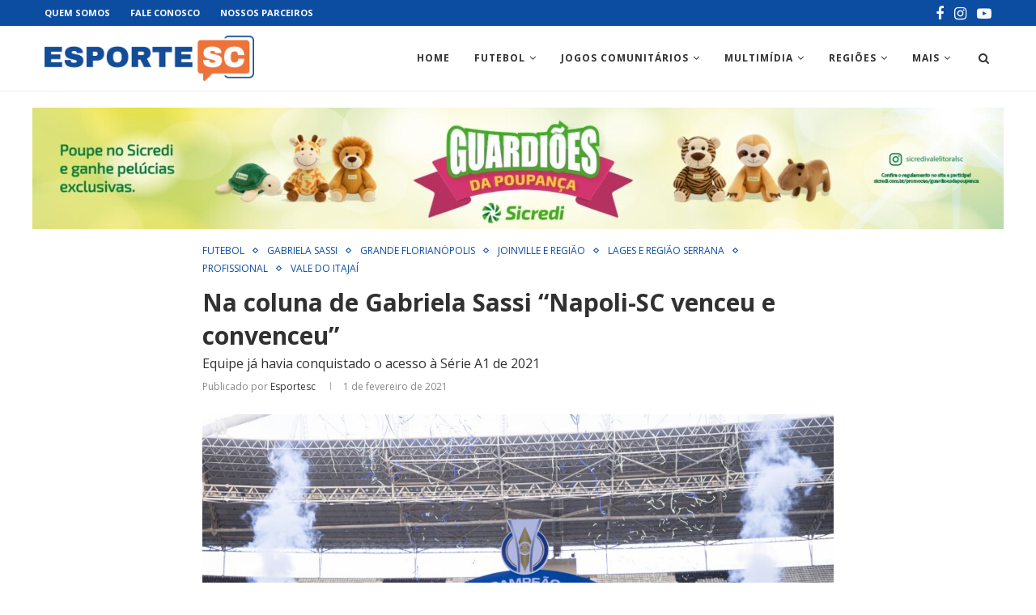

--- FILE ---
content_type: text/html; charset=UTF-8
request_url: https://www.esportesc.com.br/napoli-sc-venceu-e-convenceu/
body_size: 24527
content:
<!DOCTYPE html>
<html dir="ltr" lang="pt-BR" prefix="og: https://ogp.me/ns#">
<head>
<meta charset="UTF-8">
<meta http-equiv="X-UA-Compatible" content="IE=edge">
<meta name="viewport" content="width=device-width, initial-scale=1">
<link rel="profile" href="https://gmpg.org/xfn/11" />
<link rel="shortcut icon" href="https://www.esportesc.com.br/wp-content/uploads/2020/10/favicon.png" type="image/x-icon" />
<link rel="apple-touch-icon" sizes="180x180" href="https://www.esportesc.com.br/wp-content/uploads/2020/10/favicon.png">
<link rel="alternate" type="application/rss+xml" title="EsporteSC RSS Feed" href="https://www.esportesc.com.br/feed/" />
<link rel="alternate" type="application/atom+xml" title="EsporteSC Atom Feed" href="https://www.esportesc.com.br/feed/atom/" />
<link rel="pingback" href="https://www.esportesc.com.br/xmlrpc.php" />
<!--[if lt IE 9]>
<script src="https://www.esportesc.com.br/wp-content/themes/soledad/js/html5.js"></script>
<![endif]-->
<title>Na coluna de Gabriela Sassi “Napoli-SC venceu e convenceu” - EsporteSC</title>
<!-- All in One SEO 4.7.9 - aioseo.com -->
<meta name="description" content="Equipe já havia conquistado o acesso à Série A1 de 2021" />
<meta name="robots" content="max-image-preview:large" />
<meta name="author" content="esportesc"/>
<link rel="canonical" href="https://www.esportesc.com.br/napoli-sc-venceu-e-convenceu/" />
<meta name="generator" content="All in One SEO (AIOSEO) 4.7.9" />
<meta property="og:locale" content="pt_BR" />
<meta property="og:site_name" content="EsporteSC - As principais notícias do esporte profissional e amador de Santa Catarina você encontra aqui. Cobertura do Futebol e Outros Esportes com atualização diária." />
<meta property="og:type" content="sport" />
<meta property="og:title" content="Na coluna de Gabriela Sassi “Napoli-SC venceu e convenceu” - EsporteSC" />
<meta property="og:description" content="Equipe já havia conquistado o acesso à Série A1 de 2021" />
<meta property="og:url" content="https://www.esportesc.com.br/napoli-sc-venceu-e-convenceu/" />
<meta property="fb:app_id" content="580955498726120" />
<meta property="fb:admins" content="1076624772,100002404024693" />
<meta property="og:image" content="https://www.esportesc.com.br/wp-content/uploads/2021/02/F9F702C3-A88A-4C0E-AA98-7CCA8EB82B48.jpeg" />
<meta property="og:image:secure_url" content="https://www.esportesc.com.br/wp-content/uploads/2021/02/F9F702C3-A88A-4C0E-AA98-7CCA8EB82B48.jpeg" />
<meta property="og:image:width" content="910" />
<meta property="og:image:height" content="607" />
<meta name="twitter:card" content="summary_large_image" />
<meta name="twitter:site" content="@sc_esporte" />
<meta name="twitter:title" content="Na coluna de Gabriela Sassi “Napoli-SC venceu e convenceu” - EsporteSC" />
<meta name="twitter:description" content="Equipe já havia conquistado o acesso à Série A1 de 2021" />
<meta name="twitter:creator" content="@sc_esporte" />
<meta name="twitter:image" content="https://www.esportesc.com.br/wp-content/uploads/2021/02/F9F702C3-A88A-4C0E-AA98-7CCA8EB82B48.jpeg" />
<script type="application/ld+json" class="aioseo-schema">
{"@context":"https:\/\/schema.org","@graph":[{"@type":"Article","@id":"https:\/\/www.esportesc.com.br\/napoli-sc-venceu-e-convenceu\/#article","name":"Na coluna de Gabriela Sassi \u201cNapoli-SC venceu e convenceu\u201d - EsporteSC","headline":"Na coluna de Gabriela Sassi &#8220;Napoli-SC venceu e convenceu&#8221;","author":{"@id":"https:\/\/www.esportesc.com.br\/author\/esportesc\/#author"},"publisher":{"@id":"https:\/\/www.esportesc.com.br\/#organization"},"image":{"@type":"ImageObject","url":"https:\/\/www.esportesc.com.br\/wp-content\/uploads\/2021\/02\/F9F702C3-A88A-4C0E-AA98-7CCA8EB82B48.jpeg","width":910,"height":607},"datePublished":"2021-02-01T20:49:04-03:00","dateModified":"2021-02-02T14:27:42-03:00","inLanguage":"pt-BR","mainEntityOfPage":{"@id":"https:\/\/www.esportesc.com.br\/napoli-sc-venceu-e-convenceu\/#webpage"},"isPartOf":{"@id":"https:\/\/www.esportesc.com.br\/napoli-sc-venceu-e-convenceu\/#webpage"},"articleSection":"Futebol, Gabriela Sassi, Grande Florian\u00f3polis, Joinville e Regi\u00e3o, Lages e Regi\u00e3o Serrana, Profissional, Vale do Itaja\u00ed, #cacador, #coluna, #colunacolanagrade, #Futebol, #futebolfeminino, #futebolfeminino #napoli #sc, #gabriela, Lages e Regi\u00e3o Serrana"},{"@type":"BreadcrumbList","@id":"https:\/\/www.esportesc.com.br\/napoli-sc-venceu-e-convenceu\/#breadcrumblist","itemListElement":[{"@type":"ListItem","@id":"https:\/\/www.esportesc.com.br\/#listItem","position":1,"name":"In\u00edcio","item":"https:\/\/www.esportesc.com.br\/","nextItem":{"@type":"ListItem","@id":"https:\/\/www.esportesc.com.br\/napoli-sc-venceu-e-convenceu\/#listItem","name":"Na coluna de Gabriela Sassi \"Napoli-SC venceu e convenceu\""}},{"@type":"ListItem","@id":"https:\/\/www.esportesc.com.br\/napoli-sc-venceu-e-convenceu\/#listItem","position":2,"name":"Na coluna de Gabriela Sassi \"Napoli-SC venceu e convenceu\"","previousItem":{"@type":"ListItem","@id":"https:\/\/www.esportesc.com.br\/#listItem","name":"In\u00edcio"}}]},{"@type":"Organization","@id":"https:\/\/www.esportesc.com.br\/#organization","name":"EsporteSC","description":"As principais not\u00edcias do esporte profissional e amador de Santa Catarina voc\u00ea encontra aqui. Cobertura do Futebol e Outros Esportes com atualiza\u00e7\u00e3o di\u00e1ria.","url":"https:\/\/www.esportesc.com.br\/","logo":{"@type":"ImageObject","url":"https:\/\/www.esportesc.com.br\/wp-content\/uploads\/2021\/01\/logo-graph.png","@id":"https:\/\/www.esportesc.com.br\/napoli-sc-venceu-e-convenceu\/#organizationLogo","width":900,"height":590},"image":{"@id":"https:\/\/www.esportesc.com.br\/napoli-sc-venceu-e-convenceu\/#organizationLogo"},"sameAs":["https:\/\/www.facebook.com\/JornalEsporteSC","https:\/\/twitter.com\/sc_esporte","https:\/\/www.instagram.com\/esportesc\/","https:\/\/www.youtube.com\/channel\/UCRYb87VQtUOsmvRaedR7J3g"]},{"@type":"Person","@id":"https:\/\/www.esportesc.com.br\/author\/esportesc\/#author","url":"https:\/\/www.esportesc.com.br\/author\/esportesc\/","name":"esportesc","image":{"@type":"ImageObject","@id":"https:\/\/www.esportesc.com.br\/napoli-sc-venceu-e-convenceu\/#authorImage","url":"https:\/\/secure.gravatar.com\/avatar\/e9396bd45449dfc5b07992ffc88f46db?s=96&d=mm&r=g","width":96,"height":96,"caption":"esportesc"}},{"@type":"WebPage","@id":"https:\/\/www.esportesc.com.br\/napoli-sc-venceu-e-convenceu\/#webpage","url":"https:\/\/www.esportesc.com.br\/napoli-sc-venceu-e-convenceu\/","name":"Na coluna de Gabriela Sassi \u201cNapoli-SC venceu e convenceu\u201d - EsporteSC","description":"Equipe j\u00e1 havia conquistado o acesso \u00e0 S\u00e9rie A1 de 2021","inLanguage":"pt-BR","isPartOf":{"@id":"https:\/\/www.esportesc.com.br\/#website"},"breadcrumb":{"@id":"https:\/\/www.esportesc.com.br\/napoli-sc-venceu-e-convenceu\/#breadcrumblist"},"author":{"@id":"https:\/\/www.esportesc.com.br\/author\/esportesc\/#author"},"creator":{"@id":"https:\/\/www.esportesc.com.br\/author\/esportesc\/#author"},"image":{"@type":"ImageObject","url":"https:\/\/www.esportesc.com.br\/wp-content\/uploads\/2021\/02\/F9F702C3-A88A-4C0E-AA98-7CCA8EB82B48.jpeg","@id":"https:\/\/www.esportesc.com.br\/napoli-sc-venceu-e-convenceu\/#mainImage","width":910,"height":607},"primaryImageOfPage":{"@id":"https:\/\/www.esportesc.com.br\/napoli-sc-venceu-e-convenceu\/#mainImage"},"datePublished":"2021-02-01T20:49:04-03:00","dateModified":"2021-02-02T14:27:42-03:00"},{"@type":"WebSite","@id":"https:\/\/www.esportesc.com.br\/#website","url":"https:\/\/www.esportesc.com.br\/","name":"EsporteSC","description":"As principais not\u00edcias do esporte profissional e amador de Santa Catarina voc\u00ea encontra aqui. Cobertura do Futebol e Outros Esportes com atualiza\u00e7\u00e3o di\u00e1ria.","inLanguage":"pt-BR","publisher":{"@id":"https:\/\/www.esportesc.com.br\/#organization"}}]}
</script>
<!-- All in One SEO -->
<link rel='dns-prefetch' href='//www.googletagmanager.com' />
<link rel='dns-prefetch' href='//fonts.googleapis.com' />
<link rel="alternate" type="application/rss+xml" title="Feed para EsporteSC &raquo;" href="https://www.esportesc.com.br/feed/" />
<link rel="alternate" type="application/rss+xml" title="Feed de comentários para EsporteSC &raquo;" href="https://www.esportesc.com.br/comments/feed/" />
<link rel="alternate" type="application/rss+xml" title="Feed de comentários para EsporteSC &raquo; Na coluna de Gabriela Sassi &#8220;Napoli-SC venceu e convenceu&#8221;" href="https://www.esportesc.com.br/napoli-sc-venceu-e-convenceu/feed/" />
<!-- <link rel='stylesheet' id='wp-block-library-css'  href='https://www.esportesc.com.br/wp-includes/css/dist/block-library/style.min.css?ver=33781ac1e6351b4e5dea706073d5d704' type='text/css' media='all' /> -->
<link rel="stylesheet" type="text/css" href="//www.esportesc.com.br/wp-content/cache/wpfc-minified/jnfn3oqe/fcviv.css" media="all"/>
<style id='wp-block-library-theme-inline-css' type='text/css'>
.wp-block-audio figcaption{color:#555;font-size:13px;text-align:center}.is-dark-theme .wp-block-audio figcaption{color:hsla(0,0%,100%,.65)}.wp-block-code>code{font-family:Menlo,Consolas,monaco,monospace;color:#1e1e1e;padding:.8em 1em;border:1px solid #ddd;border-radius:4px}.wp-block-embed figcaption{color:#555;font-size:13px;text-align:center}.is-dark-theme .wp-block-embed figcaption{color:hsla(0,0%,100%,.65)}.blocks-gallery-caption{color:#555;font-size:13px;text-align:center}.is-dark-theme .blocks-gallery-caption{color:hsla(0,0%,100%,.65)}.wp-block-image figcaption{color:#555;font-size:13px;text-align:center}.is-dark-theme .wp-block-image figcaption{color:hsla(0,0%,100%,.65)}.wp-block-pullquote{border-top:4px solid;border-bottom:4px solid;margin-bottom:1.75em;color:currentColor}.wp-block-pullquote__citation,.wp-block-pullquote cite,.wp-block-pullquote footer{color:currentColor;text-transform:uppercase;font-size:.8125em;font-style:normal}.wp-block-quote{border-left:.25em solid;margin:0 0 1.75em;padding-left:1em}.wp-block-quote cite,.wp-block-quote footer{color:currentColor;font-size:.8125em;position:relative;font-style:normal}.wp-block-quote.has-text-align-right{border-left:none;border-right:.25em solid;padding-left:0;padding-right:1em}.wp-block-quote.has-text-align-center{border:none;padding-left:0}.wp-block-quote.is-large,.wp-block-quote.is-style-large,.wp-block-quote.is-style-plain{border:none}.wp-block-search .wp-block-search__label{font-weight:700}.wp-block-group:where(.has-background){padding:1.25em 2.375em}.wp-block-separator{border:none;border-bottom:2px solid;margin-left:auto;margin-right:auto;opacity:.4}.wp-block-separator:not(.is-style-wide):not(.is-style-dots){width:100px}.wp-block-separator.has-background:not(.is-style-dots){border-bottom:none;height:1px}.wp-block-separator.has-background:not(.is-style-wide):not(.is-style-dots){height:2px}.wp-block-table thead{border-bottom:3px solid}.wp-block-table tfoot{border-top:3px solid}.wp-block-table td,.wp-block-table th{padding:.5em;border:1px solid;word-break:normal}.wp-block-table figcaption{color:#555;font-size:13px;text-align:center}.is-dark-theme .wp-block-table figcaption{color:hsla(0,0%,100%,.65)}.wp-block-video figcaption{color:#555;font-size:13px;text-align:center}.is-dark-theme .wp-block-video figcaption{color:hsla(0,0%,100%,.65)}.wp-block-template-part.has-background{padding:1.25em 2.375em;margin-top:0;margin-bottom:0}
</style>
<style id='global-styles-inline-css' type='text/css'>
body{--wp--preset--color--black: #000000;--wp--preset--color--cyan-bluish-gray: #abb8c3;--wp--preset--color--white: #ffffff;--wp--preset--color--pale-pink: #f78da7;--wp--preset--color--vivid-red: #cf2e2e;--wp--preset--color--luminous-vivid-orange: #ff6900;--wp--preset--color--luminous-vivid-amber: #fcb900;--wp--preset--color--light-green-cyan: #7bdcb5;--wp--preset--color--vivid-green-cyan: #00d084;--wp--preset--color--pale-cyan-blue: #8ed1fc;--wp--preset--color--vivid-cyan-blue: #0693e3;--wp--preset--color--vivid-purple: #9b51e0;--wp--preset--gradient--vivid-cyan-blue-to-vivid-purple: linear-gradient(135deg,rgba(6,147,227,1) 0%,rgb(155,81,224) 100%);--wp--preset--gradient--light-green-cyan-to-vivid-green-cyan: linear-gradient(135deg,rgb(122,220,180) 0%,rgb(0,208,130) 100%);--wp--preset--gradient--luminous-vivid-amber-to-luminous-vivid-orange: linear-gradient(135deg,rgba(252,185,0,1) 0%,rgba(255,105,0,1) 100%);--wp--preset--gradient--luminous-vivid-orange-to-vivid-red: linear-gradient(135deg,rgba(255,105,0,1) 0%,rgb(207,46,46) 100%);--wp--preset--gradient--very-light-gray-to-cyan-bluish-gray: linear-gradient(135deg,rgb(238,238,238) 0%,rgb(169,184,195) 100%);--wp--preset--gradient--cool-to-warm-spectrum: linear-gradient(135deg,rgb(74,234,220) 0%,rgb(151,120,209) 20%,rgb(207,42,186) 40%,rgb(238,44,130) 60%,rgb(251,105,98) 80%,rgb(254,248,76) 100%);--wp--preset--gradient--blush-light-purple: linear-gradient(135deg,rgb(255,206,236) 0%,rgb(152,150,240) 100%);--wp--preset--gradient--blush-bordeaux: linear-gradient(135deg,rgb(254,205,165) 0%,rgb(254,45,45) 50%,rgb(107,0,62) 100%);--wp--preset--gradient--luminous-dusk: linear-gradient(135deg,rgb(255,203,112) 0%,rgb(199,81,192) 50%,rgb(65,88,208) 100%);--wp--preset--gradient--pale-ocean: linear-gradient(135deg,rgb(255,245,203) 0%,rgb(182,227,212) 50%,rgb(51,167,181) 100%);--wp--preset--gradient--electric-grass: linear-gradient(135deg,rgb(202,248,128) 0%,rgb(113,206,126) 100%);--wp--preset--gradient--midnight: linear-gradient(135deg,rgb(2,3,129) 0%,rgb(40,116,252) 100%);--wp--preset--duotone--dark-grayscale: url('#wp-duotone-dark-grayscale');--wp--preset--duotone--grayscale: url('#wp-duotone-grayscale');--wp--preset--duotone--purple-yellow: url('#wp-duotone-purple-yellow');--wp--preset--duotone--blue-red: url('#wp-duotone-blue-red');--wp--preset--duotone--midnight: url('#wp-duotone-midnight');--wp--preset--duotone--magenta-yellow: url('#wp-duotone-magenta-yellow');--wp--preset--duotone--purple-green: url('#wp-duotone-purple-green');--wp--preset--duotone--blue-orange: url('#wp-duotone-blue-orange');--wp--preset--font-size--small: 12px;--wp--preset--font-size--medium: 20px;--wp--preset--font-size--large: 32px;--wp--preset--font-size--x-large: 42px;--wp--preset--font-size--normal: 14px;--wp--preset--font-size--huge: 42px;}.has-black-color{color: var(--wp--preset--color--black) !important;}.has-cyan-bluish-gray-color{color: var(--wp--preset--color--cyan-bluish-gray) !important;}.has-white-color{color: var(--wp--preset--color--white) !important;}.has-pale-pink-color{color: var(--wp--preset--color--pale-pink) !important;}.has-vivid-red-color{color: var(--wp--preset--color--vivid-red) !important;}.has-luminous-vivid-orange-color{color: var(--wp--preset--color--luminous-vivid-orange) !important;}.has-luminous-vivid-amber-color{color: var(--wp--preset--color--luminous-vivid-amber) !important;}.has-light-green-cyan-color{color: var(--wp--preset--color--light-green-cyan) !important;}.has-vivid-green-cyan-color{color: var(--wp--preset--color--vivid-green-cyan) !important;}.has-pale-cyan-blue-color{color: var(--wp--preset--color--pale-cyan-blue) !important;}.has-vivid-cyan-blue-color{color: var(--wp--preset--color--vivid-cyan-blue) !important;}.has-vivid-purple-color{color: var(--wp--preset--color--vivid-purple) !important;}.has-black-background-color{background-color: var(--wp--preset--color--black) !important;}.has-cyan-bluish-gray-background-color{background-color: var(--wp--preset--color--cyan-bluish-gray) !important;}.has-white-background-color{background-color: var(--wp--preset--color--white) !important;}.has-pale-pink-background-color{background-color: var(--wp--preset--color--pale-pink) !important;}.has-vivid-red-background-color{background-color: var(--wp--preset--color--vivid-red) !important;}.has-luminous-vivid-orange-background-color{background-color: var(--wp--preset--color--luminous-vivid-orange) !important;}.has-luminous-vivid-amber-background-color{background-color: var(--wp--preset--color--luminous-vivid-amber) !important;}.has-light-green-cyan-background-color{background-color: var(--wp--preset--color--light-green-cyan) !important;}.has-vivid-green-cyan-background-color{background-color: var(--wp--preset--color--vivid-green-cyan) !important;}.has-pale-cyan-blue-background-color{background-color: var(--wp--preset--color--pale-cyan-blue) !important;}.has-vivid-cyan-blue-background-color{background-color: var(--wp--preset--color--vivid-cyan-blue) !important;}.has-vivid-purple-background-color{background-color: var(--wp--preset--color--vivid-purple) !important;}.has-black-border-color{border-color: var(--wp--preset--color--black) !important;}.has-cyan-bluish-gray-border-color{border-color: var(--wp--preset--color--cyan-bluish-gray) !important;}.has-white-border-color{border-color: var(--wp--preset--color--white) !important;}.has-pale-pink-border-color{border-color: var(--wp--preset--color--pale-pink) !important;}.has-vivid-red-border-color{border-color: var(--wp--preset--color--vivid-red) !important;}.has-luminous-vivid-orange-border-color{border-color: var(--wp--preset--color--luminous-vivid-orange) !important;}.has-luminous-vivid-amber-border-color{border-color: var(--wp--preset--color--luminous-vivid-amber) !important;}.has-light-green-cyan-border-color{border-color: var(--wp--preset--color--light-green-cyan) !important;}.has-vivid-green-cyan-border-color{border-color: var(--wp--preset--color--vivid-green-cyan) !important;}.has-pale-cyan-blue-border-color{border-color: var(--wp--preset--color--pale-cyan-blue) !important;}.has-vivid-cyan-blue-border-color{border-color: var(--wp--preset--color--vivid-cyan-blue) !important;}.has-vivid-purple-border-color{border-color: var(--wp--preset--color--vivid-purple) !important;}.has-vivid-cyan-blue-to-vivid-purple-gradient-background{background: var(--wp--preset--gradient--vivid-cyan-blue-to-vivid-purple) !important;}.has-light-green-cyan-to-vivid-green-cyan-gradient-background{background: var(--wp--preset--gradient--light-green-cyan-to-vivid-green-cyan) !important;}.has-luminous-vivid-amber-to-luminous-vivid-orange-gradient-background{background: var(--wp--preset--gradient--luminous-vivid-amber-to-luminous-vivid-orange) !important;}.has-luminous-vivid-orange-to-vivid-red-gradient-background{background: var(--wp--preset--gradient--luminous-vivid-orange-to-vivid-red) !important;}.has-very-light-gray-to-cyan-bluish-gray-gradient-background{background: var(--wp--preset--gradient--very-light-gray-to-cyan-bluish-gray) !important;}.has-cool-to-warm-spectrum-gradient-background{background: var(--wp--preset--gradient--cool-to-warm-spectrum) !important;}.has-blush-light-purple-gradient-background{background: var(--wp--preset--gradient--blush-light-purple) !important;}.has-blush-bordeaux-gradient-background{background: var(--wp--preset--gradient--blush-bordeaux) !important;}.has-luminous-dusk-gradient-background{background: var(--wp--preset--gradient--luminous-dusk) !important;}.has-pale-ocean-gradient-background{background: var(--wp--preset--gradient--pale-ocean) !important;}.has-electric-grass-gradient-background{background: var(--wp--preset--gradient--electric-grass) !important;}.has-midnight-gradient-background{background: var(--wp--preset--gradient--midnight) !important;}.has-small-font-size{font-size: var(--wp--preset--font-size--small) !important;}.has-medium-font-size{font-size: var(--wp--preset--font-size--medium) !important;}.has-large-font-size{font-size: var(--wp--preset--font-size--large) !important;}.has-x-large-font-size{font-size: var(--wp--preset--font-size--x-large) !important;}
</style>
<!-- <link rel='stylesheet' id='authors-list-css-css'  href='https://www.esportesc.com.br/wp-content/plugins/authors-list/backend/assets/css/front.css?ver=2.0.5' type='text/css' media='all' /> -->
<!-- <link rel='stylesheet' id='jquery-ui-css-css'  href='https://www.esportesc.com.br/wp-content/plugins/authors-list/backend/assets/css/jquery-ui.css?ver=2.0.5' type='text/css' media='all' /> -->
<!-- <link rel='stylesheet' id='contact-form-7-css'  href='https://www.esportesc.com.br/wp-content/plugins/contact-form-7/includes/css/styles.css?ver=5.6' type='text/css' media='all' /> -->
<!-- <link rel='stylesheet' id='gn-frontend-gnfollow-style-css'  href='https://www.esportesc.com.br/wp-content/plugins/gn-publisher/assets/css/gn-frontend-gnfollow.min.css?ver=1.5.20' type='text/css' media='all' /> -->
<link rel="stylesheet" type="text/css" href="//www.esportesc.com.br/wp-content/cache/wpfc-minified/7ygl2oag/fcviv.css" media="all"/>
<link rel='stylesheet' id='penci-oswald-css'  href='//fonts.googleapis.com/css?family=Oswald%3A400&#038;display=swap&#038;ver=33781ac1e6351b4e5dea706073d5d704' type='text/css' media='all' />
<!-- <link rel='stylesheet' id='yith-infs-style-css'  href='https://www.esportesc.com.br/wp-content/plugins/yith-infinite-scrolling/assets/css/frontend.css?ver=1.4.0' type='text/css' media='all' /> -->
<!-- <link rel='stylesheet' id='penci-soledad-parent-style-css'  href='https://www.esportesc.com.br/wp-content/themes/soledad/style.css?ver=33781ac1e6351b4e5dea706073d5d704' type='text/css' media='all' /> -->
<link rel="stylesheet" type="text/css" href="//www.esportesc.com.br/wp-content/cache/wpfc-minified/eeab3lpl/fcviv.css" media="all"/>
<link rel='stylesheet' id='penci-fonts-css'  href='//fonts.googleapis.com/css?family=PT+Serif%3A300%2C300italic%2C400%2C400italic%2C500%2C500italic%2C700%2C700italic%2C800%2C800italic%7CPlayfair+Display+SC%3A300%2C300italic%2C400%2C400italic%2C500%2C500italic%2C700%2C700italic%2C800%2C800italic%7CMontserrat%3A300%2C300italic%2C400%2C400italic%2C500%2C500italic%2C700%2C700italic%2C800%2C800italic%7COpen+Sans%3A300%2C300italic%2C400%2C400italic%2C500%2C500italic%2C700%2C700italic%2C800%2C800italic%26subset%3Dlatin%2Ccyrillic%2Ccyrillic-ext%2Cgreek%2Cgreek-ext%2Clatin-ext&#038;display=swap&#038;ver=1.0' type='text/css' media='all' />
<!-- <link rel='stylesheet' id='penci_style-css'  href='https://www.esportesc.com.br/wp-content/themes/soledad-child/style.css?ver=7.4.0' type='text/css' media='all' /> -->
<!-- <link rel='stylesheet' id='penci-font-awesomeold-css'  href='https://www.esportesc.com.br/wp-content/themes/soledad/css/font-awesome.4.7.0.min.css?ver=4.7.0' type='text/css' media='all' /> -->
<!-- <link rel='stylesheet' id='penci-font-iconmoon-css'  href='https://www.esportesc.com.br/wp-content/themes/soledad/css/iconmoon.css?ver=1.0' type='text/css' media='all' /> -->
<!-- <link rel='stylesheet' id='penci-font-iweather-css'  href='https://www.esportesc.com.br/wp-content/themes/soledad/css/weather-icon.css?ver=2.0' type='text/css' media='all' /> -->
<link rel="stylesheet" type="text/css" href="//www.esportesc.com.br/wp-content/cache/wpfc-minified/kc5gbyfc/fcviv.css" media="all"/>
<script src='//www.esportesc.com.br/wp-content/cache/wpfc-minified/e6m9db9j/fcviv.js' type="text/javascript"></script>
<!-- <script type='text/javascript' src='https://www.esportesc.com.br/wp-includes/js/jquery/jquery.min.js?ver=3.6.0' id='jquery-core-js'></script> -->
<!-- <script type='text/javascript' src='https://www.esportesc.com.br/wp-includes/js/jquery/jquery-migrate.min.js?ver=3.3.2' id='jquery-migrate-js'></script> -->
<!-- Snippet da etiqueta do Google (gtag.js) adicionado pelo Site Kit -->
<!-- Snippet do Google Análises adicionado pelo Site Kit -->
<script type='text/javascript' src='https://www.googletagmanager.com/gtag/js?id=GT-K8HBDBQ' id='google_gtagjs-js' async></script>
<script type='text/javascript' id='google_gtagjs-js-after'>
window.dataLayer = window.dataLayer || [];function gtag(){dataLayer.push(arguments);}
gtag("set","linker",{"domains":["www.esportesc.com.br"]});
gtag("js", new Date());
gtag("set", "developer_id.dZTNiMT", true);
gtag("config", "GT-K8HBDBQ", {"googlesitekit_post_author":"esportesc","googlesitekit_post_date":"20210201"});
</script>
<link rel="https://api.w.org/" href="https://www.esportesc.com.br/wp-json/" /><link rel="alternate" type="application/json" href="https://www.esportesc.com.br/wp-json/wp/v2/posts/30328" /><link rel="EditURI" type="application/rsd+xml" title="RSD" href="https://www.esportesc.com.br/xmlrpc.php?rsd" />
<link rel="wlwmanifest" type="application/wlwmanifest+xml" href="https://www.esportesc.com.br/wp-includes/wlwmanifest.xml" /> 
<link rel='shortlink' href='https://www.esportesc.com.br/?p=30328' />
<link rel="alternate" type="application/json+oembed" href="https://www.esportesc.com.br/wp-json/oembed/1.0/embed?url=https%3A%2F%2Fwww.esportesc.com.br%2Fnapoli-sc-venceu-e-convenceu%2F" />
<link rel="alternate" type="text/xml+oembed" href="https://www.esportesc.com.br/wp-json/oembed/1.0/embed?url=https%3A%2F%2Fwww.esportesc.com.br%2Fnapoli-sc-venceu-e-convenceu%2F&#038;format=xml" />
<meta name="generator" content="Site Kit by Google 1.171.0" />	<style type="text/css">
.post-entry .penci-recipe-heading a.penci-recipe-print { color:#f58220; } .post-entry .penci-recipe-heading a.penci-recipe-print { border-color:#f58220; } .post-entry .penci-recipe-heading a.penci-recipe-print:hover { background-color:#f58220; } .post-entry .penci-recipe-heading a.penci-recipe-print:hover { color:#fff; }														.penci-recipe-index .cat > a.penci-cat-name { color:#f58220; }									</style>
<style type="text/css">
</style>
<script>var portfolioDataJs = portfolioDataJs || [];</script><style type="text/css">		#main .bbp-login-form .bbp-submit-wrapper button[type="submit"],
h1, h2, h3, h4, h5, h6, h2.penci-heading-video, #navigation .menu li a, .penci-photo-2-effect figcaption h2, .headline-title, a.penci-topbar-post-title, #sidebar-nav .menu li a, .penci-slider .pencislider-container .pencislider-content .pencislider-title, .penci-slider
.pencislider-container .pencislider-content .pencislider-button,
.author-quote span, .penci-more-link a.more-link, .penci-post-share-box .dt-share, .post-share a .dt-share, .author-content h5, .post-pagination h5, .post-box-title, .penci-countdown .countdown-amount, .penci-countdown .countdown-period, .penci-pagination a, .penci-pagination .disable-url, ul.footer-socials li a span,
.penci-button,.widget input[type="submit"],.penci-user-logged-in .penci-user-action-links a, .widget button[type="submit"], .penci-sidebar-content .widget-title, #respond h3.comment-reply-title span, .widget-social.show-text a span, .footer-widget-wrapper .widget .widget-title,.penci-user-logged-in .penci-user-action-links a,
.container.penci-breadcrumb span, .container.penci-breadcrumb span a, .penci-container-inside.penci-breadcrumb span, .penci-container-inside.penci-breadcrumb span a, .container.penci-breadcrumb span, .container.penci-breadcrumb span a, .error-404 .go-back-home a, .post-entry .penci-portfolio-filter ul li a, .penci-portfolio-filter ul li a, .portfolio-overlay-content .portfolio-short .portfolio-title a, .home-featured-cat-content .magcat-detail h3 a, .post-entry blockquote cite,
.post-entry blockquote .author, .tags-share-box.hide-tags.page-share .share-title, .widget ul.side-newsfeed li .side-item .side-item-text h4 a, .thecomment .comment-text span.author, .thecomment .comment-text span.author a, .post-comments span.reply a, #respond h3, #respond label, .wpcf7 label, #respond #submit,
div.wpforms-container .wpforms-form.wpforms-form .wpforms-field-label,div.wpforms-container .wpforms-form.wpforms-form input[type=submit], div.wpforms-container .wpforms-form.wpforms-form button[type=submit], div.wpforms-container .wpforms-form.wpforms-form .wpforms-page-button,
.wpcf7 input[type="submit"], .widget_wysija input[type="submit"], .archive-box span,
.archive-box h1, .gallery .gallery-caption, .contact-form input[type=submit], ul.penci-topbar-menu > li a, div.penci-topbar-menu > ul > li a, .featured-style-29 .penci-featured-slider-button a, .pencislider-container .pencislider-content .pencislider-title, .pencislider-container
.pencislider-content .pencislider-button, ul.homepage-featured-boxes .penci-fea-in.boxes-style-3 h4 span span, .pencislider-container .pencislider-content .pencislider-button, .woocommerce div.product .woocommerce-tabs .panel #respond .comment-reply-title, .penci-recipe-index-wrap .penci-index-more-link a, .penci-menu-hbg .menu li a, #sidebar-nav .menu li a, .penci-readmore-btn.penci-btn-make-button a,
.bos_searchbox_widget_class #flexi_searchbox h1, .bos_searchbox_widget_class #flexi_searchbox h2, .bos_searchbox_widget_class #flexi_searchbox h3, .bos_searchbox_widget_class #flexi_searchbox h4,
.bos_searchbox_widget_class #flexi_searchbox #b_searchboxInc .b_submitButton_wrapper .b_submitButton:hover, .bos_searchbox_widget_class #flexi_searchbox #b_searchboxInc .b_submitButton_wrapper .b_submitButton,
.penci-featured-cat-seemore.penci-btn-make-button a, .penci-menu-hbg-inner .penci-hbg_sitetitle { font-family: 'Open Sans', sans-serif; font-weight: normal; }
.featured-style-29 .penci-featured-slider-button a, #bbpress-forums #bbp-search-form .button{ font-weight: bold; }
#main #bbpress-forums .bbp-login-form fieldset.bbp-form select, #main #bbpress-forums .bbp-login-form .bbp-form input[type="password"], #main #bbpress-forums .bbp-login-form .bbp-form input[type="text"],
body, textarea, #respond textarea, .widget input[type="text"], .widget input[type="email"], .widget input[type="date"], .widget input[type="number"], .wpcf7 textarea, .mc4wp-form input, #respond input,
div.wpforms-container .wpforms-form.wpforms-form input[type=date], div.wpforms-container .wpforms-form.wpforms-form input[type=datetime], div.wpforms-container .wpforms-form.wpforms-form input[type=datetime-local], div.wpforms-container .wpforms-form.wpforms-form input[type=email], div.wpforms-container .wpforms-form.wpforms-form input[type=month], div.wpforms-container .wpforms-form.wpforms-form input[type=number], div.wpforms-container .wpforms-form.wpforms-form input[type=password], div.wpforms-container .wpforms-form.wpforms-form input[type=range], div.wpforms-container .wpforms-form.wpforms-form input[type=search], div.wpforms-container .wpforms-form.wpforms-form input[type=tel], div.wpforms-container .wpforms-form.wpforms-form input[type=text], div.wpforms-container .wpforms-form.wpforms-form input[type=time], div.wpforms-container .wpforms-form.wpforms-form input[type=url], div.wpforms-container .wpforms-form.wpforms-form input[type=week], div.wpforms-container .wpforms-form.wpforms-form select, div.wpforms-container .wpforms-form.wpforms-form textarea,
.wpcf7 input, #searchform input.search-input, ul.homepage-featured-boxes .penci-fea-in
h4, .widget.widget_categories ul li span.category-item-count, .about-widget .about-me-heading, .widget ul.side-newsfeed li .side-item .side-item-text .side-item-meta { font-family: 'Open Sans', sans-serif; }
p { line-height: 1.8; }
#navigation .menu li a, .penci-menu-hbg .menu li a, #sidebar-nav .menu li a { font-family: 'Open Sans', sans-serif; font-weight: normal; }
.penci-hide-tagupdated{ display: none !important; }
.header-slogan .header-slogan-text { font-style:normal; }
body, .widget ul li a{ font-size: 16px; }
.widget ul li, .post-entry, p, .post-entry p { font-size: 16px; line-height: 1.8; }
h1, h2, h3, h4, h5, h6, #sidebar-nav .menu li a, #navigation .menu li a, a.penci-topbar-post-title, .penci-slider .pencislider-container .pencislider-content .pencislider-title, .penci-slider .pencislider-container .pencislider-content .pencislider-button,
.headline-title, .author-quote span, .penci-more-link a.more-link, .author-content h5, .post-pagination h5, .post-box-title, .penci-countdown .countdown-amount, .penci-countdown .countdown-period, .penci-pagination a, .penci-pagination .disable-url, ul.footer-socials li a span,
.penci-sidebar-content .widget-title, #respond h3.comment-reply-title span, .widget-social.show-text a span, .footer-widget-wrapper .widget .widget-title, .error-404 .go-back-home a, .home-featured-cat-content .magcat-detail h3 a, .post-entry blockquote cite, .pencislider-container .pencislider-content .pencislider-title, .pencislider-container
.pencislider-content .pencislider-button, .post-entry blockquote .author, .tags-share-box.hide-tags.page-share .share-title, .widget ul.side-newsfeed li .side-item .side-item-text h4 a, .thecomment .comment-text span.author, .thecomment .comment-text span.author a, #respond h3, #respond label, .wpcf7 label,
div.wpforms-container .wpforms-form.wpforms-form .wpforms-field-label,div.wpforms-container .wpforms-form.wpforms-form input[type=submit], div.wpforms-container .wpforms-form.wpforms-form button[type=submit], div.wpforms-container .wpforms-form.wpforms-form .wpforms-page-button,
#respond #submit, .wpcf7 input[type="submit"], .widget_wysija input[type="submit"], .archive-box span,
.archive-box h1, .gallery .gallery-caption, .widget input[type="submit"],.penci-button, #main .bbp-login-form .bbp-submit-wrapper button[type="submit"], .widget button[type="submit"], .contact-form input[type=submit], ul.penci-topbar-menu > li a, div.penci-topbar-menu > ul > li a, .penci-recipe-index-wrap .penci-index-more-link a, #bbpress-forums #bbp-search-form .button, .penci-menu-hbg .menu li a, #sidebar-nav .menu li a, .penci-readmore-btn.penci-btn-make-button a, .penci-featured-cat-seemore.penci-btn-make-button a, .penci-menu-hbg-inner .penci-hbg_sitetitle { font-weight: 700; }
.featured-area .penci-image-holder, .featured-area .penci-slider4-overlay, .featured-area .penci-slide-overlay .overlay-link, .featured-style-29 .featured-slider-overlay, .penci-slider38-overlay{ border-radius: ; -webkit-border-radius: ; }
.penci-featured-content-right:before{ border-top-right-radius: ; border-bottom-right-radius: ; }
.penci-flat-overlay .penci-slide-overlay .penci-mag-featured-content:before{ border-bottom-left-radius: ; border-bottom-right-radius: ; }
.container-single .post-image{ border-radius: ; -webkit-border-radius: ; }
.penci-mega-thumbnail .penci-image-holder{ border-radius: ; -webkit-border-radius: ; }
#navigation .menu li a, .penci-menu-hbg .menu li a, #sidebar-nav .menu li a { font-weight: 700; }
body.penci-body-boxed { background-image: url(https://soledad.pencidesign.com/soledad-magazine/wp-content/uploads/sites/7/2017/06/notebook.png); }
body.penci-body-boxed { background-repeat:repeat; }
body.penci-body-boxed { background-attachment:scroll; }
body.penci-body-boxed { background-size:auto; }
#header .inner-header .container { padding:30px 0; }
#logo a { max-width:260px; }
@media only screen and (max-width: 960px) and (min-width: 768px){ #logo img{ max-width: 100%; } }
.penci-menuhbg-toggle:hover .lines-button:after, .penci-menuhbg-toggle:hover .penci-lines:before, .penci-menuhbg-toggle:hover .penci-lines:after,.tags-share-box.tags-share-box-s2 .post-share-plike,.penci-video_playlist .penci-playlist-title,.pencisc-column-2.penci-video_playlist
.penci-video-nav .playlist-panel-item, .pencisc-column-1.penci-video_playlist .penci-video-nav .playlist-panel-item,.penci-video_playlist .penci-custom-scroll::-webkit-scrollbar-thumb, .pencisc-button, .post-entry .pencisc-button, .penci-dropcap-box, .penci-dropcap-circle{ background: #0c4da2; }
a, .post-entry .penci-portfolio-filter ul li a:hover, .penci-portfolio-filter ul li a:hover, .penci-portfolio-filter ul li.active a, .post-entry .penci-portfolio-filter ul li.active a, .penci-countdown .countdown-amount, .archive-box h1, .post-entry a, .container.penci-breadcrumb span a:hover, .post-entry blockquote:before, .post-entry blockquote cite, .post-entry blockquote .author, .wpb_text_column blockquote:before, .wpb_text_column blockquote cite, .wpb_text_column blockquote .author, .penci-pagination a:hover, ul.penci-topbar-menu > li a:hover, div.penci-topbar-menu > ul > li a:hover, .penci-recipe-heading a.penci-recipe-print,.penci-review-metas .penci-review-btnbuy, .main-nav-social a:hover, .widget-social .remove-circle a:hover i, .penci-recipe-index .cat > a.penci-cat-name, #bbpress-forums li.bbp-body ul.forum li.bbp-forum-info a:hover, #bbpress-forums li.bbp-body ul.topic li.bbp-topic-title a:hover, #bbpress-forums li.bbp-body ul.forum li.bbp-forum-info .bbp-forum-content a, #bbpress-forums li.bbp-body ul.topic p.bbp-topic-meta a, #bbpress-forums .bbp-breadcrumb a:hover, #bbpress-forums .bbp-forum-freshness a:hover, #bbpress-forums .bbp-topic-freshness a:hover, #buddypress ul.item-list li div.item-title a, #buddypress ul.item-list li h4 a, #buddypress .activity-header a:first-child, #buddypress .comment-meta a:first-child, #buddypress .acomment-meta a:first-child, div.bbp-template-notice a:hover, .penci-menu-hbg .menu li a .indicator:hover, .penci-menu-hbg .menu li a:hover, #sidebar-nav .menu li a:hover, .penci-rlt-popup .rltpopup-meta .rltpopup-title:hover, .penci-video_playlist .penci-video-playlist-item .penci-video-title:hover, .penci_list_shortcode li:before, .penci-dropcap-box-outline, .penci-dropcap-circle-outline, .penci-dropcap-regular, .penci-dropcap-bold{ color: #0c4da2; }
.penci-home-popular-post ul.slick-dots li button:hover, .penci-home-popular-post ul.slick-dots li.slick-active button, .post-entry blockquote .author span:after, .error-image:after, .error-404 .go-back-home a:after, .penci-header-signup-form, .woocommerce span.onsale, .woocommerce #respond input#submit:hover, .woocommerce a.button:hover, .woocommerce button.button:hover, .woocommerce input.button:hover, .woocommerce nav.woocommerce-pagination ul li span.current, .woocommerce div.product .entry-summary div[itemprop="description"]:before, .woocommerce div.product .entry-summary div[itemprop="description"] blockquote .author span:after, .woocommerce div.product .woocommerce-tabs #tab-description blockquote .author span:after, .woocommerce #respond input#submit.alt:hover, .woocommerce a.button.alt:hover, .woocommerce button.button.alt:hover, .woocommerce input.button.alt:hover, #top-search.shoping-cart-icon > a > span, #penci-demobar .buy-button, #penci-demobar .buy-button:hover, .penci-recipe-heading a.penci-recipe-print:hover,.penci-review-metas .penci-review-btnbuy:hover, .penci-review-process span, .penci-review-score-total, #navigation.menu-style-2 ul.menu ul:before, #navigation.menu-style-2 .menu ul ul:before, .penci-go-to-top-floating, .post-entry.blockquote-style-2 blockquote:before, #bbpress-forums #bbp-search-form .button, #bbpress-forums #bbp-search-form .button:hover, .wrapper-boxed .bbp-pagination-links span.current, #bbpress-forums #bbp_reply_submit:hover, #bbpress-forums #bbp_topic_submit:hover,#main .bbp-login-form .bbp-submit-wrapper button[type="submit"]:hover, #buddypress .dir-search input[type=submit], #buddypress .groups-members-search input[type=submit], #buddypress button:hover, #buddypress a.button:hover, #buddypress a.button:focus, #buddypress input[type=button]:hover, #buddypress input[type=reset]:hover, #buddypress ul.button-nav li a:hover, #buddypress ul.button-nav li.current a, #buddypress div.generic-button a:hover, #buddypress .comment-reply-link:hover, #buddypress input[type=submit]:hover, #buddypress div.pagination .pagination-links .current, #buddypress div.item-list-tabs ul li.selected a, #buddypress div.item-list-tabs ul li.current a, #buddypress div.item-list-tabs ul li a:hover, #buddypress table.notifications thead tr, #buddypress table.notifications-settings thead tr, #buddypress table.profile-settings thead tr, #buddypress table.profile-fields thead tr, #buddypress table.wp-profile-fields thead tr, #buddypress table.messages-notices thead tr, #buddypress table.forum thead tr, #buddypress input[type=submit] { background-color: #0c4da2; }
.penci-pagination ul.page-numbers li span.current, #comments_pagination span { color: #fff; background: #0c4da2; border-color: #0c4da2; }
.footer-instagram h4.footer-instagram-title > span:before, .woocommerce nav.woocommerce-pagination ul li span.current, .penci-pagination.penci-ajax-more a.penci-ajax-more-button:hover, .penci-recipe-heading a.penci-recipe-print:hover,.penci-review-metas .penci-review-btnbuy:hover, .home-featured-cat-content.style-14 .magcat-padding:before, .wrapper-boxed .bbp-pagination-links span.current, #buddypress .dir-search input[type=submit], #buddypress .groups-members-search input[type=submit], #buddypress button:hover, #buddypress a.button:hover, #buddypress a.button:focus, #buddypress input[type=button]:hover, #buddypress input[type=reset]:hover, #buddypress ul.button-nav li a:hover, #buddypress ul.button-nav li.current a, #buddypress div.generic-button a:hover, #buddypress .comment-reply-link:hover, #buddypress input[type=submit]:hover, #buddypress div.pagination .pagination-links .current, #buddypress input[type=submit], #searchform.penci-hbg-search-form input.search-input:hover, #searchform.penci-hbg-search-form input.search-input:focus, .penci-dropcap-box-outline, .penci-dropcap-circle-outline { border-color: #0c4da2; }
.woocommerce .woocommerce-error, .woocommerce .woocommerce-info, .woocommerce .woocommerce-message { border-top-color: #0c4da2; }
.penci-slider ol.penci-control-nav li a.penci-active, .penci-slider ol.penci-control-nav li a:hover, .penci-related-carousel .owl-dot.active span, .penci-owl-carousel-slider .owl-dot.active span{ border-color: #0c4da2; background-color: #0c4da2; }
.woocommerce .woocommerce-message:before, .woocommerce form.checkout table.shop_table .order-total .amount, .woocommerce ul.products li.product .price ins, .woocommerce ul.products li.product .price, .woocommerce div.product p.price ins, .woocommerce div.product span.price ins, .woocommerce div.product p.price, .woocommerce div.product .entry-summary div[itemprop="description"] blockquote:before, .woocommerce div.product .woocommerce-tabs #tab-description blockquote:before, .woocommerce div.product .entry-summary div[itemprop="description"] blockquote cite, .woocommerce div.product .entry-summary div[itemprop="description"] blockquote .author, .woocommerce div.product .woocommerce-tabs #tab-description blockquote cite, .woocommerce div.product .woocommerce-tabs #tab-description blockquote .author, .woocommerce div.product .product_meta > span a:hover, .woocommerce div.product .woocommerce-tabs ul.tabs li.active, .woocommerce ul.cart_list li .amount, .woocommerce ul.product_list_widget li .amount, .woocommerce table.shop_table td.product-name a:hover, .woocommerce table.shop_table td.product-price span, .woocommerce table.shop_table td.product-subtotal span, .woocommerce-cart .cart-collaterals .cart_totals table td .amount, .woocommerce .woocommerce-info:before, .woocommerce div.product span.price, .penci-container-inside.penci-breadcrumb span a:hover { color: #0c4da2; }
.standard-content .penci-more-link.penci-more-link-button a.more-link, .penci-readmore-btn.penci-btn-make-button a, .penci-featured-cat-seemore.penci-btn-make-button a{ background-color: #0c4da2; color: #fff; }
.penci-vernav-toggle:before{ border-top-color: #0c4da2; color: #fff; }
.penci-top-bar, ul.penci-topbar-menu ul.sub-menu, div.penci-topbar-menu > ul ul.sub-menu { background-color: #0c4da2; }
.headline-title { background-color: #0c4da2; }
a.penci-topbar-post-title { color: #ffffff; }
a.penci-topbar-post-title:hover { color: #f58220; }
.penci-topbar-social a { font-size: 18px; }
ul.penci-topbar-menu ul.sub-menu, div.penci-topbar-menu > ul ul.sub-menu { background-color: #0c4da2; }
ul.penci-topbar-menu > li a:hover, div.penci-topbar-menu > ul > li a:hover { color: #f58220; }
ul.penci-topbar-menu ul.sub-menu li a, div.penci-topbar-menu > ul ul.sub-menu li a, ul.penci-topbar-menu > li > ul.sub-menu > li:first-child, div.penci-topbar-menu > ul > li > ul.sub-menu > li:first-child { border-color: #1b56a3; }
.penci-topbar-social a:hover { color: #f58220; }
#header .inner-header { background-color: #ffffff; background-image: none; }
#navigation .menu li a:hover, #navigation .menu li.current-menu-item > a, #navigation .menu > li.current_page_item > a, #navigation .menu li:hover > a, #navigation .menu > li.current-menu-ancestor > a, #navigation .menu > li.current-menu-item > a { color:  #ffffff; }
#navigation ul.menu > li > a:before, #navigation .menu > ul > li > a:before { background: #ffffff; }
#navigation.menu-item-padding .menu > li > a:hover, #navigation.menu-item-padding .menu > li:hover > a, #navigation.menu-item-padding .menu > li.current-menu-item > a, #navigation.menu-item-padding .menu > li.current_page_item > a, #navigation.menu-item-padding .menu > li.current-menu-ancestor > a, #navigation.menu-item-padding .menu > li.current-menu-item > a { background-color:  #0c4da2; }
#navigation .penci-megamenu .penci-mega-child-categories, #navigation.menu-style-2 .penci-megamenu .penci-mega-child-categories a.cat-active { background-color: #ffffff; }
#navigation .penci-megamenu .penci-mega-child-categories a.cat-active, #navigation .menu .penci-megamenu .penci-mega-child-categories a:hover, #navigation .menu .penci-megamenu .penci-mega-latest-posts .penci-mega-post a:hover { color: #0c4da2; }
#navigation .penci-megamenu .penci-mega-thumbnail .mega-cat-name { background: #0c4da2; }
#navigation .penci-megamenu .post-mega-title a { font-size:13px; }
#navigation .penci-megamenu .post-mega-title a { text-transform: none; letter-spacing: 0; }
#navigation .menu .sub-menu li a { color:  #313131; }
#navigation .menu .sub-menu li a:hover, #navigation .menu .sub-menu li.current-menu-item > a, #navigation .sub-menu li:hover > a { color:  #0c4da2; }
#navigation.menu-style-2 ul.menu ul:before, #navigation.menu-style-2 .menu ul ul:before { background-color: #0c4da2; }
.penci-featured-content .feat-text h3 a, .featured-style-35 .feat-text-right h3 a, .featured-style-4 .penci-featured-content .feat-text h3 a, .penci-mag-featured-content h3 a, .pencislider-container .pencislider-content .pencislider-title { text-transform: none; letter-spacing: 0; }
.home-featured-cat-content, .penci-featured-cat-seemore, .penci-featured-cat-custom-ads, .home-featured-cat-content.style-8 { margin-bottom: 40px; }
.home-featured-cat-content.style-8 .penci-grid li.list-post:last-child{ margin-bottom: 0; }
.home-featured-cat-content.style-3, .home-featured-cat-content.style-11{ margin-bottom: 30px; }
.home-featured-cat-content.style-7{ margin-bottom: 14px; }
.home-featured-cat-content.style-13{ margin-bottom: 20px; }
.penci-featured-cat-seemore, .penci-featured-cat-custom-ads{ margin-top: -20px; }
.penci-featured-cat-seemore.penci-seemore-style-7, .mag-cat-style-7 .penci-featured-cat-custom-ads{ margin-top: -18px; }
.penci-featured-cat-seemore.penci-seemore-style-8, .mag-cat-style-8 .penci-featured-cat-custom-ads{ margin-top: 0px; }
.penci-featured-cat-seemore.penci-seemore-style-13, .mag-cat-style-13 .penci-featured-cat-custom-ads{ margin-top: -20px; }
.penci-header-signup-form { padding-top: px; }
.penci-header-signup-form { padding-bottom: px; }
.penci-header-signup-form { background-color: #0c4da2; }
.header-social a:hover i, .main-nav-social a:hover, .penci-menuhbg-toggle:hover .lines-button:after, .penci-menuhbg-toggle:hover .penci-lines:before, .penci-menuhbg-toggle:hover .penci-lines:after {   color: #0c4da2; }
#sidebar-nav .menu li a:hover, .header-social.sidebar-nav-social a:hover i, #sidebar-nav .menu li a .indicator:hover, #sidebar-nav .menu .sub-menu li a .indicator:hover{ color: #0c4da2; }
#sidebar-nav-logo:before{ background-color: #0c4da2; }
.penci-slide-overlay .overlay-link, .penci-slider38-overlay { opacity: 0.8; }
.penci-item-mag:hover .penci-slide-overlay .overlay-link, .featured-style-38 .item:hover .penci-slider38-overlay { opacity: ; }
.penci-featured-content .featured-slider-overlay { opacity: ; }
.penci-featured-content .feat-text .featured-cat a, .penci-mag-featured-content .cat > a.penci-cat-name, .featured-style-35 .cat > a.penci-cat-name { color: #ffffff; }
.penci-mag-featured-content .cat > a.penci-cat-name:after, .penci-featured-content .cat > a.penci-cat-name:after, .featured-style-35 .cat > a.penci-cat-name:after{ border-color: #ffffff; }
.penci-featured-content .feat-text .featured-cat a:hover, .penci-mag-featured-content .cat > a.penci-cat-name:hover, .featured-style-35 .cat > a.penci-cat-name:hover { color: #0c4da2; }
.featured-style-29 .featured-slider-overlay { opacity: ; }
.pencislider-container .pencislider-content .pencislider-title, .featured-style-37 .penci-item-1 .featured-cat{-webkit-animation-delay: 0.8s;-moz-animation-delay: 0.8s;-o-animation-delay: 0.8s;animation-delay: 0.8s;}
.pencislider-container .pencislider-caption, .featured-style-37 .penci-item-1 .feat-text h3 {-webkit-animation-delay: 1s;-moz-animation-delay: 1s;-o-animation-delay: 1s;animation-delay: 1s;}
.pencislider-container .pencislider-content .penci-button, .featured-style-37 .penci-item-1 .feat-meta {-webkit-animation-delay: 1.2s;-moz-animation-delay: 1.2s;-o-animation-delay: 1.2s;animation-delay: 1.2s;}
.penci-featured-content .feat-text{ -webkit-animation-delay: 0.6s;-moz-animation-delay: 0.6s;-o-animation-delay: 0.6s;animation-delay: 0.6s; }
.penci-featured-content .feat-text .featured-cat{ -webkit-animation-delay: 0.8s;-moz-animation-delay: 0.8s;-o-animation-delay: 0.8s;animation-delay: 0.8s; }
.penci-featured-content .feat-text h3{ -webkit-animation-delay: 1s;-moz-animation-delay: 1s;-o-animation-delay: 1s;animation-delay: 1s; }
.penci-featured-content .feat-text .feat-meta, .featured-style-29 .penci-featured-slider-button{ -webkit-animation-delay: 1.2s;-moz-animation-delay: 1.2s;-o-animation-delay: 1.4s;animation-delay: 1.2s; }
.penci-featured-content-right:before{ animation-delay: 0.7s; -webkit-animation-delay: 0.7s; }
.featured-style-35 .featured-cat{ animation-delay: 1.1s; -webkit-animation-delay: 1.1s; }
.featured-style-35 .feat-text-right h3{ animation-delay: 1.3s; -webkit-animation-delay: 1.3s; }
.featured-style-35 .feat-text-right .featured-content-excerpt{ animation-delay: 1.5s; -webkit-animation-delay: 1.5s; }
.featured-style-35 .feat-text-right .penci-featured-slider-button{ animation-delay: 1.7s; -webkit-animation-delay: 1.7s; }
.featured-area .penci-slider { max-height: 600px; }
.penci-standard-cat .cat > a.penci-cat-name { color: #0c4da2; }
.penci-standard-cat .cat:before, .penci-standard-cat .cat:after { background-color: #0c4da2; }
.standard-content .penci-post-box-meta .penci-post-share-box a:hover, .standard-content .penci-post-box-meta .penci-post-share-box a.liked { color: #0c4da2; }
.header-standard .post-entry a:hover, .header-standard .author-post span a:hover, .standard-content a, .standard-content .post-entry a, .standard-post-entry a.more-link:hover, .penci-post-box-meta .penci-box-meta a:hover, .standard-content .post-entry blockquote:before, .post-entry blockquote cite, .post-entry blockquote .author, .standard-content-special .author-quote span, .standard-content-special .format-post-box .post-format-icon i, .standard-content-special .format-post-box .dt-special a:hover, .standard-content .penci-more-link a.more-link { color: #0c4da2; }
.standard-content .penci-more-link.penci-more-link-button a.more-link{ background-color: #0c4da2; color: #fff; }
.standard-content-special .author-quote span:before, .standard-content-special .author-quote span:after, .standard-content .post-entry ul li:before, .post-entry blockquote .author span:after, .header-standard:after { background-color: #0c4da2; }
.penci-more-link a.more-link:before, .penci-more-link a.more-link:after { border-color: #0c4da2; }
.penci-grid li .item h2 a, .penci-masonry .item-masonry h2 a, .grid-mixed .mixed-detail h2 a, .overlay-header-box .overlay-title a { text-transform: none; }
.penci-grid li .item h2 a, .penci-masonry .item-masonry h2 a { letter-spacing: 0; }
.penci-grid .cat a.penci-cat-name, .penci-masonry .cat a.penci-cat-name { color: #0c4da2; }
.penci-grid .cat a.penci-cat-name:after, .penci-masonry .cat a.penci-cat-name:after { border-color: #0c4da2; }
.penci-post-share-box a.liked, .penci-post-share-box a:hover { color: #0c4da2; }
.penci-grid li .item h2 a:hover, .penci-masonry .item-masonry h2 a:hover, .grid-mixed .mixed-detail h2 a:hover { color: #0c4da2; }
.overlay-post-box-meta .overlay-share a:hover, .overlay-author a:hover, .penci-grid .standard-content-special .format-post-box .dt-special a:hover, .grid-post-box-meta span a:hover, .grid-post-box-meta span a.comment-link:hover, .penci-grid .standard-content-special .author-quote span, .penci-grid .standard-content-special .format-post-box .post-format-icon i, .grid-mixed .penci-post-box-meta .penci-box-meta a:hover { color: #0c4da2; }
.penci-grid .standard-content-special .author-quote span:before, .penci-grid .standard-content-special .author-quote span:after, .grid-header-box:after, .list-post .header-list-style:after { background-color: #0c4da2; }
.penci-grid .post-box-meta span:after, .penci-masonry .post-box-meta span:after { border-color: #0c4da2; }
.penci-readmore-btn.penci-btn-make-button a{ background-color: #0c4da2; color: #fff; }
.penci-grid li.typography-style .overlay-typography { opacity: ; }
.penci-grid li.typography-style:hover .overlay-typography { opacity: ; }
.penci-grid li.typography-style .item .main-typography h2 a:hover { color: #0c4da2; }
.penci-grid li.typography-style .grid-post-box-meta span a:hover { color: #0c4da2; }
.overlay-header-box .cat > a.penci-cat-name:hover { color: #0c4da2; }
.penci-sidebar-content .widget { margin-bottom: 40px; }
.penci-sidebar-content.style-11 .penci-border-arrow .inner-arrow,
.penci-sidebar-content.style-12 .penci-border-arrow .inner-arrow,
.penci-sidebar-content.style-14 .penci-border-arrow .inner-arrow:before,
.penci-sidebar-content.style-13 .penci-border-arrow .inner-arrow,
.penci-sidebar-content .penci-border-arrow .inner-arrow { background-color: #111111; }
.penci-sidebar-content.style-2 .penci-border-arrow:after{ border-top-color: #111111; }
.penci-sidebar-content .penci-border-arrow .inner-arrow, .penci-sidebar-content.style-4 .penci-border-arrow .inner-arrow:before, .penci-sidebar-content.style-4 .penci-border-arrow .inner-arrow:after, .penci-sidebar-content.style-5 .penci-border-arrow, .penci-sidebar-content.style-7
.penci-border-arrow, .penci-sidebar-content.style-9 .penci-border-arrow { border-color: #313131; }
.penci-sidebar-content .penci-border-arrow:before { border-top-color: #313131; }
.penci-sidebar-content .penci-border-arrow:after { border-color: #818181; }
.penci-sidebar-content .penci-border-arrow .inner-arrow { color: #ffffff; }
.penci-sidebar-content .penci-border-arrow:after { content: none; display: none; }
.penci-sidebar-content .widget-title{ margin-left: 0; margin-right: 0; margin-top: 0; }
.penci-sidebar-content .penci-border-arrow:before{ bottom: -6px; border-width: 6px; margin-left: -6px; }
.penci-sidebar-content .penci-border-arrow:before, .penci-sidebar-content.style-2 .penci-border-arrow:after { content: none; display: none; }
.penci-video_playlist .penci-video-playlist-item .penci-video-title:hover,.widget ul.side-newsfeed li .side-item .side-item-text h4 a:hover, .widget a:hover, .penci-sidebar-content .widget-social a:hover span, .widget-social a:hover span, .penci-tweets-widget-content .icon-tweets, .penci-tweets-widget-content .tweet-intents a, .penci-tweets-widget-content
.tweet-intents span:after, .widget-social.remove-circle a:hover i , #wp-calendar tbody td a:hover, .penci-video_playlist .penci-video-playlist-item .penci-video-title:hover{ color: #0c4da2; }
.widget .tagcloud a:hover, .widget-social a:hover i, .widget input[type="submit"]:hover,.penci-user-logged-in .penci-user-action-links a:hover,.penci-button:hover, .widget button[type="submit"]:hover { color: #fff; background-color: #0c4da2; border-color: #0c4da2; }
.about-widget .about-me-heading:before { border-color: #0c4da2; }
.penci-tweets-widget-content .tweet-intents-inner:before, .penci-tweets-widget-content .tweet-intents-inner:after, .pencisc-column-1.penci-video_playlist .penci-video-nav .playlist-panel-item, .penci-video_playlist .penci-custom-scroll::-webkit-scrollbar-thumb, .penci-video_playlist .penci-playlist-title { background-color: #0c4da2; }
.penci-owl-carousel.penci-tweets-slider .owl-dots .owl-dot.active span, .penci-owl-carousel.penci-tweets-slider .owl-dots .owl-dot:hover span { border-color: #0c4da2; background-color: #0c4da2; }
.footer-subscribe .widget .mc4wp-form input[type="submit"]:hover { background-color: #0c4da2; }
#widget-area { background-color: #0c4da2; }
.footer-widget-wrapper, .footer-widget-wrapper .widget.widget_categories ul li, .footer-widget-wrapper .widget.widget_archive ul li,  .footer-widget-wrapper .widget input[type="text"], .footer-widget-wrapper .widget input[type="email"], .footer-widget-wrapper .widget input[type="date"], .footer-widget-wrapper .widget input[type="number"], .footer-widget-wrapper .widget input[type="search"] { color: #ffffff; }
.footer-widget-wrapper .widget ul li, .footer-widget-wrapper .widget ul ul, .footer-widget-wrapper .widget input[type="text"], .footer-widget-wrapper .widget input[type="email"], .footer-widget-wrapper .widget input[type="date"], .footer-widget-wrapper .widget input[type="number"],
.footer-widget-wrapper .widget input[type="search"] { border-color: #1b56a3; }
.footer-widget-wrapper .widget .widget-title { color: #ffffff; }
.footer-widget-wrapper .widget .widget-title .inner-arrow { border-color: #1b56a3; }
.footer-widget-wrapper a, .footer-widget-wrapper .widget ul.side-newsfeed li .side-item .side-item-text h4 a, .footer-widget-wrapper .widget a, .footer-widget-wrapper .widget-social a i, .footer-widget-wrapper .widget-social a span { color: #ffffff; }
.footer-widget-wrapper .widget-social a:hover i{ color: #fff; }
.footer-widget-wrapper .penci-tweets-widget-content .icon-tweets, .footer-widget-wrapper .penci-tweets-widget-content .tweet-intents a, .footer-widget-wrapper .penci-tweets-widget-content .tweet-intents span:after, .footer-widget-wrapper .widget ul.side-newsfeed li .side-item
.side-item-text h4 a:hover, .footer-widget-wrapper .widget a:hover, .footer-widget-wrapper .widget-social a:hover span, .footer-widget-wrapper a:hover, .footer-widget-wrapper .widget-social.remove-circle a:hover i { color: #f58220; }
.footer-widget-wrapper .widget .tagcloud a:hover, .footer-widget-wrapper .widget-social a:hover i, .footer-widget-wrapper .mc4wp-form input[type="submit"]:hover, .footer-widget-wrapper .widget input[type="submit"]:hover,.footer-widget-wrapper .penci-user-logged-in .penci-user-action-links a:hover, .footer-widget-wrapper .widget button[type="submit"]:hover { color: #fff; background-color: #f58220; border-color: #f58220; }
.footer-widget-wrapper .about-widget .about-me-heading:before { border-color: #f58220; }
.footer-widget-wrapper .penci-tweets-widget-content .tweet-intents-inner:before, .footer-widget-wrapper .penci-tweets-widget-content .tweet-intents-inner:after { background-color: #f58220; }
.footer-widget-wrapper .penci-owl-carousel.penci-tweets-slider .owl-dots .owl-dot.active span, .footer-widget-wrapper .penci-owl-carousel.penci-tweets-slider .owl-dots .owl-dot:hover span {  border-color: #f58220;  background: #f58220;  }
ul.footer-socials li a i { color: #ffffff; border-color: #ffffff; }
ul.footer-socials li a:hover i { background-color: #f58220; border-color: #f58220; }
ul.footer-socials li a:hover i { color: #f58220; }
ul.footer-socials li a span { color: #ffffff; }
ul.footer-socials li a:hover span { color: #f58220; }
.footer-socials-section { border-color: #212121; }
#footer-section { background-color: #080808; }
#footer-section .footer-menu li a { color: #ffffff; }
#footer-section .footer-menu li a:hover { color: #f58220; }
#footer-section, #footer-copyright * { color: #ffffff; }
#footer-section .go-to-top i, #footer-section .go-to-top-parent span { color: #ffffff; }
.penci-go-to-top-floating { background-color: #f58220; }
#footer-section a { color: #f58220; }
.container-single .penci-standard-cat .cat > a.penci-cat-name { color: #0c4da2; }
.container-single .penci-standard-cat .cat:before, .container-single .penci-standard-cat .cat:after { background-color: #0c4da2; }
.container-single .single-post-title { text-transform: none; letter-spacing: 1px; }
@media only screen and (min-width: 769px){  .container-single .single-post-title { font-size: 30px; }  }
.post-entry h6, .wpb_text_column h6, .elementor-text-editor h6, .woocommerce .page-description h6{ font-size: 11px; }
.container-single .single-post-title { letter-spacing: 0; }
.container-single .cat a.penci-cat-name { text-transform: uppercase; }
.list-post .header-list-style:after, .grid-header-box:after, .penci-overlay-over .overlay-header-box:after, .home-featured-cat-content .first-post .magcat-detail .mag-header:after { content: none; }
.list-post .header-list-style, .grid-header-box, .penci-overlay-over .overlay-header-box, .home-featured-cat-content .first-post .magcat-detail .mag-header{ padding-bottom: 0; }
.penci-single-style-6 .single-breadcrumb, .penci-single-style-5 .single-breadcrumb, .penci-single-style-4 .single-breadcrumb, .penci-single-style-3 .single-breadcrumb, .penci-single-style-9 .single-breadcrumb, .penci-single-style-7 .single-breadcrumb{ text-align: left; }
.container-single .header-standard, .container-single .post-box-meta-single { text-align: left; }
.rtl .container-single .header-standard,.rtl .container-single .post-box-meta-single { text-align: right; }
.container-single .post-pagination h5 { text-transform: none; letter-spacing: 0; }
#respond h3.comment-reply-title span:before, #respond h3.comment-reply-title span:after, .post-box-title:before, .post-box-title:after { content: none; display: none; }
.container-single .item-related h3 a { text-transform: none; letter-spacing: 0; }
.tags-share-box.tags-share-box-2_3 .post-share .count-number-like, .tags-share-box.tags-share-box-2_3 .post-share a,
.container-single .post-share a, .page-share .post-share a { color: #ffffff; }
.container-single .post-share a:hover, .container-single .post-share a.liked, .page-share .post-share a:hover { color: #ffffff; }
.tags-share-box.tags-share-box-2_3 .post-share .count-number-like,
.post-share .count-number-like { color: #0c4da2; }
.comment-content a, .container-single .post-entry a, .container-single .format-post-box .dt-special a:hover, .container-single .author-quote span, .container-single .author-post span a:hover, .post-entry blockquote:before, .post-entry blockquote cite, .post-entry blockquote .author, .wpb_text_column blockquote:before, .wpb_text_column blockquote cite, .wpb_text_column blockquote .author, .post-pagination a:hover, .author-content h5 a:hover, .author-content .author-social:hover, .item-related h3 a:hover, .container-single .format-post-box .post-format-icon i, .container.penci-breadcrumb.single-breadcrumb span a:hover, .penci_list_shortcode li:before, .penci-dropcap-box-outline, .penci-dropcap-circle-outline, .penci-dropcap-regular, .penci-dropcap-bold{ color: #0c4da2; }
.container-single .standard-content-special .format-post-box, ul.slick-dots li button:hover, ul.slick-dots li.slick-active button, .penci-dropcap-box-outline, .penci-dropcap-circle-outline { border-color: #0c4da2; }
ul.slick-dots li button:hover, ul.slick-dots li.slick-active button, #respond h3.comment-reply-title span:before, #respond h3.comment-reply-title span:after, .post-box-title:before, .post-box-title:after, .container-single .author-quote span:before, .container-single .author-quote
span:after, .post-entry blockquote .author span:after, .post-entry blockquote .author span:before, .post-entry ul li:before, #respond #submit:hover,
div.wpforms-container .wpforms-form.wpforms-form input[type=submit]:hover, div.wpforms-container .wpforms-form.wpforms-form button[type=submit]:hover, div.wpforms-container .wpforms-form.wpforms-form .wpforms-page-button:hover,
.wpcf7 input[type="submit"]:hover, .widget_wysija input[type="submit"]:hover, .post-entry.blockquote-style-2 blockquote:before,.tags-share-box.tags-share-box-s2 .post-share-plike, .penci-dropcap-box, .penci-dropcap-circle {  background-color: #0c4da2; }
.container-single .post-entry .post-tags a:hover { color: #fff; border-color: #0c4da2; background-color: #0c4da2; }
.post-entry a, .container-single .post-entry a{ color: #0c4da2; }
@media only screen and (max-width: 479px) { .penci-rlt-popup{ display: none !important; } }
.penci-rlt-popup .rltpopup-meta .rltpopup-title:hover{ color: #f58220; }
ul.homepage-featured-boxes .penci-fea-in:hover h4 span { color: #0c4da2; }
.penci-home-popular-post .item-related h3 a:hover { color: #0c4da2; }
.penci-homepage-title.style-14 .inner-arrow:before,
.penci-homepage-title.style-11 .inner-arrow,
.penci-homepage-title.style-12 .inner-arrow,
.penci-homepage-title.style-13 .inner-arrow,
.penci-homepage-title .inner-arrow{ background-color: #0c4da2; }
.penci-border-arrow.penci-homepage-title.style-2:after{ border-top-color: #0c4da2; }
.penci-border-arrow.penci-homepage-title .inner-arrow, .penci-homepage-title.style-4 .inner-arrow:before, .penci-homepage-title.style-4 .inner-arrow:after, .penci-homepage-title.style-7, .penci-homepage-title.style-9 { border-color: #0c4da2; }
.penci-border-arrow.penci-homepage-title:before { border-top-color: #0c4da2; }
.penci-homepage-title.style-5, .penci-homepage-title.style-7{ border-color: #0c4da2; }
.penci-homepage-title.style-10, .penci-homepage-title.style-12,
.penci-border-arrow.penci-homepage-title.style-5 .inner-arrow{ border-bottom-color: #0c4da2; }
.penci-homepage-title.style-5{ border-color: #0c4da2; }
.penci-homepage-title.style-7 .inner-arrow:before, .penci-homepage-title.style-9 .inner-arrow:before{ background-color: #f58220; }
.penci-border-arrow.penci-homepage-title:after { border-color: #0c4da2; }
.penci-homepage-title .inner-arrow, .penci-homepage-title.penci-magazine-title .inner-arrow a { color: #ffffff; }
.penci-homepage-title:after { content: none; display: none; }
.penci-homepage-title { margin-left: 0; margin-right: 0; margin-top: 0; }
.penci-homepage-title:before { bottom: -6px; border-width: 6px; margin-left: -6px; }
.rtl .penci-homepage-title:before { bottom: -6px; border-width: 6px; margin-right: -6px; margin-left: 0; }
.penci-homepage-title.penci-magazine-title:before{ left: 25px; }
.rtl .penci-homepage-title.penci-magazine-title:before{ right: 25px; left:auto; }
.home-featured-cat-content .magcat-detail h3 a:hover { color: #0c4da2; }
.home-featured-cat-content .grid-post-box-meta span a:hover { color: #0c4da2; }
.home-featured-cat-content .first-post .magcat-detail .mag-header:after { background: #0c4da2; }
.penci-slider ol.penci-control-nav li a.penci-active, .penci-slider ol.penci-control-nav li a:hover { border-color: #0c4da2; background: #0c4da2; }
.home-featured-cat-content .mag-photo .mag-overlay-photo { opacity: ; }
.home-featured-cat-content .mag-photo:hover .mag-overlay-photo { opacity: ; }
.inner-item-portfolio:hover .penci-portfolio-thumbnail a:after { opacity: ; }
.header-banner-custom { margin-top: -40px; margin-bottom: 20px; text-align: center; }
.header-banner-custom .wpadcenter-block-container { margin: auto!important}
.featured-area {
margin-top: 0;
}
.container.penci-breadcrumb {
margin-top: 0;
}
.post-featured-banner { margin-bottom: 25px}
@media (min-width: 961px) and (max-width: 1169px) {
#navigation ul.menu > li.menu-item-has-children > a:after, #navigation .menu > ul > li.menu-item-has-children > a:after, #navigation ul.menu > li.penci-mega-menu > a:after, #navigation .menu > ul > li.penci-mega-menu > a:after { margin: 0}
#navigation.menu-item-padding ul.menu > li > a, #navigation.menu-item-padding .menu > ul > li > a {
padding: 0 10px;
}
}
@media (max-width: 961px) {
.header-banner-custom { margin-top: -40px; margin-bottom: 20px; text-align: center; }
}
@media (max-width: 690px) {
#navigation.header-6 #logo {
margin-left: 15px;
}
.header-banner-custom { margin-top: -50px; margin-bottom: 10px; text-align: center; }
}
.widget ul.side-newsfeed li .side-item .side-item-text h4 a {font-size: 14px}
.grid-post-box-meta, .header-standard .author-post, .penci-post-box-meta .penci-box-meta, .overlay-header-box .overlay-author, .post-box-meta-single, .tags-share-box, .widget ul.side-newsfeed li .side-item .side-item-text .side-item-meta, .home-featured-cat-content.style-12 .magcat-detail .mag-meta{ font-size: 12px; }
.cat > a.penci-cat-name {font-size: 12px}
.archive.category .archive-box .title-bar span { display: none}
.archive.author .post-author { display: none }
.post-share-plike { display: none!important; }
.post-pagination {display: none!important; }
.penci-adsense-below-slider #custom_html-2 { margin-top: 30px; }
.header-menu-custom { 
padding-bottom: 12px;
text-align: center;
display: none;
}
.header-menu-custom .menu-list {
list-style: none;
padding: 0;
margin: 0;
display: flex;
justify-content: center;
gap: 14px;
}
.header-menu-custom .menu-item {
display: inline-block;
}
.header-menu-custom .menu-item a {
text-transform: uppercase;
font-size: 14px;
letter-spacing: -1px;
font-weight: 700;
}
@media (max-width: 961px) {
.header-menu-custom { 
display: block;
}
}
.post-entry p {
font-size: 17px!important;
line-height: 1.8!important;;
letter-spacing: -0.3px!important;;
}
.penci-block-vc .penci-border-arrow .inner-arrow { background-color: #111111; }
.penci-block-vc .style-2.penci-border-arrow:after{ border-top-color: #111111; }
.penci-block-vc .penci-border-arrow .inner-arrow, .penci-block-vc.style-4 .penci-border-arrow .inner-arrow:before, .penci-block-vc.style-4 .penci-border-arrow .inner-arrow:after, .penci-block-vc.style-5 .penci-border-arrow, .penci-block-vc.style-7
.penci-border-arrow, .penci-block-vc.style-9 .penci-border-arrow { border-color: #313131; }
.penci-block-vc .penci-border-arrow:before { border-top-color: #313131; }
.penci-block-vc .penci-border-arrow:after { border-color: #818181; }
.penci-block-vc .penci-border-arrow .inner-arrow { color: #ffffff; }
.penci-block-vc .penci-border-arrow:after { content: none; display: none; }
.penci-block-vc .widget-title{ margin-left: 0; margin-right: 0; margin-top: 0; }
.penci-block-vc .penci-border-arrow:before{ bottom: -6px; border-width: 6px; margin-left: -6px; }
.penci-block-vc .penci-border-arrow:before, .penci-block-vc .style-2.penci-border-arrow:after { content: none; display: none; }
</style><script>
var penciBlocksArray=[];
var portfolioDataJs = portfolioDataJs || [];var PENCILOCALCACHE = {};
(function () {
"use strict";
PENCILOCALCACHE = {
data: {},
remove: function ( ajaxFilterItem ) {
delete PENCILOCALCACHE.data[ajaxFilterItem];
},
exist: function ( ajaxFilterItem ) {
return PENCILOCALCACHE.data.hasOwnProperty( ajaxFilterItem ) && PENCILOCALCACHE.data[ajaxFilterItem] !== null;
},
get: function ( ajaxFilterItem ) {
return PENCILOCALCACHE.data[ajaxFilterItem];
},
set: function ( ajaxFilterItem, cachedData ) {
PENCILOCALCACHE.remove( ajaxFilterItem );
PENCILOCALCACHE.data[ajaxFilterItem] = cachedData;
}
};
}
)();function penciBlock() {
this.atts_json = '';
this.content = '';
}</script>
<script type="application/ld+json">{
"@context": "https:\/\/schema.org\/",
"@type": "organization",
"@id": "#organization",
"logo": {
"@type": "ImageObject",
"url": "https:\/\/www.esportesc.com.br\/wp-content\/uploads\/2024\/01\/Ativo-2.png"
},
"url": "https:\/\/www.esportesc.com.br\/",
"name": "EsporteSC",
"description": "As principais not\u00edcias do esporte profissional e amador de Santa Catarina voc\u00ea encontra aqui. Cobertura do Futebol e Outros Esportes com atualiza\u00e7\u00e3o di\u00e1ria."
}</script><script type="application/ld+json">{
"@context": "https:\/\/schema.org\/",
"@type": "WebSite",
"name": "EsporteSC",
"alternateName": "As principais not\u00edcias do esporte profissional e amador de Santa Catarina voc\u00ea encontra aqui. Cobertura do Futebol e Outros Esportes com atualiza\u00e7\u00e3o di\u00e1ria.",
"url": "https:\/\/www.esportesc.com.br\/"
}</script><script type="application/ld+json">{
"@context": "https:\/\/schema.org\/",
"@type": "BlogPosting",
"headline": "Na coluna de Gabriela Sassi \"Napoli-SC venceu e convenceu\"",
"description": "Equipe j\u00e1 havia conquistado o acesso \u00e0 S\u00e9rie A1 de 2021",
"datePublished": "2021-02-01",
"datemodified": "2021-02-02",
"mainEntityOfPage": "https:\/\/www.esportesc.com.br\/napoli-sc-venceu-e-convenceu\/",
"image": {
"@type": "ImageObject",
"url": "https:\/\/www.esportesc.com.br\/wp-content\/uploads\/2021\/02\/F9F702C3-A88A-4C0E-AA98-7CCA8EB82B48.jpeg",
"width": 910,
"height": 607
},
"publisher": {
"@type": "Organization",
"name": "EsporteSC",
"logo": {
"@type": "ImageObject",
"url": "https:\/\/www.esportesc.com.br\/wp-content\/uploads\/2024\/01\/Ativo-2.png"
}
},
"author": {
"@type": "Person",
"@id": "#person-esportesc",
"name": "esportesc"
}
}</script><script type="application/ld+json">{
"@context": "https:\/\/schema.org\/",
"@type": "BreadcrumbList",
"itemListElement": [
{
"@type": "ListItem",
"position": 1,
"item": {
"@id": "https:\/\/www.esportesc.com.br",
"name": "Home"
}
},
{
"@type": "ListItem",
"position": 2,
"item": {
"@id": "https:\/\/www.esportesc.com.br\/categoria\/futebol\/",
"name": "Futebol"
}
},
{
"@type": "ListItem",
"position": 3,
"item": {
"@id": "https:\/\/www.esportesc.com.br\/napoli-sc-venceu-e-convenceu\/",
"name": "Na coluna de Gabriela Sassi &#8220;Napoli-SC venceu e convenceu&#8221;"
}
}
]
}</script>
<!-- Meta-etiquetas do Google AdSense adicionado pelo Site Kit -->
<meta name="google-adsense-platform-account" content="ca-host-pub-2644536267352236">
<meta name="google-adsense-platform-domain" content="sitekit.withgoogle.com">
<!-- Fim das meta-etiquetas do Google AdSense adicionado pelo Site Kit -->
<meta name="onesignal" content="wordpress-plugin"/>
<script>
window.OneSignalDeferred = window.OneSignalDeferred || [];
OneSignalDeferred.push(function(OneSignal) {
var oneSignal_options = {};
window._oneSignalInitOptions = oneSignal_options;
oneSignal_options['serviceWorkerParam'] = { scope: '/' };
oneSignal_options['serviceWorkerPath'] = 'OneSignalSDKWorker.js.php';
OneSignal.Notifications.setDefaultUrl("https://www.esportesc.com.br");
oneSignal_options['wordpress'] = true;
oneSignal_options['appId'] = 'b588a296-daf2-41f2-ada7-6358ab0d804e';
oneSignal_options['allowLocalhostAsSecureOrigin'] = true;
oneSignal_options['welcomeNotification'] = { };
oneSignal_options['welcomeNotification']['title'] = "EsporteSC";
oneSignal_options['welcomeNotification']['message'] = "A partir de agora você receberá notícias em primeira mão!";
oneSignal_options['path'] = "https://www.esportesc.com.br/wp-content/plugins/onesignal-free-web-push-notifications/sdk_files/";
oneSignal_options['safari_web_id'] = "web.onesignal.auto.0353ec9c-a08c-4477-8a0d-c11d5b7e8e59";
oneSignal_options['promptOptions'] = { };
oneSignal_options['promptOptions']['actionMessage'] = "Quer ser o primeiro a saber da notícia? Permita notificações de nosso portal.";
oneSignal_options['promptOptions']['acceptButtonText'] = "Eu quero";
oneSignal_options['promptOptions']['cancelButtonText'] = "Não quero";
oneSignal_options['promptOptions']['autoAcceptTitle'] = "Clique aqui";
oneSignal_options['notifyButton'] = { };
oneSignal_options['notifyButton']['enable'] = true;
oneSignal_options['notifyButton']['position'] = 'bottom-left';
oneSignal_options['notifyButton']['theme'] = 'default';
oneSignal_options['notifyButton']['size'] = 'medium';
oneSignal_options['notifyButton']['displayPredicate'] = function() {
return !OneSignal.User.PushSubscription.optedIn;
};
oneSignal_options['notifyButton']['showCredit'] = false;
oneSignal_options['notifyButton']['text'] = {};
oneSignal_options['notifyButton']['text']['tip.state.unsubscribed'] = 'Ativar notificações, notícias em primeira mão!';
oneSignal_options['notifyButton']['text']['tip.state.subscribed'] = 'As notificações estão ativadas';
oneSignal_options['notifyButton']['text']['tip.state.blocked'] = 'Você bloqueou notificações';
oneSignal_options['notifyButton']['text']['message.action.subscribed'] = 'Aguarde nossas notícias!';
oneSignal_options['notifyButton']['text']['message.action.resubscribed'] = 'As notificações estão ativas';
oneSignal_options['notifyButton']['text']['message.action.unsubscribed'] = 'As notificações foram canceladas';
oneSignal_options['notifyButton']['text']['dialog.main.title'] = 'Configurar notificações';
oneSignal_options['notifyButton']['text']['dialog.main.button.subscribe'] = 'ATIVAR';
oneSignal_options['notifyButton']['text']['dialog.main.button.unsubscribe'] = 'CANCELAR';
oneSignal_options['notifyButton']['text']['dialog.blocked.title'] = 'Desbloqueie as notificações';
oneSignal_options['notifyButton']['text']['dialog.blocked.message'] = 'Siga as instruções para receber notificações:';
OneSignal.init(window._oneSignalInitOptions);
});
function documentInitOneSignal() {
var oneSignal_elements = document.getElementsByClassName("OneSignal-prompt");
var oneSignalLinkClickHandler = function(event) { OneSignal.Notifications.requestPermission(); event.preventDefault(); };        for(var i = 0; i < oneSignal_elements.length; i++)
oneSignal_elements[i].addEventListener('click', oneSignalLinkClickHandler, false);
}
if (document.readyState === 'complete') {
documentInitOneSignal();
}
else {
window.addEventListener("load", function(event){
documentInitOneSignal();
});
}
</script>
<style type="text/css">.saboxplugin-wrap{-webkit-box-sizing:border-box;-moz-box-sizing:border-box;-ms-box-sizing:border-box;box-sizing:border-box;border:1px solid #eee;width:100%;clear:both;display:block;overflow:hidden;word-wrap:break-word;position:relative}.saboxplugin-wrap .saboxplugin-gravatar{float:left;padding:0 20px 20px 20px}.saboxplugin-wrap .saboxplugin-gravatar img{max-width:100px;height:auto;border-radius:0;}.saboxplugin-wrap .saboxplugin-authorname{font-size:18px;line-height:1;margin:20px 0 0 20px;display:block}.saboxplugin-wrap .saboxplugin-authorname a{text-decoration:none}.saboxplugin-wrap .saboxplugin-authorname a:focus{outline:0}.saboxplugin-wrap .saboxplugin-desc{display:block;margin:5px 20px}.saboxplugin-wrap .saboxplugin-desc a{text-decoration:underline}.saboxplugin-wrap .saboxplugin-desc p{margin:5px 0 12px}.saboxplugin-wrap .saboxplugin-web{margin:0 20px 15px;text-align:left}.saboxplugin-wrap .sab-web-position{text-align:right}.saboxplugin-wrap .saboxplugin-web a{color:#ccc;text-decoration:none}.saboxplugin-wrap .saboxplugin-socials{position:relative;display:block;background:#fcfcfc;padding:5px;border-top:1px solid #eee}.saboxplugin-wrap .saboxplugin-socials a svg{width:20px;height:20px}.saboxplugin-wrap .saboxplugin-socials a svg .st2{fill:#fff; transform-origin:center center;}.saboxplugin-wrap .saboxplugin-socials a svg .st1{fill:rgba(0,0,0,.3)}.saboxplugin-wrap .saboxplugin-socials a:hover{opacity:.8;-webkit-transition:opacity .4s;-moz-transition:opacity .4s;-o-transition:opacity .4s;transition:opacity .4s;box-shadow:none!important;-webkit-box-shadow:none!important}.saboxplugin-wrap .saboxplugin-socials .saboxplugin-icon-color{box-shadow:none;padding:0;border:0;-webkit-transition:opacity .4s;-moz-transition:opacity .4s;-o-transition:opacity .4s;transition:opacity .4s;display:inline-block;color:#fff;font-size:0;text-decoration:inherit;margin:5px;-webkit-border-radius:0;-moz-border-radius:0;-ms-border-radius:0;-o-border-radius:0;border-radius:0;overflow:hidden}.saboxplugin-wrap .saboxplugin-socials .saboxplugin-icon-grey{text-decoration:inherit;box-shadow:none;position:relative;display:-moz-inline-stack;display:inline-block;vertical-align:middle;zoom:1;margin:10px 5px;color:#444;fill:#444}.clearfix:after,.clearfix:before{content:' ';display:table;line-height:0;clear:both}.ie7 .clearfix{zoom:1}.saboxplugin-socials.sabox-colored .saboxplugin-icon-color .sab-twitch{border-color:#38245c}.saboxplugin-socials.sabox-colored .saboxplugin-icon-color .sab-addthis{border-color:#e91c00}.saboxplugin-socials.sabox-colored .saboxplugin-icon-color .sab-behance{border-color:#003eb0}.saboxplugin-socials.sabox-colored .saboxplugin-icon-color .sab-delicious{border-color:#06c}.saboxplugin-socials.sabox-colored .saboxplugin-icon-color .sab-deviantart{border-color:#036824}.saboxplugin-socials.sabox-colored .saboxplugin-icon-color .sab-digg{border-color:#00327c}.saboxplugin-socials.sabox-colored .saboxplugin-icon-color .sab-dribbble{border-color:#ba1655}.saboxplugin-socials.sabox-colored .saboxplugin-icon-color .sab-facebook{border-color:#1e2e4f}.saboxplugin-socials.sabox-colored .saboxplugin-icon-color .sab-flickr{border-color:#003576}.saboxplugin-socials.sabox-colored .saboxplugin-icon-color .sab-github{border-color:#264874}.saboxplugin-socials.sabox-colored .saboxplugin-icon-color .sab-google{border-color:#0b51c5}.saboxplugin-socials.sabox-colored .saboxplugin-icon-color .sab-googleplus{border-color:#96271a}.saboxplugin-socials.sabox-colored .saboxplugin-icon-color .sab-html5{border-color:#902e13}.saboxplugin-socials.sabox-colored .saboxplugin-icon-color .sab-instagram{border-color:#1630aa}.saboxplugin-socials.sabox-colored .saboxplugin-icon-color .sab-linkedin{border-color:#00344f}.saboxplugin-socials.sabox-colored .saboxplugin-icon-color .sab-pinterest{border-color:#5b040e}.saboxplugin-socials.sabox-colored .saboxplugin-icon-color .sab-reddit{border-color:#992900}.saboxplugin-socials.sabox-colored .saboxplugin-icon-color .sab-rss{border-color:#a43b0a}.saboxplugin-socials.sabox-colored .saboxplugin-icon-color .sab-sharethis{border-color:#5d8420}.saboxplugin-socials.sabox-colored .saboxplugin-icon-color .sab-skype{border-color:#00658a}.saboxplugin-socials.sabox-colored .saboxplugin-icon-color .sab-soundcloud{border-color:#995200}.saboxplugin-socials.sabox-colored .saboxplugin-icon-color .sab-spotify{border-color:#0f612c}.saboxplugin-socials.sabox-colored .saboxplugin-icon-color .sab-stackoverflow{border-color:#a95009}.saboxplugin-socials.sabox-colored .saboxplugin-icon-color .sab-steam{border-color:#006388}.saboxplugin-socials.sabox-colored .saboxplugin-icon-color .sab-user_email{border-color:#b84e05}.saboxplugin-socials.sabox-colored .saboxplugin-icon-color .sab-stumbleUpon{border-color:#9b280e}.saboxplugin-socials.sabox-colored .saboxplugin-icon-color .sab-tumblr{border-color:#10151b}.saboxplugin-socials.sabox-colored .saboxplugin-icon-color .sab-twitter{border-color:#0967a0}.saboxplugin-socials.sabox-colored .saboxplugin-icon-color .sab-vimeo{border-color:#0d7091}.saboxplugin-socials.sabox-colored .saboxplugin-icon-color .sab-windows{border-color:#003f71}.saboxplugin-socials.sabox-colored .saboxplugin-icon-color .sab-whatsapp{border-color:#003f71}.saboxplugin-socials.sabox-colored .saboxplugin-icon-color .sab-wordpress{border-color:#0f3647}.saboxplugin-socials.sabox-colored .saboxplugin-icon-color .sab-yahoo{border-color:#14002d}.saboxplugin-socials.sabox-colored .saboxplugin-icon-color .sab-youtube{border-color:#900}.saboxplugin-socials.sabox-colored .saboxplugin-icon-color .sab-xing{border-color:#000202}.saboxplugin-socials.sabox-colored .saboxplugin-icon-color .sab-mixcloud{border-color:#2475a0}.saboxplugin-socials.sabox-colored .saboxplugin-icon-color .sab-vk{border-color:#243549}.saboxplugin-socials.sabox-colored .saboxplugin-icon-color .sab-medium{border-color:#00452c}.saboxplugin-socials.sabox-colored .saboxplugin-icon-color .sab-quora{border-color:#420e00}.saboxplugin-socials.sabox-colored .saboxplugin-icon-color .sab-meetup{border-color:#9b181c}.saboxplugin-socials.sabox-colored .saboxplugin-icon-color .sab-goodreads{border-color:#000}.saboxplugin-socials.sabox-colored .saboxplugin-icon-color .sab-snapchat{border-color:#999700}.saboxplugin-socials.sabox-colored .saboxplugin-icon-color .sab-500px{border-color:#00557f}.saboxplugin-socials.sabox-colored .saboxplugin-icon-color .sab-mastodont{border-color:#185886}.sabox-plus-item{margin-bottom:20px}@media screen and (max-width:480px){.saboxplugin-wrap{text-align:center}.saboxplugin-wrap .saboxplugin-gravatar{float:none;padding:20px 0;text-align:center;margin:0 auto;display:block}.saboxplugin-wrap .saboxplugin-gravatar img{float:none;display:inline-block;display:-moz-inline-stack;vertical-align:middle;zoom:1}.saboxplugin-wrap .saboxplugin-desc{margin:0 10px 20px;text-align:center}.saboxplugin-wrap .saboxplugin-authorname{text-align:center;margin:10px 0 20px}}body .saboxplugin-authorname a,body .saboxplugin-authorname a:hover{box-shadow:none;-webkit-box-shadow:none}a.sab-profile-edit{font-size:16px!important;line-height:1!important}.sab-edit-settings a,a.sab-profile-edit{color:#0073aa!important;box-shadow:none!important;-webkit-box-shadow:none!important}.sab-edit-settings{margin-right:15px;position:absolute;right:0;z-index:2;bottom:10px;line-height:20px}.sab-edit-settings i{margin-left:5px}.saboxplugin-socials{line-height:1!important}.rtl .saboxplugin-wrap .saboxplugin-gravatar{float:right}.rtl .saboxplugin-wrap .saboxplugin-authorname{display:flex;align-items:center}.rtl .saboxplugin-wrap .saboxplugin-authorname .sab-profile-edit{margin-right:10px}.rtl .sab-edit-settings{right:auto;left:0}img.sab-custom-avatar{max-width:75px;}.saboxplugin-wrap {margin-top:0px; margin-bottom:0px; padding: 0px 0px }.saboxplugin-wrap .saboxplugin-authorname {font-size:18px; line-height:25px;}.saboxplugin-wrap .saboxplugin-desc p, .saboxplugin-wrap .saboxplugin-desc {font-size:14px !important; line-height:21px !important;}.saboxplugin-wrap .saboxplugin-web {font-size:14px;}.saboxplugin-wrap .saboxplugin-socials a svg {width:18px;height:18px;}</style></head>
<body data-rsssl=1 class="post-template-default single single-post postid-30328 single-format-standard elementor-default elementor-kit-8">
<svg xmlns="http://www.w3.org/2000/svg" viewBox="0 0 0 0" width="0" height="0" focusable="false" role="none" style="visibility: hidden; position: absolute; left: -9999px; overflow: hidden;" ><defs><filter id="wp-duotone-dark-grayscale"><feColorMatrix color-interpolation-filters="sRGB" type="matrix" values=" .299 .587 .114 0 0 .299 .587 .114 0 0 .299 .587 .114 0 0 .299 .587 .114 0 0 " /><feComponentTransfer color-interpolation-filters="sRGB" ><feFuncR type="table" tableValues="0 0.49803921568627" /><feFuncG type="table" tableValues="0 0.49803921568627" /><feFuncB type="table" tableValues="0 0.49803921568627" /><feFuncA type="table" tableValues="1 1" /></feComponentTransfer><feComposite in2="SourceGraphic" operator="in" /></filter></defs></svg><svg xmlns="http://www.w3.org/2000/svg" viewBox="0 0 0 0" width="0" height="0" focusable="false" role="none" style="visibility: hidden; position: absolute; left: -9999px; overflow: hidden;" ><defs><filter id="wp-duotone-grayscale"><feColorMatrix color-interpolation-filters="sRGB" type="matrix" values=" .299 .587 .114 0 0 .299 .587 .114 0 0 .299 .587 .114 0 0 .299 .587 .114 0 0 " /><feComponentTransfer color-interpolation-filters="sRGB" ><feFuncR type="table" tableValues="0 1" /><feFuncG type="table" tableValues="0 1" /><feFuncB type="table" tableValues="0 1" /><feFuncA type="table" tableValues="1 1" /></feComponentTransfer><feComposite in2="SourceGraphic" operator="in" /></filter></defs></svg><svg xmlns="http://www.w3.org/2000/svg" viewBox="0 0 0 0" width="0" height="0" focusable="false" role="none" style="visibility: hidden; position: absolute; left: -9999px; overflow: hidden;" ><defs><filter id="wp-duotone-purple-yellow"><feColorMatrix color-interpolation-filters="sRGB" type="matrix" values=" .299 .587 .114 0 0 .299 .587 .114 0 0 .299 .587 .114 0 0 .299 .587 .114 0 0 " /><feComponentTransfer color-interpolation-filters="sRGB" ><feFuncR type="table" tableValues="0.54901960784314 0.98823529411765" /><feFuncG type="table" tableValues="0 1" /><feFuncB type="table" tableValues="0.71764705882353 0.25490196078431" /><feFuncA type="table" tableValues="1 1" /></feComponentTransfer><feComposite in2="SourceGraphic" operator="in" /></filter></defs></svg><svg xmlns="http://www.w3.org/2000/svg" viewBox="0 0 0 0" width="0" height="0" focusable="false" role="none" style="visibility: hidden; position: absolute; left: -9999px; overflow: hidden;" ><defs><filter id="wp-duotone-blue-red"><feColorMatrix color-interpolation-filters="sRGB" type="matrix" values=" .299 .587 .114 0 0 .299 .587 .114 0 0 .299 .587 .114 0 0 .299 .587 .114 0 0 " /><feComponentTransfer color-interpolation-filters="sRGB" ><feFuncR type="table" tableValues="0 1" /><feFuncG type="table" tableValues="0 0.27843137254902" /><feFuncB type="table" tableValues="0.5921568627451 0.27843137254902" /><feFuncA type="table" tableValues="1 1" /></feComponentTransfer><feComposite in2="SourceGraphic" operator="in" /></filter></defs></svg><svg xmlns="http://www.w3.org/2000/svg" viewBox="0 0 0 0" width="0" height="0" focusable="false" role="none" style="visibility: hidden; position: absolute; left: -9999px; overflow: hidden;" ><defs><filter id="wp-duotone-midnight"><feColorMatrix color-interpolation-filters="sRGB" type="matrix" values=" .299 .587 .114 0 0 .299 .587 .114 0 0 .299 .587 .114 0 0 .299 .587 .114 0 0 " /><feComponentTransfer color-interpolation-filters="sRGB" ><feFuncR type="table" tableValues="0 0" /><feFuncG type="table" tableValues="0 0.64705882352941" /><feFuncB type="table" tableValues="0 1" /><feFuncA type="table" tableValues="1 1" /></feComponentTransfer><feComposite in2="SourceGraphic" operator="in" /></filter></defs></svg><svg xmlns="http://www.w3.org/2000/svg" viewBox="0 0 0 0" width="0" height="0" focusable="false" role="none" style="visibility: hidden; position: absolute; left: -9999px; overflow: hidden;" ><defs><filter id="wp-duotone-magenta-yellow"><feColorMatrix color-interpolation-filters="sRGB" type="matrix" values=" .299 .587 .114 0 0 .299 .587 .114 0 0 .299 .587 .114 0 0 .299 .587 .114 0 0 " /><feComponentTransfer color-interpolation-filters="sRGB" ><feFuncR type="table" tableValues="0.78039215686275 1" /><feFuncG type="table" tableValues="0 0.94901960784314" /><feFuncB type="table" tableValues="0.35294117647059 0.47058823529412" /><feFuncA type="table" tableValues="1 1" /></feComponentTransfer><feComposite in2="SourceGraphic" operator="in" /></filter></defs></svg><svg xmlns="http://www.w3.org/2000/svg" viewBox="0 0 0 0" width="0" height="0" focusable="false" role="none" style="visibility: hidden; position: absolute; left: -9999px; overflow: hidden;" ><defs><filter id="wp-duotone-purple-green"><feColorMatrix color-interpolation-filters="sRGB" type="matrix" values=" .299 .587 .114 0 0 .299 .587 .114 0 0 .299 .587 .114 0 0 .299 .587 .114 0 0 " /><feComponentTransfer color-interpolation-filters="sRGB" ><feFuncR type="table" tableValues="0.65098039215686 0.40392156862745" /><feFuncG type="table" tableValues="0 1" /><feFuncB type="table" tableValues="0.44705882352941 0.4" /><feFuncA type="table" tableValues="1 1" /></feComponentTransfer><feComposite in2="SourceGraphic" operator="in" /></filter></defs></svg><svg xmlns="http://www.w3.org/2000/svg" viewBox="0 0 0 0" width="0" height="0" focusable="false" role="none" style="visibility: hidden; position: absolute; left: -9999px; overflow: hidden;" ><defs><filter id="wp-duotone-blue-orange"><feColorMatrix color-interpolation-filters="sRGB" type="matrix" values=" .299 .587 .114 0 0 .299 .587 .114 0 0 .299 .587 .114 0 0 .299 .587 .114 0 0 " /><feComponentTransfer color-interpolation-filters="sRGB" ><feFuncR type="table" tableValues="0.098039215686275 1" /><feFuncG type="table" tableValues="0 0.66274509803922" /><feFuncB type="table" tableValues="0.84705882352941 0.41960784313725" /><feFuncA type="table" tableValues="1 1" /></feComponentTransfer><feComposite in2="SourceGraphic" operator="in" /></filter></defs></svg>	<a id="close-sidebar-nav" class="header-6"><i class="penci-faicon fa fa-close" ></i></a>
<nav id="sidebar-nav" class="header-6" role="navigation" itemscope itemtype="https://schema.org/SiteNavigationElement">
<div id="sidebar-nav-logo">
<a href="https://www.esportesc.com.br/"><img class="penci-lazy" src="https://www.esportesc.com.br/wp-content/themes/soledad/images/penci-holder.png" data-src="https://www.esportesc.com.br/wp-content/uploads/2024/01/Ativo-2.png" alt="EsporteSC" /></a>
</div>
<div class="header-social sidebar-nav-social">
<div class="inner-header-social">
<a href="https://www.facebook.com/JornalEsporteSC" rel="nofollow" target="_blank"><i class="penci-faicon fa fa-facebook" ></i></a>
<a href="https://www.instagram.com/esportesc/" rel="nofollow" target="_blank"><i class="penci-faicon fa fa-instagram" ></i></a>
<a href="https://www.youtube.com/channel/UCRYb87VQtUOsmvRaedR7J3g" rel="nofollow" target="_blank"><i class="penci-faicon fa fa-youtube-play" ></i></a>
</div>			</div>
<ul id="menu-novo-menu" class="menu"><li id="menu-item-29924" class="menu-item menu-item-type-custom menu-item-object-custom menu-item-home menu-item-29924"><a href="https://www.esportesc.com.br/">Home</a></li>
<li id="menu-item-29923" class="menu-item menu-item-type-taxonomy menu-item-object-category current-post-ancestor current-menu-parent current-post-parent menu-item-has-children menu-item-29923"><a href="https://www.esportesc.com.br/categoria/futebol/">Futebol</a>
<ul class="sub-menu">
<li id="menu-item-29996" class="menu-item menu-item-type-taxonomy menu-item-object-category current-post-ancestor current-menu-parent current-post-parent menu-item-29996"><a href="https://www.esportesc.com.br/categoria/futebol/profissional/">Profissional</a></li>
<li id="menu-item-29997" class="menu-item menu-item-type-taxonomy menu-item-object-category menu-item-29997"><a href="https://www.esportesc.com.br/categoria/futebol/amador/">Amador</a></li>
<li id="menu-item-29998" class="menu-item menu-item-type-taxonomy menu-item-object-category menu-item-29998"><a href="https://www.esportesc.com.br/categoria/futebol/escolinha-de-base/">Escolinha de Base</a></li>
</ul>
</li>
<li id="menu-item-77792" class="menu-item menu-item-type-taxonomy menu-item-object-category menu-item-has-children menu-item-77792"><a href="https://www.esportesc.com.br/categoria/sem-categoria/jogos-comunitarios/">Jogos Comunitários</a>
<ul class="sub-menu">
<li id="menu-item-55617" class="menu-item menu-item-type-taxonomy menu-item-object-category menu-item-55617"><a href="https://www.esportesc.com.br/categoria/sem-categoria/jogos-comunitarios/jogos-comunitarios-de-brusque/">Jogos Comunitários de Brusque</a></li>
<li id="menu-item-77793" class="menu-item menu-item-type-taxonomy menu-item-object-category menu-item-77793"><a href="https://www.esportesc.com.br/categoria/sem-categoria/jogos-comunitarios/jogos-comunitarios-de-guabiruba/">Jogos Comunitários de Guabiruba</a></li>
<li id="menu-item-77795" class="menu-item menu-item-type-taxonomy menu-item-object-category menu-item-77795"><a href="https://www.esportesc.com.br/categoria/sem-categoria/jogos-comunitarios/jogos-comunitarios-de-botuvera/">Jogos Comunitários de Botuverá</a></li>
<li id="menu-item-77794" class="menu-item menu-item-type-taxonomy menu-item-object-category menu-item-77794"><a href="https://www.esportesc.com.br/categoria/sem-categoria/jogos-comunitarios/jogos-comunitarios-de-lages-jocol/">Jogos Comunitários de Lages &#8211; Jocol</a></li>
</ul>
</li>
<li id="menu-item-29939" class="menu-item menu-item-type-taxonomy menu-item-object-category menu-item-has-children menu-item-29939"><a href="https://www.esportesc.com.br/categoria/multimidia/">Multimídia</a>
<ul class="sub-menu">
<li id="menu-item-29940" class="menu-item menu-item-type-taxonomy menu-item-object-category menu-item-29940"><a href="https://www.esportesc.com.br/categoria/multimidia/fotos/">Fotos</a></li>
<li id="menu-item-29941" class="menu-item menu-item-type-taxonomy menu-item-object-category menu-item-29941"><a href="https://www.esportesc.com.br/categoria/multimidia/videos/">Vídeos</a></li>
</ul>
</li>
<li id="menu-item-29991" class="menu-item menu-item-type-custom menu-item-object-custom menu-item-has-children menu-item-29991"><a href="#">Regiões</a>
<ul class="sub-menu">
<li id="menu-item-29995" class="menu-item menu-item-type-post_type menu-item-object-page menu-item-29995"><a href="https://www.esportesc.com.br/vale/">Vale do Itajaí</a></li>
<li id="menu-item-33069" class="menu-item menu-item-type-post_type menu-item-object-page menu-item-33069"><a href="https://www.esportesc.com.br/itajai/">Itajaí e Litoral</a></li>
<li id="menu-item-29994" class="menu-item menu-item-type-post_type menu-item-object-page menu-item-29994"><a href="https://www.esportesc.com.br/lages/">Lages e Região Serrana</a></li>
<li id="menu-item-29993" class="menu-item menu-item-type-post_type menu-item-object-page menu-item-29993"><a href="https://www.esportesc.com.br/floripa/">Grande Florianópolis</a></li>
<li id="menu-item-29992" class="menu-item menu-item-type-post_type menu-item-object-page menu-item-29992"><a href="https://www.esportesc.com.br/joinville/">Joinville e Região</a></li>
</ul>
</li>
<li id="menu-item-78339" class="menu-item menu-item-type-custom menu-item-object-custom menu-item-has-children menu-item-78339"><a href="#">Mais</a>
<ul class="sub-menu">
<li id="menu-item-29938" class="menu-item menu-item-type-taxonomy menu-item-object-category menu-item-29938"><a href="https://www.esportesc.com.br/categoria/futsal/">Futsal</a></li>
<li id="menu-item-29960" class="menu-item menu-item-type-taxonomy menu-item-object-category menu-item-29960"><a href="https://www.esportesc.com.br/categoria/basquete/">Basquete</a></li>
<li id="menu-item-29965" class="menu-item menu-item-type-taxonomy menu-item-object-category menu-item-29965"><a href="https://www.esportesc.com.br/categoria/volei/">Vôlei</a></li>
<li id="menu-item-29944" class="menu-item menu-item-type-taxonomy menu-item-object-category menu-item-has-children menu-item-29944"><a href="https://www.esportesc.com.br/categoria/esportes-radicais/">Esportes Radicais</a>
<ul class="sub-menu">
<li id="menu-item-29946" class="menu-item menu-item-type-taxonomy menu-item-object-category menu-item-29946"><a href="https://www.esportesc.com.br/categoria/esportes-radicais/surf/">Surf</a></li>
<li id="menu-item-29945" class="menu-item menu-item-type-taxonomy menu-item-object-category menu-item-29945"><a href="https://www.esportesc.com.br/categoria/esportes-radicais/skate/">Skate</a></li>
</ul>
</li>
<li id="menu-item-29958" class="menu-item menu-item-type-taxonomy menu-item-object-category menu-item-29958"><a href="https://www.esportesc.com.br/categoria/artes-marciais/">Artes Marciais</a></li>
<li id="menu-item-29943" class="menu-item menu-item-type-taxonomy menu-item-object-category menu-item-29943"><a href="https://www.esportesc.com.br/categoria/ciclismo/">Ciclismo</a></li>
<li id="menu-item-29959" class="menu-item menu-item-type-taxonomy menu-item-object-category menu-item-29959"><a href="https://www.esportesc.com.br/categoria/corrida/">Corrida</a></li>
<li id="menu-item-29961" class="menu-item menu-item-type-taxonomy menu-item-object-category menu-item-29961"><a href="https://www.esportesc.com.br/categoria/handebol/">Handebol</a></li>
<li id="menu-item-29962" class="menu-item menu-item-type-taxonomy menu-item-object-category menu-item-29962"><a href="https://www.esportesc.com.br/categoria/natacao/">Natação</a></li>
<li id="menu-item-29964" class="menu-item menu-item-type-taxonomy menu-item-object-category menu-item-29964"><a href="https://www.esportesc.com.br/categoria/tenis/">Tênis</a></li>
<li id="menu-item-29947" class="menu-item menu-item-type-taxonomy menu-item-object-category menu-item-29947"><a href="https://www.esportesc.com.br/categoria/esportes-radicais/triatlo/">Triatlo</a></li>
<li id="menu-item-29963" class="menu-item menu-item-type-taxonomy menu-item-object-category menu-item-29963"><a href="https://www.esportesc.com.br/categoria/outros/">Outros</a></li>
</ul>
</li>
</ul>	</nav>
<div class="wrapper-boxed header-style-header-6">
<div class="penci-header-wrap"><div class="penci-top-bar topbar-menu">
<div class="container">
<div class="penci-headline" role="navigation" itemscope itemtype="https://schema.org/SiteNavigationElement">
<ul id="menu-menu-bar" class="penci-topbar-menu"><li id="menu-item-27397" class="menu-item menu-item-type-post_type menu-item-object-page menu-item-27397"><a href="https://www.esportesc.com.br/quem-somos/">Quem Somos</a></li>
<li id="menu-item-27401" class="menu-item menu-item-type-post_type menu-item-object-page menu-item-27401"><a href="https://www.esportesc.com.br/fale-conosco/">Fale Conosco</a></li>
<li id="menu-item-27403" class="menu-item menu-item-type-post_type menu-item-object-page menu-item-27403"><a href="https://www.esportesc.com.br/nossos-parceiros/">Nossos Parceiros</a></li>
</ul>										<div class="penci-topbar-social">
<div class="inner-header-social">
<a href="https://www.facebook.com/JornalEsporteSC" rel="nofollow" target="_blank"><i class="penci-faicon fa fa-facebook" ></i></a>
<a href="https://www.instagram.com/esportesc/" rel="nofollow" target="_blank"><i class="penci-faicon fa fa-instagram" ></i></a>
<a href="https://www.youtube.com/channel/UCRYb87VQtUOsmvRaedR7J3g" rel="nofollow" target="_blank"><i class="penci-faicon fa fa-youtube-play" ></i></a>
</div>				</div>
</div>
</div>
</div><header id="header" class="header-header-6 has-bottom-line" itemscope="itemscope" itemtype="https://schema.org/WPHeader">
<nav id="navigation" class="header-layout-bottom header-6 menu-style-2 menu-item-padding" role="navigation" itemscope itemtype="https://schema.org/SiteNavigationElement">
<div class="container">
<div class="button-menu-mobile header-6"><i class="penci-faicon fa fa-bars" ></i></div>
<div id="logo">
<a href="https://www.esportesc.com.br/">
<img class="penci-logo" src="https://www.esportesc.com.br/wp-content/uploads/2024/01/Ativo-2.png" alt="EsporteSC"/>
</a>
</div><ul id="menu-novo-menu-1" class="menu"><li class="menu-item menu-item-type-custom menu-item-object-custom menu-item-home menu-item-29924"><a href="https://www.esportesc.com.br/">Home</a></li>
<li class="menu-item menu-item-type-taxonomy menu-item-object-category current-post-ancestor current-menu-parent current-post-parent menu-item-has-children menu-item-29923"><a href="https://www.esportesc.com.br/categoria/futebol/">Futebol</a>
<ul class="sub-menu">
<li class="menu-item menu-item-type-taxonomy menu-item-object-category current-post-ancestor current-menu-parent current-post-parent menu-item-29996"><a href="https://www.esportesc.com.br/categoria/futebol/profissional/">Profissional</a></li>
<li class="menu-item menu-item-type-taxonomy menu-item-object-category menu-item-29997"><a href="https://www.esportesc.com.br/categoria/futebol/amador/">Amador</a></li>
<li class="menu-item menu-item-type-taxonomy menu-item-object-category menu-item-29998"><a href="https://www.esportesc.com.br/categoria/futebol/escolinha-de-base/">Escolinha de Base</a></li>
</ul>
</li>
<li class="menu-item menu-item-type-taxonomy menu-item-object-category menu-item-has-children menu-item-77792"><a href="https://www.esportesc.com.br/categoria/sem-categoria/jogos-comunitarios/">Jogos Comunitários</a>
<ul class="sub-menu">
<li class="menu-item menu-item-type-taxonomy menu-item-object-category menu-item-55617"><a href="https://www.esportesc.com.br/categoria/sem-categoria/jogos-comunitarios/jogos-comunitarios-de-brusque/">Jogos Comunitários de Brusque</a></li>
<li class="menu-item menu-item-type-taxonomy menu-item-object-category menu-item-77793"><a href="https://www.esportesc.com.br/categoria/sem-categoria/jogos-comunitarios/jogos-comunitarios-de-guabiruba/">Jogos Comunitários de Guabiruba</a></li>
<li class="menu-item menu-item-type-taxonomy menu-item-object-category menu-item-77795"><a href="https://www.esportesc.com.br/categoria/sem-categoria/jogos-comunitarios/jogos-comunitarios-de-botuvera/">Jogos Comunitários de Botuverá</a></li>
<li class="menu-item menu-item-type-taxonomy menu-item-object-category menu-item-77794"><a href="https://www.esportesc.com.br/categoria/sem-categoria/jogos-comunitarios/jogos-comunitarios-de-lages-jocol/">Jogos Comunitários de Lages &#8211; Jocol</a></li>
</ul>
</li>
<li class="menu-item menu-item-type-taxonomy menu-item-object-category menu-item-has-children menu-item-29939"><a href="https://www.esportesc.com.br/categoria/multimidia/">Multimídia</a>
<ul class="sub-menu">
<li class="menu-item menu-item-type-taxonomy menu-item-object-category menu-item-29940"><a href="https://www.esportesc.com.br/categoria/multimidia/fotos/">Fotos</a></li>
<li class="menu-item menu-item-type-taxonomy menu-item-object-category menu-item-29941"><a href="https://www.esportesc.com.br/categoria/multimidia/videos/">Vídeos</a></li>
</ul>
</li>
<li class="menu-item menu-item-type-custom menu-item-object-custom menu-item-has-children menu-item-29991"><a href="#">Regiões</a>
<ul class="sub-menu">
<li class="menu-item menu-item-type-post_type menu-item-object-page menu-item-29995"><a href="https://www.esportesc.com.br/vale/">Vale do Itajaí</a></li>
<li class="menu-item menu-item-type-post_type menu-item-object-page menu-item-33069"><a href="https://www.esportesc.com.br/itajai/">Itajaí e Litoral</a></li>
<li class="menu-item menu-item-type-post_type menu-item-object-page menu-item-29994"><a href="https://www.esportesc.com.br/lages/">Lages e Região Serrana</a></li>
<li class="menu-item menu-item-type-post_type menu-item-object-page menu-item-29993"><a href="https://www.esportesc.com.br/floripa/">Grande Florianópolis</a></li>
<li class="menu-item menu-item-type-post_type menu-item-object-page menu-item-29992"><a href="https://www.esportesc.com.br/joinville/">Joinville e Região</a></li>
</ul>
</li>
<li class="menu-item menu-item-type-custom menu-item-object-custom menu-item-has-children menu-item-78339"><a href="#">Mais</a>
<ul class="sub-menu">
<li class="menu-item menu-item-type-taxonomy menu-item-object-category menu-item-29938"><a href="https://www.esportesc.com.br/categoria/futsal/">Futsal</a></li>
<li class="menu-item menu-item-type-taxonomy menu-item-object-category menu-item-29960"><a href="https://www.esportesc.com.br/categoria/basquete/">Basquete</a></li>
<li class="menu-item menu-item-type-taxonomy menu-item-object-category menu-item-29965"><a href="https://www.esportesc.com.br/categoria/volei/">Vôlei</a></li>
<li class="menu-item menu-item-type-taxonomy menu-item-object-category menu-item-has-children menu-item-29944"><a href="https://www.esportesc.com.br/categoria/esportes-radicais/">Esportes Radicais</a>
<ul class="sub-menu">
<li class="menu-item menu-item-type-taxonomy menu-item-object-category menu-item-29946"><a href="https://www.esportesc.com.br/categoria/esportes-radicais/surf/">Surf</a></li>
<li class="menu-item menu-item-type-taxonomy menu-item-object-category menu-item-29945"><a href="https://www.esportesc.com.br/categoria/esportes-radicais/skate/">Skate</a></li>
</ul>
</li>
<li class="menu-item menu-item-type-taxonomy menu-item-object-category menu-item-29958"><a href="https://www.esportesc.com.br/categoria/artes-marciais/">Artes Marciais</a></li>
<li class="menu-item menu-item-type-taxonomy menu-item-object-category menu-item-29943"><a href="https://www.esportesc.com.br/categoria/ciclismo/">Ciclismo</a></li>
<li class="menu-item menu-item-type-taxonomy menu-item-object-category menu-item-29959"><a href="https://www.esportesc.com.br/categoria/corrida/">Corrida</a></li>
<li class="menu-item menu-item-type-taxonomy menu-item-object-category menu-item-29961"><a href="https://www.esportesc.com.br/categoria/handebol/">Handebol</a></li>
<li class="menu-item menu-item-type-taxonomy menu-item-object-category menu-item-29962"><a href="https://www.esportesc.com.br/categoria/natacao/">Natação</a></li>
<li class="menu-item menu-item-type-taxonomy menu-item-object-category menu-item-29964"><a href="https://www.esportesc.com.br/categoria/tenis/">Tênis</a></li>
<li class="menu-item menu-item-type-taxonomy menu-item-object-category menu-item-29947"><a href="https://www.esportesc.com.br/categoria/esportes-radicais/triatlo/">Triatlo</a></li>
<li class="menu-item menu-item-type-taxonomy menu-item-object-category menu-item-29963"><a href="https://www.esportesc.com.br/categoria/outros/">Outros</a></li>
</ul>
</li>
</ul><div id="top-search" class="dfdf">
<a class="search-click"><i class="penci-faicon fa fa-search" ></i></a>
<div class="show-search">
<form role="search" method="get" id="searchform" action="https://www.esportesc.com.br/">
<div>
<input type="text" class="search-input" placeholder="Pesquise aqui..." name="s" id="s" />
</div>
</form>		<a class="search-click close-search"><i class="penci-faicon fa fa-close" ></i></a>
</div>
</div>
</div>
</nav><!-- End Navigation -->
</header>
<!-- end #header -->
<div class="header-banner-custom">
<div class="wpadcenter-block-container" style="width:100%;height:auto;margin:0;padding:0;max-width:1200px;"><div class="wpadcenter-text-above"></div><div class="wpadcenter-slider cycle-slideshow" data-slides="div.wpadcenter-slide" data-cycle-fx="none" data-cycle-speed="5000" data-cycle-delay="1000" data-cycle-auto-height="container"><div class="wpadcenter-slide adzone_1_1"><a class="link" href="https://www.sicredi.com.br" target="_blank" rel="nofollow"><img width="1200" height="150" src="https://www.esportesc.com.br/wp-content/uploads/2020/11/sicredi-topo.jpg" class="attachment-1200 size-1200" alt="" loading="lazy" srcset="https://www.esportesc.com.br/wp-content/uploads/2020/11/sicredi-topo.jpg 1200w, https://www.esportesc.com.br/wp-content/uploads/2020/11/sicredi-topo-300x38.jpg 300w, https://www.esportesc.com.br/wp-content/uploads/2020/11/sicredi-topo-1024x128.jpg 1024w, https://www.esportesc.com.br/wp-content/uploads/2020/11/sicredi-topo-768x96.jpg 768w, https://www.esportesc.com.br/wp-content/uploads/2020/11/sicredi-topo-1170x146.jpg 1170w, https://www.esportesc.com.br/wp-content/uploads/2020/11/sicredi-topo-585x73.jpg 585w" sizes="(max-width: 1200px) 100vw, 1200px" /></a></div></div><div class="wpadcenter-text-below"></div></div> 				</div>
</div>
<div class="container container-single container-single-magazine penci_is_nosidebar penci-single-smaller-width penci-enable-lightbox">
<div id="main" class="penci-main-sticky-sidebar">
<div class="theiaStickySidebar">
<article id="post-30328" class="post type-post status-publish">
<div class="header-standard header-classic single-header">
<div class="penci-standard-cat"><span class="cat"><a class="penci-cat-name penci-cat-2" href="https://www.esportesc.com.br/categoria/futebol/"  rel="category tag">Futebol</a><a class="penci-cat-name penci-cat-3127" href="https://www.esportesc.com.br/categoria/colunas/gabriela-sassi/"  rel="category tag">Gabriela Sassi</a><a class="penci-cat-name penci-cat-3069" href="https://www.esportesc.com.br/categoria/grande-florianopolis/"  rel="category tag">Grande Florianópolis</a><a class="penci-cat-name penci-cat-3071" href="https://www.esportesc.com.br/categoria/joinville-e-regiao/"  rel="category tag">Joinville e Região</a><a class="penci-cat-name penci-cat-3070" href="https://www.esportesc.com.br/categoria/lages-e-regiao-serrana/"  rel="category tag">Lages e Região Serrana</a><a class="penci-cat-name penci-cat-48" href="https://www.esportesc.com.br/categoria/futebol/profissional/"  rel="category tag">Profissional</a><a class="penci-cat-name penci-cat-3068" href="https://www.esportesc.com.br/categoria/vale-do-itajai/"  rel="category tag">Vale do Itajaí</a></span></div>
<h1 class="post-title single-post-title entry-title">Na coluna de Gabriela Sassi &#8220;Napoli-SC venceu e convenceu&#8221;</h1>
<p class="post-subtitle single-post-subtitle entry-subtitle"><p>Equipe já havia conquistado o acesso à Série A1 de 2021</p>
</p>
<div class="penci-hide-tagupdated">
<span class="author-italic author vcard">por <a class="url fn n" href="https://www.esportesc.com.br/author/esportesc/">esportesc</a></span>
<time class="entry-date published" datetime="2021-02-01T20:49:04-03:00">1 de fevereiro de 2021</time>		</div>
<div class="post-box-meta-single">
<span class="author-post byline"><span class="author vcard">Publicado por <a class="author-url url fn n" href="https://www.esportesc.com.br/author/esportesc/">esportesc</a></span></span>
<span><time class="entry-date published" datetime="2021-02-01T20:49:04-03:00">1 de fevereiro de 2021</time></span>
</div>
</div>
<div class="post-image">
<a href="https://www.esportesc.com.br/wp-content/uploads/2021/02/F9F702C3-A88A-4C0E-AA98-7CCA8EB82B48.jpeg" data-rel="penci-gallery-image-content">													<img class="attachment-penci-full-thumb size-penci-full-thumb penci-lazy wp-post-image" src="https://www.esportesc.com.br/wp-content/themes/soledad/images/penci-holder.png" alt="" title="F9F702C3-A88A-4C0E-AA98-7CCA8EB82B48" data-src="https://www.esportesc.com.br/wp-content/uploads/2021/02/F9F702C3-A88A-4C0E-AA98-7CCA8EB82B48.jpeg">
</a>				</div>
<div class="tags-share-box tags-share-box-top tags-share-box-2_3 tags-share-box-s2">
<span class="penci-social-share-text">Compartilhar</span>		
<div class="post-share">
<span class="post-share-item post-share-plike">
<span class="count-number-like">0</span><a class="penci-post-like single-like-button" data-post_id="30328" title="Like" data-like="Like" data-unlike="Unlike"><i class="penci-faicon fa fa-heart-o" ></i></a>					</span>
<div class="list-posts-share"><a class="post-share-item post-share-facebook" target="_blank" rel="nofollow" href="https://www.facebook.com/sharer/sharer.php?u=https://www.esportesc.com.br/napoli-sc-venceu-e-convenceu/"><i class="penci-faicon fa fa-facebook" ></i><span class="dt-share">Facebook</span></a><a class="post-share-item post-share-twitter" target="_blank" rel="nofollow" href="https://twitter.com/intent/tweet?text=Na%20coluna%20de%20Gabriela%20Sassi%20%22Napoli-SC%20venceu%20e%20convenceu%22%20-%20https://www.esportesc.com.br/napoli-sc-venceu-e-convenceu/"><i class="penci-faicon fa fa-twitter" ></i><span class="dt-share">Twitter</span></a><a class="post-share-item post-share-whatsapp" target="_blank" rel="nofollow" href="https://api.whatsapp.com/send?text=Na%20coluna%20de%20Gabriela%20Sassi%20%22Napoli-SC%20venceu%20e%20convenceu%22 %0A%0A https%3A%2F%2Fwww.esportesc.com.br%2Fnapoli-sc-venceu-e-convenceu%2F"><i class="penci-faicon fa fa-whatsapp" ></i><span class="dt-share">Whatsapp</span></a></div>			</div>
</div>
<div class="post-featured-banner">			<div class="wpadcenter-block-container" style="width:100%;height:auto;margin:0;padding:0;max-width:900px;"><div class="wpadcenter-text-above"></div><div class="wpadcenter-slider cycle-slideshow" data-slides="div.wpadcenter-slide" data-cycle-fx="fadeout" data-cycle-speed="500" data-cycle-delay="1000" data-cycle-auto-height="container"><div class="wpadcenter-slide adzone_1_1"><a class="link" href="https://api.whatsapp.com/send?1=pt_BR&phone=5547991890603" target="_blank" rel="nofollow"><img width="900" height="110" src="https://www.esportesc.com.br/wp-content/uploads/2021/10/rogga-empreendimentos-noticias-4.png" class="attachment-900 size-900" alt="" loading="lazy" srcset="https://www.esportesc.com.br/wp-content/uploads/2021/10/rogga-empreendimentos-noticias-4.png 900w, https://www.esportesc.com.br/wp-content/uploads/2021/10/rogga-empreendimentos-noticias-4-300x37.png 300w, https://www.esportesc.com.br/wp-content/uploads/2021/10/rogga-empreendimentos-noticias-4-768x94.png 768w, https://www.esportesc.com.br/wp-content/uploads/2021/10/rogga-empreendimentos-noticias-4-585x72.png 585w" sizes="(max-width: 900px) 100vw, 900px" /></a></div></div><div class="wpadcenter-text-below"></div></div> 			</div>	<div class="post-entry blockquote-style-2">
<div class="inner-post-entry entry-content" id="penci-post-entry-inner">
<p>O time que venceu e convenceu no Brasileirão Feminino Série A2: Napoli, da cidade de Caçador, venceu o Botafogo do Rio de Janeiro nos dois jogos da final do campeonato, coroando uma conquista invicta. </p>
<p>A equipe já havia conquistado o acesso à Série A1 de 2021, mas o título era necessário, por ser um título, mas, também, para colocar Santa Catarina como um dos fortes dentro do cenário de futebol feminino. </p>
<p>Sob os olhos da técnica da Seleção Brasileira, Pia Sundhage, o Napoli venceu as duas partidas contra o Botafogo pelo mesmo placar de 2 a 1. A última partida aconteceu neste domingo (31). Mas, não apenas vencer. O time catarinense convenceu e mostrou que não só é merecedor de estar na primeira divisão, mas também de ter levado o título. </p>
<p>Comandado pela técnica, Carine Bosetti, o título inédito consagra o bom trabalho desenvolvido pela Associação Napoli Caçadorense. No time desde 2017 (desde a fundação), Carine já foi jogadora do Kindermann, também de Caçador, e com o trabalho dela, eleva o nível competitivo dos times de Santa Catarina com a conquista deste título Nacional. </p>
<div><div class="penci-custom-html-inside-content">			<div class="wpadcenter-block-container" style="width:100%;height:auto;margin:0;padding:0;max-width:900px;"><div class="wpadcenter-text-above"></div><div class="wpadcenter-slider cycle-slideshow" data-slides="div.wpadcenter-slide" data-cycle-fx="fadeout" data-cycle-speed="500" data-cycle-delay="1000" data-cycle-auto-height="container"><div class="wpadcenter-slide adzone_1_1"><a class="link" href="https://www.sicredi.com.br/site/seja-associado/?utm_source=qrcode&utm_medium=coops&utm_campaign=seja_associado_qr" target="_blank" rel="nofollow"><img width="900" height="110" src="https://www.esportesc.com.br/wp-content/uploads/2021/05/anuncios_digitais-900x110-1.jpg" class="attachment-900 size-900" alt="" loading="lazy" srcset="https://www.esportesc.com.br/wp-content/uploads/2021/05/anuncios_digitais-900x110-1.jpg 900w, https://www.esportesc.com.br/wp-content/uploads/2021/05/anuncios_digitais-900x110-1-300x37.jpg 300w, https://www.esportesc.com.br/wp-content/uploads/2021/05/anuncios_digitais-900x110-1-768x94.jpg 768w, https://www.esportesc.com.br/wp-content/uploads/2021/05/anuncios_digitais-900x110-1-585x72.jpg 585w" sizes="(max-width: 900px) 100vw, 900px" /></a></div></div><div class="wpadcenter-text-below"></div></div> 			</div></div><p>Mulheres que venceram no campo e fora dele. Elas mostraram que podem levar uma equipe jovem ao topo, com trabalho sério e comprometido. </p>
<p>Viva o futebol feminino de Santa Catarina! <br></p>
<p>créditos da imagem: Thais Magalhães/CBF </p>
<div class="penci-single-link-pages">
</div>
<div class="post-tags">
<a href="https://www.esportesc.com.br/tag/cacador-2/" rel="tag">#cacador</a><a href="https://www.esportesc.com.br/tag/coluna-2/" rel="tag">#coluna</a><a href="https://www.esportesc.com.br/tag/colunacolanagrade/" rel="tag">#colunacolanagrade</a><a href="https://www.esportesc.com.br/tag/futebol-2/" rel="tag">#Futebol</a><a href="https://www.esportesc.com.br/tag/futebolfeminino-2/" rel="tag">#futebolfeminino</a><a href="https://www.esportesc.com.br/tag/futebolfeminino-napoli-sc/" rel="tag">#futebolfeminino #napoli #sc</a><a href="https://www.esportesc.com.br/tag/gabriela-2/" rel="tag">#gabriela</a>					</div>
</div>
</div>
<div class="post-pagination">
<div class="prev-post">
<div class="prev-post-inner">
<div class="prev-post-title">
<span>anterior</span>
</div>
<a href="https://www.esportesc.com.br/referencia-em-brusque-e-regiao-wt-energy-completa-4-anos-nesta-quarta-feira-4/">
<div class="pagi-text">
<h5 class="prev-title">Referência em Brusque e região, Academia WT Energy completa 4 anos</h5>
</div>
</a>
</div>
</div>
<div class="next-post">
<div class="next-post-inner">
<div class="prev-post-title next-post-title">
<span>próximo</span>
</div>
<a href="https://www.esportesc.com.br/retorno-as-atividades-esportivas-pos-covid-na-coluna-de-volnei-correa-da-silva/">
<div class="pagi-text">
<h5 class="next-title">&#8220;Retorno às atividades pós-covid&#8221;, na coluna de Volnei Corrêa da Silva</h5>
</div>
</a>
</div>
</div>
</div>	
</article>					</div>
</div>
<!-- END CONTAINER -->
</div>
<div class="clear-footer"></div>
<div id="widget-area">
<div class="container">
<div class="footer-widget-wrapper footer-widget-style-1">
<aside id="text-3" class="widget widget_text"><h4 class="widget-title penci-border-arrow"><span class="inner-arrow">Sobre</span></h4>			<div class="textwidget"><p><img loading="lazy" class="alignnone wp-image-27492 size-medium" src="https://www.esportesc.com.br/wp-content/uploads/2020/11/logo-esportesc-white-300x37.png" alt="" width="300" height="37" srcset="https://www.esportesc.com.br/wp-content/uploads/2020/11/logo-esportesc-white-300x37.png 300w, https://www.esportesc.com.br/wp-content/uploads/2020/11/logo-esportesc-white-585x72.png 585w, https://www.esportesc.com.br/wp-content/uploads/2020/11/logo-esportesc-white.png 638w" sizes="(max-width: 300px) 100vw, 300px" /></p>
<p>Veículo de comunicação online com foco no esporte profissional e amador de Santa Catarina</p>
</div>
</aside><aside id="penci_social_widget-2" class="widget penci_social_widget">
<div class="widget-social pc_alignleft remove-circle">
<a href="https://www.facebook.com/JornalEsporteSC" rel="nofollow" target="_blank"><i class="penci-faicon fa fa-facebook"  style="font-size: 18px"></i><span style="font-size: 13px">Facebook</span></a>
<a href="" rel="nofollow" target="_blank"><i class="penci-faicon fa fa-twitter"  style="font-size: 18px"></i><span style="font-size: 13px">Twitter</span></a>
<a href="https://www.instagram.com/esportesc/" rel="nofollow" target="_blank"><i class="penci-faicon fa fa-instagram"  style="font-size: 18px"></i><span style="font-size: 13px">Instagram</span></a>
<a href="https://www.youtube.com/channel/UCRYb87VQtUOsmvRaedR7J3g" rel="nofollow" target="_blank"><i class="penci-faicon fa fa-youtube-play"  style="font-size: 18px"></i><span style="font-size: 13px">Youtube</span></a>
</div>
</aside>					</div>
<div class="footer-widget-wrapper footer-widget-style-1">
<aside id="penci_popular_news_widget-2" class="widget penci_popular_news_widget"><h4 class="widget-title penci-border-arrow"><span class="inner-arrow">Em alta</span></h4>				<ul id="penci-popularwg-7154" class="side-newsfeed display-order-numbers">
<li class="penci-feed">
<span class="order-border-number">
<span class="number-post">1</span>
</span>
<div class="side-item">
<div class="side-image">
<a class="penci-image-holder penci-lazy small-fix-size" rel="bookmark" data-src="https://www.esportesc.com.br/wp-content/uploads/2025/11/brusque-conquista-titulo-inedito-da-ginastica-artistica-feminina-nos-jasc-2025-3-263x175.jpeg" href="https://www.esportesc.com.br/em-meio-a-questionamentos-e-polemicas-do-edital-prefeitura-de-brusque-divulga-pre-aprovados-do-bolsa-atleta-e-bolsa-tecnico/" title="Em meio a questionamentos e polêmicas do edital, prefeitura de Brusque divulga pré-aprovados do Bolsa Atleta e Bolsa Técnico. Confira os beneficiados;"></a>
</div>
<div class="side-item-text">
<h4 class="side-title-post">
<a href="https://www.esportesc.com.br/em-meio-a-questionamentos-e-polemicas-do-edital-prefeitura-de-brusque-divulga-pre-aprovados-do-bolsa-atleta-e-bolsa-tecnico/" rel="bookmark" title="Em meio a questionamentos e polêmicas do edital, prefeitura de Brusque divulga pré-aprovados do Bolsa Atleta e Bolsa Técnico. Confira os beneficiados;">
Em meio a questionamentos e polêmicas do edital, prefeitura de Brusque divulga pré-aprovados do Bolsa Atleta e Bolsa Técnico. Confira os beneficiados;										</a>
</h4>
</div>
</div>
</li>
<li class="penci-feed">
<span class="order-border-number">
<span class="number-post">2</span>
</span>
<div class="side-item">
<div class="side-image">
<a class="penci-image-holder penci-lazy small-fix-size" rel="bookmark" data-src="https://www.esportesc.com.br/wp-content/uploads/2026/01/prefeito-andre-vechi-convida-populacao-para-motociata-na-nova-beira-rio-e-vira-alvo-de-chacota-nas-redes-sociais-263x175.jpeg" href="https://www.esportesc.com.br/prefeito-andre-vechi-convida-populacao-para-motociata-na-nova-beira-rio-e-vira-alvo-de-chacota-nas-redes-sociais/" title="Prefeito André Vechi convida população para motociata na nova Beira Rio e vira alvo de chacota nas redes sociais"></a>
</div>
<div class="side-item-text">
<h4 class="side-title-post">
<a href="https://www.esportesc.com.br/prefeito-andre-vechi-convida-populacao-para-motociata-na-nova-beira-rio-e-vira-alvo-de-chacota-nas-redes-sociais/" rel="bookmark" title="Prefeito André Vechi convida população para motociata na nova Beira Rio e vira alvo de chacota nas redes sociais">
Prefeito André Vechi convida população para motociata na nova Beira Rio e vira alvo de chacota nas redes sociais										</a>
</h4>
</div>
</div>
</li>
<li class="penci-feed">
<span class="order-border-number">
<span class="number-post">3</span>
</span>
<div class="side-item">
<div class="side-image">
<a class="penci-image-holder penci-lazy small-fix-size" rel="bookmark" data-src="https://www.esportesc.com.br/wp-content/uploads/2024/11/disputa-do-ciclismo-cross-country-movimenta-os-jogos-abertos-em-concordia-41-263x175.png" href="https://www.esportesc.com.br/entidade-de-ciclismo-de-brusque-emite-nota-de-repudio-contra-corte-de-vagas-no-bolsa-atleta-e-critica-criterios-da-prefeitura/" title="Entidade de ciclismo de Brusque emite nota de repúdio contra corte de vagas no Bolsa Atleta e critica critérios da Prefeitura"></a>
</div>
<div class="side-item-text">
<h4 class="side-title-post">
<a href="https://www.esportesc.com.br/entidade-de-ciclismo-de-brusque-emite-nota-de-repudio-contra-corte-de-vagas-no-bolsa-atleta-e-critica-criterios-da-prefeitura/" rel="bookmark" title="Entidade de ciclismo de Brusque emite nota de repúdio contra corte de vagas no Bolsa Atleta e critica critérios da Prefeitura">
Entidade de ciclismo de Brusque emite nota de repúdio contra corte de vagas no Bolsa Atleta e critica critérios da Prefeitura										</a>
</h4>
</div>
</div>
</li>
</ul>
</aside>					</div>
<div class="footer-widget-wrapper footer-widget-style-1 last">
<aside id="penci_latest_news_widget-2" class="widget penci_latest_news_widget"><h4 class="widget-title penci-border-arrow"><span class="inner-arrow">Leia Também</span></h4>				<ul id="penci-latestwg-8865" class="side-newsfeed">
<li class="penci-feed">
<div class="side-item">
<div class="side-image">
<a class="penci-image-holder penci-lazy small-fix-size" rel="bookmark" data-src="https://www.esportesc.com.br/wp-content/uploads/2024/11/galeria-confira-imagens-da-sexta-feira-15-de-jogos-abertos-em-concordia-45-263x175.jpg" href="https://www.esportesc.com.br/alem-de-r-300-mil-com-a-ginastica-bolsa-atleta-de-brusque-vai-pagar-atletas-de-concordia-joinville-sao-paulo-e-minas-gerais/" title="Além de R$ 300 mil com a ginástica, Bolsa-Atleta de Brusque vai pagar atletas de Concórdia, Joinville, São Paulo e  Minas Gerais"></a>
</div>
<div class="side-item-text">
<h4 class="side-title-post">
<a href="https://www.esportesc.com.br/alem-de-r-300-mil-com-a-ginastica-bolsa-atleta-de-brusque-vai-pagar-atletas-de-concordia-joinville-sao-paulo-e-minas-gerais/" rel="bookmark" title="Além de R$ 300 mil com a ginástica, Bolsa-Atleta de Brusque vai pagar atletas de Concórdia, Joinville, São Paulo e  Minas Gerais">
Além de R$ 300 mil com a ginástica, Bolsa-Atleta de Brusque vai pagar atletas de Concórdia, Joinville, São Paulo e  Minas Gerais										</a>
</h4>
</div>
</div>
</li>
<li class="penci-feed">
<div class="side-item">
<div class="side-image">
<a class="penci-image-holder penci-lazy small-fix-size" rel="bookmark" data-src="https://www.esportesc.com.br/wp-content/uploads/2026/01/brusque-vence-barra-fora-de-casa-e-garante-classificacao-antecipada-no-catarinense-2-263x175.jpg" href="https://www.esportesc.com.br/mata-mata-do-catarinense-comeca-neste-fim-de-semana-confira-os-confrontos-e-horarios/" title="Mata-mata do Catarinense começa neste fim de semana; confira os confrontos e horários"></a>
</div>
<div class="side-item-text">
<h4 class="side-title-post">
<a href="https://www.esportesc.com.br/mata-mata-do-catarinense-comeca-neste-fim-de-semana-confira-os-confrontos-e-horarios/" rel="bookmark" title="Mata-mata do Catarinense começa neste fim de semana; confira os confrontos e horários">
Mata-mata do Catarinense começa neste fim de semana; confira os confrontos e horários										</a>
</h4>
</div>
</div>
</li>
<li class="penci-feed">
<div class="side-item">
<div class="side-image">
<a class="penci-image-holder penci-lazy small-fix-size" rel="bookmark" data-src="https://www.esportesc.com.br/wp-content/uploads/2026/01/strongatleta-da-associacao-blumenau-de-karate-disputa-seletiva-nacional-para-os-jogos-sul-americanos-da-juventudestrongnbsp-263x175.jpeg" href="https://www.esportesc.com.br/atleta-da-associacao-blumenau-de-karate-disputa-seletiva-nacional-para-os-jogos-sul-americanos-da-juventude/" title="Atleta da Associação Blumenau de Karatê disputa seletiva nacional para os Jogos Sul-Americanos da Juventude "></a>
</div>
<div class="side-item-text">
<h4 class="side-title-post">
<a href="https://www.esportesc.com.br/atleta-da-associacao-blumenau-de-karate-disputa-seletiva-nacional-para-os-jogos-sul-americanos-da-juventude/" rel="bookmark" title="Atleta da Associação Blumenau de Karatê disputa seletiva nacional para os Jogos Sul-Americanos da Juventude ">
Atleta da Associação Blumenau de Karatê disputa seletiva nacional para os Jogos Sul-Americanos da Juventude 										</a>
</h4>
</div>
</div>
</li>
</ul>
</aside>					</div>
</div>
</div>
<div class="footer-subscribe">
</div>
<footer id="footer-section" class="penci-footer-social-media penci-lazy footer-social-remove-circle" itemscope itemtype="https://schema.org/WPFooter">
<div class="container">
<div class="footer-logo-copyright footer-not-logo footer-not-gotop">
<div id="footer-copyright">
<p>EsporteSC © Todos os direitos reservados. <a target="_blank"href="https://www.lebbus.com.br">Lebbus</a></p>
</div>
</div>
<div class="penci-go-to-top-floating"><i class="penci-faicon fa fa-angle-up" ></i></div>
</div>
</footer>
</div><!-- End .wrapper-boxed -->
<div id="fb-root"></div>
<!-- <link rel='stylesheet' id='wpadcenter-block-css'  href='https://www.esportesc.com.br/wp-content/plugins/wpadcenter/admin/css/wpadcenter-admin-block.min.css?ver=1.1.2' type='text/css' media='all' /> -->
<link rel="stylesheet" type="text/css" href="//www.esportesc.com.br/wp-content/cache/wpfc-minified/7xghq0td/fcviv.css" media="all"/>
<script type='text/javascript' src='https://www.esportesc.com.br/wp-includes/js/jquery/ui/core.min.js?ver=1.13.1' id='jquery-ui-core-js'></script>
<script type='text/javascript' src='https://www.esportesc.com.br/wp-includes/js/jquery/ui/mouse.min.js?ver=1.13.1' id='jquery-ui-mouse-js'></script>
<script type='text/javascript' src='https://www.esportesc.com.br/wp-includes/js/jquery/ui/slider.min.js?ver=1.13.1' id='jquery-ui-slider-js'></script>
<script type='text/javascript' id='authors-list-js-js-extra'>
/* <![CDATA[ */
var authorsListAjaxSearch = {"ajaxurl":"https:\/\/www.esportesc.com.br\/wp-admin\/admin-ajax.php","nonce":"a50940b320"};
/* ]]> */
</script>
<script type='text/javascript' src='https://www.esportesc.com.br/wp-content/plugins/authors-list/backend/assets/js/front.js?ver=2.0.5' id='authors-list-js-js'></script>
<script type='text/javascript' src='https://www.esportesc.com.br/wp-includes/js/dist/vendor/regenerator-runtime.min.js?ver=0.13.9' id='regenerator-runtime-js'></script>
<script type='text/javascript' src='https://www.esportesc.com.br/wp-includes/js/dist/vendor/wp-polyfill.min.js?ver=3.15.0' id='wp-polyfill-js'></script>
<script type='text/javascript' id='contact-form-7-js-extra'>
/* <![CDATA[ */
var wpcf7 = {"api":{"root":"https:\/\/www.esportesc.com.br\/wp-json\/","namespace":"contact-form-7\/v1"}};
/* ]]> */
</script>
<script type='text/javascript' src='https://www.esportesc.com.br/wp-content/plugins/contact-form-7/includes/js/index.js?ver=5.6' id='contact-form-7-js'></script>
<script type='text/javascript' src='https://www.esportesc.com.br/wp-content/plugins/penci-recipe/js/jquery.rateyo.min.js?ver=2.4' id='jquery-recipe-rateyo-js'></script>
<script type='text/javascript' id='penci_rateyo-js-extra'>
/* <![CDATA[ */
var PENCI = {"ajaxUrl":"https:\/\/www.esportesc.com.br\/wp-admin\/admin-ajax.php","nonce":"0ad67c8231"};
/* ]]> */
</script>
<script type='text/javascript' src='https://www.esportesc.com.br/wp-content/plugins/penci-recipe/js/rating_recipe.js?ver=2.4' id='penci_rateyo-js'></script>
<script type='text/javascript' src='https://www.esportesc.com.br/wp-content/plugins/penci-review/js/jquery.easypiechart.min.js?ver=1.0' id='jquery-penci-piechart-js'></script>
<script type='text/javascript' src='https://www.esportesc.com.br/wp-content/plugins/penci-review/js/review.js?ver=1.0' id='jquery-penci-review-js'></script>
<script type='text/javascript' src='https://www.esportesc.com.br/wp-content/plugins/yith-infinite-scrolling/assets/js/yith.infinitescroll.min.js?ver=1.4.0' id='yith-infinitescroll-js'></script>
<script type='text/javascript' id='yith-infs-js-extra'>
/* <![CDATA[ */
var yith_infs = {"navSelector":".post-pagination","nextSelector":".next-post a","itemSelector":"article.post","contentSelector":"#main","loader":"https:\/\/www.esportesc.com.br\/wp-content\/plugins\/yith-infinite-scrolling\/assets\/images\/loader.gif","shop":""};
/* ]]> */
</script>
<script type='text/javascript' src='https://www.esportesc.com.br/wp-content/plugins/yith-infinite-scrolling/assets/js/yith-infs.min.js?ver=1.4.0' id='yith-infs-js'></script>
<script type='text/javascript' src='https://www.esportesc.com.br/wp-content/themes/soledad/js/libs-script.min.js?ver=7.4.0' id='penci-libs-js-js'></script>
<script type='text/javascript' src='https://www.esportesc.com.br/wp-content/themes/soledad/js/smoothscroll.js?ver=1.1' id='penci-smoothscroll-js'></script>
<script type='text/javascript' id='main-scripts-js-extra'>
/* <![CDATA[ */
var ajax_var_more = {"url":"https:\/\/www.esportesc.com.br\/wp-admin\/admin-ajax.php","nonce":"0ad67c8231","errorPass":"<p class=\"message message-error\">Senhas n\u00e3o est\u00e3o iguais<\/p>","login":"E-mail","password":"Senha"};
/* ]]> */
</script>
<script type='text/javascript' src='https://www.esportesc.com.br/wp-content/themes/soledad/js/main.js?ver=7.4.0' id='main-scripts-js'></script>
<script type='text/javascript' id='penci_ajax_like_post-js-extra'>
/* <![CDATA[ */
var ajax_var = {"url":"https:\/\/www.esportesc.com.br\/wp-admin\/admin-ajax.php","nonce":"0ad67c8231","errorPass":"<p class=\"message message-error\">Senhas n\u00e3o est\u00e3o iguais<\/p>","login":"E-mail","password":"Senha"};
/* ]]> */
</script>
<script type='text/javascript' src='https://www.esportesc.com.br/wp-content/themes/soledad/js/post-like.js?ver=7.4.0' id='penci_ajax_like_post-js'></script>
<script type='text/javascript' id='penci_ajax_more_posts-js-extra'>
/* <![CDATA[ */
var ajax_var_more = {"url":"https:\/\/www.esportesc.com.br\/wp-admin\/admin-ajax.php","nonce":"0ad67c8231","errorPass":"<p class=\"message message-error\">Senhas n\u00e3o est\u00e3o iguais<\/p>","login":"E-mail","password":"Senha"};
/* ]]> */
</script>
<script type='text/javascript' src='https://www.esportesc.com.br/wp-content/themes/soledad/js/more-post.js?ver=1.0' id='penci_ajax_more_posts-js'></script>
<script type='text/javascript' src='https://www.esportesc.com.br/wp-includes/js/comment-reply.min.js?ver=33781ac1e6351b4e5dea706073d5d704' id='comment-reply-js'></script>
<script type='text/javascript' src='https://cdn.onesignal.com/sdks/web/v16/OneSignalSDK.page.js?ver=1.0.0' id='remote_sdk-js'></script>
<script type='text/javascript' id='wpadcenter-frontend-js-extra'>
/* <![CDATA[ */
var ajax_url = {"url":"https:\/\/www.esportesc.com.br\/wp-admin\/admin-ajax.php","security":"279c72d6e0"};
var ajax_url = {"url":"https:\/\/www.esportesc.com.br\/wp-admin\/admin-ajax.php","security":"279c72d6e0"};
var ajax_url = {"url":"https:\/\/www.esportesc.com.br\/wp-admin\/admin-ajax.php","security":"279c72d6e0"};
/* ]]> */
</script>
<script type='text/javascript' src='https://www.esportesc.com.br/wp-content/plugins/wpadcenter/public/js/wpadcenter-public.min.js?ver=1.1.2' id='wpadcenter-frontend-js'></script>
<script type='text/javascript' src='https://www.esportesc.com.br/wp-content/plugins/wpadcenter/admin/js/libraries/cycle2/cycle2.js?ver=1.1.2' id='wpadcenter-cycle2-js'></script>
<!-- TC Custom JavaScript --><script type="text/javascript">function fixAdPosition() {
var newWindowWidth = jQuery(window).width();
if (newWindowWidth < 770) {
jQuery('#custom_html-2').appendTo( jQuery('.penci-adsense-below-slider'));
}
}
fixAdPosition();
if(jQuery("#banner-top:has(img)").length > 0){
jQuery( ".header-banner" ).empty();
jQuery('#banner-top').appendTo( jQuery('.header-banner'));
}else{
}
//window.onresize = function() {
//   fixAdPosition();
//}
</script><script type="text/javascript">
function PenciSimplePopularPosts_AddCount(id, endpoint)
{
var xmlhttp;
var params = "/?penci_spp_count=1&penci_spp_post_id=" + id + "&cachebuster=" +  Math.floor((Math.random() * 100000));
// code for IE7+, Firefox, Chrome, Opera, Safari
if (window.XMLHttpRequest){
xmlhttp=new XMLHttpRequest();
}else{
xmlhttp=new ActiveXObject("Microsoft.XMLHTTP");
}
xmlhttp.onreadystatechange=function(){
if ( xmlhttp.readyState == 4 && xmlhttp.status == 200 ) {
var data = JSON.parse( xmlhttp.responseText );
//document.getElementsByClassName( "penci-post-countview-number" )[0].innerHTML = data.visits;
}
}
xmlhttp.open("GET", endpoint + params, true);
xmlhttp.send();
}
PenciSimplePopularPosts_AddCount(30328, 'https://www.esportesc.com.br');
</script>
<script defer src="https://static.cloudflareinsights.com/beacon.min.js/vcd15cbe7772f49c399c6a5babf22c1241717689176015" integrity="sha512-ZpsOmlRQV6y907TI0dKBHq9Md29nnaEIPlkf84rnaERnq6zvWvPUqr2ft8M1aS28oN72PdrCzSjY4U6VaAw1EQ==" data-cf-beacon='{"version":"2024.11.0","token":"1a19c7a8d5df4050a87a312a6a785810","r":1,"server_timing":{"name":{"cfCacheStatus":true,"cfEdge":true,"cfExtPri":true,"cfL4":true,"cfOrigin":true,"cfSpeedBrain":true},"location_startswith":null}}' crossorigin="anonymous"></script>
</body>
</html><!-- WP Fastest Cache file was created in 0.31054902076721 seconds, on 30-01-26 19:41:15 --><!-- via php -->

--- FILE ---
content_type: text/css
request_url: https://www.esportesc.com.br/wp-content/cache/wpfc-minified/eeab3lpl/fcviv.css
body_size: 73726
content:
.yith-infs-loader {
text-align: center;
margin: 10px 0 30px;
}
.yith-infs-loader img {
max-width: 100%;
display: inline-block;
} @-webkit-keyframes fadeIn {
0% {
opacity: 0;
}
100% {
opacity: 1;
}
}
@keyframes fadeIn {
0% {
opacity: 0;
}
100% {
opacity: 1;
}
}
.yith-infs-animated {
-webkit-animation-duration: 1s;
animation-duration: 1s;
-webkit-animation-fill-mode: both;
animation-fill-mode: both;
-webkit-animation-name: fadeIn;
animation-name: fadeIn;
}.mfp-bg{top:0;left:0;width:100%;height:100%;z-index:9999999;overflow:hidden;position:fixed;background:#0b0b0b;opacity:.8;filter:alpha(opacity=80)}.mfp-wrap{top:0;left:0;width:100%;height:100%;z-index:9999999;position:fixed;outline:none!important;-webkit-backface-visibility:hidden}.mfp-container{text-align:center;position:absolute;width:100%;height:100%;left:0;top:0;padding:0 8px;-webkit-box-sizing:border-box;-moz-box-sizing:border-box;box-sizing:border-box}.mfp-container:before{content:'';display:inline-block;height:100%;vertical-align:middle}.mfp-align-top .mfp-container:before{display:none}.mfp-content{position:relative;display:inline-block;vertical-align:middle;margin:0 auto;text-align:left;z-index:1045}.mfp-inline-holder .mfp-content,.mfp-ajax-holder .mfp-content{width:100%;cursor:auto}.mfp-ajax-cur{cursor:progress}.mfp-zoom-out-cur,.mfp-zoom-out-cur .mfp-image-holder .mfp-close{cursor:-moz-zoom-out;cursor:-webkit-zoom-out;cursor:zoom-out}.mfp-zoom{cursor:pointer;cursor:-webkit-zoom-in;cursor:-moz-zoom-in;cursor:zoom-in}.mfp-auto-cursor .mfp-content{cursor:auto}.mfp-close,.mfp-arrow,.mfp-preloader,.mfp-counter{-webkit-user-select:none;-moz-user-select:none;user-select:none}.mfp-loading.mfp-figure{display:none}.mfp-hide{display:none!important}.mfp-preloader{color:#ccc;position:absolute;top:50%;width:auto;text-align:center;margin-top:-.8em;left:8px;right:8px;z-index:1044}.mfp-preloader a{color:#ccc}.mfp-preloader a:hover{color:#fff}.mfp-s-ready .mfp-preloader{display:none}.mfp-s-error .mfp-content{display:none}button.mfp-close,button.mfp-arrow{overflow:visible;cursor:pointer;background:transparent;border:0;-webkit-appearance:none;display:block;outline:none;padding:0;z-index:1046;-webkit-box-shadow:none;box-shadow:none}button::-moz-focus-inner{padding:0;border:0}.mfp-close{width:44px;height:44px;line-height:44px;position:absolute;right:0;top:0;text-decoration:none;text-align:center;opacity:.65;filter:alpha(opacity=65);padding:0 0 18px 10px;color:#fff;font-style:normal;font-size:28px;font-family:Arial,Baskerville,monospace}.mfp-close:hover,.mfp-close:focus{opacity:1;filter:alpha(opacity=100)}.mfp-close:active{top:1px}.mfp-close-btn-in .mfp-close{color:#333}.mfp-image-holder .mfp-close,.mfp-iframe-holder .mfp-close{color:#fff;right:-6px;text-align:right;padding-right:6px;width:100%}.mfp-counter{position:absolute;top:0;right:0;color:#ccc;font-size:12px;line-height:18px}.mfp-arrow{position:absolute;opacity:.65;filter:alpha(opacity=65);margin:0;top:50%;margin-top:-55px;padding:0;width:90px;height:110px;-webkit-tap-highlight-color:rgba(0,0,0,0)}.mfp-arrow:active{margin-top:-54px}.mfp-arrow:hover,.mfp-arrow:focus{opacity:1;filter:alpha(opacity=100)}.mfp-arrow:before,.mfp-arrow:after,.mfp-arrow .mfp-b,.mfp-arrow .mfp-a{content:'';display:block;width:0;height:0;position:absolute;left:0;top:0;margin-top:35px;margin-left:35px;border:medium inset transparent}.mfp-arrow:after,.mfp-arrow .mfp-a{border-top-width:13px;border-bottom-width:13px;top:8px}.mfp-arrow:before,.mfp-arrow .mfp-b{border-top-width:21px;border-bottom-width:21px;opacity:.7}.mfp-arrow-left{left:0}.mfp-arrow-left:after,.mfp-arrow-left .mfp-a{border-right:17px solid #fff;margin-left:31px}.mfp-arrow-left:before,.mfp-arrow-left .mfp-b{margin-left:25px;border-right:27px solid #3f3f3f}.mfp-arrow-right{right:0}.mfp-arrow-right:after,.mfp-arrow-right .mfp-a{border-left:17px solid #fff;margin-left:39px}.mfp-arrow-right:before,.mfp-arrow-right .mfp-b{border-left:27px solid #3f3f3f}.mfp-iframe-holder{padding-top:40px;padding-bottom:40px}.mfp-iframe-holder .mfp-content{line-height:0;width:100%;max-width:900px}.mfp-iframe-holder .mfp-close{top:-40px}.mfp-iframe-scaler{width:100%;height:0;overflow:hidden;padding-top:56.25%}.mfp-iframe-scaler iframe{position:absolute;display:block;top:0;left:0;width:100%;height:100%;box-shadow:0 0 8px rgba(0,0,0,0.6);background:#000}img.mfp-img{width:auto;max-width:100%;height:auto;display:block;line-height:0;-webkit-box-sizing:border-box;-moz-box-sizing:border-box;box-sizing:border-box;padding:40px 0;margin:0 auto}.mfp-figure{line-height:0}.mfp-figure:after{content:'';position:absolute;left:0;top:40px;bottom:40px;display:block;right:0;width:auto;height:auto;z-index:-1;box-shadow:0 0 8px rgba(0,0,0,0.6);background:#444}.mfp-figure small{color:#bdbdbd;display:block;font-size:12px;line-height:14px}.mfp-figure figure{margin:0}.mfp-bottom-bar{margin-top:-36px;position:absolute;top:100%;left:0;width:100%;cursor:auto}.mfp-title{text-align:left;line-height:18px;color:#f3f3f3;word-wrap:break-word;padding-right:36px}.mfp-image-holder .mfp-content{max-width:100%}.mfp-gallery .mfp-image-holder .mfp-figure{cursor:pointer}@media screen and (max-width: 800px) and (orientation: landscape),screen and (max-height: 300px){.mfp-img-mobile .mfp-image-holder{padding-left:0;padding-right:0}.mfp-img-mobile img.mfp-img{padding:0}.mfp-img-mobile .mfp-figure:after{top:0;bottom:0}.mfp-img-mobile .mfp-figure small{display:inline;margin-left:5px}.mfp-img-mobile .mfp-bottom-bar{background:rgba(0,0,0,0.6);bottom:0;margin:0;top:auto;padding:3px 5px;position:fixed;-webkit-box-sizing:border-box;-moz-box-sizing:border-box;box-sizing:border-box}.mfp-img-mobile .mfp-bottom-bar:empty{padding:0}.mfp-img-mobile .mfp-counter{right:5px;top:3px}.mfp-img-mobile .mfp-close{top:0;right:0;width:35px;height:35px;line-height:35px;background:rgba(0,0,0,0.6);position:fixed;text-align:center;padding:0}}@media all and (max-width: 900px){.mfp-arrow{-webkit-transform:scale(0.75);transform:scale(0.75)}.mfp-arrow-left{-webkit-transform-origin:0;transform-origin:0}.mfp-arrow-right{-webkit-transform-origin:100%;transform-origin:100%}.mfp-container{padding-left:6px;padding-right:6px}}.mfp-ie7 .mfp-img{padding:0}.mfp-ie7 .mfp-bottom-bar{width:600px;left:50%;margin-left:-300px;margin-top:5px;padding-bottom:5px}.mfp-ie7 .mfp-container{padding:0}.mfp-ie7 .mfp-content{padding-top:44px}.mfp-ie7 .mfp-close{top:0;right:0;padding-top:0} .penci-owl-carousel .animated{-webkit-animation-duration:1000ms;animation-duration:1000ms;-webkit-animation-fill-mode:both;animation-fill-mode:both}.penci-owl-carousel .owl-animated-in{z-index:0}.penci-owl-carousel .owl-animated-out{z-index:1}.penci-owl-carousel .fadeOut{-webkit-animation-name:fadeOut;animation-name:fadeOut}@-webkit-keyframes fadeOut{0%{opacity:1}100%{opacity:0}}@keyframes fadeOut{0%{opacity:1}100%{opacity:0}}.owl-height{-webkit-transition:height 500ms ease-in-out;-moz-transition:height 500ms ease-in-out;-ms-transition:height 500ms ease-in-out;-o-transition:height 500ms ease-in-out;transition:height 500ms ease-in-out}.penci-owl-carousel{display:none;width:100%;-webkit-tap-highlight-color:transparent;position:relative;z-index:1}.penci-owl-carousel .owl-stage{position:relative;-ms-touch-action:pan-Y}.penci-owl-carousel .owl-stage:after{content:".";display:block;clear:both;visibility:hidden;line-height:0;height:0}.penci-owl-carousel .owl-stage-outer{position:relative;overflow:hidden;-webkit-transform:translate3d(0px,0px,0px)}.penci-owl-carousel .owl-nav .owl-prev,.penci-owl-carousel .owl-nav .owl-next,.penci-owl-carousel .owl-dot{cursor:pointer;cursor:hand;-webkit-user-select:none;-khtml-user-select:none;-moz-user-select:none;-ms-user-select:none;user-select:none}.penci-owl-carousel.owl-loaded{display:block}.penci-owl-carousel.owl-loading{opacity:0;display:block}.penci-owl-carousel.owl-hidden{opacity:0}.penci-owl-carousel .owl-refresh .owl-item{display:none}.penci-owl-carousel .owl-item{position:relative;min-height:1px;float:left;-webkit-backface-visibility:hidden;-webkit-tap-highlight-color:transparent;-webkit-touch-callout:none;-webkit-user-select:none;-moz-user-select:none;-ms-user-select:none;user-select:none}.penci-owl-carousel .owl-item img{display:block;width:100%;-webkit-transform-style:preserve-3d}.penci-owl-carousel.owl-text-select-on .owl-item{-webkit-user-select:auto;-moz-user-select:auto;-ms-user-select:auto;user-select:auto}.penci-owl-carousel .owl-grab{cursor:move;cursor:-webkit-grab;cursor:-o-grab;cursor:-ms-grab;cursor:grab}.penci-owl-carousel.owl-rtl{direction:rtl}.penci-owl-carousel.owl-rtl .owl-item{float:right}.penci-owl-carousel .owl-item .owl-lazy{opacity:0;-webkit-transition:opacity 400ms ease;-moz-transition:opacity 400ms ease;-ms-transition:opacity 400ms ease;-o-transition:opacity 400ms ease;transition:opacity 400ms ease}.penci-owl-carousel .owl-item img{transform-style:preserve-3d}.penci-owl-carousel .owl-video-wrapper{position:relative;height:100%;background:#000}.penci-owl-carousel .owl-video-play-icon{position:absolute;height:80px;width:80px;left:50%;top:50%;margin-left:-40px;margin-top:-40px;cursor:pointer;z-index:1;-webkit-backface-visibility:hidden;-webkit-transition:scale 100ms ease;-moz-transition:scale 100ms ease;-ms-transition:scale 100ms ease;-o-transition:scale 100ms ease;transition:scale 100ms ease}.penci-owl-carousel .owl-video-play-icon:hover{-webkit-transition:scale(1.3,1.3);-moz-transition:scale(1.3,1.3);-ms-transition:scale(1.3,1.3);-o-transition:scale(1.3,1.3);transition:scale(1.3,1.3)}.penci-owl-carousel .owl-video-playing .owl-video-tn,.penci-owl-carousel .owl-video-playing .owl-video-play-icon{display:none}.penci-owl-carousel .owl-video-tn{opacity:0;height:100%;background-position:center center;background-repeat:no-repeat;-webkit-background-size:contain;-moz-background-size:contain;-o-background-size:contain;background-size:contain;-webkit-transition:opacity 400ms ease;-moz-transition:opacity 400ms ease;-ms-transition:opacity 400ms ease;-o-transition:opacity 400ms ease;transition:opacity 400ms ease}.penci-owl-carousel .owl-video-frame{position:relative;z-index:1} .animated{-webkit-animation-duration:1s;animation-duration:1s;-webkit-animation-fill-mode:both;animation-fill-mode:both}.animated.infinite{-webkit-animation-iteration-count:infinite;animation-iteration-count:infinite}.animated.hinge{-webkit-animation-duration:2s;animation-duration:2s}.animated.flipOutX,.animated.flipOutY,.animated.bounceIn,.animated.bounceOut{-webkit-animation-duration:.75s;animation-duration:.75s}@-webkit-keyframes bounce{from,20%,53%,80%,to{-webkit-animation-timing-function:cubic-bezier(0.215,0.610,0.355,1.000);animation-timing-function:cubic-bezier(0.215,0.610,0.355,1.000);-webkit-transform:translate3d(0,0,0);transform:translate3d(0,0,0)}40%,43%{-webkit-animation-timing-function:cubic-bezier(0.755,0.050,0.855,0.060);animation-timing-function:cubic-bezier(0.755,0.050,0.855,0.060);-webkit-transform:translate3d(0,-30px,0);transform:translate3d(0,-30px,0)}70%{-webkit-animation-timing-function:cubic-bezier(0.755,0.050,0.855,0.060);animation-timing-function:cubic-bezier(0.755,0.050,0.855,0.060);-webkit-transform:translate3d(0,-15px,0);transform:translate3d(0,-15px,0)}90%{-webkit-transform:translate3d(0,-4px,0);transform:translate3d(0,-4px,0)}}@keyframes bounce{from,20%,53%,80%,to{-webkit-animation-timing-function:cubic-bezier(0.215,0.610,0.355,1.000);animation-timing-function:cubic-bezier(0.215,0.610,0.355,1.000);-webkit-transform:translate3d(0,0,0);transform:translate3d(0,0,0)}40%,43%{-webkit-animation-timing-function:cubic-bezier(0.755,0.050,0.855,0.060);animation-timing-function:cubic-bezier(0.755,0.050,0.855,0.060);-webkit-transform:translate3d(0,-30px,0);transform:translate3d(0,-30px,0)}70%{-webkit-animation-timing-function:cubic-bezier(0.755,0.050,0.855,0.060);animation-timing-function:cubic-bezier(0.755,0.050,0.855,0.060);-webkit-transform:translate3d(0,-15px,0);transform:translate3d(0,-15px,0)}90%{-webkit-transform:translate3d(0,-4px,0);transform:translate3d(0,-4px,0)}}.bounce{-webkit-animation-name:bounce;animation-name:bounce;-webkit-transform-origin:center bottom;transform-origin:center bottom}@-webkit-keyframes flash{from,50%,to{opacity:1}25%,75%{opacity:0}}@keyframes flash{from,50%,to{opacity:1}25%,75%{opacity:0}}.flash{-webkit-animation-name:flash;animation-name:flash}@-webkit-keyframes pulse{from{-webkit-transform:scale3d(1,1,1);transform:scale3d(1,1,1)}50%{-webkit-transform:scale3d(1.05,1.05,1.05);transform:scale3d(1.05,1.05,1.05)}to{-webkit-transform:scale3d(1,1,1);transform:scale3d(1,1,1)}}@keyframes pulse{from{-webkit-transform:scale3d(1,1,1);transform:scale3d(1,1,1)}50%{-webkit-transform:scale3d(1.05,1.05,1.05);transform:scale3d(1.05,1.05,1.05)}to{-webkit-transform:scale3d(1,1,1);transform:scale3d(1,1,1)}}.pulse{-webkit-animation-name:pulse;animation-name:pulse}@-webkit-keyframes rubberBand{from{-webkit-transform:scale3d(1,1,1);transform:scale3d(1,1,1)}30%{-webkit-transform:scale3d(1.25,0.75,1);transform:scale3d(1.25,0.75,1)}40%{-webkit-transform:scale3d(0.75,1.25,1);transform:scale3d(0.75,1.25,1)}50%{-webkit-transform:scale3d(1.15,0.85,1);transform:scale3d(1.15,0.85,1)}65%{-webkit-transform:scale3d(.95,1.05,1);transform:scale3d(.95,1.05,1)}75%{-webkit-transform:scale3d(1.05,.95,1);transform:scale3d(1.05,.95,1)}to{-webkit-transform:scale3d(1,1,1);transform:scale3d(1,1,1)}}@keyframes rubberBand{from{-webkit-transform:scale3d(1,1,1);transform:scale3d(1,1,1)}30%{-webkit-transform:scale3d(1.25,0.75,1);transform:scale3d(1.25,0.75,1)}40%{-webkit-transform:scale3d(0.75,1.25,1);transform:scale3d(0.75,1.25,1)}50%{-webkit-transform:scale3d(1.15,0.85,1);transform:scale3d(1.15,0.85,1)}65%{-webkit-transform:scale3d(.95,1.05,1);transform:scale3d(.95,1.05,1)}75%{-webkit-transform:scale3d(1.05,.95,1);transform:scale3d(1.05,.95,1)}to{-webkit-transform:scale3d(1,1,1);transform:scale3d(1,1,1)}}.rubberBand{-webkit-animation-name:rubberBand;animation-name:rubberBand}@-webkit-keyframes shake{from,to{-webkit-transform:translate3d(0,0,0);transform:translate3d(0,0,0)}10%,30%,50%,70%,90%{-webkit-transform:translate3d(-10px,0,0);transform:translate3d(-10px,0,0)}20%,40%,60%,80%{-webkit-transform:translate3d(10px,0,0);transform:translate3d(10px,0,0)}}@keyframes shake{from,to{-webkit-transform:translate3d(0,0,0);transform:translate3d(0,0,0)}10%,30%,50%,70%,90%{-webkit-transform:translate3d(-10px,0,0);transform:translate3d(-10px,0,0)}20%,40%,60%,80%{-webkit-transform:translate3d(10px,0,0);transform:translate3d(10px,0,0)}}.shake{-webkit-animation-name:shake;animation-name:shake}@-webkit-keyframes headShake{0%{-webkit-transform:translateX(0);transform:translateX(0)}6.5%{-webkit-transform:translateX(-6px) rotateY(-9deg);transform:translateX(-6px) rotateY(-9deg)}18.5%{-webkit-transform:translateX(5px) rotateY(7deg);transform:translateX(5px) rotateY(7deg)}31.5%{-webkit-transform:translateX(-3px) rotateY(-5deg);transform:translateX(-3px) rotateY(-5deg)}43.5%{-webkit-transform:translateX(2px) rotateY(3deg);transform:translateX(2px) rotateY(3deg)}50%{-webkit-transform:translateX(0);transform:translateX(0)}}@keyframes headShake{0%{-webkit-transform:translateX(0);transform:translateX(0)}6.5%{-webkit-transform:translateX(-6px) rotateY(-9deg);transform:translateX(-6px) rotateY(-9deg)}18.5%{-webkit-transform:translateX(5px) rotateY(7deg);transform:translateX(5px) rotateY(7deg)}31.5%{-webkit-transform:translateX(-3px) rotateY(-5deg);transform:translateX(-3px) rotateY(-5deg)}43.5%{-webkit-transform:translateX(2px) rotateY(3deg);transform:translateX(2px) rotateY(3deg)}50%{-webkit-transform:translateX(0);transform:translateX(0)}}.headShake{-webkit-animation-timing-function:ease-in-out;animation-timing-function:ease-in-out;-webkit-animation-name:headShake;animation-name:headShake}@-webkit-keyframes swing{20%{-webkit-transform:rotate3d(0,0,1,15deg);transform:rotate3d(0,0,1,15deg)}40%{-webkit-transform:rotate3d(0,0,1,-10deg);transform:rotate3d(0,0,1,-10deg)}60%{-webkit-transform:rotate3d(0,0,1,5deg);transform:rotate3d(0,0,1,5deg)}80%{-webkit-transform:rotate3d(0,0,1,-5deg);transform:rotate3d(0,0,1,-5deg)}to{-webkit-transform:rotate3d(0,0,1,0deg);transform:rotate3d(0,0,1,0deg)}}@keyframes swing{20%{-webkit-transform:rotate3d(0,0,1,15deg);transform:rotate3d(0,0,1,15deg)}40%{-webkit-transform:rotate3d(0,0,1,-10deg);transform:rotate3d(0,0,1,-10deg)}60%{-webkit-transform:rotate3d(0,0,1,5deg);transform:rotate3d(0,0,1,5deg)}80%{-webkit-transform:rotate3d(0,0,1,-5deg);transform:rotate3d(0,0,1,-5deg)}to{-webkit-transform:rotate3d(0,0,1,0deg);transform:rotate3d(0,0,1,0deg)}}.swing{-webkit-transform-origin:top center;transform-origin:top center;-webkit-animation-name:swing;animation-name:swing}@-webkit-keyframes tada{from{-webkit-transform:scale3d(1,1,1);transform:scale3d(1,1,1)}10%,20%{-webkit-transform:scale3d(.9,.9,.9) rotate3d(0,0,1,-3deg);transform:scale3d(.9,.9,.9) rotate3d(0,0,1,-3deg)}30%,50%,70%,90%{-webkit-transform:scale3d(1.1,1.1,1.1) rotate3d(0,0,1,3deg);transform:scale3d(1.1,1.1,1.1) rotate3d(0,0,1,3deg)}40%,60%,80%{-webkit-transform:scale3d(1.1,1.1,1.1) rotate3d(0,0,1,-3deg);transform:scale3d(1.1,1.1,1.1) rotate3d(0,0,1,-3deg)}to{-webkit-transform:scale3d(1,1,1);transform:scale3d(1,1,1)}}@keyframes tada{from{-webkit-transform:scale3d(1,1,1);transform:scale3d(1,1,1)}10%,20%{-webkit-transform:scale3d(.9,.9,.9) rotate3d(0,0,1,-3deg);transform:scale3d(.9,.9,.9) rotate3d(0,0,1,-3deg)}30%,50%,70%,90%{-webkit-transform:scale3d(1.1,1.1,1.1) rotate3d(0,0,1,3deg);transform:scale3d(1.1,1.1,1.1) rotate3d(0,0,1,3deg)}40%,60%,80%{-webkit-transform:scale3d(1.1,1.1,1.1) rotate3d(0,0,1,-3deg);transform:scale3d(1.1,1.1,1.1) rotate3d(0,0,1,-3deg)}to{-webkit-transform:scale3d(1,1,1);transform:scale3d(1,1,1)}}.tada{-webkit-animation-name:tada;animation-name:tada}@-webkit-keyframes wobble{from{-webkit-transform:none;transform:none}15%{-webkit-transform:translate3d(-25%,0,0) rotate3d(0,0,1,-5deg);transform:translate3d(-25%,0,0) rotate3d(0,0,1,-5deg)}30%{-webkit-transform:translate3d(20%,0,0) rotate3d(0,0,1,3deg);transform:translate3d(20%,0,0) rotate3d(0,0,1,3deg)}45%{-webkit-transform:translate3d(-15%,0,0) rotate3d(0,0,1,-3deg);transform:translate3d(-15%,0,0) rotate3d(0,0,1,-3deg)}60%{-webkit-transform:translate3d(10%,0,0) rotate3d(0,0,1,2deg);transform:translate3d(10%,0,0) rotate3d(0,0,1,2deg)}75%{-webkit-transform:translate3d(-5%,0,0) rotate3d(0,0,1,-1deg);transform:translate3d(-5%,0,0) rotate3d(0,0,1,-1deg)}to{-webkit-transform:none;transform:none}}@keyframes wobble{from{-webkit-transform:none;transform:none}15%{-webkit-transform:translate3d(-25%,0,0) rotate3d(0,0,1,-5deg);transform:translate3d(-25%,0,0) rotate3d(0,0,1,-5deg)}30%{-webkit-transform:translate3d(20%,0,0) rotate3d(0,0,1,3deg);transform:translate3d(20%,0,0) rotate3d(0,0,1,3deg)}45%{-webkit-transform:translate3d(-15%,0,0) rotate3d(0,0,1,-3deg);transform:translate3d(-15%,0,0) rotate3d(0,0,1,-3deg)}60%{-webkit-transform:translate3d(10%,0,0) rotate3d(0,0,1,2deg);transform:translate3d(10%,0,0) rotate3d(0,0,1,2deg)}75%{-webkit-transform:translate3d(-5%,0,0) rotate3d(0,0,1,-1deg);transform:translate3d(-5%,0,0) rotate3d(0,0,1,-1deg)}to{-webkit-transform:none;transform:none}}.wobble{-webkit-animation-name:wobble;animation-name:wobble}@-webkit-keyframes jello{from,11.1%,to{-webkit-transform:none;transform:none}22.2%{-webkit-transform:skewX(-12.5deg) skewY(-12.5deg);transform:skewX(-12.5deg) skewY(-12.5deg)}33.3%{-webkit-transform:skewX(6.25deg) skewY(6.25deg);transform:skewX(6.25deg) skewY(6.25deg)}44.4%{-webkit-transform:skewX(-3.125deg) skewY(-3.125deg);transform:skewX(-3.125deg) skewY(-3.125deg)}55.5%{-webkit-transform:skewX(1.5625deg) skewY(1.5625deg);transform:skewX(1.5625deg) skewY(1.5625deg)}66.6%{-webkit-transform:skewX(-0.78125deg) skewY(-0.78125deg);transform:skewX(-0.78125deg) skewY(-0.78125deg)}77.7%{-webkit-transform:skewX(0.390625deg) skewY(0.390625deg);transform:skewX(0.390625deg) skewY(0.390625deg)}88.8%{-webkit-transform:skewX(-0.1953125deg) skewY(-0.1953125deg);transform:skewX(-0.1953125deg) skewY(-0.1953125deg)}}@keyframes jello{from,11.1%,to{-webkit-transform:none;transform:none}22.2%{-webkit-transform:skewX(-12.5deg) skewY(-12.5deg);transform:skewX(-12.5deg) skewY(-12.5deg)}33.3%{-webkit-transform:skewX(6.25deg) skewY(6.25deg);transform:skewX(6.25deg) skewY(6.25deg)}44.4%{-webkit-transform:skewX(-3.125deg) skewY(-3.125deg);transform:skewX(-3.125deg) skewY(-3.125deg)}55.5%{-webkit-transform:skewX(1.5625deg) skewY(1.5625deg);transform:skewX(1.5625deg) skewY(1.5625deg)}66.6%{-webkit-transform:skewX(-0.78125deg) skewY(-0.78125deg);transform:skewX(-0.78125deg) skewY(-0.78125deg)}77.7%{-webkit-transform:skewX(0.390625deg) skewY(0.390625deg);transform:skewX(0.390625deg) skewY(0.390625deg)}88.8%{-webkit-transform:skewX(-0.1953125deg) skewY(-0.1953125deg);transform:skewX(-0.1953125deg) skewY(-0.1953125deg)}}.jello{-webkit-animation-name:jello;animation-name:jello;-webkit-transform-origin:center;transform-origin:center}@-webkit-keyframes bounceIn{from,20%,40%,60%,80%,to{-webkit-animation-timing-function:cubic-bezier(0.215,0.610,0.355,1.000);animation-timing-function:cubic-bezier(0.215,0.610,0.355,1.000)}0%{opacity:0;-webkit-transform:scale3d(.3,.3,.3);transform:scale3d(.3,.3,.3)}20%{-webkit-transform:scale3d(1.1,1.1,1.1);transform:scale3d(1.1,1.1,1.1)}40%{-webkit-transform:scale3d(.9,.9,.9);transform:scale3d(.9,.9,.9)}60%{opacity:1;-webkit-transform:scale3d(1.03,1.03,1.03);transform:scale3d(1.03,1.03,1.03)}80%{-webkit-transform:scale3d(.97,.97,.97);transform:scale3d(.97,.97,.97)}to{opacity:1;-webkit-transform:scale3d(1,1,1);transform:scale3d(1,1,1)}}@keyframes bounceIn{from,20%,40%,60%,80%,to{-webkit-animation-timing-function:cubic-bezier(0.215,0.610,0.355,1.000);animation-timing-function:cubic-bezier(0.215,0.610,0.355,1.000)}0%{opacity:0;-webkit-transform:scale3d(.3,.3,.3);transform:scale3d(.3,.3,.3)}20%{-webkit-transform:scale3d(1.1,1.1,1.1);transform:scale3d(1.1,1.1,1.1)}40%{-webkit-transform:scale3d(.9,.9,.9);transform:scale3d(.9,.9,.9)}60%{opacity:1;-webkit-transform:scale3d(1.03,1.03,1.03);transform:scale3d(1.03,1.03,1.03)}80%{-webkit-transform:scale3d(.97,.97,.97);transform:scale3d(.97,.97,.97)}to{opacity:1;-webkit-transform:scale3d(1,1,1);transform:scale3d(1,1,1)}}.bounceIn{-webkit-animation-name:bounceIn;animation-name:bounceIn}@-webkit-keyframes bounceInDown{from,60%,75%,90%,to{-webkit-animation-timing-function:cubic-bezier(0.215,0.610,0.355,1.000);animation-timing-function:cubic-bezier(0.215,0.610,0.355,1.000)}0%{opacity:0;-webkit-transform:translate3d(0,-3000px,0);transform:translate3d(0,-3000px,0)}60%{opacity:1;-webkit-transform:translate3d(0,25px,0);transform:translate3d(0,25px,0)}75%{-webkit-transform:translate3d(0,-10px,0);transform:translate3d(0,-10px,0)}90%{-webkit-transform:translate3d(0,5px,0);transform:translate3d(0,5px,0)}to{-webkit-transform:none;transform:none}}@keyframes bounceInDown{from,60%,75%,90%,to{-webkit-animation-timing-function:cubic-bezier(0.215,0.610,0.355,1.000);animation-timing-function:cubic-bezier(0.215,0.610,0.355,1.000)}0%{opacity:0;-webkit-transform:translate3d(0,-3000px,0);transform:translate3d(0,-3000px,0)}60%{opacity:1;-webkit-transform:translate3d(0,25px,0);transform:translate3d(0,25px,0)}75%{-webkit-transform:translate3d(0,-10px,0);transform:translate3d(0,-10px,0)}90%{-webkit-transform:translate3d(0,5px,0);transform:translate3d(0,5px,0)}to{-webkit-transform:none;transform:none}}.bounceInDown{-webkit-animation-name:bounceInDown;animation-name:bounceInDown}@-webkit-keyframes bounceInLeft{from,60%,75%,90%,to{-webkit-animation-timing-function:cubic-bezier(0.215,0.610,0.355,1.000);animation-timing-function:cubic-bezier(0.215,0.610,0.355,1.000)}0%{opacity:0;-webkit-transform:translate3d(-3000px,0,0);transform:translate3d(-3000px,0,0)}60%{opacity:1;-webkit-transform:translate3d(25px,0,0);transform:translate3d(25px,0,0)}75%{-webkit-transform:translate3d(-10px,0,0);transform:translate3d(-10px,0,0)}90%{-webkit-transform:translate3d(5px,0,0);transform:translate3d(5px,0,0)}to{-webkit-transform:none;transform:none}}@keyframes bounceInLeft{from,60%,75%,90%,to{-webkit-animation-timing-function:cubic-bezier(0.215,0.610,0.355,1.000);animation-timing-function:cubic-bezier(0.215,0.610,0.355,1.000)}0%{opacity:0;-webkit-transform:translate3d(-3000px,0,0);transform:translate3d(-3000px,0,0)}60%{opacity:1;-webkit-transform:translate3d(25px,0,0);transform:translate3d(25px,0,0)}75%{-webkit-transform:translate3d(-10px,0,0);transform:translate3d(-10px,0,0)}90%{-webkit-transform:translate3d(5px,0,0);transform:translate3d(5px,0,0)}to{-webkit-transform:none;transform:none}}.bounceInLeft{-webkit-animation-name:bounceInLeft;animation-name:bounceInLeft}@-webkit-keyframes bounceInRight{from,60%,75%,90%,to{-webkit-animation-timing-function:cubic-bezier(0.215,0.610,0.355,1.000);animation-timing-function:cubic-bezier(0.215,0.610,0.355,1.000)}from{opacity:0;-webkit-transform:translate3d(3000px,0,0);transform:translate3d(3000px,0,0)}60%{opacity:1;-webkit-transform:translate3d(-25px,0,0);transform:translate3d(-25px,0,0)}75%{-webkit-transform:translate3d(10px,0,0);transform:translate3d(10px,0,0)}90%{-webkit-transform:translate3d(-5px,0,0);transform:translate3d(-5px,0,0)}to{-webkit-transform:none;transform:none}}@keyframes bounceInRight{from,60%,75%,90%,to{-webkit-animation-timing-function:cubic-bezier(0.215,0.610,0.355,1.000);animation-timing-function:cubic-bezier(0.215,0.610,0.355,1.000)}from{opacity:0;-webkit-transform:translate3d(3000px,0,0);transform:translate3d(3000px,0,0)}60%{opacity:1;-webkit-transform:translate3d(-25px,0,0);transform:translate3d(-25px,0,0)}75%{-webkit-transform:translate3d(10px,0,0);transform:translate3d(10px,0,0)}90%{-webkit-transform:translate3d(-5px,0,0);transform:translate3d(-5px,0,0)}to{-webkit-transform:none;transform:none}}.bounceInRight{-webkit-animation-name:bounceInRight;animation-name:bounceInRight}@-webkit-keyframes bounceInUp{from,60%,75%,90%,to{-webkit-animation-timing-function:cubic-bezier(0.215,0.610,0.355,1.000);animation-timing-function:cubic-bezier(0.215,0.610,0.355,1.000)}from{opacity:0;-webkit-transform:translate3d(0,3000px,0);transform:translate3d(0,3000px,0)}60%{opacity:1;-webkit-transform:translate3d(0,-20px,0);transform:translate3d(0,-20px,0)}75%{-webkit-transform:translate3d(0,10px,0);transform:translate3d(0,10px,0)}90%{-webkit-transform:translate3d(0,-5px,0);transform:translate3d(0,-5px,0)}to{-webkit-transform:translate3d(0,0,0);transform:translate3d(0,0,0)}}@keyframes bounceInUp{from,60%,75%,90%,to{-webkit-animation-timing-function:cubic-bezier(0.215,0.610,0.355,1.000);animation-timing-function:cubic-bezier(0.215,0.610,0.355,1.000)}from{opacity:0;-webkit-transform:translate3d(0,3000px,0);transform:translate3d(0,3000px,0)}60%{opacity:1;-webkit-transform:translate3d(0,-20px,0);transform:translate3d(0,-20px,0)}75%{-webkit-transform:translate3d(0,10px,0);transform:translate3d(0,10px,0)}90%{-webkit-transform:translate3d(0,-5px,0);transform:translate3d(0,-5px,0)}to{-webkit-transform:translate3d(0,0,0);transform:translate3d(0,0,0)}}.bounceInUp{-webkit-animation-name:bounceInUp;animation-name:bounceInUp}@-webkit-keyframes bounceOut{20%{-webkit-transform:scale3d(.9,.9,.9);transform:scale3d(.9,.9,.9)}50%,55%{opacity:1;-webkit-transform:scale3d(1.1,1.1,1.1);transform:scale3d(1.1,1.1,1.1)}to{opacity:0;-webkit-transform:scale3d(.3,.3,.3);transform:scale3d(.3,.3,.3)}}@keyframes bounceOut{20%{-webkit-transform:scale3d(.9,.9,.9);transform:scale3d(.9,.9,.9)}50%,55%{opacity:1;-webkit-transform:scale3d(1.1,1.1,1.1);transform:scale3d(1.1,1.1,1.1)}to{opacity:0;-webkit-transform:scale3d(.3,.3,.3);transform:scale3d(.3,.3,.3)}}.bounceOut{-webkit-animation-name:bounceOut;animation-name:bounceOut}@-webkit-keyframes bounceOutDown{20%{-webkit-transform:translate3d(0,10px,0);transform:translate3d(0,10px,0)}40%,45%{opacity:1;-webkit-transform:translate3d(0,-20px,0);transform:translate3d(0,-20px,0)}to{opacity:0;-webkit-transform:translate3d(0,2000px,0);transform:translate3d(0,2000px,0)}}@keyframes bounceOutDown{20%{-webkit-transform:translate3d(0,10px,0);transform:translate3d(0,10px,0)}40%,45%{opacity:1;-webkit-transform:translate3d(0,-20px,0);transform:translate3d(0,-20px,0)}to{opacity:0;-webkit-transform:translate3d(0,2000px,0);transform:translate3d(0,2000px,0)}}.bounceOutDown{-webkit-animation-name:bounceOutDown;animation-name:bounceOutDown}@-webkit-keyframes bounceOutLeft{20%{opacity:1;-webkit-transform:translate3d(20px,0,0);transform:translate3d(20px,0,0)}to{opacity:0;-webkit-transform:translate3d(-2000px,0,0);transform:translate3d(-2000px,0,0)}}@keyframes bounceOutLeft{20%{opacity:1;-webkit-transform:translate3d(20px,0,0);transform:translate3d(20px,0,0)}to{opacity:0;-webkit-transform:translate3d(-2000px,0,0);transform:translate3d(-2000px,0,0)}}.bounceOutLeft{-webkit-animation-name:bounceOutLeft;animation-name:bounceOutLeft}@-webkit-keyframes bounceOutRight{20%{opacity:1;-webkit-transform:translate3d(-20px,0,0);transform:translate3d(-20px,0,0)}to{opacity:0;-webkit-transform:translate3d(2000px,0,0);transform:translate3d(2000px,0,0)}}@keyframes bounceOutRight{20%{opacity:1;-webkit-transform:translate3d(-20px,0,0);transform:translate3d(-20px,0,0)}to{opacity:0;-webkit-transform:translate3d(2000px,0,0);transform:translate3d(2000px,0,0)}}.bounceOutRight{-webkit-animation-name:bounceOutRight;animation-name:bounceOutRight}@-webkit-keyframes bounceOutUp{20%{-webkit-transform:translate3d(0,-10px,0);transform:translate3d(0,-10px,0)}40%,45%{opacity:1;-webkit-transform:translate3d(0,20px,0);transform:translate3d(0,20px,0)}to{opacity:0;-webkit-transform:translate3d(0,-2000px,0);transform:translate3d(0,-2000px,0)}}@keyframes bounceOutUp{20%{-webkit-transform:translate3d(0,-10px,0);transform:translate3d(0,-10px,0)}40%,45%{opacity:1;-webkit-transform:translate3d(0,20px,0);transform:translate3d(0,20px,0)}to{opacity:0;-webkit-transform:translate3d(0,-2000px,0);transform:translate3d(0,-2000px,0)}}.bounceOutUp{-webkit-animation-name:bounceOutUp;animation-name:bounceOutUp}@-webkit-keyframes fadeIn{from{opacity:0}to{opacity:1}}@keyframes fadeIn{from{opacity:0}to{opacity:1}}.fadeIn{-webkit-animation-name:fadeIn;animation-name:fadeIn}@-webkit-keyframes fadeInDown{from{opacity:0;-webkit-transform:translate3d(0,-100%,0);transform:translate3d(0,-100%,0)}to{opacity:1;-webkit-transform:none;transform:none}}@keyframes fadeInDown{from{opacity:0;-webkit-transform:translate3d(0,-100%,0);transform:translate3d(0,-100%,0)}to{opacity:1;-webkit-transform:none;transform:none}}.fadeInDown{-webkit-animation-name:fadeInDown;animation-name:fadeInDown}@-webkit-keyframes fadeInDownBig{from{opacity:0;-webkit-transform:translate3d(0,-2000px,0);transform:translate3d(0,-2000px,0)}to{opacity:1;-webkit-transform:none;transform:none}}@keyframes fadeInDownBig{from{opacity:0;-webkit-transform:translate3d(0,-2000px,0);transform:translate3d(0,-2000px,0)}to{opacity:1;-webkit-transform:none;transform:none}}.fadeInDownBig{-webkit-animation-name:fadeInDownBig;animation-name:fadeInDownBig}@-webkit-keyframes fadeInLeft{from{opacity:0;-webkit-transform:translate3d(-100%,0,0);transform:translate3d(-100%,0,0)}to{opacity:1;-webkit-transform:none;transform:none}}@keyframes fadeInLeft{from{opacity:0;-webkit-transform:translate3d(-100%,0,0);transform:translate3d(-100%,0,0)}to{opacity:1;-webkit-transform:none;transform:none}}.fadeInLeft{-webkit-animation-name:fadeInLeft;animation-name:fadeInLeft}@-webkit-keyframes fadeInLeftBig{from{opacity:0;-webkit-transform:translate3d(-2000px,0,0);transform:translate3d(-2000px,0,0)}to{opacity:1;-webkit-transform:none;transform:none}}@keyframes fadeInLeftBig{from{opacity:0;-webkit-transform:translate3d(-2000px,0,0);transform:translate3d(-2000px,0,0)}to{opacity:1;-webkit-transform:none;transform:none}}.fadeInLeftBig{-webkit-animation-name:fadeInLeftBig;animation-name:fadeInLeftBig}@-webkit-keyframes fadeInRight{from{opacity:0;-webkit-transform:translate3d(100%,0,0);transform:translate3d(100%,0,0)}to{opacity:1;-webkit-transform:none;transform:none}}@keyframes fadeInRight{from{opacity:0;-webkit-transform:translate3d(100%,0,0);transform:translate3d(100%,0,0)}to{opacity:1;-webkit-transform:none;transform:none}}.fadeInRight{-webkit-animation-name:fadeInRight;animation-name:fadeInRight}@-webkit-keyframes fadeInRightBig{from{opacity:0;-webkit-transform:translate3d(2000px,0,0);transform:translate3d(2000px,0,0)}to{opacity:1;-webkit-transform:none;transform:none}}@keyframes fadeInRightBig{from{opacity:0;-webkit-transform:translate3d(2000px,0,0);transform:translate3d(2000px,0,0)}to{opacity:1;-webkit-transform:none;transform:none}}.fadeInRightBig{-webkit-animation-name:fadeInRightBig;animation-name:fadeInRightBig}@-webkit-keyframes fadeInUp{from{opacity:0;-webkit-transform:translate3d(0,100%,0);transform:translate3d(0,100%,0)}to{opacity:1;-webkit-transform:none;transform:none}}@keyframes fadeInUp{from{opacity:0;-webkit-transform:translate3d(0,100%,0);transform:translate3d(0,100%,0)}to{opacity:1;-webkit-transform:none;transform:none}}.fadeInUp{-webkit-animation-name:fadeInUp;animation-name:fadeInUp}@-webkit-keyframes fadeInUpBig{from{opacity:0;-webkit-transform:translate3d(0,2000px,0);transform:translate3d(0,2000px,0)}to{opacity:1;-webkit-transform:none;transform:none}}@keyframes fadeInUpBig{from{opacity:0;-webkit-transform:translate3d(0,2000px,0);transform:translate3d(0,2000px,0)}to{opacity:1;-webkit-transform:none;transform:none}}.fadeInUpBig{-webkit-animation-name:fadeInUpBig;animation-name:fadeInUpBig}@-webkit-keyframes fadeOut{from{opacity:1}to{opacity:0}}@keyframes fadeOut{from{opacity:1}to{opacity:0}}.fadeOut{-webkit-animation-name:fadeOut;animation-name:fadeOut}@-webkit-keyframes fadeOutDown{from{opacity:1}to{opacity:0;-webkit-transform:translate3d(0,100%,0);transform:translate3d(0,100%,0)}}@keyframes fadeOutDown{from{opacity:1}to{opacity:0;-webkit-transform:translate3d(0,100%,0);transform:translate3d(0,100%,0)}}.fadeOutDown{-webkit-animation-name:fadeOutDown;animation-name:fadeOutDown}@-webkit-keyframes fadeOutDownBig{from{opacity:1}to{opacity:0;-webkit-transform:translate3d(0,2000px,0);transform:translate3d(0,2000px,0)}}@keyframes fadeOutDownBig{from{opacity:1}to{opacity:0;-webkit-transform:translate3d(0,2000px,0);transform:translate3d(0,2000px,0)}}.fadeOutDownBig{-webkit-animation-name:fadeOutDownBig;animation-name:fadeOutDownBig}@-webkit-keyframes fadeOutLeft{from{opacity:1}to{opacity:0;-webkit-transform:translate3d(-100%,0,0);transform:translate3d(-100%,0,0)}}@keyframes fadeOutLeft{from{opacity:1}to{opacity:0;-webkit-transform:translate3d(-100%,0,0);transform:translate3d(-100%,0,0)}}.fadeOutLeft{-webkit-animation-name:fadeOutLeft;animation-name:fadeOutLeft}@-webkit-keyframes fadeOutLeftBig{from{opacity:1}to{opacity:0;-webkit-transform:translate3d(-2000px,0,0);transform:translate3d(-2000px,0,0)}}@keyframes fadeOutLeftBig{from{opacity:1}to{opacity:0;-webkit-transform:translate3d(-2000px,0,0);transform:translate3d(-2000px,0,0)}}.fadeOutLeftBig{-webkit-animation-name:fadeOutLeftBig;animation-name:fadeOutLeftBig}@-webkit-keyframes fadeOutRight{from{opacity:1}to{opacity:0;-webkit-transform:translate3d(100%,0,0);transform:translate3d(100%,0,0)}}@keyframes fadeOutRight{from{opacity:1}to{opacity:0;-webkit-transform:translate3d(100%,0,0);transform:translate3d(100%,0,0)}}.fadeOutRight{-webkit-animation-name:fadeOutRight;animation-name:fadeOutRight}@-webkit-keyframes fadeOutRightBig{from{opacity:1}to{opacity:0;-webkit-transform:translate3d(2000px,0,0);transform:translate3d(2000px,0,0)}}@keyframes fadeOutRightBig{from{opacity:1}to{opacity:0;-webkit-transform:translate3d(2000px,0,0);transform:translate3d(2000px,0,0)}}.fadeOutRightBig{-webkit-animation-name:fadeOutRightBig;animation-name:fadeOutRightBig}@-webkit-keyframes fadeOutUp{from{opacity:1}to{opacity:0;-webkit-transform:translate3d(0,-100%,0);transform:translate3d(0,-100%,0)}}@keyframes fadeOutUp{from{opacity:1}to{opacity:0;-webkit-transform:translate3d(0,-100%,0);transform:translate3d(0,-100%,0)}}.fadeOutUp{-webkit-animation-name:fadeOutUp;animation-name:fadeOutUp}@-webkit-keyframes fadeOutUpBig{from{opacity:1}to{opacity:0;-webkit-transform:translate3d(0,-2000px,0);transform:translate3d(0,-2000px,0)}}@keyframes fadeOutUpBig{from{opacity:1}to{opacity:0;-webkit-transform:translate3d(0,-2000px,0);transform:translate3d(0,-2000px,0)}}.fadeOutUpBig{-webkit-animation-name:fadeOutUpBig;animation-name:fadeOutUpBig}@-webkit-keyframes flip{from{-webkit-transform:perspective(400px) rotate3d(0,1,0,-360deg);transform:perspective(400px) rotate3d(0,1,0,-360deg);-webkit-animation-timing-function:ease-out;animation-timing-function:ease-out}40%{-webkit-transform:perspective(400px) translate3d(0,0,150px) rotate3d(0,1,0,-190deg);transform:perspective(400px) translate3d(0,0,150px) rotate3d(0,1,0,-190deg);-webkit-animation-timing-function:ease-out;animation-timing-function:ease-out}50%{-webkit-transform:perspective(400px) translate3d(0,0,150px) rotate3d(0,1,0,-170deg);transform:perspective(400px) translate3d(0,0,150px) rotate3d(0,1,0,-170deg);-webkit-animation-timing-function:ease-in;animation-timing-function:ease-in}80%{-webkit-transform:perspective(400px) scale3d(.95,.95,.95);transform:perspective(400px) scale3d(.95,.95,.95);-webkit-animation-timing-function:ease-in;animation-timing-function:ease-in}to{-webkit-transform:perspective(400px);transform:perspective(400px);-webkit-animation-timing-function:ease-in;animation-timing-function:ease-in}}@keyframes flip{from{-webkit-transform:perspective(400px) rotate3d(0,1,0,-360deg);transform:perspective(400px) rotate3d(0,1,0,-360deg);-webkit-animation-timing-function:ease-out;animation-timing-function:ease-out}40%{-webkit-transform:perspective(400px) translate3d(0,0,150px) rotate3d(0,1,0,-190deg);transform:perspective(400px) translate3d(0,0,150px) rotate3d(0,1,0,-190deg);-webkit-animation-timing-function:ease-out;animation-timing-function:ease-out}50%{-webkit-transform:perspective(400px) translate3d(0,0,150px) rotate3d(0,1,0,-170deg);transform:perspective(400px) translate3d(0,0,150px) rotate3d(0,1,0,-170deg);-webkit-animation-timing-function:ease-in;animation-timing-function:ease-in}80%{-webkit-transform:perspective(400px) scale3d(.95,.95,.95);transform:perspective(400px) scale3d(.95,.95,.95);-webkit-animation-timing-function:ease-in;animation-timing-function:ease-in}to{-webkit-transform:perspective(400px);transform:perspective(400px);-webkit-animation-timing-function:ease-in;animation-timing-function:ease-in}}.animated.flip{-webkit-backface-visibility:visible;backface-visibility:visible;-webkit-animation-name:flip;animation-name:flip}@-webkit-keyframes flipInX{from{-webkit-transform:perspective(400px) rotate3d(1,0,0,90deg);transform:perspective(400px) rotate3d(1,0,0,90deg);-webkit-animation-timing-function:ease-in;animation-timing-function:ease-in;opacity:0}40%{-webkit-transform:perspective(400px) rotate3d(1,0,0,-20deg);transform:perspective(400px) rotate3d(1,0,0,-20deg);-webkit-animation-timing-function:ease-in;animation-timing-function:ease-in}60%{-webkit-transform:perspective(400px) rotate3d(1,0,0,10deg);transform:perspective(400px) rotate3d(1,0,0,10deg);opacity:1}80%{-webkit-transform:perspective(400px) rotate3d(1,0,0,-5deg);transform:perspective(400px) rotate3d(1,0,0,-5deg)}to{-webkit-transform:perspective(400px);transform:perspective(400px)}}@keyframes flipInX{from{-webkit-transform:perspective(400px) rotate3d(1,0,0,90deg);transform:perspective(400px) rotate3d(1,0,0,90deg);-webkit-animation-timing-function:ease-in;animation-timing-function:ease-in;opacity:0}40%{-webkit-transform:perspective(400px) rotate3d(1,0,0,-20deg);transform:perspective(400px) rotate3d(1,0,0,-20deg);-webkit-animation-timing-function:ease-in;animation-timing-function:ease-in}60%{-webkit-transform:perspective(400px) rotate3d(1,0,0,10deg);transform:perspective(400px) rotate3d(1,0,0,10deg);opacity:1}80%{-webkit-transform:perspective(400px) rotate3d(1,0,0,-5deg);transform:perspective(400px) rotate3d(1,0,0,-5deg)}to{-webkit-transform:perspective(400px);transform:perspective(400px)}}.flipInX{-webkit-backface-visibility:visible!important;backface-visibility:visible!important;-webkit-animation-name:flipInX;animation-name:flipInX}@-webkit-keyframes flipInY{from{-webkit-transform:perspective(400px) rotate3d(0,1,0,90deg);transform:perspective(400px) rotate3d(0,1,0,90deg);-webkit-animation-timing-function:ease-in;animation-timing-function:ease-in;opacity:0}40%{-webkit-transform:perspective(400px) rotate3d(0,1,0,-20deg);transform:perspective(400px) rotate3d(0,1,0,-20deg);-webkit-animation-timing-function:ease-in;animation-timing-function:ease-in}60%{-webkit-transform:perspective(400px) rotate3d(0,1,0,10deg);transform:perspective(400px) rotate3d(0,1,0,10deg);opacity:1}80%{-webkit-transform:perspective(400px) rotate3d(0,1,0,-5deg);transform:perspective(400px) rotate3d(0,1,0,-5deg)}to{-webkit-transform:perspective(400px);transform:perspective(400px)}}@keyframes flipInY{from{-webkit-transform:perspective(400px) rotate3d(0,1,0,90deg);transform:perspective(400px) rotate3d(0,1,0,90deg);-webkit-animation-timing-function:ease-in;animation-timing-function:ease-in;opacity:0}40%{-webkit-transform:perspective(400px) rotate3d(0,1,0,-20deg);transform:perspective(400px) rotate3d(0,1,0,-20deg);-webkit-animation-timing-function:ease-in;animation-timing-function:ease-in}60%{-webkit-transform:perspective(400px) rotate3d(0,1,0,10deg);transform:perspective(400px) rotate3d(0,1,0,10deg);opacity:1}80%{-webkit-transform:perspective(400px) rotate3d(0,1,0,-5deg);transform:perspective(400px) rotate3d(0,1,0,-5deg)}to{-webkit-transform:perspective(400px);transform:perspective(400px)}}.flipInY{-webkit-backface-visibility:visible!important;backface-visibility:visible!important;-webkit-animation-name:flipInY;animation-name:flipInY}@-webkit-keyframes flipOutX{from{-webkit-transform:perspective(400px);transform:perspective(400px)}30%{-webkit-transform:perspective(400px) rotate3d(1,0,0,-20deg);transform:perspective(400px) rotate3d(1,0,0,-20deg);opacity:1}to{-webkit-transform:perspective(400px) rotate3d(1,0,0,90deg);transform:perspective(400px) rotate3d(1,0,0,90deg);opacity:0}}@keyframes flipOutX{from{-webkit-transform:perspective(400px);transform:perspective(400px)}30%{-webkit-transform:perspective(400px) rotate3d(1,0,0,-20deg);transform:perspective(400px) rotate3d(1,0,0,-20deg);opacity:1}to{-webkit-transform:perspective(400px) rotate3d(1,0,0,90deg);transform:perspective(400px) rotate3d(1,0,0,90deg);opacity:0}}.flipOutX{-webkit-animation-name:flipOutX;animation-name:flipOutX;-webkit-backface-visibility:visible!important;backface-visibility:visible!important}@-webkit-keyframes flipOutY{from{-webkit-transform:perspective(400px);transform:perspective(400px)}30%{-webkit-transform:perspective(400px) rotate3d(0,1,0,-15deg);transform:perspective(400px) rotate3d(0,1,0,-15deg);opacity:1}to{-webkit-transform:perspective(400px) rotate3d(0,1,0,90deg);transform:perspective(400px) rotate3d(0,1,0,90deg);opacity:0}}@keyframes flipOutY{from{-webkit-transform:perspective(400px);transform:perspective(400px)}30%{-webkit-transform:perspective(400px) rotate3d(0,1,0,-15deg);transform:perspective(400px) rotate3d(0,1,0,-15deg);opacity:1}to{-webkit-transform:perspective(400px) rotate3d(0,1,0,90deg);transform:perspective(400px) rotate3d(0,1,0,90deg);opacity:0}}.flipOutY{-webkit-backface-visibility:visible!important;backface-visibility:visible!important;-webkit-animation-name:flipOutY;animation-name:flipOutY}@-webkit-keyframes lightSpeedIn{from{-webkit-transform:translate3d(100%,0,0) skewX(-30deg);transform:translate3d(100%,0,0) skewX(-30deg);opacity:0}60%{-webkit-transform:skewX(20deg);transform:skewX(20deg);opacity:1}80%{-webkit-transform:skewX(-5deg);transform:skewX(-5deg);opacity:1}to{-webkit-transform:none;transform:none;opacity:1}}@keyframes lightSpeedIn{from{-webkit-transform:translate3d(100%,0,0) skewX(-30deg);transform:translate3d(100%,0,0) skewX(-30deg);opacity:0}60%{-webkit-transform:skewX(20deg);transform:skewX(20deg);opacity:1}80%{-webkit-transform:skewX(-5deg);transform:skewX(-5deg);opacity:1}to{-webkit-transform:none;transform:none;opacity:1}}.lightSpeedIn{-webkit-animation-name:lightSpeedIn;animation-name:lightSpeedIn;-webkit-animation-timing-function:ease-out;animation-timing-function:ease-out}@-webkit-keyframes lightSpeedOut{from{opacity:1}to{-webkit-transform:translate3d(100%,0,0) skewX(30deg);transform:translate3d(100%,0,0) skewX(30deg);opacity:0}}@keyframes lightSpeedOut{from{opacity:1}to{-webkit-transform:translate3d(100%,0,0) skewX(30deg);transform:translate3d(100%,0,0) skewX(30deg);opacity:0}}.lightSpeedOut{-webkit-animation-name:lightSpeedOut;animation-name:lightSpeedOut;-webkit-animation-timing-function:ease-in;animation-timing-function:ease-in}@-webkit-keyframes rotateIn{from{-webkit-transform-origin:center;transform-origin:center;-webkit-transform:rotate3d(0,0,1,-200deg);transform:rotate3d(0,0,1,-200deg);opacity:0}to{-webkit-transform-origin:center;transform-origin:center;-webkit-transform:none;transform:none;opacity:1}}@keyframes rotateIn{from{-webkit-transform-origin:center;transform-origin:center;-webkit-transform:rotate3d(0,0,1,-200deg);transform:rotate3d(0,0,1,-200deg);opacity:0}to{-webkit-transform-origin:center;transform-origin:center;-webkit-transform:none;transform:none;opacity:1}}.rotateIn{-webkit-animation-name:rotateIn;animation-name:rotateIn}@-webkit-keyframes rotateInDownLeft{from{-webkit-transform-origin:left bottom;transform-origin:left bottom;-webkit-transform:rotate3d(0,0,1,-45deg);transform:rotate3d(0,0,1,-45deg);opacity:0}to{-webkit-transform-origin:left bottom;transform-origin:left bottom;-webkit-transform:none;transform:none;opacity:1}}@keyframes rotateInDownLeft{from{-webkit-transform-origin:left bottom;transform-origin:left bottom;-webkit-transform:rotate3d(0,0,1,-45deg);transform:rotate3d(0,0,1,-45deg);opacity:0}to{-webkit-transform-origin:left bottom;transform-origin:left bottom;-webkit-transform:none;transform:none;opacity:1}}.rotateInDownLeft{-webkit-animation-name:rotateInDownLeft;animation-name:rotateInDownLeft}@-webkit-keyframes rotateInDownRight{from{-webkit-transform-origin:right bottom;transform-origin:right bottom;-webkit-transform:rotate3d(0,0,1,45deg);transform:rotate3d(0,0,1,45deg);opacity:0}to{-webkit-transform-origin:right bottom;transform-origin:right bottom;-webkit-transform:none;transform:none;opacity:1}}@keyframes rotateInDownRight{from{-webkit-transform-origin:right bottom;transform-origin:right bottom;-webkit-transform:rotate3d(0,0,1,45deg);transform:rotate3d(0,0,1,45deg);opacity:0}to{-webkit-transform-origin:right bottom;transform-origin:right bottom;-webkit-transform:none;transform:none;opacity:1}}.rotateInDownRight{-webkit-animation-name:rotateInDownRight;animation-name:rotateInDownRight}@-webkit-keyframes rotateInUpLeft{from{-webkit-transform-origin:left bottom;transform-origin:left bottom;-webkit-transform:rotate3d(0,0,1,45deg);transform:rotate3d(0,0,1,45deg);opacity:0}to{-webkit-transform-origin:left bottom;transform-origin:left bottom;-webkit-transform:none;transform:none;opacity:1}}@keyframes rotateInUpLeft{from{-webkit-transform-origin:left bottom;transform-origin:left bottom;-webkit-transform:rotate3d(0,0,1,45deg);transform:rotate3d(0,0,1,45deg);opacity:0}to{-webkit-transform-origin:left bottom;transform-origin:left bottom;-webkit-transform:none;transform:none;opacity:1}}.rotateInUpLeft{-webkit-animation-name:rotateInUpLeft;animation-name:rotateInUpLeft}@-webkit-keyframes rotateInUpRight{from{-webkit-transform-origin:right bottom;transform-origin:right bottom;-webkit-transform:rotate3d(0,0,1,-90deg);transform:rotate3d(0,0,1,-90deg);opacity:0}to{-webkit-transform-origin:right bottom;transform-origin:right bottom;-webkit-transform:none;transform:none;opacity:1}}@keyframes rotateInUpRight{from{-webkit-transform-origin:right bottom;transform-origin:right bottom;-webkit-transform:rotate3d(0,0,1,-90deg);transform:rotate3d(0,0,1,-90deg);opacity:0}to{-webkit-transform-origin:right bottom;transform-origin:right bottom;-webkit-transform:none;transform:none;opacity:1}}.rotateInUpRight{-webkit-animation-name:rotateInUpRight;animation-name:rotateInUpRight}@-webkit-keyframes rotateOut{from{-webkit-transform-origin:center;transform-origin:center;opacity:1}to{-webkit-transform-origin:center;transform-origin:center;-webkit-transform:rotate3d(0,0,1,200deg);transform:rotate3d(0,0,1,200deg);opacity:0}}@keyframes rotateOut{from{-webkit-transform-origin:center;transform-origin:center;opacity:1}to{-webkit-transform-origin:center;transform-origin:center;-webkit-transform:rotate3d(0,0,1,200deg);transform:rotate3d(0,0,1,200deg);opacity:0}}.rotateOut{-webkit-animation-name:rotateOut;animation-name:rotateOut}@-webkit-keyframes rotateOutDownLeft{from{-webkit-transform-origin:left bottom;transform-origin:left bottom;opacity:1}to{-webkit-transform-origin:left bottom;transform-origin:left bottom;-webkit-transform:rotate3d(0,0,1,45deg);transform:rotate3d(0,0,1,45deg);opacity:0}}@keyframes rotateOutDownLeft{from{-webkit-transform-origin:left bottom;transform-origin:left bottom;opacity:1}to{-webkit-transform-origin:left bottom;transform-origin:left bottom;-webkit-transform:rotate3d(0,0,1,45deg);transform:rotate3d(0,0,1,45deg);opacity:0}}.rotateOutDownLeft{-webkit-animation-name:rotateOutDownLeft;animation-name:rotateOutDownLeft}@-webkit-keyframes rotateOutDownRight{from{-webkit-transform-origin:right bottom;transform-origin:right bottom;opacity:1}to{-webkit-transform-origin:right bottom;transform-origin:right bottom;-webkit-transform:rotate3d(0,0,1,-45deg);transform:rotate3d(0,0,1,-45deg);opacity:0}}@keyframes rotateOutDownRight{from{-webkit-transform-origin:right bottom;transform-origin:right bottom;opacity:1}to{-webkit-transform-origin:right bottom;transform-origin:right bottom;-webkit-transform:rotate3d(0,0,1,-45deg);transform:rotate3d(0,0,1,-45deg);opacity:0}}.rotateOutDownRight{-webkit-animation-name:rotateOutDownRight;animation-name:rotateOutDownRight}@-webkit-keyframes rotateOutUpLeft{from{-webkit-transform-origin:left bottom;transform-origin:left bottom;opacity:1}to{-webkit-transform-origin:left bottom;transform-origin:left bottom;-webkit-transform:rotate3d(0,0,1,-45deg);transform:rotate3d(0,0,1,-45deg);opacity:0}}@keyframes rotateOutUpLeft{from{-webkit-transform-origin:left bottom;transform-origin:left bottom;opacity:1}to{-webkit-transform-origin:left bottom;transform-origin:left bottom;-webkit-transform:rotate3d(0,0,1,-45deg);transform:rotate3d(0,0,1,-45deg);opacity:0}}.rotateOutUpLeft{-webkit-animation-name:rotateOutUpLeft;animation-name:rotateOutUpLeft}@-webkit-keyframes rotateOutUpRight{from{-webkit-transform-origin:right bottom;transform-origin:right bottom;opacity:1}to{-webkit-transform-origin:right bottom;transform-origin:right bottom;-webkit-transform:rotate3d(0,0,1,90deg);transform:rotate3d(0,0,1,90deg);opacity:0}}@keyframes rotateOutUpRight{from{-webkit-transform-origin:right bottom;transform-origin:right bottom;opacity:1}to{-webkit-transform-origin:right bottom;transform-origin:right bottom;-webkit-transform:rotate3d(0,0,1,90deg);transform:rotate3d(0,0,1,90deg);opacity:0}}.rotateOutUpRight{-webkit-animation-name:rotateOutUpRight;animation-name:rotateOutUpRight}@-webkit-keyframes hinge{0%{-webkit-transform-origin:top left;transform-origin:top left;-webkit-animation-timing-function:ease-in-out;animation-timing-function:ease-in-out}20%,60%{-webkit-transform:rotate3d(0,0,1,80deg);transform:rotate3d(0,0,1,80deg);-webkit-transform-origin:top left;transform-origin:top left;-webkit-animation-timing-function:ease-in-out;animation-timing-function:ease-in-out}40%,80%{-webkit-transform:rotate3d(0,0,1,60deg);transform:rotate3d(0,0,1,60deg);-webkit-transform-origin:top left;transform-origin:top left;-webkit-animation-timing-function:ease-in-out;animation-timing-function:ease-in-out;opacity:1}to{-webkit-transform:translate3d(0,700px,0);transform:translate3d(0,700px,0);opacity:0}}@keyframes hinge{0%{-webkit-transform-origin:top left;transform-origin:top left;-webkit-animation-timing-function:ease-in-out;animation-timing-function:ease-in-out}20%,60%{-webkit-transform:rotate3d(0,0,1,80deg);transform:rotate3d(0,0,1,80deg);-webkit-transform-origin:top left;transform-origin:top left;-webkit-animation-timing-function:ease-in-out;animation-timing-function:ease-in-out}40%,80%{-webkit-transform:rotate3d(0,0,1,60deg);transform:rotate3d(0,0,1,60deg);-webkit-transform-origin:top left;transform-origin:top left;-webkit-animation-timing-function:ease-in-out;animation-timing-function:ease-in-out;opacity:1}to{-webkit-transform:translate3d(0,700px,0);transform:translate3d(0,700px,0);opacity:0}}.hinge{-webkit-animation-name:hinge;animation-name:hinge}@-webkit-keyframes rollIn{from{opacity:0;-webkit-transform:translate3d(-100%,0,0) rotate3d(0,0,1,-120deg);transform:translate3d(-100%,0,0) rotate3d(0,0,1,-120deg)}to{opacity:1;-webkit-transform:none;transform:none}}@keyframes rollIn{from{opacity:0;-webkit-transform:translate3d(-100%,0,0) rotate3d(0,0,1,-120deg);transform:translate3d(-100%,0,0) rotate3d(0,0,1,-120deg)}to{opacity:1;-webkit-transform:none;transform:none}}.rollIn{-webkit-animation-name:rollIn;animation-name:rollIn}@-webkit-keyframes rollOut{from{opacity:1}to{opacity:0;-webkit-transform:translate3d(100%,0,0) rotate3d(0,0,1,120deg);transform:translate3d(100%,0,0) rotate3d(0,0,1,120deg)}}@keyframes rollOut{from{opacity:1}to{opacity:0;-webkit-transform:translate3d(100%,0,0) rotate3d(0,0,1,120deg);transform:translate3d(100%,0,0) rotate3d(0,0,1,120deg)}}.rollOut{-webkit-animation-name:rollOut;animation-name:rollOut}@-webkit-keyframes zoomIn{from{opacity:0;-webkit-transform:scale3d(.3,.3,.3);transform:scale3d(.3,.3,.3)}50%{opacity:1}}@keyframes zoomIn{from{opacity:0;-webkit-transform:scale3d(.3,.3,.3);transform:scale3d(.3,.3,.3)}50%{opacity:1}}.zoomIn{-webkit-animation-name:zoomIn;animation-name:zoomIn}@-webkit-keyframes zoomInDown{from{opacity:0;-webkit-transform:scale3d(.1,.1,.1) translate3d(0,-1000px,0);transform:scale3d(.1,.1,.1) translate3d(0,-1000px,0);-webkit-animation-timing-function:cubic-bezier(0.550,0.055,0.675,0.190);animation-timing-function:cubic-bezier(0.550,0.055,0.675,0.190)}60%{opacity:1;-webkit-transform:scale3d(.475,.475,.475) translate3d(0,60px,0);transform:scale3d(.475,.475,.475) translate3d(0,60px,0);-webkit-animation-timing-function:cubic-bezier(0.175,0.885,0.320,1);animation-timing-function:cubic-bezier(0.175,0.885,0.320,1)}}@keyframes zoomInDown{from{opacity:0;-webkit-transform:scale3d(.1,.1,.1) translate3d(0,-1000px,0);transform:scale3d(.1,.1,.1) translate3d(0,-1000px,0);-webkit-animation-timing-function:cubic-bezier(0.550,0.055,0.675,0.190);animation-timing-function:cubic-bezier(0.550,0.055,0.675,0.190)}60%{opacity:1;-webkit-transform:scale3d(.475,.475,.475) translate3d(0,60px,0);transform:scale3d(.475,.475,.475) translate3d(0,60px,0);-webkit-animation-timing-function:cubic-bezier(0.175,0.885,0.320,1);animation-timing-function:cubic-bezier(0.175,0.885,0.320,1)}}.zoomInDown{-webkit-animation-name:zoomInDown;animation-name:zoomInDown}@-webkit-keyframes zoomInLeft{from{opacity:0;-webkit-transform:scale3d(.1,.1,.1) translate3d(-1000px,0,0);transform:scale3d(.1,.1,.1) translate3d(-1000px,0,0);-webkit-animation-timing-function:cubic-bezier(0.550,0.055,0.675,0.190);animation-timing-function:cubic-bezier(0.550,0.055,0.675,0.190)}60%{opacity:1;-webkit-transform:scale3d(.475,.475,.475) translate3d(10px,0,0);transform:scale3d(.475,.475,.475) translate3d(10px,0,0);-webkit-animation-timing-function:cubic-bezier(0.175,0.885,0.320,1);animation-timing-function:cubic-bezier(0.175,0.885,0.320,1)}}@keyframes zoomInLeft{from{opacity:0;-webkit-transform:scale3d(.1,.1,.1) translate3d(-1000px,0,0);transform:scale3d(.1,.1,.1) translate3d(-1000px,0,0);-webkit-animation-timing-function:cubic-bezier(0.550,0.055,0.675,0.190);animation-timing-function:cubic-bezier(0.550,0.055,0.675,0.190)}60%{opacity:1;-webkit-transform:scale3d(.475,.475,.475) translate3d(10px,0,0);transform:scale3d(.475,.475,.475) translate3d(10px,0,0);-webkit-animation-timing-function:cubic-bezier(0.175,0.885,0.320,1);animation-timing-function:cubic-bezier(0.175,0.885,0.320,1)}}.zoomInLeft{-webkit-animation-name:zoomInLeft;animation-name:zoomInLeft}@-webkit-keyframes zoomInRight{from{opacity:0;-webkit-transform:scale3d(.1,.1,.1) translate3d(1000px,0,0);transform:scale3d(.1,.1,.1) translate3d(1000px,0,0);-webkit-animation-timing-function:cubic-bezier(0.550,0.055,0.675,0.190);animation-timing-function:cubic-bezier(0.550,0.055,0.675,0.190)}60%{opacity:1;-webkit-transform:scale3d(.475,.475,.475) translate3d(-10px,0,0);transform:scale3d(.475,.475,.475) translate3d(-10px,0,0);-webkit-animation-timing-function:cubic-bezier(0.175,0.885,0.320,1);animation-timing-function:cubic-bezier(0.175,0.885,0.320,1)}}@keyframes zoomInRight{from{opacity:0;-webkit-transform:scale3d(.1,.1,.1) translate3d(1000px,0,0);transform:scale3d(.1,.1,.1) translate3d(1000px,0,0);-webkit-animation-timing-function:cubic-bezier(0.550,0.055,0.675,0.190);animation-timing-function:cubic-bezier(0.550,0.055,0.675,0.190)}60%{opacity:1;-webkit-transform:scale3d(.475,.475,.475) translate3d(-10px,0,0);transform:scale3d(.475,.475,.475) translate3d(-10px,0,0);-webkit-animation-timing-function:cubic-bezier(0.175,0.885,0.320,1);animation-timing-function:cubic-bezier(0.175,0.885,0.320,1)}}.zoomInRight{-webkit-animation-name:zoomInRight;animation-name:zoomInRight}@-webkit-keyframes zoomInUp{from{opacity:0;-webkit-transform:scale3d(.1,.1,.1) translate3d(0,1000px,0);transform:scale3d(.1,.1,.1) translate3d(0,1000px,0);-webkit-animation-timing-function:cubic-bezier(0.550,0.055,0.675,0.190);animation-timing-function:cubic-bezier(0.550,0.055,0.675,0.190)}60%{opacity:1;-webkit-transform:scale3d(.475,.475,.475) translate3d(0,-60px,0);transform:scale3d(.475,.475,.475) translate3d(0,-60px,0);-webkit-animation-timing-function:cubic-bezier(0.175,0.885,0.320,1);animation-timing-function:cubic-bezier(0.175,0.885,0.320,1)}}@keyframes zoomInUp{from{opacity:0;-webkit-transform:scale3d(.1,.1,.1) translate3d(0,1000px,0);transform:scale3d(.1,.1,.1) translate3d(0,1000px,0);-webkit-animation-timing-function:cubic-bezier(0.550,0.055,0.675,0.190);animation-timing-function:cubic-bezier(0.550,0.055,0.675,0.190)}60%{opacity:1;-webkit-transform:scale3d(.475,.475,.475) translate3d(0,-60px,0);transform:scale3d(.475,.475,.475) translate3d(0,-60px,0);-webkit-animation-timing-function:cubic-bezier(0.175,0.885,0.320,1);animation-timing-function:cubic-bezier(0.175,0.885,0.320,1)}}.zoomInUp{-webkit-animation-name:zoomInUp;animation-name:zoomInUp}@-webkit-keyframes zoomOut{from{opacity:1}50%{opacity:0;-webkit-transform:scale3d(.3,.3,.3);transform:scale3d(.3,.3,.3)}to{opacity:0}}@keyframes zoomOut{from{opacity:1}50%{opacity:0;-webkit-transform:scale3d(.3,.3,.3);transform:scale3d(.3,.3,.3)}to{opacity:0}}.zoomOut{-webkit-animation-name:zoomOut;animation-name:zoomOut}@-webkit-keyframes zoomOutDown{40%{opacity:1;-webkit-transform:scale3d(.475,.475,.475) translate3d(0,-60px,0);transform:scale3d(.475,.475,.475) translate3d(0,-60px,0);-webkit-animation-timing-function:cubic-bezier(0.550,0.055,0.675,0.190);animation-timing-function:cubic-bezier(0.550,0.055,0.675,0.190)}to{opacity:0;-webkit-transform:scale3d(.1,.1,.1) translate3d(0,2000px,0);transform:scale3d(.1,.1,.1) translate3d(0,2000px,0);-webkit-transform-origin:center bottom;transform-origin:center bottom;-webkit-animation-timing-function:cubic-bezier(0.175,0.885,0.320,1);animation-timing-function:cubic-bezier(0.175,0.885,0.320,1)}}@keyframes zoomOutDown{40%{opacity:1;-webkit-transform:scale3d(.475,.475,.475) translate3d(0,-60px,0);transform:scale3d(.475,.475,.475) translate3d(0,-60px,0);-webkit-animation-timing-function:cubic-bezier(0.550,0.055,0.675,0.190);animation-timing-function:cubic-bezier(0.550,0.055,0.675,0.190)}to{opacity:0;-webkit-transform:scale3d(.1,.1,.1) translate3d(0,2000px,0);transform:scale3d(.1,.1,.1) translate3d(0,2000px,0);-webkit-transform-origin:center bottom;transform-origin:center bottom;-webkit-animation-timing-function:cubic-bezier(0.175,0.885,0.320,1);animation-timing-function:cubic-bezier(0.175,0.885,0.320,1)}}.zoomOutDown{-webkit-animation-name:zoomOutDown;animation-name:zoomOutDown}@-webkit-keyframes zoomOutLeft{40%{opacity:1;-webkit-transform:scale3d(.475,.475,.475) translate3d(42px,0,0);transform:scale3d(.475,.475,.475) translate3d(42px,0,0)}to{opacity:0;-webkit-transform:scale(.1) translate3d(-2000px,0,0);transform:scale(.1) translate3d(-2000px,0,0);-webkit-transform-origin:left center;transform-origin:left center}}@keyframes zoomOutLeft{40%{opacity:1;-webkit-transform:scale3d(.475,.475,.475) translate3d(42px,0,0);transform:scale3d(.475,.475,.475) translate3d(42px,0,0)}to{opacity:0;-webkit-transform:scale(.1) translate3d(-2000px,0,0);transform:scale(.1) translate3d(-2000px,0,0);-webkit-transform-origin:left center;transform-origin:left center}}.zoomOutLeft{-webkit-animation-name:zoomOutLeft;animation-name:zoomOutLeft}@-webkit-keyframes zoomOutRight{40%{opacity:1;-webkit-transform:scale3d(.475,.475,.475) translate3d(-42px,0,0);transform:scale3d(.475,.475,.475) translate3d(-42px,0,0)}to{opacity:0;-webkit-transform:scale(.1) translate3d(2000px,0,0);transform:scale(.1) translate3d(2000px,0,0);-webkit-transform-origin:right center;transform-origin:right center}}@keyframes zoomOutRight{40%{opacity:1;-webkit-transform:scale3d(.475,.475,.475) translate3d(-42px,0,0);transform:scale3d(.475,.475,.475) translate3d(-42px,0,0)}to{opacity:0;-webkit-transform:scale(.1) translate3d(2000px,0,0);transform:scale(.1) translate3d(2000px,0,0);-webkit-transform-origin:right center;transform-origin:right center}}.zoomOutRight{-webkit-animation-name:zoomOutRight;animation-name:zoomOutRight}@-webkit-keyframes zoomOutUp{40%{opacity:1;-webkit-transform:scale3d(.475,.475,.475) translate3d(0,60px,0);transform:scale3d(.475,.475,.475) translate3d(0,60px,0);-webkit-animation-timing-function:cubic-bezier(0.550,0.055,0.675,0.190);animation-timing-function:cubic-bezier(0.550,0.055,0.675,0.190)}to{opacity:0;-webkit-transform:scale3d(.1,.1,.1) translate3d(0,-2000px,0);transform:scale3d(.1,.1,.1) translate3d(0,-2000px,0);-webkit-transform-origin:center bottom;transform-origin:center bottom;-webkit-animation-timing-function:cubic-bezier(0.175,0.885,0.320,1);animation-timing-function:cubic-bezier(0.175,0.885,0.320,1)}}@keyframes zoomOutUp{40%{opacity:1;-webkit-transform:scale3d(.475,.475,.475) translate3d(0,60px,0);transform:scale3d(.475,.475,.475) translate3d(0,60px,0);-webkit-animation-timing-function:cubic-bezier(0.550,0.055,0.675,0.190);animation-timing-function:cubic-bezier(0.550,0.055,0.675,0.190)}to{opacity:0;-webkit-transform:scale3d(.1,.1,.1) translate3d(0,-2000px,0);transform:scale3d(.1,.1,.1) translate3d(0,-2000px,0);-webkit-transform-origin:center bottom;transform-origin:center bottom;-webkit-animation-timing-function:cubic-bezier(0.175,0.885,0.320,1);animation-timing-function:cubic-bezier(0.175,0.885,0.320,1)}}.zoomOutUp{-webkit-animation-name:zoomOutUp;animation-name:zoomOutUp}@-webkit-keyframes slideInDown{from{-webkit-transform:translate3d(0,-100%,0);transform:translate3d(0,-100%,0);visibility:visible}to{-webkit-transform:translate3d(0,0,0);transform:translate3d(0,0,0)}}@keyframes slideInDown{from{-webkit-transform:translate3d(0,-100%,0);transform:translate3d(0,-100%,0);visibility:visible}to{-webkit-transform:translate3d(0,0,0);transform:translate3d(0,0,0)}}.slideInDown{-webkit-animation-name:slideInDown;animation-name:slideInDown}@-webkit-keyframes slideInLeft{from{-webkit-transform:translate3d(-100%,0,0);transform:translate3d(-100%,0,0);visibility:visible}to{-webkit-transform:translate3d(0,0,0);transform:translate3d(0,0,0)}}@keyframes slideInLeft{from{-webkit-transform:translate3d(-100%,0,0);transform:translate3d(-100%,0,0);visibility:visible}to{-webkit-transform:translate3d(0,0,0);transform:translate3d(0,0,0)}}.slideInLeft{-webkit-animation-name:slideInLeft;animation-name:slideInLeft}@-webkit-keyframes slideInRight{from{-webkit-transform:translate3d(100%,0,0);transform:translate3d(100%,0,0);visibility:visible}to{-webkit-transform:translate3d(0,0,0);transform:translate3d(0,0,0)}}@keyframes slideInRight{from{-webkit-transform:translate3d(100%,0,0);transform:translate3d(100%,0,0);visibility:visible}to{-webkit-transform:translate3d(0,0,0);transform:translate3d(0,0,0)}}.slideInRight{-webkit-animation-name:slideInRight;animation-name:slideInRight}@-webkit-keyframes slideInUp{from{-webkit-transform:translate3d(0,100%,0);transform:translate3d(0,100%,0);visibility:visible}to{-webkit-transform:translate3d(0,0,0);transform:translate3d(0,0,0)}}@keyframes slideInUp{from{-webkit-transform:translate3d(0,100%,0);transform:translate3d(0,100%,0);visibility:visible}to{-webkit-transform:translate3d(0,0,0);transform:translate3d(0,0,0)}}.slideInUp{-webkit-animation-name:slideInUp;animation-name:slideInUp}@-webkit-keyframes slideOutDown{from{-webkit-transform:translate3d(0,0,0);transform:translate3d(0,0,0)}to{visibility:hidden;-webkit-transform:translate3d(0,100%,0);transform:translate3d(0,100%,0)}}@keyframes slideOutDown{from{-webkit-transform:translate3d(0,0,0);transform:translate3d(0,0,0)}to{visibility:hidden;-webkit-transform:translate3d(0,100%,0);transform:translate3d(0,100%,0)}}.slideOutDown{-webkit-animation-name:slideOutDown;animation-name:slideOutDown}@-webkit-keyframes slideOutLeft{from{-webkit-transform:translate3d(0,0,0);transform:translate3d(0,0,0)}to{visibility:hidden;-webkit-transform:translate3d(-100%,0,0);transform:translate3d(-100%,0,0)}}@keyframes slideOutLeft{from{-webkit-transform:translate3d(0,0,0);transform:translate3d(0,0,0)}to{visibility:hidden;-webkit-transform:translate3d(-100%,0,0);transform:translate3d(-100%,0,0)}}.slideOutLeft{-webkit-animation-name:slideOutLeft;animation-name:slideOutLeft}@-webkit-keyframes slideOutRight{from{-webkit-transform:translate3d(0,0,0);transform:translate3d(0,0,0)}to{visibility:hidden;-webkit-transform:translate3d(100%,0,0);transform:translate3d(100%,0,0)}}@keyframes slideOutRight{from{-webkit-transform:translate3d(0,0,0);transform:translate3d(0,0,0)}to{visibility:hidden;-webkit-transform:translate3d(100%,0,0);transform:translate3d(100%,0,0)}}.slideOutRight{-webkit-animation-name:slideOutRight;animation-name:slideOutRight}@-webkit-keyframes slideOutUp{from{-webkit-transform:translate3d(0,0,0);transform:translate3d(0,0,0)}to{visibility:hidden;-webkit-transform:translate3d(0,-100%,0);transform:translate3d(0,-100%,0)}}@keyframes slideOutUp{from{-webkit-transform:translate3d(0,0,0);transform:translate3d(0,0,0)}to{visibility:hidden;-webkit-transform:translate3d(0,-100%,0);transform:translate3d(0,-100%,0)}}.slideOutUp{-webkit-animation-name:slideOutUp;animation-name:slideOutUp} @-webkit-keyframes justified-gallery-show-caption-animation{from{opacity:0}to{opacity:.7}}@-moz-keyframes justified-gallery-show-caption-animation{from{opacity:0}to{opacity:.7}}@-o-keyframes justified-gallery-show-caption-animation{from{opacity:0}to{opacity:.7}}@keyframes justified-gallery-show-caption-animation{from{opacity:0}to{opacity:.7}}@-webkit-keyframes justified-gallery-show-entry-animation{from{opacity:0}to{opacity:1}}@-moz-keyframes justified-gallery-show-entry-animation{from{opacity:0}to{opacity:1}}@-o-keyframes justified-gallery-show-entry-animation{from{opacity:0}to{opacity:1}}@keyframes justified-gallery-show-entry-animation{from{opacity:0}to{opacity:1}}.justified-gallery{width:100%;position:relative;overflow:hidden}.justified-gallery>a,.justified-gallery>div{position:absolute;display:inline-block;overflow:hidden;opacity:0;filter:alpha(opacity=0)}.justified-gallery>a>img,.justified-gallery>div>img,.justified-gallery>a>a>img,.justified-gallery>div>a>img{position:absolute;top:50%;left:50%;margin:0;padding:0;border:0}.justified-gallery>a>.caption,.justified-gallery>div>.caption{display:none;position:absolute;bottom:0;padding:5px;background-color:#000;left:0;right:0;margin:0;color:#fff;font-size:12px;font-weight:300;font-family:sans-serif}.justified-gallery>a>.caption.caption-visible,.justified-gallery>div>.caption.caption-visible{display:initial;opacity:.7;filter:"alpha(opacity=70)";-webkit-animation:justified-gallery-show-caption-animation 500ms 0 ease;-moz-animation:justified-gallery-show-caption-animation 500ms 0 ease;-ms-animation:justified-gallery-show-caption-animation 500ms 0 ease}.justified-gallery>.entry-visible{opacity:1;filter:alpha(opacity=100);-webkit-animation:justified-gallery-show-entry-animation 500ms 0 ease;-moz-animation:justified-gallery-show-entry-animation 500ms 0 ease;-ms-animation:justified-gallery-show-entry-animation 500ms 0 ease}.justified-gallery>.jg-filtered{display:none}.justified-gallery>.spinner{position:absolute;bottom:0;margin-left:-24px;padding:10px 0;left:50%;opacity:initial;filter:initial;overflow:initial}.justified-gallery>.spinner>span{display:inline-block;opacity:0;filter:alpha(opacity=0);width:8px;height:8px;margin:0 4px;background-color:#000;border-top-left-radius:6px;border-top-right-radius:6px;border-bottom-right-radius:6px;border-bottom-left-radius:6px} .jq-ry-container{position:relative;padding:0 5px;line-height:0;display:block;cursor:pointer;-webkit-box-sizing:content-box;-moz-box-sizing:content-box;box-sizing:content-box;direction:ltr}.jq-ry-container[readonly=readonly]{cursor:default}.jq-ry-container>.jq-ry-group-wrapper{position:relative;width:100%}.jq-ry-container>.jq-ry-group-wrapper>.jq-ry-group{position:relative;line-height:0;z-index:10;white-space:nowrap}.jq-ry-container>.jq-ry-group-wrapper>.jq-ry-group>svg{display:inline-block}.jq-ry-container>.jq-ry-group-wrapper>.jq-ry-group.jq-ry-normal-group{width:100%}.jq-ry-container>.jq-ry-group-wrapper>.jq-ry-group.jq-ry-rated-group{width:0;z-index:11;position:absolute;top:0;left:0;overflow:hidden} * {
box-sizing: border-box;
-webkit-box-sizing: border-box;
-moz-box-sizing: border-box;
-moz-box-sizing: border-box;
outline: none;
}
*, html, body, div, dl, dt, dd, ul, ol, li, h1, h2, h3, h4, h5, h6, pre, form, label, fieldset, input, p, blockquote, th, td {
margin: 0;
padding: 0
}
input{
background-color: transparent;
}
table {
border-collapse: collapse;
border-spacing: 0
}
fieldset, img {
border: 0
}
address, caption, cite, code, dfn, strong, th, var {
font-style: normal;
font-weight: normal
}
ol, ul, li {
list-style: none
}
caption, th {
text-align: left
}
h1, h2, h3, h4, h5, h6 {
font-size: 100%;
font-weight: normal
}
q:before, q:after {
content: ''
}
strong {
font-weight: bold
}
em {
font-style: italic
}
img {
max-width: 100%;
vertical-align: top;
height: auto;
}
a img {
border: none
}
iframe {
border: none;
max-width: none;
}
iframe[name="google_conversion_frame"]{
height: 0;
display: block;
overflow: hidden;
}
.penci-center {
text-align: center;
}
body:not(.penci-fawesome-ver5) .penci-faicon{
font-family: 'FontAwesome';
font-weight: normal;
}
body:not(.penci-fawesome-ver5) .penci-faicon.fa-vimeo:before {
content: "\f27d";
} html, body {
-webkit-font-smoothing: antialiased;
}
body {
font-family: 'PT Serif', serif;
color: #313131;
background-color: #FFF;
font-size: 14px;
overflow-x: hidden;
text-rendering: optimizeLegibility;
-webkit-font-smoothing: antialiased;
-moz-osx-font-smoothing: grayscale;
}
textarea {
font-family: 'PT Serif', serif;
min-height: 100px;
background: none;
}
p {
font-size: 14px;
line-height: 28px;
}
.elementor-text-editor p {
font-size: inherit;
line-height: inherit;
}
a {
text-decoration: none;
color: #6eb48c;
transition: color 0.3s;
-webkit-transition: color 0.3s;
-moz-transition: color 0.3s;
outline: none;
cursor: pointer;
}
a:hover {
}
h1, h2, h3, h4, h5, h6 {
font-family: 'Raleway', sans-serif;
font-style: normal;
letter-spacing: 1px;
font-weight: bold;
}
.container {
width: 1170px;
margin: 0 auto;
}
.container.container-1400 {
max-width: 1400px;
width: 100%;
}
.container.container-fullwidth {
max-width: 100%;
width: 100%;
}
.penci-page-container-smaller {
max-width: 900px;
margin-left: auto;
margin-right: auto;
display: block;
}
body:not(.penci-fawesome-ver5) .penci-faicon.fa-facebook-f:before, 
body:not(.penci-fawesome-ver5) .penci-faicon.fa-facebook:before {
content: "\f09a";
}
#main {
width: 100%;
}
.penci-single-style-10 .penci-single-s10-content,
.container.penci_sidebar #main {
width: 70.94%;
padding-right: 50px;
float: left;
}
.penci-single-style-10.penci_sidebar.left-sidebar .penci-single-s10-content,
.container.penci_sidebar.left-sidebar #main {
float: right;
padding: 0 0 0 60px;
}
.penci-sidebar-content {
width: 29.06%;
float: right;
}
@media only screen and (min-width: 961px){
.penci-single-style-10 .penci-post-image-wrapper .container.two-sidebar .penci-sidebar-content{
width: 29.06%;
}
}
.penci-sidebar-content-vc {
width: 100%;
float: none;
}
.penci_sidebar.left-sidebar .penci-sidebar-content {
float: left;
}
.penci-sidebar-content.penci-sticky-sidebar.is-sticky {
margin-top: 75px;
}
.admin-bar .penci-sidebar-content.penci-sticky-sidebar.is-sticky {
margin-top: 107px;
}
#penci-end-sidebar-sticky {
margin-top: -300px;
padding-top: 300px;
}
.clear-footer {
height: 1px;
margin-bottom: 29px;
clear: both;
display: block;
width: 100%;
}
.clearfix {
clear: both;
} .wrapper-boxed {
overflow: hidden;
}
body.penci-body-boxed {
background: #F5F5F5;
background-position: center center;
background-size: cover;
background-repeat: no-repeat;
background-attachment: fixed;
}
.wrapper-boxed.enable-boxed {
background: #fff;
max-width: 1230px;
display: block;
overflow: hidden;
margin: 0 auto;
box-shadow: 0 5px 8px rgba(0, 0, 0, 0.2);
-webkit-box-shadow: 0 5px 8px rgba(0, 0, 0, 0.2);
-moz-box-shadow: 0 5px 8px rgba(0, 0, 0, 0.2);
}
.penci-body-boxed.penci-two-sidebar .wrapper-boxed.enable-boxed {
max-width: 1430px;
}
.penci-body-boxed.penci-two-sidebar .container.penci-breadcrumb ,
.penci-body-boxed.penci-two-sidebar .container.two-sidebar {
width: 100%;
padding-left: 15px;
padding-right: 15px;
} .penci-top-bar {
height: 32px;
background: #313131;
}
.penci-top-bar.topbar-fullwidth {
padding: 0 20px;
}
.penci-top-bar.topbar-fullwidth .container{
width: 100%;
}
.penci-headline {
display: block;
}
.headline-title {
height: 32px;
line-height: 32px;
padding: 0 15px;
font-size: 12px;
color: #fff;
background: #6eb48c;
float: left;
text-transform: uppercase;
font-family: 'Raleway', sans-serif;
z-index: 10;
position: relative;
display: inline-block;
font-weight: bold;
}
.penci-headline-posts {
margin: 0 15px 0 49px;
}
.penci-owl-carousel.penci-headline-posts .owl-stage-outer {
height: 32px !important;
}
.penci-owl-carousel-slider.penci-headline-posts .owl-nav .owl-prev,
.penci-owl-carousel-slider.penci-headline-posts .owl-nav .owl-next,
.penci-headline-posts .slick-prev,
.penci-headline-posts .slick-next {
width: 16px;
height: 20px;
border: none;
background: none;
display: inline-block;
text-align: center;
line-height: 20px;
left: -54px;
outline: none;
cursor: pointer;
position: absolute;
color: #999;
opacity: 1 !important;
font-size: 18px;
transition: color 0.3s;
-webkit-transition: color 0.3s;
-moz-transition: color 0.3s;
padding: 0;
top: 50%;
margin-top: -10px;
}
.penci-owl-carousel-slider.penci-headline-posts .owl-nav .owl-next,
.penci-headline-posts .slick-next {
left: -32px;
}
.penci-owl-carousel-slider.penci-headline-posts .owl-nav .owl-prev:hover,
.penci-owl-carousel-slider.penci-headline-posts .owl-nav .owl-next:hover,
.penci-headline-posts .slick-prev:hover,
.penci-headline-posts .slick-next:hover {
color: #fff;
}
.penci-headline-posts .owl-item.sliderInUp {
animation-name: sliderInUp;
-webkit-animation-name: sliderInUp;
}
.penci-headline-posts .owl-item.sliderOutUp {
animation-name: sliderOutUp;
-webkit-animation-name: sliderOutUp;
}
.penci-headline-posts .slideInUp{
-webkit-animation-name: slideInUp !important; 
animation-name: slideInUp !important;
}
.penci-headline-posts .slideOutUp {
-webkit-animation-name: slideOutUp !important;
animation-name: slideOutUp !important;
}
a.penci-topbar-post-title {
color: #fff;
font-size: 12px;
font-family: 'Raleway', sans-serif;
text-decoration: none;
text-transform: uppercase;
transition: color 0.3s;
-webkit-transition: color 0.3s;
-moz-transition: color 0.3s;
letter-spacing: 1px;
display: inline-block;
white-space: nowrap;
line-height: 32px;
font-weight: bold;
}
a.penci-topbar-post-title:hover {
color: #6eb48c;
}
.loaded .penci-headline-posts .slick-prev,
.loaded .penci-headline-posts .slick-next,
.loaded a.penci-topbar-post-title {
opacity: 1;
}
.penci-topbar-social {
display: inline-block;
float: right;
z-index: 10;
position: relative;
}
.penci-topbar-social > div {
display: inline-block;
vertical-align: top;
}
.penci-topbar-social a {
float: left;
display: inline-block;
vertical-align: top;
margin-left: 13px;
font-size: 13px;
color: #fff;
-webkit-transition: all 0.2s linear;
-moz-transition: all 0.2s linear;
-ms-transition: all 0.2s linear;
-o-transition: all 0.2s linear;
transition: all 0.2s linear;
line-height: 32px;
}
.penci-topbar-social a:first-child {
margin-left: 0;
}
.penci-topbar-social a:hover {
color: #6eb48c;
}
.penci-headline .animated.slideOutUp,
.penci-headline .animated.slideInUp {
-webkit-animation-duration : 0.3s;
animation-duration : 0.3s;
} ul.penci-topbar-menu, div.penci-topbar-menu > ul {
display: inline-block;
vertical-align: top;
padding: 0;
margin: 0;
}
ul.penci-topbar-menu li,
div.penci-topbar-menu > ul li {
position: relative;
}
ul.penci-topbar-menu > li,
div.penci-topbar-menu > ul > li {
display: inline-block;
float: left;
margin-right: 25px;
}
ul.penci-topbar-menu > li:last-child,
div.penci-topbar-menu > ul > li:last-child {
margin-right: 0;
}
ul.penci-topbar-menu > li a,
div.penci-topbar-menu > ul > li a {
color: #fff;
transition: all 0.3s;
-webkit-transition: all 0.3s;
-moz-transition: all 0.3s;
background: none;
font-size: 11px;
text-transform: uppercase;
line-height: 32px;
font-family: 'Raleway', sans-serif;
font-weight: 600;
}
.penci-topbar-menu img{
vertical-align: middle;
}
ul.penci-topbar-menu > li a:hover,
div.penci-topbar-menu > ul > li a:hover {
color: #6eb48c;
}
ul.penci-topbar-menu ul.sub-menu,
div.penci-topbar-menu > ul ul.sub-menu {
display: none;
position: absolute;
left: 0;
top: 32px;
background: #313131;
box-shadow: 0px 3px 3px rgba(0, 0, 0, 0.15);
-webkit-box-shadow: 0px 3px 3px rgba(0, 0, 0, 0.15);
-moz-box-shadow: 0px 3px 3px rgba(0, 0, 0, 0.15);
}
ul.penci-topbar-menu li:hover > ul.sub-menu,
div.penci-topbar-menu > ul li:hover > ul.sub-menu {
display: block;
z-index: 5;
}
ul.penci-topbar-menu li:hover ul.sub-menu ul.sub-menu,
div.penci-topbar-menu > ul li:hover ul.sub-menu ul.sub-menu {
left: 100%;
top: 0;
}
ul.penci-topbar-menu ul.sub-menu li a,
div.penci-topbar-menu > ul ul.sub-menu li a {
width: 150px;
padding: 7px 0;
margin: 0 20px;
line-height: 1.7;
display: block;
}
ul.penci-topbar-menu ul.sub-menu li a,
div.penci-topbar-menu > ul ul.sub-menu li a,
ul.penci-topbar-menu > li > ul.sub-menu > li:first-child,
div.penci-topbar-menu > ul > li > ul.sub-menu > li:first-child {
border-top: 1px solid #414141;
}
ul.penci-topbar-menu ul.sub-menu > li:first-child > a,
div.penci-topbar-menu > ul ul.sub-menu li:first-child > a {
border-top: none;
} #navigation {
background: #fff;
height: 60px;
z-index: 9999;
width: 100%;
-webkit-backface-visibility: hidden;
border-bottom: 1px solid #ECECEC;
transition: box-shadow 0.3s;
-webkit-transition: box-shadow 0.3s;
-moz-transition: box-shadow 0.3s;
transition: all 0.3s;
-webkit-transition: all 0.3s;
-moz-transition: all 0.3s;
}
#navigation.header-6,
#navigation.header-9 {
transition: box-shadow 0.3s, height 0.3s;
-webkit-transition: box-shadow 0.3s, height 0.3s;
-moz-transition: box-shadow 0.3s, height 0.3s;
}
#navigation.header-7,
#navigation.header-8,
#navigation.header-9 {
padding: 0 20px;
}
#navigation.header-layout-bottom {
box-shadow: 0px 0px 0px transparent;
-webkit-box-shadow: 0px 0px 0px transparent;
-moz-box-shadow: 0px 0px 0px transparent;
border-top: 1px solid #ECECEC;
}
#navigation.header-1,
#navigation.header-4,
#navigation.header-7 {
border-top: 1px solid transparent !important;
}
.is-sticky #navigation {
box-shadow: 0px 1px 5px rgba(190, 190, 190, 0.46);
-webkit-box-shadow: 0px 1px 5px rgba(190, 190, 190, 0.46);
-moz-box-shadow: 0px 1px 5px rgba(190, 190, 190, 0.46);
border-color: transparent !important;
}
.wrapper-boxed.enable-boxed .is-sticky #navigation {
margin: 0 auto;
left: 0;
right: 0;
width: 100%;
max-width: 1230px;
}
.penci-body-boxed.penci-two-sidebar .wrapper-boxed.enable-boxed .is-sticky #navigation{
max-width: 1430px;
}
.slicknav_menu {
display: none;
}
#navigation .container {
position: relative;
display: table;
text-align: center;
}
#navigation.header-7 .container,
#navigation.header-8 .container,
#navigation.header-9 .container {
width: 100%;
}
#navigation .container .inner-top-navigation{
display: inline-block;
vertical-align: top;
}
#navigation .menu {
float: left;
}
#navigation.header-4 .menu,
#navigation.header-5 .menu,
#navigation.header-4 #top-search,
#navigation.header-5 #top-search{
float: none;
vertical-align: top;
}
#navigation.header-4 #top-search,
#navigation.header-5 #top-search {
margin-left: 40px;
display: inline-block;
}
#navigation ul.menu > li,
#navigation .menu > ul > li{
display: inline-block;
position: relative;
float: left;
margin-right: 30px;
}
#navigation .menu > li:last-child,
#navigation .menu > ul > li:last-child {
margin-right: 0;
}
#navigation .menu li a {
font-family: 'Raleway', sans-serif;
font-size: 12px;
letter-spacing: 1px;
color: #313131;
line-height: 58px;
text-transform: uppercase;
display: inline-block;
-o-transition: .3s;
-ms-transition: .3s;
-moz-transition: .3s;
-webkit-transition: .3s;
position: relative;
font-weight: bold;
text-decoration: none;
}
#navigation .menu li a i {
font-size: 13px;
margin-right: 5px;
}
#navigation ul.menu > li > a:before,
#navigation .menu > ul > li > a:before {
content: "";
position: absolute;
bottom: 18px;
transition: all 0.2s;
-webkit-transition: all 0.2s;
-moz-transition: all 0.2s;
left: 50%;
height: 2px;
width: 0;
background: #6eb48c;
}
#navigation ul.menu > li > a:hover:before,
#navigation .menu > ul > li > a:hover:before,
#navigation ul.menu > li:hover > a:before,
#navigation .menu > ul > li:hover > a:before{
left: 0;
width: 100%;
}
#navigation .menu li a:hover,
#navigation .menu li:hover > a,
#navigation .menu li.current-menu-item > a,
#navigation .menu > li.current_page_item > a,
#navigation .menu > li.current-menu-ancestor > a,
#navigation .menu > li.current-menu-item > a {
color: #6eb48c;
}
#navigation ul.menu > li > a > img,
#navigation .menu > ul > li > a > img {
vertical-align: middle;
}
#navigation .button-menu-mobile{
display: none;
float: left;
line-height: 60px;
text-align: center;
color: #313131;
font-size: 21px;
cursor: pointer;
transition: color 0.3s;
-webkit-transition: color 0.3s;
-moz-transition: color 0.3s;
}
#navigation .button-menu-mobile:hover {
}
#logo a {
display: inline-block;
vertical-align: top;
}
#logo h1 {
margin: 0;
}
.penci-mobile-hlogo{
display: none;
float: left;
margin-left: 10px;
}
.penci-mobile-hlogo a{
display: inline-block;
}
.penci-mobile-hlogo img {
max-height: 60px;
padding: 8px 0;
}
@media only screen and (max-width: 960px) {
.penci-hlogo-center .penci-mobile-hlogo,
.penci-hlogo-center #navigation.header-6 #logo{
float: none;
margin: 0;
position: absolute;
left: 50%;
top: 0;
transform: translateX(-50%);
-webkit-transform: translateX(-50%);
z-index: 10;
}
.penci-mobile-hlogo{
display: inline-block;
}
} #navigation.header-6 {
height: 82px;
}
#navigation.header-6 .container {
text-align: right;
}
#navigation.header-6 .menu {
float: none;
}
#navigation.header-6 #logo {
float: left;
display: block;
text-align: left;
}
#navigation.header-6 #logo img {
padding: 12px 0;
max-height: 80px;
transition: all 0.3s;
-webkit-transition: all 0.3s;
-moz-transition: all 0.3s;
width: auto;
}
#navigation.header-6 .menu > li > a,
#navigation.header-6 ul.menu > li > a {
line-height: 80px;
}
#navigation.header-6 ul.menu > li > a:before,
#navigation.header-6 .menu > ul > li > a:before {
bottom: 29px;
}
#navigation.header-6 .penci-menuhbg-toggle,
#navigation.header-6 .show-search {
height: 80px;
}
#navigation.header-6 #top-search {
margin-left: 40px;
}
#navigation.header-6 #top-search > a,
#navigation.header-6 .show-search a.close-search {
height: 80px;
line-height: 80px;
}
#navigation.header-6 .show-search #searchform input.search-input {
height: 80px;
padding: 26px 35px 26px 0;
} #navigation.header-11 > .container,
#navigation.header-10 > .container {
display: -webkit-flex;
display: -ms-flexbox;
display: flex;
-webkit-align-items: center;
-ms-flex-align: center;
align-items: center;
-webkit-flex-wrap: wrap;
-ms-flex-wrap: wrap;
flex-wrap: wrap;
}
#navigation.header-11 .penci-menu-wrap,
#navigation.header-10 .penci-menu-wrap {
display: -webkit-flex;
display: -ms-flexbox;
display: flex;
flex: 3 0;
-webkit-align-items: center;
-ms-flex-align: center;
align-items: center;
-webkit-flex-wrap: wrap;
-ms-flex-wrap: wrap;
flex-wrap: wrap;
width: 100%;
float: left;
text-align: center;
-webkit-justify-content: space-between;
justify-content: space-between;
}
#navigation.header-11 .penci-menu-wrap #logo,
#navigation.header-10 .penci-menu-wrap #logo {
width: 24%;
display: flex;
justify-content: center;
align-items: center;
position: relative;
}
#navigation.header-11 .penci-menu-wrap .menu,
#navigation.header-10 .penci-menu-wrap .menu {
padding: 0;
margin: 0;
display: flex;
align-items: center;
flex-wrap: wrap;
}
#navigation.header-11,
#navigation.header-10 {
height: 82px;
}
#navigation.header-11 .menu > li > a,
#navigation.header-11 ul.menu > li > a,
#navigation.header-10 .menu > li > a,
#navigation.header-10 ul.menu > li > a {
line-height: 80px;
}
#navigation.header-10 #logo img,
#navigation.header-11 #logo img {
padding: 12px 0;
max-height: 80px;
transition: all 0.3s;
-webkit-transition: all 0.3s;
-moz-transition: all 0.3s;
width: auto;
}
.is-sticky #navigation.header-10 #logo img,
.is-sticky #navigation.header-11 #logo img {
padding: 7px 0;
}
#navigation.header-11 .penci-header-extra,
#navigation.header-10 .penci-header-extra {
margin-left: 15px;
}
#navigation.header-11 .show-search #searchform input.search-input{
height: 80px;
padding: 26px 35px 26px 20px;
}
#navigation.header-10 .show-search #searchform input.search-input {
height: 80px;
padding: 26px 35px 26px 0;
}
#navigation.header-10 .show-search,
#navigation.header-11 .show-search{
height: 80px;
}
#navigation.header-11 #top-search > a,
#navigation.header-11 .show-search a.close-search,
#navigation.header-11 .penci-menuhbg-toggle,
#navigation.header-10 #top-search > a,
#navigation.header-10 .show-search a.close-search,
#navigation.header-10 .penci-menuhbg-toggle {
height: 80px;
line-height: 80px;
}
#navigation.header-11 .show-search a.close-search,
#navigation.header-10 .show-search a.close-search {
right: 10px;
} .is-sticky #navigation.header-6,
.is-sticky #navigation.header-10,
.is-sticky #navigation.header-11 {
height: 60px;
}
.is-sticky #navigation.header-6 #logo img {
max-height: 58px;
padding: 7px 0;
}
.is-sticky #navigation.header-6 .menu > li > a,
.is-sticky #navigation.header-6 ul.menu > li > a {
line-height: 58px;
}
.is-sticky #navigation.header-6 ul.menu > li > a:before,
.is-sticky #navigation.header-6 .menu > ul > li > a:before {
bottom: 18px;
}
.is-sticky #navigation.header-10 .show-search,
.is-sticky #navigation.header-10 .penci-menuhbg-toggle,
.is-sticky #navigation.header-11 .show-search,
.is-sticky #navigation.header-11 .penci-menuhbg-toggle,
.is-sticky #navigation.header-10 .show-search,
.is-sticky #navigation.header-11 .show-search,
.is-sticky #navigation.header-6 .show-search,
.is-sticky #navigation.header-6 .penci-menuhbg-toggle {
height: 58px;
}
.is-sticky #navigation.header-10 #top-search > a,
.is-sticky #navigation.header-10 .show-search a.close-search,
.is-sticky #navigation.header-11 #top-search > a,
.is-sticky #navigation.header-11 .show-search a.close-search,
.is-sticky #navigation.header-6 #top-search > a,
.is-sticky #navigation.header-6 .show-search a.close-search {
height: 58px;
line-height: 58px;
}
.is-sticky #navigation.header-11 .show-search #searchform input.search-input{
padding: 15px 35px 15px 15px;
height: 58px;
}
.is-sticky #navigation.header-10 .show-search #searchform input.search-input,
.is-sticky #navigation.header-6 .show-search #searchform input.search-input {
height: 58px;
padding: 15px 35px 15px 0;
} #navigation .menu .sub-menu,
#navigation .menu .children {
visibility: hidden;
opacity: 0;
position: absolute;
left: 0;
z-index: 9999;
-webkit-transition: all 0.27s ease-in-out;
-moz-transition: all 0.27s ease-in-out;
-o-transition: all 0.27s ease-in-out;
transition: all 0.27s ease-in-out;
-webkit-transform-origin: 0 0;
-moz-transform-origin: 0 0;
-ms-transform-origin: 0 0;
-o-transform-origin: 0 0;
transform-origin: 0 0;
-webkit-transform: rotateX(-90deg);
-moz-transform: rotateX(-90deg);
-ms-transform: rotateX(-90deg);
-o-transform: rotateX(-90deg);
transform: rotateX(-90deg);
box-shadow: 0px 3px 3px rgba(190, 190, 190, 0.6);
-webkit-box-shadow: 0px 3px 3px rgba(190, 190, 190, 0.6);
-moz-box-shadow: 0px 3px 3px rgba(190, 190, 190, 0.6);
border-top: 1px solid #ECECEC;
margin-top: 0;
background: #fff;
}
#navigation ul.menu ul a,
#navigation .menu ul ul a {
margin: 0 20px;
padding: 12px 0;
font-size: 12px;
min-width: 200px;
line-height: 1.4;
-moz-transition: color 0.3s, background-color 0.3s;
-webkit-transition: color 0.3s, background-color 0.3s;
transition: color 0.3s, background-color 0.3s;
border-bottom: 1px solid #E0E0E0;
text-align: left;
border-left: none !important;
position: relative;
overflow: hidden;
vertical-align: top;
}
#navigation ul.menu ul li,
#navigation ul.menu ul ul li {
padding-right: 0;
margin-right: 0;
float: none;
position: relative;
width: 100%;
}
#navigation .menu ul.sub-menu > li:last-child > a {
border-bottom: none;
}
#navigation ul.menu li:hover > ul,
#navigation .menu ul li:hover > ul {
visibility: visible;
opacity: 1;
-webkit-transform: rotateX(0deg);
-moz-transform: rotateX(0deg);
-ms-transform: rotateX(0deg);
-o-transform: rotateX(0deg);
transform: rotateX(0deg);
}
#navigation .menu .sub-menu ul,
#navigation .menu .children ul {
left: 100%;
top: 0;
} #navigation .menu li.penci-mega-menu {
position: static !important;
}
li.penci-mega-menu > ul.sub-menu {
display: none;
}
#sidebar-nav li.penci-mega-menu .penci-content-megamenu,
.penci-menu-hbg li.penci-mega-menu .penci-content-megamenu {
display: none !important;
}
#navigation .menu li.penci-mega-menu > ul.sub-menu {
width: 100%;
padding: 0 !important;
clear: both;
display: block;
}
#navigation .penci-megamenu {
width: 100%;
display: table;
}
#navigation .penci-megamenu .penci-mega-child-categories {
width: 230px;
display: table-cell;
vertical-align: top;
background: #ffffff;
padding: 20px 0;
position: relative;
}
#navigation .penci-megamenu .penci-mega-child-categories:after {
content: "";
width: 1px;
height: 100%;
position: absolute;
top: 0;
right: 0;
background-color: #ECECEC;
}
#navigation .penci-megamenu .penci-mega-child-categories a {
min-width: 0;
display: block;
font-size: 12px;
text-align: right;
line-height: 1.4em;
margin: 0;
padding: 12px 20px;
border-top: 1px solid transparent;
border-bottom: 1px solid transparent;
position: relative;
}
#navigation .penci-megamenu .penci-mega-child-categories a.cat-active {
border-top-color: #ECECEC;
border-bottom-color: #ECECEC;
background: #fff;
color: #6eb48c;
z-index: 10;
position: relative;
}
#navigation .penci-megamenu .penci-mega-child-categories a.cat-active:before {
content: "";
width: 1px;
height: 100%;
position: absolute;
top: 0;
right: 0;
background: #fff;
z-index: 1;
transition: none;
-webkit-transition: none;
-moz-transition: none;
}
#navigation .penci-megamenu .penci-content-megamenu {
display: table-cell;
}
#navigation .penci-megamenu .penci-content-megamenu .penci-mega-latest-posts {
padding: 20px 10px 0 10px;
}
#navigation .penci-megamenu .penci-content-megamenu .penci-mega-row {
width: 100%;
display: none;
vertical-align: top;
}
#navigation .penci-megamenu .penci-content-megamenu .penci-mega-row.row-active {
display: inline-block;
}
#navigation .penci-megamenu .penci-content-megamenu .penci-mega-latest-posts .penci-mega-post {
width: 20%;
padding: 0 10px;
float: left;
margin-bottom: 15px;
}
#navigation .penci-megamenu .penci-content-megamenu .penci-mega-latest-posts.col-mn-4 .penci-mega-post {
width: 25%;
}
#navigation .penci-megamenu .penci-content-megamenu .penci-mega-latest-posts.col-mn-5 .penci-mega-post:nth-child(5n+1),
#navigation .penci-megamenu .penci-content-megamenu .penci-mega-latest-posts.col-mn-4 .penci-mega-post:nth-child(4n+1) {
clear: both;
}
.penci-megamenu .penci-image-holder:before{
padding-top: 66.6667%;
} @media only screen and (min-width: 1800px) {
#navigation .penci-megamenu .penci-content-megamenu .penci-mega-latest-posts.col-mn-7 .penci-mega-post {
width: 14.2857%;
}
#navigation .penci-megamenu .penci-content-megamenu .penci-mega-latest-posts.col-mn-6 .penci-mega-post {
width: 16.66666%;
}
#navigation .penci-megamenu .penci-content-megamenu .penci-mega-latest-posts.col-mn-7 .penci-mega-post:nth-child(7n+1),
#navigation .penci-megamenu .penci-content-megamenu .penci-mega-latest-posts.col-mn-6 .penci-mega-post:nth-child(6n+1){
clear: both;
}
}
@media only screen and (max-width: 1799px) and (min-width: 1500px) {
#navigation .penci-megamenu .penci-content-megamenu .penci-mega-latest-posts.col-mn-7 .penci-mega-post {
width: 16.66666%;
}
#navigation .penci-megamenu .penci-content-megamenu .penci-mega-latest-posts.col-mn-6 .penci-mega-post {
width: 20%;
}
#navigation .penci-megamenu .penci-content-megamenu .penci-mega-latest-posts.col-mn-7 .penci-mega-post:nth-child(6n+1),
#navigation .penci-megamenu .penci-content-megamenu .penci-mega-latest-posts.col-mn-6 .penci-mega-post:nth-child(5n+1){
clear: both;
}
}
@media only screen and (max-width: 1799px) {
#navigation .penci-megamenu .penci-content-megamenu .penci-mega-latest-posts.col-mn-7.mega-row-1 .penci-mega-post:nth-child(7),
#navigation .penci-megamenu .penci-content-megamenu .penci-mega-latest-posts.col-mn-6.mega-row-1 .penci-mega-post:nth-child(6),
#navigation .penci-megamenu .penci-content-megamenu .penci-mega-latest-posts.col-mn-7.mega-row-2 .penci-mega-post:nth-child(14),
#navigation .penci-megamenu .penci-content-megamenu .penci-mega-latest-posts.col-mn-7.mega-row-2 .penci-mega-post:nth-child(13),
#navigation .penci-megamenu .penci-content-megamenu .penci-mega-latest-posts.col-mn-6.mega-row-2 .penci-mega-post:nth-child(12),
#navigation .penci-megamenu .penci-content-megamenu .penci-mega-latest-posts.col-mn-6.mega-row-2 .penci-mega-post:nth-child(11),
#navigation .penci-megamenu .penci-content-megamenu .penci-mega-latest-posts.col-mn-7.mega-row-3 .penci-mega-post:nth-child(21),
#navigation .penci-megamenu .penci-content-megamenu .penci-mega-latest-posts.col-mn-7.mega-row-3 .penci-mega-post:nth-child(20),
#navigation .penci-megamenu .penci-content-megamenu .penci-mega-latest-posts.col-mn-7.mega-row-3 .penci-mega-post:nth-child(19),
#navigation .penci-megamenu .penci-content-megamenu .penci-mega-latest-posts.col-mn-6.mega-row-3 .penci-mega-post:nth-child(18),
#navigation .penci-megamenu .penci-content-megamenu .penci-mega-latest-posts.col-mn-6.mega-row-3 .penci-mega-post:nth-child(17),
#navigation .penci-megamenu .penci-content-megamenu .penci-mega-latest-posts.col-mn-6.mega-row-3 .penci-mega-post:nth-child(16) {
display: none;
}
}
@media only screen and (max-width: 1499px) and (min-width: 1170px) {
#navigation .penci-megamenu .penci-content-megamenu .penci-mega-latest-posts.col-mn-7 .penci-mega-post {
width: 20%;
}
#navigation .penci-megamenu .penci-content-megamenu .penci-mega-latest-posts.col-mn-6 .penci-mega-post {
width: 25%;
}
#navigation .penci-megamenu .penci-content-megamenu .penci-mega-latest-posts.col-mn-7 .penci-mega-post:nth-child(5n+1),
#navigation .penci-megamenu .penci-content-megamenu .penci-mega-latest-posts.col-mn-6 .penci-mega-post:nth-child(4n+1){
clear: both;
}
}
@media only screen and (max-width: 1499px) {
#navigation .penci-megamenu .penci-content-megamenu .penci-mega-latest-posts.col-mn-7.mega-row-1 .penci-mega-post:nth-child(6),
#navigation .penci-megamenu .penci-content-megamenu .penci-mega-latest-posts.col-mn-6.mega-row-1 .penci-mega-post:nth-child(5),
#navigation .penci-megamenu .penci-content-megamenu .penci-mega-latest-posts.col-mn-7.mega-row-2 .penci-mega-post:nth-child(12),
#navigation .penci-megamenu .penci-content-megamenu .penci-mega-latest-posts.col-mn-7.mega-row-2 .penci-mega-post:nth-child(11),
#navigation .penci-megamenu .penci-content-megamenu .penci-mega-latest-posts.col-mn-6.mega-row-2 .penci-mega-post:nth-child(10),
#navigation .penci-megamenu .penci-content-megamenu .penci-mega-latest-posts.col-mn-6.mega-row-2 .penci-mega-post:nth-child(9),
#navigation .penci-megamenu .penci-content-megamenu .penci-mega-latest-posts.col-mn-7.mega-row-3 .penci-mega-post:nth-child(18),
#navigation .penci-megamenu .penci-content-megamenu .penci-mega-latest-posts.col-mn-7.mega-row-3 .penci-mega-post:nth-child(17),
#navigation .penci-megamenu .penci-content-megamenu .penci-mega-latest-posts.col-mn-7.mega-row-3 .penci-mega-post:nth-child(16),
#navigation .penci-megamenu .penci-content-megamenu .penci-mega-latest-posts.col-mn-6.mega-row-3 .penci-mega-post:nth-child(15),
#navigation .penci-megamenu .penci-content-megamenu .penci-mega-latest-posts.col-mn-6.mega-row-3 .penci-mega-post:nth-child(14),
#navigation .penci-megamenu .penci-content-megamenu .penci-mega-latest-posts.col-mn-6.mega-row-3 .penci-mega-post:nth-child(13){
display: none;
}
}
@media only screen and (max-width: 1169px) {
#navigation .penci-megamenu .penci-content-megamenu .penci-mega-latest-posts.col-mn-7 .penci-mega-post {
width: 25%;
}
#navigation .penci-megamenu .penci-content-megamenu .penci-mega-latest-posts.col-mn-6 .penci-mega-post {
width: 33.33333%;
}
#navigation .penci-megamenu .penci-content-megamenu .penci-mega-latest-posts.col-mn-7 .penci-mega-post:nth-child(4n+1),
#navigation .penci-megamenu .penci-content-megamenu .penci-mega-latest-posts.col-mn-6 .penci-mega-post:nth-child(3n+1){
clear: both;
}
#navigation .penci-megamenu .penci-content-megamenu .penci-mega-latest-posts.col-mn-7.mega-row-1 .penci-mega-post:nth-child(5),
#navigation .penci-megamenu .penci-content-megamenu .penci-mega-latest-posts.col-mn-6.mega-row-1 .penci-mega-post:nth-child(4),
#navigation .penci-megamenu .penci-content-megamenu .penci-mega-latest-posts.col-mn-7.mega-row-2 .penci-mega-post:nth-child(10),
#navigation .penci-megamenu .penci-content-megamenu .penci-mega-latest-posts.col-mn-7.mega-row-2 .penci-mega-post:nth-child(9),
#navigation .penci-megamenu .penci-content-megamenu .penci-mega-latest-posts.col-mn-6.mega-row-2 .penci-mega-post:nth-child(8),
#navigation .penci-megamenu .penci-content-megamenu .penci-mega-latest-posts.col-mn-6.mega-row-2 .penci-mega-post:nth-child(7),
#navigation .penci-megamenu .penci-content-megamenu .penci-mega-latest-posts.col-mn-7.mega-row-3 .penci-mega-post:nth-child(15),
#navigation .penci-megamenu .penci-content-megamenu .penci-mega-latest-posts.col-mn-7.mega-row-3 .penci-mega-post:nth-child(14),
#navigation .penci-megamenu .penci-content-megamenu .penci-mega-latest-posts.col-mn-7.mega-row-3 .penci-mega-post:nth-child(13),
#navigation .penci-megamenu .penci-content-megamenu .penci-mega-latest-posts.col-mn-6.mega-row-3 .penci-mega-post:nth-child(12),
#navigation .penci-megamenu .penci-content-megamenu .penci-mega-latest-posts.col-mn-6.mega-row-3 .penci-mega-post:nth-child(11),
#navigation .penci-megamenu .penci-content-megamenu .penci-mega-latest-posts.col-mn-6.mega-row-3 .penci-mega-post:nth-child(10) {
display: none;
}
}
#navigation .penci-megamenu .penci-mega-thumbnail {
display: block;
margin: 0 0 17px 0;
position: relative;
}
#navigation .penci-megamenu .penci-mega-thumbnail a {
width: 100%;
}
#navigation .penci-megamenu .penci-mega-thumbnail .mega-cat-name {
font-size: 10px;
background: #6eb48c;
text-transform: uppercase;
position: absolute;
display: inline-block;
padding: 0 6px;
color: #fff;
top: 0;
left: 0;
letter-spacing: 1px;
z-index: 3;
height: 18px;
font-weight: normal;
line-height: 18px;
}
#navigation .penci-megamenu .penci-content-megamenu .penci-mega-latest-posts .penci-mega-post a {
margin: 0;
padding: 0;
min-width: 0;
border-bottom: none;
position: relative;
}
#navigation .penci-megamenu .penci-content-megamenu .penci-mega-latest-posts .penci-mega-thumbnail a {
transition: opacity 0.3s;
-webkit-transition: opacity 0.3s;
-moz-transition: opacity 0.3s;
}
#navigation .penci-megamenu .penci-content-megamenu .penci-mega-latest-posts .penci-mega-thumbnail a:hover {
opacity: 0.8;
}
#navigation .penci-megamenu .penci-content-megamenu .penci-mega-latest-posts .penci-mega-thumbnail .mega-cat-name a {
font-size: inherit !important;
font-family: inherit !important;
font-weight: inherit !important;
line-height: inherit !important;
color: inherit !important;
opacity: 1;
padding: 0;
margin: 0;
text-transform: none;
letter-spacing: 0;
}
#navigation .penci-megamenu .penci-mega-thumbnail img {
width: 100%;
height: auto;
}
#navigation .penci-megamenu .post-mega-title {
text-align: center;
margin: 0;
}
#navigation .penci-megamenu .post-mega-title a {
text-align: center;
}
#navigation .penci-megamenu .penci-mega-date {
line-height: 1;
font-size: 12px;
color: #999;
text-align: center;
margin-top: 6px;
} #navigation ul.menu > li.megamenu {
position: static;
}
#navigation ul.menu > li.megamenu > ul.sub-menu {
width: 1170px;
padding: 15px 0;
display: table;
table-layout: fixed;
background: #fff;
left: 0;
}
#navigation.header-7 ul.menu > li.megamenu > ul.sub-menu,
#navigation.header-8 ul.menu > li.megamenu > ul.sub-menu,
#navigation.header-9 ul.menu > li.megamenu > ul.sub-menu {
width: 100%;
}
#navigation ul.menu > li.megamenu > ul.sub-menu > li {
min-width: 200px;
max-width: 300px;
display: table-cell;
vertical-align: top;
padding: 0 5px;
margin: 0;
position: relative;
}
#navigation ul.menu > li.megamenu > ul.sub-menu > li:before {
left: 0;
content: "";
position: absolute;
top: 15px;
bottom: 15px;
width: 1px;
display: block;
background: #E0E0E0;
}
#navigation ul.menu > li.megamenu > ul.sub-menu > li:first-child:before {
content: none;
display: none;
}
#navigation ul.menu > li.megamenu > ul.sub-menu > li > a {
margin: 0 20px;
border-bottom: 1px solid #E0E0E0;
display: none;
}
#navigation ul.menu > li.megamenu > ul.sub-menu > li > ul.sub-menu {
visibility: visible;
opacity: 1;
transform: none;
-webkit-transform: none;
-moz-transform: none;
box-shadow: none;
-webkit-box-shadow: none;
-moz-box-shadow: none;
position: static;
border: none;
}
#navigation ul.menu > li.megamenu > ul.sub-menu > li > ul.sub-menu li,
#navigation ul.menu > li.megamenu > ul.sub-menu > li > ul.sub-menu li a {
display: block;
} #navigation.menu-style-2 ul.menu > li > a:before,
#navigation.menu-style-2 .menu > ul > li > a:before {
content: none;
display: none;
}
#navigation ul.menu > li.menu-item-has-children > a:after,
#navigation .menu > ul > li.menu-item-has-children > a:after,
#navigation ul.menu > li.penci-mega-menu > a:after,
#navigation .menu > ul > li.penci-mega-menu > a:after {
font-family: FontAwesome;
content: "\f107";
margin-left: 5px;
color: inherit;
font-size: 13px;
font-weight: normal;
}
.penci-fawesome-ver5 #navigation ul.menu > li.menu-item-has-children > a:after,
.penci-fawesome-ver5 #navigation .menu > ul > li.menu-item-has-children > a:after,
.penci-fawesome-ver5 #navigation ul.menu > li.penci-mega-menu > a:after,
.penci-fawesome-ver5 #navigation .menu > ul > li.penci-mega-menu > a:after {
font-family: "Font Awesome 5 Free";
content: "\f107";
font-weight: 900;
}
#navigation.menu-style-2 .menu .sub-menu,
#navigation.menu-style-2 .menu .children {
border-top: 4px solid #E0E0E0;
padding: 8px 0;
}
#navigation.menu-style-2 ul.menu ul:before,
#navigation.menu-style-2 .menu ul ul:before {
width: 0;
height: 4px;
top: -4px;
position: absolute;
background: #6eb48c;
left: 0;
-webkit-transition: width 400ms cubic-bezier(0.870, 0.020, 0.230, 1);
-webkit-transition: width 400ms cubic-bezier(0.870, 0.020, 0.230, 1.005);
-moz-transition: width 400ms cubic-bezier(0.870, 0.020, 0.230, 1.005);
-o-transition: width 500ms cubic-bezier(0.870, 0.020, 0.230, 1.005);
transition: width 500ms cubic-bezier(0.870, 0.020, 0.230, 1.005);
content: "";
transition-delay: 0.3s;
-webkit-transition-delay: 0.3s;
-moz-transition-delay: 0.3s;
}
#navigation.menu-style-2 ul.menu li:hover > ul:before,
#navigation.menu-style-2 .menu ul li:hover > ul:before {
width: 100%;
}
#navigation.menu-style-2 ul.menu ul a,
#navigation.menu-style-2 .menu ul ul a {
padding: 8px 0;
border: none !important;
}
#navigation.menu-style-2 .penci-megamenu .penci-content-megamenu .penci-mega-latest-posts {
padding: 0;
}
#navigation.menu-style-2 .penci-megamenu .penci-content-megamenu .penci-mega-latest-posts .penci-mega-post {
padding: 0 0 15px;
margin: 0;
position: relative;
z-index: 5;
}
#navigation.menu-style-2 .penci-megamenu .penci-mega-thumbnail {
position: relative;
z-index: 5;
}
#navigation.menu-style-2 .penci-megamenu .penci-mega-meta {
padding: 0 5px;
}
#navigation.menu-style-2 .penci-megamenu .post-mega-title {
line-height: 1;
}
.menu-style-2 .penci-megamenu .penci-content-megamenu .penci-mega-latest-posts .penci-mega-post:before {
position: absolute;
content: '';
right: 0;
top: 0;
bottom: 0;
width: 1px;
background: #f1f1f2;
z-index: 1;
}
#navigation.menu-style-2 .penci-megamenu .penci-mega-thumbnail .mega-cat-name {
bottom: 0;
top: auto;
}
#navigation.menu-style-2 .penci-megamenu .penci-mega-child-categories {
padding: 12px 0;
}
#navigation.menu-style-2 .penci-megamenu .penci-mega-child-categories:after {
background-color: #f1f1f2;
}
#navigation.menu-style-2 .penci-megamenu .penci-mega-child-categories a {
min-width: 0;
display: block;
text-align: left;
line-height: 1.4em;
margin: 0;
padding: 6px 0 6px 20px;
position: relative;
border: none;
background-color: inherit;
z-index: 0;
}
#navigation.menu-style-2 .penci-megamenu .penci-mega-child-categories a:after {
content: "";
display: block;
position: absolute;
top: 50%;
margin-top: -.5px;
-webkit-transition: width,0.4s ease-in-out;
-o-transition: width,0.4s ease-in-out;
transition: width,0.4s ease-in-out;
border-bottom: 1px solid;
width: 0;
opacity: 0.3;
left: 20px;
z-index: 1;
box-shadow: none;
-webkit-box-shadow: none;
color: inherit;
}
#navigation.menu-style-2 .penci-megamenu .penci-mega-child-categories a:hover:after {
width: calc(100% + 20px);
}
#navigation.menu-style-2 .penci-megamenu .penci-mega-child-categories a span {
position: relative;
z-index: 2;
background-color: inherit;
padding-right: 20px;
display: inline-block;
}
#navigation.menu-style-2 .penci-megamenu .penci-mega-child-categories a.all-style:before {
content: "";
background: #f1f1f2;
width: 24px;
display: block;
height: 1px;
margin: 4px 0 17px;
opacity: 1;
position: static;
box-shadow: none;
-webkit-box-shadow: none;
}
#navigation.menu-style-2 .penci-megamenu .penci-mega-child-categories a.all-style:after {
content: none;
display: none;
}
#navigation.menu-style-2 ul.menu > li.megamenu > ul.sub-menu {
padding: 5px 0;
}
#navigation.menu-style-2 ul.menu > li.megamenu > ul.sub-menu > li > ul.sub-menu:before {
display: none;
content: none;
} #navigation.menu-item-padding ul.menu > li,
#navigation.menu-item-padding .menu > ul > li {
margin: 0;
}
#navigation.menu-item-padding ul.menu > li > a,
#navigation.menu-item-padding .menu > ul > li > a {
padding: 0 15px;
}
#navigation.menu-item-padding .menu > li > a:hover,
#navigation.menu-item-padding .menu > li:hover > a,
#navigation.menu-item-padding .menu > li.current-menu-item > a,
#navigation.menu-item-padding .menu > li.current_page_item > a,
#navigation.menu-item-padding .menu > li.current-menu-ancestor > a,
#navigation.menu-item-padding .menu > li.current-menu-item > a {
background-color: #ececec;
}
#navigation.menu-item-padding ul.menu > li > a:before,
#navigation.menu-item-padding .menu > ul > li > a:before {
content: none;
display: none;
}
@media only screen and (min-width: 961px) {
#navigation.header-1.menu-item-padding,
#navigation.header-4.menu-item-padding,
#navigation.header-7.menu-item-padding,
#navigation.header-1.menu-item-padding ul.menu > li > a,
#navigation.header-4.menu-item-padding ul.menu > li > a,
#navigation.header-7.menu-item-padding ul.menu > li > a{
height: 59px;
}
.is-sticky #navigation.header-10.menu-item-padding ul.menu > li > a,
.is-sticky #navigation.header-11.menu-item-padding ul.menu > li > a,
.is-sticky #navigation.header-1.menu-item-padding ul.menu > li > a,
.is-sticky #navigation.header-4.menu-item-padding ul.menu > li > a,
.is-sticky #navigation.header-7.menu-item-padding ul.menu > li > a,
.is-sticky #navigation.header-6.menu-item-padding ul.menu > li > a,
.is-sticky #navigation.header-9.menu-item-padding ul.menu > li > a{
height: 58px;
}
.is-sticky #navigation.header-10.penci-logo-overflow #logo,
.is-sticky #navigation.header-11.penci-logo-overflow #logo {
height: 58px !important;
}
.is-sticky #navigation.header-10 #logo img,
.is-sticky #navigation.header-11 #logo img {
max-height: 58px;
}
.is-sticky #navigation.header-11 .menu > li > a,
.is-sticky #navigation.header-11 ul.menu > li > a,
.is-sticky #navigation.header-10 .menu > li > a,
.is-sticky #navigation.header-10 ul.menu > li > a {
line-height: 58px;
}
#navigation.header-10.menu-item-padding,
#navigation.header-11.menu-item-padding,
#navigation.header-6.menu-item-padding,
#navigation.header-9.menu-item-padding,
#navigation.header-10.menu-item-padding ul.menu > li > a,
#navigation.header-11.menu-item-padding ul.menu > li > a,
#navigation.header-6.menu-item-padding ul.menu > li > a,
#navigation.header-9.menu-item-padding ul.menu > li > a {
height: 81px;
}
#navigation.header-2.menu-item-padding ul.menu > li > a,
#navigation.header-3.menu-item-padding ul.menu > li > a,
#navigation.header-5.menu-item-padding ul.menu > li > a,
#navigation.header-8.menu-item-padding ul.menu > li > a {
height: 60px;
margin-top: -1px;
}
.is-sticky #navigation.header-2.menu-item-padding ul.menu > li > a,
.is-sticky #navigation.header-3.menu-item-padding ul.menu > li > a,
.is-sticky #navigation.header-5.menu-item-padding ul.menu > li > a,
.is-sticky #navigation.header-8.menu-item-padding ul.menu > li > a {
height: 58px;
margin-top: 0;
}
#navigation.header-1.menu-item-padding,
#navigation.header-4.menu-item-padding,
#navigation.header-6.menu-item-padding,
#navigation.header-7.menu-item-padding,
#navigation.header-9.menu-item-padding {
border-top: none !important;
}
.is-sticky #navigation.menu-item-padding,
.is-sticky #navigation.menu-item-padding {
height: 58px;
border: none !important;
}
#navigation-sticky-wrapper:not(.is-sticky) .menu .sub-menu,
#navigation-sticky-wrapper:not(.is-sticky) .menu .children {
margin-top: -1px;
}
}
@-moz-document url-prefix() {
#navigation.menu-style-2 ul.menu > li.megamenu > ul.sub-menu:before {
top: 0;
}
} .penci-menu-hbg,
#sidebar-nav {
position: fixed;
top: 0;
height: 100%;
z-index: 99997;
width: 270px;
overflow-y: auto;
padding: 30px 20px 20px;
background: #ffffff;
left: 0;
transition: all 0.5s;
-webkit-transition: all 0.5s;
-moz-transition: all 0.5s;
transform: translateX(-270px);
-webkit-transform: translateX(-270px);
-moz-transform: translateX(-270px);
}
.penci-menu-hbg.penci-vernav-show{
z-index: 100;
}
@media only screen and (min-width: 961px){
#sidebar-nav{ display: none; }
}
#sidebar-nav #logo {
display: none !important;
}
#sidebar-nav #logo + ul {
border-top: 1px solid #DEDEDE;
}
.penci-menu-hbg {
width: 330px;
transform: translateX(-330px);
-webkit-transform: translateX(-330px);
-moz-transform: translateX(-330px);
}
.admin-bar .penci-menu-hbg{
padding-top: 62px;
}
.open-sidebar-nav #sidebar-nav {
left: 270px;
}
.penci-menuhbg-open .penci-menu-hbg.penci-menu-hbg-left{
left: 330px;
}
.penci-menu-hbg::-webkit-scrollbar{
width: 0;
}
#sidebar-nav::-webkit-scrollbar {
width: 6px;
background: #848484;
}
#sidebar-nav::-webkit-scrollbar-thumb {
background-color: #313131;
border-radius:0;
-webkit-border-radius:0;
-moz-border-radius:0;
}
#sidebar-nav::-webkit-scrollbar-corner {
background-color: #DEDEDE;
}
#sidebar-nav-logo {
padding: 0 20px 20px;
text-align: center;
margin: 0 0 15px 0;
position: relative;
}
#sidebar-nav-logo:before {
content: "";
width: 60px;
height: 1px;
background: #6eb48c;
position: absolute;
bottom: 0;
left: 50%;
margin-left: -30px;
}
.header-social.sidebar-nav-social {
margin: 0 0 43px 0;
padding: 0 10px;
}
.header-social.sidebar-nav-social .inner-header-social:before,
.header-social.sidebar-nav-social .inner-header-social:after{
content: none;
}
.header-social.sidebar-nav-social a i {
color: #313131;
}
.penci-menu-hbg .header-social.sidebar-nav-social a i {
font-size: 14px;
-webkit-transition: all 0.2s ease-in-out;
-moz-transition: all 0.2s ease-in-out;
-o-transition: all 0.2s ease-in-out;
transition: all 0.2s ease-in-out;
}
.header-social.sidebar-nav-social a i:hover {
color: #6eb48c;
}
.penci-menu-hbg .header-social.penci-hbg-social-style-2 a,
.penci-menu-hbg .header-social.penci-hbg-social-style-4 a {
margin: 0 3px 6px;
}
.penci-menu-hbg .header-social.penci-hbg-social-style-2 a i,
.penci-menu-hbg .header-social.penci-hbg-social-style-4 a i {
width: 36px;
height: 36px;
line-height: 34px;
background: none;
border: 1px solid #E0E0E0;
border-radius: 50%;
-webkit-border-radius: 50%;
-moz-border-radius: 50%;
margin: 0;
display: inline-block;
text-align: center;
}
.penci-menu-hbg .header-social.penci-hbg-social-style-2 a:hover i{
background: #6eb48c;
border-color: #6eb48c;
color: #fff;
}
.penci-menu-hbg .header-social.penci-hbg-social-style-2.hgb-social-style-3 a i,
.penci-menu-hbg .header-social.penci-hbg-social-style-4.hgb-social-style-5 a i{
border-radius: 0;
-webkit-border-radius: 0;
-moz-border-radius: 0;
}
.penci-menu-hbg .header-social.penci-hbg-social-style-4 a i,
.penci-menu-hbg .header-social.penci-hbg-social-style-4 a:hover i,
.penci-social-colored ul.footer-socials li a i{
color: #fff !important;
border: none !important;
line-height: 36px;
}
.penci-menu-hbg .header-social.penci-hbg-social-style-4 a:hover i,
.penci-social-colored ul.footer-socials li a:hover i {
opacity: 0.85;
}
.tags-share-box.tags-share-box-s2 .post-share-facebook,
.penci-social-facebook .penci-social-content,
.penci-social-colored a i.fa-facebook,
.penci-social-colored a i.fa-facebook-f{
background: #0d47a1 !important;
}
.tags-share-box.tags-share-box-s2 .post-share-twitter,
.penci-social-twitter .penci-social-content,
.penci-social-colored a i.fa-twitter{
background: #40c4ff !important;
}
.penci-social-colored a i.fa-google-plus{
background: #eb4026 !important;
}
.penci-social-instagram .penci-social-content,
.penci-social-colored a i.fa-instagram{
background: #4D7A9E !important;
background: radial-gradient(circle farthest-corner at 35% 90%,#ffa100,transparent 50%),radial-gradient(circle farthest-corner at 0 140%,#efa11c,transparent 50%),radial-gradient(ellipse farthest-corner at 0 -25%,#5258cf,transparent 50%),radial-gradient(ellipse farthest-corner at 20% -50%,#5258cf,transparent 50%),radial-gradient(ellipse farthest-corner at 100% 0,#893dc2,transparent 50%),radial-gradient(ellipse farthest-corner at 60% -20%,#8f44c7,transparent 50%),radial-gradient(ellipse farthest-corner at 100% 100%,#d43178,transparent),linear-gradient(#6559ca,#bc318f 30%,#e33f5f 50%,#f77638 70%,#fec66d 100%) !important;
}
.tags-share-box.tags-share-box-s2 .post-share-pinterest,
.penci-social-pinterest .penci-social-content,
.penci-social-colored a i.fa-pinterest{
background: #bd081c !important;
}
.tags-share-box.tags-share-box-s2 .post-share-linkedin,
.penci-social-linkedin .penci-social-content,
.penci-social-colored a i.fa-linkedin,
.penci-social-colored a i.fa-linkedin-in{
background: #0077b5 !important;
}
.penci-social-flickr .penci-social-content,
.penci-social-colored a i.fa-flickr{
background: #ff0084 !important;
}
.penci-social-behance .penci-social-content,
.penci-social-colored a i.fa-behance{
background: #053eff !important;
}
.tags-share-box.tags-share-box-s2 .post-share-tumblr,
.penci-social-tumblr .penci-social-content,
.penci-social-colored a i.fa-tumblr{
background: #34465d !important;
}
.penci-social-youtube .penci-social-content,
.penci-social-colored a i.fa-youtube-play,
.penci-social-colored a i.fa-youtube{
background: #ff0000 !important;
}
.tags-share-box.tags-share-box-s2 .post-share-email,
.penci-social-email .penci-social-content,
.penci-social-colored a i.fa-envelope-o,
.penci-social-colored a i.fa-envelope{
background: #0084ff !important;
}
.penci-social-vk .penci-social-content,
.penci-social-colored a i.fa-vk{
background: #4c75a3 !important;
}
.penci-social-heart .penci-social-content,
.penci-social-colored a i.fa-heart{
background: #000000 !important;
}
.penci-social-vine .penci-social-content,
.penci-social-colored a i.fa-vine{
background: #00B98A !important;
}
.penci-social-soundcloud .penci-social-content,
.penci-social-colored a i.fa-soundcloud{
background: #F76201 !important;
}
.penci-social-snapchat .penci-social-content,
.penci-social-colored a i.fa-snapchat-ghost,
.penci-social-colored a i.fa-snapchat{
background: #F6F600 !important;
}
.penci-social-spotify .penci-social-content,
.penci-social-colored a i.fa-spotify{
background: #22C95C !important;
}
.penci-social-github .penci-social-content,
.penci-social-colored a i.fa-github{
background: #302F2F !important;
}
.penci-social-stack .penci-social-content,
.penci-social-colored a i.fa-stack-overflow{
background: #F7A000 !important;
}
.penci-social-twitch .penci-social-content,
.penci-social-colored a i.fa-twitch{
background: #613FA0 !important;
}
.penci-social-vimeo .penci-social-content,
.penci-social-colored a i.fa-vimeo,
.penci-social-colored a i.fa-vimeo-v{
background: #00A8E8 !important;
}
.penci-social-steam .penci-social-content,
.penci-social-colored a i.fa-steam{
background: #BCBAB8 !important;
}
.penci-social-xing .penci-social-content,
.penci-social-colored a i.fa-xing{
background: #007C7C !important;
}
.tags-share-box.tags-share-box-s2 .post-share-whatsapp,
.penci-social-whatsapp .penci-social-content,
.penci-social-colored a i.fa-whatsapp{
background: #00E676 !important;
}
.penci-social-colored a i.fa-heart-o{
background: #000 !important;
}
.tags-share-box.tags-share-box-s2 .post-share-telegram,
.penci-social-telegram .penci-social-content,
.penci-social-colored a i.fa-telegram{
background: #289FD9 !important;
}
.tags-share-box.tags-share-box-s2 .post-share-reddit,
.penci-social-reddit .penci-social-content,
.penci-social-colored a i.fa-reddit-alien{
background: #F74300 !important;
}
.penci-social-odnoklassniki .penci-social-content,
.penci-social-colored a i.fa-odnoklassniki{
background: #F18F00 !important;
}
.penci-social-500px .penci-social-content,
.penci-social-colored a i.fa-500px{
background: #00AAFF !important;
}
.tags-share-box.tags-share-box-s2 .post-share-stumbleupon,
.penci-social-stumbleupon .penci-social-content,
.penci-social-colored a i.fa-stumbleupon{
background: #EB4823 !important;
}
.penci-social-weixin .penci-social-content,
.penci-social-colored a i.fa-weixin{
background: #0FC91C !important;
}
.penci-social-weibo .penci-social-content,
.penci-social-colored a i.fa-weibo{
background: #DF152C !important;
}
.penci-social-rss .penci-social-content,
.penci-social-colored a i.fa-rss{
background: #F0941A !important;
}
.penci-social-line .penci-social-content,
.penci-social-colored a i.penci-icon-line,
.penci-social-colored a i.fa-line{
background: #01b901 !important;
}
.penci-social-viber .penci-social-content,
.penci-social-colored a i.penci-icon-viber,
.penci-social-colored a i.fa-viber{
background: #7d51a0 !important;
}
.penci-social-discord .penci-social-content,
.penci-social-colored a i.penci-icon-discord,
.penci-social-colored a i.fa-discord{
background: #7289da !important;
}
.penci-social-colored a i.fa-slack{
background: #611f69 !important;
}
.penci-social-colored a i.fa-mixcloud{
background: #f3b2a6 !important;
}
.penci-social-colored a i.fa-goodreads,
.penci-social-colored a i.penci-icon-goodreads{
background: #8a5724 !important;
}
.penci-social-colored a i.fa-tripadvisor{
background: #34e0a1 !important;
}
.penci-social-colored a i.fa-tiktok,
.penci-social-colored a i.penci-icon-tiktok{
background: #fe2c55 !important;
}
.tags-share-box.tags-share-box-s2 .post-share-line{
background: #01b901 !important;
}
.tags-share-box.tags-share-box-s2 .post-share-plike {
background: #6eb48c;
}
.penci-social-delicious .penci-social-content {
background: #6eb48c !important;
}
.penci-social-dribbble .penci-social-content {
background: #ea4c89 !important;
}
.penci-social-textcolored a i.fa-facebook,
.penci-social-textcolored a i.fa-facebook-f{
color: #0d47a1 !important;
}
.penci-social-textcolored a i.fa-twitter{
color: #40c4ff !important;
}
.penci-social-textcolored a i.fa-google-plus{
color: #eb4026 !important;
}
.penci-social-textcolored a i.fa-instagram{
color: #4D7A9E !important;
}
.penci-social-textcolored a i.fa-pinterest{
color: #bd081c !important;
}
.penci-social-textcolored a i.fa-linkedin,
.penci-social-textcolored a i.fa-linkedin-in{
color: #0077b5 !important;
}
.penci-social-textcolored a i.fa-flickr{
color: #ff0084 !important;
}
.penci-social-textcolored a i.fa-behance{
color: #053eff !important;
}
.penci-social-textcolored a i.fa-tumblr{
color: #34465d !important;
}
.penci-social-textcolored a i.fa-youtube-play,
.penci-social-textcolored a i.fa-youtube{
color: #ff0000 !important;
}
.penci-social-textcolored a i.fa-envelope-o,
.penci-social-textcolored a i.fa-envelope{
color: #0084ff !important;
}
.penci-social-textcolored a i.fa-vk{
color: #4c75a3 !important;
}
.penci-social-textcolored a i.fa-heart,
.penci-social-textcolored a i.fa-heart-o{
color: #000000 !important;
}
.penci-social-textcolored a i.fa-vine{
color: #00B98A !important;
}
.penci-social-textcolored a i.fa-soundcloud{
color: #F76201 !important;
}
.penci-social-textcolored a i.fa-snapchat-ghost,
.penci-social-textcolored a i.fa-snapchat{
color: #F6F600 !important;
}
.penci-social-textcolored a i.fa-spotify{
color: #22C95C !important;
}
.penci-social-textcolored a i.fa-github{
color: #302F2F !important;
}
.penci-social-textcolored a i.fa-stack-overflow{
color: #F7A000 !important;
}
.penci-social-textcolored a i.fa-twitch{
color: #613FA0 !important;
}
.penci-social-textcolored a i.fa-vimeo,
.penci-social-textcolored a i.fa-vimeo-v{
color: #00A8E8 !important;
}
.penci-social-textcolored a i.fa-steam{
color: #BCBAB8 !important;
}
.penci-social-textcolored a i.fa-xing{
color: #007C7C !important;
}
.penci-social-textcolored a i.fa-whatsapp{
color: #00E676 !important;
}
.penci-social-textcolored a i.fa-telegram{
color: #289FD9 !important;
}
.penci-social-textcolored a i.fa-reddit-alien{
color: #F74300 !important;
}
.penci-social-textcolored a i.fa-odnoklassniki{
color: #F18F00 !important;
}
.penci-social-textcolored a i.fa-500px{
color: #00AAFF !important;
}
.penci-social-textcolored a i.fa-stumbleupon{
color: #EB4823 !important;
}
.penci-social-textcolored a i.fa-weixin{
color: #0FC91C !important;
}
.penci-social-textcolored a i.fa-weibo{
color: #DF152C !important;
}
.penci-social-textcolored a i.fa-rss{
color: #F0941A !important;
}
.penci-social-textcolored a i.fa-slack{
color: #611f69 !important;
}
.penci-social-textcolored a i.fa-mixcloud{
color: #f3b2a6 !important;
}
.penci-social-textcolored a i.fa-goodreads,
.penci-social-textcolored a i.penci-icon-goodreads{
color: #8a5724 !important;
}
.penci-social-textcolored a i.fa-tripadvisor{
color: #34e0a1 !important;
}
.penci-social-textcolored a i.fa-tiktok,
.penci-social-textcolored a i.penci-icon-tiktok{
color: #fe2c55 !important;
}
.penci-social-textcolored a i.penci-icon-line,
.penci-social-textcolored a i.fa-line{
color: #01b901 !important;
}
.penci-social-textcolored a i.penci-icon-viber,
.penci-social-textcolored a i.fa-viber{
color: #7d51a0 !important;
}
.penci-social-textcolored a i.penci-icon-discord,
.penci-social-textcolored a i.fa-discord{
color: #7289da !important;
}
.penci-menu-hbg .menu,
#sidebar-nav .menu {
margin: 0;
list-style: none;
}
.penci-menu-hbg .menu li,
#sidebar-nav .menu li {
display: block;
border-bottom: 1px solid #DEDEDE;
padding: 0;
margin-bottom: 0;
}
.penci-menu-hbg .menu li.penci-mega-menu .sub-menu a:empty{
padding: 0;
display: none;
}
.penci-menu-hbg .menu li.penci-mega-menu .sub-menu a:blank {
padding: 0;
display: none;
}
.penci-menu-hbg .menu li.penci-mega-menu .sub-menu .penci-megamenu a:not(.mega-cat-child){
padding: 0;
display: none;
}
.penci-menu-hbg .menu > li:last-child,
.penci-menu-hbg .menu ul > li:last-child,
#sidebar-nav .menu > li:last-child,
#sidebar-nav .menu ul > li:last-child {
border-bottom: none;
}
.penci-menu-hbg .menu li a,
#sidebar-nav .menu li a {
font-size: 13px;
font-weight: normal;
letter-spacing: 0;
text-transform: uppercase;
color: #313131;
margin: 0;
position: relative;
padding: 13px 0 13px 0;
display: block;
line-height: 1.3em;
font-family: 'Raleway',sans-serif;
font-weight: bold;
}
.penci-menu-hbg .menu li a {
text-decoration: none;
}
.penci-menu-hbg .menu li.menu-item-has-children a,
#sidebar-nav .menu li.menu-item-has-children a {
padding-right: 17px;
}
.penci-menu-hbg .menu li a:hover,
#sidebar-nav .menu li a:hover {
color: #6eb48c;
}
.penci-menu-hbg .menu li a > i,
#sidebar-nav .menu li a > i {
display: none;
}
.penci-menu-hbg ul.sub-menu,
#sidebar-nav ul.sub-menu {
border-top: 1px solid #DEDEDE;
display: none;
padding: 10px 0 10px 12px;
}
.penci-menu-hbg ul.sub-menu {
margin: 0;
}
.penci-menu-hbg ul.sub-menu ul.sub-menu,
#sidebar-nav ul.sub-menu ul.sub-menu {
border: none;
padding: 5px 0 5px 12px;
}
.penci-menu-hbg ul.sub-menu ul.sub-menu,
#sidebar-nav ul.sub-menu ul.sub-menu {
padding-right: 0;
}
.penci-menu-hbg ul.sub-menu li,
#sidebar-nav ul.sub-menu li {
overflow: hidden;
border: none;
}
.penci-menu-hbg ul.sub-menu li a,
#sidebar-nav ul.sub-menu li a {
margin: 0 0 0 0;
padding: 10px 0;
transition: all 0.3s;
-webkit-transition: all 0.3s;
-moz-transition: all 0.3s;
}
.penci-menu-hbg .menu li a .indicator,
#sidebar-nav .menu li a .indicator {
text-decoration: none;
position: absolute;
top: 0;
right: 0;
height: 100%;
z-index: 20;
font-size: 17px;
font-style: normal;
text-align: right;
padding: 11px 0 11px 5px;
line-height: 1;
color: inherit !important;
opacity: 0.85;
}
.penci-menu-hbg .menu .sub-menu li a .indicator,
#sidebar-nav .menu .sub-menu li a .indicator {
padding: 8px 0 8px 5px;
}
.penci-menu-hbg .menu li a .indicator:hover,
.penci-menu-hbg .menu .sub-menu li a .indicator:hover
#sidebar-nav .menu li a .indicator:hover,
#sidebar-nav .menu .sub-menu li a .indicator:hover {
color: #6eb48c;
}
.penci-menu-hbg ul.menu > li.megamenu > ul.sub-menu > li > ul.sub-menu,
#sidebar-nav ul.menu > li.megamenu > ul.sub-menu > li > ul.sub-menu {
display: block;
padding: 0;
}
.penci-menu-hbg ul.menu > li.megamenu > ul.sub-menu > li > a,
#sidebar-nav ul.menu > li.megamenu > ul.sub-menu > li > a {
display: none;
}
.fa-angle-double-up:before {
content: "\f102";
}
.penci-menu-hbg-overlay,
#close-sidebar-nav {
position: fixed;
visibility: hidden;
opacity: 0;
text-decoration: none;
top: 0;
left: 0;
font-size: 1.4em;
color: #313131;
padding: 10px;
height: 100%;
background: rgba(0, 0, 0, .8);
right: 0;
z-index: 99996;
cursor: pointer;
transition: all 0.5s;
-webkit-transition: all 0.5s;
-moz-transition: all 0.5s;
}
.penci-menuhbg-open .penci-menu-hbg-overlay{
left: 0;
opacity: 1;
visibility: visible;
}
.open-sidebar-nav #close-sidebar-nav {
left: 270px;
opacity: 1;
visibility: visible;
}
#close-sidebar-nav i {
display: none;
width: 24px;
height: 24px;
background-color: #fff;
line-height: 24px;
text-align: center;
border-radius: 12px;
font-size: 14px;
} .penci-menu-hbg{
background-repeat: no-repeat;
background-position: center center;
}
.penci-menu-hbg #logo{ display: none; }
.penci-menuhbg-wapper {
float: right;
width: 18px;
margin-right: 12px;
text-align: center;
}
.penci-menuhbg-toggle {
padding: 0;
width: 18px;
line-height: 20px;
background-position: right top;
background-repeat: no-repeat;
box-sizing: content-box;
-moz-box-sizing: content-box;
display: flex;
align-items: center;
height: 58px;
-webkit-transition: all 0.2s linear;
-moz-transition: all 0.2s linear;
-ms-transition: all 0.2s linear;
-o-transition: all 0.2s linear;
transition: all 0.2s linear;
}
.penci-menuhbg-toggle .penci-menuhbg-inner {
transition: -webkit-transform 0.33s 0.3s ease-in;
transition: transform 0.33s 0.3s ease-in;
-webkit-transform-origin: center;
transform-origin: center;
display: block;
height: 20px;
position: relative;
width: 100%;
overflow: hidden;
}
.penci-menuhbg-toggle .penci-lines {
height: 2px;
display: block;
width: 18px;
background-color: transparent;
position: relative;
transition: background 0.2s ease, opacity 0.2s ease;
}
.penci-menuhbg-toggle .penci-lines:before {
top: 5px;
transition: transform 0.65s cubic-bezier(0.3, 1, 0.3, 1) 0s, background-color 0.2s ease, opacity 0.2s ease;
}
.penci-menuhbg-toggle .penci-lines:after {
top: -5px;
-webkit-transform-origin: 50% 50%;
transform-origin: 50% 50%;
transition: transform 0.65s cubic-bezier(0.3, 1, 0.3, 1) 0.08s, background-color 0.2s ease, opacity 0.2s ease;
}
.penci-menuhbg-toggle .penci-lines:before, .penci-menuhbg-toggle .penci-lines:after {
display: block;
width: 100%;
height: 2px;
position: absolute;
left: 0;
content: '';
background-color: #313131;
}
.penci-menuhbg-toggle .lines-button {
cursor: pointer;
line-height: 0 !important;
top: 9px;
position: relative;
font-size: 0 !important;
user-select: none;
display: block;
}
.penci-menuhbg-toggle .lines-button.penci-hover-effect {
left: -30px;
margin-top: -2px;
}
.penci-menuhbg-toggle .lines-button:after {
height: 2px;
display: inline-block;
width: 100%;
position: absolute;
left: 0;
top: 0;
content: '';
background-color: #313131;
transition: transform 0.65s cubic-bezier(0.3, 1, 0.3, 1) 0.04s, background-color 0.2s ease, opacity 0.2s ease;
}
.penci-menuhbg-toggle.closed .penci-menuhbg-inner {
transition: -webkit-transform 0.33s 0s ease;
transition: transform 0.33s 0s ease;
}
.penci-menuhbg-toggle:hover .lines-button:after,
.penci-menuhbg-toggle:hover .penci-lines:before,
.penci-menuhbg-toggle:hover .penci-lines:after {
background: #6eb48c;
}
.penci-menuhbg-toggle:hover .lines-button:after,
.penci-menuhbg-toggle:hover .penci-lines:before,
.penci-menuhbg-toggle:hover .penci-lines:after {
transform: translateX(30px);
}
.penci-menu-hbg-inner #penci-close-hbg {
position: absolute;
top: 10px;
left: 15px;
cursor: pointer;
z-index: 1;
-webkit-transition: all .5s ease;
-moz-transition: all .5s ease;
-ms-transition: all .5s ease;
-o-transition: all .5s ease;
transition: all .5s ease;
width: 20px;
height: 20px;
display: block;
overflow: hidden;
}
.penci-menu-hbg-inner #penci-close-hbg i {
display: none;
}
.admin-bar .penci-menu-hbg #penci-close-hbg {
top: 40px;
}
.penci-menu-hbg-inner #penci-close-hbg:before,
.penci-menu-hbg-inner #penci-close-hbg:after {
content: '';
height: 100%;
width: 2px;
backface-visibility: hidden;
position: absolute;
border-radius: 5px;
background: #888;
left: 9px;
transition: opacity 0.2s ease, background-color 0.2s ease;
}
.penci-menu-hbg-inner #penci-close-hbg:before {
transform: rotate(45deg);
}
.penci-menu-hbg-inner #penci-close-hbg:after {
transform: rotate(-45deg);
}
.penci-menu-hbg-inner #penci-close-hbg:hover {
transform: rotate(180deg);
-ms-transform: rotate(180deg);
-webkit-transform: rotate(180deg);
-o-transform: rotate(180deg);
-moz-transform: rotate(180deg);
}
.penci-menu-hbg-inner #penci-close-hbg:hover:before,
.penci-menu-hbg-inner #penci-close-hbg:hover:after {
background-color: #111;
}
.penci-menu-hbg-inner .penci-hbg_sitetitle {
font-weight: bold;
font-size: 18px;
margin-top:15px;
line-height: 1.3;
font-family: 'Raleway',sans-serif;
font-weight: bold;
}
.penci-menu-hbg-inner .penci-hbg_desc {
margin-top: 10px;
line-height: 1.45;
font-size: 14px;
}
.penci-menu-hbg-inner .penci-hbg-header {
text-align: center;
margin-bottom: 30px;
}
.penci-hbg-header .penci-lazy[src*="penci-holder"]{
width: auto;
height: auto;
}
.penci-hbg-header .penci-hbg-logo .penci-lazy[src*="penci-holder"]{
background: none;
}
.penci-menu-hbg-inner .menu-hamburger-navigation {
margin-bottom: 30px;
}
.penci-menu-hbg-widgets1 {
margin-top: 40px;
}
.penci-menu-hbg-widgets2 {
margin-top: 40px;
}
.penci-menu-hbg .penci-sidebar-content .widget{
margin-bottom: 40px;
}
.penci-menu-hbg-inner .header-social.sidebar-nav-social {
text-align: left;
padding-left: 0;
padding-right: 0;
margin: 26px -3px 0;
}
.penci-menu-hbg-inner .penci-hbg-footer {
margin-bottom: 0;
margin-top: 30px;
}
.penci_menu_hbg_ftext {
line-height: 1.6;
}
.penci-menu-hbg {
padding-bottom: 30px;
}
.penci-menu-hbg.penci-menu-hbg-left #penci-close-hbg {
left: auto;
right: 10px;
}
.penci-menu-hbg-inner .penci-sidebar-content {
width: 100% !important;
float: none !important;
}
.penci-menu-hbg.penci-menu-hbg-right {
right: 0;
left: auto;
transform: translateX(330px);
-webkit-transform: translateX(330px);
-moz-transform: translateX(330px);
}
.penci-menuhbg-open .penci-menu-hbg.penci-menu-hbg-right {
transform: translateX(0);
}
#navigation.header-4 .penci-menuhbg-wapper,
#navigation.header-5 .penci-menuhbg-wapper {
float: none;
vertical-align: top;
display: inline-block;
} .wrap-social-search {
display: inline-block;
vertical-align: top;
}
#top-search {
float: right;
width: 20px;
text-align: center;
}
#top-search.shoping-cart-icon {
margin-right: 15px;
}
#top-search.shoping-cart-icon.clear-right,
#navigation.header-4 #top-search.shoping-cart-icon,
#navigation.header-5 #top-search.shoping-cart-icon,
#navigation.header-6 #top-search.shoping-cart-icon {
margin-right: 0;
}
#top-search > a {
height: 58px;
font-size: 14px;
line-height: 58px;
color: #313131;
cursor: pointer;
background: none;
display: block;
-webkit-transition: all 0.3s;
-moz-transition: all 0.3s;
-ms-transition: all 0.3s;
-o-transition: all 0.3s;
transition: all 0.3s;
}
#top-search > a:hover {
}
#top-search > a > i {
width: 20px;
}
#top-search.shoping-cart-icon > a {
position: relative;
}
#top-search.shoping-cart-icon > a > i {
font-size: 17px;
}
#top-search.shoping-cart-icon > a > span {
position: absolute;
z-index: 1;
width: 14px;
height: 14px;
display: inline-block;
border-radius: 50%;
-webkit-border-radius: 50%;
-moz-border-radius: 50%;
top: calc(50% - 17px);
right: -4px;
background: #6eb48c;
color: #fff;
text-align: center;
white-space: nowrap;
line-height: 14px;
font-size: 8px;
font-family: 'PT Serif', serif;
transition: all 0.3s;
-webkit-transition: all 0.3s;
-moz-transition: all 0.3s;
}
body:not(.penci-fawesome-ver5) .shoping-cart-icon > a i.fas.fa-shopping-cart {
display: inline-block;
font: normal normal normal 14px/1 FontAwesome;
font-size: inherit;
text-rendering: auto;
-webkit-font-smoothing: antialiased;
-moz-osx-font-smoothing: grayscale;
}
#navigation.header-6 #top-search.shoping-cart-icon > a > span {
top: 23px;
}
.is-sticky #navigation.header-6 #top-search.shoping-cart-icon > a > span {
top: 12px;
}
#top-search .fa-shopping-bag:before {
content: "\f07a";
font-family: FontAwesome;
}
.penci-fawesome-ver5 #top-search .fa-shopping-bag:before {
font-family: "Font Awesome 5 Free";
font-weight: 900;
}
.show-search {
position: absolute;
left: 0;
width: 100%;
top: 0;
height: 58px;
background: #fff;
text-align: left;
z-index: 200;
display: none;
}
.show-search #searchform input.search-input {
padding: 15px 35px 15px 0;
transition: all 0.5s;
-webkit-transition: all 0.5s;
-moz-transition: all 0.5s;
border: none;
position: absolute;
top: 0;
left: 0;
width: 100%;
z-index: 3;
color: #313131;
height: 58px;
line-height: 28px;
box-sizing: border-box;
-moz-box-sizing: border-box;
-webkit-box-sizing: border-box;
background: none;
font-weight: normal;
letter-spacing: 1px;
font-size: 13px;
}
.show-search a.close-search {
position: absolute;
width: 20px;
height: 60px;
display: inline-block;
right: 0;
top: 0;
z-index: 5;
text-align: center;
line-height: 60px;
font-size: 16px;
cursor: pointer;
color: #313131;
}
.penci-header-trans .show-search #searchform input.search-input {
padding-left: 15px;
}
.penci-header-trans .show-search a.close-search {
right: 15px;
} .main-nav-social {
display: inline-block;
text-align: left;
margin: 0 13px 0 0;
float: right;
line-height: 58px;
-webkit-transition: all 0.3s;
-moz-transition: all 0.3s;
-ms-transition: all 0.3s;
-o-transition: all 0.3s;
transition: all 0.3s;
}
#navigation.header-4 .main-nav-social,
#navigation.header-5 .main-nav-social {
float: none;
vertical-align: top;
margin: 0 0 0 30px;
}
.main-nav-social .inner-header-social {
display: inline-block;
vertical-align: top;
position: relative;
}
.main-nav-social a {
float: left;
display: inline-block;
vertical-align: top;
margin-right: 10px;
color: #313131;
font-size: 14px;
}
.main-nav-social a:last-child {
margin-right: 0;
}
.main-nav-social a:hover {
color: #6eb48c;
}
#navigation.header-6 .main-nav-social {
line-height: 80px;
margin: 0 0 0 30px;
}
.main-nav-social a i, #top-search a i, .button-menu-mobile i{
line-height: inherit;
}
.is-sticky #navigation.header-6 .main-nav-social {
line-height: 58px;
}
@media only screen and (min-width: 961px){
#navigation.header-9 .main-nav-social,
#navigation.header-10 .main-nav-social,
#navigation.header-11 .main-nav-social {
line-height: 80px;
}
.is-sticky #navigation.header-9 .main-nav-social,
.is-sticky #navigation.header-10 .main-nav-social,
.is-sticky #navigation.header-11 .main-nav-social {
line-height: 58px;
}
}
#navigation.header-4 .penci-menuhbg-toggle,
#navigation.header-5 .penci-menuhbg-toggle,
#navigation.header-6 .penci-menuhbg-toggle,
#navigation.header-4 #top-search,
#navigation.header-5 #top-search,
#navigation.header-6 #top-search {
margin-left: 15px;
} #header {
margin-bottom: 60px;
position: relative;
}
.page-template-page-fullwidth #header,
.elementor-template-full-width #header,
.page-template-page-fullwidth .penci-page-header-wrap,
.elementor-template-full-width .penci-page-header-wrap{
margin-bottom: 0;
}
.page-template-page-fullwidth .clear-footer,
.elementor-template-full-width .clear-footer{
height: 0;
margin-bottom: 0;
}
.header-header-1.has-bottom-line,
.header-header-4.has-bottom-line,
.header-header-7.has-bottom-line {
border-bottom: 1px solid #ECECEC;
}
.header-header-1.has-bottom-line.penci-vernav-hide-innerhead,
.header-header-4.has-bottom-line.penci-vernav-hide-innerhead,
.header-header-7.has-bottom-line.penci-vernav-hide-innerhead {
border-bottom: none;
}
#header .inner-header {
width: 100%;
background-size: cover;
position: relative;
background-position: center center;
background-repeat: no-repeat;
}
#header .inner-header .container {
padding: 40px 0;
text-align: center;
position: relative;
overflow: hidden;
}
.header-style-header-3 #header .inner-header .container {
display: table;
}
#logo {
text-align: center;
}
.container.align-left-logo #logo {
text-align: left;
}
.container.has-banner #logo {
display: table-cell;
vertical-align: middle;
width: 400px;
}
.container.has-banner .header-banner {
display: table-cell;
vertical-align: middle;
width: 770px;
text-align: right;
} .penci-header-trans .penci-header-wrap {
position: absolute;
z-index: 10000;
left: 0;
right: 0;
}
.penci-header-trans .penci-header-wrap #header{
margin-bottom: 0;
}
.penci-header-trans .penci-header-second {
box-shadow: none;
border: 0;
}
.penci-header-trans .penci-header-signup-form {
margin-top: 0;
}
.penci-header-trans .is-sticky #logo .penci-logo,
.penci-header-trans #logo .penci-logo-sticky {
display: none;
}
.penci-header-trans .is-sticky #logo .penci-logo-sticky {
display: block;
position: static;
visibility: visible;
opacity: 1;
}
@media only screen and (min-width: 960px){
#navigation.header-11 {
background: transparent !important;
}
#navigation.header-11 .container{
background: #fff;
box-shadow: 0 0 30px 0 rgba(0, 0, 0, 0.1);
padding-left: 20px;
padding-right: 20px;
}
#navigation.header-11.header-layout-bottom {
box-shadow: none;
border: 0;
}
.penci-header-trans .header-style-header-1 .penci-header-wrap > #navigation,
.penci-header-trans .header-style-header-4 .penci-header-wrap > #navigation,
.penci-header-trans .header-style-header-7 .penci-header-wrap > #navigation,
.penci-header-trans .header-style-header-11 #header > #navigation .container,
.penci-header-trans .header-style-header-10 #header > #navigation,
.penci-header-trans .header-style-header-9 #header > #navigation,
.penci-header-trans .header-style-header-8 #header > #navigation,
.penci-header-trans .header-style-header-6 #header > #navigation,
.penci-header-trans .header-style-header-5 #header > #navigation,
.penci-header-trans .header-style-header-2 #header > #navigation,
.penci-header-trans .header-style-header-3 #header > #navigation{
background: transparent !important;
border-top-color: transparent !important;
border-bottom-color: transparent !important;
}
.penci-header-trans .sticky-wrapper:not( .is-sticky ) #navigation.header-11 .container,
.penci-header-trans .sticky-wrapper:not( .is-sticky ) #navigation{
background: transparent !important;
border-top-color: transparent !important;
border-bottom-color: transparent !important;
}
#navigation.header-10.penci-logo-overflow #logo,
#navigation.header-11.penci-logo-overflow #logo {
z-index: 199;
position: relative;
height: 80px !important;
line-height: 1 !important;
}
#navigation.header-10.penci-logo-overflow #logo a,
#navigation.header-11.penci-logo-overflow #logo a {
position: absolute;
top: 0;
width: 100%;
left: 50%;
transform: translateX(-50%);
-webkit-transform: translateX(-50%);
}
#navigation.header-10.penci-logo-overflow #logo img,
#navigation.header-11.penci-logo-overflow #logo img {
height: auto !important;
max-height: inherit;
margin-top: 0 !important;
z-index: 199;
}
} .header-slogan {
margin: 17px 0 0 0;
text-align: center;
line-height: 1;
}
.header-slogan .header-slogan-text {
margin: 0;
font-size: 14px;
font-weight: bold;
line-height: 1.5;
font-style: italic;
color: #313131;
display: inline-block;
position: relative;
font-family: 'PT Serif', serif;
padding: 0 15px;
letter-spacing: 1px;
vertical-align: top;
}
.header-slogan .header-slogan-text:before,
.header-slogan .header-slogan-text:after {
content: "";
position: absolute;
top: 50%;
height: 1px;
display: block;
width: 60px;
background: #313131;
left: 100%;
}
.header-slogan .header-slogan-text:before {
left: auto;
right: 100%;
}
.header-social {
display: block;
text-align: center;
margin: 20px 0 0;
}
.header-social .inner-header-social {
display: inline-block;
vertical-align: top;
position: relative;
}
.header-social a {
float: left;
display: inline-block;
vertical-align: top;
margin-right: 13px;
}
.header-social a:last-child {
margin-right: 0;
}
.header-social a i {
font-size: 14px;
color: #313131;
-webkit-transition: all 0.2s linear;
-moz-transition: all 0.2s linear;
-ms-transition: all 0.2s linear;
-o-transition: all 0.2s linear;
transition: all 0.2s linear;
}
.header-social a:hover i{
color: #6eb48c;
} .featured-area {
margin-top: -56px;
margin-bottom: 60px;
position: relative;
}
.penci-block-el.featured-area,
.penci-block-vc.featured-area {
margin-top: 0 !important;
margin-bottom: 0 !important;
}
.featured-area:before,
.featured-area:after {
content: '';
display: table;
clear: both;
}
.featured-area.featured-style-2,
.featured-area.featured-style-6{
margin-top: -50px;
}
.penci-vernav-enable #header + .featured-area{
margin-top: -60px;
}
.penci-vernav-enable #header + .featured-area.featured-style-1,
.penci-vernav-enable #header + .featured-area.featured-style-4:not(.style-5),
.penci-vernav-enable #header + .featured-area.featured-style-8,
.penci-vernav-enable #header + .featured-area.featured-style-10,
.penci-vernav-enable #header + .featured-area.featured-style-12,
.penci-vernav-enable #header + .featured-area.featured-style-14,
.penci-vernav-enable #header + .featured-area.featured-style-16,
.penci-vernav-enable #header + .featured-area.featured-style-18,
.penci-vernav-enable #header + .featured-area.featured-style-19,
.penci-vernav-enable #header + .featured-area.featured-style-20,
.penci-vernav-enable #header + .featured-area.featured-style-21,
.penci-vernav-enable #header + .featured-area.featured-style-22,
.penci-vernav-enable #header + .featured-area.featured-style-23,
.penci-vernav-enable #header + .featured-area.featured-style-24,
.penci-vernav-enable #header + .featured-area.featured-style-25,
.penci-vernav-enable #header + .featured-area.featured-style-26,
.penci-vernav-enable #header + .featured-area.featured-style-27,
.penci-vernav-enable #header + .featured-area.featured-style-29.style-30,
.penci-vernav-enable #header + .featured-area.featured-style-32,
.penci-vernav-enable #header + .featured-area.featured-style-35.style-36{
margin-top: -30px;
}
.penci-vernav-enable #header + .featured-area.featured-style-28,
.penci-vernav-enable #header + .featured-area.featured-style-38{
margin-top: -56px;
}
.penci-vernav-enable #header + .featured-area.featured-style-2,
.penci-vernav-enable #header + .featured-area.featured-style-6,
.penci-vernav-enable #header + .featured-area.featured-style-37 {
margin-top: -50px;
}
.penci-vernav-enable #header + .penci-header-signup-form {
margin-top: -60px;
}
.single.penci-vernav-enable.penci-body-single-style-10.penci-show-pthumb:not(.single-portfolio) #header + .penci-header-signup-form,
.single.penci-vernav-enable.penci-body-single-style-9.penci-body-title-bellow.penci-show-pthumb:not(.single-portfolio) #header + .penci-header-signup-form,
.single.penci-vernav-enable.penci-body-single-style-7.penci-body-title-bellow.penci-show-pthumb:not(.single-portfolio) #header + .penci-header-signup-form,
.single.penci-vernav-enable.penci-body-single-style-4.penci-body-title-bellow.penci-show-pthumb:not(.single-portfolio) #header + .penci-header-signup-form,
.single.penci-vernav-enable.penci-body-single-style-5.penci-show-pthumb:not(.single-portfolio) #header + .penci-header-signup-form{
margin-top: 0;
}
.featured-area.featured-video{
background: #fafafa url(//www.esportesc.com.br/wp-content/themes/soledad/images/loading.gif) no-repeat center center;
}
.wrapper-boxed.penci-page-hide-header .featured-area {
margin-top: 0;
}
.dark-layout-enabled .featured-area.featured-video{
background-color: #2d2d2d;
background-image: url(//www.esportesc.com.br/wp-content/themes/soledad/images/loading2.gif);
}
.featured-area.featured-video > div {
visibility: hidden;
}
.featured-area.featured-video.loaded-wait > div {
visibility: visible;
}
.featured-area.featured-video.loaded-wait {
background: none;
} .penci-owl-carousel .owl-item .owl-lazy{
opacity: 1;
-webkit-transition: none;
-moz-transition: none;
-ms-transition: none;
-o-transition: none;
transition: none
}
.penci-owl-carousel .owl-nav .owl-prev,
.penci-owl-carousel .owl-nav .owl-next {
width: 34px;
height: 34px;
display: inline-block;
vertical-align: top;
background: #fff;
color: #010101;
font-size: 18px;
border-radius: 50%;
-webkit-border-radius: 50%;
-moz-border-radius: 50%;
position: absolute;
z-index: 10;
top: 50%;
margin-top: -18px;
left: 20px;
line-height: 34px;
text-align: center;
opacity: 0;
transition: all 0.3s;
-webkit-transition: all 0.3s;
-moz-transition: all 0.3s;
border: none;
}
.penci-owl-carousel .owl-nav .owl-prev i,
.penci-owl-carousel .owl-nav .owl-next i {
line-height: inherit;
}
.penci-nav-visible .owl-nav .owl-prev,
.penci-nav-visible .owl-nav .owl-next {
opacity: 0.5;
}
.penci-owl-carousel .owl-nav.disabled {
display: none;
}
.penci-owl-carousel .owl-nav.disabled .owl-prev,
.penci-owl-carousel .owl-nav.disabled .owl-next {
display: none !important;
}
.penci-owl-carousel .owl-nav .owl-next {
left: auto;
right: 20px;
}
.penci-owl-carousel:hover .owl-nav .owl-prev,
.penci-owl-carousel:hover .owl-nav .owl-next {
opacity: 0.8;
}
.penci-owl-carousel .owl-nav .owl-prev:hover,
.penci-owl-carousel .owl-nav .owl-next:hover {
opacity: 1;
}
.penci-custom-slides .penci-owl-carousel .owl-dots,
.penci-owl-carousel .owl-dots {
position: absolute;
bottom: 15px;
z-index: 10;
width: 100%;
text-align: center;
left: 0;
}
.penci-owl-carousel .owl-dots.disabled{
display: none !important;
}
.penci-custom-slides .penci-owl-carousel .owl-dot,
.penci-owl-carousel .owl-dot {
display: inline-block;
margin: 0 3px;
vertical-align: top;
background: none;
border: none;
}
.penci-owl-carousel .owl-dot span {
width: 10px;
height: 10px;
border-radius: 50%;
-webkit-border-radius: 50%;
-moz-border-radius: 50%;
border: 2px solid #fff;
background: rgba(0, 0, 0, 0.3);
display: inline-block;
vertical-align: top;
}
.penci-owl-carousel .owl-dot.active span {
background: #fff;
}
.penci-enSticky .penci-sticky-ct.elementor-column,
.penci-enSticky .penci-sticky-sb.elementor-column {
display: block !important;
} .penci-featured-content {
position: absolute;
display: block;
top: 50%;
width: 100%;
-webkit-transform: translateY(-50%);
-ms-transform: translateY(-50%);
transform: translateY(-50%);
padding: 0 25px;
}
.penci-featured-content .feat-text{
max-width: 480px;
width: 100%;
display: block;
margin: 0 auto;
padding: 23px 10px 21px;
position: relative;
text-align: center;
-webkit-animation-fill-mode: both;
-moz-animation-fill-mode: both;
-ms-animation-fill-mode: both;
-o-animation-fill-mode: both;
animation-fill-mode: both;
-webkit-animation-duration: 0.7s;
-moz-animation-duration: 0.7s;
-ms-animation-duration: 0.7s;
-o-animation-duration: 0.7s;
animation-duration: 0.7s;
animation-delay: 0.4s;
-webkit-animation-delay: 0.4s;
opacity: 0;
}
.penci-owl-carousel.owl-loaded .active .penci-featured-content .feat-text {
-webkit-animation-name: pencitextslider;
-moz-animation-name: pencitextslider;
-o-animation-name: pencitextslider;
animation-name: pencitextslider;
}
@-webkit-keyframes pencifade{0%{opacity:0;}100%{opacity:1;}}
@-moz-keyframes pencifade{0%{opacity:0;}100%{opacity:1;}}
@-o-keyframes pencifade{0%{opacity:0;}100%{opacity:1;}}
@keyframes pencifade{0%{opacity:0;}100%{opacity:1;}}
@-webkit-keyframes pencitextslider{0%{opacity:0;-webkit-transform:translate3d(0,40px,0);transform:translate3d(0,40px,0);}100%{opacity:1;-webkit-transform:none;transform:none}}
@-moz-keyframes pencitextslider{0%{opacity:0;-webkit-transform:translate3d(0,40px,0);transform:translate3d(0,40px,0);}100%{opacity:1;-webkit-transform:none;transform:none}}
@-o-keyframes pencitextslider{0%{opacity:0;-webkit-transform:translate3d(0,40px,0);transform:translate3d(0,40px,0);}100%{opacity:1;-webkit-transform:none;transform:none}}
@keyframes pencitextslider{0%{opacity:0;-webkit-transform:translate3d(0,40px,0);transform:translate3d(0,40px,0);}100%{opacity:1;-webkit-transform:none;transform:none}}
@-webkit-keyframes pencitextslide{0%{opacity:0;-webkit-transform:translate3d(0,20px,0);transform:translate3d(0,20px,0);}100%{opacity:1;-webkit-transform:none;transform:none}}
@-moz-keyframes pencitextslide{0%{opacity:0;-webkit-transform:translate3d(0,20px,0);transform:translate3d(0,20px,0);}100%{opacity:1;-webkit-transform:none;transform:none}}
@-o-keyframes pencitextslide{0%{opacity:0;-webkit-transform:translate3d(0,20px,0);transform:translate3d(0,20px,0);}100%{opacity:1;-webkit-transform:none;transform:none}}
@keyframes pencitextslide{0%{opacity:0;-webkit-transform:translate3d(0,20px,0);transform:translate3d(0,20px,0);}100%{opacity:1;-webkit-transform:none;transform:none}}
.penci-featured-content .featured-slider-overlay {
position: absolute;
top: 0;
left: 0;
right: 0;
bottom: 0;
z-index: 1;
background: #000;
opacity: 0.7;
}
.penci-featured-content .feat-text .featured-cat {
z-index: 3;
position: relative;
margin-bottom: 5px;
-webkit-animation-fill-mode: both;
-moz-animation-fill-mode: both;
-ms-animation-fill-mode: both;
-o-animation-fill-mode: both;
animation-fill-mode: both;
-webkit-animation-duration: 0.7s;
-moz-animation-duration: 0.7s;
-ms-animation-duration: 0.7s;
-o-animation-duration: 0.7s;
animation-duration: 0.7s;
animation-delay: 0.6s;
-webkit-animation-delay: 0.6s;
}
.penci-featured-content .feat-text .featured-cat a {
color: #fff;
text-decoration: none !important;
}
.penci-featured-content .feat-text h3 {
z-index: 3;
position: relative;
-webkit-animation-fill-mode: both;
-moz-animation-fill-mode: both;
-ms-animation-fill-mode: both;
-o-animation-fill-mode: both;
animation-fill-mode: both;
-webkit-animation-duration: 0.7s;
-moz-animation-duration: 0.7s;
-ms-animation-duration: 0.7s;
-o-animation-duration: 0.7s;
animation-duration: 0.7s;
animation-delay: 0.8s;
-webkit-animation-delay: 0.8s;
}
.penci-featured-content .feat-text h3 a {
color: #fff;
font-size: 24px;
text-transform: uppercase;
text-decoration: none;
}
.penci-featured-content .feat-text .feat-meta {
z-index: 3;
position: relative;
margin-top: 6px;
-webkit-animation-fill-mode: both;
-moz-animation-fill-mode: both;
-ms-animation-fill-mode: both;
-o-animation-fill-mode: both;
animation-fill-mode: both;
-webkit-animation-duration: 0.7s;
-moz-animation-duration: 0.7s;
-ms-animation-duration: 0.7s;
-o-animation-duration: 0.7s;
animation-duration: 0.7s;
animation-delay: 1s;
-webkit-animation-delay: 1s;
}
.penci-featured-content .feat-text .feat-meta span {
color: #fff;
font-size: 13px;
}
.feat-meta span > time,
span.side-item-meta > time,
span.date > time {
font-size: inherit;
color: inherit;
text-decoration: inherit;
font-weight: inherit;
background: none;
font-style: inherit;
font-family: inherit;
}
.penci-featured-content .feat-text .feat-meta span a {
color: #fff;
font-size: inherit;
text-decoration: none !important;
}
.penci-featured-content .feat-text .feat-meta > span:after {
content: "";
display: inline-block;
margin: 0 11px 0 15px;
width: 0;
height: 10px;
border-left: 1px solid;
opacity: 0.35;
color: inherit;
}
.penci-featured-content .feat-text .feat-meta > span:last-of-type:after {
content: none;
display: none;
}
.penci-owl-carousel.owl-loaded .active .feat-text .featured-cat,
.penci-owl-carousel.owl-loaded .active .feat-text h3,
.penci-owl-carousel.owl-loaded .active .feat-text .feat-meta {
-webkit-animation-name: pencitextslide;
-moz-animation-name: pencitextslide;
-o-animation-name: pencitextslide;
animation-name: pencitextslide;
} .featured-style-1 .penci-owl-carousel .penci-image-holder:before {
padding-top: 45%;
} .featured-style-2 .penci-owl-carousel .penci-image-holder:before {
padding-top: 57%;
}
.featured-style-2 .penci-owl-carousel .owl-item .item {
width: 900px;
}
.featured-style-2 .penci-owl-carousel.owl-loaded .active .penci-featured-content .feat-text,
.featured-style-2 .penci-owl-carousel.owl-loaded .active .feat-text .featured-cat,
.featured-style-2 .penci-owl-carousel.owl-loaded .active .feat-text h3,
.featured-style-2 .penci-owl-carousel.owl-loaded .active .feat-text .feat-meta {
-webkit-animation-name: none;
-moz-animation-name: none;
-o-animation-name: none;
animation-name: none;
}
.featured-style-2 .penci-owl-carousel.owl-loaded .center .penci-featured-content .feat-text {
-webkit-animation-name: pencitextslider;
-moz-animation-name: pencitextslider;
-o-animation-name: pencitextslider;
animation-name: pencitextslider;
}
.featured-style-2 .penci-owl-carousel.owl-loaded .center .feat-text .featured-cat,
.featured-style-2 .penci-owl-carousel.owl-loaded .center .feat-text h3,
.featured-style-2 .penci-owl-carousel.owl-loaded .center .feat-text .feat-meta {
-webkit-animation-name: pencitextslide;
-moz-animation-name: pencitextslide;
-o-animation-name: pencitextslide;
animation-name: pencitextslide;
} .featured-style-3 .penci-featured-content .feat-text {
max-width: 500px;
}
.featured-style-3 .penci-owl-carousel .penci-image-holder:before {
padding-top: 0;
height: 540px;
} .featured-style-4 .penci-owl-carousel .penci-image-holder {
width: 67%;
}
.featured-style-4 .penci-owl-carousel .penci-image-holder:before {
height: 526px;
padding-top: 0;
}
.penci-slider4-overlay {
position: absolute;
top: 0;
left: 0;
right: 0;
bottom: 0;
z-index: 2;
background: -moz-linear-gradient(left, transparent 26%, #000 65%);
background: -webkit-gradient(linear, left top, right top, color-stop(26%, #000), color-stop(65%,transparent));
background: -webkit-linear-gradient(left, transparent 26%, #000 65%);
background: -o-linear-gradient(left, transparent 26%, #000 65%);
background: -ms-linear-gradient(left, transparent 26%, #000 65%);
background: linear-gradient(to right, transparent 26%, #000 65%);
filter: progid:DXImageTransform.Microsoft.gradient( startColorstr='#000', endColorstr='#000',GradientType=1 );
}
.featured-style-4 .penci-featured-content {
width: 40%;
padding: 0 20px;
right: 0;
z-index: 5;
}
.featured-style-4 .penci-featured-content .featured-slider-overlay {
background: none;
}
.featured-style-4 .penci-featured-content .feat-text h3 a {
font-weight: inherit;
letter-spacing: 0;
font-size: 26px;
transition: all 0.3s;
-webkit-transition: all 0.3s;
line-height: 1.3;
font-family: inherit;
text-transform: uppercase;
}
.featured-style-4 .penci-featured-content .feat-text h3 a:hover {
opacity: 0.8;
}
.featured-style-4 .overlay-link {
position: absolute;
top: 0;
left: 0;
right: 0;
bottom: 0;
z-index: 2;
}
.featured-style-4 .penci-featured-content .feat-text .featured-cat {
margin-bottom: 2px;
} .featured-style-6 .penci-image-holder:before,
.featured-style-37 .penci-image-holder:before {
padding-top: 64%;
}
.featured-area .wrapper-item-classess {
width: 100%;
position: relative;
display: inline-block;
vertical-align: top;
}
.penci-item-mag {
position: relative;
}
.featured-style-6 .wrapper-item .penci-item-mag,
.featured-style-37 .penci-featured-items-left,
.featured-style-37 .penci-featured-items-right {
float: left;
display: inline-block;
width: 32.6%;
position: relative;
}
.featured-style-6 .wrapper-item .penci-item-1,
.featured-style-37 .penci-featured-items-left {
width: 67.4%;
border-right: 10px solid transparent;
}
.featured-style-6 .wrapper-item .penci-item-2 {
border-bottom: 5px solid transparent;
}
.featured-style-6 .wrapper-item .penci-item-0 {
border-top: 5px solid transparent;
}
.penci-slide-overlay {
position: absolute;
top: 0;
left: 0;
right: 0;
bottom: 0;
}
.penci-slide-overlay .overlay-link {
position: absolute;
top: 0;
left: 0;
right: 0;
bottom: 0;
z-index: 1;
background: -moz-linear-gradient(top, transparent 60%, #000 100%);
background: -webkit-linear-gradient(top, transparent 60%, #000 100%);
background: -o-linear-gradient(top, transparent 60%, #000 100%);
background: -ms-linear-gradient(top, transparent 60%, #000 100%);
background: linear-gradient(to bottom, transparent 60%, #000 100%);
filter: progid:DXImageTransform.Microsoft.gradient(startColorstr='#00000000', endColorstr='#b3000000', GradientType=0);
-webkit-transition: opacity .4s ease 0s;
-moz-transition: opacity .4s ease 0s;
-o-transition: opacity .4s ease 0s;
transition: opacity .4s ease 0s;
opacity: 0.7;
}
.penci-item-mag:hover .penci-slide-overlay .overlay-link {
opacity: 0.9;
}
.penci-slide-overlay .penci-mag-featured-content {
position: absolute;
bottom: 16px;
left: 20px;
padding-right: 20px;
z-index: 5;
opacity: 0;
transition: opacity 0.4s;
-webkit-transition: opacity 0.4s;
-moz-transition: opacity 0.4s;
transition-delay: 0.3s;
-webkit-transition-delay: 0.3s;
-moz-transition-delay: 0.3s;
width: calc(100% - 20px);
}
.featured-area .active .penci-mag-featured-content,
.featured-style-7 .penci-mag-featured-content,
.featured-style-8 .penci-mag-featured-content{
opacity: 1;
}
.penci-mag-featured-content h3 {
line-height: 1.3;
}
.penci-mag-featured-content h3 a {
text-decoration: none;
text-transform: uppercase;
color: #fff;
font-size: 16px;
}
.penci-mag-featured-content h3 a:hover {
text-decoration: none;
}
.featured-style-37 .penci-item-1 .penci-mag-featured-content h3 a,
.featured-style-6 .penci-item-1 .penci-mag-featured-content h3 a {
font-size: 24px;
}
.penci-mag-featured-content .cat > a.penci-cat-name {
color: #fff;
}
.penci-mag-featured-content .cat {
margin-bottom: 6px;
}
.penci-mag-featured-content .feat-meta > span:after {
content: "";
display: inline-block;
margin: 0 11px 0 15px;
width: 0;
height: 8px;
border-left: 1px solid;
opacity: 0.5;
}
.penci-mag-featured-content .feat-meta {
margin-top: 6px;
}
.penci-mag-featured-content .feat-meta > span:last-child:after {
content: none;
}
.penci-mag-featured-content .feat-meta span,
.penci-mag-featured-content .feat-meta a {
color: #fff;
font-size: 13px;
} .featured-style-7 .penci-image-holder:before {
padding-top: 100%;
} .featured-area.featured-style-14 .wrapper-item-classess,
.featured-area.featured-style-20 .wrapper-item-classess,
.featured-area.featured-style-21 .wrapper-item-classess,
.featured-area.featured-style-22 .wrapper-item-classess,
.featured-area.featured-style-23 .wrapper-item-classess,
.featured-area.featured-style-25 .wrapper-item-classess,
.featured-area.featured-style-26 .wrapper-item-classess,
.featured-area.featured-style-27 .wrapper-item-classess {
width: calc(100% + 4px);
margin-left: -2px;
}
.featured-style-8 .penci-image-holder:before {
padding-top: 135.416%;
}
.featured-style-8 .wrapper-item .penci-item-mag {
position: relative;
border-left: 2px solid transparent;
border-right: 2px solid transparent;
} .featured-style-9 .penci-image-holder:before {
padding-top: 80%;
}
.featured-style-9 .penci-mag-featured-content h3 a {
font-size: 18px;
}
.featured-style-9 .wrapper-item .penci-item-mag {
position: relative;
} .featured-style-10 .penci-image-holder:before {
padding-top: 120%;
}
.featured-style-10 .wrapper-item .penci-item-mag {
position: relative;
border-left: 2px solid transparent;
border-right: 2px solid transparent;
} .featured-style-11 .penci-slide-overlay .penci-mag-featured-content,
.featured-style-15 .penci-slide-overlay .penci-mag-featured-content {
left: 0;
padding: 0 20px;
text-align: center;
width: 100%;
}
.featured-style-11 .penci-image-holder:before {
padding-top: 56%;
}
.featured-style-11 .penci-mag-featured-content h3 a {
font-size: 24px;
}
.featured-style-11 .wrapper-item .penci-item-mag {
position: relative;
} .featured-style-12 .penci-mag-featured-content h3 a {
font-size: 18px;
}
.featured-style-12 .wrapper-item .penci-item-mag {
position: relative;
border-left: 2px solid transparent;
border-right: 2px solid transparent;
}
.featured-style-7 .penci-slide-overlay .penci-mag-featured-content,
.featured-style-8 .penci-slide-overlay .penci-mag-featured-content,
.featured-style-9 .penci-slide-overlay .penci-mag-featured-content,
.featured-style-10 .penci-slide-overlay .penci-mag-featured-content,
.featured-style-12 .penci-slide-overlay .penci-mag-featured-content{
text-align: center;
}
.featured-style-12 .penci-image-holder:before {
padding-top: 66.6667%;
} .featured-style-13 .wrapper-item .penci-item-mag,
.featured-style-15 .wrapper-item .penci-item-mag{
float: left;
display: inline-block;
width: 25%;
position: relative;
}
.featured-style-13 .wrapper-item .penci-item-1,
.featured-style-15 .wrapper-item .penci-item-2 {
width: 50%;
}
.featured-style-13 .penci-image-holder:before,
.featured-style-15 .penci-image-holder:before{
padding-top: 0;
height: 500px;
}
.featured-style-13 .penci-mag-featured-content h3 a,
.featured-style-15 .penci-mag-featured-content h3 a {
font-size: 18px;
}
.featured-style-13 .penci-item-1 .penci-mag-featured-content h3 a,
.featured-style-15 .penci-item-2 .penci-mag-featured-content h3 a{
font-size: 24px;
} .featured-style-14 .wrapper-item .penci-item-mag,
.featured-style-16 .wrapper-item .penci-item-mag{
float: left;
display: inline-block;
width: 25%;
position: relative;
border-left: 2px solid transparent;
border-right: 2px solid transparent;
}
.featured-style-14 .wrapper-item .penci-item-1,
.featured-style-16 .wrapper-item .penci-item-2 {
width: 50%;
}
.featured-style-14 .penci-image-holder:before,
.featured-style-16 .penci-image-holder:before {
padding-top: 0;
height: 380px;
}
.featured-style-16 .penci-item-2 .penci-mag-featured-content {
left: 0;
padding: 0 20px;
text-align: center;
width: 100%;
}
.featured-style-14 .penci-item-1 .penci-mag-featured-content h3 a,
.featured-style-16 .penci-item-2 .penci-mag-featured-content h3 a{
font-size: 20px;
} .featured-style-17 .wrapper-item .penci-slider17-mag-item {
float: left;
display: inline-block;
width: 25%;
position: relative;
}
.featured-style-17 .wrapper-item .penci-slide17-item-2 {
width: 50%;
border-left: 4px solid transparent;
border-right: 4px solid transparent;
}
.featured-style-17 .penci-image-holder:before {
padding: 0;
height: 273px;
}
.featured-style-17 .penci-slide17-item-2 .penci-image-holder:before {
height: 550px;
}
.featured-style-17 .wrapper-item .penci-item-1,
.featured-style-17 .wrapper-item .penci-item-4 {
margin-bottom: 4px;
}
.featured-style-17 .penci-slide-overlay .penci-mag-featured-content {
text-align: center;
}
.featured-style-17 .penci-item-3 .penci-mag-featured-content h3 a {
font-size: 24px;
} .featured-style-18 .wrapper-item .penci-slider17-mag-item {
float: left;
display: inline-block;
width: 25%;
position: relative;
}
.featured-style-18 .wrapper-item .penci-slide17-item-2 {
width: 50%;
border-left: 4px solid transparent;
border-right: 4px solid transparent;
}
.featured-style-18 .penci-image-holder:before {
padding: 0;
height: 198px;
}
.featured-style-18 .penci-slide17-item-2 .penci-image-holder:before {
height: 400px;
}
.featured-style-18 .wrapper-item .penci-item-1,
.featured-style-18 .wrapper-item .penci-item-4 {
margin-bottom: 4px;
}
.featured-style-18 .penci-item-3 .penci-mag-featured-content {
text-align: center;
}
.featured-style-18 .penci-mag-featured-content h3 a {
font-size: 14px;
}
.featured-style-18 .penci-item-3 .penci-mag-featured-content h3 a {
font-size: 20px;
} .featured-style-19 .wrapper-item .penci-item-mag {
float: left;
display: inline-block;
width: 55%;
position: relative;
}
.featured-style-19 .wrapper-item .penci-item-2,
.featured-style-19 .wrapper-item .penci-item-3 {
width: 45%;
}
.featured-style-19 .wrapper-item .penci-item-2,
.featured-style-19 .wrapper-item .penci-item-0 {
border-left: 4px solid transparent;
}
.featured-style-19 .wrapper-item .penci-item-1,
.featured-style-19 .wrapper-item .penci-item-2 {
border-bottom: 4px solid transparent;
}
.featured-style-19 .penci-image-holder:before {
height: 275px;
padding-top: 0;
}
.featured-style-19 .penci-item-1 .penci-mag-featured-content h3 a,
.featured-style-19 .penci-item-0 .penci-mag-featured-content h3 a {
font-size: 20px;
} .featured-style-20 .wrapper-item .penci-item-mag,
.featured-style-21 .wrapper-item .penci-item-mag {
float: left;
display: inline-block;
width: 33.33333%;
position: relative;
border-left: 2px solid transparent;
border-right: 2px solid transparent;
}
.featured-style-22 .wrapper-item .penci-item-mag {
float: left;
display: inline-block;
width: 20%;
position: relative;
border-left: 2px solid transparent;
border-right: 2px solid transparent;
}
.featured-style-20 .wrapper-item .penci-item-1,
.featured-style-20 .wrapper-item .penci-item-2,
.featured-style-22 .wrapper-item .penci-item-1,
.featured-style-22 .wrapper-item .penci-item-2 {
width: 50%;
border-bottom: 4px solid transparent;
}
.featured-style-20 .penci-item-1 .penci-mag-featured-content h3 a,
.featured-style-20 .penci-item-2 .penci-mag-featured-content h3 a,
.featured-style-21 .penci-item-4 .penci-mag-featured-content h3 a,
.featured-style-21 .penci-item-0 .penci-mag-featured-content h3 a,
.featured-style-22 .penci-item-1 .penci-mag-featured-content h3 a,
.featured-style-22 .penci-item-2 .penci-mag-featured-content h3 a,
.featured-style-23 .penci-item-1 .penci-mag-featured-content h3 a,
.featured-style-23 .penci-item-2 .penci-mag-featured-content h3 a {
font-size: 20px;
}
.featured-style-20 .penci-image-holder:before,
.featured-style-21 .penci-image-holder:before{
padding-top: 60%;
}
.featured-style-20 .penci-mag-featured-content,
.featured-style-21 .penci-mag-featured-content {
text-align: center;
}
.featured-style-22 .penci-image-holder:before {
padding-top: 66.6667%;
} .featured-style-21 .wrapper-item .penci-item-4,
.featured-style-21 .wrapper-item .penci-item-0 {
border-top: 4px solid transparent;
width: 50%;
} .featured-style-22 .penci-item-1 .penci-mag-featured-content,
.featured-style-22 .penci-item-2 .penci-mag-featured-content,
.featured-style-23 .penci-item-1 .penci-mag-featured-content,
.featured-style-23 .penci-item-2 .penci-mag-featured-content {
text-align: center;
}
.featured-style-22 .penci-item-3 .penci-slide-overlay .penci-mag-featured-content,
.featured-style-22 .penci-item-4 .penci-slide-overlay .penci-mag-featured-content,
.featured-style-22 .penci-item-5 .penci-slide-overlay .penci-mag-featured-content,
.featured-style-22 .penci-item-6 .penci-slide-overlay .penci-mag-featured-content,
.featured-style-22 .penci-item-0 .penci-slide-overlay .penci-mag-featured-content,
.featured-style-23 .penci-item-3 .penci-slide-overlay .penci-mag-featured-content,
.featured-style-23 .penci-item-4 .penci-slide-overlay .penci-mag-featured-content,
.featured-style-23 .penci-item-5 .penci-slide-overlay .penci-mag-featured-content,
.featured-style-23 .penci-item-0 .penci-slide-overlay .penci-mag-featured-content {
bottom: 12px;
left: 0;
width: 100%;
padding: 0 15px;
text-align: center;
}
.featured-style-22 .penci-item-3 .penci-mag-featured-content h3 a,
.featured-style-22 .penci-item-4 .penci-mag-featured-content h3 a,
.featured-style-22 .penci-item-5 .penci-mag-featured-content h3 a,
.featured-style-22 .penci-item-6 .penci-mag-featured-content h3 a,
.featured-style-22 .penci-item-0 .penci-mag-featured-content h3 a,
.featured-style-23 .penci-item-3 .penci-mag-featured-content h3 a,
.featured-style-23 .penci-item-4 .penci-mag-featured-content h3 a,
.featured-style-23 .penci-item-5 .penci-mag-featured-content h3 a,
.featured-style-23 .penci-item-0 .penci-mag-featured-content h3 a {
font-size: 14px;
text-transform: none;
letter-spacing: 0;
} .featured-style-23 .wrapper-item .penci-item-mag {
float: left;
display: inline-block;
width: 25%;
position: relative;
border-left: 2px solid transparent;
border-right: 2px solid transparent;
}
.featured-style-23 .wrapper-item .penci-item-1,
.featured-style-23 .wrapper-item .penci-item-2 {
width: 50%;
border-bottom: 4px solid transparent;
}
.featured-style-23 .penci-image-holder:before{
padding-top: 66.6667%;
}
.featured-style-23 .penci-item-1 .penci-image-holder:before,
.featured-style-23 .penci-item-2 .penci-image-holder:before {
padding-top: 60%;
} .featured-style-24 .wrapper-item .penci-item-mag {
float: left;
display: inline-block;
width: 25%;
position: relative;
border-left: 2px solid transparent;
border-right: 2px solid transparent;
}
.featured-style-24 .wrapper-item .penci-item-1,
.featured-style-24 .wrapper-item .penci-item-2 {
width: 50%;
border-bottom: 4px solid transparent;
}
.featured-style-24 .wrapper-item .penci-item-2 {
border-bottom: 4px solid transparent;
}
.featured-style-24 .penci-image-holder:before {
padding: 0;
height: 192px;
}
.featured-style-24 .penci-item-1 .penci-image-holder:before {
height: 456px;
}
.featured-style-24 .penci-item-2 .penci-image-holder:before {
height: 260px;
}
.featured-style-24 .penci-item-3 .penci-mag-featured-content h3 a,
.featured-style-24 .penci-item-0 .penci-mag-featured-content h3 a {
font-size: 14px;
letter-spacing: 0;
}
.featured-style-24 .penci-item-2 .penci-mag-featured-content h3 a {
font-size: 20px;
}
.featured-style-24 .penci-item-1 .penci-mag-featured-content h3 a {
font-size: 22px;
} .featured-style-25 .wrapper-item .penci-item-mag {
float: left;
display: inline-block;
width: 33.33333%;
position: relative;
border-left: 2px solid transparent;
border-right: 2px solid transparent;
}
.featured-style-25 .wrapper-item .penci-item-1 {
width: 66.66666%;
}
.featured-style-25 .wrapper-item .penci-item-2,
.featured-style-25 .wrapper-item .penci-item-3 {
border-bottom: 4px solid transparent;
}
.featured-style-25 .penci-image-holder:before {
padding: 0;
height: 170px;
}
.featured-style-25 .penci-item-1 .penci-image-holder:before {
height: 518px;
}
.featured-style-25 .penci-item-1 .penci-mag-featured-content h3 a {
font-size: 24px;
} .featured-style-26 .wrapper-item .penci-item-mag {
float: left;
display: inline-block;
width: 25%;
position: relative;
border-left: 2px solid transparent;
border-right: 2px solid transparent;
}
.featured-style-26 .wrapper-item .penci-item-1 {
width: 50%;
}
.featured-style-26 .wrapper-item .penci-item-2,
.featured-style-26 .wrapper-item .penci-item-3 {
border-bottom: 4px solid transparent;
}
.featured-style-26 .penci-image-holder:before {
padding: 0;
height: 238px;
}
.featured-style-26 .penci-item-1 .penci-image-holder:before {
height: 480px;
}
.featured-style-26 .penci-item-1 .penci-mag-featured-content h3 a {
font-size: 22px;
}
.featured-style-26 .penci-item-2 .penci-mag-featured-content h3 a,
.featured-style-26 .penci-item-3 .penci-mag-featured-content h3 a,
.featured-style-26 .penci-item-4 .penci-mag-featured-content h3 a,
.featured-style-26 .penci-item-0 .penci-mag-featured-content h3 a {
text-transform: none;
letter-spacing: 0;
} .featured-style-27 .wrapper-item .penci-item-mag {
float: left;
display: inline-block;
width: 33.33333%;
position: relative;
border-left: 2px solid transparent;
border-right: 2px solid transparent;
}
.featured-style-27 .wrapper-item .penci-item-1 {
width: 66.66666%;
}
.featured-style-27 .wrapper-item .penci-item-1,
.featured-style-27 .wrapper-item .penci-item-2 {
border-bottom: 4px solid transparent;
}
.featured-style-27 .penci-image-holder:before {
padding: 0;
height: 260px;
}
.featured-style-27 .penci-item-1 .penci-mag-featured-content h3 a {
font-size: 22px;
} .featured-style-28 .wrapper-item .penci-item-mag {
width: 300px;
}
.featured-style-28 .penci-image-holder:before {
padding-top: 66.6667%;
}
.featured-style-28 .wrapper-item .penci-item-1 {
width: 606px;
}
.featured-style-28 .penci-slide-overlay .penci-mag-featured-content {
opacity: 1;
}
.featured-style-28 .wrapper-item .penci-item-2,
.featured-style-28 .wrapper-item .penci-item-4,
.featured-style-28 .wrapper-item .penci-item-6 {
border-bottom: 4px solid transparent;
}
.featured-style-28 .penci-item-2 .penci-mag-featured-content h3 a,
.featured-style-28 .penci-item-3 .penci-mag-featured-content h3 a,
.featured-style-28 .penci-item-4 .penci-mag-featured-content h3 a,
.featured-style-28 .penci-item-5 .penci-mag-featured-content h3 a,
.featured-style-28 .penci-item-6 .penci-mag-featured-content h3 a,
.featured-style-28 .penci-item-0 .penci-mag-featured-content h3 a {
text-transform: none;
letter-spacing: 0;
}
.featured-style-28 .penci-item-1 .penci-mag-featured-content h3 a {
font-size: 22px;
}
.overlay-icon-format {
position: absolute;
text-align: center;
display: inline-block;
width: 36px;
height: 36px;
line-height: 32px;
top: 50%;
left: 50%;
margin: -18px 0 0 -18px;
font-size: 14px;
opacity: 0;
color: rgba(255, 255, 255, 0.9);
border-radius: 50%;
-webkit-border-radius: 50%;
-moz-border-radius: 50%;
transition: all 0.3s;
-webkit-transition: all 0.3s;
-moz-transition: all 0.3s;
border: 2px solid rgba(255, 255, 255, 0.9);
transform: scale(0.5);
-webkit-transform: scale(0.5);
-moz-transform: scale(0.5);
z-index: 3;
background: rgba(0, 0, 0, 0.3);
}
.overlay-icon-format.lager-size-icon {
width: 42px;
height: 42px;
line-height: 38px;
margin: -21px 0 0 -21px;
font-size: 16px;
}
.penci-item-mag:hover .overlay-icon-format {
opacity: 1;
transform: scale(1);
-webkit-transform: scale(1);
-moz-transform: scale(1);
}
.overlay-icon-format i.fa-music {
margin-right: 3px;
}
.overlay-icon-format i.fa-play {
margin-left: 2px;
}
.overlay-icon-format i.fa-image:before,
.overlay-icon-format i.fa-picture-o:before {
content: "\e913";
font-family: 'icomoon';
}
.featured-style-27 .penci-item-mag .overlay-icon-format,
.featured-style-26 .penci-item-2 .overlay-icon-format,
.featured-style-26 .penci-item-3 .overlay-icon-format,
.featured-style-26 .penci-item-4 .overlay-icon-format,
.featured-style-26 .penci-item-0 .overlay-icon-format,
.featured-style-25 .penci-item-2 .overlay-icon-format,
.featured-style-25 .penci-item-3 .overlay-icon-format,
.featured-style-25 .penci-item-0 .overlay-icon-format,
.featured-style-24 .penci-item-2 .overlay-icon-format,
.featured-style-24 .penci-item-3 .overlay-icon-format,
.featured-style-24 .penci-item-0 .overlay-icon-format,
.featured-style-23 .penci-item-3 .overlay-icon-format,
.featured-style-23 .penci-item-4 .overlay-icon-format,
.featured-style-23 .penci-item-5 .overlay-icon-format,
.featured-style-23 .penci-item-0 .overlay-icon-format,
.featured-style-22 .penci-item-3 .overlay-icon-format,
.featured-style-22 .penci-item-4 .overlay-icon-format,
.featured-style-22 .penci-item-5 .overlay-icon-format,
.featured-style-22 .penci-item-6 .overlay-icon-format,
.featured-style-22 .penci-item-0 .overlay-icon-format,
.featured-style-21 .penci-item-1 .overlay-icon-format,
.featured-style-21 .penci-item-2 .overlay-icon-format,
.featured-style-21 .penci-item-3 .overlay-icon-format,
.featured-style-20 .penci-item-3 .overlay-icon-format,
.featured-style-20 .penci-item-4 .overlay-icon-format,
.featured-style-20 .penci-item-0 .overlay-icon-format,
.featured-style-19 .penci-item-mag .overlay-icon-format,
.featured-style-18 .penci-item-1 .overlay-icon-format,
.featured-style-18 .penci-item-2 .overlay-icon-format,
.featured-style-18 .penci-item-4 .overlay-icon-format,
.featured-style-18 .penci-item-0 .overlay-icon-format,
.featured-style-17 .penci-item-1 .overlay-icon-format,
.featured-style-17 .penci-item-2 .overlay-icon-format,
.featured-style-17 .penci-item-4 .overlay-icon-format,
.featured-style-17 .penci-item-0 .overlay-icon-format,
.featured-style-6 .penci-item-2 .overlay-icon-format,
.featured-style-6 .penci-item-0 .overlay-icon-format{
top: 20px;
left: auto;
right: 20px;
margin: 0;
} .featured-style-29 .penci-image-holder:before {
height: 550px;
padding: 0;
}
.featured-style-35 .penci-image-holder:before {
height: 600px;
padding: 0;
}
.featured-style-29 .featured-slider-overlay {
position: absolute;
background: #000;
top: 0;
left: 0;
right: 0;
bottom: 0;
opacity: 0.3;
z-index: 1;
}
.featured-style-29 .penci-featured-content {
z-index: 5;
}
.featured-style-29 .penci-featured-content .feat-text {
width: 100%;
max-width: 1170px;
margin: 0 auto;
padding: 0;
}
.featured-style-29 .penci-featured-content .feat-text h3 {
position: relative;
padding-bottom: 15px;
}
.featured-style-29 .penci-featured-content .feat-text h3:before {
width: 60px;
height: 0;
border-top: 1px solid #fff;
left: 50%;
margin-left: -30px;
bottom: 0;
content: "";
position: absolute;
}
.featured-style-29 .penci-featured-content .feat-text h3 a {
font-size: 28px;
}
.featured-style-29 .penci-featured-slider-button {
margin-top: 20px;
animation-delay: 1s;
-webkit-animation-delay: 1s;
-webkit-animation-duration: 0.7s;
-moz-animation-duration: 0.7s;
-ms-animation-duration: 0.7s;
-o-animation-duration: 0.7s;
animation-duration: 0.7s;
-webkit-animation-fill-mode: both;
-moz-animation-fill-mode: both;
-ms-animation-fill-mode: both;
-o-animation-fill-mode: both;
animation-fill-mode: both;
}
.featured-style-29 .penci-featured-slider-button a,
.featured-style-35 .penci-featured-slider-button a,
.featured-style-38 .penci-featured-slider-button a {
height: 36px;
line-height: 34px;
padding: 0 15px;
border: 1px solid #fff;
color: #fff;
font-family: 'Raleway', sans-serif;
font-size: 12px;
text-transform: uppercase;
transition: all 0.3s;
-webkit-transition: all 0.3s;
-moz-transition: all 0.3s;
display: inline-block;
vertical-align: top;
letter-spacing: 2px;
font-weight: bold;
text-decoration: none !important;
}
.featured-style-29 .penci-featured-slider-button a:hover,
.featured-style-35 .penci-featured-slider-button a:hover,
.featured-style-38 .penci-featured-slider-button a:hover {
background: #fff;
color: #010101;
text-decoration: none;
}
.featured-style-29 .penci-featured-content .feat-text .featured-cat a {
font-size: 14px;
}
.featured-style-29 .penci-featured-content .feat-text {
opacity: 1;
animation-delay: 0s;
-webkit-animation-delay: 0s;
}
.featured-style-29 .penci-owl-carousel.owl-loaded .active .penci-featured-content .feat-text {
-webkit-animation-name: none;
-moz-animation-name: none;
-o-animation-name: none;
animation-name: none;
}
.featured-style-29 .penci-owl-carousel.owl-loaded .active .penci-featured-slider-button,
.featured-style-29 .penci-owl-carousel.owl-loaded .active .penci-featured-content .featured-cat,
.featured-style-29 .penci-owl-carousel.owl-loaded .active .penci-featured-content .feat-text h3{
-webkit-animation-name: pencifadeInUp;
-moz-animation-name: pencifadeInUp;
-o-animation-name: pencifadeInUp;
animation-name: pencifadeInUp;
} .penci-featured-content-right{
position: absolute;
right: 0;
width: 450px;
top: 0;
bottom: 0;
height: 100%;
display: block;
padding-top: 20px;
padding-bottom: 20px;
}
.penci-featured-content-right:before{
background: #000;
opacity: 0;
content: '';
position: absolute;
left: 0;
bottom: 0;
right: 0;
top: 0;
width: 100%;
height: 100%;
display: block;
z-index: 1;
animation-delay: 0.5s;
-webkit-animation-delay: 0.5s;
-webkit-animation-duration: 0.6s;
-moz-animation-duration: 0.6s;
-ms-animation-duration: 0.6s;
-o-animation-duration: 0.6s;
animation-duration: 0.6s;
-webkit-animation-fill-mode: both;
-moz-animation-fill-mode: both;
-ms-animation-fill-mode: both;
-o-animation-fill-mode: both;
animation-fill-mode: both;
}
.featured-style-35 .penci-owl-carousel.owl-loaded .active .penci-featured-content-right:before{
-webkit-animation-name: pencifadeInUpDiv;
-moz-animation-name: pencifadeInUpDiv;
-o-animation-name: pencifadeInUpDiv;
animation-name: pencifadeInUpDiv;
}
@-webkit-keyframes pencifadeInUpDiv{
0%{ opacity:0; -webkit-transform:translate3d(0,450px,0);transform:translate3d(0,450px,0);}
100%{opacity:0.7;-webkit-transform:none;transform:none}
}
@keyframes pencifadeInUpDiv{
0%{opacity:0;-webkit-transform:translate3d(0,450px,0);transform:translate3d(0,450px,0);}
100%{opacity:0.7;-webkit-transform:none;transform:none}
}
.feat-text-right {
position: absolute;
display: block;
top: 50%;
width: 100%;
-webkit-transform: translateY(-50%);
-ms-transform: translateY(-50%);
transform: translateY(-50%);
z-index: 3;
left: 0;
padding-left: 20px;
padding-right: 20px;
}
.featured-style-35 .penci-featured-content-right {
z-index: 5;
}
.featured-style-35 .feat-text-right h3 a{
font-size: 28px;
color: #fff;
text-transform: uppercase;
text-decoration: none;
}
.featured-style-35 .featured-cat {
margin-bottom: 5px;
}
.featured-style-35 .cat > a.penci-cat-name{
color: #fff;
}
.featured-style-35 .featured-content-excerpt {
margin-top: 7px;
}
.featured-style-35 .featured-content-excerpt p{
color: #fff;
line-height: 1.6;
opacity: 0.85;
margin-top: 10px;
font-size: 14px;
}
.featured-style-35 .penci-featured-slider-button {
margin-top: 25px;
}
.featured-style-35 .featured-cat,
.featured-style-35 .feat-text-right h3,
.featured-style-35 .featured-content-excerpt,
.featured-style-35 .penci-featured-slider-button,
.featured-style-37 .penci-item-1 .featured-cat,
.featured-style-37 .penci-item-1 .feat-text h3,
.featured-style-37 .penci-item-1 .feat-meta {
animation-delay: 0.6s;
-webkit-animation-delay: 0.6s;
-webkit-animation-duration: 0.5s;
-moz-animation-duration: 0.5s;
-ms-animation-duration: 0.5s;
-o-animation-duration: 0.5s;
animation-duration: 0.5s;
-webkit-animation-fill-mode: both;
-moz-animation-fill-mode: both;
-ms-animation-fill-mode: both;
-o-animation-fill-mode: both;
animation-fill-mode: both;
}
.featured-style-35 .penci-owl-carousel.owl-loaded .active .featured-cat,
.featured-style-35 .penci-owl-carousel.owl-loaded .active .feat-text-right h3,
.featured-style-35 .penci-owl-carousel.owl-loaded .active .featured-content-excerpt,
.featured-style-35 .penci-owl-carousel.owl-loaded .active .penci-featured-slider-button,
.featured-style-37 .penci-owl-carousel.owl-loaded .active .featured-cat,
.featured-style-37 .penci-owl-carousel.owl-loaded .active .feat-text h3,
.featured-style-37 .penci-owl-carousel.owl-loaded .active .feat-text .feat-meta{
-webkit-animation-name: pencifadeInUpSmall;
-moz-animation-name: pencifadeInUpSmall;
-o-animation-name: pencifadeInUpSmall;
animation-name: pencifadeInUpSmall;
}
.featured-style-35 .feat-text-right h3 {
animation-delay: 1.1s;
-webkit-animation-delay: 1.1s;
}
.featured-style-35 .feat-text-right .featured-content-excerpt {
animation-delay: 1.3s;
-webkit-animation-delay: 1.3s;
}
.featured-style-37 .penci-item-1 .feat-text h3{
animation-delay: 0.8s;
-webkit-animation-delay: 0.8s;
}
.featured-style-37 .penci-item-1 .feat-meta {
animation-delay: 1s;
-webkit-animation-delay: 1s;
}
.featured-style-35 .featured-content-excerpt .feat-meta span {
color: #fff;
font-size: 13px;
}
.featured-style-35 .featured-content-excerpt .feat-meta > span:after {
content: "";
display: inline-block;
margin: 0 11px 0 15px;
width: 0;
height: 10px;
border-left: 1px solid;
opacity: 0.35;
color: inherit;
}
.featured-style-35 .featured-content-excerpt .feat-meta > span:last-child:after{
content: none;
}
.featured-style-35 .featured-content-excerpt .feat-meta span a{
color: #fff;
font-size: inherit;
text-decoration: none !important;
}
.featured-style-35 .feat-text-right .penci-featured-slider-button {
animation-delay: 1.5s;
-webkit-animation-delay: 1.5s;
}
.featured-style-35.style-36 .penci-image-holder:before{
height: 550px;
padding: 0;
}
.featured-style-35.style-36 .penci-featured-content-right {
width: 420px;
} .featured-style-37 .penci-featured-items-right {
opacity: 0;
visibility: hidden;
transition: opacity 0.2s;
-webkit-transition: opacity 0.2s;
}
.featured-style-37 .penci-featured-items-right > .item:first-child {
margin-bottom: 11px;
}
.featured-style-37 .penci-slide-overlay .penci-mag-featured-content{
opacity: 1;
text-align: center;
}
.featured-style-37 .penci-owl-carousel .owl-dots{
bottom: 11px;
}
.featured-style-37 .penci-item-1 .penci-slide-overlay .penci-mag-featured-content{
bottom: 46px;
}
.featured-style-37 .penci-owl-carousel[data-dots="false"] .penci-item-1 .penci-slide-overlay .penci-mag-featured-content{
bottom: 16px;
}
.featured-style-37.penci-featured-loaded .penci-featured-items-right{
opacity: 1;
visibility: visible;
}
.featured-style-37 .penci-item-1 .featured-cat,
.featured-style-37 .penci-item-1 .feat-text h3,
.featured-style-37 .penci-item-1 .feat-meta{
opacity: 0;
} .featured-style-38 .penci-owl-carousel .owl-item .item {
width: 450px;
width: 25vw;
}
.featured-style-38 .penci-image-holder:before {
padding-top: 120%;
}
.penci-slider38-overlay {
position: absolute;
top: 0;
left: 0;
bottom: 0;
right: 0;
width: 100%;
height: 100%;
background: #000;
opacity: 0.4;
z-index: 1;
transition: opacity 0.3s;
-webkit-transition: opacity 0.3s;
}
.featured-style-38 .item:hover .penci-slider38-overlay {
opacity: 0.7;
}
.featured-style-38 .penci-featured-content{
z-index: 5;
}
.featured-style-38 .penci-featured-slider-button {
margin-top: 24px;
}
.featured-slider-excerpt {
margin-top: 7px;
}
.featured-slider-excerpt p{
color: #fff;
line-height: 1.6;
}
.featured-style-38 .penci-featured-content .feat-text,
.featured-style-38 .penci-owl-carousel .feat-text .featured-cat,
.featured-style-38 .penci-owl-carousel .feat-text h3,
.featured-style-38 .penci-owl-carousel .feat-text .feat-meta{
-webkit-animation-delay: 0 !important;
-moz-animation-delay: 0 !important;
-o-animation-delay: 0 !important;
animation-delay: 0 !important;
-webkit-animation-name: none !important;
-moz-animation-name: none !important;
-o-animation-name: none !important;
animation-name: none !important;
opacity: 1 !important;
}
.post-entry .penci-featured-content .feat-text .feat-meta,
.post-entry .penci-featured-content .feat-text .featured-cat,
.post-entry .penci-mag-featured-content .cat,
.post-entry .penci-mag-featured-content .feat-meta,
.post-entry .penci-widget-slide-detail .slide-item-date{
line-height: 1;
}
.post-entry .penci-featured-content .feat-text h3,
.post-entry .penci-owl-featured-area .feat-text h3,
.post-entry .penci-mag-featured-content h3,
.post-entry .featured-style-35 .feat-text-right h3,
.post-entry .penci-widget-slider h4 {
margin-bottom: 0;
}
.post-entry .penci-widget-slider h4 a:hover {
text-decoration: none;
} .penci-image-holder {
position: relative;
width: 100%;
background: #f5f5f5 url(//www.esportesc.com.br/wp-content/themes/soledad/images/no-image.jpg);
display: inline-block;
vertical-align: top;
background-repeat: no-repeat;
background-position: center center;
background-size: cover;
-webkit-background-size: cover;
-moz-background-size: cover;
-o-background-size: cover;
overflow: hidden;
}
.penci-image-holder:before {
display: block;
content: "";
width: 100%;
padding-top: 66.6667%;
background: none !important;
box-shadow: none !important;
}
.penci-image-holder.penci-list-nocrop-thumb:before{
content: none;
padding-top: 0;
}
.penci-image-holder:not([style*='background-image']),
.penci-lazy[src*="penci-holder"],
.penci-holder-load:not([style*='background-image']){
background-image: linear-gradient(to left,#f5f5f5 0%,#efefef 15%,#f5f5f5 40%,#f5f5f5 100%);
background-repeat: no-repeat !important;
background-color: #f5f5f5;
background-size: 900px 1700px !important;
background-position: center center !important;
animation: pencipreload 0.85s infinite linear forwards;
-webkit-animation: pencipreload 0.85s infinite linear forwards;
}
.penci-lazy[src*="penci-holder"] {
width: 100%;
height: auto;
}
.holder-square.penci-lazy[src*="penci-holder"] {
height: 0;
padding-bottom: 100%;
}
.instagram-square-lazy.penci-lazy[src*="penci-holder"] {
height: 0 !important;
padding-bottom: 100% !important;
}
.penci-sidebar-content .thumbnails.no-border .instagram-square-lazy.penci-lazy[src*="penci-holder"],
.footer-widget-wrapper .thumbnails.no-border .instagram-square-lazy.penci-lazy[src*="penci-holder"] {
margin: 5px !important;
width: calc(100% - 10px) !important;
}
@-webkit-keyframes pencipreload{
from{ background-position:-800px 0; } to {background-position:100px 0;}
}
@keyframes pencipreload {
from{ background-position:-800px 0; } to { background-position: 100px 0;}
}
.penci-image-holder.small-fix-size {
width: 120px;
}
.penci-image-holder.square-fix-size:before {
padding-top: 100%;
}
.penci-image-holder.rectangle-fix-size:before {
padding-top: 128%;
}
.penci-image-holder.slider-style-1-fix {
height: 600px;
}
.penci-image-holder.slider-style-2-fix {
width: 900px;
}
.penci-image-holder.slider-style-2-fix:before {
padding-top: 56.7%;
}
.penci-image-holder.slider-style-7-fix:before {
padding-top: 56.6667%;
}
.penci-image-holder.slider-style-3-fix {
height: 560px;
} .featured-style-31 .penci-image-holder:before,
.featured-style-32 .penci-image-holder:before {
content: none;
}
.pencislider-item .penci-image-holder {
position: relative;
}
.pencislider-item .penci-image-holder a{
position: absolute;
top: 0;
left: 0;
right: 0;
bottom: 0;
display: block;
z-index: 1;
}
.pencislider-container {
position: absolute;
display: block;
top: 50%;
width: 100%;
-webkit-transform: translateY(-50%);
-ms-transform: translateY(-50%);
transform: translateY(-50%);
padding: 0 40px;
z-index: 5;
}
.pencislider-container .pencislider-content {
display: block;
margin: 0 auto;
max-width: 1170px;
}
.pencislider-container .pencislider-content .pencislider-title {
font-family: 'Raleway', sans-serif;
font-size: 30px;
line-height: 1.2em;
text-transform: uppercase;
margin: 0;
letter-spacing: 1px;
}
.pencislider-container .pencislider-content .pencislider-title a {
color: inherit;
font-size: inherit;
}
.pencislider-container .pencislider-content .pencislider-title span {
display: inline-block;
vertical-align: top;
padding: 5px 12px;
color: inherit;
font-size: inherit;
background-color: rgba( 0, 0, 0, 0.4 );
}
.pencislider-container .pencislider-content .pencislider-caption {
font-size: 16px;
line-height: 1.3em;
margin: 15px 0 0;
}
.pencislider-container .pencislider-content .pencislider-caption span {
display: inline-block;
vertical-align: top;
padding: 5px 12px;
color: inherit;
font-size: inherit;
background-color: rgba( 0, 0, 0, 0.4 );
}
.pencislider-container .pencislider-content .penci-button {
margin: 25px 0 0;
background: none;
padding: 0;
vertical-align: top;
max-width: 100%;
}
.pencislider-container .pencislider-content .pencislider-button {
text-decoration: none;
display: inline-block;
padding: 11px 20px 11px;
text-transform: uppercase;
transition: opacity 0.3s;
-webkit-transition: opacity 0.3s;
-moz-transition: opacity 0.3s;
font-family: 'Raleway', sans-serif;
letter-spacing: 1px;
cursor: pointer;
font-size: 14px;
line-height: 1.3;
border: none;
position: relative;
font-weight: bold;
}
.pencislider-container .pencislider-content .pencislider-button:hover {
opacity: 0.9;
} .pencislider-container .pencislider-title,
.pencislider-container .pencislider-caption,
.pencislider-container .pencislider-content .penci-button {
text-align: left;
opacity: 0;
-webkit-animation-fill-mode: both;
-moz-animation-fill-mode: both;
-ms-animation-fill-mode: both;
-o-animation-fill-mode: both;
animation-fill-mode: both;
-webkit-animation-duration: 1s;
-moz-animation-duration: 1s;
-ms-animation-duration: 1s;
-o-animation-duration: 1s;
animation-duration: 1s;
-webkit-animation-delay: .5s;
-moz-animation-delay: .5s;
-o-animation-delay: .5s;
animation-delay: .5s;
}
.pencislider-container.align-center .pencislider-title,
.pencislider-container.align-center .pencislider-caption,
.pencislider-container.align-center .penci-button {
text-align: center;
}
.pencislider-container.align-right .pencislider-title,
.pencislider-container.align-right .pencislider-caption,
.pencislider-container.align-right .penci-button {
text-align: right;
} .pencislider-container .pencislider-caption {
-webkit-animation-delay: 0.7s;
-moz-animation-delay: 0.7s;
animation-delay: 0.7s;
}
.pencislider-container .pencislider-content .penci-button {
-webkit-animation-delay: 0.9s;
-moz-animation-delay: 0.9s;
animation-delay: 0.9s;
} @-webkit-keyframes pencifadeInDown{
0%{opacity:0;-webkit-transform:translate3d(0,-40px,0);transform:translate3d(0,-40px,0);}
100%{opacity:1;-webkit-transform:none;transform:none}
}
@keyframes pencifadeInDown{
0%{opacity:0;-webkit-transform:translate3d(0,-40px,0);transform:translate3d(0,-40px,0);}
100%{opacity:1;-webkit-transform:none;transform:none}
}
.featured-area .active .pencislider-container.penci-fadeInDown .pencislider-title,
.featured-area .active .pencislider-container.penci-fadeInDown .pencislider-caption,
.featured-area .active .pencislider-container.penci-fadeInDown .pencislider-content .penci-button {
-webkit-animation-name: pencifadeInDown;
-moz-animation-name: pencifadeInDown;
-o-animation-name: pencifadeInDown;
animation-name: pencifadeInDown;
} @-webkit-keyframes pencifadeInUp{
0%{opacity:0;-webkit-transform:translate3d(0,40px,0);transform:translate3d(0,40px,0);}
100%{opacity:1;-webkit-transform:none;transform:none}
}
@keyframes pencifadeInUp{
0%{opacity:0;-webkit-transform:translate3d(0,40px,0);transform:translate3d(0,40px,0);}
100%{opacity:1;-webkit-transform:none;transform:none}
}
@-webkit-keyframes pencifadeInUpSmall{
0%{opacity:0;-webkit-transform:translate3d(0,20px,0);transform:translate3d(0,20px,0);}
100%{opacity:1;-webkit-transform:none;transform:none}
}
@keyframes pencifadeInUpSmall{
0%{opacity:0;-webkit-transform:translate3d(0,20px,0);transform:translate3d(0,20px,0);}
100%{opacity:1;-webkit-transform:none;transform:none}
}
.featured-area .active .pencislider-container.penci-fadeInUp .pencislider-title,
.featured-area .active .pencislider-container.penci-fadeInUp .pencislider-caption,
.featured-area .active .pencislider-container.penci-fadeInUp .pencislider-content .penci-button {
-webkit-animation-name: pencifadeInUp;
-moz-animation-name: pencifadeInUp;
-o-animation-name: pencifadeInUp;
animation-name: pencifadeInUp;
} @-webkit-keyframes pencifadeInLeft{
0%{opacity:0;-webkit-transform:translate3d(-50px,0,0);transform:translate3d(-50px,0,0);}
100%{opacity:1;-webkit-transform:none;transform:none}
}
@keyframes pencifadeInLeft{
0%{opacity:0;-webkit-transform:translate3d(-50px,0,0);transform:translate3d(-50px,0,0);}
100%{opacity:1;-webkit-transform:none;transform:none}
}
.featured-area .active .pencislider-container.penci-fadeInLeft .pencislider-title,
.featured-area .active .pencislider-container.penci-fadeInLeft .pencislider-caption,
.featured-area .active .pencislider-container.penci-fadeInLeft .pencislider-content .penci-button {
-webkit-animation-name: pencifadeInLeft;
-moz-animation-name: pencifadeInLeft;
-o-animation-name: pencifadeInLeft;
animation-name: pencifadeInLeft;
} @-webkit-keyframes pencifadeInRight{
0%{opacity:0;-webkit-transform:translate3d(50px,0,0);transform:translate3d(50px,0,0);}
100%{opacity:1;-webkit-transform:none;transform:none}
}
@keyframes pencifadeInRight{
0%{opacity:0;-webkit-transform:translate3d(50px,0,0);transform:translate3d(50px,0,0);}
100%{opacity:1;-webkit-transform:none;transform:none}
}
.featured-area .active .pencislider-container.penci-fadeInRight .pencislider-title,
.featured-area .active .pencislider-container.penci-fadeInRight .pencislider-caption,
.featured-area .active .pencislider-container.penci-fadeInRight .pencislider-content .penci-button {
-webkit-animation-name: pencifadeInRight;
-moz-animation-name: pencifadeInRight;
-o-animation-name: pencifadeInRight;
animation-name: pencifadeInRight;
}
.penci-flat-overlay .penci-slide-overlay .overlay-link{
background: none !important;
opacity: 0 !important;
}
.penci-flat-overlay .penci-slide-overlay .penci-mag-featured-content {
bottom: 0;
left: 0;
right: 0;
padding: 17px 20px;
width: 100%;
}
.penci-flat-overlay .penci-slide-overlay .penci-mag-featured-content:before{
position: absolute;
left: 0;
right: 0;
bottom: 0;
top: 0;
background: #000;
opacity: 0.5;
content: '';
z-index: 1;
-webkit-transition: opacity .4s ease 0s;
-moz-transition: opacity .4s ease 0s;
-o-transition: opacity .4s ease 0s;
transition: opacity .4s ease 0s;
}
.penci-flat-overlay .penci-item-mag:hover .penci-slide-overlay .penci-mag-featured-content:before {
opacity: 0.7;
}
.penci-flat-overlay .feat-text,
.penci-flat-overlay .penci-mag-featured-content .cat {
position: relative;
z-index: 5;
}
.featured-style-22.penci-flat-overlay .penci-item-3 .penci-slide-overlay .penci-mag-featured-content,
.featured-style-22.penci-flat-overlay .penci-item-4 .penci-slide-overlay .penci-mag-featured-content,
.featured-style-22.penci-flat-overlay .penci-item-5 .penci-slide-overlay .penci-mag-featured-content,
.featured-style-22.penci-flat-overlay .penci-item-6 .penci-slide-overlay .penci-mag-featured-content,
.featured-style-22.penci-flat-overlay .penci-item-0 .penci-slide-overlay .penci-mag-featured-content,
.featured-style-23.penci-flat-overlay .penci-item-3 .penci-slide-overlay .penci-mag-featured-content,
.featured-style-23.penci-flat-overlay .penci-item-4 .penci-slide-overlay .penci-mag-featured-content,
.featured-style-23.penci-flat-overlay .penci-item-5 .penci-slide-overlay .penci-mag-featured-content,
.featured-style-23.penci-flat-overlay .penci-item-0 .penci-slide-overlay .penci-mag-featured-content {
bottom: 0;
padding: 10px 5px;
}
.featured-style-28.penci-flat-overlay .penci-slide-overlay .penci-mag-featured-content {
padding: 12px 15px;
}
.featured-style-28.penci-flat-overlay .penci-item-1 .penci-slide-overlay .penci-mag-featured-content {
padding: 17px 20px;
} #penci-featured-video-bg {
height: 600px;
}
.penci-video-overlay-background,
.overlay-video-click{
position: absolute;
z-index: 5;
top: 0;
left: 0;
width: 100%;
height: 100%;
background-repeat: no-repeat;
background-size: cover;
background-position: center center;
display: none;
}
.overlay-video-click {
display: block;
z-index: 20;
}
.penci-video-overlay {
position: absolute;
top: 50%;
transform: translateY(-50%);
-webkit-transform: translateY(-50%);
-moz-transform: translateY(-50%);
text-align: center;
left: 20px;
right: 20px;
z-index: 10;
}
h2.penci-heading-video,
p.penci-sub-heading-video,
.penci-video-custom-img {
opacity: 0;
-webkit-animation-fill-mode: both;
-moz-animation-fill-mode: both;
-ms-animation-fill-mode: both;
-o-animation-fill-mode: both;
animation-fill-mode: both;
-webkit-animation-duration: 1s;
-moz-animation-duration: 1s;
-ms-animation-duration: 1s;
-o-animation-duration: 1s;
animation-duration: 1s;
-webkit-animation-delay: 0.8s;
-moz-animation-delay: 0.8s;
-o-animation-delay: 0.8s;
animation-delay: 0.8s;
}
.penci-video-custom-img {
margin: 0 0 24px 0;
}
.penci-video-custom-img.no-margin-bottom {
margin: 0;
}
h2.penci-heading-video {
color: #fff;
font-family: 'Raleway', sans-serif;
font-weight: bold;
font-size: 30px;
line-height: 1.2em;
text-transform: uppercase;
margin: 0;
letter-spacing: 1px;
-webkit-animation-delay: 1.1s;
-moz-animation-delay: 1.1s;
-o-animation-delay: 1.1s;
animation-delay: 1.1s;
}
p.penci-sub-heading-video {
font-size: 16px;
line-height: 1.3em;
margin: 15px 0 0;
font-style: italic;
color: #fff;
-webkit-animation-delay: 1.4s;
-moz-animation-delay: 1.4s;
-o-animation-delay: 1.4s;
animation-delay: 1.4s;
}
.featured-area.loaded-wait .penci-video-custom-img,
.featured-area.loaded-wait h2.penci-heading-video,
.featured-area.loaded-wait p.penci-sub-heading-video {
-webkit-animation-name: pencifadeInUp;
-moz-animation-name: pencifadeInUp;
-o-animation-name: pencifadeInUp;
animation-name: pencifadeInUp;
} .featured-area.magazine-slider {
width: 1170px;
margin-left: auto;
margin-right: auto;
}
.penci-magazine-slider.penci-loading {
background: #fafafa url(//www.esportesc.com.br/wp-content/themes/soledad/images/loading.gif) no-repeat center center;
min-height: 506px;
}
.featured-area.loaded-wait .penci-magazine-slider.penci-loading {
background: none;
min-height: 0 !important;
}
.penci-magazine-slider {
margin: 0;
padding: 0;
position: relative;
}
.penci-magazine-slider .penci-mag-item {
display: none;
}
.penci-magazine-slider ul.mag-wrap {
list-style: none;
margin: 0;
display: inline-block;
width: 100%;
vertical-align: top;
bottom: 0;
left: 0;
}
.penci-magazine-slider ul.mag-wrap li {
overflow: hidden;
display: block;
float: left;
position: relative;
width: 380px;
height: 253px;
}
.penci-magazine-slider ul.mag-wrap li.mag-item-1 {
width: 790px;
height: 506px;
border-right: 10px solid transparent;
}
.penci-magazine-slider ul.mag-wrap li.mag-item-2 {
border-bottom: 10px solid transparent;
}
.penci-magazine-slider .mag-meta {
position: absolute;
padding: 20px;
width: 100%;
z-index: 10;
left: 0;
bottom: 0;
}
.penci-magazine-slider .mag-item-1 .mag-meta {
padding: 30px;
}
.penci-magazine-slider .mag-cat {
margin-bottom: 4px;
}
.penci-magazine-slider .mag-cat a.penci-cat-name {
border-color: #fff;
color: #fff;
}
.penci-magazine-slider .mag-cat a.penci-cat-name:after {
border-color: #fff;
}
.penci-magazine-slider .mag-cat a.penci-cat-name:hover {
text-decoration: none;
color: #6eb48c;
}
.penci-magazine-slider .mag-meta h3 {
line-height: 1.3;
}
.penci-magazine-slider .mag-meta h3 a {
color: #fff;
font-size: 16px;
text-transform: uppercase;
letter-spacing: 0;
}
.penci-magazine-slider .mag-item-1 .mag-meta h3 a {
font-size: 24px;
letter-spacing: 1px;
}
.penci-magazine-slider .mag-meta-child {
margin-top: 6px;
}
.penci-magazine-slider .mag-item-1 .mag-meta-child {
margin-top: 7px;
}
.penci-magazine-slider .mag-meta-child span {
color: #ffffff;
font-size: 12px;
}
.penci-magazine-slider .mag-item-1 .mag-meta-child span {
font-size: 14px;
}
.penci-magazine-slider .mag-meta-child span:after {
content: "";
display: inline-block;
margin: 0 7px 0 10px;
width: 0;
height: 8px;
border-left: 1px solid #fff;
opacity: 0.5;
}
.penci-magazine-slider .mag-item-1 .mag-meta-child span:after {
margin: 0 11px 0 15px;
height: 10px;
}
.penci-magazine-slider .mag-meta-child span:last-child:after {
content: none;
display: none;
}
.penci-magazine-slider .penci-direction-nav a {
position: absolute;
width: 36px;
height: 36px;
display: inline-block;
top: 50%;
margin-top: -18px;
font-size: 20px;
cursor: pointer;
outline: none;
opacity: 0;
transition: all 0.3s;
-webkit-transition: all 0.3s;
-moz-transition: all 0.3s;
text-align: center;
line-height: 36px;
background: #fff;
z-index: 12;
border-radius: 100%;
-webkit-border-radius: 100%;
-moz-border-radius: 100%;
color: #313131;
border: none;
}
.penci-magazine-slider .penci-direction-nav a.penci-prev {
left: 30px;
}
.penci-magazine-slider .penci-direction-nav a.penci-next {
right: 30px;
}
.penci-magazine-slider:hover .penci-direction-nav a {
opacity: 1;
}
.penci-magazine-slider .penci-direction-nav a:hover {
background: #6eb48c;
color: #fff;
}
.penci-magazine-slider .penci-direction-nav a:before {
content: none;
display: none;
}
.penci-magazine-slider .mag-overlay {
background: #000;
opacity: 0.6;
position: absolute;
left: 0;
right: 0;
width: 100%;
height: 100%;
z-index: 2;
background: -moz-linear-gradient(top, transparent 0%, #000 100%);
background: -webkit-linear-gradient(top, transparent 0%, #000 100%);
background: -o-linear-gradient(top, transparent 0%, #000 100%);
background: -ms-linear-gradient(top, transparent 0%, #000 100%);
background: linear-gradient(to bottom, transparent 0%, #000 100%);
filter: progid:DXImageTransform.Microsoft.gradient(startColorstr='#00000000', endColorstr='#b3000000', GradientType=0);
-webkit-transition: opacity .4s ease 0s;
-moz-transition: opacity .4s ease 0s;
-o-transition: opacity .4s ease 0s;
transition: opacity .4s ease 0s;
}
.penci-magazine-slider ul.mag-wrap .mag-content:hover .mag-overlay {
opacity: 0.8;
} .penci-magazine-slider.penci-mag3-slider.penci-loading{
min-height: 387px;
}
.penci-magazine-slider.penci-mag3-slider ul.mag-wrap li.mag-item-1,
.penci-magazine-slider.penci-mag3-slider ul.mag-wrap li.mag-item-2 {
border: none;
}
.penci-magazine-slider.penci-mag3-slider ul.mag-wrap li,
.penci-magazine-slider.penci-mag3-slider ul.mag-wrap li.mag-item-1 {
width: 287px;
height: auto;
}
.penci-magazine-slider.penci-mag3-slider ul.mag-wrap li.mag-item-1 .mag-content,
.penci-magazine-slider.penci-mag3-slider ul.mag-wrap li.mag-item-3 .mag-content {
height: 191px;
position: relative;
}
.penci-magazine-slider.penci-mag3-slider ul.mag-wrap li.mag-item-2 .mag-content {
height: 387px;
position: relative;
}
.penci-magazine-slider.penci-mag3-slider ul.mag-wrap li.mag-item-2 {
width: 586px;
}
.penci-magazine-slider.penci-mag3-slider ul.mag-wrap li.mag-item-2 {
margin: 0 5px;
}
.penci-magazine-slider.penci-mag3-slider ul.mag-wrap li.mag-item-1 .mag-content:first-child,
.penci-magazine-slider.penci-mag3-slider ul.mag-wrap li.mag-item-3 .mag-content:first-child {
margin-bottom: 5px;
}
.penci-magazine-slider.penci-mag1-slider ul.mag-wrap li .mag-content,
.penci-magazine-slider ul.mag-wrap li .mag-content .mag-img {
position: absolute;
top: 0;
left: 0;
right: 0;
bottom: 0;
z-index: 1;
width: 100%;
background-repeat: no-repeat;
background-position: center center;
background-size: cover;
-webkit-background-size: cover;
-moz-background-size: cover;
-o-background-size: cover;
}
.penci-magazine-slider.penci-mag3-slider ul.mag-wrap li .mag-content h3 a{
font-size: 14px;
letter-spacing: 0;
}
.penci-magazine-slider.penci-mag3-slider ul.mag-wrap li.mag-item-2 .mag-content h3 {
text-align: center;
}
.penci-magazine-slider.penci-mag3-slider ul.mag-wrap li.mag-item-2 .mag-content h3 a {
font-size: 16px;
}
.penci-magazine-slider.penci-mag3-slider ul.mag-wrap li .mag-content .mag-meta{
padding: 10px;
width: 100%;
}
.penci-magazine-slider.penci-mag3-slider .mag-cat{
text-align: center;
} .penci-mag2-carousel {
overflow: hidden;
}
.featured-area.magazine-slider-2 {
height: 463px;
overflow: hidden;
}
.featured-area.magazine-slider-2.loaded-wait {
height: auto;
overflow: visible;
}
.penci-mag2-carousel .mag2-item {
display: block;
float: left;
margin: 0 1px 0 0;
width: 700px;
height: 463px;
position: relative;
}
.penci-mag2-carousel .penci-mag2-carousel-content > .mag2-item {
margin-right: 1px !important;
}
.penci-mag2-carousel .mag2-item.mag2-even {
width: 346px;
}
.penci-mag2-carousel .mag2-item .mag2-item {
width: 346px;
height: 231px;
margin: 0;
position: relative;
}
.penci-mag2-carousel .mag2-item > .mag2-item:first-child {
margin-bottom: 1px;
}
.mag2-thumbnail,
.mag2-thumbnail .mag-img {
position: absolute;
top: 0;
left: 0;
right: 0;
bottom: 0;
z-index: 1;
background-repeat: no-repeat;
background-position: center center;
background-size: cover;
-webkit-background-size: cover;
-moz-background-size: cover;
-o-background-size: cover;
}
.mag2slider-overlay {
position: absolute;
top: 0;
left: 0;
width: 100%;
height: 100%;
}
.mag2slider-overlay i {
display: block;
width: 50px;
height: 50px;
position: absolute;
top: 50%;
left: 50%;
margin: -25px 0 0 -25px;
border-radius: 50%;
background: transparent;
text-align: center;
font: 14px/40px 'FontAwesome';
color: rgba(255, 255, 255, 0.9);
border-radius: 50%;
-webkit-border-radius: 50%;
-moz-border-radius: 50%;
transition: opacity 0.3s;
-webkit-transition: opacity 0.3s;
-moz-transition: opacity 0.3s;
border: 2px solid rgba(255, 255, 255, 0.9);
opacity: 0;
font-size: 18px;
z-index: 3;
line-height: 48px;
}
.mag2slider-overlay i.fa-play:before {
margin-left: 2px;
}
.mag2slider-overlay i.fa-music:before {
margin-right: 2px;
}
.penci-mag2-carousel .mag2-item .mag2-item .mag2slider-overlay i {
width: 44px;
height: 44px;
line-height: 40px;
font-size: 17px;
margin: -22px 0 0 -22px;
}
.mag2slider-overlay:after {
background: #000;
position: absolute;
top: 0;
left: 0;
width: 100%;
height: 100%;
z-index: 1;
transition: opacity 0.3s;
-webkit-transition: opacity 0.3s;
-moz-transition: opacity 0.3s;
opacity: 0.05;
content: "";
}
.mag2-thumbnail:hover .mag2slider-overlay i {
opacity: 1;
}
.mag2-thumbnail:hover .mag2slider-overlay:after {
opacity: 0.7;
}
.penci-mag2-carousel .mag2-header {
position: absolute;
padding: 17px 20px;
width: 100%;
z-index: 8;
left: 0;
bottom: 0;
text-align: center;
}
.penci-mag2-carousel .mag2-item .mag2-item .mag2-header {
padding: 17px 20px !important;
}
.penci-mag2-carousel .mag2-header h3 a {
font-size: 24px;
letter-spacing: 1px;
text-transform: uppercase;
color: #fff;
}
.penci-mag2-carousel .mag2-item .mag2-item .mag2-header {
text-align: left;
}
.penci-mag2-carousel .mag2-item .mag2-item .mag2-header h3 a{
font-size: 16px;
letter-spacing: 0;
}
.penci-mag2-carousel .cat.mag-cat {
}
.penci-mag2-carousel .cat > a.penci-cat-name {
color: #fff;
}
.penci-mag2-carousel .cat > a.penci-cat-name:after {
border-color: #fff;
}
@media only screen and (min-width: 779px) {
.penci-mag2-carousel .mag2-thumbnail img{
transform: none !important;
-webkit-transform: none !important;
}
.penci-mag2-carousel .mag2-header {
width: 100% !important;
}
}
@media only screen and (max-width: 778px) {
.mag2slider-overlay i{
display: none;
}
.penci-mag2-carousel .cat.mag-cat{
display: none;
}
.penci-mag2-carousel .mag2-header h3 a {
font-size: 18px;
}
.penci-mag2-carousel .mag2-header {
padding-right: 15px;
text-align: left;
}
} .container.home-featured-boxes {
margin-bottom: 30px;
display: table;
margin-top: -30px;
}
.container.home-featured-boxes-vc{
width: 100%;
}
.home-featured-boxes .penci-image-holder:before {
padding-top: 66.75%;
}
@media only screen and ( min-width: 961px ){
.boxes-size-horizontal .homepage-featured-boxes.boxes-4-columns .penci-image-holder:before {
padding-top: 70.37%;
}
}
.home-featured-boxes.boxes-size-square .penci-image-holder:before {
padding-top: 100%;
}
.home-featured-boxes.boxes-size-vertical .penci-image-holder:before {
padding-top: 135.4%;
}
.home-featured-boxes-vc {
overflow: hidden;
}
ul.homepage-featured-boxes {
list-style: none;
margin-left: -15px;
margin-right: -15px;
padding: 0 !important;
}
ul.homepage-featured-boxes li,
.post-entry ul.homepage-featured-boxes li {
width: 33.3333%;
float: left;
display: inline-block;
padding: 0 15px;
margin-bottom: 30px;
}
ul.homepage-featured-boxes li .penci-fea-in {
position: relative;
overflow: hidden;
}
ul.homepage-featured-boxes li .penci-fea-in:before,
ul.homepage-featured-boxes li .penci-fea-in:after {
position: absolute;
left: 5px;
right: 5px;
top: 5px;
bottom: 5px;
content: '';
opacity: 0;
-webkit-transition: opacity 0.3s, -webkit-transform 0.4s;
transition: opacity 0.3s, transform 0.4s;
z-index: 5;
}
ul.homepage-featured-boxes li .penci-fea-in.boxes-style-2:before,
ul.homepage-featured-boxes li .penci-fea-in.boxes-style-2:after {
content: none !important;
display: none !important;
}
ul.homepage-featured-boxes li .penci-fea-in:before {
border-top: 1px solid #fff;
border-bottom: 1px solid #fff;
-webkit-transform: scale(0,1);
transform: scale(0,1);
}
ul.homepage-featured-boxes li .penci-fea-in:after {
border-right: 1px solid #fff;
border-left: 1px solid #fff;
-webkit-transform: scale(1,0);
transform: scale(1,0);
}
ul.homepage-featured-boxes li .penci-fea-in:hover:before,
ul.homepage-featured-boxes li .penci-fea-in:hover:after {
opacity: 1;
-webkit-transform: scale(1);
transform: scale(1);
}
ul.homepage-featured-boxes .penci-fea-in .fea-box-img {
position: static;
top: 0;
left: 0;
width: 100%;
height: 100%;
display: block;
z-index: 1;
background-size: cover;
background-repeat: no-repeat;
background-position: center center;
}
ul.homepage-featured-boxes .penci-fea-in .fea-box-img:after {
top: 0;
left: 0;
width: 100%;
height: 100%;
position: absolute;
z-index: 2;
content: "";
background: #000;
transition: opacity 0.25s;
-webkit-transition: opacity 0.25s;
-moz-transition: opacity 0.25s;
opacity: 0;
}
ul.homepage-featured-boxes .penci-fea-in:hover .fea-box-img:after {
opacity: 0.3;
}
ul.homepage-featured-boxes .penci-fea-in.boxes-style-2 .fea-box-img {
right: 0;
bottom: 0;
}
ul.homepage-featured-boxes .penci-fea-in.boxes-style-2 .fea-box-img:after {
content: none !important;
display: none !important;
}
ul.homepage-featured-boxes .penci-fea-in h4 {
position: absolute;
width: 100%;
left: 0;
top: 50%;
text-align: center;
z-index: 5;
font-style: italic;
letter-spacing: 0;
font-family: 'PT Serif', serif;
font-weight: normal;
padding: 5px 20px;
margin-top: -25px;
}
ul.homepage-featured-boxes .penci-fea-in h4 > span {
display: inline-block;
position: relative;
}
ul.homepage-featured-boxes .penci-fea-in h4 span span {
display: inline-block;
background: #fff;
color: #313131;
padding: 0 15px;
position: relative;
min-width: 120px;
height: 40px;
line-height: 40px;
white-space: nowrap;
-webkit-transition: all .3s ease 0s;
-moz-transition: all .3s ease 0s;
-o-transition: all .3s ease 0s;
transition: all .3s ease 0s;
font-style: normal;
font-size: 14px;
font-weight: normal;
}
ul.homepage-featured-boxes .penci-fea-in h4 span span:before{
top: -5px;
left: -5px;
right: -5px;
bottom: -5px;
content: "";
display: block;
background: none;
position: absolute;
border: 1px solid #fff;
}
ul.homepage-featured-boxes .penci-fea-in:hover h4 span {
color: #6eb48c;
}
ul.homepage-featured-boxes .penci-fea-in.boxes-style-2 h4 {
background: #fff;
padding: 0 20px;
margin-top: -20px;
}
ul.homepage-featured-boxes .penci-fea-in.boxes-style-2 h4:before {
top: -5px;
left: 0;
right: 0;
width: 100%;
bottom: -5px;
content: "";
display: block;
background: none;
position: absolute;
border-top: 1px solid #fff;
border-bottom: 1px solid #fff;
-webkit-transition: all .3s ease 0s;
-moz-transition: all .3s ease 0s;
-o-transition: all .3s ease 0s;
transition: all .3s ease 0s;
}
ul.homepage-featured-boxes .penci-fea-in.boxes-style-2 h4 span {
background: none;
}
ul.homepage-featured-boxes .penci-fea-in.boxes-style-2 h4 span:before {
content: none;
display: none;
} .home-featured-boxes-sc .penci-fea-in.boxes-style-4 h4 span span:before,
.home-featured-boxes-sc .penci-fea-in.boxes-style-4 .fea-box-img:after,
ul.homepage-featured-boxes .penci-fea-in.boxes-style-3 h4 span span:before,
ul.homepage-featured-boxes .penci-fea-in.boxes-style-3 .fea-box-img:after {
content: none;
}
.home-featured-boxes-sc li .penci-fea-in.boxes-style-4:before,
.home-featured-boxes-sc li .penci-fea-in.boxes-style-4:after,
ul.homepage-featured-boxes li .penci-fea-in.boxes-style-3:before,
ul.homepage-featured-boxes li .penci-fea-in.boxes-style-3:after {
opacity: 0.4;
-webkit-transition: all 0.4s;
transition: all 0.4s;
z-index: 5;
transform: none;
-webkit-transform: none;
left: 10px;
right: 10px;
top: 10px;
bottom: 10px;
}
.home-featured-boxes-sc li .penci-fea-in.boxes-style-4:hover:before,
.home-featured-boxes-sc li .penci-fea-in.boxes-style-4:hover:after ,
ul.homepage-featured-boxes li .penci-fea-in.boxes-style-3:hover:before,
ul.homepage-featured-boxes li .penci-fea-in.boxes-style-3:hover:after {
opacity: 1;
}
ul.homepage-featured-boxes .penci-fea-in.boxes-style-3 .fea-box-img {
transition: all 0.4s ease-in-out;
-webkit-transition: all 0.4s ease-in-out;
-moz-transition: all 0.4s ease-in-out;
}
ul.homepage-featured-boxes .penci-fea-in.boxes-style-3:hover .fea-box-img {
transform: scale(1.05);
-webkit-transform: scale(1.05);
-moz-transform: scale(1.05);
}
ul.homepage-featured-boxes .penci-fea-in.boxes-style-3 h4 span span {
text-transform: uppercase;
font-size: 12px;
font-family: 'Raleway', sans-serif;
letter-spacing: 1px;
}
.boxes-weight-bold ul.homepage-featured-boxes .penci-fea-in h4 span span {
font-weight: bold;
}
.home-featured-boxes-sc .penci-fea-in.boxes-style-4:hover .fea-box-img:after {
opacity: 0;
}
.home-featured-boxes-sc li.boxes-no-text .penci-fea-in.boxes-style-4:after,
.home-featured-boxes-sc li.boxes-no-text .penci-fea-in.boxes-style-4:before {
border: 0;
} ul.homepage-featured-boxes.boxes-4-columns li {
width: 25%;
}
.home-featured-boxes-sc ul.homepage-featured-boxes.boxes-2-columns li {
width: 50%;
}
.home-featured-boxes-sc ul.homepage-featured-boxes.boxes-1-column li {
width: 100%;
margin-bottom: 20px;
} .penci-homepage-title {
position: relative;
margin-bottom: 30px;
text-align: center;
clear: both;
background: transparent;
margin-top: 5px;
}
.penci-border-arrow {
position: relative;
line-height: 1.3;
margin-left: 5px;
margin-right: 5px;
margin-top: 5px;
}
.post-entry .penci-border-arrow a,
.post-entry .penci-border-arrow a:hover{
text-decoration: none;
}
.penci-border-arrow .inner-arrow {
border: 1px solid #313131;
background: #fff;
position: relative;
display: block;
text-transform: uppercase;
padding: 8px 12px 7px;
z-index: 3;
font-size: 14px;
}
.penci-border-arrow .inner-arrow a{
text-decoration: none !important;
font-size: inherit;
font-weight: inherit;
color: inherit !important;
}
.penci-border-arrow:before,
.penci-border-arrow:after {
content: "";
position: absolute;
}
.penci-border-arrow:before {
width: 0;
height: 0;
border-style: solid;
border-color: transparent;
bottom: -5px;
left: 50%;
border-top-color: #313131;
border-width: 6px;
border-bottom: 0;
margin-left: -6px;
z-index: 5;
}
.penci-border-arrow:after {
border: 1px solid #313131;
left: -5px;
right: -5px;
bottom: 3px;
display: block;
z-index: 1;
height: 100%;
}
.penci-homepage-title h3 {
font-size: 14px;
color: #313131;
text-transform: uppercase;
letter-spacing: 1px;
position: relative;
z-index: 1;
} .standard-post-special {
position: relative;
margin: 0 0 26px 0;
}
.standard-content-special {
padding: 0;
text-align: center;
background: #fff;
display: block;
box-shadow: 0 0 10px 3px rgba(0, 0, 0, 0.2);
-webkit-box-shadow: 0 0 10px 3px rgba(0, 0, 0, 0.2);
-moz-box-shadow: 0 0 10px 3px rgba(0, 0, 0, 0.2);
}
.standard-post-special.no-thumbnail .standard-content-special {
box-shadow: none;
-webkit-box-shadow: none;
-moz-box-shadow: none;
border: 1px solid #ECECEC;
}
.format-post-box {
display: block;
padding: 52px 30px 21px 30px;
}
.format-post-box.penci-format-link {
padding-top: 19px;
}
.format-post-box .post-format-icon {
position: absolute;
width: 100%;
text-align: center;
display: block;
top: 16px;
margin-left: -36px;
}
.format-post-box.penci-format-link .post-format-icon {
display: none;
}
.format-post-box .post-format-icon i {
font-size: 35px;
padding: 0 20px;
display: inline-block;
color: #6eb48c;
}
.format-post-box .post-format-icon i.fa-quote-left:before {
content: '“';
font-family: 'Playfair Display SC', serif;
font-size: 72px;
font-weight: 900;
}
.format-post-box .dt-special,
.format-post-box .dt-special a {
color: #888;
font-size: 112.5%;
font-style: italic;
}
.format-post-box.penci-format-quote .dt-special {
text-align: center;
font-style: italic;
font-size: 18px;
}
.format-post-box .dt-special a:hover {
color: #6eb48c;
}
.author-quote {
margin: 15px 0 5px;
text-align: center;
display: block;
overflow: hidden;
}
.author-quote span {
display: inline-block;
font-size: 12px;
padding: 0 11px;
position: relative;
color: #6eb48c;
font-family: 'Raleway', sans-serif;
font-weight: bold;
text-transform: uppercase;
}
.author-quote span:before,
.author-quote span:after {
position: absolute;
content: "";
width: 60px;
height: 1px;
top: 50%;
left: 100%;
background: #6eb48c;
}
.author-quote span:before {
left: auto;
right: 100%;
}
.standard-post-image {
margin: 0 0 26px 0;
text-align: center;
display: block;
position: relative;
}
.standard-post-image .audio-iframe,
.standard-content-special {
position: absolute;
left: 30px;
right: 30px;
bottom: 30px;
display: block;
}
.standard-post-image.no-thumbnail .audio-iframe,
.standard-post-special.no-thumbnail .standard-content-special {
position: static;
}
.standard-post-image img {
vertical-align: top;
max-width: 100%;
height: auto;
}
.header-standard {
text-align: center;
padding-bottom: 17px;
position: relative;
margin: 0 0 19px 0;
}
.header-standard:after {
content: "";
position: absolute;
width: 60px;
height: 1px;
background: #6eb48c;
display: block;
bottom: 0;
left: 50%;
margin-left: -30px;
}
.penci-standard-cat {
overflow: hidden;
display: block;
margin-bottom: 6px;
}
.header-standard .cat {
display: inline-block;
position: relative;
}
.header-standard h2,
.header-standard .post-title,
.header-standard h2 a {
color: #313131;
font-size: 24px;
letter-spacing: 1px;
text-transform: uppercase;
}
.container-single-magazine .single-post-title {
letter-spacing: 1px;
}
.header-standard h2 a:hover {
color: #888888;
}
.header-standard .author-post span {
color: #888;
}
.header-standard .author-post {
margin: 6px 0 0;
font-size: 14px;
}
.header-standard .author-post span,
.header-standard .author-post span a {
font-size: inherit;
}
.header-standard .author-post span a {
color: #313131;
text-transform: capitalize;
}
.header-standard .author-post span a:hover {
color: #6eb48c;
}
.standard-content {
position: relative;
}
.standard-main-content {
text-align: left;
}
.penci-more-link {
text-align: center;
overflow: hidden;
clear: both;
}
.penci-more-link a.more-link {
font-family: 'Raleway', sans-serif;
letter-spacing: 1px;
color: #6eb48c;
text-transform: uppercase;
font-size: 12px;
display: inline-block;
margin-top: 5px;
font-weight: bold;
position: relative;
transition: all 0.3s;
-webkit-transition: all 0.3s;
-moz-transition: all 0.3s;
}
.standard-post-entry a.more-link:hover {
text-decoration: none;
}
.penci-more-link a.more-link:before,
.penci-more-link a.more-link:after {
position: absolute;
content: "";
width: 60px;
height: 0;
top: 50%;
left: 100%;
margin: 0 10px;
margin-top: -1px;
border-top: 1px solid #6eb48c;
transition: all 0.3s;
-webkit-transition: all 0.3s;
-moz-transition: all 0.3s;
}
.penci-more-link a.more-link:before {
left: auto;
right: 100%;
}
.penci-more-link a.more-link:hover:before {
right: 50%;
margin-right: -10px;
width: 90px;
}
.penci-more-link a.more-link:hover:after {
left: 50%;
margin-left: -10px;
width: 90px;
}
.penci-more-link.penci-more-link-button {
margin-top: 17px;
}
.penci-more-link.penci-more-link-button a.more-link:before,
.penci-more-link.penci-more-link-button a.more-link:after {
content: none;
display: none;
}
.penci-more-link.penci-more-link-button a.more-link {
line-height: 1;
color: #fff;
background: #6eb48c;
padding: 14px 16px;
margin-top: 0;
}
.penci-more-link.penci-more-link-button a.more-link:hover {
opacity: 0.8;
}
.penci-post-box-meta {
padding: 15px 0;
clear: both;
display: block;
border-top: 1px solid #DEDEDE;
border-bottom: 1px solid #DEDEDE;
margin: 30px 0 0;
}
.penci-post-box-meta.center-inner {
text-align: center;
}
.penci-post-box-meta.center-inner .penci-post-share-box{
float: none;
}
.penci-post-box-meta .penci-box-meta {
display: inline-block;
font-size: 14px;
}
.penci-hide-tagupdated{
display: none !important;
}
.penci-post-box-meta .penci-box-meta span,
.penci-post-box-meta .penci-box-meta a {
color: #888888;
}
.grid-post-box-meta i,
.penci-post-box-meta .penci-box-meta i {
margin-right: 5px;
}
.penci-post-box-meta .penci-box-meta a:hover {
color: #6eb48c;
}
.penci-post-box-meta .penci-box-meta span:after {
content: "";
width: 0;
height: 10px;
margin: 0 16px 0 20px;
display: inline-block;
background: none !important;
border-right: 1px solid;
opacity: 0.7;
}
.penci-post-box-meta .penci-box-meta span:last-child:after {
content: none;
display: none;
}
.penci-post-box-meta .penci-post-share-box {
display: inline-block;
float: right;
}
.penci-post-box-meta .penci-post-share-box a {
display: inline-block;
position: relative;
color: #313131;
margin-left: 10px;
font-size: 14px;
}
.penci-post-box-meta .penci-post-share-box a:first-child {
margin-left: 0;
}
.penci-post-share-box a.liked,
.penci-post-share-box a:hover {
color: #6eb48c;
}
.penci-post-share-box .dt-share {
position: absolute;
display: inline-block;
font-size: 9px;
font-family: 'Raleway', sans-serif;
font-weight: normal;
background: #313131;
color: #fff;
height: 20px;
line-height: 20px;
white-space: nowrap;
text-align: center;
bottom: -45px;
width: 60px;
left: 50%;
margin-left: -30px;
opacity: 0;
visibility: hidden;
transition: all 0.2s ease-in-out;
-webkit-transition: all 0.2s ease-in-out;
-moz-transition: all 0.2s ease-in-out;
}
.penci-post-share-box a:hover .dt-share {
opacity: 1;
bottom: -30px;
visibility: visible;
}
.penci-post-share-box .dt-share:before {
position: absolute;
width: 0;
height: 0;
border-left: 5px solid transparent;
border-right: 5px solid transparent;
border-bottom: 7px solid #313131;
content: "";
top: -7px;
left: 50%;
margin-left: -4px;
}
.penci-post-like.liked i:before {
content: "\f004";
}
.penci-fawesome-ver5 .penci-post-like.liked i:before {
font-weight: 900;
}
.penci-post-share-box .penci-svg-line,
.list-posts-share .penci-svg-line{
vertical-align: top;
transform: translateY(2px);
-webkit-transform: translateY(2px);
}
.penci-post-share-box .penci-svg-viber,
.list-posts-share .penci-svg-viber{
vertical-align: top;
transform: translateY(4px);
-webkit-transform: translateY(4px);
}
.penci-svg-goodreads,
.penci-svg-tiktok,
.penci-svg-line,
.penci-svg-viber,
.penci-svg-discord{
width: 14px;
} .header-standard.header-classic {
margin: 0 0 26px 0;
padding: 0;
}
.header-standard.header-classic:after {
content: none;
display: none;
}
.header-standard.header-classic.penci-title-bellow{
margin-bottom: 40px;
} ul.penci-grid {
display: inline-block;
width: 100%;
vertical-align: top;
padding: 0 !important;
margin: 0;
}
.penci-grid > li {
display: inline-block;
vertical-align: top;
width: 31.62%;
margin-bottom: 51px;
float: left;
margin-right: 2.57%;
list-style: none !important;
}
.sd-content ul li {
clear: none !important;
width: auto !important;
}
.penci-grid > li.grid-style {
text-align: center;
}
.penci-grid > li:nth-of-type(3n+3) {
margin-right: 0;
}
.penci-grid > li:nth-of-type(3n+1) {
clear: both;
}
.container.penci_sidebar .penci-grid > li {
width: 48.05%;
margin-right: 3.9%;
}
.penci-grid > li.grid-2-style {
width: 48.7%;
margin-right: 2.6%;
}
.penci-lposts-ctcol.pencisc-grid-1 .penci-grid > li,
.penci-lposts-ctcol.pencisc-grid-2 .penci-grid > li,
.penci-lposts-ctcol.pencisc-grid-3 .penci-grid > li,
.penci-lposts-ctcol.pencisc-grid-4 .penci-grid > li,
.penci-lposts-ctcol.pencisc-grid-5 .penci-grid > li,
.penci-lposts-ctcol.pencisc-grid-6 .penci-grid > li {
width: 100%;
margin-bottom: 0;
margin-right: 0;
}
.container.penci_sidebar .penci-grid li:nth-of-type(3n+3) {
margin-right: 3.9%;
clear: none;
}
.container.penci_sidebar .penci-grid li:nth-of-type(2n+1) {
clear: both;
}
.penci-grid li.grid-2-style:nth-of-type(3n+3) {
margin-right: 2.6%;
clear: none;
}
.container.penci_sidebar .penci-grid li:nth-of-type(2n+2),
.penci-grid li.grid-2-style:nth-of-type(2n+2) {
margin-right: 0;
clear: none;
}
.container.penci_sidebar .penci-grid li:nth-of-type(2n+1),
.penci-grid li.grid-2-style:nth-of-type(2n+1) {
clear: both;
}
.penci-grid li .item > .thumbnail,
.penci-masonry .item-masonry > .thumbnail {
display: inline-block;
position: relative;
transition: opacity 0.3s;
-webkit-transition: opacity 0.3s;
-moz-transition: opacity 0.3s;
margin-bottom: 28px;
width: 100%;
}
.penci-grid li .item .thumbnail .icon-post-format,
.penci-masonry .item-masonry > .thumbnail .icon-post-format,
.grid-mixed .thumbnail .icon-post-format {
position: absolute;
z-index: 2;
text-align: center;
display: inline-block;
width: 42px;
height: 42px;
line-height: 38px;
top: 50%;
left: 50%;
margin: -21px 0 0 -21px;
font-size: 16px;
opacity: 1;
color: rgba(255, 255, 255, 0.9);
background: #fff;
border-radius: 50%;
-webkit-border-radius: 50%;
-moz-border-radius: 50%;
transition: all 0.3s;
-webkit-transition: all 0.3s;
-moz-transition: all 0.3s;
background: rgba(0, 0, 0, 0.4);
border: 2px solid rgba(255, 255, 255, 0.9);
}
.penci-grid li .item .thumbnail .icon-post-format i.fa-play,
.penci-masonry .item-masonry > .thumbnail .icon-post-format i.fa-play {
margin-left: 3px;
}
.grid-mixed .thumbnail:hover .icon-post-format,
.penci-grid li .item > .thumbnail:hover .icon-post-format,
.penci-masonry .item-masonry > .thumbnail:hover .icon-post-format {
opacity: 0;
transform: scale(0.5);
-webkit-transform: scale(0.5);
-moz-transform: scale(0.5);
}
.grid-mixed .thumbnail:hover,
.penci-grid li .item > .thumbnail:hover,
.penci-masonry .item-masonry > .thumbnail:hover {
opacity: 0.85;
}
.penci-grid li .item img,
.penci-masonry .item-masonry a img {
width: 100%;
height: auto;
vertical-align: top;
margin: 0;
}
.penci-grid li .item .cat,
.penci-masonry .item-masonry .cat {
color: #6eb48c;
display: block;
margin-bottom: 8px;
}
.penci-grid li .item h2 a,
.penci-masonry .item-masonry h2 a {
font-size: 18px;
color: #313131;
text-transform: uppercase;
letter-spacing: 1px;
-o-transition: .3s;
-ms-transition: .3s;
-moz-transition: .3s;
-webkit-transition: .3s;
}
.penci-grid li .item h2 a:hover,
.penci-masonry .item-masonry h2 a:hover {
color: #888888;
}
.penci-grid li .item p,
.penci-masonry .item-masonry p {
margin-bottom: 0;
}
.penci-grid li .item .item-content,
.penci-masonry .item-masonry .item-content,
.penci-grid .mixed-detail .item-content {
margin-top: 18px;
text-align: left;
}
.penci-post-box-meta.penci-post-box-grid {
border: none !important;
padding: 0;
text-align: center;
position: relative;
margin-top: 27px;
clear: none;
}
.penci-post-box-meta.penci-post-box-grid:before {
content: "";
position: absolute;
width: 100%;
left: 0;
height: 1px;
background: #DEDEDE;
display: block;
top: 49%;
z-index: 1;
}
.penci-post-box-meta.penci-post-box-grid .penci-post-share-box {
float: none !important;
padding: 0 10px;
position: relative;
z-index: 5;
background: #ffffff;
display: inline-block;
margin-top: 0;
}
.grid-header-box {
padding-bottom: 17px;
position: relative;
}
.grid-header-box:after {
width: 60px;
height: 1px;
background: #6eb48c;
margin-left: -30px;
position: absolute;
left: 50%;
bottom: 0;
content: "";
} .penci-grid li.grid-overlay-meta .item > .thumbnail,
.penci-masonry .item-masonry.grid-overlay-meta > .thumbnail {
margin-bottom: 0;
vertical-align: top;
}
.grid-overlay-meta .grid-header-box{
margin: -30px 25px 0;
background: #fff;
padding-top: 25px;
padding-left: 5px;
padding-right: 5px;
z-index: 10;
position: relative;
}
.penci-readmore-btn,
.penci-featured-cat-seemore {
margin-top: 10px;
display: block;
text-align: left;
}
.penci-featured-cat-seemore {
clear: both;
margin: -40px 0 60px;
line-height: 1;
}
.penci-seemore-style-8 {
margin-top: -20px;
}
.penci-readmore-btn a,
.penci-featured-cat-seemore a {
transition: 0.3s;
-webkit-transition: 0.3s;
-moz-transition: 0.3s;
line-height: inherit;
}
.penci-readmore-btn a:hover,
.penci-featured-cat-seemore a:hover {
opacity: 0.7;
}
.penci-readmore-btn i,
.penci-featured-cat-seemore i {
margin-left: 5px;
font-size: inherit;
color: inherit;
}
.penci-readmore-btn.penci-btn-make-button {
margin-top: 21px;
}
.penci-readmore-btn.penci-btn-remove-arrow i,
.penci-featured-cat-seemore.penci-btn-remove-arrow i {
display: none;
}
.penci-readmore-btn.penci-btn-make-button a,
.penci-featured-cat-seemore.penci-btn-make-button a {
line-height: 1;
color: #fff;
background: #6eb48c;
padding: 10px 15px;
text-transform: uppercase;
font-family: 'Raleway', sans-serif;
font-weight: bold;
letter-spacing: 1px;
font-size: 12px;
display: inline-block;
}
.penci-readmore-btn.penci-btn-align-center,
.penci-featured-cat-seemore.penci-btn-align-center {
text-align: center;
}
.penci-readmore-btn.penci-btn-align-left,
.penci-featured-cat-seemore.penci-btn-align-left {
text-align: left;
}
.penci-readmore-btn.penci-btn-align-right,
.penci-featured-cat-seemore.penci-btn-align-right {
text-align: right;
} .penci-wrap-masonry {
margin-left: -15px;
margin-right: -15px;
}
.penci-masonry {
width: 100%;
display: inline-block;
vertical-align: top;
}
.penci-masonry .item-masonry{
box-sizing: border-box;
-webkit-box-sizing: border-box;
-moz-box-sizing: border-box;
width: 33.3333%;
display: inline-block;
padding: 0 15px;
float: left;
margin-bottom: 51px;
text-align: center;
}
.container.penci_sidebar .penci-masonry .item-masonry,
.penci-masonry .item-masonry.grid-masonry-2 {
width: 50%;
}
.penci-masonry .item-masonry .thumbnail > a {
display: inline-block;
vertical-align: top;
width: 100%;
}
.pencisc-grid-6 .penci-masonry .item-masonry {
width: 16.6666667%;
}
.pencisc-grid-5 .penci-masonry .item-masonry {
width: 20%;
}
.pencisc-grid-4 .penci-masonry .item-masonry {
width: 25%;
}
.pencisc-grid-3 .penci-masonry .item-masonry {
width: 33.3333%;
}
.pencisc-grid-2 .penci-masonry .item-masonry {
width: 50%;
}
.pencisc-grid-1 .penci-masonry .item-masonry {
width: 100%;
} .penci-masonry .standard-masonry {
width: 50%;
}
.standard-masonry .standard-main-content > h2 {
font-size: 20px;
}
.standard-masonry .standard-main-content > h2:before {
height: 18px;
top: 3px;
}
.penci-masonry .item-masonry.standard-masonry .cat a {
margin-bottom: 13px;
}
.standard-masonry .post-box-meta {
margin-top: 14px;
} .cat > a.penci-cat-name {
font-size: 13px;
color: #6eb48c;
line-height: 1.2;
margin: 0 18px 0 0;
padding-right: 10px;
display: inline-block;
vertical-align: top;
background: none;
transition: all 0.3s;
-webkit-transition: all 0.3s;
-moz-transition: all 0.3s;
font-weight: normal;
margin-bottom: 5px;
position: relative;
text-decoration: none;
}
.cat > a.penci-cat-name:after {
content: "";
display: inline-block;
border: 1px solid;
font-size: 12px;
margin-left: 11px;
position: absolute;
top: 50%;
margin-top: -3px;
width: 3px;
height: 3px;
transform: rotate(45deg);
-moz-transform: rotate(45deg);
-webkit-transform: rotate(45deg);
}
.cat > a.penci-cat-name:hover {
}
.cat > a.penci-cat-name:first-child {
margin-left: 0;
}
.cat > a.penci-cat-name:last-child {
margin-right: 0;
padding: 0;
}
.cat > a.penci-cat-name:last-child:after {
content: none;
display: none;
} .penci-grid li.list-post {
width: 100% !important;
margin-right: 0 !important;
padding-bottom: 40px;
margin-bottom: 40px;
border-bottom: 1px solid #DEDEDE;
}
.penci-grid li.list-post:last-child {
margin-bottom: 40px;
padding-bottom: 0;
border-bottom: none;
}
.penci-grid li.list-post .item > .thumbnail {
margin: 0;
width: 48.052%;
float: left;
max-width: 370px;
}
.penci-latest-posts-sc .penci-grid li.list-post .item > .thumbnail {
max-width: 1000px;
}
.penci-grid li.list-post .item .content-list-right {
margin: 0;
padding-left: 400px;
}
.penci-grid li.list-post .item .content-list-right.fullwidth {
padding: 0 !important;
width: 100% !important;
}
.list-post .header-list-style {
position: relative;
padding-bottom: 17px;
}
.list-post .header-list-style:after {
content: "";
width: 60px;
height: 1px;
background: #6eb48c;
display: block;
bottom: 0;
left: 0;
position: absolute;
}
.content-special-list {
width: 100%;
display: block;
padding: 30px;
background-size: cover;
background-position: center center;
position: relative;
}
.content-special-list.no-thumbnail {
padding: 0;
}
.content-special-list .standard-content-special {
position: relative;
left: auto;
top: auto;
bottom: auto;
right: auto;
}
.content-special-list.no-thumbnail .standard-content-special {
box-shadow: none;
-webkit-box-shadow: none;
-moz-box-shadow: none;
border: 1px solid #ECECEC;
} .grid-mixed {
display: table;
width: 100%;
vertical-align: top;
border: 1px solid #DEDEDE;
margin-bottom: 60px;
}
.grid-mixed > article {
width: 100%;
display: table;
}
.grid-mixed .thumbnail,
.grid-mixed .mixed-detail {
display: table-cell;
vertical-align: top;
}
.grid-mixed .thumbnail.thumb-right {
display: none;
}
.penci-grid > .grid-mixed:nth-of-type(2n) .thumbnail.thumb-right {
display: table-cell;
}
.penci-grid > .grid-mixed:nth-of-type(2n) .thumbnail.thumb-left {
display: none;
}
.grid-mixed .thumbnail {
width: 65.812%;
transition: opacity 0.3s;
-webkit-transition: opacity 0.3s;
-moz-transition: opacity 0.3s;
position: relative;
}
.grid-mixed .mixed-detail {
width: 34.188%;
padding: 30px;
padding-bottom: 115px;
position: relative;
}
.grid-mixed .mixed-detail .cat {
margin-bottom: 8px;
display: block;
}
.grid-mixed .mixed-detail h2 a {
font-size: 18px;
text-transform: uppercase;
color: #313131;
}
.grid-mixed .mixed-detail h2 a:hover {
color: #888;
}
.grid-mixed .grid-header-box:after {
left: 0;
margin: 0;
}
.grid-mixed .penci-post-box-meta {
margin: 0 0 4px 0;
position: absolute;
left: 30px;
bottom: 30px;
right: 30px;
display: block;
}
.penci-latest-posts-sc .grid-mixed .thumbnail.thumb-left,
.penci-latest-posts-sc .grid-mixed .mixed-detail,
.penci-el-mixed-s2 .grid-mixed .thumbnail.thumb-left,
.penci-el-mixed-s2 .grid-mixed .mixed-detail,
.penci_sidebar .grid-mixed .thumbnail.thumb-left,
.penci_sidebar .grid-mixed .mixed-detail {
display: block !important;
width: 100%;
}
@media only screen and (min-width: 961px){
.penci-latest-posts-mixed-larger .grid-mixed .thumbnail.thumb-left {
width: 65.812%;
}
.penci-latest-posts-mixed-larger .grid-mixed .mixed-detail {
width: 34.188%;
}
.penci-latest-posts-mixed-larger .grid-mixed .thumbnail.thumb-left,
.penci-latest-posts-mixed-larger .grid-mixed .mixed-detail {
display: table-cell !important;
vertical-align: top;
}
}
.penci_sidebar .grid-mixed .mixed-detail {
padding: 30px;
}
.penci_sidebar .grid-mixed .penci-post-box-meta {
position: relative;
margin: 31px 0 4px;
left: auto;
right: auto;
bottom: auto;
}
.penci-latest-posts-sc .grid-mixed .thumbnail.thumb-right,
.penci-el-mixed-s2 .grid-mixed .thumbnail.thumb-right,
.penci_sidebar .grid-mixed .thumbnail.thumb-right {
display: none !important;
}
.penci-el-mixed-s2 .penci-grid>li {
width: 48.05%;
margin-right: 3.9%;
}
.penci-el-mixed-s2 .penci-grid li:nth-of-type(2n+1){
clear: both;
}
.penci-el-mixed-s2 .penci-grid li:nth-of-type(2n+2){
margin-right: 0;
clear: none;
} .penci-grid .list-post.list-boxed-post {
position: relative;
padding-bottom: 0;
border: 1px solid #DEDEDE !important;
margin-bottom: 60px;
}
.penci-post-box-meta.post-box-boxed-1 {
margin: 31px 0 0;
text-align: left;
}
.penci-layout-boxed-1 .list-boxed-post .header-list-style:after,
.penci-layout-standard-boxed-1 .list-boxed-post .header-list-style:after,
.penci-layout-classic-boxed-1 .list-boxed-post .header-list-style:after,
.list-post.list-boxed-post .header-list-style:after {
left: 50%;
margin-left: -30px;
}
.grid-post-box-meta {
margin: 12px 0 0;
font-size: 14px;
}
.grid-post-box-meta span {
color: #888888;
}
.grid-post-box-meta span,
.grid-post-box-meta a {
font-size: inherit;
}
.grid-post-box-meta span.author-italic {
}
.grid-post-box-meta span:after {
content: "";
width: 1px;
height: 10px;
background: #DEDEDE;
margin: 0 11px 0 15px;
border-right: 1px solid;
background: none !important;
opacity: 0.6;
display: inline-block;
}
.grid-post-box-meta span:last-child:after {
content: none;
display: none;
}
.grid-post-box-meta span a {
color: #313131;
}
.grid-post-box-meta span a.comment-link {
color: #888888;
font-style: normal;
}
.grid-post-box-meta span a:hover,
.grid-post-box-meta span a.comment-link:hover {
color: #6eb48c;
}
.list-boxed-post .grid-post-share-box .inner-grid-post-share-box {
background: #ffffff;
}
.penci-grid .list-post.list-boxed-post .item > .thumbnail {
width: 50%;
max-width: none;
position: relative;
float: none;
}
.penci-grid .list-post.list-boxed-post .item > .content-list-right {
float: right;
}
.penci-grid li.list-boxed-post:nth-of-type(2n+2) .item > .content-list-right {
float: left;
}
.penci-grid .list-post.list-boxed-post .item > .thumbnail:before {
content: "";
width: 0;
height: 0;
border-top: 20px solid transparent;
border-right: 20px solid #ffffff;
border-bottom: 20px solid transparent;
position: absolute;
right: 0;
top: 50%;
margin-top: -20px;
z-index: 5;
}
.penci-grid .list-post.list-boxed-post:nth-of-type(2n+2) .item > .thumbnail:before {
border-right: none;
border-left: 20px solid #ffffff;
right: auto;
left: 0;
}
.penci-grid .list-post.list-boxed-post .item .content-list-right {
padding: 20px 60px;
display: table;
width: 50%;
min-height: 389px;
height: 389px;
text-align: center;
}
.list-boxed-post .inner-content-list-right {
vertical-align: middle;
display: table-cell;
}
.penci_sidebar .penci-grid .list-post.list-boxed-post .item .content-list-right {
padding: 20px 30px;
min-height: 0;
height: auto;
}
.penci-grid .list-post.list-boxed-post .item .content-list-right.fullwidth {
width: 100%;
max-width: none;
}
.list-boxed-post .fullwidth .inner-content-list-right {
min-height: 0;
padding-left: 0;
padding-right: 0;
} .grid-overlay {
margin-bottom: 60px;
position: relative;
display: block;
clear: both;
}
.penci-overlay-over {
position: relative;
}
.penci-overlay-over:before {
content: "";
position: absolute;
top: 0;
left: 0;
width: 100%;
height: 100%;
background: #000;
opacity: 0.3;
z-index: 1;
transition: opacity 0.3s ease;
-webkit-transition: opacity 0.3s ease;
-moz-transition: opacity 0.3s ease;
}
.penci-overlay-over:hover:before {
opacity: 0.5;
}
.penci-overlay-over .overlay-header-box {
position: absolute;
text-align: center;
left: 20px;
right: 20px;
top: 50%;
transform: translateY(-50%);
-webkit-transform: translateY(-50%);
-moz-transform: translateY(-50%);
z-index: 10;
padding-bottom: 18px;
}
.penci-overlay-over .overlay-header-box:after {
content: "";
height: 1px;
background: #fff;
display: block;
position: absolute;
bottom: 0;
width: 60px;
left: 50%;
margin-left: -30px;
}
.penci-overlay-over:hover .overlay-header-box:after {
width: 60px;
left: 50%;
margin-left: -30px;
}
.overlay-header-box .cat {
display: block;
margin-bottom: 6px;
}
.overlay-header-box .cat > a.penci-cat-name {
color: #fff;
}
.overlay-header-box .cat > a.penci-cat-name:hover {
color: #6eb48c;
text-decoration: none;
}
.overlay-header-box .cat > a.penci-cat-name:after {
border-color: #fff;
}
.overlay-header-box .overlay-author {
margin-top: 6px;
font-size: 14px;
}
.overlay-header-box .overlay-title a {
text-transform: uppercase;
color: #fff;
font-size: 24px;
}
.overlay-author span, .overlay-author a {
color: #fff;
font-style: italic;
}
.overlay-author a:hover {
color: #6eb48c;
}
.penci-overlay-over .overlay-border {
position: absolute;
top: 5px;
left: 5px;
right: 5px;
bottom: 5px;
display: block;
border: 1px solid #fff;
z-index: 5;
}
.overlay-post-box-meta {
position: absolute;
bottom: -1px;
left: 30px;
right: 30px;
text-align: center;
margin: 0;
background: #fff;
z-index: 7;
border: none;
padding: 21px 10px 0;
}
.overlay-post-box-meta > div {
display: inline-block;
vertical-align: bottom;
line-height: 1;
float: none !important;
}
.overlay-post-box-meta > div:after {
content: "";
width: 0;
height: 10px;
margin: 0 17px 0 19px;
display: inline-block;
border-right: 1px solid;
background: none !important;
opacity: 0.7;
}
.overlay-post-box-meta > div:last-child:after {
content: none;
display: none;
}
.overlay-post-box-meta,
.overlay-post-box-meta .overlay-share span,
.overlay-post-box-meta .overlay-share a {
color: #888;
}
.overlay-post-box-meta .overlay-share a:hover {
color: #6eb48c;
}
.overlay-post-box-meta .overlay-share i {
color: inherit;
margin-right: 10px;
} .penci-grid li.list-boxed-post-2 {
margin: 0 !important;
width: 33.3333%;
}
.penci-grid li.list-boxed-post-2:last-child {
margin-bottom: 60px !important;
}
.penci_sidebar .penci-grid li.list-boxed-post-2 {
width: 50%;
}
.penci-grid li.list-boxed-post-2 .item > .thumbnail {
margin: 0;
}
.penci-grid li.list-boxed-post-2 .item > .thumbnail:before {
position: absolute;
content: "";
width: 0;
height: 0;
border-left: 18px solid transparent;
border-right: 18px solid transparent;
border-bottom: 18px solid #ffffff;
left: 50%;
margin-left: -18px;
bottom: 0;
}
.penci-grid li.list-boxed-post-2 .item > .thumbnail.arrow-top:before {
border-bottom: none;
border-top: 18px solid #ffffff;
bottom: auto;
top: 0;
}
.penci-grid li.list-boxed-post-2 .content-boxed-2 {
border: 1px solid #efefef;
}
.penci-grid li.list-boxed-post-2 .content-boxed-2.show-bottom {
border-top: none;
}
.penci-grid li.list-boxed-post-2 .content-boxed-2.show-top {
border-bottom: none;
}
.penci-grid li.list-boxed-post-2 .content-boxed-2.boxed-none {
display: none;
}
.penci-grid li.list-boxed-post-2 .inner-parent-boxed-2 {
height: 258px;
display: table;
text-align: center;
padding: 20px;
width: 100%;
}
.penci_sidebar .penci-grid li.list-boxed-post-2 .inner-parent-boxed-2 {
height: 256px;
}
.penci-grid li.list-boxed-post-2 .inner-boxed-2 {
display: table-cell;
vertical-align: middle;
max-width: 100%;
} .typography-style .content-typography {
position: absolute;
left: 20px;
right: 20px;
top: 20px;
bottom: 20px;
transition: opacity 0.4s;
-webkit-transition: opacity 0.4s;
-moz-transition: opacity 0.4s;
}
.penci-grid li.typography-style {
margin-bottom: 30px;
}
.penci-grid li.typography-style:last-child {
margin-bottom: 60px;
}
.penci-grid li.typography-style .item > .thumbnail {
margin-bottom: 0;
}
.penci-grid li.typography-style .item > .thumbnail:hover {
opacity: 1;
}
.typography-style .content-typography:hover,
.penci-grid .typography-style .thumbnail:hover .content-typography {
opacity: 1;
}
.penci-grid li.typography-style .overlay-typography {
position: absolute;
left: 0;
top: 0;
width: 100%;
height: 100%;
background: #000000;
opacity: 0.3;
transition: opacity 0.3s ease 0s;
-webkit-transition: opacity 0.3s ease 0s;
-moz-transition: opacity 0.3s ease 0s;
}
.penci-grid li.typography-style:hover .overlay-typography {
opacity: 0.7;
}
.penci-grid li.typography-style .overlay-typography:before,
.penci-grid li.typography-style .overlay-typography:after {
position: absolute;
top: 5px;
right: 5px;
bottom: 5px;
left: 5px;
content: '';
opacity: 0;
-webkit-transition: opacity 0.35s, -webkit-transform 0.35s;
transition: opacity 0.35s, transform 0.35s;
}
.penci-grid li.typography-style .overlay-typography:before {
border-top: 1px solid #fff;
border-bottom: 1px solid #fff;
-webkit-transform: scale(0,1);
transform: scale(0,1);
}
.penci-grid li.typography-style .overlay-typography:after {
border-right: 1px solid #fff;
border-left: 1px solid #fff;
-webkit-transform: scale(1,0);
transform: scale(1,0);
}
.penci-grid li.typography-style:hover .overlay-typography:before,
.penci-grid li.typography-style:hover .overlay-typography:after {
opacity: 1;
-webkit-transform: scale(1);
transform: scale(1);
}
.typography-style .main-typography {
position: absolute;
z-index: 5;
top: 50%;
left: 0;
width: 100%;
transform: translateY(-50%);
-webkit-transform: translateY(-50%);
-moz-transform: translateY(-50%);
}
.typography-style .main-typography a.penci-cat-name {
color: #fff;
border-color: #fff;
text-decoration: none;
}
.typography-style .main-typography a.penci-cat-name:after {
border-color: #fff;
}
.penci-grid li.typography-style .item .main-typography h2 a {
color: #fff;
}
.penci-grid li.typography-style .grid-post-box-meta span,
.penci-grid li.typography-style .grid-post-box-meta span a {
color: #fff;
}
.penci-grid li.typography-style .grid-post-box-meta span a:hover,
.penci-grid li.typography-style .item .main-typography h2 a:hover {
color: #6eb48c;
} .penci-grid > li.photography-2 {
margin-bottom: 30px;
}
.penci-grid > li.photography-2:last-child {
margin-bottom: 60px;
}
.penci-photo-2-effect {
position: relative;
overflow: hidden;
background: #000;
text-align: center;
cursor: pointer;
}
.penci-photo-2-effect img {
-webkit-backface-visibility: hidden;
backface-visibility: hidden;
transform: scale(1.2);
-webkit-transform: scale(1.2);
-moz-transform: scale(1.2);
transition: all 0.3s;
-webkit-transition: all 0.3s;
-moz-transition: all 0.3s;
opacity: 0.7;
display: block;
position: relative;
}
.penci-photo-2-effect:hover img {
opacity: 0.4;
transform: scale(1);
-webkit-transform: scale(1);
-moz-transform: scale(1);
}
.penci-photo-2-effect figcaption,
.penci-photo-2-effect figcaption a.photo-2-overlay {
padding: 60px;
text-align: center;
position: absolute;
top: 0;
left: 0;
width: 100%;
height: 100%;
}
.penci-photo-2-effect figcaption {
-webkit-backface-visibility: hidden;
backface-visibility: hidden;
}
.penci-photo-2-effect a.photo-2-overlay {
z-index: 100;
text-indent: 200%;
white-space: nowrap;
font-size: 0;
opacity: 0;
}
.penci-photo-2-effect figcaption h2,
.penci-photo-2-effect figcaption p {
color: #fff;
position: absolute;
top: 50%;
left: 0;
width: 100%;
transition: all 0.3s;
-webkit-transition: all 0.3s;
}
.penci-photo-2-effect figcaption h2 {
font-size: 24px;
padding: 0 60px;
text-transform: uppercase;
font-family: 'Raleway', sans-serif;
font-weight: bold;
top: 50%;
transform: translateY(-100%);
-webkit-transform: translateY(-100%);
padding-bottom: 30px;
}
.penci-photo-2-effect:hover figcaption h2 {
padding-bottom: 15px;
}
.penci-photo-2-effect figcaption p {
padding: 0 60px;
top: 50%;
margin-top: 30px;
line-height: 1.8;
}
.penci-photo-2-effect:hover figcaption p {
margin-top: 15px;
}
.penci-photo-2-effect figcaption:before,
.penci-photo-2-effect figcaption:after {
position: absolute;
top: 50%;
left: 50%;
width: 80%;
height: 1px;
background: #fff;
content: '';
-webkit-transition: opacity 0.35s, -webkit-transform 0.35s;
transition: opacity 0.35s, transform 0.35s;
-webkit-transform: translate3d(-50%,-50%,0);
transform: translate3d(-50%,-50%,0);
}
.penci-photo-2-effect:hover figcaption:after {
opacity: 0.5;
-webkit-transform: translate3d(-50%,-50%,0) rotate(-45deg);
transform: translate3d(-50%,-50%,0) rotate(-45deg);
}
.penci-photo-2-effect:hover figcaption:before {
opacity: 0.5;
-webkit-transform: translate3d(-50%,-50%,0) rotate(45deg);
transform: translate3d(-50%,-50%,0) rotate(45deg);
}
.penci_sidebar .penci-photo-2-effect figcaption {
padding: 20px;
}
.penci_sidebar .penci-photo-2-effect figcaption h2 {
padding: 0 20px 20px;
font-size: 18px;
}
.penci_sidebar .penci-photo-2-effect figcaption p {
margin-top: 20px;
padding: 0 20px;
font-size: 93%;
}
.penci_sidebar .penci-photo-2-effect:hover figcaption h2 {
padding-bottom: 10px;
}
.penci_sidebar .penci-photo-2-effect:hover figcaption p {
margin-top: 10px;
} section.home-featured-cat {
clear: both;
display: block;
width: 100%;
}
.home-featured-cat.mag-cat-style-2 {
display: inline-block;
width: 48.05%;
margin-right: 3.9%;
float: left;
}
.elementor-row .home-featured-cat.mag-cat-style-2,
.vc_row .home-featured-cat.mag-cat-style-2 {
width: 100%;
float: none;
margin-right: 0;
vertical-align: top;
}
#main .theiaStickySidebar > div.mag-cat-style-2:nth-of-type(2n+2),
#main > div.mag-cat-style-2:nth-of-type(2n+2) {
margin-right: 0;
}
.penci-grid li.magazine-layout .item h2 a {
text-transform: none;
letter-spacing: 0;
} .penci-homepage-title.penci-magazine-title {
text-align: left;
}
.penci-homepage-title.penci-magazine-title:before {
left: 30px;
}
.penci-homepage-title.penci-magazine-title h3 a {
color: #313131;
}
.penci-homepage-title.pcalign-left{
text-align: left;
}
.penci-homepage-title.pcalign-center{
text-align: center;
}
.penci-homepage-title.pcalign-right{
text-align: right;
}
.home-featured-cat-content {
display: inline-block;
width: 100%;
vertical-align: top;
margin-bottom: 60px;
}
.elementor-widget-penci-featured-cat .penci-featured-cat-seemore.penci-seemore-style-13{
margin-top: 0;
margin-bottom: 0;
}
.elementor-widget-penci-featured-cat .penci-featured-cat-seemore.penci-seemore-style-8,
.elementor-widget-penci-featured-cat .penci-featured-cat-seemore {
margin-top: 20px;
margin-bottom: 0;
}
.elementor-widget-penci-featured-cat .home-featured-cat-content {
margin-bottom:  0 !important;
}
.home-featured-cat-content.style-1 {
display: table;
width: 100%;
width: calc(100% + 30px);
margin-left: -15px;
margin-right: -15px;
}
.home-featured-cat-content.style-3,
.home-featured-cat-content.style-11{
display: table;
width: 100%;
width: calc(100% + 10px);
margin-left: -5px;
margin-right: -5px;
margin-bottom: 50px;
}
.penci-featured-cat-ctcol .home-featured-cat-content.style-3,
.penci-featured-cat-ctcol .home-featured-cat-content.style-11{
width: 100%;
margin-left: 0;
margin-right: 0;
}
.home-featured-cat-content.style-5 {
overflow: hidden;
}
.home-featured-cat-content.style-7 {
margin-bottom: 34px;
}
.home-featured-cat-content.style-8 {
margin-bottom: 0;
}
.home-featured-cat-content.style-13 {
margin-bottom: 40px;
}
.home-featured-cat-content .cat-left,
.home-featured-cat-content .cat-right {
width: 50%;
float: left;
display: inline-block;
padding: 0 15px;
}
.home-featured-cat-content .mag-post-box {
width: 100%;
overflow: hidden;
display: table;
padding-bottom: 15px;
margin-bottom: 15px;
border-bottom: 1px solid #ececec;
}
.home-featured-cat-content .mag-post-box.first-post {
border-bottom: none;
padding-bottom: 0;
margin-bottom: 0;
}
.home-featured-cat-content > .mag-post-box:last-child,
.home-featured-cat-content .cat-right > .mag-post-box:last-child {
padding-bottom: 0;
margin-bottom: 0;
border-bottom: none;
}
.home-featured-cat-content.style-2 .mag-post-box.first-post,
.home-featured-cat-content.style-10 .mag-post-box.first-post {
padding-bottom: 22px;
margin-bottom: 30px;
border-bottom: 1px solid #DEDEDE;
}
.home-featured-cat-content .mag-post-box .magcat-thumb {
float: left;
margin-right: 20px;
position: relative;
transition: opacity 0.3s;
-webkit-transition: opacity 0.3s;
-moz-transition: opacity 0.3s;
}
.home-featured-cat-content .magcat-thumb .icon-post-format,
.penci_recent-posts-sc ul.side-newsfeed li .side-item .side-image a.icon-post-format,
.widget ul.side-newsfeed li .side-item .side-image a.icon-post-format {
width: 30px;
height: 30px;
position: absolute;
display: inline-block;
line-height: 26px;
z-index: 10;
top: 50%;
left: 50%;
text-align: center;
margin: -15px 0 0 -15px;
border-radius: 50%;
font-size: 13px;
transition: all 0.3s;
-webkit-transition: all 0.3s;
-moz-transition: all 0.3s;
border: 2px solid rgba(255, 255, 255, 0.9);
background: rgba(0, 0, 0, 0.4);
color: rgba(255, 255, 255, 0.9);
}
.home-featured-cat-content .mag-post-box.first-post .magcat-thumb .icon-post-format,
.penci_recent-posts-sc ul.side-newsfeed li.featured-news .side-item .side-image a.icon-post-format,
.widget ul.side-newsfeed li.featured-news .side-item .side-image a.icon-post-format,
.home-featured-cat-content.style-3 .magcat-thumb .icon-post-format,
.home-featured-cat-content.style-4 .magcat-thumb .icon-post-format {
font-size: 18px;
width: 42px;
height: 42px;
line-height: 38px;
margin: -21px 0 0 -21px;
}
.home-featured-cat-content.style-3 .magcat-thumb .icon-post-format {
left: 20px;
top: 20px;
margin: 0;
}
.home-featured-cat-content.style-4 .magcat-thumb .icon-post-format {
left: auto;
top: 20px;
right: 20px;
margin: 0;
}
.penci_recent-posts-sc ul.side-newsfeed li.featured-news .side-item .side-image a.icon-post-format i.fa-play,
.widget ul.side-newsfeed li.featured-news .side-item .side-image a.icon-post-format i.fa-play,
.home-featured-cat-content .magcat-thumb .icon-post-format i.fa-play {
margin-left: 2px;
}
.penci_recent-posts-sc ul.side-newsfeed li.featured-news .side-item .side-image a.icon-post-format i.fa-music,
.widget ul.side-newsfeed li.featured-news .side-item .side-image a.icon-post-format i.fa-music,
.home-featured-cat-content .magcat-thumb .icon-post-format i.fa-music {
margin-right: 2px;
}
.penci-magcat-carousel .magcat-thumb .mag-post-thumb {
position: relative;
}
.penci-magcat-carousel .magcat-thumb .mag-post-thumb i {
position: absolute;
z-index: 2;
text-align: center;
display: inline-block;
width: 42px;
height: 42px;
line-height: 38px;
background: none;
top: 50%;
left: 50%;
margin: -21px 0 0 -21px;
font-size: 18px;
opacity: 1;
border-radius: 50%;
-webkit-border-radius: 50%;
-moz-border-radius: 50%;
transition: all 0.3s;
-webkit-transition: all 0.3s;
-moz-transition: all 0.3s;
border: 2px solid rgba(255, 255, 255, 0.9);
background: rgba(0, 0, 0, 0.4);
color: rgba(255, 255, 255, 0.9);
}
.penci-magcat-carousel .magcat-thumb .mag-post-thumb i.fa-play:before {
margin-left: 2px;
}
.penci-magcat-carousel .magcat-thumb .mag-post-thumb i.fa-music:before {
margin-right: 2px;
}
.penci-magcat-carousel .magcat-thumb .mag-post-thumb:hover i,
.home-featured-cat-content .magcat-thumb:hover .icon-post-format,
.penci_recent-posts-sc ul.side-newsfeed li .side-item .side-image:hover a.icon-post-format,
.widget ul.side-newsfeed li .side-item .side-image:hover a.icon-post-format{
opacity: 0;
transform: scale(0.5);
-webkit-transform: scale(0.5);
-moz-transform: scale(0.5);
}
.home-featured-cat-content .mag-post-box .magcat-thumb img {
width: 120px;
height: auto;
}
.home-featured-cat-content .mag-post-box.first-post .magcat-thumb {
margin: 0 0 24px 0;
float: none;
}
.home-featured-cat-content .mag-post-box .magcat-thumb:hover {
opacity: 0.8;
}
.home-featured-cat-content .mag-post-box.first-post .magcat-thumb img {
width: 100% !important;
}
.home-featured-cat-content .first-post .magcat-detail .mag-header {
padding-bottom: 17px;
margin-bottom: 19px;
position: relative;
}
.home-featured-cat-content .first-post .magcat-detail .mag-header:after {
content: "";
position: absolute;
bottom: 0;
left: 0;
width: 60px;
height: 1px;
background: #6eb48c;
display: block;
}
.home-featured-cat-content .magcat-detail h3 a {
color: #313131;
display: block;
font-size: 14px;
transition: all 0.3s;
-webkit-transition: all 0.3s;
-moz-transition: all 0.3s;
font-family: "Raleway", sans-serif;
font-weight: bold;
letter-spacing: 0;
line-height: 1.4;
}
.home-featured-cat-content .first-post .magcat-detail h3 a {
font-size: 18px;
}
.home-featured-cat-content .magcat-detail h3 a:hover {
color: #6eb48c;
text-decoration: none;
}
.home-featured-cat-content .magcat-detail .mag-meta {
margin-top: 7px;
}
.home-featured-cat-content .mag-photo {
display: inline-block;
width: 50%;
float: left;
margin-bottom: 10px;
padding: 0 5px;
overflow: hidden;
}
.penci-featured-cat-ctcol.pencisc-grid-1 .style-3 .mag-photo,
.penci-featured-cat-ctcol.pencisc-grid-2 .style-3 .mag-photo,
.penci-featured-cat-ctcol.pencisc-grid-3 .style-3 .mag-photo,
.penci-featured-cat-ctcol.pencisc-grid-4 .style-3 .mag-photo,
.penci-featured-cat-ctcol.pencisc-grid-5 .style-3 .mag-photo,
.penci-featured-cat-ctcol.pencisc-grid-6 .style-3 .mag-photo,
.penci-featured-cat-ctcol.pencisc-grid-1 .style-11 .mag-photo,
.penci-featured-cat-ctcol.pencisc-grid-2 .style-11 .mag-photo,
.penci-featured-cat-ctcol.pencisc-grid-3 .style-11 .mag-photo,
.penci-featured-cat-ctcol.pencisc-grid-4 .style-11 .mag-photo,
.penci-featured-cat-ctcol.pencisc-grid-5 .style-11 .mag-photo,
.penci-featured-cat-ctcol.pencisc-grid-6 .style-11 .mag-photo {
width: 100%;
margin: 0;
padding: 0;
}
.home-featured-cat-content.style-3 > .mag-photo:nth-child(2n+3) {
clear: both;
}
.home-featured-cat-content .mag-photo .magcat-thumb {
position: relative;
overflow: hidden;
}
.home-featured-cat-content .mag-photo .magcat-detail {
position: absolute;
padding: 20px;
width: 100%;
z-index: 5;
left: 0;
bottom: 0;
}
.home-featured-cat-content .mag-photo .magcat-detail h3 a {
color: #fff;
font-size: 18px;
}
.home-featured-cat-content .mag-photo .mag-overlay-photo {
position: absolute;
background: #000;
top: 0;
left: 0;
width: 100%;
height: 100%;
opacity: 0.15;
transition: opacity 0.3s;
-webkit-transition: opacity 0.3s;
-moz-transition: opacity 0.3s;
z-index: 2;
}
.home-featured-cat-content .mag-photo:hover .mag-overlay-photo {
opacity: 0.7;
}
.home-featured-cat-content .mag-photo .grid-post-box-meta span,
.home-featured-cat-content .mag-photo .grid-post-box-meta span a {
color: #fff;
}
.home-featured-cat-content .mag-photo .grid-post-box-meta span:after {
color: #fff;
}
.container .penci-grid li.magazine-layout {
text-align: left;
}
.container .penci-grid li.magazine-layout .grid-header-box:after {
left: 0;
margin-left: 0;
}
.penci-featured-cat-custom-ads {
margin-top: -40px;
margin-bottom: 60px;
clear: both;
display: block;
overflow: hidden;
width: 100%;
text-align: center;
} .home-featured-cat-content.style-6 {
margin-bottom: 50px;
}
.home-featured-cat-content.style-6 .cat-left,
.home-featured-cat-content.style-6 .cat-right {
width: 100%;
float: none;
padding: 0;
}
.home-featured-cat-content.style-6 .cat-left {
margin-bottom: 30px;
}
.home-featured-cat-content.style-6 .mag-post-box.first-post {
display: inline-block;
vertical-align: top;
margin: 0;
width: 100%;
float: none;
}
.home-featured-cat-content.style-6 .mag-post-box.first-post .magcat-thumb {
margin: 0;
width: 48.052%;
float: left;
max-width: 370px;
}
.home-featured-cat-content.style-6 .mag-post-box.first-post .magcat-detail {
margin: 0;
padding-left: 400px;
}
.home-featured-cat-content.style-6 .mag-post-box.first-post.full-mag-cat .magcat-detail {
padding: 0 !important;
}
.home-featured-cat-content.style-6 .cat-right .mag-post-box {
float: left;
width: 48.5%;
margin-right: 3%;
display: inline-block;
border: none;
padding-bottom: 0;
margin-bottom: 30px;
}
.home-featured-cat-content.style-6 .cat-right .mag-post-box:nth-child(2n+2) {
margin-right: 0;
}
.home-featured-cat-content.style-6 .cat-right .mag-post-box:last-child{
margin-bottom: 0;
} .mag-single-slider .penci-image-holder:before{
padding-top: 66.6667%;
}
section.home-featured-cat.mag-cat-style-4,
section.home-featured-cat.mag-cat-style-5 {
display: block;
clear: both;
}
.penci-slider.penci-single-mag-slider .penci-control-nav {
position: static;
clear: both;
margin-top: 20px !important;
}
.penci-slider.penci-single-mag-slider ul.slides li:before,
.penci-slider.penci-single-mag-slider ul.slides li:after {
content: none;
display: none;
}
.penci-single-mag-slider .magcat-thumb {
position: relative;
}
.penci-single-mag-slider .mag-single-slider-overlay {
position: absolute;
top: 0;
left: 0;
width: 100%;
height: 100%;
display: block;
z-index: 1;
background: -moz-linear-gradient(to bottom, transparent 50%, rgba(0, 0, 0, 1) 100%);
background: -webkit-linear-gradient(to bottom, transparent 50%, rgba(0, 0, 0, 1) 100%);
background: -o-linear-gradient(to bottom, transparent 50%, rgba(0, 0, 0, 1) 100%);
background: -ms-linear-gradient(to bottom, transparent 50%, rgba(0, 0, 0, 1) 100%);
background: linear-gradient(to bottom, transparent 50%, rgba(0, 0, 0, 1) 100%);
transition: all 0.4s ease-in;
-webkit-transition: all 0.4s ease-in;
-moz-transition: all 0.4s ease-in;
opacity: 0.7;
}
.penci-single-mag-slider .magcat-thumb:hover .mag-single-slider-overlay {
opacity: 0.85;
}
.penci-single-mag-slider .magcat-detail {
position: absolute;
z-index: 3;
left: 0;
bottom: 0;
width: 100%;
padding: 25px 30px;
}
.penci-single-mag-slider .magcat-detail .magcat-titlte {
font-size: 24px;
margin: 0;
line-height: 1.3;
opacity: 0;
-webkit-animation-fill-mode: both;
-moz-animation-fill-mode: both;
-ms-animation-fill-mode: both;
-o-animation-fill-mode: both;
animation-fill-mode: both;
-webkit-animation-duration: 1s;
-moz-animation-duration: 1s;
-ms-animation-duration: 1s;
-o-animation-duration: 1s;
animation-duration: 1s;
-webkit-animation-delay: .5s;
-moz-animation-delay: .5s;
-o-animation-delay: .5s;
animation-delay: .5s;
}
.penci-single-mag-slider .magcat-detail .magcat-titlte a {
font-size: inherit;
color: #fff;
line-height: inherit;
}
.penci-single-mag-slider .magcat-detail .magcat-titlte a:hover {
color: #fff;
}
.home-featured-cat-content .penci-single-mag-slider .grid-post-box-meta {
margin-top: 14px;
opacity: 0;
-webkit-animation-fill-mode: both;
-moz-animation-fill-mode: both;
-ms-animation-fill-mode: both;
-o-animation-fill-mode: both;
animation-fill-mode: both;
-webkit-animation-duration: 1s;
-moz-animation-duration: 1s;
-ms-animation-duration: 1s;
-o-animation-duration: 1s;
animation-duration: 1s;
-webkit-animation-delay: .7s;
-moz-animation-delay: .7s;
-o-animation-delay: .7s;
animation-delay: .7s;
}
.penci-single-mag-slider .active .magcat-detail .magcat-titlte,
.penci-single-mag-slider .active .grid-post-box-meta {
-webkit-animation-name: pencifadeInUp;
-moz-animation-name: pencifadeInUp;
-o-animation-name: pencifadeInUp;
animation-name: pencifadeInUp;
}
.penci-single-mag-slider .grid-post-box-meta span,
.penci-single-mag-slider .grid-post-box-meta span a {
color: #fff;
}
body .penci-slider.penci-single-mag-slider ol.penci-control-nav li {
margin: 0 4px;
} .penci-magcat-carousel-wrapper {
margin-left: -15px;
margin-right: -15px;
}
.home-featured-cat-content.style-12 .penci-magcat-carousel-wrapper {
margin-left: -10px;
margin-right: -10px;
}
.penci-magcat-carousel .magcat-carousel {
padding: 0 15px;
transition: opacity 0.25s ease-in;
-webkit-transition: opacity 0.25s ease-in;
-moz-transition: opacity 0.25s ease-in;
}
.home-featured-cat-content.style-12 .penci-magcat-carousel .magcat-carousel {
padding: 0 10px;
}
.penci-magcat-carousel .magcat-thumb .mag-post-thumb {
transition: opacity 0.3s;
-webkit-transition: opacity 0.3s;
-moz-transition: opacity 0.3s;
margin: 0 0 24px 0;
float: none;
display: inline-block;
vertical-align: top;
width: 100%;
}
.penci-magcat-carousel .magcat-thumb .mag-post-thumb:hover {
opacity: 0.9;
}
.home-featured-cat-content .penci-magcat-carousel .magcat-detail h3 a {
font-size: 18px;
} .home-featured-cat-content.style-7 .penci-grid > li {
margin-bottom: 26px;
}
.home-featured-cat-content.style-7 .grid-header-box{
text-align: left;
}
.home-featured-cat-content.style-7 .grid-overlay-meta .grid-header-box,
.magazine-layout.magazine-2 .grid-header-box{
margin-left: 0;
padding-left: 0;
}
.home-featured-cat-content.style-7 .grid-header-box:after {
margin: 0;
left: 0;
}
.home-featured-cat-content.style-7 .penci-grid li .item h2 a{
text-transform: none;
letter-spacing: 0;
} .home-featured-cat-content.style-9 .mag-post-box,
.home-featured-cat-content.style-10 .mag-post-box{
width: 48.0745%;
float: left;
margin-right: 3.851%;
border-bottom: none;
}
.home-featured-cat-content.style-9 .mag-post-box:nth-child(2n+1),
.home-featured-cat-content.style-10 .mag-post-box:nth-child(2n+1){
clear: both;
}
.home-featured-cat-content.style-9 .mag-post-box:nth-child(2n+2),
.home-featured-cat-content.style-10 .mag-post-box:nth-child(2n+2){
margin-right: 0;
}
.home-featured-cat-content.style-9 .mag-post-box.first-post {
border-bottom: none;
padding-bottom: 0;
margin-bottom: 0;
}
.home-featured-cat-content.style-10 .mag-post-box.first-post {
margin-bottom: 30px;
}
@media only screen and (min-width: 768px) {
.home-featured-cat-content.style-9 .mag-post-box:nth-last-child(2),
.home-featured-cat-content.style-10 .mag-post-box:nth-last-child(2),
.home-featured-cat-content.style-6 .cat-right .mag-post-box:nth-last-child(2){
margin-bottom: 0;
padding: 0;
border-bottom: 0;
}
} .home-featured-cat-content.style-11 .mag-photo .magcat-detail {
-webkit-transform: translateY(-50%);
-ms-transform: translateY(-50%);
transform: translateY(-50%);
bottom: auto;
top: 50%;
text-align: center;
padding: 10px 20px;
} .home-featured-cat-content.style-12 .penci-magcat-carousel .magcat-thumb .mag-post-thumb {
margin-bottom: 18px;
}
.home-featured-cat-content.style-12 .penci-magcat-carousel .magcat-detail h3 a {
font-size: 15px;
}
.home-featured-cat-content.style-12 .magcat-detail .mag-meta {
font-size: 13px;
margin-top: 5px;
} @media only screen and (min-width: 1170px) {
ul.penci-grid.penci-fea-cat-style-13 {
width: 100%;
width: calc(100% + 20px);
margin-left: -10px;
margin-right: -10px;
}
.container.penci_sidebar .penci-grid.penci-fea-cat-style-13 > li,
.penci-grid.penci-fea-cat-style-13 > li {
width: 33.3333333%;
margin: 0 0 20px 0;
padding: 0 10px;
}
.container.penci_sidebar .penci-grid.penci-fea-cat-style-13 > li:nth-child(2n+1),
.penci-grid.penci-fea-cat-style-13 > li:nth-child(2n+1) {
clear: none;
}
.container.penci_sidebar .penci-grid.penci-fea-cat-style-13 > li:nth-child(3n+1),
.penci-grid.penci-fea-cat-style-13 > li:nth-child(3n+1) {
clear: both;
}
}
.penci-grid.penci-fea-cat-style-13 > li.grid-style {
text-align: left;
}
.penci-grid.penci-fea-cat-style-13 li .item > .thumbnail {
margin-bottom: 18px;
}
.penci-grid.penci-fea-cat-style-13 li .item h2 a {
font-size: 15px;
text-transform: none;
letter-spacing: 0;
line-height: 1.4;
}
.penci-fea-cat-style-13 .grid-post-box-meta {
font-size: 13px;
margin-top: 5px;
}
.penci-fea-cat-style-13 .grid-header-box {
padding-bottom: 0;
}
.penci-fea-cat-style-13 .grid-header-box:after {
content: none;
} .home-featured-cat-content.style-14 .first-post .magcat-detail {
position: absolute;
bottom: 0;
left: 0;
width: 100%;
padding: 0 17px;
z-index: 10;
}
.home-featured-cat-content.style-14 .first-post .magcat-detail .mag-header:after {
content: none;
}
.home-featured-cat-content.style-14 .mag-post-box {
margin-bottom: 10px;
padding-bottom: 10px;
}
.home-featured-cat-content.style-14 .mag-post-box:last-child {
margin: 0;
padding: 0;
}
.home-featured-cat-content.style-14 .first-post .magcat-detail .mag-header {
margin-bottom: 14px;
padding-bottom: 0;
}
.home-featured-cat-content.style-14 .first-post .magcat-detail h3 a {
font-size: 16px;
}
.home-featured-cat-content.style-14 .first-post .magcat-detail h3 a,
.home-featured-cat-content.style-14 .first-post .magcat-detail h3 a:hover {
color: #ffffff;
}
.home-featured-cat-content.style-14 .mag-meta {
color: #ffffff;
font-size: 13px;
margin-top: 5px;
}
.home-featured-cat-content.style-14 .mag-meta span,
.home-featured-cat-content.style-14 .mag-meta span a {
color: inherit;
}
.home-featured-cat-content .magcat-detail .magcat-title-small a {
font-size: 14px;
font-weight: 400;
}
.home-featured-cat-content.style-14 .mag-post-box.first-post .magcat-thumb {
margin-bottom: 0;
}
.home-featured-cat-content.style-14 .magcat-padding {
padding-left: 17px;
position: relative;
}
.home-featured-cat-content.style-14 .magcat-padding:before {
content: '';
width: 4px;
height: 4px;
border: 1px solid #6eb48c;
position: absolute;
left: 0;
top: 6px;
}
.home-featured-cat-content.style-14 .mag-post-box .magcat-thumb:hover {
opacity: 1;
}
.home-featured-cat-content.style-14 .penci-image-holder:after {
bottom: 0;
content: '';
display: block;
height: 90%;
width: 100%;
position: absolute;
z-index: 1;
background: -moz-linear-gradient(top, transparent 50%, #000 100%);
background: -webkit-linear-gradient(top, transparent 50%, #000 100%);
background: -o-linear-gradient(top, transparent 50%, #000 100%);
background: -ms-linear-gradient(top, transparent 50%, #000 100%);
background: linear-gradient(to bottom, transparent 50%, #000 100%);
filter: progid:DXImageTransform.Microsoft.gradient(startColorstr='#00000000', endColorstr='#b3000000', GradientType=0);
opacity: 0.5;
transition: opacity 0.3s;
-webkit-transition: opacity 0.3s;
-moz-transition: opacity 0.3s;
}
.home-featured-cat-content.style-14 .magcat-thumb:hover .penci-image-holder:after{
opacity: 0.8;
} .penci-home-popular-posts {
padding: 25px 0 0;
border: none;
border-top: 1px solid #dedede;
position: relative;
margin-bottom: 60px;
}
.penci-popular-posts-sc .penci-home-popular-posts:not( .use-heading-default ) {
border-top: 0;
padding-top:0;
}
.penci-home-popular-post {
margin-left: -10px;
margin-right: -10px;
width: 100%;
width: calc(100% + 20px);
}
.penci-home-popular-post .item-related h3 a {
text-transform: uppercase;
}
.home-pupular-posts-title {
position: absolute;
left: 0;
width: 100%;
top: 0;
transform: translateY(-55%);
-webkit-transform: translateY(-55%);
-moz-transform: translateY(-55%);
text-align: center;
font-size: 18px;
color: #313131;
text-transform: uppercase;
letter-spacing: 1px;
}
.home-pupular-posts-title a,
.home-pupular-posts-title span {
font-size: inherit;
color: inherit;
padding: 0 18px;
line-height: 1;
display: inline-block;
background: #fff;
text-decoration: none !important;
}
.home-pupular-posts-title.pcalign-right {
text-align: right;
}
.home-pupular-posts-title.pcalign-left {
text-align: left;
}
.home-pupular-posts-title.pcalign-left span,
.home-pupular-posts-title.pcalign-left a {
padding-left: 0;
}
.home-pupular-posts-title.pcalign-right span,
.home-pupular-posts-title.pcalign-right a {
padding-right: 0;
} article.post, article.type-post, article.portfolio {
margin-bottom: 60px;
}
.penci-layout-standard-grid article.post,
.penci-layout-standard-list article.post,
.penci-layout-standard-boxed-1 article.post,
.penci-layout-classic-grid article.post,
.penci-layout-classic-list article.post,
.penci-layout-classic-boxed-1 article.post {
margin-bottom: 60px;
}
.single .post {
margin-bottom: 60px;
} .penci-jarallax {
width: 100%;
padding-top: 50%;
position: relative;
z-index: 0;
}
.penci-jarallax > .jarallax-img {
position: absolute;
object-fit: cover;
top: 0;
left: 0;
width: 100%;
height: 100%;
z-index: -1;
}
.post-image .wp-video,
.post-image video.wp-video-shortcode,
.post-image .mejs-container,
.post-image .mejs-overlay.load {
width: 100% !important;
height: 100% !important;
}
.post-image .mejs-container {
padding-top: 56.25%;
}
.post-image .wp-video,
.post-image video.wp-video-shortcode {
max-width: 100% !important;
}
.post-image video.wp-video-shortcode {
position: relative;
}
.post-image .mejs-mediaelement {
position: absolute;
top: 0;
right: 0;
bottom: 0;
left: 0;
}
.post-image .mejs-controls {
z-index: 0 !important;
}
.post-image .mejs-overlay-play {
top: 0;
right: 0;
bottom: 0;
left: 0;
width: auto !important;
height: auto !important;
}
.post-image .mejs-container.wp-audio-shortcode {
padding-top: 0 !important;
}
.container-single-fullwidth.two-sidebar .post-image {
display: block;
width: 100%;
}
.penci-single-style-7:not( .penci-single-pheader-noimg ).penci_sidebar #main article.post,
.penci-single-style-3:not( .penci-single-pheader-noimg ).penci_sidebar #main article.post{
padding-left: 10px;
padding-right: 10px;
}
@media only screen and (min-width: 959px){
.penci-single-style-7:not( .penci-single-pheader-noimg ).container.penci_sidebar #main,
.penci-single-style-3:not( .penci-single-pheader-noimg ).container.penci_sidebar #main{
position: relative;
z-index: 9;
padding-right: 30px;
}
.penci-single-style-7:not( .penci-single-pheader-noimg ).container.penci_sidebar.two-sidebar #main,
.penci-single-style-3:not( .penci-single-pheader-noimg ).container.penci_sidebar.two-sidebar #main{
padding-right: 50px;
}
.penci-single-style-7:not( .penci-single-pheader-noimg ) #main article.post,
.penci-single-style-3:not( .penci-single-pheader-noimg ) #main article.post{
margin-top: -80px;
}
.penci-single-style-7.penci_is_nosidebar #main article.post,
.penci-single-style-3.penci_is_nosidebar #main article.post {
margin-top: 0;
}
.penci-single-style-7:not( .penci-single-pheader-noimg ).container.penci_sidebar.left-sidebar #main,
.penci-single-style-3:not( .penci-single-pheader-noimg ).container.penci_sidebar.left-sidebar #main {
padding-left: 40px;
padding-right: 0;
}
.penci-single-style-7:not( .penci-single-pheader-noimg ).penci_sidebar #main article.post,
.penci-single-style-3:not( .penci-single-pheader-noimg ).penci_sidebar #main article.post{
background: #fff;
padding-top: 20px;
}
.penci-single-style-7:not( .penci-single-pheader-noimg ).right-sidebar #main article.post{
padding-left: 20px;
padding-right: 0;
}
.penci-single-style-7:not( .penci-single-pheader-noimg ).right-sidebar #main article.post,
.penci-single-style-3:not( .penci-single-pheader-noimg ).right-sidebar #main article.post{
padding-right: 20px;
padding-left: 0;
}
.penci-single-style-7:not( .penci-single-pheader-noimg ).left-sidebar #main article.post,
.penci-single-style-3:not( .penci-single-pheader-noimg ).left-sidebar #main article.post{
padding-left: 20px;
}
.penci-single-style-3:not(.penci_is_nosidebar) .standard-post-image .audio-iframe,
.penci-single-style-3:not(.penci_is_nosidebar) .standard-content-special {
bottom: 70px;
}
}
.penci-single-4 .standard-post-special img{
width: 100%;
}
.penci-body-single-style-10.penci-show-pthumb:not(.penci-port-product) #header,
.penci-body-single-style-9.penci-body-title-bellow.penci-show-pthumb:not(.penci-port-product) #header,
.penci-body-single-style-7.penci-body-title-bellow.penci-show-pthumb:not(.penci-port-product) #header,
.penci-body-single-style-4.penci-body-title-bellow.penci-show-pthumb:not(.penci-port-product) #header,
.penci-body-single-style-5.penci-show-pthumb:not(.penci-port-product) #header {
margin-bottom: 0;
}
.penci-body-single-style-10.penci-show-pthumb:not(.penci-port-product) .penci-header-signup-form,
.penci-body-single-style-9.penci-body-title-bellow.penci-show-pthumb:not(.penci-port-product) .penci-header-signup-form,
.penci-body-single-style-7.penci-body-title-bellow.penci-show-pthumb:not(.penci-port-product) .penci-header-signup-form,
.penci-body-single-style-4.penci-body-title-bellow.penci-show-pthumb:not(.penci-port-product) .penci-header-signup-form,
.penci-body-single-style-5.penci-show-pthumb:not(.penci-port-product) .penci-header-signup-form{
margin-top: 10px;
margin-bottom: 10px;
}
.penci-video-format-vimeo iframe,
.penci-video-format-youtube iframe,
.penci-body-single-style-7.single-format-video .post-image iframe,
.penci-body-single-style-5.single-format-video .post-image iframe,
.penci-body-single-style-4.single-format-video .post-image iframe{
width: 100%;
}
.player .vp-player-layout {
left: 0 !important;
width: 100% !important;
}
.penci-single-featured-img {
position: relative;
width: 100%;
background-color: #f5f5f5;
display: block;
vertical-align: top;
background-repeat: no-repeat;
background-position: center center;
background-size: cover;
-webkit-background-size: cover;
-moz-background-size: cover;
-o-background-size: cover;
padding-top: 66.6667%;
}
.standard-post-special_wrapper {
position: absolute;
left: 30px;
right: 30px;
bottom: 0;
display: block;
z-index: 10;
}
.standard-post-image .standard-post-special_wrapper .audio-iframe,
.standard-post-special_wrapper .standard-content-special {
position: static;
margin-bottom: 23px;
}
.penci-body-single-style-7 .standard-post-image .standard-post-special_wrapper .audio-iframe,
.penci-body-single-style-7 .standard-post-special_wrapper .standard-content-special {
margin-bottom: 70px;
}
.penci-body-single-style-7 .penci_is_nosidebar .standard-post-image .standard-post-special_wrapper .audio-iframe,
.penci-body-single-style-7 .penci_is_nosidebar .standard-post-special_wrapper .standard-content-special {
margin-bottom: 30px;
}
.penci-body-single-style-5 .container-single .post-image{
position: relative;
}
.penci-body-single-style-8 .penci-move-title-above:after,
.penci-body-single-style-5 .penci-move-title-above:after,
.penci-body-single-style-6 .penci-move-title-above:after,
.penci-body-single-style-7 .penci-move-title-above:after{
content: "";
position: absolute;
top: 0;
left: 0;
width: 100%;
height: 100%;
background: #000;
z-index: 1;
bottom: 0;
right: 0;
background: linear-gradient(to bottom, transparent 50%, #000 90%);
opacity: 0.7;
transition: 0.3s;
}
.penci-single-style-6 .single-breadcrumb,
.penci-single-style-5 .single-breadcrumb,
.penci-single-style-4 .single-breadcrumb,
.penci-single-style-3 .single-breadcrumb,
.penci-single-style-9 .single-breadcrumb,
.penci-single-style-7 .single-breadcrumb{
text-align: center;
}
.penci-single-pheader.container.two-sidebar,
.penci-single-pheader .container.two-sidebar,
.penci-single-style-10.container-single-magazine .container.two-sidebar,
.penci-single-style-9.container-single-magazine .container.two-sidebar{
display: block;
}
.penci-single-style-10.container-single-magazine .two-sidebar .penci-sidebar-content{
width: 29.06%;
}
@media only screen and (min-width: 768px) {
.penci-header-text-white .cat > a.penci-cat-name,
.penci-single-style-5.penci-header-text-white .penci-standard-cat  .cat > a.penci-cat-name,
.penci-single-style-6.penci-header-text-white .penci-standard-cat  .cat > a.penci-cat-name,
.penci-single-style-8.penci-header-text-white .penci-standard-cat  .cat > a.penci-cat-name,
.penci-header-text-white .header-standard h2,
.penci-header-text-white .header-standard .post-title,
.container-single.penci-header-text-white .header-standard .post-title,
.penci-header-text-white .header-standard h2 a,
.penci-header-text-white .post-box-meta-single span,
.penci-header-text-white .header-standard .author-post span a,
.penci-header-text-white .container.penci-breadcrumb span,
.penci-header-text-white .container.penci-breadcrumb a {
color: #fff;
}
}
.penci-single-style-10.penci-header-text-white .penci-standard-cat .cat > a.penci-cat-name,
.penci-single-style-10.penci-header-text-white .header-standard h2,
.penci-single-style-10.penci-header-text-white .header-standard .post-title,
.penci-single-style-10.penci-header-text-white .header-standard h2 a,
.penci-single-style-10.penci-header-text-white .post-box-meta-single span,
.penci-single-style-10.penci-header-text-white .header-standard .author-post span a {
color: #fff;
}
i.penci-post-countview-number{
font-style: normal;
font-size: inherit;
font-weight: inherit;
color: inherit;
}
@media only screen and (max-width: 767px){
.standard-post-special_wrapper{
position: static;
background: #fff;
margin-bottom: 0;
padding-top: 20px;
}
.penci-single-style-7 .standard-post-special_wrapper{
background: transparent;
}
.penci-header-text-white .standard-post-special_wrapper .header-standard.header-classic{
margin-bottom: 0;
}
.penci-header-text-white .penci-move-title-above:after,
.penci-header-text-white .standard-post-special_wrapper .container-single .post-image:after{
content: none;
}
.standard-post-image .standard-post-special_wrapper .audio-iframe,
.standard-post-special_wrapper .standard-content-special {
margin-bottom: 20px;
}
.penci-header-text-white .format-post-box {
display: block;
padding: 20px;
}
.penci-header-text-white .standard-content-special {
box-shadow: none;
-webkit-box-shadow: none;
-moz-box-shadow: none;
}
}
.penci-single-style-9 .penci-post-image-wrapper {
background-color: #111;
padding-top: 40px;
padding-bottom: 40px;
margin-bottom: 40px;
max-height: inherit;
}
.penci-single-style-10 .penci-post-image-wrapper .post-image,
.penci-single-style-9 .penci-post-image-wrapper .post-image {
margin-bottom: 0;
}
.penci-single-style-10 .post-format-entry-header:before,
.penci-single-style-10 .post-format-entry-header:after {
content: '';
display: table;
clear: both;
}
.penci-single-style-10 .penci-post-image-wrapper {
background-color: #111;
padding-top: 40px;
padding-bottom: 40px;
max-height: inherit;
margin-bottom: 40px;
}
.penci-single-style-10 .header-standard,
.penci-single-style-10 .post-box-meta-single {
text-align: left;
}
.penci-body-single-style-10.penci-hide-pthumb .post-format-entry-header .penci-sidebar-content{
width: 100%;
float: none;
}
@media only screen and (max-width: 479px){
.penci-single-style-9 .penci-post-image-wrapper{
padding-top: 20px;
padding-bottom: 20px;
}
} .post-box-meta-single {
text-align: center;
margin: 6px 0 0;
font-size: 14px;
}
.post-box-meta-single span {
color: #888888;
}
.post-box-meta-single span strong,
.post-box-meta-single span time {
font-size: inherit;
font-family: inherit;
color: inherit;
}
.post-box-meta-single a {
color: #313131;
}
.post-box-meta-single a:hover {
color: #6eb48c;
}
.post-box-meta-single > span:before {
content: "";
width: 0;
height: 10px;
margin: 0 15px;
display: inline-block;
background: none !important;
border-right: 1px solid;
opacity: 0.7;
}
.post-box-meta-single > span:first-child:before {
content: none;
display: block;
} #wpadminbar {
z-index: 99998;
}
.post-image {
margin-bottom: 26px;
text-align: center;
vertical-align: top;
overflow: hidden;
position: relative;
}
.container-single-fullwidth .post-image {
margin-bottom: 40px;
}
.post-image img {
max-width: 100%;
height: auto;
}
.post-image.audio iframe,
.standard-post-image.audio iframe {
height: 166px;
width: 100%;
}
.container-single a[data-rel="penci-gallery-image-content"],
.container-single a[data-rel="penci-gallery-bground-content"],
.container-single-page a[data-rel="penci-gallery-image-content"] {
cursor: zoom-in;
} .penci-slick-slider {
position: relative;
opacity: 0;
transition: 0.4s;
-webkit-transition: 0.4s;
-moz-transition: 0.4s;
max-height: 500px;
}
.penci-grid .penci-slick-slider,
.penci-masonry .penci-slick-slider {
max-height: 250px;
overflow: hidden;
}
.penci-slick-slider img {
width: 100%;
}
.penci-slick-slider.loaded {
opacity: 1;
overflow: visible !important;
max-height: none !important;
}
.penci-slick-slider > button.slick-prev,
.penci-slick-slider > button.slick-next{
position: absolute;
width: 36px;
height: 36px;
display: inline-block;
top: 50%;
margin-top: -18px;
cursor: pointer;
outline: none;
opacity: 0;
transition: all 0.3s;
-webkit-transition: all 0.3s;
-moz-transition: all 0.3s;
text-align: center;
line-height: 36px;
background: #fff;
z-index: 12;
border-radius: 100%;
-webkit-border-radius: 100%;
-moz-border-radius: 100%;
color: #313131;
border: none;
}
.penci-slick-slider > button.slick-prev {
left: 30px;
}
.penci-grid .penci-slick-slider > button.slick-prev,
.penci-masonry .penci-slick-slider > button.slick-prev {
left: 20px;
}
.penci-slick-slider > button.slick-next {
right: 30px;
}
.penci-grid .penci-slick-slider > button.slick-next,
.penci-masonry .penci-slick-slider > button.slick-next {
right: 20px;
}
.penci-slick-slider.loaded > button.slick-prev,
.penci-slick-slider.loaded > button.slick-next {
opacity: 0.8;
}
.penci-slick-slider > button.slick-prev:hover,
.penci-slick-slider > button.slick-next:hover,
.penci-slick-slider.loaded > button.slick-prev:hover,
.penci-slick-slider.loaded > button.slick-next:hover {
opacity: 1;
}
.penci-slick-slider > button.slick-prev i,
.penci-slick-slider > button.slick-next i {
font-size: 20px;
display: inline-block;
line-height: 36px;
}
.penci-grid .penci-slick-slider > button.slick-prev,
.penci-grid .penci-slick-slider > button.slick-next {
opacity: 0.8;
}
.penci-grid .penci-slick-slider:hover > button.slick-prev,
.penci-grid .penci-slick-slider:hover > button.slick-next {
opacity: 0.8;
}
.penci-grid .penci-slick-slider > button.slick-prev:hover,
.penci-grid .penci-slick-slider > button.slick-next:hover {
opacity: 1;
} .penci-single-smaller-width {
max-width: 780px;
}
.post-entry {
margin-bottom: 33px;
line-height: 28px;
}
.penci-custom-html-inside-content{
margin-bottom: 20px;
}
.post-entry.standard-post-entry {
margin-bottom: 0;
}
.post-entry:before {
content: " ";
display: table;
}
.post-entry .inner-post-entry:after {
content: " ";
display: table;
clear: both;
}
.post-entry.page-has-margin {
margin-bottom: 60px;
}
.post-entry img {
max-width: 100%;
height: auto;
}
.wpb_text_column {
line-height: 1.8;
}
.post-entry a:hover,
.wpb_text_column a:hover {
text-decoration: underline;
}
.post-entry h1, .post-entry h2, .post-entry h3, .post-entry h4, .post-entry h5, .post-entry h6, .post-entry hr,
.wpb_text_column h1, .wpb_text_column h2, .wpb_text_column h3, .wpb_text_column h4, .wpb_text_column h5, .wpb_text_column h6, .wpb_text_column hr,
.elementor-text-editor h1, .elementor-text-editor h2, .elementor-text-editor h3, .elementor-text-editor h4, .elementor-text-editor h5, .elementor-text-editor h6, .elementor-text-editor hr,
.woocommerce .page-description h1, .woocommerce .page-description h2, .woocommerce .page-description h3, .woocommerce .page-description h4, .woocommerce .page-description h5, .woocommerce .page-description h6, .woocommerce .page-description hr {
margin-bottom: 17px;
}
.elementor-widget-text-editor{
font-family: inherit;
}
.post-entry p,
.wpb_text_column p,
.woocommerce .page-description p {
margin-bottom: 17px;
}
.post-entry h1, .post-entry h2, .post-entry h3, .post-entry h4, .post-entry h5, .post-entry h6,
.wpb_text_column h1, .wpb_text_column h2, .wpb_text_column h3, .wpb_text_column h4, .wpb_text_column h5, .wpb_text_column h6,
.woocommerce .page-description h1, .woocommerce .page-description h2, .woocommerce .page-description h3, .woocommerce .page-description h4, .woocommerce .page-description h5, .woocommerce .page-description h6 {
color: #313131;
letter-spacing: 0;
line-height: 1.3em;
}
.post-entry h1,
.wpb_text_column h1,
.elementor-text-editor h1,
.woocommerce .page-description h1{
font-size: 24px;
}
.post-entry h2,
.wpb_text_column h2,
.elementor-text-editor h2,
.woocommerce .page-description h2{
font-size: 22px;
}
.post-entry h3,
.wpb_text_column h3,
.elementor-text-editor h3,
.woocommerce .page-description h3{
font-size: 20px;
}
.post-entry h4,
.wpb_text_column h4,
.elementor-text-editor h4,
.woocommerce .page-description h4{
font-size: 18px;
}
.post-entry h5,
.wpb_text_column h5,
.elementor-text-editor h5,
.woocommerce .page-description h5 {
font-size: 16px;
}
.post-entry h6,
.wpb_text_column h6,
.elementor-text-editor h6,
.woocommerce .page-description h6 {
font-size: 14px;
}
.post-entry hr,
.wpb_text_column hr,
.elementor-text-editor hr,
.woocommerce .page-description hr {
border: 0;
height: 0;
border-bottom: 1px solid #dedede;
clear: both;
}
.post-password-form input[type="text"],
.post-password-form input[type="email"],
.post-password-form input[type="password"],
.post-password-form input[type="number"] {
padding: 9px 20px;
border: 1px solid #DEDEDE;
margin-bottom: 28px;
font-size: 12px;
font-weight: normal;
font-family: 'PT Serif', serif;
max-height: 50px;
outline: none;
height: 36px;
line-height: 36px;
}
.post-password-form input[type="submit"] {
padding: 0 20px;
border: none;
background: #313131;
color: #fff;
cursor: pointer;
outline: none;
text-transform: uppercase;
letter-spacing: 1px;
transition: opacity 0.3s;
-webkit-transition: opacity 0.3s;
height: 36px;
line-height: 36px;
margin-left: 5px;
}
.post-password-form input[type="submit"]:hover {
opacity: 0.85;
}
.post-entry blockquote,
.wpb_text_column blockquote,
.woocommerce .page-description blockquote {
padding: 0;
position: relative;
margin: 0 0 20px 0;
}
.post-entry blockquote,
.post-entry blockquote p,
.wpb_text_column blockquote,
.wpb_text_column blockquote p,
.woocommerce .page-description blockquote,
.woocommerce .page-description blockquote p {
font-size: 16px;
color: #888;
font-style: italic;
line-height: 1.7;
text-align: left;
}
.post-entry blockquote p,
.wpb_text_column blockquote p,
.woocommerce .page-description blockquote p {
margin: 0;
}
.post-entry blockquote,
.wpb_text_column blockquote,
.woocommerce .page-description blockquote {
position: relative;
padding: 0 0 0 46px;
border: none;
overflow: hidden;
}
.post-entry .wp-block-quote,
.wpb_text_column .wp-block-quote,
.woocommerce .page-description .wp-block-quote {
padding-left: 1em;
border-left: 4px solid #000;
}
.post-entry blockquote:before,
.wpb_text_column blockquote:before,
.woocommerce .page-description blockquote:before {
color: #6eb48c;
content: '“';
font-family: 'Playfair Display SC', serif;
font-size: 64px;
font-weight: 900;
line-height: 1;
font-style: normal;
position: absolute;
top: -4px;
left: 0;
}
.post-entry blockquote cite,
.post-entry blockquote .author,
.wpb_text_column blockquote cite,
.wpb_text_column blockquote .author,
.woocommerce .page-description blockquote cite,
.woocommerce .page-description blockquote .author {
display: block;
font-size: 12px;
text-transform: uppercase;
margin-top: 7px;
color: #6eb48c;
font-style: normal;
font-family: "Raleway", sans-serif;
font-weight: bold;
overflow: hidden;
text-align: left;
position: relative;
z-index: 1;
}
.post-entry blockquote .author span,
.wpb_text_column blockquote .author span,
.woocommerce .page-description blockquote .author span {
position: relative;
display: inline-block;
padding: 0 10px 0 0;
}
.post-entry blockquote .author span:after,
.wpb_text_column blockquote .author span:after,
.woocommerce .page-description blockquote .author span:after {
content: "";
position: absolute;
top: 50%;
width: 90px;
height: 1px;
background: #6eb48c;
left: 100%;
opacity: 0.8;
}
.penci-single-link-pages {
display: block;
width: 100%;
}
.penci-single-link-pages:before,
.penci-single-link-pages:after {
content: "";
display: table;
clear: both;
}
.penci-single-link-pages a {
display: inline-block;
margin: 0 4px 5px 4px;
padding: 4px 7px;
line-height: 1;
border: 1px solid;
color: inherit;
text-decoration: none !important;
transition: all 0.3s;
-webkit-transition: all 0.3s;
}
.penci-single-link-pages a:hover {
opacity: 0.7;
}
.elementor-widget-table-of-contents .elementor-toc__header-title{
margin-bottom: 0;
}
.post-entry .elementor-widget-table-of-contents ul,
.post-entry .elementor-widget-table-of-contents ol{ 
padding: 0; margin-bottom: 0;
}
.post-entry .elementor-widget-table-of-contents ul li,
.post-entry .elementor-widget-table-of-contents ol li{ 
list-style-type: none;
} .post-entry.blockquote-style-2 blockquote {
background: #f5f5f5;
padding: 10px 20px 10px 24px;
}
.post-entry.blockquote-style-2 blockquote:before {
content: '';
left: 0;
position: absolute;
height: 100%;
top: 0;
width: 4px;
background: #6eb48c;
}
.post-entry.blockquote-style-2 .author span {
padding: 0 0 0 30px;
}
.post-entry.blockquote-style-2 .author span:after {
width: 20px;
left: 0;
}
.penci-pullqoute.align-left {
max-width: 460px;
float: left;
width: 100%;
margin-right: 20px;
}
.penci-pullqoute.align-right {
max-width: 460px;
float: right;
width: 100%;
margin-left: 20px;
}
.post-entry ul, .post-entry ol, 
.elementor-text-editor ul,
.elementor-text-editor ol,
.woocommerce .page-description ul,
.woocommerce .page-description ol {
padding-left: 36px;
margin-bottom: 20px;
}
.post-entry ol ol,
.post-entry ul ul,
.post-entry ul ol,
.post-entry ol ul,
.elementor-text-editor ol ol,
.elementor-text-editor ul ul,
.elementor-text-editor ul ol,
.elementor-text-editor ol ul,
.woocommerce .page-description ul ul,
.woocommerce .page-description ol ul,
.woocommerce .page-description ol ol,
.woocommerce .page-description ul ol{
margin: 2px 0;
padding-left: 22px;
}
.post-entry ul li,
.elementor-text-editor ul li,
.woocommerce .page-description ul li {
margin-bottom: 6px;
position: relative;
list-style-type: square;
line-height: 1.7;
}
.post-entry ol li,
.elementor-text-editor ol li,
.woocommerce .page-description ol li {
margin-bottom: 2px;
list-style: decimal;
}
.post-entry ul.wp-block-gallery,
.post-entry ol.wp-block-gallery{
padding: 0;
}
.sticky.post .post-header {
border: 1px dashed #ddd;
padding: 20px 0;
}
.bypostauthor {
}
.post-entry table {
width: 100%;
margin-bottom: 22px;
border-collapse: collapse;
border-left: 1px solid #f5f5f5;
border-right: 1px solid #f5f5f5;
border-top: 1px solid #f5f5f5;
}
.post-entry td, .post-entry th {
padding: 12px;
border-bottom: 1px #e9e9e9 solid;
border-color: #e9e9e9;
}
.post-entry th {
font-weight: bold;
font-size: 14px;
}
.post-entry em strong {
font-style: italic;
} .pencisc-button, .post-entry .pencisc-button {
border: none;
border-radius: 0;
background: #6eb48c;
color: #fff;
line-height: 1.3;
padding: 10px 20px;
text-align: center;
transition: all .25s;
font-size: 14px;
text-transform: uppercase;
cursor: pointer;
display: inline-block;
text-decoration: none !important;
}
.pencisc-button i {
margin-right: 5px;
}
.pencisc-button.pencisc-icon-right i {
margin: 0 0 0 5px;
}
.pencisc-align-right {
float: right;
margin: 5px 0 20px 20px;
}
.pencisc-align-left {
float: left;
margin: 5px 20px 20px 0;
}
.pencisc-button.pencisc-full, .post-entry .pencisc-button.pencisc-full{
display: block;
width: 100%;
margin-left: 0;
margin-right: 0;
}
.pencisc-button, .post-entry .pencisc-button.pencisc-small {
padding: 7px 12px;
font-size: 12px;
}
.pencisc-button, .post-entry .pencisc-button.pencisc-large {
padding: 15px 30px;
font-size: 18px;
}
ul.penci_list_shortcode{
list-style: none !important;
list-style-type: none !important;
}
.post-entry ul.penci_list_shortcode, 
.elementor-text-editor ul.penci_list_shortcode, 
.woocommerce .page-description ul.penci_list_shortcode{
padding-left: 19px;
}
.penci_list_shortcode li{
position: relative;
list-style: none!important;
padding-left: 20px;
}
.penci_list_shortcode li:before {
color: #6eb48c;
content: "\f00c";
width: 20px;
margin-left: -20px;
display: inline-block;
font: normal normal normal 14px/1 FontAwesome;
font-size: inherit;
text-rendering: auto;
-webkit-font-smoothing: antialiased;
-moz-osx-font-smoothing: grayscale;
transform: none;
background: none !important;
}
.penci_list_shortcode.penci_list-starlist li:before {
content: "\f005";
}
.penci_list_shortcode.penci_list-pluslist li:before {
content: "\f0fe";
}
.penci_list_shortcode.penci_list-minuslist li:before {
content: "\f146";
}
.penci_list_shortcode.penci_list-editlist li:before {
content: "\f044";
}
.penci_list_shortcode.penci_list-asterisklist li:before {
content: "\f069";
}
.penci_list_shortcode.penci_list-thumbuplist li:before {
content: "\f164";
}
.penci_list_shortcode.penci_list-folderlist li:before {
content: "\f07b";
}
.penci_list_shortcode.penci_list-thumbdownlist li:before {
content: "\f165";
}
.penci_list_shortcode.penci_list-heartlist li:before {
content: "\f004";
}
.penci-highlight-black {
-webkit-transition: color 0.3s;
-moz-transition: color 0.3s;
-o-transition: color 0.3s;
transition: color 0.3s;
background-color: rgba(0, 0, 0, 0.8);
padding: 2px 0;
margin: 0 7px 0 8px;
box-shadow: 6px 0 0 rgba(0, 0, 0, 0.8), -8px 0 0 rgba(0, 0, 0, 0.8);
color: gray;
}
.penci-highlight-black:hover {
color: #fff;
}
.penci-highlighted-black {
background-color: rgba(0, 0, 0, 0.8);
padding: 2px 0;
margin: 0 7px 0 8px;
box-shadow: 6px 0 0 rgba(0, 0, 0, 0.8), -8px 0 0 rgba(0, 0, 0, 0.8);
color: #fff;
}
.penci-highlighted-red {
background-color: red;
padding: 2px 0;
margin: 0 7px 0 8px;
box-shadow: 6px 0 0 #ff0000, -8px 0 0 red;
color: #fff;
}
.penci-highlighted-blue {
background-color: #3f51b5;
padding: 2px 0;
margin: 0 7px 0 8px;
box-shadow: 6px 0 0 #3f51b5, -8px 0 0 #3f51b5;
color: #fff;
}
.penci-highlighted-green {
background-color: green;
padding: 2px 0;
margin: 0 7px 0 8px;
box-shadow: 6px 0 0 #008000, -8px 0 0 green;
color: #fff;
}
.penci-highlighted-yellow {
background-color: #ffcb00;
padding: 2px 0;
margin: 0 7px 0 8px;
box-shadow: 6px 0 0 #ffcb00, -8px 0 0 #ffcb00;
color: #fff;
}
.penci-highlighted-pink {
background-color: #ffc0cb;
padding: 2px 0;
margin: 0 7px 0 8px;
box-shadow: 6px 0 0 #ffc0cb, -8px 0 0 #ffc0cb;
color: #fff;
}
.penci-tpadding-0,
.penci-tpadding-1,
.penci-tpadding-2,
.penci-tpadding-3,
.penci-tpadding-4,
.penci-tpadding-5,
.penci-tpadding-6,
.penci-tpadding-7 {
display: block;
margin-bottom: 17px;
}
.penci-tpadding-1 {
padding-left: 0;
padding-right: 5%;
}
.penci-tpadding-2 {
padding-left: 5%;
padding-right: 0;
}
.penci-tpadding-3 {
padding-left: 5%;
padding-right: 5%;
}
.penci-tpadding-4 {
padding-left: 5%;
padding-right: 10%;
}
.penci-tpadding-5 {
padding-left: 10%;
padding-right: 5%;
}
.penci-tpadding-6 {
padding-left: 10%;
padding-right: 10%;
}
.penci-tpadding-7 {
padding-left: 15%;
padding-right: 15%;
}
@media (max-width: 767px) {
.penci-tpadding-0,
.penci-tpadding-1,
.penci-tpadding-2,
.penci-tpadding-3,
.penci-tpadding-4,
.penci-tpadding-5,
.penci-tpadding-6,
.penci-tpadding-7 {
padding-left: 3% !important;
padding-right: 3% !important;
}
}
.penci-dropcap-box {
float: left;
display: block;
background-color: #6eb48c;
color: #fff;
text-align: center;
text-transform: uppercase;
min-width: 56px;
font-size: 48px;
line-height: 50px;
margin: 6px 13px 0 0;
padding: 3px 13px;
}
.penci-dropcap-box-outline {
float: left;
display: block;
background-color: transparent!important;
text-align: center;
text-transform: uppercase;
border: 2px solid #6eb48c;
color: #6eb48c;
min-width: 56px;
font-size: 48px;
line-height: 50px;
margin: 6px 13px 0 0;
padding: 3px 13px;
}
.penci-dropcap-circle {
-webkit-border-radius: 100%;
-moz-border-radius: 100%;
border-radius: 100%;
float: left;
display: block;
background-color: #6eb48c;
color: #fff;
text-align: center;
text-transform: uppercase;
min-width: 56px;
font-size: 48px;
line-height: 50px;
margin: 6px 13px 0 0;
padding: 3px 13px;
}
.penci-dropcap-circle-outline {
float: left;
display: block;
background-color: transparent!important;
text-align: center;
text-transform: uppercase;
border: 2px solid #6eb48c;
color: #6eb48c;
-webkit-border-radius: 50%;
-moz-border-radius: 50%;
border-radius: 50%;
min-width: 56px;
font-size: 48px;
line-height: 50px;
margin: 6px 13px 0 0;
padding: 3px 13px;
}
.penci-dropcap-regular {
float: left;
display: block;
text-align: center;
text-transform: uppercase;
background-color: transparent!important;
color: #6eb48c;
font-size: 68px;
line-height: 68px;
margin: 0 13px 0 0;
padding: 0;
}
.penci-dropcap-bold {
float: left;
display: block;
text-align: center;
text-transform: uppercase;
background-color: transparent!important;
color: #6eb48c;
font-weight: bold;
font-size: 68px;
line-height: 68px;
margin: 0 13px 0 0;
padding: 0;
} .gird-post-share {
margin-top: 9px;
position: relative;
text-align: center;
}
.gird-list-posts-share {
background: #fff;
display: inline-block;
padding-right: 11px;
position: relative;
padding-left: 11px;
}
.gird-post-share:before {
position: absolute;
width: 100%;
top: 9px;
height: 1px;
content: "";
left: 0;
border-top: 1px solid #e9e9e9;
border-bottom: 1px solid #e9e9e9;
}
.gird-post-share a {
margin: 0 4px;
font-size: 14px;
color: #939393;
}
.gird-post-share a:hover {
color: #6eb48c;
}
.gird-post-share .gird-list-posts-share a:first-child {
margin-left: 0;
}
.share-box-grid.share-box-comments i {
font-size: 15px;
} .tags-share-box {
display: table;
width: 100%;
margin: 0;
position: relative;
padding: 19px 160px 18px 0;
clear: both;
border-top: 1px solid #DEDEDE;
font-size: 14px;
}
.tags-share-box.center-box {
text-align: center;
padding: 15px 0;
}
.tags-share-box.hide-tags.page-share {
text-align: center;
padding: 16px 0;
position: relative;
border-bottom: 1px solid #DEDEDE;
}
.post-tags {
display: block;
position: relative;
z-index: 10;
color: #888;
margin-bottom: 0;
line-height: 1.4;
margin-top: 31px;
}
.post-tags > span {
display: inline-block;
text-transform: uppercase;
margin: 0 12px 0 0;
font-style: italic;
color: #888;
}
.post-tags > span i {
vertical-align: bottom;
}
.container-single .post-entry .post-tags a {
text-transform: uppercase;
color: #888;
padding: 6px 12px 5px;
margin-right: 8px;
margin-bottom: 8px;
display: inline-block;
font-size: 11px !important;
background: none;
border: 1px solid #DEDEDE;
transition: all 0.3s;
-webkit-transition: all 0.3s;
-moz-transition: all 0.3s;
outline: none;
font-weight: normal;
line-height: 1.2;
}
.container-single .post-entry .post-tags a:hover {
background: #6eb48c;
color: #fff;
border-color: #6eb48c;
text-decoration: none;
}
.post-share {
display: inline-block;
position: absolute;
z-index: 10;
right: 0;
top: 20px;
}
.nc_socialPanel .nc_tweetContainer a.nc_tweet,
.swp_social_panel .nc_tweetContainer a.nc_tweet{
color: #fff;
}
.tags-share-box.center-box .post-share,
.tags-share-box.hide-tags.page-share .post-share {
position: static;
}
.tags-share-box.hide-tags.page-share .share-title {
font-size: 12px;
text-transform: uppercase;
color: #313131;
font-family: "Raleway", sans-serif;
font-weight: bold;
margin-right: 5px;
}
.post-share .count-number-like {
font-weight: bold;
font-style: italic;
font-size: 13px;
color: #6eb48c;
vertical-align: top;
}
.post-share .list-posts-share {
display: inline-block;
vertical-align: top;
}
.post-share a {
transition: all 0.3s;
-webkit-transition: all 0.3s;
-moz-transition: all 0.3s;
font-size: 14px;
margin: 0 0 0 10px;
color: #313131;
display: inline-block;
vertical-align: top;
position: relative;
}
.post-share.hide-like-count .list-posts-share a:first-child{
margin-left: 0;
}
.post-share a:hover,
.post-share a.liked {
color: #6eb48c;
}
.post-share a.penci-post-like {
margin-left: 5px;
}
.tags-share-box .single-comment-o {
color: #888;
}
.tags-share-box .single-comment-o i {
margin-right: 5px;
}
.tags-share-box .single-comment-o:after,
.post-share a.penci-post-like:after {
content: "";
display: inline-block;
width: 1px;
height: 12px;
margin: 4px 6px 0 20px;
vertical-align: top;
border: none;
background-color: #dedede;
}
.tags-share-box .single-comment-o:after {
margin-right: 20px;
}
.tags-share-box .single-comment-o.hide-comments-o:after {
display: none;
content: none;
}
.post-share a .dt-share {
position: absolute;
display: inline-block;
font-size: 9px;
font-family: 'Raleway', sans-serif;
font-weight: normal;
background: #313131;
color: #fff;
height: 20px;
white-space: nowrap;
line-height: 20px;
text-align: center;
z-index: 20;
bottom: -45px;
width: 60px;
left: 50%;
margin-left: -30px;
opacity: 0;
visibility: hidden;
transition: all 0.2s ease-in-out;
-webkit-transition: all 0.2s ease-in-out;
-moz-transition: all 0.2s ease-in-out;
}
.post-share a:hover .dt-share {
opacity: 1;
bottom: -30px;
visibility: visible;
}
.post-share a .dt-share:before {
position: absolute;
width: 0;
height: 0;
border-left: 5px solid transparent;
border-right: 5px solid transparent;
border-bottom: 7px solid #313131;
content: "";
top: -7px;
left: 50%;
margin-left: -4px;
}
article.page.type-page {
margin-bottom: 60px;
}
.tags-share-box.tags-share-box-top {
border-bottom: 1px solid #DEDEDE;
margin-bottom: 33px;
}
@media only screen and (min-width: 959px){
.penci-body-single-style-7:not(.penci-body-title-bellow ) .tags-share-box.tags-share-box-top,
.penci-body-single-style-3:not(.penci-body-title-bellow ) .tags-share-box.tags-share-box-top {
margin-top: 20px;
}
}
.tags-share-box.tags-share-box-2_3 {
border: 1px solid #DEDEDE;;
padding: 6px 20px;
}
.tags-share-box.tags-share-box-2_3 .post-share {
display: inline;
position: relative;
top:0;
}
.tags-share-box.tags-share-box-2_3 .post-share .list-posts-share{
display: inline;
vertical-align: middle;
}
.tags-share-box.tags-share-box-2_3 .post-share:before,
.tags-share-box.tags-share-box-2_3 .post-share:after{
content: '';
width: 100%;
clear: both;
}
.tags-share-box.tags-share-box-2_3 + .post-author {
border-top: 0;
}
.tags-share-box.tags-share-box-2_3 .penci-social-share-text {
text-transform: uppercase;
font-weight: 700;
margin-right: 20px;
font-size: 14px;
top:2px;
color: #111;
position: relative
}
.tags-share-box.tags-share-box-2_3 a.penci-post-like:after,
.tags-share-box.tags-share-box-2_3 a.penci-post-like:after {
content: none;
}
.tags-share-box.tags-share-box-2_3  .post-share .count-number-like,
.tags-share-box.tags-share-box-2_3 .post-share a {
color: #fff;
}
.tags-share-box.tags-share-box-2_3 .penci-svg-line {
vertical-align: middle;
transform: translateY(-1px);
-webkit-transform: translateY(-1px);
}
.tags-share-box.tags-share-box-2_3 .post-share-item {
display: inline-block;
margin: 5px 9px 5px 0;
font-weight: 400;
line-height: 32px;
text-align: left;
color: #fff;
text-transform: none;
height: 32px;
border: 0;
background-color: #111111;
padding: 0 12px;
transition: opacity .3s;
border-radius: 2px;
vertical-align: middle;
} .post-author {
margin: 0;
overflow: hidden;
padding: 38px 0 37px 0;
border-top: 1px solid #E0E0E0;
}
body.author .post-author{
padding: 20px 20px;
border: 1px solid #E0E0E0;
margin-bottom: 40px;
}
.author-img {
float: left;
margin-right: 20px;
border-radius: 100%;
-webkit-border-radius: 100%;
-moz-border-radius: 100%;
overflow: hidden;
}
.post-author .author-img img {
margin: 0;
}
.post-author .author-content {
margin-left: 120px;
}
.author-content h5 {
font-size: 14px;
letter-spacing: 1px;
margin: 0 0 15px;
color: #313131;
display: block;
font-family: 'Raleway', sans-serif;
font-weight: bold;
text-transform: uppercase;
}
.author-content h5 a {
display: inline-block;
margin: 0;
color: #313131;
}
.author-content h5 a:hover {
color: #6eb48c;
}
.author-content p {
margin-bottom: 16px;
}
.author-content .author-social {
font-size: 14px;
color: #313131;
margin-right: 10px;
}
.author-content .author-social:hover {
color: #6eb48c;
} .post-pagination {
overflow: hidden;
margin: 0;
padding: 12px 0 15px;
border-top: 1px solid #DEDEDE;
}
.post-pagination .prev-post {
float: left;
width: 50%;
}
.post-pagination .next-post {
float: right;
text-align: right;
width: 50%;
}
.post-pagination span {
margin: 0;
display: inline-block;
color: #888;
}
.post-pagination span i {
font-size: 15px;
margin-right: 8px;
}
.post-pagination span i.fa-angle-double-right {
margin: 0 0 0 8px;
}
.post-pagination .arrow {
font-size: 64px;
color: #ddd;
line-height: 64px;
}
.post-pagination .prev-post .arrow {
float: left;
margin-right: 18px;
}
.post-pagination .next-post .arrow {
float: right;
margin-left: 18px;
}
.pagi-text {
margin-top: 6px;
}
.post-pagination h5 {
font-size: 14px;
font-family: 'Raleway', sans-serif;
font-weight: bold;
padding: 0 25px 0 0;
position: relative;
letter-spacing: 1px;
text-transform: uppercase;
line-height: 1.4;
}
.post-pagination h5.next-title {
padding: 0 0 0 25px;
}
.post-pagination a {
color: #313131;
}
.post-pagination a:hover {
color: #6eb48c;
}
.penci-post-nav-thumb {
display: inline-block;
float: left;
width: 56px;
height: 56px;
margin-right: 15px;
background-size: cover;
background-position: center center;
background-repeat: no repeat;
}
.penci-post-nav-thumb.nav-thumb-next {
float: right;
margin: 0 0 0 15px;
} .post-related {
overflow: hidden;
margin: 0;
text-align: center;
padding: 36px 0 36px;
border-top: 1px solid #DEDEDE;
}
.post-title-box,
#respond h3.comment-reply-title {
position: relative;
padding: 0;
margin-bottom: 30px;
text-align: center;
}
#respond h3.comment-reply-title span,
.post-box-title {
font-size: 18px;
letter-spacing: 1px;
text-transform: uppercase;
font-family: 'Raleway', sans-serif;
font-weight: bold;
color: #313131;
position: relative;
z-index: 10;
display: inline-block;
padding: 0 10px;
}
#respond h3.comment-reply-title span:before,
#respond h3.comment-reply-title span:after,
.post-box-title:before,
.post-box-title:after {
content: "";
position: absolute;
width: 60px;
height: 1px;
background: #6eb48c;
display: block;
top: 50%;
margin-top: -1px;
left: 100%;
}
#respond h3.comment-reply-title span:before,
.post-box-title:before {
left: auto;
right: 100%;
}
.penci-carousel {
margin-left: -15px;
margin-right: -15px;
max-height: 220px;
}
.penci-carousel.loaded {
max-height: none;
}
.penci-carousel button.slick-prev,
.penci-carousel button.slick-next {
position: absolute;
width: 36px;
height: 36px;
display: inline-block;
top: 50%;
margin-top: -18px;
cursor: pointer;
outline: none;
opacity: 0;
transition: all 0.3s;
-webkit-transition: all 0.3s;
-moz-transition: all 0.3s;
text-align: center;
line-height: 36px;
background: #fff;
z-index: 12;
border-radius: 100%;
-webkit-border-radius: 100%;
-moz-border-radius: 100%;
color: #313131;
border: none;
font-size: 20px;
}
.penci-carousel.loaded:hover button.slick-prev,
.penci-carousel.loaded:hover button.slick-next {
opacity: 0.8;
}
.penci-carousel.loaded button.slick-prev:hover,
.penci-carousel.loaded button.slick-next:hover {
opacity: 1;
}
.penci-carousel > button.slick-prev {
left: 25px;
}
.penci-carousel > button.slick-next {
right: 25px;
}
.penci-carousel > button.slick-prev.slick-disabled,
.penci-carousel > button.slick-next.slick-disabled {
cursor: auto;
}
.item-related {
margin: 0 10px;
opacity: 0;
transition: opacity 0.2s;
-webkit-transition: opacity 0.2s;
-moz-transition: opacity 0.2s;
text-align: center;
}
.penci-posts-related-grid {
padding-bottom: 16px;
}
.penci-related-grid-display {
margin-left: -10px;
margin-right: -10px;
width: 100%;
width: calc(100% + 20px);
}
.penci-related-grid-display .item-related {
opacity: 1;
margin: 0 0 20px;
padding: 0 10px;
width: 33.333333%;
float: left;
}
.penci-related-grid-display .item-related:nth-child(3n+1) {
clear: both;
}
.penci-related-grid-display .item-related span.date{
margin-top: 6px;
}
.penci-owl-carousel.owl-loaded .item-related {
opacity: 1;
}
.penci-owl-carousel-slider .owl-dots{
position: static;
height: 10px;
clear: both;
margin-top: 16px;
text-align: center;
}
.penci-owl-carousel-slider .owl-dots.disabled,
.penci-owl-carousel-slider .owl-nav.disabled{
display: none;
}
.penci-related-carousel .owl-dot span{
width: 10px;
height: 10px;
display: inline-block;
border-radius: 6px;
-webkit-border-radius: 6px;
-moz-border-radius: 6px;
font-size: 0;
background: #fff;
margin: 0 2px;
box-shadow: none;
-webkit-box-shadow: none;
-moz-box-shadow: none;
outline: none;
vertical-align: top;
cursor: pointer;
transition: all 0.2s ease-in-out;
-webkit-transition: all 0.2s ease-in-out;
-moz-transition: all 0.2s ease-in-out;
border: 2px solid #DEDEDE;
}
.penci-owl-carousel-slider .owl-dot span{
border: 1px solid #d4d4d4;
background: #fff;
}
.penci-owl-carousel-slider .owl-dot.active span,
.penci-related-carousel .owl-dot.active span {
background: #6eb48c;
border-color: #6eb48c;
}
.item-related img {
width: 100%;
height: auto;
}
.item-related > a {
transition: opacity 0.3s;
-webkit-transition: opacity 0.3s;
-moz-transition: opacity 0.3s;
display: inline-block;
margin-bottom: 17px;
width: 100%;
position: relative;
}
.item-related > a:hover {
opacity: 0.85;
}
#navigation .penci-megamenu .penci-mega-post a i,
.item-related > a i,
.home-featured-cat-content.style-12 .penci-magcat-carousel .magcat-thumb .mag-post-thumb i,
.penci-grid.penci-fea-cat-style-13 li .item .thumbnail .icon-post-format{
position: absolute;
width: 36px;
height: 36px;
line-height: 32px;
left: 50%;
top: 50%;
margin: -15px 0 0 -15px;
border-radius: 50%;
-webkit-border-radius: 50%;
-moz-border-radius: 50%;
font-size: 14px;
transition: all 0.25s;
-webkit-transition: all 0.25s;
-moz-transition: all 0.25s;
border: 2px solid rgba(255, 255, 255, 0.9);
background: rgba(0, 0, 0, 0.4);
color: rgba(255, 255, 255, 0.9);
text-align: center;
}
#navigation .penci-megamenu .penci-mega-post a i.fa-music:before,
.item-related > a i.fa-music:before {
margin-right: 2px;
}
#navigation .penci-megamenu .penci-mega-post a i.fa-play:before,
.item-related > a i.fa-play:before {
margin-left: 2px;
}
#navigation .penci-megamenu .penci-mega-post a:hover i,
.item-related > a:hover i {
opacity: 0;
transform: scale(0.5);
-webkit-transform: scale(0.5);
-moz-transform: scale(0.5);
}
.item-related h3 a {
font-size: 14px;
text-transform: uppercase;
letter-spacing: 1px;
color: #313131;
line-height: 1.4;
}
.item-related h3 a:hover {
color: #6eb48c;
}
.item-related span.date {
color: #888888;
display: inline-block;
margin-top: 8px;
font-size: 13px;
}
ul.slick-dots {
opacity: 0;
transition: opacity 0.2s;
-webkit-transition: opacity 0.2s;
-moz-transition: opacity 0.2s;
list-style: none;
text-align: center;
display: block;
clear: both;
margin-top: 13px;
}
.slick-slider.loaded ul.slick-dots {
opacity: 1;
}
ul.slick-dots li {
display: inline-block;
line-height: 1;
}
ul.slick-dots li button {
width: 12px;
height: 12px;
display: inline-block;
border-radius: 6px;
-webkit-border-radius: 6px;
-moz-border-radius: 6px;
font-size: 0;
background: #fff;
margin: 0 5px;
box-shadow: none;
-webkit-box-shadow: none;
-moz-box-shadow: none;
outline: none;
vertical-align: top;
cursor: pointer;
transition: all 0.2s ease-in-out;
-webkit-transition: all 0.2s ease-in-out;
-moz-transition: all 0.2s ease-in-out;
border: 2px solid #DEDEDE;
}
ul.slick-dots li button:hover,
ul.slick-dots li.slick-active button {
background: #6eb48c;
border-color: #6eb48c;
} .penci-rlt-popup {
position: fixed;
bottom: 0;
left: 0;
z-index: 5000;
background: #fff;
box-shadow: 2px 10px 7px rgba(0,0,0,.2);
width: 340px;
max-height: 75%;
overflow: hidden;
padding: 0;
-webkit-transform: translate(0,100%);
-moz-transform: translate(0,100%);
-ms-transform: translate(0,100%);
-o-transform: translate(0,100%);
transform: translate(0,100%);
-webkit-transition: all .6s cubic-bezier(0.19,1,.22,1);
-moz-transition: all .6s cubic-bezier(0.19,1,.22,1);
transition: all .6s cubic-bezier(0.19,1,.22,1);
}
@media only screen and (min-width: 961px) {
.penci-vernav-enable.penci-vernav-poleft .penci-rltpopup-left{
left: 330px;
}
.penci-vernav-enable.penci-vernav-poright .penci-rltpopup-right{
right: 330px;
}
}
.penci-rlt-popup.penci-rltpopup-right {
left: auto;
right: 0;
}
.penci-rlt-popup.rltpopup-show-up {
-webkit-transform: translate(0,0);
-moz-transform: translate(0,0);
-ms-transform: translate(0,0);
-o-transform: translate(0,0);
transform: translate(0,0);
}
.penci-rlt-popup .penci-rtlpopup-content {
padding: 20px;
}
.penci-rlt-popup .penci-rtlpopup-content:before,
.penci-rlt-popup .penci-rtlpopup-content:after{
content: '';
display: table;
clear: both;
}
.penci-rlt-popup .rtlpopup-heading{
font-size: 16px;
text-transform: uppercase;
margin-bottom: 16px;
text-align: left;
background: #111111;
color: #fff;
padding: 8px 30px 8px 20px;
line-height: 1.25;
margin: 0;
position: relative;
}
.penci-rlt-popup .rltpopup-item {
opacity: 0;
visibility: hidden;
-webkit-transform: translate(0,10px);
-moz-transform: translate(0,10px);
-ms-transform: translate(0,10px);
-o-transform: translate(0,10px);
transform: translate(0,10px);
-webkit-transition: all .3s ease-out;
-moz-transition: all .3s ease-out;
transition: all .3s ease-out;
overflow: hidden;
margin-bottom: 20px;
padding-bottom: 20px;
border-bottom: 1px solid #eaeaea;
}
.penci-rlt-popup .penci-rtlpopup-content .rltpopup-item:last-child {
margin-bottom: 0;
padding-bottom: 0;
border-bottom: none;
}
.penci-rlt-popup.rltpopup-show-up .rltpopup-item {
opacity: 1;
visibility: visible;
-webkit-transform: translate(0,0);
-moz-transform: translate(0,0);
-ms-transform: translate(0,0);
-o-transform: translate(0,0);
transform: translate(0,0);
}
.penci-rlt-popup .rltpopup-thumbnail{
display: block;
float: left;
width: 90px;
margin: 0 20px 0 0;
transition: opacity 0.3s;
-webkit-transition: opacity 0.3s;
-moz-transition: opacity 0.3s;
}
.penci-rlt-popup .rltpopup-thumbnail:hover{
opacity: 0.8;
}
.penci-rlt-popup .rltpopup-meta{
display: block;
overflow: hidden;
}
.penci-rlt-popup .rltpopup-meta .rltpopup-title {
margin-bottom: 5px;
color: #313131;
display: block;
font-size: 15px;
transition: all 0.3s;
-webkit-transition: all 0.3s;
-moz-transition: all 0.3s;
font-family: inherit;
letter-spacing: 0;
line-height: 1.35;
}
.penci-rlt-popup .rltpopup-meta .rltpopup-title:hover{
color: #6eb48c;
}
.penci-rlt-popup .rltpopup-meta .date{
letter-spacing: 0;
color: #888888;
font-size: 13px;
}
.penci-rlt-popup .penci-close-rltpopup {
position: absolute;
top: 50%;
right: 6px;
height: 24px;
width: 24px;
text-align: center;
line-height: 22px;
margin: -12px 0 0 0;
padding: 0;
border: 0;
background: none;
color: #fff;
outline: 0;
box-shadow: none;
font-size: 0 !important;
opacity: 0.75;
transition: opacity 0.3s;
-webkit-transition: opacity 0.3s;
}
.penci-rlt-popup .penci-close-rltpopup:hover{
opacity: 1;
}
.penci-rlt-popup .penci-close-rltpopup span{
display: block;
width: 20px;
border-top: 1px solid;
position: absolute;
top: 50%;
left: 0;
}
.penci-rlt-popup .penci-close-rltpopup span:first-child{
transform: rotate(-45deg);
-webkit-transform: rotate(-45deg);
}
.penci-rlt-popup .penci-close-rltpopup span:last-child{
transform: rotate(45deg);
-webkit-transform: rotate(45deg);
} .container.under-construction-page {
text-align: center;
margin-top: 232px;
margin-bottom: 176px;
}
.under-construction-page .under-title {
font-size: 30px;
color: #313131;
text-transform: uppercase;
letter-spacing: 1px;
margin: 0 0 8px;
}
.under-construction-page .sub-title-content,
.under-construction-page .sub-title-content p{
font-size: 16px;
font-style: italic;
margin: 0;
}
.under-construction-page .sub-title-content a:hover {
text-decoration: underline;
}
.penci-countdown {
text-align: center;
margin: 71px 0 0 0;
}
.penci-countdown .countdown-section {
margin: 0 57px;
display: inline-block;
}
.penci-countdown .countdown-row .countdown-section:first-child {
margin-left: 0;
}
.penci-countdown .countdown-row .countdown-section:last-child {
margin-right: 0;
}
.penci-countdown .countdown-amount {
font-size: 72px;
color: #6eb48c;
text-transform: uppercase;
font-family: 'Raleway', sans-serif;
font-weight: bold;
line-height: 1;
display: block;
text-align: center;
letter-spacing: 3px;
}
.penci-countdown .countdown-period {
display: block;
text-align: center;
letter-spacing: 1px;
font-size: 20px;
text-transform: uppercase;
color: #313131;
margin: 26px 0 0 0;
line-height: 1;
font-family: 'Raleway', sans-serif;
font-weight: bold;
} .penci-column {
margin-right: 4%;
position: relative;
float: left;
min-height:1px;
display: block;
padding: 0 !important;
margin-bottom: 17px;
}
.column-last {
margin-right: 0 !important
}
.column-1-2 {
width: 48%
}
.column-1-3 {
width: 30.6666666667%
}
.column-2-3 {
width: 65.3333333333%
}
.column-1-4 {
width: 22%
}
.column-3-4 {
width: 74%
} .penci-pagination,
#comments_pagination {
margin-bottom: 40px;
overflow: hidden;
clear: both;
text-align: center;
}
#comments_pagination {
margin-bottom: 26px;
}
.penci-pagination.align-left {
text-align: left;
}
.penci-pagination.align-center {
text-align: center;
}
.penci-pagination.align-right {
text-align: right;
}
.penci-pagenavi-shortcode {
margin-top: 30px;
}
.penci-pagination a,
.penci-pagination .disable-url {
color: #999999;
font-family: 'Raleway', sans-serif;
font-weight: bold;
letter-spacing: 1px;
text-transform: uppercase;
font-size: 12px;
display: inline-block;
line-height: 1;
transition: all 0.3s;
-webkit-transition: all 0.3s;
-moz-transition: all 0.3s;
}
.penci-pagination .disable-url span {
opacity: 0.5;
}
.penci-pagination a i,
.penci-pagination .disable-url i {
font-size: 14px;
margin-left: 8px;
}
.penci-fawesome-ver5 .penci-pagination a i,
.penci-fawesome-ver5 .penci-pagination .disable-url i {
font-size: 12px;
}
.penci-pagination .newer a i,
.penci-pagination .newer .disable-url i {
margin: 0 8px 0 0;
}
.penci-pagination a:hover {
text-decoration: none;
color: #6eb48c;
}
.penci-pagination .newer,
.penci-pagination .older {
display: inline-block;
}
.penci-pagination .newer:after {
content: "/";
display: inline-block;
margin: 0 16px 0 20px;
font-family: 'Raleway', sans-serif;
font-size: 12px;
color: #999;
}
.penci-pagination ul.page-numbers {
list-style: none;
display: inline-block;
vertical-align: top;
margin: 0;
padding: 0;
}
.penci-pagination ul.page-numbers li {
display: inline-block;
float: left;
margin-right: 10px;
margin-bottom: 0;
list-style: none;
}
.penci-pagination ul.page-numbers li:last-child {
margin-right: 0;
}
.penci-pagination ul.page-numbers li span,
.penci-pagination ul.page-numbers li a,
#comments_pagination span,
#comments_pagination a {
padding: 0;
min-width: 30px;
height: 30px;
text-align: center;
line-height: 28px;
font-size: 14px;
display: inline-block;
border: 1px solid #DEDEDE;
color: #888;
text-decoration: none;
}
#comments_pagination a,
#comments_pagination span,
.penci-pagination ul.page-numbers li a {
padding: 0 5px;
}
.penci-pagination ul.page-numbers li a:hover,
#comments_pagination a:hover {
color: #313131;
border-color: #999999;
text-decoration: none;
}
.penci-pagination ul.page-numbers li span.current,
#comments_pagination span {
color: #fff;
background: #6eb48c;
border-color: #6eb48c;
text-decoration: none;
}
.penci-pagination ul.page-numbers li a i {
font-size: 16px;
line-height: 28px;
margin-left: 2px;
font-family: FontAwesome !important;
}
.penci-fawesome-ver5 .penci-pagination ul.page-numbers li a i {
font-family: "Font Awesome 5 Free" !important;
}
.penci-pagination.penci-ajax-more a.penci-ajax-more-button {
display: block;
padding: 11px 10px;
max-width: 400px;
margin: 0 auto;
border: 1px solid #ececec;
line-height: 1.4;
text-align: center;
transition: all 0.25s;
-webkit-transition: all 0.25s;
background: #fff;
}
.penci-pagination.penci-ajax-more a.penci-ajax-more-button .ajax-more-text {
color: inherit;
font-family: inherit;
font-weight: inherit;
}
.penci-pagination.penci-ajax-more a.penci-ajax-more-button:hover {
border-color: #6eb48c;
}
.penci-pagination.penci-ajax-more a.penci-ajax-more-button.loading-posts {
opacity: 0.8;
color: #999999 !important;
border-color: #ececec !important;
cursor: auto;
}
.penci-pagination.penci-ajax-more a.penci-ajax-more-button.loading-posts span.ajaxdot:after {
content: "...";
font-size: inherit;
color: inherit;
font-family: inherit;
font-weight: inherit;
}
.penci-pagination.penci-ajax-more a.penci-ajax-more-button i {
color: inherit;
}
.penci-pagination.penci-ajax-more a.penci-ajax-more-button.loading-posts i {
animation-name: pencirotate;
-o-animation-name: pencirotate;
-ms-animation-name: pencirotate;
-webkit-animation-name: pencirotate;
-moz-animation-name: pencirotate;
animation-duration: 0.8s;
-o-animation-duration: 0.8s;
-ms-animation-duration: 0.8s;
-webkit-animation-duration: 0.8s;
-moz-animation-duration: 0.8s;
animation-iteration-count: infinite;
-o-animation-iteration-count: infinite;
-ms-animation-iteration-count: infinite;
-webkit-animation-iteration-count: infinite;
-moz-animation-iteration-count: infinite;
animation-timing-function: linear;
-o-animation-timing-function: linear;
-ms-animation-timing-function: linear;
-webkit-animation-timing-function: linear;
-moz-animation-timing-function: linear;
}
@-o-keyframes pencirotate {
from {  -o-transform: rotate(360deg);  } to {  -o-transform: rotate(0deg);  }
}
@-webkit-keyframes pencirotate {
from {  -webkit-transform: rotate(360deg);  } to {  -webkit-transform: rotate(0deg);  }
}
@-moz-keyframes pencirotate {
from {  -moz-transform: rotate(360deg);  } to {  -moz-transform: rotate(0deg);  }
}
p.no-comments {
text-align: center;
font-size: 16px;
} #footer-area{
background: #171717;
padding: 60px 0;
text-align: center;
position: relative;
clear: both;
}
#footer-section {
padding: 0;
background: #313131;
text-align: center;
color: #999;
position: relative;
background-repeat: no-repeat;
background-size: cover;
background-position: center center;
} .footer-socials-section {
padding: 30px 0 15px;
border-bottom: 1px solid #4A4A4A;
text-align: center;
}
ul.footer-socials {
list-style: none;
display: inline-block;
vertical-align: top;
}
ul.footer-socials li {
float: none;
display: inline-block;
margin-right: 30px;
margin-bottom: 15px;
}
ul.footer-socials li:last-child {
margin-right: 0;
}
ul.footer-socials li a {
line-height: 36px;
display: inline-block;
vertical-align: top;
}
ul.footer-socials li a i {
width: 36px;
height: 36px;
line-height: 34px;
display: inline-block;
border-radius: 50%;
-webkit-border-radius: 50%;
-moz-border-radius: 50%;
background: none;
color: #999;
border: 1px solid #999;
-webkit-transition: all 0.2s ease-in-out;
-moz-transition: all 0.2s ease-in-out;
-o-transition: all 0.2s ease-in-out;
transition: all 0.2s ease-in-out;
font-size: 14px;
vertical-align: top;
}
ul.footer-socials li a:hover i {
background: #6eb48c;
color: #fff;
border-color: #6eb48c;
}
ul.footer-socials li a span {
text-transform: uppercase;
font-size: 14px;
font-family: 'Raleway', sans-serif;
font-weight: bold;
color: #999;
display: inline-block;
letter-spacing: 1px;
margin-left: 10px;
vertical-align: top;
-webkit-transition: all 0.3s;
-moz-transition: all 0.3s;
-o-transition: all 0.3s;
transition: all 0.3s;
}
ul.footer-socials li a:hover span {
color: #6eb48c;
}
.footer-social-remove-circle ul.footer-socials li a {
line-height: 20px;
}
.footer-social-remove-circle ul.footer-socials li a i,
.footer-social-remove-circle ul.footer-socials li a:hover i{
border: none;
background: none;
padding: 0;
width: auto;
height: auto;
line-height: 20px;
}
.footer-social-drop-line ul.footer-socials li a span {
margin: 5px 0 0;
display: block;
}
.footer-social-remove-radius ul.footer-socials li a i{
border-radius: 0;
-webkit-border-radius: 0;
-moz-border-radius: 0;
}
.footer-social-remove-text ul.footer-socials li a span{
display: none;
}
ul.footer-socials li svg,
.widget-social svg {
vertical-align: middle;
} .footer-logo-copyright {
padding: 40px 0 73px;
text-align: center;
}
.footer-logo-copyright.footer-not-gotop {
padding: 40px 0;
}
.footer-logo-copyright.footer-not-logo {
padding: 20px 0 62px;
}
.footer-logo-copyright.footer-not-logo.footer-not-gotop {
padding: 20px 0;
}
#footer-logo {
margin: 0 0 32px 0;
}
#footer-logo .penci-lazy[src*="penci-holder"]{
width: 0;
}
#footer-copyright * {
font-size: 14px;
color: #999;
line-height: 1.4;
font-style: italic;
}
#footer-copyright a {
color: #6eb48c;
}
#footer-copyright a:hover {
text-decoration: underline;
} .footer-menu-wrap {
display: block;
text-align: center;
margin-bottom: 10px;
}
.footer-menu-wrap:before{
content: "";
display: table;
}
.footer-menu-wrap:after {
display: block;
height: 0;
clear: both;
visibility: hidden;
content: "";
}
div.footer-menu > ul,
ul.footer-menu{
list-style: none;
display: inline-block;
vertical-align: top;
}
.footer-menu li {
display: inline-block;
padding: 0 15px;
position: relative;
margin-bottom: 5px;
}
#footer-section .footer-menu li a{
color: #999;
}
#footer-section .footer-menu li a:hover {
color: #6eb48c;
}
.footer-menu ul.sub-menu {
display: none !important;
} #footer-section .go-to-top-parent {
width: 100%;
height: auto;
display: block;
position: absolute;
left: 0;
bottom: 17px;
text-align: center;
z-index: 10;
}
#footer-section .go-to-top-parent span {
color: #999;
font-size: 12px;
font-weight: bold;
font-family: 'Raleway', sans-serif;
text-transform: uppercase;
line-height: 1;
display: inline-block;
transition: all 0.3s;
-webkit-transition: all 0.3s;
-moz-transition: all 0.3s;
}
#footer-section .go-to-top-parent span:before,
#footer-section .go-to-top-parent span:after {
content: " ";
display: table;
}
#footer-section .go-to-top-parent span:after {
clear: both;
}
#footer-section .go-to-top-parent i {
font-size: 18px;
z-index: 5;
position: relative;
transition: all 0.3s;
-webkit-transition: all 0.3s;
-moz-transition: all 0.3s;
color: #999;
line-height: 1;
margin-bottom: 3px;
}
#footer-section .go-to-top:hover span,
#footer-section .go-to-top:hover i {
color: #fff;
}
.penci-go-to-top-floating{
cursor: pointer;
position: fixed;
bottom: 6px;
right: 6px;
width: 36px;
height: 36px;
line-height: 34px;
font-size: 26px;
background-color: #6eb48c;
color: #fff;
z-index: 99999;
transform: translate3d(0,60px,0);
-webkit-transform: translate3d(0,60px,0);
-moz-transform: translate3d(0,60px,0);
-ms-transform: translate3d(0,60px,0);
-o-transform: translate3d(0,60px,0);
-webkit-transition: transform .4s cubic-bezier(0.55, 0, 0.05, 1.1) 0s, opacity 0.3s;
-moz-transition: transform .4s cubic-bezier(0.55, 0, 0.05, 1.1) 0s, opacity 0.3s;
-o-transition: transform .4s cubic-bezier(0.55, 0, 0.05, 1.1) 0s, opacity 0.3s;
transition: transform .4s cubic-bezier(0.55, 0, 0.05, 1.1) 0s, opacity 0.3s;
}
.penci-go-to-top-floating.show-up {
transform: translate3d(0,0,0);
-webkit-transform: translate3d(0,0,0);
-moz-transform: translate3d(0,0,0);
-ms-transform: translate3d(0,0,0);
-o-transform: translate3d(0,0,0);
}
.penci-go-to-top-floating:hover {
opacity: 0.85;
}
.penci-go-to-top-floating i {
font-size: inherit;
line-height: inherit;
color: inherit;
} .textwidget {
line-height: 1.8;
}
#widget-area {
overflow: hidden;
margin: 0;
padding: 60px 0;
background: #ffffff;
position: relative;
border-top: 1px solid #ECECEC;
background-repeat: no-repeat;
background-size: cover;
background-position: center center;
}
#widget-area > .container {
position: relative;
z-index: 3;
}
#widget-area > .container:before,
#widget-area > .container:after {
content: '';
display: table;
clear: both;
}
.footer-widget-wrapper {
width: 31%;
margin-right: 3.5%;
float: left;
}
.footer-widget-wrapper.footer-widget-style-2 {
width: 32.1666%;
}
.footer-widget-wrapper.footer-widget-style-2.last {
width: 64.3334%;
}
.footer-widget-wrapper.footer-widget-style-3 {
width: 64.3334%;
}
.footer-widget-wrapper.footer-widget-style-3.last {
width: 32.1666%;
}
.footer-widget-wrapper.footer-widget-style-4 {
width: 22.75%;
margin-right: 3%;
}
.footer-widget-wrapper.footer-widget-style-5,
.footer-widget-wrapper.footer-widget-style-6,
.footer-widget-wrapper.footer-widget-style-7 {
width: 23.25%;
}
.footer-widget-wrapper.footer-widget-style-5:first-child,
.footer-widget-wrapper.footer-widget-style-6:nth-child(2),
.footer-widget-wrapper.footer-widget-style-7:last-child {
width: 46.5%;
}
.footer-widget-wrapper.footer-widget-style-8,
.footer-widget-wrapper.footer-widget-style-9 {
width: 23.5%;
}
.footer-widget-wrapper.footer-widget-style-8:last-child,
.footer-widget-wrapper.footer-widget-style-9:first-child {
width: 73%;
}
.footer-widget-wrapper.footer-widget-style-10 {
width: 48%;
margin-right: 4%;
}
#widget-area .footer-widget-wrapper.last {
margin-right: 0;
}
.footer-widget-wrapper > .widget:last-child {
margin-bottom: 0 !important;
}
.widget input {
font-weight: normal;
}
.penci-button,
.widget input[type="submit"],
.widget button[type="submit"] {
font-family: 'Raleway', sans-serif;
font-weight: bold;
}
.penci-sidebar-content .widget {
width: 100%;
margin-right: 0;
float: none;
margin-bottom: 60px;
clear: both;
}
.penci-sidebar-content img {
max-width: 100%;
height: auto;
vertical-align: top;
}
.penci-sidebar-content .widget-title {
color: #313131;
margin-bottom: 30px;
font-family: 'Raleway', sans-serif;
font-weight: bold;
letter-spacing: 1px;
position: relative;
text-align: center;
line-height: 1.3;
background: transparent;
} .penci-sidebar-content.pcalign-left .widget-title {
text-align: left;
}
.penci-sidebar-content.pcalign-right .widget-title {
text-align: right;
}
.penci-sidebar-content.style-2 .widget-title,
.penci-sidebar-content.style-3 .widget-title,
.penci-sidebar-content.style-4 .widget-title,
.penci-sidebar-content.style-5 .widget-title,
.penci-sidebar-content.style-6 .widget-title,
.penci-sidebar-content.style-7 .widget-title,
.penci-sidebar-content.style-8 .widget-title,
.penci-sidebar-content.style-9 .widget-title,
.penci-sidebar-content.style-10 .widget-title,
.penci-sidebar-content.style-11 .widget-title,
.penci-sidebar-content.style-12 .widget-title,
.penci-sidebar-content.style-13 .widget-title,
.penci-sidebar-content.style-14 .widget-title,
.penci-homepage-title.style-2,
.penci-homepage-title.style-3,
.penci-homepage-title.style-4,
.penci-homepage-title.style-5,
.penci-homepage-title.style-6,
.penci-homepage-title.style-7,
.penci-homepage-title.style-8,
.penci-homepage-title.style-9,
.penci-homepage-title.style-10,
.penci-homepage-title.style-11,
.penci-homepage-title.style-12,
.penci-homepage-title.style-13 {
margin-left: 0;
margin-right: 0;
margin-top: 0;
}
.penci-homepage-title.style-14 {
margin-left: 6px;
margin-right: 6px;
margin-top: 0;
}
.penci-homepage-title.style-2:before,
.penci-sidebar-content.style-2 .penci-border-arrow:before {
bottom: -4px;
}
.penci-border-arrow.penci-homepage-title.style-2:after,
.penci-sidebar-content.style-2 .penci-border-arrow:after {
width: 0;
height: 0;
border-style: solid;
border-color: transparent;
bottom: -2px;
left: 50%;
top: auto;
right: auto;
border-width: 6px;
border-bottom: 0;
margin-left: -6px;
z-index: 5;
border-top-color: #fff;
background: none !important;
}
.penci-homepage-title.style-2 .inner-arrow,
.penci-sidebar-content.style-2 .penci-border-arrow .inner-arrow{
border-width: 2px;
}
.penci-sidebar-content.style-1.pcalign-left .penci-border-arrow:before,
.penci-sidebar-content.style-2.pcalign-left .penci-border-arrow:before,
.penci-sidebar-content.style-2.pcalign-left .penci-border-arrow:after,
.penci-homepage-title.style-1.pcalign-left:before,
.penci-homepage-title.style-2.pcalign-left:before,
.penci-homepage-title.style-2.pcalign-left:after {
left: 19px;
}
.penci-sidebar-content.style-1.pcalign-right .penci-border-arrow:before,
.penci-sidebar-content.style-2.pcalign-right .penci-border-arrow:before,
.penci-sidebar-content.style-2.pcalign-right .penci-border-arrow:after,
.penci-homepage-title.style-1.pcalign-right:before,
.penci-homepage-title.style-2.pcalign-right:before,
.penci-homepage-title.style-2.pcalign-right:after{
left: auto;
right: 19px;
}
.penci-homepage-title.style-1.pcalign-center:before,
.penci-homepage-title.style-2.pcalign-center:before,
.penci-homepage-title.style-2.pcalign-center:after{
left: 50%;
margin-left: -6px;
} .penci-sidebar-content.style-3 .penci-border-arrow:before,
.penci-sidebar-content.style-3 .penci-border-arrow:after,
.penci-sidebar-content.style-4 .penci-border-arrow:before,
.penci-sidebar-content.style-4 .penci-border-arrow:after,
.penci-sidebar-content.style-5 .penci-border-arrow:before,
.penci-sidebar-content.style-5 .penci-border-arrow:after,
.penci-sidebar-content.style-6 .penci-border-arrow:before,
.penci-sidebar-content.style-6 .penci-border-arrow:after,
.penci-sidebar-content.style-7 .penci-border-arrow:before,
.penci-sidebar-content.style-7 .penci-border-arrow:after,
.penci-sidebar-content.style-8 .penci-border-arrow:before,
.penci-sidebar-content.style-8 .penci-border-arrow:after,
.penci-sidebar-content.style-9 .penci-border-arrow:before,
.penci-sidebar-content.style-9 .penci-border-arrow:after,
.penci-homepage-title.style-3:before,
.penci-homepage-title.style-3:after,
.penci-homepage-title.style-4:before,
.penci-homepage-title.style-4:after,
.penci-homepage-title.style-5:before,
.penci-homepage-title.style-5:after,
.penci-homepage-title.style-6:before,
.penci-homepage-title.style-6:after,
.penci-homepage-title.style-7:before,
.penci-homepage-title.style-7:after,
.penci-homepage-title.style-8:before,
.penci-homepage-title.style-8:after,
.penci-homepage-title.style-9:before,
.penci-homepage-title.style-9:after {
content: none;
}
.penci-sidebar-content.style-3.pcalign-left .penci-border-arrow .inner-arrow,
.penci-sidebar-content.style-3.pcalign-center .penci-border-arrow .inner-arrow,
.penci-homepage-title.style-3.pcalign-left .inner-arrow,
.penci-homepage-title.style-3.pcalign-center .inner-arrow {
border-left-width: 6px;
}
.penci-sidebar-content.style-3.pcalign-right .penci-border-arrow .inner-arrow,
.penci-homepage-title.style-3.pcalign-right .inner-arrow {
border-right-width: 6px;
} .penci-homepage-title.style-4,
.penci-sidebar-content.style-4 .penci-border-arrow {
overflow: hidden;
}
.penci-homepage-title.style-4 .inner-arrow,
.penci-sidebar-content.style-4 .penci-border-arrow .inner-arrow {
padding: 0 12px;
border: none;
display: inline-block;
background: none !important;
}
.penci-homepage-title.style-4.pcalign-left .inner-arrow,
.penci-sidebar-content.style-4.pcalign-left .penci-border-arrow .inner-arrow {
padding-left: 0;
}
.penci-homepage-title.style-4.pcalign-right .inner-arrow,
.penci-sidebar-content.style-4.pcalign-right .penci-border-arrow .inner-arrow {
padding-right: 0;
}
.penci-sidebar-content.style-4 .penci-border-arrow .inner-arrow:before,
.penci-sidebar-content.style-4 .penci-border-arrow .inner-arrow:after,
.penci-homepage-title.style-4 .inner-arrow:before,
.penci-homepage-title.style-4 .inner-arrow:after {
position: absolute;
content: "";
width: 1200px;
height: 0;
top: 50%;
left: 100%;
border: none;
border-bottom: 1px solid;
z-index: 1;
opacity: 0.5;
}
.penci-homepage-title.style-4 .inner-arrow:before,
.penci-sidebar-content.style-4 .penci-border-arrow .inner-arrow:before {
left: auto;
right: 100%;
} .penci-homepage-title.style-5,
.penci-sidebar-content.style-5 .penci-border-arrow,
.penci-homepage-title.style-7,
.penci-sidebar-content.style-7 .penci-border-arrow,
.penci-homepage-title.style-9,
.penci-sidebar-content.style-9 .penci-border-arrow{
border-bottom: 2px solid #313131;
}
.penci-homepage-title.style-5 .inner-arrow,
.penci-sidebar-content.style-5 .penci-border-arrow .inner-arrow {
display: inline-block;
border-bottom-width: 2px;
margin-bottom: -2px !important;
}
.penci-homepage-title.style-5.pcalign-left .inner-arrow,
.penci-sidebar-content.style-5.pcalign-left .penci-border-arrow .inner-arrow{
border-left-width: 2px;
}
.penci-homepage-title.style-5.pcalign-right .inner-arrow,
.penci-sidebar-content.style-5.pcalign-right .penci-border-arrow .inner-arrow{
border-right-width: 2px;
} .penci-homepage-title.style-6 .inner-arrow,
.penci-sidebar-content.style-6 .penci-border-arrow .inner-arrow{
background: none !important;
padding: 0 !important;
border: none !important;
} .penci-homepage-title.style-7,
.penci-sidebar-content.style-7 .penci-border-arrow {
border-bottom-width: 3px;
}
.penci-homepage-title.style-9,
.penci-sidebar-content.style-9 .penci-border-arrow {
border-bottom-width: 1px;
}
.penci-homepage-title.style-7 .inner-arrow,
.penci-sidebar-content.style-7 .penci-border-arrow .inner-arrow,
.penci-homepage-title.style-9 .inner-arrow,
.penci-sidebar-content.style-9 .penci-border-arrow .inner-arrow {
background: none !important;
padding: 0 0 8px 0;
border: none;
}
.penci-homepage-title.style-7 .inner-arrow:before,
.penci-sidebar-content.style-7 .penci-border-arrow .inner-arrow:before,
.penci-homepage-title.style-9 .inner-arrow:before,
.penci-sidebar-content.style-9 .penci-border-arrow .inner-arrow:before{
content: '';
width: 40px;
height: 3px;
position: absolute;
bottom: -3px;
background: #6eb48c;
}
.penci-homepage-title.style-9 .inner-arrow:before,
.penci-sidebar-content.style-9 .penci-border-arrow .inner-arrow:before {
bottom: -2px;
}
.penci-homepage-title.style-7.pcalign-center .inner-arrow:before,
.penci-sidebar-content.style-7.pcalign-center .penci-border-arrow .inner-arrow:before,
.penci-homepage-title.style-9.pcalign-center .inner-arrow:before,
.penci-sidebar-content.style-9.pcalign-center .penci-border-arrow .inner-arrow:before{
left: 50%;
margin-left: -20px;
}
.penci-homepage-title.style-7.pcalign-left .inner-arrow:before,
.penci-sidebar-content.style-7.pcalign-left .penci-border-arrow .inner-arrow:before,
.penci-homepage-title.style-9.pcalign-left .inner-arrow:before,
.penci-sidebar-content.style-9.pcalign-left .penci-border-arrow .inner-arrow:before{
left: 0;
margin: 0;
}
.penci-homepage-title.style-7.pcalign-right .inner-arrow:before,
.penci-sidebar-content.style-7.pcalign-right .penci-border-arrow .inner-arrow:before,
.penci-homepage-title.style-9.pcalign-right .inner-arrow:before,
.penci-sidebar-content.style-9.pcalign-right .penci-border-arrow .inner-arrow:before{
right: 0;
margin: 0;
} .penci-homepage-title.style-8 .inner-arrow,
.penci-sidebar-content.style-8 .penci-border-arrow .inner-arrow {
background-repeat: no-repeat;
background-position: center center;
background-size: auto 100%;
border: none !important;
padding-top: 13px;
padding-bottom: 12px;
}
.penci-homepage-title.style-8.pcalign-left .inner-arrow,
.penci-sidebar-content.style-8.pcalign-left .penci-border-arrow .inner-arrow {
background-position: left center;
}
.penci-homepage-title.style-8.pcalign-right .inner-arrow,
.penci-sidebar-content.style-8.pcalign-right .penci-border-arrow .inner-arrow {
background-position: right center;
}
.penci-homepage-title.style-8.pcalign-center .inner-arrow,
.penci-sidebar-content.style-8.pcalign-center .penci-border-arrow .inner-arrow {
background-position: center center;
} .penci-homepage-title.style-10,
.penci-sidebar-content.style-10 .penci-border-arrow {
border-top: 3px solid #313131;
border-bottom: 1px solid #dedede;
}
.penci-homepage-title.style-10 .inner-arrow,
.penci-sidebar-content.style-10 .penci-border-arrow .inner-arrow {
background: none !important;
border: none !important;
padding: 15px 0 !important;
}
.penci-sidebar-content.style-14 .penci-border-arrow:after,
.penci-sidebar-content.style-14 .penci-border-arrow:before,
.penci-sidebar-content.style-13 .penci-border-arrow:after,
.penci-sidebar-content.style-13 .penci-border-arrow:before,
.penci-sidebar-content.style-12 .penci-border-arrow:after,
.penci-sidebar-content.style-12 .penci-border-arrow:before,
.penci-sidebar-content.style-11 .penci-border-arrow:after,
.penci-sidebar-content.style-11 .penci-border-arrow:before,
.penci-sidebar-content.style-10 .penci-border-arrow:after,
.penci-sidebar-content.style-10 .penci-border-arrow:before {
content: none;
}
.penci-homepage-title.style-10:before,
.penci-homepage-title.style-10:after,
.penci-homepage-title.style-11:before,
.penci-homepage-title.style-11:after,
.penci-homepage-title.style-12:before,
.penci-homepage-title.style-12:after,
.penci-homepage-title.style-13:before,
.penci-homepage-title.style-13:after,
.penci-homepage-title.style-14:before,
.penci-homepage-title.style-14:after {
content: none;
} .penci-homepage-title.style-11 .inner-arrow,
.penci-sidebar-content.style-11 .penci-border-arrow .inner-arrow {
border: none !important;
background-color: #444444;
color: #fff;
border-radius: 0 0 12px;
padding-left: 25px;
padding-right: 25px;
display: inline-block;
padding-top: 0;
padding-bottom: 0;
line-height: 34px;
}
.penci-homepage-title.style-11 .inner-arrow:after,
.penci-sidebar-content.style-11 .penci-border-arrow .inner-arrow:after,
.penci-homepage-title.style-11 .inner-arrow:before,
.penci-sidebar-content.style-11 .penci-border-arrow .inner-arrow:before {
content: '';
display: inline-block;
position: absolute;
top: 0;
left: 0;
width: 0;
height: 0;
z-index: 1;
border-top: 20px solid #fff;
border-right: 15px solid transparent;
}
.penci-homepage-title.style-11 .inner-arrow:after,
.penci-sidebar-content.style-11 .penci-border-arrow .inner-arrow:after {
border-right: none;
border-top: none;
border-bottom: 20px solid rgba(0,0,0,.3);
border-left: 15px solid transparent;
box-shadow: 2px 2px 2px rgba(0,0,0,.05);
} .penci-homepage-title.style-12,
.penci-sidebar-content.style-12 .penci-border-arrow {
border-bottom: 2px solid #313131;
}
.penci-homepage-title.style-12 .inner-arrow,
.penci-sidebar-content.style-12 .penci-border-arrow .inner-arrow {
display: inline-block;
margin-bottom: -2px;
background-color: #313131;
color:#fff;
border: 0;
padding-top: 0;
padding-bottom: 0;
line-height: 34px;
}
.penci-homepage-title.style-12 .inner-arrow:before,
.penci-sidebar-content.style-12 .penci-border-arrow .inner-arrow:before {
content: '';
display: inline-block;
position: absolute;
top: 0;
width: 0;
height: 0;
border-bottom: 34px solid #000;
border-right: 20px solid transparent;
z-index: 1;
right: -20px;
opacity: 0.7;
background-color: transparent !important;
}
.penci-homepage-title.style-12.pcalign-center .inner-arrow:after,
.penci-sidebar-content.style-12.pcalign-center .penci-border-arrow .inner-arrow:after,
.penci-homepage-title.style-12.pcalign-right .inner-arrow:after,
.penci-sidebar-content.style-12.pcalign-right .penci-border-arrow .inner-arrow:after {
content: '';
display: inline-block;
position: absolute;
top: 0;
width: 0;
height: 0;
border-bottom: 34px solid #000;
border-left: 20px solid transparent;
z-index: 1;
left: -20px;
opacity: 0.7;
background-color: transparent !important;
}
.penci-homepage-title.style-12.pcalign-right .inner-arrow:before,
.penci-sidebar-content.style-12.pcalign-right .penci-border-arrow .inner-arrow:before {
content: none;
} .penci-homepage-title.style-13 .inner-arrow,
.penci-sidebar-content.style-13 .penci-border-arrow .inner-arrow {
display: inline-block;
margin-bottom: 0;
background-color: #313131;
color:#fff;
border: 0;
padding-top: 0;
padding-bottom: 0;
line-height: 34px;
}
.penci-homepage-title.style-13.pcalign-right .inner-arrow:before,
.penci-sidebar-content.style-13.pcalign-right .penci-border-arrow .inner-arrow:before {
content: none;
}
.penci-homepage-title.style-13.pcalign-left .inner-arrow,
.penci-sidebar-content.style-13.pcalign-left .penci-border-arrow .inner-arrow {
padding-right: 30px;
}
.penci-homepage-title.style-13.pcalign-center .inner-arrow:after,
.penci-sidebar-content.style-13.pcalign-center .penci-border-arrow .inner-arrow:after,
.penci-homepage-title.style-13.pcalign-left .inner-arrow:after,
.penci-sidebar-content.style-13.pcalign-left .penci-border-arrow .inner-arrow:after,
.penci-homepage-title.style-13.pcalign-center .inner-arrow:before,
.penci-sidebar-content.style-13.pcalign-center .penci-border-arrow .inner-arrow:before,
.penci-homepage-title.style-13.pcalign-right .inner-arrow:before,
.penci-sidebar-content.style-13.pcalign-right .penci-border-arrow .inner-arrow:before {
content: '';
display: inline-block;
position: absolute;
top: 0;
width: 0;
height: 0;
z-index: 1;
border-top: 16px solid transparent;
border-bottom: 17px solid transparent;
}
.penci-homepage-title.style-13.pcalign-center .inner-arrow:after,
.penci-sidebar-content.style-13.pcalign-center .penci-border-arrow .inner-arrow:after,
.penci-homepage-title.style-13.pcalign-left .inner-arrow:after,
.penci-sidebar-content.style-13.pcalign-left .penci-border-arrow .inner-arrow:after {
border-right: 16px solid #fff;
right: 0;
}
.penci-homepage-title.style-13.pcalign-center .inner-arrow,
.penci-sidebar-content.style-13.pcalign-center .penci-border-arrow .inner-arrow {
padding-right: 30px;
padding-left: 30px;
}
.penci-homepage-title.style-13.pcalign-right .inner-arrow,
.penci-sidebar-content.style-13.pcalign-right .penci-border-arrow .inner-arrow {
padding-right: 15px;
padding-left: 30px;
}
.penci-homepage-title.style-13.pcalign-center .inner-arrow:before,
.penci-sidebar-content.style-13.pcalign-center .penci-border-arrow .inner-arrow:before,
.penci-homepage-title.style-13.pcalign-right .inner-arrow:before,
.penci-sidebar-content.style-13.pcalign-right .penci-border-arrow .inner-arrow:before {
left: 0;
border-left: 15px solid #fff;
} .penci-homepage-title.style-14 .inner-arrow,
.penci-sidebar-content.style-14 .penci-border-arrow .inner-arrow {
display: inline-block;
margin-bottom: 0;
background-color: transparent !important;
color:#fff;
border: 0;
position: relative;
padding-left: 25px;
padding-right: 25px;
}
.penci-homepage-title.style-11 .inner-arrow a,
.penci-homepage-title.style-12 .inner-arrow a,
.penci-homepage-title.style-13 .inner-arrow a,
.penci-homepage-title.style-14 .inner-arrow a{
color: inherit;
}
.penci-sidebar-content.style-14 .penci-border-arrow .inner-arrow:before,
.penci-homepage-title.style-14 .inner-arrow:before {
background:  #313131;
-webkit-transform: skew(-20deg);
-moz-transform: skew(-20deg);
-o-transform: skew(-20deg);
content: '';
position: absolute;
bottom: 0;
top:0;
left: 0;
right: 0;
z-index: -1;
} .widget ul {
list-style: none;
}
.penci-block-popular-cat ul{
padding-left: 0;
}
.widget ul ul {
padding-top: 11px;
margin-top: 12px;
border-top: 1px solid #DEDEDE;
padding-left: 20px;
}
.widget ul li {
margin-bottom: 11px;
padding-bottom: 12px;
border-bottom: 1px solid #DEDEDE;
font-size: 14px;
color: #888888;
}
.widget ul > li:last-child {
margin-bottom: 0;
padding-bottom: 0;
border-bottom: none;
}
.widget ul li a {
font-size: 14px;
font-style: normal;
line-height: 1.4;
}
.widget a {
color: #313131;
}
.widget a:hover {
color: #6eb48c;
text-decoration: underline;
}
.widget.widget_archive label.screen-reader-text,
.widget.widget_categories label.screen-reader-text {
display: none;
} .widget .screen-reader-text {
display: block;
margin: 0 0 10px 0;
font-size: 14px;
}
.widget select {
padding: 2px;
line-height: 32px;
height: 32px;
vertical-align: middle;
border-spacing: 0;
clear: both;
margin: 0;
font-size: 14px;
width: 100%;
max-width: 360px;
outline: none;
}
.widget.widget_categories ul li,
.widget.widget_archive ul li {
text-align: right;
color: #888;
display: table;
width: 100%;
font-style: italic;
padding-right: 2px;
}
.widget.widget_categories ul li {
text-align: left;
}
.widget.widget_archive ul li a{
float: left;
}
.widget.widget_categories ul li a {
display: block !important;
text-decoration: none;
}
.widget.widget_categories ul li a:before,
.widget.widget_archive ul li a:before {
content: "\f105";
font-family: FontAwesome;
display: inline-block;
margin-right: 10px;
font-size: 90%;
}
.penci-fawesome-ver5 .widget.widget_categories ul li a:before,
.penci-fawesome-ver5 .widget.widget_archive ul li a:before {
font-family: "Font Awesome 5 Free";
font-weight: 900;
}
.widget.widget_categories ul li span.category-item-count {
float: right;
font-style: italic;
color: #888888;
font-family: 'PT Serif', serif;
font-weight: normal;
} #searchform input.search-input {
border: 1px solid #e9e9e9;
background: #fff url(//www.esportesc.com.br/wp-content/themes/soledad/images/searchsubmit.png) no-repeat 95% 11px;
padding: 12px 40px 12px 20px;
color: #313131;
letter-spacing: 1px;
font-size: 12px;
font-family: 'PT Serif', serif;
font-weight: normal;
}
#searchform #s:focus {
outline: none;
} .widget #searchform input.search-input,
.penci-sidebar-content .widget #searchform input.search-input {
width: 100%;
max-width: 340px;
} .penci-about-me .about-widget,
.widget .about-widget {
text-align: center;
}
.penci-about-me .about-widget.pc_alignleft,
.widget .about-widget.pc_alignleft {
text-align: left;
}
.penci-about-me .about-widget.pc_alignright,
.widget .about-widget.pc_alignright {
text-align: right;
}
.about-widget img {
max-width: 100% !important;
height: auto;
margin-bottom: 20px;
}
.about-widget .about-me-heading {
color: #313131;
font-size: 18px;
font-family: 'PT Serif', serif;
font-weight: bold;
padding-bottom: 16px;
line-height: 1.3;
margin-bottom: 19px;
position: relative;
}
.about-widget .about-me-heading:before {
content: "";
display: inline-block;
width: 60px;
position: absolute;
margin-left: -30px;
left: 50%;
bottom: 0;
border-top: 1px solid #6eb48c;
}
.about-widget.pc_alignleft .about-me-heading:before{
margin: 0;
left: 0;
}
.about-widget.pc_alignright .about-me-heading:before{
margin: 0;
left: auto;
right: 0;
} .widget .tagcloud a {
text-transform: uppercase;
background: #ffffff;
color: #999999;
padding: 6px 12px 5px;
margin-right: 5px;
margin-bottom: 8px;
display: inline-block;
font-size: 11px !important;
background: none;
border: 1px solid #DEDEDE;
transition: all 0.3s;
-webkit-transition: all 0.3s;
-moz-transition: all 0.3s;
outline: none;
font-weight: normal;
line-height: 1.2;
}
.widget .tagcloud a:hover {
color: #ffffff;
background: #6eb48c;
border-color: #6eb48c;
text-decoration: none;
} #wp-calendar {
width: 100%;
}
#wp-calendar caption {
text-align: center;
color: #777;
font-size: 14px;
margin-top: 10px;
margin-bottom: 10px;
font-weight: bold;
}
.post-entry #wp-calendar caption{
font-size: 16px;
margin-bottom: 10px;
color: inherit;
}
#wp-calendar thead {
font-size: 12px;
}
#wp-calendar thead th {
padding-bottom: 10px;
}
#wp-calendar tbody {
color: #aaa;
}
#wp-calendar tbody td {
background: #f5f5f5;
border: 1px solid #fff;
text-align: center;
padding: 8px;
}
#wp-calendar tbody td a {
font-weight: 700;
color: #222;
}
#wp-calendar tbody td:hover {
background: #fff;
}
#wp-calendar tbody .pad {
background: none;
}
#wp-calendar tfoot #next {
font-size: 11px;
text-transform: uppercase;
text-align: right;
}
#wp-calendar tfoot #prev {
font-size: 12px;
text-transform: uppercase;
padding-top: 15px;
}
#wp-calendar thead th {
padding-bottom: 10px;
text-align: center;
}
.wp-calendar-nav{
margin-top: 10px;
}
.post-entry .wp-calendar-nav{
margin-bottom: 20px;
margin-top: 0;
}
.wp-block-calendar a{
text-decoration: none;
} .penci_recent-posts-sc ul.side-newsfeed {
padding: 0;
margin: 0;
}
.penci_recent-posts-sc ul.side-newsfeed:before,
.widget ul.side-newsfeed:before,
.penci_recent-posts-sc ul.side-newsfeed:after,
.widget ul.side-newsfeed:after {
display: table;
content: '';
clear: both;
line-height: 0;
}
.penci_recent-posts-sc ul.side-newsfeed li{
border-bottom: 1px solid #DEDEDE;
font-size: 14px;
color: #888888;
}
.penci_recent-posts-sc ul.side-newsfeed li,
.widget ul.side-newsfeed li {
list-style-type: none;
margin-bottom: 20px;
padding-bottom: 20px;
margin-left: 0;
position: relative;
}
.penci_recent-posts-sc ul.penci-feed-2columns li,
.widget ul.penci-feed-2columns li {
width: 47%;
float: left;
padding-bottom: 0;
margin-bottom: 20px;
border-bottom: none;
}
.penci_recent-posts-sc ul.penci-feed-2columns.display-order-numbers li,
.widget ul.penci-feed-2columns.display-order-numbers li {
margin-bottom: 30px;
}
.penci_recent-posts-sc ul.penci-2columns-feed > li:nth-child(2n+1),
.widget ul.penci-2columns-feed > li:nth-child(2n+1) {
clear: both;
margin-right: 6%;
}
.penci_recent-posts-sc ul.penci-2columns-featured > li:nth-child(2n),
.widget ul.penci-2columns-featured > li:nth-child(2n) {
clear: both;
margin-right: 6%;
}
.penci_recent-posts-sc ul.side-newsfeed li:last-child,
.penci_recent-posts-sc ul.side-newsfeed.penci-feed-2columns li:nth-last-child(2),
.widget ul.side-newsfeed li:last-child,
.widget ul.side-newsfeed.penci-feed-2columns li:nth-last-child(2) {
margin-bottom: 0 !important;
padding-bottom: 0 !important;
}
.penci_recent-posts-sc ul.side-newsfeed li:last-child{
border-bottom: 0 !important;
}
.penci_recent-posts-sc ul.side-newsfeed li .side-item,
.widget ul.side-newsfeed li .side-item {
overflow: hidden;
position: relative;
}
.penci_recent-posts-sc ul.side-newsfeed li .side-item .side-image,
.widget ul.side-newsfeed li .side-item .side-image {
float: left;
margin-right: 20px;
position: relative;
}
.penci_recent-posts-sc ul.side-newsfeed li .side-item .side-image.thumbnail-right,
.widget ul.side-newsfeed li .side-item .side-image.thumbnail-right {
float: right;
margin-right: 0;
margin-left: 20px;
}
.penci_recent-posts-sc ul.penci-feed-2columns li .side-item .side-image,
.penci_recent-posts-sc ul.penci-feed-2columns li .side-item .side-image.thumbnail-right,
.widget ul.penci-feed-2columns li .side-item .side-image,
.widget ul.penci-feed-2columns li .side-item .side-image.thumbnail-right {
width: 100%;
margin: 0 0 16px 0;
float: none !important;
}
.penci_recent-posts-sc ul.side-newsfeed li .side-item .side-image a,
.widget ul.side-newsfeed li .side-item .side-image a {
transition: opacity 0.3s;
-webkit-transition: opacity 0.3s;
-moz-transition: opacity 0.3s;
}
.penci_recent-posts-sc ul.side-newsfeed li .side-item .side-image a:hover,
.widget ul.side-newsfeed li .side-item .side-image a:hover {
opacity: 0.8;
}
.penci_recent-posts-sc ul.side-newsfeed li .side-item .side-image a span.count-post,
.widget ul.side-newsfeed li .side-item .side-image a span.count-post {
position: absolute;
z-index: 2;
bottom: 10px;
left: 10px;
display: inline-block;
background: #ffffff;
color: #010101;
width: 30px;
height: 30px;
line-height: 30px;
font-size: 16px;
text-align: center;
border-radius: 50%;
-webkit-border-radius: 50%;
-moz-border-radius: 50%;
}
.penci_recent-posts-sc ul.side-newsfeed li .side-item .side-image img,
.widget ul.side-newsfeed li .side-item .side-image img {
width: 120px;
height: auto;
}
.penci_recent-posts-sc ul.penci-feed-2columns li .side-item .side-image .small-fix-size,
.widget ul.penci-feed-2columns li .side-item .side-image .small-fix-size {
width: 100%;
}
.penci_recent-posts-sc ul.side-newsfeed li .side-item .side-item-text,
.widget ul.side-newsfeed li .side-item .side-item-text {
overflow: hidden;
}
.penci_recent-posts-sc ul.penci-feed-2columns li .side-item .side-item-text,
.widget ul.penci-feed-2columns li .side-item .side-item-text {
display: block;
}
.penci_recent-posts-sc ul.side-newsfeed li .side-item .side-item-text h4{
margin-bottom: 0;
}
.penci_recent-posts-sc ul.side-newsfeed li .side-item .side-item-text h4 a,
.widget ul.side-newsfeed li .side-item .side-item-text h4 a {
margin-bottom: 6px;
color: #313131;
display: block;
font-size: 16px;
transition: all 0.3s;
-webkit-transition: all 0.3s;
-moz-transition: all 0.3s;
font-family: 'Raleway', sans-serif;
letter-spacing: 0;
line-height: 1.4;
}
.penci_recent-posts-sc ul.penci-feed-2columns li .side-item .side-item-text h4 a,
.widget ul.penci-feed-2columns li .side-item .side-item-text h4 a {
font-size: 14px;
margin-bottom: 2px;
}
.penci_recent-posts-sc ul.side-newsfeed li .side-item .side-item-text h4 a:hover,
.widget ul.side-newsfeed li .side-item .side-item-text h4 a:hover {
color: #6eb48c;
text-decoration: none;
}
.penci_recent-posts-sc ul.side-newsfeed li .side-item .side-item-text .side-item-meta,
.widget ul.side-newsfeed li .side-item .side-item-text .side-item-meta {
letter-spacing: 0;
color: #888888;
font-family: 'PT Serif', sans-serif;
font-size: 13px;
}
.penci_recent-posts-sc ul.side-newsfeed li.featured-news,
.widget ul.side-newsfeed li.featured-news {
width: 100% !important;
margin-right: 0;
}
.penci_recent-posts-sc ul.side-newsfeed li.featured-news.all-featured-news,
.widget ul.side-newsfeed li.featured-news.all-featured-news {
border-bottom: none;
margin-bottom: 0;
padding-bottom: 26px;
}
.penci_recent-posts-sc ul.side-newsfeed li.featured-news .side-image,
.widget ul.side-newsfeed li.featured-news .side-image {
float: none !important;
margin: 0 0 12px 0 !important;
}
.penci_recent-posts-sc ul.side-newsfeed li.featured-news .side-image img ,
.widget ul.side-newsfeed li.featured-news .side-image img {
width: 100% !important;
}
.penci_recent-posts-sc ul.side-newsfeed li.featured-news .side-item .side-item-text h4 a,
.widget ul.side-newsfeed li.featured-news .side-item .side-item-text h4 a {
font-size: 18px;
margin-bottom: 6px;
}
.penci_recent-posts-sc .penci-feed-excerpt,
.widget .penci-feed-excerpt {
margin-top: 16px;
}
.penci_recent-posts-sc ul.side-newsfeed li.featured-news2 .side-item .side-item-text,
.widget ul.side-newsfeed li.featured-news2 .side-item .side-item-text {
position: absolute;
z-index: 1;
bottom: 12px;
padding: 15px 10px 0 20px;
left: 20px;
right: 20px;
background: #fff;
}
.penci_recent-posts-sc ul.side-newsfeed li.featured-news2.all-featured-news .side-item .side-item-text,
.widget ul.side-newsfeed li.featured-news2.all-featured-news .side-item .side-item-text {
padding-left: 10px;
}
.penci_recent-posts-sc ul.side-newsfeed li .order-border-number,
.widget ul.side-newsfeed li .order-border-number {
position: absolute;
left: 5px;
top: -15px;
background-color: rgba(255,255,255,0.3);
box-shadow: 0px 1px 2px 0px rgba(0,0,0,0.25);
display: inline-block;
vertical-align: middle;
width: 30px;
height: 30px;
line-height: 28px;
border-radius: 50%;
z-index: 3;
text-align: center;
}
.penci_recent-posts-sc ul.side-newsfeed li .order-border-number.right-side,
.widget ul.side-newsfeed li .order-border-number.right-side {
left: auto;
right: 5px;
}
.penci_recent-posts-sc ul.side-newsfeed li.featured-news .order-border-number.right-side,
.widget ul.side-newsfeed li.featured-news .order-border-number.right-side {
left: 15px;
right: auto;
}
.penci_recent-posts-sc ul.side-newsfeed li .number-post,
.widget ul.side-newsfeed li .number-post {
background-color: #383838;
border-radius: 50%;
width: 26px;
height: 26px;
line-height: 28px;
text-align: center;
display: inline-block;
vertical-align: middle;
color: #fff;
font-size: 12px;
font-family: 'Montserrat', sans-serif; font-weight: 600;
z-index: 3;
}
.penci_recent-posts-sc ul.side-newsfeed li.featured-news .order-border-number,
.widget ul.side-newsfeed li.featured-news .order-border-number {
width: 40px;
height: 40px;
line-height: 38px;
}
.penci_recent-posts-sc ul.side-newsfeed li.featured-news .number-post,
.widget ul.side-newsfeed li.featured-news .number-post {
width: 36px;
height: 36px;
line-height: 38px;
font-size: 16px;
}  .penci-widget-slider {
width: 100%;
}
.widget .penci-widget-slider .penci-slide-widget {
margin: 0;
padding: 0;
border-bottom: none;
}
.widget .penci-widget-slider .penci-slide-widget:before,
.widget .penci-widget-slider .penci-slide-widget:after {
content: none;
display: none;
}
.penci-widget-slider .penci-slide-content {
position: relative;
text-align: center;
}
.penci-widget-slider-overlay {
position: absolute;
top: 0;
left: 0;
width: 100%;
height: 100%;
background: #000;
opacity: 0.3;
transition: opacity 0.25s ease;
-webkit-transition: opacity 0.25s ease;
-moz-transition: opacity 0.25s ease;
z-index: 2;
}
.penci-widget-slider .penci-widget-slide-detail {
position: absolute;
top: 50%;
left: 25px;
right: 25px;
transform: translateY(-50%);
-webkit-transform: translateY(-50%);
-moz-transform: translateY(-50%);
z-index: 5;
}
.penci_post-slider-sc .penci-post-slider-style-1 .penci-widget-slide-detail h4 a,
.penci_post-slider-sc .penci-post-slider-style-2 .penci-widget-slide-detail h4 a,
.widget .penci-widget-slider .penci-widget-slide-detail h4 a {
color: #fff;
font-size: 18px;
text-decoration: none;
letter-spacing: 0;
}
.penci_post-slider-sc .penci-post-slider-style-3 .penci-widget-slide-detail h4 a{
color: #313131;
}
.penci-widget-slide-detail .slide-item-date {
color: #fff;
display: block;
margin-top: 5px;
font-size: 13px;
}
.penci-owl-carousel.penci-widget-slider.penci-post-slider-style-1 .owl-nav .owl-prev,
.penci-owl-carousel.penci-widget-slider.penci-post-slider-style-1 .owl-nav .owl-next,
.penci-owl-carousel.penci-widget-slider.penci-post-slider-style-2 .owl-nav .owl-prev,
.penci-owl-carousel.penci-widget-slider.penci-post-slider-style-2 .owl-nav .owl-next{
width: 16px;
border-radius: 0;
-webkit-border-radius: 0;
-moz-border-radius: 0;
background: none;
color: #fff;
font-size: 30px;
}
.penci-owl-carousel.penci-widget-slider.penci-post-slider-style-1 .owl-nav .owl-prev,
.penci-owl-carousel.penci-widget-slider.penci-post-slider-style-2 .owl-nav .owl-prev{
left: 10px;
}
.penci-owl-carousel.penci-widget-slider.penci-post-slider-style-1 .owl-nav .owl-next,
.penci-owl-carousel.penci-widget-slider.penci-post-slider-style-2 .owl-nav .owl-next{
right: 10px;
} .penci-widget-slider.penci-post-slider-style-2 .penci-slide-content,
.penci-widget-slider.penci-post-slider-style-3 .penci-slide-content {
text-align: left;
}
.penci-widget-slider.penci-post-slider-style-2 .penci-widget-slide-detail {
transform: none;
-webkit-transform: none;
-moz-transform: none;
top: auto;
bottom: 20px;
}
.penci-post-slider-style-2 .penci-widget-slider-overlay {
background: -moz-linear-gradient(top, transparent 0%, #000 100%);
background: -webkit-linear-gradient(top, transparent 0%, #000 100%);
background: -o-linear-gradient(top, transparent 0%, #000 100%);
background: -ms-linear-gradient(top, transparent 0%, #000 100%);
background: linear-gradient(to bottom, transparent 0%, #000 100%);
filter: progid:DXImageTransform.Microsoft.gradient(startColorstr='#00000000', endColorstr='#b3000000', GradientType=0);
-webkit-transition: opacity .4s ease 0s;
-moz-transition: opacity .4s ease 0s;
-o-transition: opacity .4s ease 0s;
transition: opacity .4s ease 0s;
opacity: 0.7;
}
.penci-post-slider-style-2 .penci-slide-widget:hover .penci-widget-slider-overlay {
opacity: 0.9;
} .penci-widget-slider.penci-post-slider-style-3 .penci-widget-slide-detail {
transform: none;
-webkit-transform: none;
-moz-transform: none;
position: static;
margin-top: 16px;
}
.widget .penci-widget-slider.penci-post-slider-style-3 .penci-widget-slide-detail h4 a {
color: inherit;
transition: all 0.3s;
-webkit-transition: all 0.3s;
-moz-transition: all 0.3s;
}
.widget .penci-widget-slider.penci-post-slider-style-3 .penci-widget-slide-detail h4 a:hover {
opacity: 0.8;
}
.penci-post-slider-style-3 .penci-widget-slide-detail .slide-item-date {
color: #888;
} .widget-social {
text-align: center;
display: table;
width: 100%;
}
.widget-social.pc_alignleft {
text-align: left;
}
.widget-social.pc_alignright {
text-align: right;
}
.widget-social.show-text {
margin-left: -5px;
}
.widget-social a i {
width: 36px;
height: 36px;
line-height: 34px;
background: none;
color: #313131;
border: 1px solid #E0E0E0;
border-radius: 50%;
-webkit-border-radius: 50%;
-moz-border-radius: 50%;
margin: 0 5px 5px;
display: inline-block;
font-size: 14px;
-webkit-transition: all 0.2s ease-in-out;
-moz-transition: all 0.2s ease-in-out;
-o-transition: all 0.2s ease-in-out;
transition: all 0.2s ease-in-out;
text-align: center;
}
.widget-social.show-text a i {
margin-bottom: 0;
}
.widget-social a:hover i {
text-decoration: none;
color: #ffffff;
background: #6eb48c;
border-color: #6eb48c;
}
.widget-social a span {
display: none;
}
.widget-social a:first-child {
margin-left: 0;
}
.widget-social a:last-child {
margin-right: 0;
}
.widget-social.show-text a {
width: 50%;
float: left;
text-align: left;
margin-bottom: 10px;
}
.widget-social.show-text a span {
display: inline-block;
color: #313131;
text-transform: uppercase;
font-size: 13px;
margin-left: 10px;
font-family: 'Raleway', sans-serif;
font-weight: bold;
letter-spacing: 0;
transition: color 0.3s;
-webkit-transition: color 0.3s;
-moz-transition: color 0.3s;
line-height: 20px;
}
.widget-social.show-text.remove-uppercase-text a span {
text-transform: none;
}
.widget-social.show-text a:hover span {
color: #6eb48c;
}
.widget-social.remove-circle a i {
width: auto;
height: auto;
line-height: 20px;
background: none !important;
border: none !important;
}
.widget-social.remove-circle a:hover i {
color: #6eb48c;
}
.widget-social.remove-circle a span{
line-height: 20px;
margin-left: 5px;
}
.widget-social.remove-circle:not(.show-text) a i{
margin: 0 7px 5px;
}
.widget-social.penci-social-colored a i{
border: none !important;
line-height: 36px;
color: #fff !important;
}
.widget-social.penci-social-colored a:hover i {
opacity: 0.85;
}
.widget-social.remove-border-radius a i{
border-radius: 0;
-webkit-border-radius: 0;
-moz-border-radius: 0;
} .quote-widget {
position: relative;
display: block;
}
.quote-widget > i {
color: #999999;
position: absolute;
top: 0;
left: 0;
font-size: 22px;
}
.quote-widget > p {
padding-left: 40px;
}
.footer-widget-wrapper .quote-widget > i {
font-size: 24px;
}
.footer-widget-wrapper .quote-widget > p {
padding-left: 42px;
} .penci-pinterest-widget-container {
margin: -5px -5px 0 -5px;
}
.penci-images-pin-widget:before,
.penci-images-pin-widget:after {
display: table;
clear: both;
content: "";
}
.penci-pinterest-widget-container .penci-images-pin-widget a {
width: 33.3333%;
display: inline-block;
padding: 5px;
transition: opacity 0.2s;
-webkit-transition: opacity 0.2s;
-moz-transition: opacity 0.2s;
position: relative;
float: left;
vertical-align: top;
}
.penci-pinterest-widget-container .penci-images-pin-widget a .penci-image-holder {
border-radius: 0;
-webkit-border-radius: 0;
}
.penci-pinterest-widget-container .penci-images-pin-widget a:hover {
opacity: 0.8;
}
.penci-pinterest-widget-container .penci-images-pin-widget a:before,
.penci-pinterest-widget-container .penci-images-pin-widget a:after {
position: absolute;
top: 10px;
right: 10px;
bottom: 10px;
left: 10px;
content: '';
opacity: 0;
-webkit-transition: opacity 0.35s, -webkit-transform 0.35s;
transition: opacity 0.35s, transform 0.35s;
z-index: 1;
}
.penci-pinterest-widget-container .penci-images-pin-widget a:before {
border-top: 1px solid #fff;
border-bottom: 1px solid #fff;
-webkit-transform: scale(0,1);
transform: scale(0,1);
}
.penci-pinterest-widget-container .penci-images-pin-widget a:after {
border-right: 1px solid #fff;
border-left: 1px solid #fff;
-webkit-transform: scale(1,0);
transform: scale(1,0);
}
.penci-pinterest-widget-container .penci-images-pin-widget a:hover:before,
.penci-pinterest-widget-container .penci-images-pin-widget a:hover:after {
opacity: 1;
-webkit-transform: scale(1);
transform: scale(1);
}
.penci-pinterest-widget-container .pin_link {
text-align: center;
margin-top: 20px;
}
.penci-pinterest-widget-container.penci-loading .pin_link {
clear: both;
display: block;
}
.penci-pinterest-widget-container .pin_link a {
font-style: italic;
color: #999999;
font-size: 16px;
} .penci-list-banner {
display: block;
}
.penci-promo-item {
position: relative;
width: 100%;
margin: 0 0 25px 0;
background-repeat: no-repeat;
background-position: center center;
background-size: cover;
-webkit-background-size: cover;
-moz-background-size: cover;
-o-background-size: cover;
background-color: #ccc;
}
.penci-list-banner .penci-promo-item:last-child {
margin-bottom: 0;
}
.penci-promo-item.penci-banner-crop {
padding-bottom: 56%;
}
.penci-promo-item.penci-banner-has-text:after {
position: absolute;
left: 10px;
right: 10px;
top: 10px;
bottom: 10px;
content: '';
-webkit-transition: all 0.4s;
transition: all 0.4s;
z-index: 5;
border: 1px solid #fff;
opacity: 0.4;
}
.penci-promo-item.penci-banner-has-text:hover:after{
opacity: 1;
}
.penci-promo-link {
position: absolute;
top: 0;
left: 0;
right: 0;
bottom: 0;
z-index: 100;
background: none !important;
}
.penci-promo-text {
position: absolute;
display: block;
top: 50%;
width: 100%;
-webkit-transform: translateY(-50%);
-ms-transform: translateY(-50%);
transform: translateY(-50%);
padding: 0 10px;
left: 0;
z-index: 1;
text-align: center;
}
.penci-promo-text h4 {
text-transform: uppercase;
font-size: 12px;
line-height: 1.3;
background: #ffffff;
display: inline-block;
padding: 12px 12px;
min-width: 120px;
text-align: center;
color: #010101;
}
.penci-promo-item img {
width: 100%;
} .footer-widget-wrapper .widget {
margin-bottom: 30px;
}
.footer-widget-wrapper .widget .widget-title {
color: #313131;
margin: 0 0 30px;
font-family: 'Raleway', sans-serif;
font-weight: bold;
letter-spacing: 1px;
position: relative;
text-align: left;
font-size: 16px;
text-transform: uppercase;
background: none;
}
.footer-widget-wrapper .widget .widget-title .inner-arrow {
border-top: none;
border-left: none;
border-right: none;
padding: 0 0 10px;
background: none;
border-bottom: 3px solid #e0e0e0;
}
.footer-widget-wrapper .widget .widget-title:before,
.footer-widget-wrapper .widget .widget-title:after {
content: none;
} .mc4wp-form {
max-width: 450px;
width: 100%;
margin: 0;
text-align: center;
}
.post-entry .mc4wp-form{
margin-left: auto;
margin-right: auto;
margin-bottom: 17px;
}
.mc4wp-form > form > p,
.mc4wp-form .mc4wp-form-fields > p{
margin-bottom: 20px;
}
.penci-mailchimp-s3 .footer-subscribe .mc4wp-form .memail{
margin-bottom: 0;
}
.widget .mc4wp-form > form > p:last-of-type,
.mc4wp-form .mc4wp-form-fields > p:last-of-type {
margin-bottom: 0;
}
.mc4wp-form input {
border: 1px solid #DEDEDE;
border-radius: 0;
-webkit-border-radius: 0;
-moz-border-radius: 0;
outline: none;
background: none;
display: block;
font-size: 12px;
line-height: 1;
padding: 17px 20px;
margin-bottom: 20px;
letter-spacing: 0;
font-family: 'PT Serif', serif;
}
.mc4wp-form input:focus {
background: #fff;
}
.mc4wp-form input[type="text"],
.mc4wp-form input[type="email"],
.mc4wp-form input[type="number"],
.mc4wp-form input[type="date"] {
width: 100%;
}
.mc4wp-form input[type="checkbox"] {
display: inline-block;
vertical-align: middle;
}
.mc4wp-form input[type="submit"] {
display: block;
width: 100%;
font-size: 14px;
padding: 18px 20px;
text-transform: uppercase;
color: #313131;
margin: 0;
cursor: pointer;
border: none;
transition: all 0.3s;
-webkit-transition: all 0.3s;
-moz-transition: all 0.3s;
background: #F5F5F5;
}
.mc4wp-form input[type="submit"]:hover {
background: #6eb48c;
color: #fff;
} div.wpforms-container .wpforms-form.wpforms-form .wpforms-field:not( :last-child ) {
padding: 0 0 28px 0;
clear: both;
}
div.wpforms-container .wpforms-form.wpforms-form .wpforms-field-label {
color: #939393;
font-size: 12px;
display: block;
font-family: "Raleway", sans-serif;
text-transform: uppercase;
font-weight: bold;
letter-spacing: 1px;
margin-bottom: 8px;
}
div.wpforms-container .wpforms-form.wpforms-form input[type=date],
div.wpforms-container .wpforms-form.wpforms-form input[type=datetime],
div.wpforms-container .wpforms-form.wpforms-form input[type=datetime-local],
div.wpforms-container .wpforms-form.wpforms-form input[type=email],
div.wpforms-container .wpforms-form.wpforms-form input[type=month],
div.wpforms-container .wpforms-form.wpforms-form input[type=number],
div.wpforms-container .wpforms-form.wpforms-form input[type=password],
div.wpforms-container .wpforms-form.wpforms-form input[type=range],
div.wpforms-container .wpforms-form.wpforms-form input[type=search],
div.wpforms-container .wpforms-form.wpforms-form input[type=tel],
div.wpforms-container .wpforms-form.wpforms-form input[type=text],
div.wpforms-container .wpforms-form.wpforms-form input[type=time],
div.wpforms-container .wpforms-form.wpforms-form input[type=url],
div.wpforms-container .wpforms-form.wpforms-form input[type=week],
div.wpforms-container .wpforms-form.wpforms-form select,
div.wpforms-container .wpforms-form.wpforms-form textarea  {
padding: 12px 20px;
max-width: 500px;
border: 1px solid #DEDEDE;
font-size: 12px;
width: 100%;
font-weight: normal;
font-family: 'PT Serif', serif;
max-height: 50px;
height: auto;
background: none;
}
div.wpforms-container .wpforms-form .wpforms-field-label-inline {
display: inline-block;
vertical-align: middle;
font-size: inherit;
font-weight: normal;
line-height: 1.3;
position: relative;
top: -2px;
}
div.wpforms-container-full .wpforms-form label.wpforms-error {
margin-top: 5px;
}
div.wpforms-container .wpforms-form.wpforms-form input[type=submit],
div.wpforms-container .wpforms-form.wpforms-form button[type=submit],
div.wpforms-container .wpforms-form.wpforms-form .wpforms-page-button{
text-transform: uppercase;
font-family: "Raleway", sans-serif;
font-weight: bold;
background: #F5F5F5;
border-radius: 0;
font-size: 14px;
color: #313131;
padding: 12px 20px;
display: inline-block;
-o-transition: .3s;
-moz-transition: .3s;
-webkit-transition: .3s;
transition: .3s;
cursor: pointer;
width: auto;
min-width: 120px;
text-align: center;
margin: 0;
border: none;
}
div.wpforms-container .wpforms-form.wpforms-form input[type=submit]:hover,
div.wpforms-container .wpforms-form.wpforms-form button[type=submit]:hover,
div.wpforms-container .wpforms-form.wpforms-form .wpforms-page-button:hover,
.mc4wp-form input[type="submit"]:hover {
color: #fff;
border: none;
background: #6eb48c;
} .fb_iframe_widget,
.fb_iframe_widget span,
.fb_iframe_widget span iframe[style] {
width: 100% !important;
}
.fb_iframe_widget span iframe[class*="fb_customer_chat"] {
width: 288pt !important;
} .penci-sidebar-content .widget .jr-insta-thumb,
.footer-widget-wrapper .widget .jr-insta-thumb{
margin: -5px -5px 0 -5px;
}
.penci-sidebar-content .widget .jr-insta-thumb ul.thumbnails li,
.footer-widget-wrapper .widget .jr-insta-thumb ul.thumbnails li{
transition: opacity 0.2s;
-webkit-transition: opacity 0.2s;
-moz-transition: opacity 0.2s;
margin: 0;
}
.penci-sidebar-content .widget .jr-insta-thumb ul.thumbnails li:hover,
.footer-widget-wrapper .widget .jr-insta-thumb ul.thumbnails li:hover{
opacity: 0.8;
}
.penci-sidebar-content .widget .jr-insta-thumb ul.thumbnails li img,
.footer-widget-wrapper .widget .jr-insta-thumb ul.thumbnails li img{
padding: 5px;
width: 100%;
}
.jr-insta-thumb ul.thumbnails li img {
width: 100%;
}
.widget .jr-insta-thumb ul.thumbnails {
margin: 0;
}
.widget .jr-insta-thumb ul.thumbnails.jr_col_2 li {
width: 50% !important;
}
.widget .jr-insta-thumb ul.thumbnails.jr_col_3 li {
width: 33.3333% !important;
}
.widget .jr-insta-thumb ul.thumbnails.jr_col_4 li {
width: 25% !important;
}
.widget .jr-insta-thumb ul.thumbnails.jr_col_5 li {
width: 20% !important;
}
.pllexislider .pllex-direction-nav {
background: none !important;
border-radius: 0 !important;
-webkit-border-radius: 0 !important;
-moz-border-radius: 0 !important;
}
.pllexislider .pllex-direction-nav .pllex-next {
margin-left: 1px;
}
.pllexislider .pllex-direction-nav li a {
width: 40px;
height: 40px;
line-height: 40px !important;
background: rgba( 0, 0, 0, 0.5 );
text-align: center;
}
.pllexislider .pllex-direction-nav li {
border: none !important;
}
.pllexislider .pllex-direction-nav .pllex-next:before,
.pllexislider .pllex-direction-nav .pllex-prev:before {
font-family: FontAwesome, sans-serif !important;
padding: 0 !important;
text-shadow: none !important;
font-size: 22px !important;
}
.penci-fawesome-ver5 .pllexislider .pllex-direction-nav .pllex-next:before,
.penci-fawesome-ver5 .pllexislider .pllex-direction-nav .pllex-prev:before {
font-family: "Font Awesome 5 Free" !important;
font-weight: 900;
}
.pllexislider .pllex-direction-nav .pllex-next:before {
content: "\f105" !important;
}
.pllexislider .pllex-direction-nav .pllex-prev:before {
content: "\f104" !important;
}
.pllexislider-overlay ul li .jr-insta-wrap .jr-insta-datacontainer .jr-insta-caption {
font-size: 12px !important;
line-height: 1.5em !important;
margin-top: 8px !important;
margin-bottom: 0 !important;
}
.pllexislider-overlay ul li .jr-insta-wrap .jr-insta-datacontainer {
text-shadow: none !important;
padding-top: 10px !important;
padding-bottom: 10px !important;
}
.penci-instaslider-normal .penci-insta-datacontainer { margin-top:5px; margin-bottom: 5px; display: block; }
.penci-instaslider-normal .penci-insta-datacontainer .penci-insta-username { text-decoration: none; display: inline-block; }
.penci-instaslider-normal .penci-insta-datacontainer .penci-insta-time { float: right; display: inline-block; text-align: right; display: none; }
.penci-instaslider-normal .penci-insta-datacontainer .penci-insta-caption { line-height: normal;  margin-top: 5px; margin-bottom: 5px; display: block; clear : both }
.penci-instaslider-overlay a { color: #ffffff; text-decoration: none; }
.penci-instaslider-overlay .penci-insta-wrap { position: relative; color: #FFF; line-height: normal; }
.penci-instaslider-overlay .penci-insta-wrap .penci-insta-datacontainer { opacity: 0;visibility: hidden;transition:all 0.3s;position: absolute; left: 0; bottom: 0; width: 100%; text-shadow: 0 0 5px rgba(0,0,0,0.7); background: rgba(0,0,0,0.4); padding: 5px 15px; -moz-box-sizing: border-box; -webkit-box-sizing: border-box; box-sizing: border-box; }
.penci-instaslider-overlay .penci-insta-info:hover .penci-insta-wrap .penci-insta-datacontainer{ opacity: 1;visibility: visible }
.penci-instaslider-overlay .penci-insta-wrap .penci-insta-datacontainer .penci-insta-username a { color: #FFF !important; text-decoration: none; font-weight: bold; }
.penci-instaslider-overlay .penci-insta-wrap .penci-insta-datacontainer .penci-insta-time { float:right; text-align: right; }
.penci-instaslider-overlay .penci-insta-wrap .penci-insta-datacontainer .penci-insta-caption { line-height: normal; color: #FFF;  margin-top: 5px; margin-bottom: 5px; display: block; }
.penci-insta-thumb ul.thumbnails { list-style: none; font-size: 0; margin-left: -2.5%;padding: 0; margin-bottom: 0 }
.penci-insta-thumb ul.thumbnails.no-border { margin-left: 0; }
.penci-insta-thumb ul.thumbnails li { display: inline-block; padding: 0; margin: 0 0 2.5% 2.5%; background: none; border: 0; vertical-align: top; box-shadow: none; box-sizing: border-box; -moz-box-sizing: border-box; -webkit-box-sizing: border-box; }
.penci-insta-thumb ul.thumbnails.no-border li { margin: 0; }
.penci-insta-thumb ul.thumbnails li img { max-width: 100% !important; height: auto !important; margin: 0 !important; border: 0 !important; vertical-align: top; }
.penci-insta-thumb ul.thumbnails li a { margin: 0; padding: 0; border: 0; font-size: 100%; font: inherit; vertical-align: baseline; }
.penci-insta-thumb ul.thumbnails.penci-inscol1 li { width: 97.5% !important; }
.penci-insta-thumb ul.thumbnails.penci-inscol2 li { width: 47.5% !important; }
.penci-insta-thumb ul.thumbnails.penci-inscol3 li { width: 30.83% !important; }
.penci-insta-thumb ul.thumbnails.penci-inscol4 li { width: 22.5%  !important; }
.penci-insta-thumb ul.thumbnails.penci-inscol5 li { width: 17.5%  !important; }
.penci-insta-thumb ul.thumbnails.penci-inscol6 li { width: 16.66% !important; }
.penci-insta-thumb ul.thumbnails.penci-inscol7 li { width: 14.28% !important; }
.penci-insta-thumb ul.thumbnails.penci-inscol8 li { width: 12.5% !important; }
.penci-insta-thumb ul.thumbnails.penci-inscol9 li { width: 11.11% !important; }
.penci-insta-thumb ul.thumbnails.penci-inscol10 li { width: 10% !important; }
.penci-insta-thumb ul.thumbnails.no-border.penci-inscol1 li { width: 100% !important; }
.penci-insta-thumb ul.thumbnails.no-border.penci-inscol2 li { width: 50% !important; }
.penci-insta-thumb ul.thumbnails.no-border.penci-inscol3 li { width: 33.33% !important; }
.penci-insta-thumb ul.thumbnails.no-border.penci-inscol4 li { width: 25% !important; }
.penci-insta-thumb ul.thumbnails.no-border.penci-inscol5 li { width: 20% !important; }
.penci-insta-thumb ul.thumbnails.no-border.penci-inscol6 li { width: 16.66% !important; }
.penci-insta-thumb ul.thumbnails.no-border.penci-inscol7 li { width: 14.28% !important; }
.penci-insta-thumb ul.thumbnails.no-border.penci-inscol8 li { width: 12.5% !important; }
.penci-insta-thumb ul.thumbnails.no-border.penci-inscol9 li { width: 11.11% !important; }
.penci-insta-thumb ul.thumbnails.no-border.penci-inscol10 li { width: 10% !important; }
.penci_instagram_widget-sc .penci-insta-thumb ul.thumbnails.penci-inscol1 li {
width: 100% !important;
}
.penci_instagram_widget-sc .penci-insta-thumb ul.thumbnails.penci-inscol6 li {
width: 16.66% !important;
}
.penci_instagram_widget-sc .penci-insta-thumb ul.thumbnails.penci-inscol7 li {
width: 14.28% !important;
}
.penci_instagram_widget-sc .penci-insta-thumb ul.thumbnails.penci-inscol8 li {
width: 12.5% !important;
}
.penci_instagram_widget-sc .penci-insta-thumb ul.thumbnails.penci-inscol9 li {
width: 11.11% !important;
}
.penci_instagram_widget-sc .penci-insta-thumb ul.thumbnails.penci-inscol10 li {
width: 10% !important;
}
.penci-insta-thumb .penci-image-holder:before { padding-top: 100%; }
@media all and (max-width: 640px){
.penci-insta-thumb ul.thumbnails.penci-inscol3 li,
.penci-insta-thumb ul.thumbnails.penci-inscol4 li,
.penci-insta-thumb ul.thumbnails.penci-inscol5 li,
.penci-insta-thumb ul.thumbnails.penci-inscol6 li{
width: 47.5% !important;;
}
.penci_instagram_widget-sc .penci-insta-thumb ul.thumbnails.penci-inscol6 li{
width: 33.3333% !important;
}
.penci_instagram_widget-sc .penci-insta-thumb ul.thumbnails.penci-inscol7 li,
.penci_instagram_widget-sc .penci-insta-thumb ul.thumbnails.penci-inscol8 li,
.penci_instagram_widget-sc .penci-insta-thumb ul.thumbnails.penci-inscol9 li,
.penci_instagram_widget-sc .penci-insta-thumb ul.thumbnails.penci-inscol10 li {
width: 25% !important;;
}
.penci-insta-thumb ul.thumbnails.penci-inscol7 li,
.penci-insta-thumb ul.thumbnails.penci-inscol8 li,
.penci-insta-thumb ul.thumbnails.penci-inscol9 li,
.penci-insta-thumb ul.thumbnails.penci-inscol10 li{
width: 22.5% !important;
}
.penci-insta-thumb ul.thumbnails.no-border.penci-inscol3 li,
.penci-insta-thumb ul.thumbnails.no-border.penci-inscol4 li,
.penci-insta-thumb ul.thumbnails.no-border.penci-inscol5 li,
.penci-insta-thumb ul.thumbnails.no-border.penci-inscol6 li{
width: 50% !important;;
}
.penci-insta-thumb ul.thumbnails.no-border.penci-inscol7 li,
.penci-insta-thumb ul.thumbnails.no-border.penci-inscol8 li,
.penci-insta-thumb ul.thumbnails.no-border.penci-inscol9 li,
.penci-insta-thumb ul.thumbnails.no-border.penci-inscol10 li{
width: 25% !important;;
}
}
@media all and (max-width: 480px){
.penci-insta-thumb ul.thumbnails li {
width: 100% !important;
}
}
.penci_instagram_widget-sc .penci-insta-thumb,
.penci-sidebar-content .widget .penci-insta-thumb,
.footer-widget-wrapper .widget .penci-insta-thumb{
margin: -5px -5px 0 -5px;
}
.penci_instagram_widget-sc.penci_insta-thumbs-no-border .penci-insta-thumb{
margin: 0;
}
.penci_instagram_widget-sc .penci-insta-thumb ul.thumbnails li,
.penci-sidebar-content .widget .penci-insta-thumb ul.thumbnails li,
.footer-widget-wrapper .widget .penci-insta-thumb ul.thumbnails li{
transition: opacity 0.2s;
-webkit-transition: opacity 0.2s;
-moz-transition: opacity 0.2s;
margin: 0;
}
.penci_instagram_widget-sc  .penci-insta-thumb ul.thumbnails li:hover,
.penci-sidebar-content .widget .penci-insta-thumb ul.thumbnails li:hover,
.footer-widget-wrapper .widget .penci-insta-thumb ul.thumbnails li:hover{
opacity: 0.8;
}
.penci_instagram_widget-sc .penci-insta-thumb ul.thumbnails li a,
.penci-sidebar-content .widget .penci-insta-thumb ul.thumbnails li a,
.footer-widget-wrapper .widget .penci-insta-thumb ul.thumbnails li a{
padding: 5px;
width: 100%;
}
.penci_instagram_widget-sc.penci_insta-thumbs-no-border .penci-insta-thumb ul.thumbnails li a {
padding: 0;
}
.penci-insta-thumb ul.thumbnails li img {
width: 100%;
}
.penci_instagram_widget-sc .penci-insta-thumb ul.thumbnails,
.widget .penci-insta-thumb ul.thumbnails {
margin: 0;
}
.penci_instagram_widget-sc .penci-insta-thumb ul.thumbnails.penci-inscol2 li,
.widget .penci-insta-thumb ul.thumbnails.penci-inscol2 li {
width: 50% !important;
}
.penci_instagram_widget-sc .penci-insta-thumb ul.thumbnails.penci-inscol3 li,
.widget .penci-insta-thumb ul.thumbnails.penci-inscol3 li {
width: 33.3333% !important;
}
.penci_instagram_widget-sc .penci-insta-thumb ul.thumbnails.penci-inscol4 li,
.widget .penci-insta-thumb ul.thumbnails.penci-inscol4 li {
width: 25% !important;
}
.penci_instagram_widget-sc .penci-insta-thumb ul.thumbnails.penci-inscol5 li,
.widget .penci-insta-thumb ul.thumbnails.penci-inscol5 li {
width: 20% !important;
}
.penci-instaslider-overlay .penci-insta-wrap .penci-insta-datacontainer .penci-insta-caption {
font-size: 12px !important;
line-height: 1.5em !important;
margin-top: 8px !important;
margin-bottom: 0 !important;
}
.penci-instaslider-overlay .penci-insta-wrap .penci-insta-datacontainer {
text-shadow: none !important;
padding-top: 10px !important;
padding-bottom: 10px !important;
} .footer-subscribe {
text-align: center;
padding: 50px 0 40px;
background-color: #f7f7f7;
}
.footer-subscribe h4.footer-subscribe-title {
font-size: 32px;
letter-spacing: 0;
text-transform: none;
margin-bottom: 10px;
line-height: 1.3;
}
.footer-subscribe .mc4wp-form {
max-width: 540px;
margin: 0 auto;
}
.footer-subscribe .mc4wp-form:before,
.footer-subscribe .mc4wp-form:after,
.footer-subscribe .mc4wp-form-fields:before,
.footer-subscribe .mc4wp-form-fields:after {
content: "";
display: table;
clear: both;
}
.footer-subscribe .mc4wp-form .mdes {
color: #5c5c5e;
font-size: 18px;
font-style: italic;
line-height: 1.5;
width: 740px;
display: block;
clear: both;
margin-bottom: 23px;
margin-left: -100px;
}
.footer-subscribe .mc4wp-form .mname {
display: none;
}
.footer-subscribe .mc4wp-form .memail {
display: inline-block;
float: left;
width: 390px;
}
.footer-subscribe .mc4wp-form .msubmit {
display: inline-block;
float: left;
width: 140px;
margin-left: 10px;
}
.mc4wp-response {
clear: both;
color: #5c5c5e;
}
.mc4wp-response p {
line-height: 1.4;
color: #5c5c5e;
}
.footer-subscribe .widget .mc4wp-form input[type="email"],
.footer-subscribe .widget .mc4wp-form input[type="text"] {
background: none;
border-radius: 0;
border-color: #d7d7da;
transition: all 0.3s;
-webkit-transition: all 0.3s;
-moz-transition: all 0.3s;
padding-top: 0;
padding-bottom: 0;
height: 48px;
line-height: 48px;
font-size: 14px;
margin: 0;
color: #313131;
}
.footer-subscribe input[type="email"]::-webkit-input-placeholder {
color: #313131;
}
.footer-subscribe input[type="email"]:-moz-placeholder {
color: #313131;
opacity: 1;
}
.footer-subscribe input[type="email"]::-moz-placeholder {
color: #313131;
opacity: 1;
}
.footer-subscribe input[type="email"]:-ms-input-placeholder {
color: #313131;
}
.footer-subscribe input[type="email"]::-ms-input-placeholder {
color: #313131;
}
.footer-subscribe input[type="text"]::-webkit-input-placeholder {
color: #313131;
}
.footer-subscribe input[type="text"]:-moz-placeholder {
color: #313131;
opacity: 1;
}
.footer-subscribe input[type="text"]::-moz-placeholder {
color: #313131;
opacity: 1;
}
.footer-subscribe input[type="text"]:-ms-input-placeholder {
color: #313131;
}
.footer-subscribe input[type="text"]::-ms-input-placeholder {
color: #313131;
}
.footer-subscribe .widget .mc4wp-form input[type="email"]:focus,
.footer-subscribe .widget .mc4wp-form input[type="email"]:hover,
.footer-subscribe .widget .mc4wp-form input[type="text"]:focus,
.footer-subscribe .widget .mc4wp-form input[type="text"]:hover {
border-color: #888888;
}
.footer-subscribe .widget .mc4wp-form input[type="submit"] {
background: #313131;
border-radius: 0;
color: #fff;
padding-top: 0;
padding-bottom: 0;
height: 48px;
line-height: 48px;
letter-spacing: 1px;
padding: 0;
text-align: center;
}
.footer-subscribe .widget .mc4wp-form input[type="submit"]:hover {
background: #6eb48c;
} .footer-instagram {
width: 100%;
clear: both;
display: block;
position: relative;
}
.footer-instagram .widget {
margin: 0;
}
.footer-instagram h4.footer-instagram-title {
position: relative;
white-space: nowrap;
margin: 0;
width: 100%;
color: #313131;
text-align: center;
padding: 12px 0;
border-top: 1px solid #ECECEC;
}
.footer-instagram.penci-top-instagram h4.footer-instagram-title {
border-top: none;
}
.footer-instagram h4.footer-instagram-title span {
display: inline-block;
position: relative;
padding: 0;
background: inherit;
color: inherit;
text-transform: uppercase;
font-size: 16px;
z-index: 10;
letter-spacing: 1px;
vertical-align: top;
}
.footer-instagram h4.footer-instagram-title span.title {
padding: 0;
background: none;
position: relative;
z-index: 10;
}
.footer-instagram h4.footer-instagram-title > span:before {
content: "\f16d";
font-family: FontAwesome;
font-size: 16px;
color: inherit;
margin-right: 8px;
display: inline-block;
vertical-align: middle;
letter-spacing: 0;
margin-bottom: 3px;
}
.penci-fawesome-ver5 .footer-instagram h4.footer-instagram-title > span:before  {
font-family: "Font Awesome 5 Brands" !important;
font-weight: 900;
}
.footer-instagram .jr-insta-thumb {
position: relative;
z-index: 1;
}
.footer-instagram  .jr-insta-thumb ul.thumbnails li {
transition: opacity 0.2s;
-webkit-transition: opacity 0.2s;
-moz-transition: opacity 0.2s;
}
.footer-instagram  .jr-insta-thumb ul.thumbnails li:hover {
opacity: 0.9;
}
.jr-insta-thumb ul.thumbnails li a {
position: relative;
display: inline-block;
vertical-align: top !important;
width: 100%;
}
.jr-insta-thumb ul.thumbnails li a:before,
.jr-insta-thumb ul.thumbnails li a:after {
position: absolute;
left: 10px;
right: 10px;
top: 10px;
bottom: 10px;
content: '';
opacity: 0;
-webkit-transition: opacity 0.35s, -webkit-transform 0.35s;
transition: opacity 0.35s, transform 0.35s;
}
.footer-instagram .jr-insta-thumb ul.thumbnails li a:before,
.footer-instagram .jr-insta-thumb ul.thumbnails li a:after {
top: 5px;
right: 5px;
bottom: 5px;
left: 5px;
}
.penci-insta-thumb ul.thumbnails li a {
position: relative;
display: inline-block;
vertical-align: top !important;
width: 100%;
}
.penci-insta-thumb ul.thumbnails li a:before,
.penci-insta-thumb ul.thumbnails li a:after {
position: absolute;
left: 10px;
right: 10px;
top: 10px;
bottom: 10px;
content: '';
opacity: 0;
z-index: 10;
-webkit-transition: opacity 0.35s, -webkit-transform 0.35s;
transition: opacity 0.35s, transform 0.35s;
}
.footer-instagram .penci-insta-thumb ul.thumbnails li a:before,
.footer-instagram .penci-insta-thumb ul.thumbnails li a:after {
top: 5px;
right: 5px;
bottom: 5px;
left: 5px;
}
.penci-insta-thumb ul.thumbnails li a:before {
border-top: 1px solid #fff;
border-bottom: 1px solid #fff;
-webkit-transform: scale(0,1);
transform: scale(0,1);
}
.penci-insta-thumb ul.thumbnails li a:after {
border-right: 1px solid #fff;
border-left: 1px solid #fff;
-webkit-transform: scale(1,0);
transform: scale(1,0);
}
.penci-insta-thumb ul.thumbnails li a:hover:after,
.penci-insta-thumb ul.thumbnails li a:hover:before {
opacity: 1;
-webkit-transform: scale(1);
transform: scale(1);
}
.jr-insta-thumb ul.thumbnails li a:before {
border-top: 1px solid #fff;
border-bottom: 1px solid #fff;
-webkit-transform: scale(0,1);
transform: scale(0,1);
}
.jr-insta-thumb ul.thumbnails li a:after {
border-right: 1px solid #fff;
border-left: 1px solid #fff;
-webkit-transform: scale(1,0);
transform: scale(1,0);
}
.jr-insta-thumb ul.thumbnails li a:hover:after,
.jr-insta-thumb ul.thumbnails li a:hover:before {
opacity: 1;
-webkit-transform: scale(1);
transform: scale(1);
}
.footer-instagram.penci-insta-title-overlay h4.footer-instagram-title{
position: absolute;
top: 50%;
margin-top: -25px;
padding: 0;
border: none;
}
.footer-instagram.penci-insta-title-overlay h4.footer-instagram-title > span{
display: inline-block;
line-height: 50px;
padding: 0 20px;
background: #fff;
}
.footer-instagram.penci-insta-title-overlay h4.footer-instagram-title > span,
.footer-instagram.penci-insta-title-overlay h4.footer-instagram-title > span > span {
font-size: 13px;
}
.footer-instagram.penci-insta-title-overlay h4.footer-instagram-title>span:before{
font-size: 15px;
margin-bottom: 0;
} .post-comments {
}
form#commentform > div.penci-gdpr-message {
line-height: 1.5;
margin: -4px 0 15px;
font-size: 14px;
color: #777;
}
.post-comments .post-title-box {
border-top: 1px solid #DEDEDE;
padding-top: 36px;
}
body.single-portfolio .post-comments .post-title-box{
border-top: none;
}
h3.comment-reply-title {
padding-top: 36px !important;
border-top: 1px solid #DEDEDE;
}
.comments .comment {
border-top: 1px solid #DEDEDE;
}
.comments > .comment:first-child,
.comments .comment > .comment:first-child {
border-top: none;
}
.thecomment {
padding-top: 28px;
padding-bottom: 21px;
display: table;
width: 100%;
}
.comments > .comment:first-child > .thecomment {
padding-top: 0;
}
.thecomment .author-img {
float: left;
margin-right: 20px;
width: 60px;
}
.thecomment .author-img img {
margin: 0;
width: 100%;
}
.thecomment .comment-text {
margin-left: 80px;
position: relative;
}
.thecomment .comment-text span.author, .thecomment .comment-text span.author a {
display: block;
font-size: 13px;
text-transform: uppercase;
letter-spacing: 1px;
color: #313131;
margin-bottom: 11px;
font-family: "Raleway", sans-serif;
font-weight: bold;
}
.thecomment .comment-text span.author a {
display: inline-block;
margin: 0;
}
.thecomment .comment-text span.author a:hover {
color: #9e9e9e;
}
.thecomment .comment-text span.date {
font-size: 12px;
color: #888888;
display: block;
}
.thecomment .comment-text span.date i {
margin-right: 10px;
}
.thecomment .comment-text em {
font-size: 12px;
display: block;
color: orange;
letter-spacing: 1px;
margin: 5px 0 0;
}
.thecomment .comment-text em i {
font-size: 14px;
color: #f3bd00;
}
.thecomment .comment-content {
margin-top: 15px;
margin-bottom: 0;
}
.thecomment .comment-text span.reply {
position: absolute;
top: 0;
right: 0;
}
.post-comments > .comments > .depth-1:last-child {
}
.post-comments span.reply a {
font-size: 11px;
color: #888888;
margin-left: 18px;
font-family: "Raleway", sans-serif;
font-weight: 500;
-o-transition: .3s;
-moz-transition: .3s;
-webkit-transition: .3s;
transition: .3s;
text-transform: uppercase;
line-height: 1;
display: inline-block;
text-align: center;
}
.post-comments span.reply a:hover {
color: #313131;
}
.comments .children,
.comments > .comment > .comment,
.comments > .comment > .comment > .comment,
.comments > .comment > .comment > .comment > .comment,
.comments > .comment > .comment > .comment > .comment > .comment {
margin: 0 0 0 60px;
} #respond {
overflow: hidden;
margin-bottom: 40px;
position: relative;
}
.no-comment-yet #respond {
padding-top: 0;
border-top: 0;
}
#respond h3 {
font-size: 14px;
color: #939393;
font-weight: 500;
margin-bottom: 30px;
font-family: "Raleway", sans-serif;
letter-spacing: 1px;
text-transform: uppercase;
}
#respond h3 a {
color: #000;
display: inline-block;
}
#respond h3 small a {
text-transform: uppercase;
font-size: 12px;
color: #888888;
padding: 0;
margin-left: 7px;
letter-spacing: 0;
-o-transition: .3s;
-ms-transition: .3s;
-moz-transition: .3s;
-webkit-transition: .3s;
transition: .3s;
font-weight: 500;
position: absolute;
right: 0;
}
#respond h3 small a:hover {
color: #313131;
}
form.wpcf7-form {
margin-left: -14px;
margin-right: -14px;
}
#respond form#commentform {
margin: 0;
}
.mc4wp-form label {
text-align: left;
margin-bottom: 10px;
display: block;
}
#respond p.comment-form-author,
#respond p.comment-form-email,
#respond p.comment-form-url,
.wpcf7 p.name,
.wpcf7 p.email,
.wpcf7 p.subject{
width: 33.333333%;
padding: 0 14px;
float: left;
display: inline-block;
margin: 0;
}
#respond p.comment-form-author,
#respond p.comment-form-email,
#respond p.comment-form-url {
width: 32%;
margin-left: 2%;
padding: 0;
}
#respond p.comment-form-author {
margin-left: 0;
}
#respond p.comment-form-comment {
clear: both;
margin: 0;
}
.wpcf7 p.message {
clear: both;
margin: 0 14px;
}
form.comment-form > p,
form.comment-form > div,
form.comment-form > input,
form.comment-form > textarea,
form.comment-form > label,
form.comment-form > span,
form.wpcf7-form > div,
form.wpcf7-form > p,
form.wpcf7-form > input,
form.wpcf7-form > textarea,
form.wpcf7-form > label,
form.wpcf7-form > span,
form#commentform > p,
form#commentform > div,
form#commentform > input,
form#commentform > textarea,
form#commentform > label,
form#commentform > span {
margin: 0 14px;
}
form#commentform > input[type="checkbox"] {
margin-left: 14px !important;
margin-right: 14px !important;
}
form.comment-form > p.mc4wp-checkbox {
margin-left: 0;
}
.captchaSizeDivLarge {
clear: both;
}
label#captcha_code_label {
display: inline-block;
}
form#commentform > p.comment-subscription-form{
margin-top: 15px;
margin-left: 0;
line-height: 1.3;
}
form#commentform > p.comment-subscription-form:last-child{
margin-top: 5px;
}
form#commentform > p.comment-subscription-form input[type="checkbox"]{
margin: 0;
vertical-align: top;
}
#respond p.comment-subscription-form label{
vertical-align: top;
}
.woocommerce div.product .woocommerce-tabs .panel #respond p.comment-form-author,
.woocommerce div.product .woocommerce-tabs .panel #respond p.comment-form-email {
padding: 0 14px;
}
.woocommerce #review_form #respond p {
margin: 0 14px 10px 14px;
}
.woocommerce #review_form #respond p.stars {
margin-left: 0;
margin-right: 0;
}
#respond label,
.wpcf7 label {
color: #939393;
font-size: 12px;
display: block;
font-family: "Raleway", sans-serif;
text-transform: uppercase;
font-weight: bold;
letter-spacing: 1px;
margin-bottom: 8px;
}
#respond p.form-submit,
.wpcf7 p.submit {
margin: 0 14px;
text-align: center;
clear: both;
}
#respond p.form-submit {
margin: 0;
}
.penci-login-register:before,
.penci-login-register:after {
content: '';
display: table;
width: 100%;
}
.penci-login-register input[type="email"],
.penci-login-register input[type="text"],
.penci-login-register input[type="password"],
.penci-login-register input[type="number"],
#respond input,
.wpcf7 input,
.widget_wysija input {
padding: 12px 20px;
max-width: 500px;
border: 1px solid #DEDEDE;
margin-bottom: 28px;
font-size: 12px;
width: 100%;
font-weight: normal;
font-family: 'PT Serif', serif;
max-height: 50px;
background: none;
}
.penci-login-register input:focus,
#respond input:focus,
.wpcf7 input:focus {
outline: none;
}
.jetpack_subscription_widget #subscribe-email input {
width: 100% !important;
padding: 12px 20px !important;
margin-top: 10px;
}
.penci-login-register textarea,
#respond textarea,
.wpcf7 textarea {
padding: 15px 20px;
border: 1px solid #DEDEDE;
width: 100%;
height: 120px;
font-size: 12px;
color: #313131;
margin-bottom: 28px;
line-height: 20px;
font-weight: 500;
outline: none;
vertical-align: top;
font-family: 'PT Serif', serif;
}
.penci-login-register textarea:focus,
#respond textarea:focus,
.wpcf7 textarea:focus {
outline: none;
}
.penci-login-register input[type="submit"],
#respond #submit,
.wpcf7 input[type="submit"],
.widget_wysija input[type="submit"] {
text-transform: uppercase;
font-family: "Raleway", sans-serif;
font-weight: bold;
background: #F5F5F5;
border-radius: 0;
font-size: 14px;
color: #313131;
padding: 12px 20px;
display: inline-block;
-o-transition: .3s;
-moz-transition: .3s;
-webkit-transition: .3s;
transition: .3s;
cursor: pointer;
width: auto;
min-width: 120px;
text-align: center;
margin: 0;
border: none;
}
.penci-login-register input[type="submit"]:hover,
#respond #submit:hover,
.wpcf7 input[type="submit"]:hover,
.widget_wysija input[type="submit"]:hover {
color: #fff;
background: #6eb48c;
}
.contact-form input[type=email], .contact-form input[type=text] {
max-width: 300px;
width: 100%;
padding: 10px 15px;
}
.contact-form input[type=submit] {
text-transform: uppercase;
font-family: "Raleway", sans-serif;
font-weight: bold;
background: #F5F5F5;
border-radius: 0;
font-size: 14px;
color: #313131;
padding: 16px 20px;
display: inline-block;
-o-transition: .3s;
-moz-transition: .3s;
-webkit-transition: .3s;
transition: .3s;
cursor: pointer;
width: auto;
min-width: 120px;
text-align: center;
margin: 0;
border: none;
}
.widget input[type="text"],
.widget input[type="email"],
.widget input[type="date"],
.widget input[type="number"],
.widget input[type="search"],
.widget input[type="password"]{
border: 1px solid #DEDEDE;
border-radius: 0;
-webkit-border-radius: 0;
-moz-border-radius: 0;
outline: none;
background: none;
display: block;
font-size: 12px;
padding: 11px 20px;
margin-bottom: 20px;
letter-spacing: 0;
font-family: 'PT Serif', serif;
width: 100%;
max-width: 500px;
display: block;
-webkit-box-sizing: border-box;
-moz-box-sizing: border-box;
box-sizing: border-box;
cursor: auto;
height: auto;
vertical-align: baseline;
line-height: normal;
}
.penci-button,
.widget input[type="submit"],
.widget button[type="submit"] {
display: block;
width: 100%;
font-size: 14px;
padding: 12px 20px;
text-transform: uppercase;
color: #313131;
margin: 0;
cursor: pointer;
border: none;
transition: all 0.3s;
-webkit-transition: all 0.3s;
-moz-transition: all 0.3s;
background: #F5F5F5;
max-width: 500px;
outline: none;
}
.penci-button,
.widget input[type="submit"]:hover,
.widget button[type="submit"]:hover{
background: #6eb48c;
color: #fff;
}
#respond input[type="checkbox"],
.wpcf7 input[type="checkbox"],
.widget_wysija input[type="checkbox"],
.widget input[type="checkbox"],
#respond input[type="radio"],
.wpcf7 input[type="radio"],
.widget_wysija input[type="radio"],
.widget input[type="radio"]{
width: auto;
margin: 0;
padding: 0;
}
form#commentform > .comment-form-cookies-consent{
margin: 0 0 15px 0;
clear: both;
line-height: 1.4;
color: #777;
}
#respond .comment-form-cookies-consent input[type="checkbox"] {
margin-right: 5px;
transform: translateY(2px);
-webkit-transform: translateY(2px);
} .archive-box {
background: none;
margin: 0 0 30px 0;
position: relative;
text-align: center;
}
.archive-box:after,
.archive-box:before {
content: none;
}
.archive-box:before {
width: 60px;
bottom: -5px;
margin-left: -30px;
}
.archive-box .title-bar {
position: relative;
display: block;
}
.archive-box span,
.archive-box h1 {
letter-spacing: 1px;
color: #313131;
font-family: "Raleway", sans-serif;
font-weight: bold;
text-transform: uppercase;
font-size: 24px;
line-height: 1.2em;
position: relative;
z-index: 10;
}
.archive-box h1 {
display: inline-block;
color: #6eb48c;
}
.nothing {
margin-bottom: 60px;
text-align: center;
}
.nothing span {
position: relative;
z-index: 10;
color: inherit;
font-size: 14px;
}
.penci-category-description {
margin-bottom: 35px;
line-height: 1.8;
}
.penci-category-description.align-center {
text-align: center;
} .penci-container-inside.penci-breadcrumb,
.container.penci-breadcrumb {
line-height: 1.4;
margin-bottom: 30px;
}
.container.penci-breadcrumb {
margin-top: -30px;
}
.single.penci-body-single-style-5 .container.penci-breadcrumb,
.single.penci-body-single-style-6 .container.penci-breadcrumb{
margin-bottom: 20px;
}
.penci-header-text-white .container.penci-breadcrumb {
margin-top: 0;
}
.wrapper-boxed.penci-page-hide-header .container.penci-breadcrumb{
margin-top: 10px;
}
.penci-container-inside.penci-breadcrumb{
margin-top: -5px;
}
.wrapper-boxed.penci-page-hide-header .featured-area + .container.penci-breadcrumb {
margin-top: -30px;
}
.page #sidebar-nav  + .container.penci-breadcrumb {
margin-top: 0;
}
.penci-container-inside.penci-breadcrumb span,
.penci-container-inside.penci-breadcrumb span a,
.container.penci-breadcrumb span,
.container.penci-breadcrumb span a {
font-size: 13px;
color: #888888;
font-family: 'Raleway', sans-serif;
font-weight: 500;
}
.penci-container-inside.penci-breadcrumb span a:hover,
.container.penci-breadcrumb span a:hover {
color: #6eb48c;
}
.penci-container-inside.penci-breadcrumb i,
.container.penci-breadcrumb i {
color: #888888;
font-size: 13px;
margin: 0 15px 0 19px;
}
.penci-container-inside.penci-woo-breadcrumb,
.container.penci-woo-breadcrumb {
width: 100% !important;
margin-top: 0;
} .penci-page-header {
margin: 0 0 30px 0;
text-align: center;
position: relative;
}
.penci-page-header:after,
.penci-page-header:before{
content: none;
}
.penci-page-header h1 {
font-size: 24px;
color: #313131;
text-transform: uppercase;
} .alignnone {
margin: 5px 20px 20px 0;
}
.aligncenter,
div.aligncenter,
.video-align-center {
display: block;
margin: 5px auto 20px auto;
}
.alignright, .video-align-right {
float: right;
margin: 5px 0 20px 20px;
}
.alignleft, .video-align-left {
float: left;
margin: 5px 20px 20px 0;
}
.video-align-left,
.video-align-right {
display: block;
width: 100%;
}
.aligncenter {
display: block;
margin: 5px auto 5px auto;
}
a img.alignright {
float: right;
margin: 5px 0 22px 30px;
}
a img.alignnone {
margin: 5px 20px 20px 0;
}
a img.alignleft {
float: left;
margin: 5px 30px 22px 0;
}
a img.aligncenter {
display: block;
margin-left: auto;
margin-right: auto
}
.wp-caption {
background: none;
border: none;
padding: 0;
max-width: 100%;
text-align: center;
position: relative;
overflow: hidden;
}
.wp-caption.alignnone {
margin: 5px 0 17px 0;
}
.wp-caption.alignleft {
margin: 5px 30px 17px 0;
}
.wp-caption.alignright {
margin: 5px 0 17px 30px;
}
.wp-caption img {
border: 0 none;
height: auto;
margin: 0;
max-width: 100%;
padding: 0;
width: 100%;
}
.wp-caption p.wp-caption-text,
.penci-featured-caption {
font-size: 14px;
line-height: 1.4;
margin: 0;
padding: 11px 10px;
color: #fff;
font-style: italic;
position: absolute;
bottom: 0;
left: 0;
width: 100%;
background: rgba(0, 0, 0, 0.5);
transition: all 0.4s;
-webkit-transition: all 0.4s;
-moz-transition: all 0.4s;
}
.wp-caption:hover p.wp-caption-text,
.post-image:hover .penci-featured-caption {
transform: translateY(100%);
-webkit-transform: translateY(100%);
opacity: 0.7;
} .post-entry pre {
display: block;
font-size: 14px;
word-break: break-all;
word-wrap: break-word;
white-space: pre-wrap;
background-color: #f4f4f4;
border: 1px solid rgba(0, 0, 0, 0.1);
margin: 0 0 20px;
line-height: 1.4;
padding: 15px;
letter-spacing: 0;
color: inherit;
}
.post-entry code {
padding: 2px;
border-radius: 2px;
color: #23282d;
background: #f4f4f4;
font-family: Menlo, Consolas, monaco, monospace;
font-size: inherit;
border: none;
} .widget .zframe-flickr-wrap-ltr,
.widget ul.instagram-pics {
list-style: none;
margin: 0;
padding: 0;
overflow: hidden;
margin-left: -3px;
margin-right: -3px;
}
.widget .zframe-flickr-wrap-ltr .flickr_badge_image,
.widget ul.instagram-pics li {
display: block;
float: left;
width: 33.33%;
padding: 3px;
box-sizing: border-box;
-webkit-box-sizing: border-box;
-moz-box-sizing: border-box;
margin: 0 !important;
border: none !important;
}
.widget .zframe-flickr-wrap-ltr .flickr_badge_image img {
margin: 0;
width: 100%;
float: none;
height: auto;
}
.instag ul.thumbnails > li, .jr-insta-thumb ul > li {
width: 32% !important;
}
.instag ul li, .jr-insta-thumb ul li {
margin: 0;
padding-bottom: 0;
border-bottom: none;
}
.pllexislider ul li {
margin: 0;
padding-bottom: 0;
border-bottom: none;
}
.pllexislider-normal ul li .jr-insta-datacontainer .jr-insta-time,
.pllexislider-normal ul li .jr-insta-datacontainer .jr-insta-username,
.pllexislider-normal ul li .jr-insta-datacontainer .jr-insta-caption {
line-height: 1.5;
} .gallery .gallery-caption {
font-size: 13px;
color: #939393;
font-family: "Raleway", sans-serif;
font-style: italic;
}
.gallery .gallery-icon img {
border-radius: 2px;
border: 1px solid #eee !important;
padding: 7px;
}
.gallery .gallery-icon img:hover {
border: 1px solid #ccc !important;
}
.penci-post-gallery-container {
margin-bottom: 20px;
}
.penci-post-gallery-container a {
opacity: 0;
}
.penci-post-gallery-container.single-slider a {
opacity: 1;
}
.penci-post-gallery-container.single-slider figure,
.post-image .penci-owl-carousel figure {
position: relative;
}
.penci-post-gallery-container.single-slider figure p,
.post-image .penci-owl-carousel figure p {
margin: 0;
position: absolute;
bottom: 0;
right: 0;
display: inline-block;
vertical-align: top;
background: rgba(0 , 0, 0, 0.6);
color: #fff;
padding: 7px 15px;
font-style: italic;
font-size: 13px;
line-height: 1.4;
}
.justified-gallery > a > .caption,
.justified-gallery > div > .caption {
font-family: inherit;
font-weight: inherit;
padding: 9px 15px;
line-height: 1.5;
background: rgba(0, 0, 0, 0.6);
opacity: 1;
}
.penci-post-gallery-container.masonry .item-gallery-masonry {
width: 33.33333%;
float: left;
margin-bottom: 6px;
padding: 0 3px;
box-sizing: border-box;
-webkit-box-sizing: border-box;
-moz-box-sizing: border-box;
display: inline-block;
position: relative;
}
.penci-post-gallery-container.masonry.column-2 .item-gallery-masonry {
width: 50%;
}
.penci-post-gallery-container.masonry.column-4 .item-gallery-masonry {
width: 25%;
}
.penci-post-gallery-container.masonry .item-gallery-masonry a {
position: relative;
opacity: 0;
-webkit-animation-fill-mode: both;
-moz-animation-fill-mode: both;
-ms-animation-fill-mode: both;
-o-animation-fill-mode: both;
animation-fill-mode: both;
-webkit-animation-duration: 0.7s;
-moz-animation-duration: 0.7s;
-ms-animation-duration: 0.7s;
-o-animation-duration: 0.7s;
animation-duration: 0.7s;
-webkit-animation-delay: .1s;
-moz-animation-delay: .1s;
-o-animation-delay: .1s;
animation-delay: .1s;
display: inline-block;
width: 100%;
}
.penci-post-gallery-container.masonry .item-gallery-masonry a.animated {
-webkit-animation-name: pencifadeInUp;
-moz-animation-name: pencifadeInUp;
-o-animation-name: pencifadeInUp;
animation-name: pencifadeInUp;
opacity: 1;
}
.masonry.column-2 .inner-gallery-masonry-container .item-gallery-masonry:nth-child(2n+2) a,
.masonry.column-3 .inner-gallery-masonry-container .item-gallery-masonry:nth-child(3n+2) a,
.masonry.column-4 .inner-gallery-masonry-container .item-gallery-masonry:nth-child(4n+2) a{
-webkit-animation-delay: .3s;
-moz-animation-delay: .3s;
-o-animation-delay: .3s;
animation-delay: .3s;
}
.masonry.column-3 .inner-gallery-masonry-container .item-gallery-masonry:nth-child(3n+3) a,
.masonry.column-4 .inner-gallery-masonry-container .item-gallery-masonry:nth-child(4n+3) a{
-webkit-animation-delay: .6s;
-moz-animation-delay: .6s;
-o-animation-delay: .6s;
animation-delay: .6s;
}
.masonry.column-4 .inner-gallery-masonry-container .item-gallery-masonry:nth-child(4n+4) a{
-webkit-animation-delay: .9s;
-moz-animation-delay: .9s;
-o-animation-delay: .9s;
animation-delay: .9s;
}
.penci-post-gallery-container.masonry {
margin-left: -3px;
margin-right: -3px;
}
.penci-post-gallery-container.masonry img {
width: 100%;
}
.penci-post-gallery-container.masonry .inner-gallery-masonry-container {
display: inline-block;
width: 100%;
vertical-align: top;
}
.inner-item-masonry-gallery {
position: relative;
}
.penci-post-gallery-container.masonry .item-gallery-masonry .caption {
position: absolute;
bottom: 0;
left: 0;
right: 0;
margin: 0;
color: #fff;
font-size: 12px;
font-family: inherit;
font-weight: inherit;
padding: 9px 15px;
line-height: 1.5;
background: rgba(0, 0, 0, 0.6);
opacity: 0;
transition: all 0.3s;
-webkit-transition: all 0.3s;
}
.penci-post-gallery-container.masonry .item-gallery-masonry:hover .caption {
opacity: 0.7;
} .penci-tweets-widget-content ul li {
margin: 0 !important;
padding: 0 !important;
border: none !important;
}
.penci-slider.penci-tweets-slider ul.slides li:before,
.penci-slider.penci-tweets-slider ul.slides li:after {
content: none !important;
display: none !important;
}
.penci-tweets-widget-content .icon-tweets {
display: block;
text-align: center;
margin-bottom: 12px;
font-size: 32px;
color: #6eb48c;
margin-top: -10px;
}
.penci-tweets-widget-content .tweet-text {
color: #313131;
margin-bottom: 10px;
text-align: center;
}
.penci-tweets-widget-content .tweet-intents {
text-align: center;
overflow: hidden;
}
.penci-tweets-widget-content .tweet-intents a {
color: #6eb48c;
font-size: 13px;
font-style: italic;
}
.penci-tweets-widget-content .tweet-intents span:after {
content: "/";
margin: 0 5px;
font-size: 11px;
color: #6eb48c;
font-family: 'PT Serif', serif;
}
.penci-tweets-widget-content .tweet-intents span:last-child:after {
content: none;
display: none;
}
.penci-tweets-widget-content .tweet-intents-inner {
display: inline-block;
vertical-align: top;
position: relative;
}
.penci-tweets-widget-content .tweet-intents-inner:before,
.penci-tweets-widget-content .tweet-intents-inner:after {
content: "";
position: absolute;
top: 50%;
width: 250px;
height: 1px;
background: #6eb48c;
right: 100%;
margin-right: 15px;
opacity: 0.5;
}
.penci-tweets-widget-content .tweet-intents-inner:after {
right: auto;
left: 100%;
margin-right: 0;
margin-left: 15px;
}
.penci-tweets-widget-content .tweet-date {
line-height: 1.8;
white-space: nowrap;
text-align: center;
margin-bottom: 9px;
opacity: 0.7;
font-size: 14px;
}
.penci-owl-carousel.penci-tweets-slider .owl-dots {
position: static;
margin-top: 23px !important;
}
.penci-owl-carousel.penci-tweets-slider .owl-dots .owl-dot {
margin: 0 4px;
}
.penci-owl-carousel.penci-tweets-slider .owl-dots .owl-dot span {
width: 10px;
height: 10px;
box-shadow: none;
-webkit-box-shadow: none;
border: 1px solid #d4d4d4;
}
.penci-owl-carousel.penci-tweets-slider .owl-dots .owl-dot.active span,
.penci-owl-carousel.penci-tweets-slider .owl-dots .owl-dot:hover span {
border-color: #6eb48c;
background: #6eb48c;
}
.penci-tweets-widget-content.pc_alignleft .icon-tweets,
.penci-tweets-widget-content.pc_alignleft .tweet-text,
.penci-tweets-widget-content.pc_alignleft .tweet-date,
.penci-tweets-widget-content.pc_alignleft .tweet-intents,
.penci-tweets-widget-content.pc_alignleft .penci-owl-carousel-slider .owl-dots {
text-align: left;
}
.penci-tweets-widget-content.pc_alignright .icon-tweets,
.penci-tweets-widget-content.pc_alignright .tweet-text,
.penci-tweets-widget-content.pc_alignright .tweet-date,
.penci-tweets-widget-content.pc_alignright .tweet-intents,
.penci-tweets-widget-content.pc_alignright .penci-owl-carousel-slider .owl-dots {
text-align: right;
} div.wpcf7 {
overflow: hidden;
margin-top: 40px;
}
span.wpcf7-not-valid-tip {
margin-top: -15px;
margin-bottom: 15px;
}
div.wpcf7-response-output {
margin: 20px 14px 1em;
padding: 0.6em 1em;
margin-top: 20px !important;
} .error-404 {
text-align: center;
margin: 150px 0 112px;
}
.error-image {
position: relative;
padding-bottom: 41px;
margin-bottom: 30px;
}
.error-image:after {
content: "";
position: absolute;
width: 60px;
height: 1px;
background: #6eb48c;
bottom: 0;
left: 50%;
margin-left: -30px;
}
.error-404 .sub-heading-text-404 {
font-size: 16px;
font-weight: normal;
margin: 0;
color: #313131;
}
.error-404 form#searchform {
margin: 31px 0 0;
padding: 0 10px;
}
.error-404 form#searchform input.search-input {
width: 100%;
max-width: 270px;
}
.error-404 .go-back-home {
margin-top: 50px;
}
.error-404 .go-back-home a {
font-size: 12px;
text-transform: uppercase;
letter-spacing: 1px;
font-family: 'Raleway', sans-serif;
font-weight: 500;
text-decoration: none;
line-height: 1.5;
position: relative;
display: inline-block;
padding-bottom: 1px;
}
.error-404 .go-back-home a:after {
position: absolute;
width: 100%;
height: 1px;
bottom: 0;
left: 0;
background: #6eb48c;
content: "";
} .penci-header-signup-form {
display: block;
padding: 20px 0;
background: #6eb48c;
margin: -50px 0 60px;
clear: both;
}
.penci-header-signup-form.penci-header-signup-form-below {
padding-left: 20px;
padding-right: 20px;
margin-left: auto;
margin-right: auto;
}
.elementor-template-full-width .wrapper-boxed > .penci-header-signup-form{
display: none;
}
.penci-header-signup-form .mc4wp-form {
margin: 0;
width: 100%;
max-width: 100%;
color: #fff;
}
.penci-header-signup-form .mc4wp-form > form {
display: table;
width: 100%;
}
.penci-header-signup-form h4.header-signup-form {
text-align: center;
margin-bottom: 18px;
font-size: 24px;
color: #fff;
text-transform: uppercase;
}
.penci-header-signup-form .mc4wp-form-fields {
display: table;
width: 100%;
}
.penci-header-signup-form .mc4wp-form-fields > p,
.penci-header-signup-form form > p{
display: table-cell;
text-align: left;
color: #fff;
padding-right: 20px;
line-height: 1.5;
vertical-align: middle;
}
.penci-header-signup-form .mc4wp-form-fields > p:last-of-type,
.penci-header-signup-form form > p:last-of-type {
padding-right: 0;
}
.penci-header-signup-form .mc4wp-form-fields > p:first-of-type,
.penci-header-signup-form form > p:first-of-type {
max-width: 500px;
}
.penci-header-signup-form .mc4wp-form input[type="text"],
.penci-header-signup-form .mc4wp-form input[type="email"] {
margin: 0;
margin-right: 20px;
border-color: #fff;
color: #fff;
}
.penci-header-signup-form .mc4wp-form input[type="text"]::-webkit-input-placeholder,
.penci-header-signup-form .mc4wp-form input[type="email"]::-webkit-input-placeholder{
color: #fff;
}
.penci-header-signup-form .mc4wp-form input[type="text"]:-moz-placeholder,
.penci-header-signup-form .mc4wp-form input[type="email"]:-moz-placeholder {
color: #fff;
opacity: 1;
}
.penci-header-signup-form .mc4wp-form input[type="text"]::-moz-placeholder,
.penci-header-signup-form .mc4wp-form input[type="email"]::-moz-placeholder {
color: #fff;
opacity: 1;
}
.penci-header-signup-form .mc4wp-form input[type="text"]:-ms-input-placeholder,
.penci-header-signup-form .mc4wp-form input[type="email"]:-ms-input-placeholder {
color: #fff;
}
.penci-header-signup-form .widget input[type="submit"] {
color: #313131;
background: #fff;
}
.penci-header-signup-form .mc4wp-error,
.penci-header-signup-form .mc4wp-error,
.penci-header-signup-form .mc4wp-alert{
margin-top: 15px;
} .penci-portfolio-thumbnail .penci-image-placeholder {
position: relative;
display: block;
background-color: #eee;
}
.penci-portfolio-thumbnail .penci-image-placeholder > img {
position: absolute;
display: block;
max-width: 100%;
width: 100%;
height: 100%;
top: 0;
left: 0;
}
.wrapper-penci-portfolio {
width: 100%;
overflow: hidden;
}
.penci-portfolio-filter {
display: block;
text-align: center;
margin: 0 0 15px 0;
}
.post-entry .penci-portfolio-filter ul,
.penci-portfolio-filter ul {
list-style: none;
display: inline-block;
vertical-align: top;
padding: 0 !important;
margin: 0;
}
.post-entry .penci-portfolio-filter ul li,
.penci-portfolio-filter ul li {
display: inline-block;
float: left;
margin: 0 15px 5px;
padding: 0;
}
.post-entry .penci-portfolio-filter ul li a,
.penci-portfolio-filter ul li a {
color: #313131;
font-family: 'Raleway', sans-serif;
}
.post-entry .penci-portfolio-filter ul li a:hover,
.post-entry .penci-portfolio-filter ul li.active a,
.penci-portfolio-filter ul li a:hover,
.penci-portfolio-filter ul li.active a{
color: #6eb48c;
text-decoration: none;
}
.penci-portfolio-wrap {
margin-left: -10px;
margin-right: -10px;
}
.penci-portfolio-wrap .inner-portfolio-posts {
display: inline-block;
width: 100%;
vertical-align: top;
}
.inner-portfolio-posts .portfolio-item {
width: 33.33333%;
padding: 0 10px;
box-sizing: border-box;
-webkit-box-sizing: border-box;
-moz-box-sizing: border-box;
float: left;
margin-bottom: 20px;
}
.penci-portfolio.column-2 .inner-portfolio-posts .portfolio-item,
.container .penci-portfolio.column-2 .inner-portfolio-posts .portfolio-item {
width: 50%;
}
.inner-item-portfolio {
position: relative;
opacity: 0;
-webkit-animation-fill-mode: both;
-moz-animation-fill-mode: both;
-ms-animation-fill-mode: both;
-o-animation-fill-mode: both;
animation-fill-mode: both;
-webkit-animation-duration: 0.7s;
-moz-animation-duration: 0.7s;
-ms-animation-duration: 0.7s;
-o-animation-duration: 0.7s;
animation-duration: 0.7s;
-webkit-animation-delay: .1s;
-moz-animation-delay: .1s;
-o-animation-delay: .1s;
animation-delay: .1s;
}
.penci-portfolio-wrap.column-2 .portfolio-item:nth-child(2n+1) .inner-item-portfolio,
.penci-portfolio-wrap.column-3 .portfolio-item:nth-child(3n+2) .inner-item-portfolio {
-webkit-animation-delay: .4s;
-moz-animation-delay: .4s;
-o-animation-delay: .4s;
animation-delay: .4s;
}
.penci-portfolio-wrap.column-3 .portfolio-item:nth-child(3n+3) .inner-item-portfolio {
-webkit-animation-delay: .7s;
-moz-animation-delay: .7s;
-o-animation-delay: .7s;
animation-delay: .7s;
}
.penci-portfolio.loaded .inner-item-portfolio.animated {
-webkit-animation-name: pencifadeInUp;
-moz-animation-name: pencifadeInUp;
-o-animation-name: pencifadeInUp;
animation-name: pencifadeInUp;
opacity: 1;
}
.penci-portfolio-thumbnail a:after {
opacity: 0;
position: absolute;
top: 0;
right: 0;
bottom: 0;
left: 0;
background: #fff;
content: "";
-webkit-transition: .5s;
transition: .5s;
z-index: 10;
}
.inner-item-portfolio:hover .penci-portfolio-thumbnail a:after{
opacity: 0.87;
}
.inner-item-portfolio .portfolio-desc {
position: absolute;
text-align: center;
top: 50%;
width: 100%;
padding: 0 10px;
margin: 0;
z-index: 12;
-webkit-transform: translateY(-50%);
-ms-transform: translateY(-50%);
transform: translateY(-50%);
}
.inner-item-portfolio a{
text-decoration: none !important;
}
.inner-item-portfolio .portfolio-desc h3 {
opacity: 0;
text-transform: uppercase;
font-size: 14px;
margin-bottom: 10px;
position: relative;
-webkit-transform: translateY(15px);
-ms-transform: translateY(15px);
transform: translateY(15px);
-webkit-transition: .3s cubic-bezier(.215, .61, .355, 1) 0s;
transition: .3s cubic-bezier(.215, .61, .355, 1) 0s;
transition-delay: 0.2s;
-webkit-transition-delay: 0.2s;
-moz-transition-delay: 0.2s;
color: #313131;
}
.inner-item-portfolio .portfolio-desc span {
opacity: 0;
font-size: 12px;
display: block;
vertical-align: top;
line-height: 1.3;
text-decoration: none;
color: #888;
-webkit-transform: translateY(-15px);
-ms-transform: translateY(-15px);
transform: translateY(-15px);
-webkit-transition: .3s cubic-bezier(.215, .61, .355, 1) 0s;
transition: .3s cubic-bezier(.215, .61, .355, 1) 0s;
transition-delay: 0.2s;
-webkit-transition-delay: 0.2s;
-moz-transition-delay: 0.2s;
}
.inner-item-portfolio .portfolio-desc span del{
margin-right: 5px;
transform: translateY(2px);
-webkit-transform: translateY(2px);
display: inline-block;
}
.inner-item-portfolio .portfolio-desc span span{
display: inline-block;
}
.inner-item-portfolio .portfolio-desc span del span{
text-decoration: inherit;
}
.inner-item-portfolio .portfolio-desc span ins span{
font-size: 13px;
}
.inner-item-portfolio:hover .portfolio-desc h3,
.inner-item-portfolio:hover .portfolio-desc span {
opacity: 1;
-webkit-transform: translateY(0);
-ms-transform: translateY(0);
transform: translateY(0);
}
.penci-portfolio-below_img .inner-item-portfolio .portfolio-desc {
margin-top: 20px;
position: relative;
top: 0;
transform: none;
}
.penci-portfolio-below_img .inner-item-portfolio .portfolio-desc h3,
.penci-portfolio-below_img .inner-item-portfolio .portfolio-desc span{
opacity: 1;
-webkit-transform: translateY(0);
-ms-transform: translateY(0);
transform: translateY(0);
}
.penci-portfolio-below_img .penci-portfolio-thumbnail a:after{
content: none;
}
.single-portfolio-thumbnail {
margin-bottom: 26px;
text-align: center;
vertical-align: top;
}
.portfolio-page-content .portfolio-detail {
margin: 0 auto;
max-width: 1000px;
}
.project-pagination a {
font-weight: bold;
font-family: 'Raleway', sans-serif;
text-transform: uppercase;
font-size: 13px;
letter-spacing: 1px;
}
.project-pagination .next-post a:after {
display: inline-block;
color: inherit;
content: '\f178';
font-family: FontAwesome;
font-size: 14px;
margin-left: 5px;
}
.project-pagination .prev-post a:before {
display: inline-block;
color: inherit;
content: '\f177';
font-family: FontAwesome;
font-size: 14px;
margin-right: 5px;
}
.penci-fawesome-ver5 .project-pagination .next-post a:after,
.penci-fawesome-ver5 .project-pagination .prev-post a:before {
font-family: "Font Awesome 5 Free";
font-weight: 900;
}
.tags-share-box.hide-tags.page-share.no-border-bottom-portfolio {
border-bottom: none;
}
.penci-plf-loadmore {
position: relative;
}
.penci-pfl-ajaxdot {
display: inline-block;
width: 30px;
height: 30px;
background-color: #111;
border-radius: 100%;
-webkit-animation: scaleoutPortfolio 1s infinite ease-in-out;
animation: scaleoutPortfolio 1s infinite ease-in-out;
z-index: 50;
opacity: 0;
position: absolute;
top: 5px;
left: 50%;
margin-left: -15px;
visibility: hidden;
}
.penci-ajax-more-button.loading-portfolios .penci-pfl-ajaxdot {
opacity: 1;
z-index: 100;
visibility: visible;
}
.penci-ajax-more-button.loading-portfolios .ajax-more-text{
opacity: 0;
visibility: hidden;
}
.penci-ajax-more-button.loading-portfolios{
background: transparent !important;
color: transparent !important;
border-color: transparent !important;
}
@-webkit-keyframes scaleoutPortfolio {
0% {
-webkit-transform: scale(0);
}
100% {
-webkit-transform: scale(1);
opacity: 0;
}
}
@keyframes scaleoutPortfolio {
0% {
-webkit-transform: scale(0);
transform: scale(0);
}
100% {
-webkit-transform: scale(1);
transform: scale(1);
opacity: 0;
}
} .wrapper-penci-recipe{
margin-bottom: 25px;
margin-top: 20px;
clear: both;
}
.penci-recipe {
border: 1px solid #dedede;
padding: 25px 25px 6px;
}
.penci-recipe .swp_social_panel{
display: none !important;
}
.penci-recipe.penci-recipe-hide-featured{
padding-top: 20px;
}
.penci-recipe-heading {
border-bottom: 1px solid #dedede;
margin: 0 -25px 25px -25px;
padding: 0 25px 20px;
overflow: hidden;
}
.penci-recipe-thumb {
float: left;
width: 80px;
margin-right: 20px;
}
.penci-recipe-thumb img{
max-width: 100%;
height: auto;
}
.penci-recipe-metades {
display: block;
overflow: hidden;
}
.post-entry .penci-recipe-heading h2 {
font-size: 20px;
float: left;
color: #313131;
margin-bottom: 8px;
}
.penci-recipe-heading a.penci-recipe-print {
float: right;
font-size: 12px;
font-weight: 700;
margin-top: 4px;
border: 1px solid;
padding: 0 12px;
height: 28px;
line-height: 26px;
color: #6eb48c;
-moz-transition: 0.25s;
-webkit-transition: 0.25s;
transition: 0.25s;
}
.penci-recipe-heading a.penci-recipe-print i {
margin-right: 4px;
font-size: 13px;
}
.penci-recipe-heading a.penci-recipe-print:hover {
background: #6eb48c;
color: #fff;
border-color: #6eb48c;
text-decoration: none;
}
.penci-recipe-heading .penci-recipe-meta,
.penci-recipe-rating {
clear: both;
color: #888;
font-size: 13px;
line-height: 1.5;
}
.penci-recipe-heading .penci-recipe-meta {
margin-left: 1px;
}
.penci-recipe-heading .penci-recipe-meta span {
margin-right: 15px;
}
.penci-recipe-heading .penci-recipe-meta span.servings {
margin-right: 0;
}
.penci-recipe-heading .penci-recipe-meta span time {
margin: 0;
padding: 0;
font-size: inherit;
font-weight: inherit;
color: inherit;
}
.penci-recipe-heading .penci-recipe-meta span i {
font-size: 14px;
margin-right: 4px;
color: #aaa;
}
.post-entry .penci-recipe-title {
font-size: 14px;
color: #888;
margin-bottom: 18px;
text-transform: uppercase;
letter-spacing: 1px;
}
.penci-recipe-ingredients {
border-bottom: 1px solid #dedede;
margin: 0 -25px 25px -25px;
padding: 0 20px 30px;
}
.penci-recipe .penci-recipe-ingredients h4.recipe-ingredient-heading{
font-size: 16px;
margin: 15px 0 15px -18px;
}
.penci-recipe-ingredients ul {
margin: 0;
padding-left: 18px;
}
.penci-recipe-ingredients ul li {
padding-bottom: 6px;
line-height: 1.6;
list-style: none;
position: relative;
margin-bottom: 0;
}
.penci-recipe-ingredients ul li:before {
content: "";
position: absolute;
width: 5px;
height: 5px;
border: 1px solid #b3b3b3;
display: inline-block;
top: 8px;
left: -16px;
transform: rotate(-13deg);
-webkit-transform: rotate(-13deg);
background: none !important;
}
.penci-recipe-ingredients ul li:last-child,
.penci-recipe-ingredients.penci-recipe-ingre-visual ul li:last-child{
margin: 0;
padding: 0;
}
.penci-recipe-ingredients.penci-recipe-ingre-visual ul {
margin-bottom: 12px;
padding-left: 15px;
}
.penci-recipe-ingredients.penci-recipe-ingre-visual ul li {
padding-bottom: 0;
margin-bottom: 7px;
position: relative;
list-style-type: square;
line-height: 1.7;
}
.penci-recipe-ingredients.penci-recipe-ingre-visual ul li:before {
content: none;
}
.penci-recipe-notes {
border-top: 1px solid #dedede;
margin: 10px -25px 0;
padding: 25px 25px 10px;
}
.post-entry .penci-recipe-notes.penci-recipe-notes-novisual p {
margin: 0;
}
.penci-recipe-notes .penci-recipe-title {
margin-bottom: 8px;
}
.wrapper-penci-recipe .penci-recipe-method ul,
.wrapper-penci-recipe .penci-recipe-method ol {
padding-left: 18px;
}
.penci-recipe-rating {
margin-top: 6px;
}
.penci_rateyo {
display: inline-block;
vertical-align: top;
top: 2px;
}
.penci-nutrition{
display: none;
}
.penci-nutrition.penci-show-nutrition{
display: block;
}
.penci-hide-nutrition {
display: none;
}
.penci-nutrition > .nutrition-item:after{
content: ',';
font-family: inherit;
color: inherit;
font-size: inherit;
font-weight: inherit;
letter-spacing: inherit;
margin-right: 5px;
}
.penci-nutrition > .nutrition-item:last-child:after{
content: none;
display: none;
}
.nutrition-lable {
margin-right: 5px;
} .penci-recipe-index-wrap h4.recipe-index-heading {
font-size: 18px;
text-transform: uppercase;
letter-spacing: 1px;
position: relative;
margin-bottom: 25px;
line-height: 1.3;
color: #777;
overflow: hidden;
text-align: center;
}
.penci-recipe-index-wrap h4.recipe-index-heading > span {
position: relative;
display: inline-block;
vertical-align: top;
padding-right: 15px;
padding-left: 15px;
color: inherit;
background: none;
font-family: inherit;
font-size: inherit;
}
.penci-recipe-index-wrap h4.recipe-index-heading > span:before,
.penci-recipe-index-wrap h4.recipe-index-heading > span:after {
content: "";
width: 2000px;
left: 100%;
position: absolute;
top: 50%;
border-top: 1px solid;
opacity: 0.4;
}
.penci-recipe-index-wrap h4.recipe-index-heading > span:before {
left: auto;
right: 100%;
}
.penci-recipe-index-wrap h4.recipe-index-heading a {
color: inherit;
background: none;
font-family: inherit;
font-size: inherit;
text-decoration: none;
}
.penci-recipe-index-wrap ul.penci-recipe-index {
padding: 0;
margin-left: -10px;
margin-right: -10px;
width: 100%;
width: calc( 100% + 20px );
display: inline-block;
vertical-align: top;
margin-bottom: 10px;
}
.penci-recipe-index-wrap ul.penci-recipe-index:before,
.penci-recipe-index-wrap ul.penci-recipe-index:after {
clear: both;
content: "";
}
.penci-recipe-index-wrap ul.penci-recipe-index li {
width: 33.333333%;
float: left;
padding: 0 10px;
margin-bottom: 30px;
list-style: none;
line-height: normal;
text-align: center;
}
.penci-recipe-index-wrap ul.penci-recipe-index.column-2 li {
width: 50%;
}
.penci-recipe-index-wrap ul.penci-recipe-index.column-4 li {
width: 25%;
}
.penci-recipe-index-wrap ul.penci-recipe-index.column-2 li:nth-child(2n+1),
.penci-recipe-index-wrap ul.penci-recipe-index.column-3 li:nth-child(3n+1),
.penci-recipe-index-wrap ul.penci-recipe-index.column-4 li:nth-child(4n+1){
clear: both;
}
.penci-recipe-index-wrap ul.penci-recipe-index li article {
margin: 0;
}
.penci-index-post-img {
margin-bottom: 17px;
transition: opacity 0.3s;
-webkit-transition: opacity 0.3s;
}
.penci-index-post-img:hover {
opacity: 0.85;
}
.penci-index-post-img .penci-holder-size-horizontal:before {
padding-top: 66.6667%;
}
.penci-index-post-img .penci-holder-size-square:before {
padding-top: 100%;
}
.penci-index-post-img .penci-holder-size-vertical:before {
padding-top: 135.4%;
}
.penci-recipe-index .cat {
display: block;
clear: both;
margin-bottom: 4px;
}
.penci-recipe-index .cat > a.penci-cat-name {
font-size: 12px;
}
.penci-recipe-index-wrap h2.penci-recipe-index-title {
margin: 0 0 0 0;
line-height: 1;
}
.penci-recipe-index-wrap .penci-recipe-index-title a {
font-size: 16px;
text-decoration: none;
color: #313131;
transition: all 0.3s;
-webkit-transition: all 0.3s;
line-height: 1.3;
letter-spacing: 0;
font-family: inherit;
vertical-align: top;
display: inline-block;
}
.penci-recipe-index-wrap .penci-recipe-index-title a:hover {
opacity: 0.7;
}
.penci-recipe-index .date {
font-size: 13px;
color: #888888;
margin-top: 3px;
display: block;
}
.penci-recipe-index-wrap .penci-index-more-link {
line-height: 1;
text-align: center;
margin-top: -10px;
margin-bottom: 40px;
}
.penci-recipe-index-wrap .penci-index-more-link a{
display: inline-block;
background: #313131;
padding: 0 25px;
height: 32px;
line-height: 32px;
text-decoration: none;
color: #fff;
transition: all 0.3s;
-webkit-transition: all 0.3s;
text-transform: uppercase;
font-family: 'Raleway', sans-serif;
letter-spacing: 1px;
font-weight: bold;
font-size: 13px;
}
.penci-recipe-index-wrap .penci-index-more-link a:hover {
opacity: 0.8;
}
.penci-recipe-index-wrap .penci-index-more-link a i {
margin-left: 4px;
} .wrapper-penci-review{
margin-bottom: 25px;
margin-top: 20px;
border: 1px solid #dedede;
}
.penci-review-container {
padding: 25px;
}
.penci-review-thumb{
float: left;
width: 80px;
margin-right: 20px;
}
.penci-review-thumb img {
max-width: 100%;
height: auto;
}
.penci-review-metas {
display: block;
overflow: hidden;
}
.penci-review-metas .penci-review-meta {
margin-right: 15px;
display: inline-block;
color: #888;
font-size: 13px;
line-height: 1.5;
}
.penci-review-metas .penci-review-meta i {
font-size: 14px;
margin-right: 4px;
color: #aaa;
font-style: normal;
}
.penci-review-metas .penci-review-btnbuy {
float: left;
font-size: 12px;
font-weight: 700;
margin-top: 4px;
border: 1px solid;
padding: 0 12px;
height: 28px;
line-height: 26px;
color: #6eb48c;
-moz-transition: 0.25s;
-webkit-transition: 0.25s;
transition: 0.25s;
}
.penci-review-metas .penci-review-btnbuy:hover {
background: #6eb48c;
color: #fff;
border-color: #6eb48c;
text-decoration: none;
}
.penci-review-container.penci-review-count{
border-bottom: 1px solid #dedede;
}
.penci-review-container.penci-review-count h4{
font-size: 20px;
margin: 0;
}
.penci-review-container.penci-review-count h4 span,
.penci-review-container.penci-review-count h4 a {
font-family: inherit;
color: inherit;
font-size: inherit;
font-weight: inherit;
letter-spacing: inherit;
text-decoration: none !important;
}
.penci-review-schemas,
.penci-review-desc{
margin-top: 10px;
}
.post-entry .penci-review-desc p{
margin: 0;
}
.wrapper-penci-review .penci-review ul.penci-review-number {
padding: 0;
margin: 15px 0 0 0;
}
.wrapper-penci-review .penci-review ul.penci-review-number li {
list-style: none;
margin-bottom: 18px;
}
.wrapper-penci-review .penci-review ul.penci-review-number li:last-child {
margin-bottom: 0;
}
.wrapper-penci-review .penci-review ul.penci-review-number li:before,
.wrapper-penci-review .penci-review ul.penci-review-number li:after,
ul.penci-review-number li .penci-review-text:before,
ul.penci-review-number li .penci-review-text:after,
.penci-review-row:before,
.penci-review-row:after,
.penci-review-point:before,
.penci-review-point:after {
content: '';
display: table;
}
.penci-review-text {
font-weight: bold;
}
.penci-review-point {
font-size: inherit;
display: inline-block;
}
.penci-review-container.penci-review-point{
display: block;
}
.penci-review-score{
float: right;
font-size: inherit;
}
.penci-review-process {
display: block;
height: 13px;
background: #e6e6e6;
width: 100%;
margin-top: 5px;
}
.penci-review-process span {
display: block;
height: 13px;
width: 0;
background: #6eb48c;
}
.penci-review-row {
display: inline-block;
width: calc( 100% + 24px );
margin-left: -12px;
margin-right: -12px;
vertical-align: top;
}
.penci-review-stuff,
.penci-review-average {
float: left;
display: inline-block;
width: 66.666%;
padding: 0 12px;
}
.penci-review-average {
width: 33.333%;
}
.penci-review-average.full-w {
width: 100%;
margin: 0 !important;
}
.penci-review-stuff .penci-review-good {
width: 50%;
float: left;
display: inline-block;
padding: 0 12px;
}
.penci-review-stuff .penci-review-row.full-w .penci-review-good {
width: 100%;
}
.penci-review-stuff .penci-review-good h5 {
font-size: 15px;
margin-bottom: 15px;
}
.penci-review .penci-review-good ul {
padding: 0 0 0 0;
margin: 0;
}
.penci-review .penci-review-good ul li {
list-style: none;
padding-left: 18px;
margin-bottom: 7px;
}
.penci-review .penci-review-good ul li:last-child {
margin-bottom: 0;
}
.penci-review .penci-review-good ul li:before {
content: "\f058";
color: #22b162;
position: absolute;
left: 0;
top: 5px;
font-family: FontAwesome;
font-size: 14px;
line-height: 1;
background: none !important;
}
.penci-fawesome-ver5 .penci-review .penci-review-good ul li:before {
font-family: "Font Awesome 5 Free";
font-weight: 900;
}
.penci-review .penci-review-bad ul li:before {
content: "\f056";
color: #e03030;
}
.penci-review-score-total {
background: #6eb48c;
color: #fff;
text-align: center;
padding: 16px 10px;
display: block;
}
.penci-review-score-total.only-score{
padding: 30px 10px;
}
.penci-review-score-num {
font-size: 56px;
font-family: 'Oswald', sans-serif;
line-height: 1;
font-weight: 400;
}
.penci-review-score-total span {
font-size: 12px;
}
.penci-piechart {
position: absolute;
display: inline-block;
vertical-align: top;
right: 20px;
top: 20px;
text-align: center;
width: 50px;
height: 50px;
z-index: 15;
}
.penci-piechart.penci-piechart-small {
width: 34px;
height: 34px;
top: 7px;
right: 7px;
}
.penci-chart-text {
width: 50px;
height: 50px;
font-size: 16px;
position: absolute;
left: 0;
top: 0;
line-height: 50px;
font-family: 'Oswald', sans-serif;
font-weight: 400;
color: #fff;
}
.penci-piechart-small .penci-chart-text{
width: 34px;
height: 34px;
font-size: 12px;
line-height: 34px;
}  .bbp-breadcrumb {
}
div.bbp-breadcrumb {
float: none;
display: block;
margin-bottom: 30px;
}
.bbp-breadcrumb span,
.bbp-breadcrumb a {
font-size: 13px;
color: #888888;
font-family: 'Raleway', sans-serif;
font-weight: 500;
}
.bbp-breadcrumb .bbp-breadcrumb-sep {
color: #888888;
font-size: 13px;
margin: 0 15px;
} .widget_display_stats dl {
overflow: hidden;
}
.widget_display_stats dd,
.widget_display_stats dt {
display: inline-block;
vertical-align: top;
margin-bottom: 11px;
padding-bottom: 12px;
border-bottom: 1px solid #DEDEDE;
font-size: 14px;
}
.widget_display_stats dd:last-of-type,
.widget_display_stats dt:last-of-type {
margin-bottom: 0;
padding-bottom: 0;
border-bottom: none;
}
.widget_display_stats dt{
float: left;
width: 75%;
}
.widget_display_stats dt:before {
content: "\f105";
font-family: FontAwesome;
display: inline-block;
margin-right: 10px;
font-size: 90%;
}
.penci-fawesome-ver5 .widget_display_stats dt:before {
font-family: "Font Awesome 5 Free";
font-weight: 900;
}
.widget_display_stats dd {
float: right;
font-style: italic;
color: #888888;
font-family: 'PT Serif', serif;
font-weight: normal;
text-align: right;
width: 25%;
position: relative;
}
.widget_display_stats dd strong {
font-weight: normal;
} .woocommerce ul.products.columns-4 li.product,
.woocommerce-page ul.products.columns-4 li.product {
width: 23.076%;
margin: 0 2.565% 60px 0;
position: relative;
}
.woocommerce ul.products.columns-4 > li.product:nth-child( 4n+4 ),
.woocommerce-page ul.products.columns-4 > li.product:nth-child( 4n+4 ) {
margin-right: 0;
}
.woocommerce ul.products.columns-4 > li.product:nth-child( 4n+1 ),
.woocommerce-page ul.products.columns-4 > li.product:nth-child( 4n+1 ) {
clear: both;
}
.woocommerce .page-title {
margin: 0 0 30px 0;
padding-bottom: 0;
text-align: left;
position: relative;
font-size: 24px;
color: #313131;
text-transform: uppercase;
}
.woocommerce .page-description {
margin: -10px 0 22px;
}
.woocommerce .woocommerce-ordering,
.woocommerce .woocommerce-result-count {
margin: 0 0 30px;
color: #888;
}
.woocommerce .woocommerce-ordering select {
padding: 5px;
outline: none;
}
.woocommerce span.onsale {
min-width: 50px;
min-height: 25px;
height: 25px;
line-height: 26px;
left: 10px;
top: 10px;
background: #6eb48c;
text-align: center;
padding: 0 10px;
font-weight: bold;
font-size: 12px;
text-transform: uppercase;
color: #fff;
border-radius: 0;
-webkit-border-radius: 0;
-moz-border-radius: 0;
font-family: 'Raleway', sans-serif;
white-space: nowrap;
}
.woocommerce ul.products li.product .onsale {
margin: 0;
left: auto;
right: 10px;
top: 10px;
}
.woocommerce ul.products li.product h3,
.woocommerce ul.products li.product .woocommerce-loop-product__title {
font-size: 18px;
text-align: center;
padding: 0;
margin: 0 0 8px 0;
color: #313131;
letter-spacing: 0;
}
.woocommerce ul.products li.product a img {
margin-bottom: 30px;
}
.woocommerce .products .star-rating {
margin: 0;
position: absolute;
top: 16px;
left: 10px;
z-index: 5;
}
.woocommerce .star-rating span {
color: #FFCA00;
}
.woocommerce ul.products li.product .price {
margin: 0;
text-align: center;
}
.woocommerce ul.products li.product .price del{
display: inline-block;
font-size: 16px;
color: #ccc;
margin-right: 10px;
opacity: 1;
}
.woocommerce ul.products li.product .price ins,
.woocommerce ul.products li.product .price {
font-size: 18px;
color: #6eb48c;
text-decoration: none;
font-weight: normal;
}
.woocommerce #respond input#submit,
.woocommerce a.button,
.woocommerce button.button,
.woocommerce input.button {
text-transform: uppercase;
font-family: "Raleway", sans-serif;
font-weight: bold;
background: #F5F5F5;
border-radius: 0;
font-size: 12px;
color: #313131;
-o-transition: .3s;
-moz-transition: .3s;
-webkit-transition: .3s;
transition: .3s;
cursor: pointer;
text-align: center;
margin: 0;
padding: 10px 15px 9px;
border: none;
outline: none;
min-width: 90px;
}
.woocommerce ul.products li.product .button {
font-size: 14px;
font-weight: bold;
margin-top: 15px;
display: block;
font-family: 'Raleway', sans-serif;
border-radius: 0;
-webkit-border-radius: 0;
-moz-border-radius: 0;
text-align: center;
text-transform: uppercase;
padding: 0;
height: 40px;
line-height: 40px;
}
.woocommerce a.added_to_cart {
display: none !important;
}
.woocommerce #respond input#submit.loading:after,
.woocommerce a.button.loading:after,
.woocommerce button.button.loading:after,
.woocommerce input.button.loading:after {
top: auto;
right: auto;
margin-left: 5px;
}
.woocommerce #respond input#submit:hover,
.woocommerce a.button:hover,
.woocommerce button.button:hover,
.woocommerce input.button:hover {
background: #6eb48c;
color: #fff;
}
.woocommerce-pagination {
margin-bottom: 60px;
overflow: hidden;
clear: both;
text-align: center;
}
.woocommerce nav.woocommerce-pagination ul {
list-style: none;
display: inline-block;
vertical-align: top;
border: none;
white-space: normal;
margin: 0;
}
.woocommerce nav.woocommerce-pagination ul li,
.woocommerce .woocommerce-pagination ul.page-numbers li,
.woocommerce-page .woocommerce-pagination ul.page-numbers li {
display: inline-block;
float: left;
margin-right: 10px;
border: none;
}
.woocommerce nav.woocommerce-pagination ul > li:last-child,
.woocommerce .woocommerce-pagination ul.page-numbers li:last-child,
.woocommerce-page .woocommerce-pagination ul.page-numbers li:last-child {
margin-right: 0;
}
.woocommerce nav.woocommerce-pagination ul li a,
.woocommerce nav.woocommerce-pagination ul li span {
padding: 0;
width: 30px;
height: 30px;
text-align: center;
line-height: 28px;
font-size: 14px;
display: inline-block;
border: 1px solid #DEDEDE;
color: #888;
margin: 0;
text-decoration: none;
transition: all 0.3s;
-webkit-transition: all 0.3s;
-moz-transition: all 0.3s;
}
.woocommerce nav.woocommerce-pagination ul li a:focus,
.woocommerce nav.woocommerce-pagination ul li a:hover {
text-decoration: none;
color: #313131;
border-color: #999999;
background: none;
}
.woocommerce nav.woocommerce-pagination ul li span.current {
color: #fff;
background: #6eb48c;
border-color: #6eb48c;
text-decoration: none;
}
.woocommerce #content div.product div.images,
.woocommerce div.product div.images,
.woocommerce-page #content div.product div.images,
.woocommerce-page div.product div.images,
.woocommerce #content div.product div.summary,
.woocommerce div.product div.summary,
.woocommerce-page #content div.product div.summary,
.woocommerce-page div.product div.summary{
width: 48.7197%;
}
.woocommerce div.product div.images, .woocommerce div.product div.summary {
margin-bottom: 40px;
}
.woocommerce .penci_sidebar #content div.product div.images,
.woocommerce .penci_sidebar div.product div.images,
.woocommerce-page .penci_sidebar  #content div.product div.images,
.woocommerce-page .penci_sidebar div.product div.images,
.woocommerce .penci_sidebar #content div.product div.summary,
.woocommerce .penci_sidebar div.product div.summary,
.woocommerce-page .penci_sidebar #content div.product div.summary,
.woocommerce-page .penci_sidebar div.product div.summary {
width: 48.078%;
}
.woocommerce div.product div.images div.thumbnails,
.woocommerce div.product div.images .flex-control-thumbs {
padding-top: 30px;
}
.woocommerce #content div.product div.thumbnails a,
.woocommerce div.product div.thumbnails a,
.woocommerce-page #content div.product div.thumbnails a,
.woocommerce-page div.product div.thumbnails a,
.woocommerce #content div.product div.thumbnails a.last,
.woocommerce div.product div.thumbnails a.last,
.woocommerce-page #content div.product div.thumbnails a.last,
.woocommerce-page div.product div.thumbnails a.last,
.woocommerce div.product div.images .flex-control-thumbs li {
width: 21.0625%;
margin-right: 5.25%;
margin-bottom: 5.25%;
}
.woocommerce-product-gallery__wrapper .woocommerce-product-gallery__image {
width: 21.0625%;
}
.woocommerce #content div.product div.thumbnails a.first,
.woocommerce div.product div.thumbnails a.first,
.woocommerce-page #content div.product div.thumbnails a.first,
.woocommerce-page div.product div.thumbnails a.first {
clear: none;
}
.woocommerce #content div.product div.thumbnails a:nth-child(4n+4),
.woocommerce div.product div.thumbnails a:nth-child(4n+4),
.woocommerce-page #content div.product div.thumbnails a:nth-child(4n+4),
.woocommerce-page div.product div.thumbnails a:nth-child(4n+4),
.woocommerce div.product div.images .flex-control-thumbs li:nth-child(4n+4),
.woocommerce div.product div.images .woocommerce-product-gallery__wrapper .woocommerce-product-gallery__image:nth-child(4n+5){
margin-right: 0;
}
.woocommerce #content div.product div.thumbnails a:nth-child(4n+1),
.woocommerce div.product div.thumbnails a:nth-child(4n+1),
.woocommerce-page #content div.product div.thumbnails a:nth-child(4n+1),
.woocommerce-page div.product div.thumbnails a:nth-child(4n+1),
.woocommerce div.product div.images .flex-control-thumbs li:nth-child(4n+1){
clear: both;
}
.woocommerce div.product div.images .woocommerce-product-gallery__wrapper .woocommerce-product-gallery__image:first-child{
width: 100%;
margin-right: 0;
margin-bottom: 30px;
}
.woocommerce div.product div.images .woocommerce-product-gallery__trigger:before {
width: 7px;
height: 7px;
top: 11px;
left: 11px;
}
.woocommerce div.product div.images .woocommerce-product-gallery__trigger:after{
top: 18px;
left: 22px;
}
.woocommerce div.product .product_title {
font-size: 30px;
color: #313131;
line-height: 1.2;
margin-top: -4px;
margin-bottom: 6px;
}
a.woocommerce-review-link{
font-size: 14px;
color: #888;
}
.woocommerce div.product .woocommerce-product-rating {
margin-bottom: 8px;
}
.woocommerce div.product p.price {
margin-bottom: 12px;
}
.woocommerce div.product p.price ins,
.woocommerce div.product span.price ins,
.woocommerce div.product p.price,
.woocommerce div.product span.price {
font-weight: normal;
text-decoration: none;
font-size: 18px;
color: #6eb48c;
}
.woocommerce div.product p.price del,
.woocommerce div.product span.price del {
display: inline-block;
font-size: 16px;
color: #ccc;
margin-right: 10px;
opacity: 1;
}
.woocommerce div.product .entry-summary div[itemprop="description"] {
position: relative;
padding-top: 12px;
margin-bottom: 24px;
}
.woocommerce div.product .entry-summary div[itemprop="description"]:before{
content: "";
width: 45px;
height: 1px;
position: absolute;
top: 0;
left: 0;
background: #6eb48c;
}
.woocommerce div.product .woocommerce-tabs #tab-description #tab-description {
display: block !important;
}
.woocommerce div.product div[itemprop="description"] .entry-summary p:last-child,
.woocommerce div.product .woocommerce-tabs #tab-description > p:last-child {
margin-bottom: 0;
}
.woocommerce div.product div[itemprop="description"] .entry-summary img,
.woocommerce div.product .woocommerce-tabs #tab-description img {
max-width: 100%;
height: auto;
}
.woocommerce div.product div[itemprop="description"] a:hover,
.woocommerce div.product .woocommerce-tabs #tab-description a:hover {
text-decoration: underline;
}
.woocommerce div.product .entry-summary div[itemprop="description"] h1,
.woocommerce div.product .entry-summary div[itemprop="description"] h2,
.woocommerce div.product .entry-summary div[itemprop="description"] h3,
.woocommerce div.product .entry-summary div[itemprop="description"] h4,
.woocommerce div.product .entry-summary div[itemprop="description"] h5,
.woocommerce div.product .entry-summary div[itemprop="description"] h6,
.woocommerce div.product .entry-summary div[itemprop="description"] hr,
.woocommerce div.product .woocommerce-tabs #tab-description h1,
.woocommerce div.product .woocommerce-tabs #tab-description h2,
.woocommerce div.product .woocommerce-tabs #tab-description h3,
.woocommerce div.product .woocommerce-tabs #tab-description h4,
.woocommerce div.product .woocommerce-tabs #tab-description h5,
.woocommerce div.product .woocommerce-tabs #tab-description h6,
.woocommerce div.product .woocommerce-tabs #tab-description hr,
.woocommerce-product-details__short-description h1,
.woocommerce-product-details__short-description h2,
.woocommerce-product-details__short-description h3,
.woocommerce-product-details__short-description h4,
.woocommerce-product-details__short-description h5,
.woocommerce-product-details__short-description h6,
.woocommerce-product-details__short-description hr{
margin-bottom: 17px;
}
.woocommerce div.product div[itemprop="description"] p,
.woocommerce div.product .woocommerce-tabs #tab-description p,
.woocommerce-product-details__short-description p {
margin-bottom: 17px;
}
.woocommerce div.product .entry-summary div[itemprop="description"] h1,
.woocommerce div.product .entry-summary div[itemprop="description"] h2,
.woocommerce div.product .entry-summary div[itemprop="description"] h3,
.woocommerce div.product .entry-summary div[itemprop="description"] h4,
.woocommerce div.product .entry-summary div[itemprop="description"] h5,
.woocommerce div.product .entry-summary div[itemprop="description"] h6,
.woocommerce div.product .woocommerce-tabs #tab-description h1,
.woocommerce div.product .woocommerce-tabs #tab-description h2,
.woocommerce div.product .woocommerce-tabs #tab-description h3,
.woocommerce div.product .woocommerce-tabs #tab-description h4,
.woocommerce div.product .woocommerce-tabs #tab-description h5,
.woocommerce div.product .woocommerce-tabs #tab-description h6,
.woocommerce-product-details__short-description h1,
.woocommerce-product-details__short-description h2,
.woocommerce-product-details__short-description h3,
.woocommerce-product-details__short-description h4,
.woocommerce-product-details__short-description h5,
.woocommerce-product-details__short-description h6 {
color: #313131;
clear: both;
letter-spacing: 0;
line-height: 1.3em;
}
.woocommerce div.product .entry-summary div[itemprop="description"] h1,
.woocommerce div.product .woocommerce-tabs #tab-description h1,
.woocommerce-product-details__short-description h1{
font-size: 20px;
}
.woocommerce div.product .entry-summary div[itemprop="description"] h2,
.woocommerce div.product .woocommerce-tabs #tab-description h2,
.woocommerce-product-details__short-description h2{
font-size: 18px;
}
.woocommerce div.product .entry-summary div[itemprop="description"] h3,
.woocommerce div.product .woocommerce-tabs #tab-description h3,
.woocommerce-product-details__short-description h3{
font-size: 17px;
}
.woocommerce div.product .entry-summary div[itemprop="description"] h4,
.woocommerce div.product .woocommerce-tabs #tab-description h4,
.woocommerce-product-details__short-description h4{
font-size: 16px;
}
.woocommerce div.product .entry-summary div[itemprop="description"] h5,
.woocommerce div.product .woocommerce-tabs #tab-description h5,
.woocommerce-product-details__short-description h5 {
font-size: 15px;
}
.woocommerce div.product .entry-summary div[itemprop="description"] h6,
.woocommerce div.product .woocommerce-tabs #tab-description h6,
.woocommerce-product-details__short-description h6{
font-size: 14px;
}
.woocommerce div.product .entry-summary div[itemprop="description"] hr,
.woocommerce div.product .woocommerce-tabs #tab-description hr,
.woocommerce-product-details__short-description hr{
border: 0;
height: 0;
border-bottom: 1px solid #dedede;
clear: both;
}
.woocommerce div.product .entry-summary div[itemprop="description"] blockquote,
.woocommerce div.product .woocommerce-tabs #tab-description blockquote,
.woocommerce-product-details__short-description blockquote{
padding: 0;
position: relative;
margin: 0 0 20px 0;
}
.woocommerce div.product .entry-summary div[itemprop="description"] blockquote,
.woocommerce div.product .woocommerce-tabs #tab-description blockquote,
.woocommerce div.product .entry-summary div[itemprop="description"] blockquote p,
.woocommerce div.product .woocommerce-tabs #tab-description blockquote p,
.woocommerce-product-details__short-description blockquote,
.woocommerce-product-details__short-description blockquote p {
font-size: 16px;
color: #888;
font-style: italic;
line-height: 1.7;
text-align: left;
}
.woocommerce div.product .entry-summary div[itemprop="description"] blockquote p,
.woocommerce div.product .woocommerce-tabs #tab-description blockquote p,
.woocommerce-product-details__short-description blockquote p{
margin: 0;
}
.woocommerce div.product .entry-summary div[itemprop="description"] blockquote,
.woocommerce div.product .woocommerce-tabs #tab-description blockquote,
.woocommerce-product-details__short-description blockquote {
position: relative;
padding: 0 0 0 46px;
border: none !important;
overflow: hidden;
}
.woocommerce div.product .entry-summary div[itemprop="description"] blockquote:before,
.woocommerce div.product .woocommerce-tabs #tab-description blockquote:before,
.woocommerce-product-details__short-description blockquote:before {
color: #6eb48c;
content: '“';
font-family: 'Playfair Display SC', serif;
font-size: 64px;
font-weight: 900;
line-height: 1;
font-style: normal;
position: absolute;
top: -4px;
left: 0;
}
.woocommerce div.product .entry-summary div[itemprop="description"] blockquote cite,
.woocommerce div.product .entry-summary div[itemprop="description"] blockquote .author,
.woocommerce div.product .woocommerce-tabs #tab-description blockquote cite,
.woocommerce div.product .woocommerce-tabs #tab-description blockquote .author,
.woocommerce-product-details__short-description blockquote cite,
.woocommerce-product-details__short-description blockquote .author {
display: block;
font-size: 12px;
text-transform: uppercase;
margin-top: 7px;
color: #6eb48c;
font-style: normal;
font-family: "Raleway", sans-serif;
font-weight: bold;
overflow: hidden;
text-align: left;
position: relative;
z-index: 1;
}
.woocommerce div.product .entry-summary div[itemprop="description"] blockquote .author span,
.woocommerce div.product .woocommerce-tabs #tab-description blockquote .author span,
.woocommerce-product-details__short-description blockquote .author span {
position: relative;
display: inline-block;
padding: 0 10px 0 0;
}
.woocommerce div.product .entry-summary div[itemprop="description"] blockquote .author span:after,
.woocommerce div.product .woocommerce-tabs #tab-description blockquote .author span:after,
.woocommerce-product-details__short-description blockquote .author span:after {
content: "";
position: absolute;
top: 50%;
width: 90px;
height: 1px;
background: #6eb48c;
left: 100%;
opacity: 0.8;
}
.woocommerce div.product .entry-summary div[itemprop="description"] ul,
.woocommerce div.product .entry-summary div[itemprop="description"] ol,
.woocommerce div.product .woocommerce-tabs #tab-description ul,
.woocommerce div.product .woocommerce-tabs #tab-description ol,
.woocommerce-product-details__short-description ul,
.woocommerce-product-details__short-description ol {
padding-left: 50px;
margin-bottom: 20px;
}
.woocommerce div.product .entry-summary div[itemprop="description"] ul ul,
.woocommerce div.product .woocommerce-tabs #tab-description ul ul,
.woocommerce-product-details__short-description ul ul {
margin: 2px 0;
padding-left: 22px;
}
.woocommerce div.product .entry-summary div[itemprop="description"] ol ol,
.woocommerce div.product .woocommerce-tabs #tab-description ol ol,
.woocommerce-product-details__short-description ol ol {
margin: 2px 0;
padding-left: 32px;
}
.woocommerce div.product .entry-summary div[itemprop="description"] ul li,
.woocommerce div.product .woocommerce-tabs #tab-description ul li,
.woocommerce-product-details__short-description ul li {
margin-bottom: 7px;
position: relative;
list-style-type: square;
line-height: 1.7;
}
.woocommerce div.product .entry-summary div[itemprop="description"] ol li,
.woocommerce div.product .woocommerce-tabs #tab-description ol li,
.woocommerce-product-details__short-description ol li {
margin-bottom: 2px;
list-style: decimal;
}
.woocommerce div.product .entry-summary div[itemprop="description"] table,
.woocommerce div.product .woocommerce-tabs #tab-description table,
.woocommerce-product-details__short-description table {
width: 100%;
margin-bottom: 22px;
border-collapse: collapse;
border-left: 1px solid #f5f5f5;
border-right: 1px solid #f5f5f5;
}
.woocommerce div.product .entry-summary div[itemprop="description"] td,
.woocommerce div.product .entry-summary div[itemprop="description"] th,
.woocommerce div.product .woocommerce-tabs #tab-description td,
.woocommerce div.product .woocommerce-tabs #tab-description th,
.woocommerce-product-details__short-description td, th {
padding: 12px;
border-bottom: 1px #e9e9e9 solid;
}
.woocommerce div.product .entry-summary div[itemprop="description"] th,
.woocommerce div.product .woocommerce-tabs #tab-description th,
.woocommerce-product-details__short-description th {
font-weight: bold;
font-size: 14px;
background: #f5f5f5;
}
.woocommerce div.product .entry-summary div[itemprop="description"] tr:hover,
.woocommerce div.product .woocommerce-tabs #tab-description tr:hover,
.woocommerce-product-details__short-description tr:hover {
background: #ffffff;
}
.woocommerce #respond input#submit.alt,
.woocommerce a.button.alt,
.woocommerce button.button.alt,
.woocommerce input.button.alt {
border: none;
padding: 13px 15px;
min-width: 150px;
background: #313131;
color: #fff;
transition: all 0.3s;
-webkit-transition: all 0.3s;
-moz-transition: all 0.3s;
outline: none;
font-size: 13px;
}
.woocommerce #respond input#submit.alt:hover,
.woocommerce a.button.alt:hover,
.woocommerce button.button.alt:hover,
.woocommerce input.button.alt:hover {
background: #6eb48c;
color: #fff;
}
.woocommerce div.product form.cart, .woocommerce div.product p.cart {
margin-bottom: 30px;
}
.woocommerce div.product p.out-of-stock {
font-size: 18px;
}
.woocommerce div.product form.cart div.quantity {
margin-right: 20px;
}
.woocommerce .quantity .qty {
padding: 3px 5px;
width: 60px;
line-height: 32px;
outline: none;
border: 1px solid #dedede;
font-size: 18px;
font-weight: bold;
font-family: "Raleway", sans-serif;
}
.woocommerce div.product .product_meta {
padding-top: 25px;
border-top: 1px solid #DEDEDE;
}
.woocommerce div.product .product_meta > span {
display: block;
color: #888;
font-size: 14px;
margin-bottom: 8px;
}
.woocommerce div.product .product_meta > span a {
color: #888;
}
.woocommerce div.product .product_meta > span a:hover {
color: #6eb48c;
}
.woocommerce div.product .woocommerce-tabs ul.tabs {
padding: 0 0 12px 0;
margin: 0 0 24px 0;
text-align: center;
border-bottom: 1px solid #DEDEDE;
}
.woocommerce div.product .woocommerce-tabs ul.tabs:before,
.woocommerce div.product .woocommerce-tabs ul.tabs li:after,
.woocommerce div.product .woocommerce-tabs ul.tabs li:before{
content: none;
display: none;
}
.woocommerce div.product .woocommerce-tabs ul.tabs li {
background: none;
border: none;
border-radius: 0;
-webkit-border-radius: 0;
-moz-border-radius: 0;
margin: 0;
padding: 0 20px;
}
.woocommerce div.product .woocommerce-tabs ul.tabs li a {
padding: 5px 0;
font-family: 'Raleway', sans-serif;
font-size: 14px;
color: #313131;
text-transform: uppercase;
font-weight: bold;
}
.woocommerce div.product .woocommerce-tabs ul.tabs li a:hover {
color: #888888;
}
.woocommerce div.product .woocommerce-tabs ul.tabs li.active {
background: none;
border: none;
color: #6eb48c;
}
.woocommerce div.product .woocommerce-tabs .panel {
margin-bottom: 50px;
}
.woocommerce div.product .woocommerce-tabs .panel > h2:first-child,
.woocommerce div.product .woocommerce-tabs .panel #reviews #comments h2,
.woocommerce div.product .woocommerce-tabs .panel #respond h3.comment-reply-title,
.woocommerce div.product .woocommerce-tabs .panel #respond .comment-reply-title {
font-size: 18px;
color: #313131;
clear: both;
letter-spacing: 0;
line-height: 1.3em;
margin-bottom: 17px;
text-transform: uppercase;
font-weight: bold;
text-align: left;
display: block;
}
.woocommerce div.product .woocommerce-tabs .panel #respond .comment-reply-title {
margin-top: 24px;
font-family: 'Raleway', sans-serif;
}
.woocommerce div.product form.comment-form .comment-form-rating {
margin-bottom: 15px !important;
}
.woocommerce #review_form #respond p,
.woocommerce #review_form #respond .comment-form-rating {
margin-left: 0;
margin-right: 0;
}
.woocommerce #review_form #respond p.comment-form-author {
margin-right: 20px;
}
.woocommerce div.product .related > h2,
.woocommerce div.product .upsells > h2 {
font-size: 18px;
letter-spacing: 1px;
text-transform: uppercase;
font-family: 'Raleway', sans-serif;
font-weight: bold;
color: #313131;
position: relative;
z-index: 10;
display: block;
padding: 0;
padding-bottom: 15px;
margin-bottom: 30px;
border-bottom: 1px solid #dedede;
}
.woocommerce div.product form.cart .variations td.label{
padding-bottom: 15px;
}
.woocommerce div.product form.cart .variations select {
margin-bottom: 15px;
}
.woocommerce div.product p.stock {
font-size: 100%;
margin-bottom: 20px;
}
.woocommerce div.product .woocommerce-tabs .panel #respond p.comment-form-author,
.woocommerce div.product .woocommerce-tabs .panel #respond p.comment-form-email,
.woocommerce div.product .woocommerce-tabs .panel #respond p.comment-form-url {
width: 100%;
max-width: 374px;
padding: 0;
float: none;
}
.woocommerce #review_form #respond textarea,
.woocommerce div.product .woocommerce-tabs .panel #respond p.comment-form-author input,
.woocommerce div.product .woocommerce-tabs .panel #respond p.comment-form-email input,
.woocommerce div.product .woocommerce-tabs .panel #respond p.comment-form-url input{
margin: 0;
}
.woocommerce #review_form #respond p.form-submit {
margin-bottom: 0;
margin-top: 20px;
text-align: left;
}
.woocommerce #review_form #respond p.form-submit input[type="submit"] {
padding: 15px 15px;
font-size: 14px;
}
.woocommerce .comment-form p.stars a {
color: #FFCA00;
}
.woocommerce .comment-form p.stars a:hover {
color: #FFCA00;
}
.woocommerce #reviews #comments ol.commentlist li img.avatar {
width: 60px;
border: none;
border-radius: 50%;
-webkit-border-radius: 50%;
-moz-border-radius: 50%;
padding: 0;
background: none;
}
.woocommerce #reviews #comments ol.commentlist li .comment-text {
margin-left: 80px;
border: 1px solid #dedede;
padding: 12px 20px;
border-radius: 0;
-webkit-border-radius: 0;
-moz-border-radius: 0;
}
.woocommerce #reviews #comments ol.commentlist li .comment-text .meta {
margin-bottom: 9px;
color: #888888;
font-size: 14px;
}
.woocommerce #reviews #comments ol.commentlist li .comment-text p.meta {
font-size: 13px;
}
.woocommerce #reviews #comments ol.commentlist li .comment-text .meta strong {
font-size: 14px;
color: #313131;
text-transform: uppercase;
font-family: 'Raleway', sans-serif;
}
.woocommerce #reviews #comments ol.commentlist li .comment-text div[itemprop="description"] > p:last-child {
margin: 0;
}
.woocommerce .woocommerce-error,
.woocommerce .woocommerce-info,
.woocommerce .woocommerce-message {
background: #fff;
border: 1px solid #dedede;
border-top: 3px solid #6eb48c;
margin-bottom: 30px !important;
padding-left: 56px;
}
.woocommerce .woocommerce-error:before, .woocommerce .woocommerce-info:before, .woocommerce .woocommerce-message:before {
top: 1em;
margin-top: 3px;
}
.woocommerce ul.cart_list li, .woocommerce ul.product_list_widget li {
padding: 0 0 15px 0;
margin: 0 0 15px;
border-bottom: 1px solid #DEDEDE;
}
.woocommerce .widget_shopping_cart .cart_list li,
.woocommerce.widget_shopping_cart .cart_list li {
padding-left: 0;
}
.woocommerce ul.cart_list li:last-child, .woocommerce ul.product_list_widget li:last-child {
padding-bottom: 0;
margin-bottom: 0;
border: none;
}
.woocommerce .widget_shopping_cart .total, .woocommerce.widget_shopping_cart .total {
margin-top: 20px;
padding-top: 15px;
font-size: 16px;
}
.woocommerce .widget_shopping_cart p.buttons,
.woocommerce.widget_shopping_cart p.buttons {
margin-top: 15px;
}
.woocommerce .widget_shopping_cart p.buttons a,
.woocommerce.widget_shopping_cart p.buttons a,
.woocommerce .widget_price_filter .price_slider_amount .button {
color: #fff;
background: #313131;
transition: all 0.3s;
-webkit-transition: all 0.3s;
-moz-transition: all 0.3s;
font-size: 12px;
}
.woocommerce .widget_shopping_cart p.buttons a.checkout,
.woocommerce.widget_shopping_cart p.buttons a.checkout {
margin-left: 16px;
}
.woocommerce .widget_shopping_cart p.buttons a:hover,
.woocommerce.widget_shopping_cart p.buttons a:hover,
.woocommerce .widget_price_filter .price_slider_amount .button:hover,
.woocommerce div.product form.cart .button:hover {
opacity: 0.8;
background: #313131;
color: #fff;
text-decoration: none;
}
.woocommerce ul.cart_list li a,
.woocommerce ul.product_list_widget li a {
font-size: 16px;
font-weight: bold;
margin-bottom: 10px;
text-decoration: none;
font-family: 'Raleway', sans-serif;
}
.woocommerce ul.cart_list li img,
.woocommerce ul.product_list_widget li img {
width: 90px;
margin: 0 20px 0 0;
float: left;
}
.woocommerce ul.cart_list li .amount,
.woocommerce ul.product_list_widget li .amount {
font-size: 18px;
color: #6eb48c;
text-decoration: none;
}
.woocommerce ul.cart_list li del .amount,
.woocommerce ul.product_list_widget li del .amount {
font-size: 16px;
color: #ccc;
margin-right: 5px;
}
.woocommerce ul.product_list_widget li ins,
.woocommerce ul.product_list_widget li ins {
text-decoration: none;
}
.woocommerce ul.cart_list li .star-rating,
.woocommerce ul.product_list_widget li .star-rating {
margin-bottom: 10px;
}
.woocommerce .widget_shopping_cart
.cart_list li a.remove,
.woocommerce.widget_shopping_cart
.cart_list li a.remove {
font-size: 24px;
width: 24px;
height: 24px;
background: none !important;
color: #ff0000 !important;
border: 1px solid #ccc;
line-height: 20px;
text-align: center;
margin-top: 5px;
margin-left: 5px;
}
.woocommerce .widget_price_filter .ui-slider-horizontal {
height: 6px;
margin-bottom: 20px;
}
.woocommerce .widget_price_filter .ui-slider .ui-slider-range {
background-color: #DEDEDE;
}
.woocommerce .widget_price_filter .ui-slider .ui-slider-handle {
background-color: #313131;
width: 18px;
height: 18px;
top: -6px;
}
.woocommerce .widget_price_filter .price_slider_wrapper .ui-widget-content {
background-color: #888;
}
.woocommerce .widget_price_filter .price_label {
color: #888;
font-size: 14px;
}
.woocommerce .woocommerce-product-search .screen-reader-text {
display: none;
}
.woocommerce .woocommerce-product-search input[type="submit"] {
display: none;
}
.woocommerce .woocommerce-product-search input[type="search"] {
border: 1px solid #e9e9e9;
background: #fff url(//www.esportesc.com.br/wp-content/themes/soledad/images/searchsubmit.png) no-repeat 94% 15px;
padding: 14px 43px 14px 20px;
color: #313131;
}
.woocommerce table.shop_table {
border: none;
border-collapse: collapse;
margin: 0 0 27px 0;
}
.woocommerce table.shop_table th {
padding: 0 0 15px 0;
font-weight: bold;
text-transform: uppercase;
color: #313131;
background: none;
font-size: 14px;
font-family: 'Raleway', sans-serif;
}
.woocommerce table.shop_table td {
padding: 30px 0;
border-color: #dedede;
border-bottom: none;
}
.woocommerce-cart table.cart img {
width: 90px;
}
.woocommerce table.shop_table a.remove {
width: 30px;
height: 30px;
border: 1px solid #dedede;
color: #dedede !important;
border-radius: 50%;
-webkit-border-radius: 50%;
-moz-border-radius: 50%;
background: none !important;
line-height: 26px;
font-size: 26px;
text-decoration: none;
}
.woocommerce table.shop_table a.remove:hover {
color: #ff0000 !important;
}
.woocommerce table.shop_table td.product-name a {
font-size: 16px;
font-family: 'Raleway', sans-serif;
font-weight: bold;
color: #313131;
text-decoration: none;
}
.woocommerce table.shop_table td.product-name a:hover {
color: #6eb48c;
}
.woocommerce table.shop_table td.product-price span,
.woocommerce table.shop_table td.product-subtotal span{
font-size: 18px;
color: #6eb48c;
}
.woocommerce table.shop_table .quantity .qty {
line-height: 28px;
}
.woocommerce-cart table.cart td.actions .coupon .input-text {
border: 1px solid #e9e9e9;
padding: 12px 20px 11px;
font-family: 'PT Serif', serif;
font-size: 12px;
color: #313131;
min-width: 150px;
margin-right: 20px;
}
.woocommerce-cart table.cart input[type="submit"] {
padding: 13px 20px 13px;
font-size: 13px;
background: #313131;
color: #fff;
transition: all 0.3s;
-webkit-transition: all 0.3s;
-moz-transition: all 0.3s;
}
.woocommerce-cart .woocommerce input.button[name="update_cart"]{
color: #ffffff;
background: #313131;
opacity: 1;
padding: 13px 20px 13px;
}
.woocommerce-cart .woocommerce input.button[name="update_cart"]:hover,
.woocommerce-cart table.cart input[type="submit"]:hover {
background: #313131;
color: #fff;
opacity: 0.8;
}
.woocommerce .woocommerce-cart-form .cart .button[name="apply_coupon"],
.woocommerce .woocommerce-cart-form .cart button.button:disabled,
.woocommerce .woocommerce-cart-form .cart button.button:disabled[disabled] {
padding: 13px 20px;
line-height: 14px;
}
.woocommerce .cart-collaterals .cart_totals,
.woocommerce-page .cart-collaterals .cart_totals {
width: 100%;
}
.woocommerce .cart-collaterals .cart_totals h2,
.woocommerce-page .cart-collaterals .cart_totals h2 {
font-size: 16px;
text-transform: uppercase;
}
.woocommerce-cart .cart-collaterals .cart_totals table {
border-collapse: collapse;
border: 1px solid #dedede;
padding: 0 30px;
}
.woocommerce-cart .cart-collaterals .cart_totals table td,
.woocommerce-cart .cart-collaterals .cart_totals table th {
background: none;
padding: 15px 30px;
}
.woocommerce-cart .cart-collaterals .cart_totals table td .amount {
font-size: 18px;
color: #6eb48c;
}
.woocommerce-cart .cart-collaterals .cart_totals .form-row {
padding: 0;
margin-bottom: 15px;
}
.woocommerce-shipping-calculator p {
margin-bottom: 10px;
}
.woocommerce-cart .cart-collaterals .cart_totals table .shipping-calculator-form select {
padding: 5px;
max-width: 400px;
width: 100%;
}
.woocommerce-cart .cart-collaterals .cart_totals table .shipping-calculator-form input[type="text"],
.woocommerce-cart .cart-collaterals .cart_totals table .shipping-calculator-form input[type="date"],
.woocommerce-cart .cart-collaterals .cart_totals table .shipping-calculator-form input[type="number"],
.woocommerce-cart .cart-collaterals .cart_totals table .shipping-calculator-form input[type="search"] {
max-width: 400px;
padding: 8px;
}
.woocommerce .woocommerce-info:before {
color: #6eb48c;
top: 1em;
}
.woocommerce-cart .cart-collaterals .cart_totals table .shipping-calculator-form button[type="submit"] {
padding: 14px 20px;
color: #fff;
background: #313131;
transition: all 0.3s;
-webkit-transition: all 0.3s;
-moz-transition: all 0.3s;
}
.woocommerce-cart .cart-collaterals .cart_totals table .shipping-calculator-form button[type="submit"]:hover {
background: #313131;
color: #fff;
opacity: 0.8;
}
.woocommerce-cart .wc-proceed-to-checkout a {
display: inline-block !important;
padding-left: 20px !important;
padding-right: 20px !important;
background: #313131 !important;
color: #fff !important;
transition: all 0.3s;
-webkit-transition: all 0.3s;
-moz-transition: all 0.3s;
}
.woocommerce-cart .wc-proceed-to-checkout a:hover {
opacity: 0.8;
}
.woocommerce form.checkout_coupon,
.woocommerce form.login,
.woocommerce form.register {
border-radius: 0;
border: 1px solid #dedede;
}
.woocommerce form .form-row .input-text,
.woocommerce-page form .form-row .input-text {
border: 1px solid #dedede;
padding: 14px 20px;
color: #313131;
}
p.lost_password {
margin-bottom: 0 !important;
}
.woocommerce form.checkout_coupon {
}
.woocommerce form.login .form-row {
margin-bottom: 20px;
}
.woocommerce form .form-row input[type="submit"],
.woocommerce .return-to-shop .button {
background: #313131;
color: #fff;
padding: 15px 20px;
}
.woocommerce form .form-row input[type="submit"]:hover,
.woocommerce .return-to-shop .button:hover {
opacity: 0.8;
background: #313131;
color: #fff;
}
.woocommerce form.login .form-row input[type="submit"] {
margin-right: 20px;
}
.woocommerce form.checkout .form-row {
margin-bottom: 20px;
padding: 0;
}
.woocommerce form .form-row {
padding-left: 0;
padding-right: 0;
}
.woocommerce form.checkout h3 {
font-size: 16px;
text-transform: uppercase;
}
.woocommerce form.checkout h3#order_review_heading {
margin-top: 28px;
}
.woocommerce form.checkout table.shop_table {
border: 1px solid #dedede;
}
.woocommerce form.checkout table.shop_table th,
.woocommerce form.checkout table.shop_table td {
padding: 15px 30px;
}
.woocommerce form.checkout table.shop_table .amount {
font-size: 16px;
}
.woocommerce form.checkout table.shop_table .order-total .amount {
color: #6eb48c;
}
.woocommerce-checkout #payment {
background: none;
border-radius: 0;
-webkit-border-radius: 0;
-moz-border-radius: 0;
}
.woocommerce-checkout #payment ul.payment_methods {
padding: 30px;
border: 1px solid #dedede;
}
.woocommerce-checkout #payment ul.payment_methods li {
list-style: none !important;
}
.woocommerce-checkout #payment div.form-row.place-order {
padding: 0;
margin-top: 30px;
margin-bottom: 0;
}
.woocommerce-checkout #payment div.payment_box {
background: none;
color: #888;
padding: 0;
}
.woocommerce-checkout #payment div.payment_box:before {
content: none;
display: none;
}
.woocommerce #payment #place_order,
.woocommerce-page #payment #place_order {
float: left;
}
.woocommerce form.lost_reset_password .form-row input[type="submit"],
.woocommerce form.register .form-row input[type="submit"] {
margin-top: 20px;
}
section.related.products {
clear: both;
}
div.ppt {
font-weight: normal;
}
.pp_gallery ul a,
.pp_gallery ul {
height: 62px;
}
.pp_gallery {
margin-top: -65px;
}
.pp_nav p {
line-height: 1;
}
.penci-google-adsense,
.penci-google-adsense-1,
.penci-google-adsense-2 {
margin: 0 0 30px;
text-align: center;
overflow: hidden;
}
.penci-google-adsense.penci-google-adsense-footer{
margin-left: auto;
margin-right: auto;
margin-bottom: 50px;
}
.penci-adsense-below-slider {
margin-left: auto;
margin-right: auto;
margin-bottom: 60px;
margin-top: -30px;
text-align: center;
}
.widget_text .textwidget blockquote{
margin-bottom: 10px;
padding-left: 40px;
position: relative;
}
.widget_text .textwidget blockquote:before {
color: #999999;
position: absolute;
top: 0;
left: 0;
font-size: 22px;
content: "\f10d";
font-family: FontAwesome;
line-height: 1;
}
.penci-fawesome-ver5 .widget_text .textwidget blockquote:before {
font-family: "Font Awesome 5 Free";
font-weight: 900;
} .penci-vernav-enable .penci-menu-hbg{
box-shadow: 0 0 2px 0 rgba(0, 0, 0, 0.15);
-moz-box-shadow: 0 0 2px 0 rgba(0, 0, 0, 0.15);
-webkit-box-shadow: 0 0 2px 0 rgba(0, 0, 0, 0.15);
}
.penci-vernav-toggle {
position: fixed;
width: 50px;
height: 50px;
display: none;
line-height: 40px;
background: none;
top: 0;
left: 0;
z-index: 99997;
transition: all 0.5s;
-webkit-transition: all 0.5s;
overflow: hidden;
}
.penci-vernav-poright .penci-vernav-toggle {
right: 0;
left: auto;
}
.penci-vernav-poleft.penci-menuhbg-open .penci-vernav-toggle{
left: 330px;
}
.penci-vernav-poright.penci-menuhbg-open .penci-vernav-toggle{
right: 330px;
}
body.admin-bar .penci-vernav-toggle{
top: 32px;
}
@media screen and (max-width: 782px){
body.admin-bar .penci-vernav-toggle{
top: 46px;
}
}
.penci-vernav-toggle:before{
width: 0;
height: 0;
border-top: 50px solid #6eb48c;
border-right: 50px solid transparent;
content: "";
display: block;
}
.penci-vernav-poright .penci-vernav-toggle:before{
border-left: 50px solid transparent;
}
.penci-vernav-toggle i{
position: absolute;
z-index: 10;
font-size: 14px;
top: 7px;
left: 9px;
font-weight: normal;
line-height: 1;
color: #fff;
}
body.penci-fawesome-ver5 .penci-vernav-toggle i{
font-weight: 900;
}
.penci-vernav-poright .penci-vernav-toggle i {
left: auto;
right: 9px;
}
@media only screen and (min-width: 961px) {
.penci-vernav-enable.penci-vernav-poleft .wrapper-boxed{
padding-left: 330px;
}
.penci-vernav-enable.penci-vernav-poright .wrapper-boxed {
padding-right: 330px;
}
.penci-vernav-enable .is-sticky #navigation{
width: calc(100% - 330px);
}
.penci-vernav-enable .penci-menu-hbg{
transform: none !important;
-webkit-transform: none !important;
-moz-transform: none !important;
}
}
@media only screen and (max-width: 960px) {
.penci-vernav-toggle{
display: inline-block;
}
}
@media only screen and (max-width: 479px) {
.penci-menu-hbg{ width: 330px !important; }
.penci-vernav-poleft.penci-menuhbg-open .penci-vernav-toggle,
.penci-menuhbg-open .penci-menu-hbg.penci-menu-hbg-left {
left: 330px !important;
}
.penci-vernav-poright.penci-menuhbg-open .penci-vernav-toggle,
.penci-menuhbg-open .penci-menu-hbg.penci-menu-hbg-right{
right: 330px !important;
}
.penci-menu-hbg.penci-menu-hbg-right {
transform: translateX(330px) !important;
-webkit-transform: translateX(330px) !important;
-moz-transform: translateX(330px) !important;
}
.penci-menu-hbg.penci-menu-hbg-left{
transform: translateX(-330px) !important;
-webkit-transform: translateX(-330px) !important;
-moz-transform: translateX(-330px) !important;
}
}
.penci-hbg-search-box {
margin-bottom: 30px;
}
#searchform.penci-hbg-search-form .inner-hbg-search-form {
position: relative;
}
#searchform.penci-hbg-search-form input.search-input {
width: 100%;
background: none;
font-size: 13px;
letter-spacing: 0;
transition: all 0.3s;
-webkit-transition: all 0.3s;
}
#searchform.penci-hbg-search-form input.search-input:hover,
#searchform.penci-hbg-search-form input.search-input:focus{
border-color: #6eb48c;
}
#searchform.penci-hbg-search-form i {
position: absolute;
right: 18px;
top: 50%;
line-height: 1;
font-size: 14px;
color: #c7c7c7;
margin-top: -7px;
}
@media only screen and (max-width: 1350px) and (min-width: 961px) {
.penci-vernav-enable .penci-sidebar-content,
.penci-vernav-enable .penci-single-style-10 #sidebar.penci-sidebar-content,
.penci-vernav-enable .penci-single-style-10 .penci-single-s10-content,
.penci-vernav-enable .container.penci_sidebar #main{
width: 100%;
padding-left: 0 !important;
padding-right: 0 !important;
}
.penci-vernav-enable .penci-single-style-10 .penci-single-s10-content,
.penci-vernav-enable .penci-single-style-10 .penci-sidebar-content {
width: 100%;
position: static;
margin-left: 0;
top: auto;
float: none;
display: block;
}
.penci-vernav-enable .penci-single-style-10 .penci-sidebar-content {
margin-bottom: 30px;
}
.penci-vernav-enable .penci-sidebar-content,
.penci-vernav-enable .penci-single-style-10 #sidebar.penci-sidebar-content{
margin-bottom: 40px;
}
}
@media only screen and (max-width: 1300px) and (min-width: 961px) {
.penci-vernav-enable .footer-widget-wrapper.footer-widget-style-1,
.penci-vernav-enable .footer-widget-wrapper.footer-widget-style-2,
.penci-vernav-enable .footer-widget-wrapper.footer-widget-style-3,
.penci-vernav-enable .footer-widget-wrapper.footer-widget-style-5,
.penci-vernav-enable .footer-widget-wrapper.footer-widget-style-6,
.penci-vernav-enable .footer-widget-wrapper.footer-widget-style-7,
.penci-vernav-enable .footer-widget-wrapper.footer-widget-style-8,
.penci-vernav-enable .footer-widget-wrapper.footer-widget-style-9{
width: 100%;
margin-right: 0;
margin-bottom: 30px;
}
.penci-vernav-enable .footer-widget-wrapper.footer-widget-style-4{
width: 48.5%;
margin-bottom: 30px;
}
.penci-vernav-enable .footer-widget-wrapper.last{
margin-bottom: 0;
}
.penci-vernav-enable .footer-widget-wrapper.footer-widget-style-4:nth-child(2n+2){
margin-right: 0;
}
} .penci-wpblock .penci-gutenberg-missing {
display: none !important;
}
.penci-wpblock ul.penci-grid{
margin-left: 0;
padding-left: 0;
}
.post-entry ol li.wp-block-latest-comments__comment{
margin-bottom: 15px;
}
.post-entry .wp-block-quote::before,
.wp-block-quote::before {
content: '”'
}
.penci_is_nosidebar .wp-block-image.alignfull,
.penci_is_nosidebar .wp-block-cover-image.alignfull,
.penci_is_nosidebar .wp-block-cover.alignfull,
.penci_is_nosidebar .wp-block-gallery.alignfull,
.penci_is_nosidebar .alignfull {
margin-left: calc(50% - 50vw);
width: 100vw;
max-width: 100vw;
}
.penci_is_nosidebar .wp-block-image.alignfull,
.penci_is_nosidebar .wp-block-cover-image.alignfull,
.penci_is_nosidebar .wp-block-cover.alignfull,
.penci_is_nosidebar .wp-block-gallery.alignfull,
.penci_is_nosidebar .alignfull {
margin-left: calc(50% - 50vw);
width: 100vw;
max-width: 100vw;
}
.post-entry ul.blocks-gallery-grid {
padding-left: 0;
}
@media only screen and (min-width: 961px) {
.penci-vernav-enable .penci_is_nosidebar .wp-block-image.alignfull,
.penci-vernav-enable .penci_is_nosidebar .wp-block-cover-image.alignfull,
.penci-vernav-enable .penci_is_nosidebar .wp-block-cover.alignfull,
.penci-vernav-enable .penci_is_nosidebar .wp-block-gallery.alignfull,
.penci-vernav-enable .penci_is_nosidebar .alignfull{
margin-left: calc(50% - 50vw + 165px);
width: calc(100vw - 330px);
}
}
.penci_is_nosidebar .wp-block-cover.alignwide,
.penci_is_nosidebar .wp-block-cover-image.alignwide,
.penci_is_nosidebar .wp-block-image.alignwide,
.penci_is_nosidebar .wp-block-gallery.alignwide,
.penci_is_nosidebar .alignwide {
margin-left: calc(25% - 25vw);
width: calc(50vw + 50%);
max-width: calc(50vw + 50%);
}
@media only screen and (max-width: 767px) {
.penci_is_nosidebar .wp-block-cover.alignwide,
.penci_is_nosidebar .wp-block-cover-image.alignwide,
.penci_is_nosidebar .wp-block-image.alignwide,
.penci_is_nosidebar .wp-block-gallery.alignwide,
.penci_is_nosidebar .alignwide {
margin-left: calc(50% - 50vw);
width: 100vw;
max-width: 100vw;
}
}
.wp-block-cover-image h2,
.wp-block-cover-image .wp-block-cover-image-text,
.wp-block-cover-image .wp-block-cover-text,
.wp-block-cover h2,
.wp-block-cover .wp-block-cover-image-text,
.wp-block-cover .wp-block-cover-text {
font-size: 36px;
}
@media only screen and (max-width: 767px) {
.wp-block-cover-image h2,
.wp-block-cover-image .wp-block-cover-image-text,
.wp-block-cover-image .wp-block-cover-text,
.wp-block-cover h2,
.wp-block-cover .wp-block-cover-image-text,
.wp-block-cover .wp-block-cover-text {
font-size: 28px;
}
}
.post-entry .wp-block-cover .wp-block-cover-text a {
color: #fff;
text-decoration: none;
}
blockquote.wp-block-quote:before {
content: none;
display: none;
}
.post-entry blockquote.wp-block-quote p,
.wpb_text_column blockquote.wp-block-quote p {
font-size: 16px;
font-style: normal;
color: #191e23;
}
.post-entry blockquote.wp-block-quote cite,
.wpb_text_column blockquote.wp-block-quote cite {
color: #6c7781;
font-size: 13px;
font-style: normal;
font-weight: normal;
text-transform: none;
font-family: inherit;
}
.wp-block-quote.is-style-large,
.wp-block-quote.is-large{
background: #f5f5f5;
padding: 10px 20px 11px;
}
.post-entry blockquote.wp-block-quote.is-style-large p,
.wpb_text_column blockquote.wp-block-quote.is-style-large p,
.post-entry blockquote.wp-block-quote.is-large p,
.wpb_text_column blockquote.wp-block-quote.is-large p {
font-size: 24px;
font-style: italic;
}
.wpb_text_column ul, .wpb_text_column ol {
padding-left: 36px;
margin-bottom: 20px;
}
.wpb_text_column ol ol,
.wpb_text_column ul ul,
.wpb_text_column ul ol,
.wpb_text_column ol ul {
margin: 2px 0;
padding-left: 22px;
}
.wpb_text_column ul li {
margin-bottom: 6px;
position: relative;
list-style-type: square;
line-height: 1.7;
}
.wpb_text_column ol li {
margin-bottom: 2px;
list-style: decimal;
}
.post-entry .wp-block-file {
font-size: 16px;
}
.post-entry .wp-block-file a,
.container-single .post-entry .wp-block-file a {
color: inherit;
}
.post-entry .wp-block-file a.wp-block-file__button {
color: #fff;
font-size: 14px;
}
.penci_is_nosidebar .wp-block-video.alignwide video,
.penci_is_nosidebar .wp-block-video.alignfull video {
width: 100%;
}
.post-entry .wp-block-table.is-style-stripes{
border-top: none;
border-left: none;
border-right: none;
}
.post-entry pre.wp-block-verse,
.post-entry .wp-block-verse pre{
border: none;
background: #f5f5f5;
padding: 10px 20px;
font-size: 16px;
font-family: inherit;
white-space: nowrap;
overflow: auto;
line-height: 1.8;
}
.post-entry .wp-block-pullquote{
padding: 30px 0;
margin-bottom: 20px;
}
.post-entry .wp-block-pullquote blockquote,
.post-entry .wp-block-pullquote blockquote p,
.post-entry .wp-block-pullquote blockquote cite {
text-align: inherit;
}
.post-entry .wp-block-pullquote blockquote {
padding-left: 0;
margin-bottom: 0;
}
.post-entry .wp-block-pullquote blockquote:before{
content: none;
display: none;
}
.post-entry .wp-block-pullquote blockquote p {
font-size: 28px;
font-style: normal;
color: #313131;
}
.post-entry .wp-block-pullquote blockquote cite{
font-weight: inherit;
color: inherit;
font-family: inherit;
margin-top: 10px;
font-size: 13px;
}
.wp-block-pullquote.is-style-solid-color {
background: #f5f5f5;
}
@media (min-width: 600px){
.wp-block-columns .wp-block-column:last-child {
margin-right: 0;
}
.penci_is_nosidebar .wp-block-column .wp-block-cover-image.alignwide,
.penci_is_nosidebar .wp-block-column .wp-block-image.alignwide,
.penci_is_nosidebar .wp-block-column .wp-block-gallery.alignwide,
.penci_is_nosidebar .wp-block-column .alignwide,
.penci_is_nosidebar .wp-block-column .wp-block-cover-image.alignfull,
.penci_is_nosidebar .wp-block-column .wp-block-image.alignfull,
.penci_is_nosidebar .wp-block-column .wp-block-gallery.alignfull,
.penci_is_nosidebar .wp-block-column .alignfull{
margin-left: 0;
width: 100%;
max-width: 100%;
}
}
.post-entry a.wp-block-button__link{
text-decoration: none;
}
.has-larger-font-size, .has-huge-font-size {
line-height: 1.4;
}
.post-entry a.has-white-color, .container-single .post-entry a.has-white-color,
.post-entry a.wp-block-button__link, .container-single .post-entry a.wp-block-button__link{
color: #fff;
}
.post-entry a.has-black-color, .container-single .post-entry a.has-black-color{
color: #000;
}
.post-entry a.has-vivid-purple-color, .container-single .post-entry a.has-vivid-purple-color{
color: #9b51e0;
}
.post-entry .wp-block-social-links:not(.is-style-logos-only) .wp-social-link a{
color: #fff;
}
.wp-block-media-text .wp-block-media-text__content p:last-child {
margin-bottom: 0;
}
.post-entry hr.wp-block-separator,
.wp-block-separator {
border-bottom: 2px solid #8f98a1;
}
.post-entry hr.wp-block-separator.is-style-wide,
.wp-block-separator.is-style-wide {
border-width: 1px;
}
.wp-block-separator.is-style-dots{
border: none !important;
}
.wp-block-separator.is-style-dots:before {
color: inherit;
line-height: 1;
}
.wp-block-latest-posts {
padding: 16px 20px 16px 36px !important;
border: 1px solid #dedede;
}
.wp-block-latest-posts.is-grid {
padding-bottom: 0 !important;
}
.wp-block-categories .category-item-count{
color: #313131;
}
@media (min-width: 600px){
.wp-block-latest-posts.is-grid li {
padding-right: 8px;
}
}
@media only screen and (max-width: 767px){
.wp-block-media-text{
display: block;
}
.wp-block-media-text .wp-block-media-text__content {
display: block;
padding: 0;
text-align: center;
margin-top: 20px;
}
.wp-block-media-text .has-large-font-size,
.wp-block-media-text .has-huge-font-size {
font-size: 22px;
line-height: 1.5;
}
}
.has-pale-pink-color.has-pale-pink-color {
color: #f78da7 !important;
}
.has-vivid-red-color.has-vivid-red-color {
color: #cf2e2e !important;
}
.has-luminous-vivid-orange-color.has-luminous-vivid-orange-color {
color: #ff6900 !important;
}
.has-luminous-vivid-amber-color.has-luminous-vivid-amber-color {
color: #fcb900 !important;
}
.has-light-green-cyan-color.has-light-green-cyan-color {
color: #7bdcb5 !important;
}
.has-vivid-green-cyan-color.has-vivid-green-cyan-color {
color: #00d084 !important;
}
.has-pale-cyan-blue-color.has-pale-cyan-blue-color {
color: #8ed1fc !important;
}
.has-vivid-cyan-blue-color.has-vivid-cyan-blue-color {
color: #0693e3 !important;
}
.has-very-light-gray-color.has-very-light-gray-color {
color: #eee !important;
}
.has-cyan-bluish-gray-color.has-cyan-bluish-gray-color {
color: #abb8c3 !important;
}
.has-very-dark-gray-color.has-very-dark-gray-color {
color: #313131 !important;
}
.wp-block-embed .wp-block-embed__wrapper iframe,
.wp-block-embed .wp-block-embed__wrapper twitter-widget{
display: inline-block !important;
}
.wp-block-embed.aligncenter,
.wp-block-embed.alignwide,
.wp-block-embed.alignfull{
text-align: center;
}
.wp-block-embed.alignleft{
text-align: left;
}
.wp-block-embed.alignright{
text-align: right;
}
.wp-block-embed-instagram figcaption{
margin-top: -8px;
}
.wp-block-embed-dailymotion .wp-block-embed__wrapper {
position: relative;
padding-bottom: 56.2393%;
}
.wp-block-embed-youtube .wp-block-embed__wrapper{
position: relative;
padding-bottom: 56.25%;
}
.wp-block-embed-youtube .wp-block-embed__wrapper .fluid-width-video-wrapper {
padding-top: 0 !important;
position: static !important;
}
.wp-block-embed-dailymotion .wp-block-embed__wrapper iframe,
.wp-block-embed-youtube .wp-block-embed__wrapper iframe {
position: absolute;
top: 0;
right: 0;
bottom: 0;
left: 0;
width: 100%;
height: 100%;
}
.wp-block-yoast-how-to-block .schema-how-to-total-time,
.wp-block-yoast-how-to-block .schema-how-to-description{
font-size: 16px;
margin-bottom: 7px;
}
.wp-block-yoast-how-to-block ol.schema-how-to-steps{
padding: 15px 20px 20px 32px;
border: 1px solid #dedede;
}
.wp-block-yoast-how-to-block ol.schema-how-to-steps li {
padding: 0;
border-bottom: 1px solid #dedede;
margin-bottom: 17px;
}
.wp-block-yoast-how-to-block ol.schema-how-to-steps li:last-child{
margin-bottom: 0;
border-bottom: none;
}
.wp-block-yoast-how-to-block ol.schema-how-to-steps li:last-child p.schema-how-to-step-text {
margin-bottom: 0;
}
.wp-block-yoast-faq-block .schema-faq-section{
border: 1px solid #dedede;
padding: 15px 20px;
margin-bottom: 15px;
}
.wp-block-yoast-faq-block .schema-faq-answer {
margin-bottom: 0;
}
p.has-drop-cap:not(:focus):first-letter {
float: left;
font-size: 60px;
line-height: 0.9;
margin: 0 8px 0 0;
text-transform: uppercase;
font-style: normal;
}
.has-small-font-size,
.post-entry p.has-small-font-size > *{
font-size: 12px;
}
.has-medium-font-size,
.post-entry p.has-medium-font-size > *{
font-size: 20px;
}
.has-large-font-size,
.post-entry p.has-large-font-size > *{
font-size: 32px;
}
.has-huge-font-size,
.post-entry p.has-huge-font-size > *{
font-size: 42px;
}
.wp-block-embed-soundcloud .wp-block-embed__wrapper {
width: 100%;
position: relative;
padding: 0;
padding-top: 23.0555%;
}
.wp-block-embed-soundcloud .wp-block-embed__wrapper iframe {
position: absolute;
top: 0;
left: 0;
width: 100%;
height: 100%;
}
.wp-block-search {
margin-bottom: 20px;
}
.wp-block-search .wp-block-search__label{
margin-bottom: 5px;
}
.wp-block-search .wp-block-search__input{
border: 1px solid #dedede;
padding: 10px 20px;	
}
.wp-block-search .wp-block-search__button{
border: none;
outline: none;
padding: 0 12px;
cursor: pointer;
background: #e2e2e2;
} .post-entry .header-standard,
.post-entry .penci-overlay-over .overlay-header-box,
.post-entry .grid-header-box,
.post-entry .grid-header-box .grid-title,
.post-entry .header-list-style,
.post-entry .header-list-style .grid-title,
.post-entry .inner-boxed-2,
.post-entry .inner-boxed-2 .grid-title,
.post-entry .main-typography,
.post-entry .main-typography .grid-title,
.post-entry .grid-post-box-meta,
.post-entry .item-related {
line-height: 1;
}
.post-entry .header-standard h2,
.post-entry .header-standard .post-title,
.post-entry .overlay-title,
.post-entry .grid-header-box .grid-title,
.post-entry .header-list-style .grid-title,
.post-entry .inner-boxed-2 .grid-title,
.post-entry .main-typography .grid-title,
.post-entry ul.penci-grid,
.post-entry .home-featured-cat .magcat-titlte,
.post-entry .penci-border-arrow .inner-arrow,
.post-entry .item-related h3,
.post-entry .home-pupular-posts-title {
margin-bottom: 0;
}
.post-entry .header-standard h2 a,
.post-entry .cat > a.penci-cat-name,
.post-entry .header-standard .author-post span a,
.post-entry .penci-post-box-meta .penci-box-meta a,
.post-entry .overlay-header-box .overlay-title a,
.post-entry .overlay-author a,
.post-entry .grid-post-box-meta a,
.post-entry .penci-grid li .item h2 a,
.post-entry .penci-masonry .item-masonry h2 a,
.post-entry .penci-readmore-btn a,
.post-entry .penci-featured-cat-seemore a,
.post-entry .grid-mixed .mixed-detail a,
.post-entry .penci-magazine-title a,
.post-entry .item-related a {
text-decoration: none;
}
.post-entry .penci-grid > li{
margin-bottom: 51px;
}
.post-entry .item-content p,
.post-entry .mag-excerpt p {
margin-bottom: 0;
} @media only screen and (min-width: 960px) and (max-width: 1400px) {
.container.two-sidebar.two-sidebar{
width:100%;
max-width: 100%;
padding-left: 10px;
padding-right: 10px;
}
} @media only screen and (min-width: 1170px) {
.footer-widget-wrapper .fb_iframe_widget,
.footer-widget-wrapper .fb_iframe_widget span,
.footer-widget-wrapper .fb_iframe_widget span iframe[style] {
width: 340px !important;
}
.footer-widget-wrapper .widget.penci_facebook_widget {
text-align: center;
}
}
@media only screen and (max-width: 1200px) {
.featured-style-38 .penci-owl-carousel .owl-item .item {
width: 400px;
}
}
@media only screen and (max-width: 1169px) {
.penci-video-overlay-background {
display: block;
}
.penci-post-gallery-container.masonry .item-gallery-masonry,
.inner-portfolio-posts .portfolio-item {
width: 50%;
}
.penci-header-signup-form .mc4wp-form-fields > p,
.penci-header-signup-form form > p {
display: block;
max-width: 100% !important;
text-align: center;
padding: 0;
}
.penci-header-signup-form .mc4wp-form input[type="text"],
.penci-header-signup-form .mc4wp-form input[type="email"],
.penci-header-signup-form .mc4wp-form input[type="submit"] {
margin: 20px auto 0;
max-width: 400px;
}
ul.homepage-featured-boxes,
.post-entry ul.homepage-featured-boxes  {
margin-left: -8px;
margin-right: -8px;
}
ul.homepage-featured-boxes li, .post-entry ul.homepage-featured-boxes li{
padding: 0 8px;
}
.penci-post-gallery-container.masonry.column-4 .item-gallery-masonry {
width: 50%;
}
.pencislider-container {
padding: 0 25px;
}
.featured-style-3 .penci-owl-carousel .penci-image-holder:before{
height: 0;
padding-top: 50%;
}
.featured-style-20 .penci-mag-featured-content .feat-meta,
.featured-style-21 .penci-mag-featured-content .feat-meta,
.featured-style-22 .penci-mag-featured-content .feat-meta,
.featured-style-23 .penci-mag-featured-content .feat-meta,
.featured-style-24 .penci-mag-featured-content .feat-meta,
.featured-style-25 .penci-mag-featured-content .feat-meta,
.featured-style-26 .penci-mag-featured-content .feat-meta{
display: none;
}
.penci-item-mag {
overflow: hidden;
}
.featured-style-24 .penci-image-holder:before {
height: 160px;
}
.featured-style-24 .penci-item-2 .penci-image-holder:before {
height: 200px;
}
.featured-style-24 .penci-item-1 .penci-image-holder:before {
height: 364px;
}
.featured-style-24 .penci-item-1 .penci-mag-featured-content h3 a {
font-size: 20px;
}
.featured-style-24 .penci-item-2 .penci-mag-featured-content h3 a {
font-size: 16px;
}
.featured-style-24 .penci-item-3 .penci-mag-featured-content h3 a,
.featured-style-24 .penci-item-0 .penci-mag-featured-content h3 a {
text-transform: none;
letter-spacing: 0;
}
.featured-style-25 .penci-image-holder:before {
height: 150px;
}
.featured-style-26 .penci-image-holder:before {
height: 160px;
}
.featured-style-25 .penci-item-1 .penci-image-holder:before {
height: 458px;
}
.featured-style-26 .penci-item-1 .penci-image-holder:before {
height: 324px;
}
.featured-style-29.style-30 .penci-image-holder:before {
height: 450px;
}
.footer-widget-wrapper.footer-widget-style-4 {
width: 48%;
margin-right: 4%;
}
.footer-widget-wrapper.footer-widget-style-4:nth-child(2) {
margin-right: 0;
}
.footer-widget-wrapper.footer-widget-style-4:nth-child(3) {
clear: both;
}
.footer-widget-wrapper.footer-widget-style-4:nth-child(1),
.footer-widget-wrapper.footer-widget-style-4:nth-child(2) {
margin-bottom: 30px;
}
.footer-widget-wrapper.footer-widget-style-5,
.footer-widget-wrapper.footer-widget-style-6,
.footer-widget-wrapper.footer-widget-style-7 {
width: 25.25%;
}
.footer-widget-wrapper.footer-widget-style-5:first-child,
.footer-widget-wrapper.footer-widget-style-6:nth-child(2),
.footer-widget-wrapper.footer-widget-style-7:last-child {
width: 42.5%;
}
.footer-widget-wrapper.footer-widget-style-8,
.footer-widget-wrapper.footer-widget-style-9 {
width: 26%;
}
.footer-widget-wrapper.footer-widget-style-8:last-child,
.footer-widget-wrapper.footer-widget-style-9:first-child {
width: 70.5%;
}
.penci-related-grid-display .item-related{
width: 50%;
}
.penci-related-grid-display .item-related:nth-child(3n+1) {
clear: none;
}
.penci-related-grid-display .item-related:nth-child(2n+1){
clear: both;
}
.featured-style-35.style-36 .penci-featured-content-right,
.featured-style-35 .penci-featured-content-right    {
width: 350px;
}
.featured-style-35.style-36 .penci-image-holder:before,
.featured-style-35 .penci-image-holder:before {
height: 450px;
}
.featured-style-35 .featured-content-excerpt p {
display: none;
}
.featured-style-35 .feat-text-right .penci-featured-slider-button {
animation-delay: 1.2s;
-webkit-animation-delay: 1.2s;
}
.featured-style-35 .feat-text-right h3 a {
font-size: 24px;
}
}
@media only screen and (min-width: 961px) and (max-width: 1169px) {
.container,
.featured-area.style-1,
.featured-area.style-4,
.featured-area.magazine-slider,
#navigation ul.menu > li.megamenu > ul.sub-menu {
width: 940px;
}
.wrapper-boxed.enable-boxed,
.wrapper-boxed.enable-boxed .is-sticky #navigation {
max-width: 1000px;
}
.container.has-banner #logo {
width: 320px;
padding-right: 30px;
}
.container.has-banner .header-banner {
width: 620px;
}
#navigation.header-4 #top-search,
#navigation.header-5 #top-search,
#navigation.header-6 #top-search {
margin-left: 26px;
}
#navigation .penci-megamenu .penci-content-megamenu .penci-mega-latest-posts .penci-mega-post {
width: 25%;
}
#navigation .penci-megamenu .penci-content-megamenu .penci-mega-latest-posts.col-mn-4 .penci-mega-post {
width: 33.3333%;
}
#navigation .penci-megamenu .penci-content-megamenu .penci-mega-latest-posts.col-mn-5.mega-row-1 .penci-mega-post:nth-child(5),
#navigation .penci-megamenu .penci-content-megamenu .penci-mega-latest-posts.col-mn-4.mega-row-1 .penci-mega-post:nth-child(4),
#navigation .penci-megamenu .penci-content-megamenu .penci-mega-latest-posts.col-mn-5.mega-row-2 .penci-mega-post:nth-child(9),
#navigation .penci-megamenu .penci-content-megamenu .penci-mega-latest-posts.col-mn-5.mega-row-2 .penci-mega-post:nth-child(10),
#navigation .penci-megamenu .penci-content-megamenu .penci-mega-latest-posts.col-mn-4.mega-row-2 .penci-mega-post:nth-child(8),
#navigation .penci-megamenu .penci-content-megamenu .penci-mega-latest-posts.col-mn-4.mega-row-2 .penci-mega-post:nth-child(7),
#navigation .penci-megamenu .penci-content-megamenu .penci-mega-latest-posts.col-mn-5.mega-row-3 .penci-mega-post:nth-child(15),
#navigation .penci-megamenu .penci-content-megamenu .penci-mega-latest-posts.col-mn-5.mega-row-3 .penci-mega-post:nth-child(14),
#navigation .penci-megamenu .penci-content-megamenu .penci-mega-latest-posts.col-mn-5.mega-row-3 .penci-mega-post:nth-child(13),
#navigation .penci-megamenu .penci-content-megamenu .penci-mega-latest-posts.col-mn-4.mega-row-3 .penci-mega-post:nth-child(12),
#navigation .penci-megamenu .penci-content-megamenu .penci-mega-latest-posts.col-mn-4.mega-row-3 .penci-mega-post:nth-child(11),
#navigation .penci-megamenu .penci-content-megamenu .penci-mega-latest-posts.col-mn-4.mega-row-3 .penci-mega-post:nth-child(10) {
display: none;
}
#navigation .penci-megamenu .penci-content-megamenu .penci-mega-latest-posts.col-mn-5 .penci-mega-post:nth-child(5n+1),
#navigation .penci-megamenu .penci-content-megamenu .penci-mega-latest-posts.col-mn-4 .penci-mega-post:nth-child(4n+1) {
clear: none;
}
#navigation .penci-megamenu .penci-content-megamenu .penci-mega-latest-posts.col-mn-5 .penci-mega-post:nth-child(4n+1),
#navigation .penci-megamenu .penci-content-megamenu .penci-mega-latest-posts.col-mn-4.mega-row-2 .penci-mega-post:nth-child(3n+1),
#navigation .penci-megamenu .penci-content-megamenu .penci-mega-latest-posts.col-mn-4.mega-row-3 .penci-mega-post:nth-child(3n+1){
clear: both;
}
#navigation ul.menu > li,
#navigation .menu > ul > li{
margin-right: 16px;
}
#navigation ul.menu li.megamenu ul  ul > li > a,
#navigation .menu ul li.megamenu ul ul > li > a {
margin: 0 10px;
}
.featured-carousel .featured-content,
.featured-carousel.style-2 .featured-content {
top: 38.7%;
}
.featured-carousel.style-7 .featured-content .feat-text h3,
.wrapper-boxed.enable-boxed .featured-carousel.style-7 .featured-content .feat-text h3,
.featured-carousel.style-7 .featured-content .feat-text h3 a {
padding: 0;
}
.featured-carousel.style-7 .featured-content .feat-text h3 a:before,
.featured-carousel.style-7 .featured-content .feat-text h3 a:after {
content: none;
display: none;
}
.penci-image-holder.slider-style-1-fix {
height: 480px;
}
.penci-image-holder.slider-style-3-fix {
height: 460px;
}
.penci-magazine-slider.penci-mag3-slider ul.mag-wrap li.mag-item-1 .mag-content,
.penci-magazine-slider.penci-mag3-slider ul.mag-wrap li.mag-item-3 .mag-content {
height: 300px;
}
.penci-magazine-slider.penci-mag3-slider ul.mag-wrap li.mag-item-2 .mag-content {
height: 600px;
}
.penci-magazine-slider ul.mag-wrap li {
width: 303px;
height: 212px;
}
.penci-magazine-slider ul.mag-wrap li.mag-item-1 {
width: 636px;
height: 424px;
}
ul.homepage-featured-boxes .penci-fea-in.boxes-style-2 .fea-box-img:before {
left: 10px;
top: 10px;
right: 10px;
bottom: 10px;
}
.penci-grid li.list-post .item .content-list-right {
padding-left: 400px;
}
.penci_sidebar .penci-grid li.list-post .item .content-list-right,
.home-featured-cat-content.style-6 .mag-post-box.first-post .magcat-detail {
padding-left: 321px;
} .featured-style-6 .wrapper-item .penci-item-mag {
width: 32.83%;
}
.featured-style-6 .wrapper-item .penci-item-1 {
width: 67.17%;
border-right: 5px solid transparent;
}
.featured-style-6 .wrapper-item .penci-item-2 {
border-bottom: 2px solid transparent;
}
.featured-style-6 .wrapper-item .penci-item-0 {
border-top: 3px solid transparent;
}
.featured-style-13 .penci-image-holder:before,
.featured-style-15 .penci-image-holder:before {
height: 350px;
}
.featured-style-14 .penci-image-holder:before,
.featured-style-16 .penci-image-holder:before {
height: 300px;
}
.featured-style-16 .penci-mag-featured-content h3 a {
font-size: 15px;
}
.featured-style-17 .penci-image-holder:before,
.featured-style-18 .penci-image-holder:before{
height: 160px;
}
.featured-style-17 .penci-slide17-item-2 .penci-image-holder:before,
.featured-style-18 .penci-slide17-item-2 .penci-image-holder:before{
height: 324px;
}
.featured-style-17 .penci-mag-featured-content .feat-meta,
.featured-style-18 .penci-mag-featured-content .feat-meta {
display: none;
}
.penci-mag-featured-content h3 a {
font-size: 14px;
}
.featured-style-17 .penci-item-3 .penci-mag-featured-content h3 a,
.featured-style-18 .penci-item-3 .penci-mag-featured-content h3 a{
font-size: 20px;
}
.featured-style-17 .penci-slide-overlay .penci-mag-featured-content,
.featured-style-18 .penci-slide-overlay .penci-mag-featured-content{
left: 0;
width: 100%;
padding: 0 5px;
text-align: center;
}
.penci-grid li:nth-of-type(3n+1) {
clear: none;
}
.penci-grid li.list-boxed-post-2 {
width: 50%;
}
.penci_sidebar .penci-grid li.list-boxed-post-2 {
width: 100%;
}
.penci-grid li.list-boxed-post-2:nth-of-type(2n+1) {
clear: both;
}
.penci-grid li.list-boxed-post-2 .inner-parent-boxed-2 {
height: 312px;
}
.penci-grid li.list-boxed-post-2:nth-of-type(2n+1) .content-boxed-2.show-top {
display: none;
}
.penci-grid li.list-boxed-post-2:nth-of-type(2n+1) .content-boxed-2.show-bottom {
display: block;
}
.penci-grid li.list-boxed-post-2:nth-of-type(2n+2) .content-boxed-2.show-top {
display: block;
}
.penci-grid li.list-boxed-post-2:nth-of-type(2n+2) .content-boxed-2.show-bottom {
display: none;
}
.penci_sidebar .penci-grid li.list-boxed-post-2 .content-boxed-2.show-top {
display: none !important;
}
.penci_sidebar .penci-grid li.list-boxed-post-2 .content-boxed-2.show-bottom {
display: block !important;
}
.penci_sidebar .penci-grid li.list-boxed-post-2 .inner-parent-boxed-2 {
min-height: 312px;
height: auto;
}
.penci-grid li.list-boxed-post-2 .item > .thumbnail:before {
display: none;
content: none;
}
.penci-photo-2-effect figcaption h2 {
padding: 0 20px 20px;
font-size: 18px;
}
.penci-photo-2-effect figcaption p {
margin-top: 20px;
padding: 0 20px;
font-size: 93%;
}
.penci_sidebar .penci-photo-2-effect figcaption p {
display: none;
}
.penci_sidebar .penci-photo-2-effect figcaption:before, .penci_sidebar .penci-photo-2-effect figcaption:after {
display: none;
content: none;
}
.penci_sidebar .penci-photo-2-effect figcaption h2 {
padding: 0 20px;
transform: translateY(-50%);
-webkit-transform: translateY(-50%);
font-size: 14px;
}
.container.penci_sidebar .penci-grid li.typography-style {
width: 48.05%;
margin-right: 3.9%;
}
.container.penci_sidebar .penci-grid li.typography-style:nth-of-type(3n+3) {
margin-right: 3.9%;
clear: none;
}
.container.penci_sidebar .penci-grid li.typography-style:nth-of-type(2n+1) {
margin-right: 0;
}
.container.penci_sidebar .penci-grid li.typography-style:nth-of-type(2n+1) {
clear: both;
}
.container.penci_sidebar .penci-grid li.typography-style {
width: 100%;
margin-right: 0;
}
.penci_recent-posts-sc ul.side-newsfeed li .side-item .side-image img,
.widget ul.side-newsfeed li .side-item .side-image img {
width: 100px;
}
.penci_recent-posts-sc ul.side-newsfeed li .side-item .side-item-text h4 a,
.widget ul.side-newsfeed li .side-item .side-item-text h4 a {
font-size: 14px;
}
.penci_recent-posts-sc ul.side-newsfeed li .side-item .side-item-text .side-item-meta ,
.widget ul.side-newsfeed li .side-item .side-item-text .side-item-meta {
font-size: 11px;
}
.portfolio-overlay-content .portfolio-short,
.penci_sidebar .penci-portfolio.column-2 .portfolio-overlay-content .portfolio-short {
margin-top: 17%;
}
.penci-grid .list-post.list-boxed-post .item .content-list-right {
min-height: 313px;
height: 313px;
}
.container.penci_sidebar .penci-masonry .item-masonry.standard-masonry {
width: 100%;
}
.home-featured-cat-content .mag-photo .magcat-detail {
width: 100%;
}
.home-featured-cat-content .magcat-detail h3 a {
font-size: 14px;
}
.home-featured-cat-content .magcat-detail .mag-meta {
margin-top: 5px;
}
.home-featured-cat-content .mag-photo .grid-post-box-meta span,
.home-featured-cat-content .mag-photo .grid-post-box-meta span a {
font-size: 12px;
}
.widget-social.show-text a span {
margin-left: 1px;
font-size: 12px;
}
ul.footer-socials li {
margin-right: 12px;
}
ul.footer-socials li a span {
margin-left: 8px;
}
.overlay-header-box .overlay-title a {
font-size: 20px;
}
.widget .penci-widget-slider .penci-widget-slide-detail h4 a {
font-size: 14px;
}
.penci-widget-slide-detail .slide-item-date {
font-size: 13px;
}
.home-featured-cat-content .mag-photo .magcat-detail {
padding: 15px;
}
.home-featured-cat-content .penci-magcat-carousel .magcat-detail h3 a {
font-size: 16px;
}
.penci-single-mag-slider .magcat-detail .magcat-titlte {
font-size: 20px;
}
.woocommerce ul.products li.product h3,
.woocommerce ul.products li.product .price ins,
.woocommerce ul.products li.product .price,
.woocommerce ul.cart_list li .amount,
.woocommerce ul.product_list_widget li .amount {
font-size: 16px;
}
.woocommerce div.product .product_title {
font-size: 24px;
}
}
@media only screen and (max-width: 1169px) {
.penci-magazine-slider.penci-mag3-slider ul.mag-wrap li,
.penci-magazine-slider.penci-mag3-slider ul.mag-wrap li.mag-item-1,
.penci-magazine-slider.penci-mag3-slider ul.mag-wrap li.mag-item-2 {
margin: 0 0 5px;
width: 100% !important;
}
.penci-magazine-slider.penci-mag3-slider ul.mag-wrap li.mag-item-3 {
margin: 0;
}
.penci-magazine-slider.penci-mag3-slider ul.mag-wrap li .mag-content {
width: 50%;
float: left;
display: block;
margin: 0 !important;
}
.penci-magazine-slider.penci-mag3-slider ul.mag-wrap li .mag-content:first-child {
border-right: 3px solid transparent;
}
.penci-magazine-slider.penci-mag3-slider ul.mag-wrap li .mag-content:last-child {
border-left: 3px solid transparent;
}
.penci-magazine-slider.penci-mag3-slider ul.mag-wrap li.mag-item-2 .mag-content {
width: 100%;
border: none !important;
}
.penci-magazine-slider img {
width: 100%;
}
} @media only screen and (min-width: 961px) {
#navigation .menu {
display: inline-block !important;
}
} @media only screen and (max-width: 960px) {
.container.has-banner #logo {
text-align: center;
display: block;
width: auto;
}
.container.has-banner .header-banner {
display: block;
margin-top: 30px;
width: 100%;
text-align: center;
}
.featured-area.style-7.loaded .featured-carousel:before {
content: none;
display: none;
}
.featured-style-2 .penci-owl-carousel .owl-item .item {
width: 760px;
}
.penci-top-bar {
text-align: center;
}
.penci-top-bar.no-social {
display: none;
}
.penci-top-bar.no-social.topbar-menu{
display: block;
}
.penci-topbar-social {
float: none;
}
.headline-title,
.penci-headline-posts {
display: none !important;
}
.overlay-video-click {
display: none !important;
}
#navigation.header-11 > .container,
#navigation.header-10 > .container {
display: table;
}
#navigation.header-11 .penci-menu-wrap,
#navigation.header-10 .penci-menu-wrap {
display: none;
}
#navigation.header-11, #navigation.header-11 .penci-menuhbg-toggle,
#navigation.header-10, #navigation.header-10 .penci-menuhbg-toggle,
#navigation.header-6,
#navigation.header-6 .penci-menuhbg-toggle{
height: 60px;
}
#navigation.header-6 .container {
text-align: center;
}
#navigation.header-6 #logo {
float: none;
display: inline-block;
}
#navigation.header-6 #logo img {
max-height: 58px !important;
padding: 10px 0 !important;
}
#navigation.header-11 .show-search,
#navigation.header-10 .show-search,
#navigation.header-9 .show-search,
#navigation.header-6 .show-search {
height: 58px;
}
#navigation.header-9 #top-search > a,
#navigation.header-9 .show-search a.close-search,
#navigation.header-9 .main-nav-social,
#navigation.header-10 #top-search > a,
#navigation.header-10 .show-search a.close-search,
#navigation.header-10 .main-nav-social,
#navigation.header-11 #top-search > a,
#navigation.header-11 .show-search a.close-search,
#navigation.header-11 .main-nav-social {
height: 58px;
line-height: 58px;
}
#navigation.header-10 .show-search #searchform input.search-input,
.is-sticky #navigation.header-11 .show-search #searchform input.search-input,
#navigation.header-11 .show-search #searchform input.search-input{
padding: 15px 35px 15px 15px;
height: 58px;
}
#navigation.header-6 #top-search > a,
#navigation.header-6 .show-search a.close-search,
#navigation.header-6 .main-nav-social {
height: 58px;
line-height: 58px;
}
#navigation.header-6 .show-search #searchform input.search-input {
height: 58px;
padding: 15px 35px 15px 0;
}
#navigation.header-6 #top-search.shoping-cart-icon > a > span {
top: 12px;
}
#navigation.header-7, #navigation.header-8, #navigation.header-9 {
padding: 0 10px;
}
.penci-magazine-slider ul.mag-wrap li {
width: 50%;
height: 240px;
border: none;
}
.wrapper-boxed.enable-boxed .featured-area.style-2.loaded-wait button.slick-prev {
left: 0 !important;
}
.wrapper-boxed.enable-boxed .featured-area.style-2.loaded-wait button.slick-next {
right: 0 !important;
}
.penci-magazine-slider ul.mag-wrap li.mag-item-1 {
width: 100%;
padding-bottom: 66.11%;
height: 0;
border: none;
border-bottom: 4px solid transparent;
}
.penci-magazine-slider ul.mag-wrap li.mag-item-2 {
border-right: 2px solid transparent;
border-bottom: none;
}
.penci-magazine-slider ul.mag-wrap li.mag-item-3 {
border-left: 2px solid transparent;
border-bottom: none;
} .featured-style-4 .penci-owl-carousel .penci-image-holder:before,
.featured-style-5 .penci-owl-carousel .penci-image-holder:before {
height: 0;
padding-top: 50%;
}
.featured-style-4 .penci-featured-content .featured-slider-overlay,
.featured-style-5 .penci-featured-content .featured-slider-overlay{
background: #000;
}
.featured-style-4 .penci-featured-content .feat-text h3 a,
.featured-style-5 .penci-featured-content .feat-text h3 a{
font-size: 22px;
}
.featured-style-4 .penci-owl-carousel .penci-image-holder,
.featured-style-5 .penci-owl-carousel .penci-image-holder,
.featured-style-4 .penci-featured-content,
.featured-style-5 .penci-featured-content{
width: 100%;
}
.penci-slider4-overlay,
.penci-slider5-overlay {
background: none !important;
}
.featured-style-6 .wrapper-item .penci-item-mag{
width: 50%;
border: none;
}
.featured-style-6 .wrapper-item .penci-item-1,
.featured-style-14 .wrapper-item .penci-item-1,
.featured-style-16 .wrapper-item .penci-item-2,
.featured-style-16 .wrapper-item .penci-item-mag {
width: 100%;
border: none;
border-bottom: 4px solid transparent;
}
.featured-style-6 .wrapper-item .penci-item-2 {
border-right: 2px solid transparent;
}
.featured-style-6 .wrapper-item .penci-item-0 {
border-left: 2px solid transparent;
}
.featured-style-13 .wrapper-item .penci-item-mag,
.featured-style-14 .wrapper-item .penci-item-mag {
width: 50%;
}
.featured-style-13 .wrapper-item .penci-item-1,
.featured-style-15 .wrapper-item .penci-item-2,
.featured-style-15 .wrapper-item .penci-item-mag,
.featured-style-14 .wrapper-item .penci-item-1 {
width: 100%;
}
.featured-style-13 .penci-slide-overlay .penci-mag-featured-content,
.featured-style-15 .penci-slide-overlay .penci-mag-featured-content,
.featured-style-14 .penci-slide-overlay .penci-mag-featured-content,
.featured-style-16 .penci-slide-overlay .penci-mag-featured-content {
text-align: center;
}
.featured-style-13 .penci-image-holder:before{
height: 400px;
}
.featured-style-14 .penci-image-holder:before,
.featured-style-15 .penci-image-holder:before,
.featured-style-16 .penci-image-holder:before{
height: 350px;
}
.featured-style-17 .wrapper-item .penci-slider17-mag-item,
.featured-style-17 .wrapper-item .penci-slide17-item-2,
.featured-style-18 .wrapper-item .penci-slider17-mag-item,
.featured-style-18 .wrapper-item .penci-slide17-item-2{
float: none;
width: 100%;
vertical-align: top;
}
.featured-style-17 .wrapper-item .penci-slide17-item-2,
.featured-style-18 .wrapper-item .penci-slide17-item-2{
border: none;
border-top: 4px solid transparent;
border-bottom: 4px solid transparent;
}
.featured-style-17 .wrapper-item .penci-slider17-mag-item .penci-item-1,
.featured-style-17 .wrapper-item .penci-slider17-mag-item .penci-item-2,
.featured-style-17 .wrapper-item .penci-slider17-mag-item .penci-item-4,
.featured-style-17 .wrapper-item .penci-slider17-mag-item .penci-item-0,
.featured-style-18 .wrapper-item .penci-slider17-mag-item .penci-item-1,
.featured-style-18 .wrapper-item .penci-slider17-mag-item .penci-item-2,
.featured-style-18 .wrapper-item .penci-slider17-mag-item .penci-item-4,
.featured-style-18 .wrapper-item .penci-slider17-mag-item .penci-item-0{
width: 50%;
float: left;
}
.featured-style-17 .wrapper-item .penci-slider17-mag-item .penci-item-1,
.featured-style-17 .wrapper-item .penci-slider17-mag-item .penci-item-4,
.featured-style-18 .wrapper-item .penci-slider17-mag-item .penci-item-1,
.featured-style-18 .wrapper-item .penci-slider17-mag-item .penci-item-4{
border-right: 2px solid transparent;
margin: 0;
}
.featured-style-17 .wrapper-item .penci-slider17-mag-item .penci-item-2,
.featured-style-17 .wrapper-item .penci-slider17-mag-item .penci-item-0,
.featured-style-18 .wrapper-item .penci-slider17-mag-item .penci-item-2,
.featured-style-18 .wrapper-item .penci-slider17-mag-item .penci-item-0{
border-left: 2px solid transparent;
}
.featured-style-17 .penci-image-holder:before,
.featured-style-18 .penci-image-holder:before{
height: 200px;
}
.featured-style-17 .penci-slide17-item-2 .penci-image-holder:before,
.featured-style-18 .penci-slide17-item-2 .penci-image-holder:before{
height: 300px;
}
.featured-style-19 .penci-mag-featured-content .feat-meta {
display: none;
}
.featured-style-19 .penci-image-holder:before {
height: 215px;
}
.featured-style-19 .penci-mag-featured-content h3 a {
font-size: 14px;
}
.featured-style-19 .penci-item-1 .penci-mag-featured-content h3 a,
.featured-style-19 .penci-item-0 .penci-mag-featured-content h3 a{
font-size: 18px;
}
.featured-style-20 .penci-item-1 .penci-mag-featured-content h3 a,
.featured-style-20 .penci-item-2 .penci-mag-featured-content h3 a,
.featured-style-21 .penci-item-4 .penci-mag-featured-content h3 a,
.featured-style-21 .penci-item-0 .penci-mag-featured-content h3 a{
font-size: 16px;
}
.featured-style-20 .penci-item-3 .penci-mag-featured-content h3 a,
.featured-style-20 .penci-item-4 .penci-mag-featured-content h3 a,
.featured-style-20 .penci-item-0 .penci-mag-featured-content h3 a,
.featured-style-21 .penci-item-1 .penci-mag-featured-content h3 a,
.featured-style-21 .penci-item-2 .penci-mag-featured-content h3 a,
.featured-style-21 .penci-item-3 .penci-mag-featured-content h3 a{
font-size: 14px;
text-transform: none;
letter-spacing: 0;
}
.featured-style-22 .wrapper-item .penci-item-mag,
.featured-style-23 .wrapper-item .penci-item-mag,
.featured-style-27 .wrapper-item .penci-item-mag {
border-bottom: 4px solid transparent;
width: 50%;
}
.featured-style-22 .wrapper-item .penci-item-1,
.featured-style-27 .wrapper-item .penci-item-1 {
width: 100%;
}
.featured-style-22 .penci-item-2 .penci-mag-featured-content h3 a,
.featured-style-22 .penci-item-3 .penci-mag-featured-content h3 a,
.featured-style-22 .penci-item-4 .penci-mag-featured-content h3 a,
.featured-style-22 .penci-item-5 .penci-mag-featured-content h3 a,
.featured-style-22 .penci-item-6 .penci-mag-featured-content h3 a,
.featured-style-22 .penci-item-0 .penci-mag-featured-content h3 a{
font-size: 16px;
text-transform: none;
letter-spacing: 0;
}
.featured-style-23 .penci-item-1 .penci-mag-featured-content h3 a,
.featured-style-23 .penci-item-2 .penci-mag-featured-content h3 a,
.featured-style-23 .penci-item-3 .penci-mag-featured-content h3 a,
.featured-style-23 .penci-item-4 .penci-mag-featured-content h3 a,
.featured-style-23 .penci-item-5 .penci-mag-featured-content h3 a,
.featured-style-23 .penci-item-0 .penci-mag-featured-content h3 a {
font-size: 18px;
text-transform: none;
letter-spacing: 0;
}
.featured-style-24 .wrapper-item .penci-item-mag,
.featured-style-25 .wrapper-item .penci-item-mag,
.featured-style-25 .wrapper-item .penci-item-1,
.featured-style-26 .wrapper-item .penci-item-mag {
width: 50%;
}
.featured-style-24 .wrapper-item .penci-item-1,
.featured-style-24 .wrapper-item .penci-item-2,
.featured-style-24 .wrapper-item .penci-item-3,
.featured-style-24 .wrapper-item .penci-item-0 {
border-bottom: 4px solid transparent;
}
.featured-style-24 .penci-item-1 .penci-image-holder:before,
.featured-style-24 .penci-item-2 .penci-image-holder:before,
.featured-style-24 .penci-item-3 .penci-image-holder:before,
.featured-style-24 .penci-item-0 .penci-image-holder:before,
.featured-style-25 .penci-item-1 .penci-image-holder:before,
.featured-style-25 .penci-item-2 .penci-image-holder:before,
.featured-style-25 .penci-item-3 .penci-image-holder:before,
.featured-style-25 .penci-item-0 .penci-image-holder:before,
.featured-style-27 .penci-image-holder:before {
height: 200px;
}
.featured-style-24 .penci-mag-featured-content .cat,
.featured-style-25 .penci-mag-featured-content .cat{
display: none;
}
.featured-style-24 .penci-item-1 .penci-mag-featured-content h3 a,
.featured-style-24 .penci-item-2 .penci-mag-featured-content h3 a,
.featured-style-24 .penci-item-3 .penci-mag-featured-content h3 a,
.featured-style-24 .penci-item-0 .penci-mag-featured-content h3 a,
.featured-style-25 .penci-item-1 .penci-mag-featured-content h3 a,
.featured-style-25 .penci-item-2 .penci-mag-featured-content h3 a,
.featured-style-25 .penci-item-3 .penci-mag-featured-content h3 a,
.featured-style-25 .penci-item-0 .penci-mag-featured-content h3 a{
font-size: 16px;
text-transform: none;
letter-spacing: 0;
}
.featured-style-26 .wrapper-item .penci-item-1 {
width: 100%;
border-bottom: 4px solid transparent;
}
.featured-style-27 .penci-mag-featured-content .feat-meta {
display: none;
}
.featured-style-27 .penci-item-1 .penci-image-holder:before{
height: 250px;
}
.featured-style-35.style-36 .penci-featured-content-right,
.featured-style-35 .penci-featured-content-right    {
width: 100%;
text-align: center;
}
.featured-style-35.style-36 .penci-image-holder:before,
.featured-style-35 .penci-image-holder:before {
height: 0;
padding-top: 55%;
}
.featured-style-35 .feat-text-right .penci-featured-slider-button {
display: none;
}
.penci-featured-content-right:before {
content: none;
}
.penci-featured-content-right .feat-text-right:before {
background: #000;
opacity: 0.7;
content: '';
position: absolute;
top: 0;
left: 0;
bottom: 0;
right: 0;
width: 100%;
height: 100%;
display: block;
z-index: 1;
}
.featured-style-35 .feat-text-right h3,
.featured-style-35 .featured-cat {
z-index: 5;
position: relative;
}
.featured-style-35 .penci-owl-carousel.owl-loaded .active .featured-cat,
.featured-style-35 .penci-owl-carousel.owl-loaded .active .feat-text-right h3,
.featured-style-35 .penci-owl-carousel.owl-loaded .active .featured-content-excerpt,
.featured-style-35 .penci-owl-carousel.owl-loaded .active .penci-featured-slider-button{
animation-name: none;
-webkit-animation-name: none;
-moz-animation-name: none;
-o-animation-name: none;
}
.featured-style-35 .featured-content-excerpt {
display: none;
}
.feat-text-right {
padding-top: 15px;
padding-bottom: 15px;
width: 450px;
left: 50%;
margin-left: -225px;
}
.featured-style-37 .penci-featured-items-left,
.featured-style-37 .penci-featured-items-right{
width: 100%;
border: none;
float: none;
}
.featured-style-37 .penci-featured-items-left {
margin-bottom: 4px;
}
.featured-style-37 .penci-featured-items-right .item {
width: 50%;
border: none;
margin: 0 !important;
float: left;
}
.featured-style-37 .penci-featured-items-right .item:first-child{
border-right: 2px solid transparent;
}
.featured-style-37 .penci-featured-items-right .item:last-child{
border-left: 2px solid transparent;
}
h2.penci-heading-video {
font-size: 24px;
}
p.penci-sub-heading-video {
font-size: 14px;
}
.penci-grid li.list-boxed-post-2 {
width: 100% !important;
}
.penci-grid li.list-boxed-post-2 .content-boxed-2.show-top {
display: none !important;
}
.penci-grid li.list-boxed-post-2 .content-boxed-2.show-bottom {
display: block !important;
}
.penci-grid li.list-boxed-post-2 .inner-parent-boxed-2,
.penci_sidebar .penci-grid li.list-boxed-post-2 .inner-parent-boxed-2 {
min-height: 312px;
height: auto;
}
.penci-grid li.list-boxed-post-2 .item > .thumbnail:before {
display: none;
content: none;
}
.container .penci-grid li.typography-style {
width: 100% !important;
margin-right: 0 !important;
}
.penci-photo-2-effect figcaption p,
.penci_sidebar .penci-photo-2-effect figcaption p {
display: none;
}
.penci-photo-2-effect figcaption:before, .penci-photo-2-effect figcaption:after,
.penci_sidebar .penci-photo-2-effect figcaption:before, .penci_sidebar .penci-photo-2-effect figcaption:after {
display: none;
content: none;
}
.penci-photo-2-effect figcaption h2,
.penci_sidebar .penci-photo-2-effect figcaption h2 {
padding: 0 20px;
transform: translateY(-50%);
-webkit-transform: translateY(-50%);
}
.grid-mixed .thumbnail img {
width: 100%;
height: auto;
}
.grid-mixed .thumbnail.thumb-left,
.grid-mixed .mixed-detail {
display: block !important;
width: 100%;
}
.grid-mixed .mixed-detail {
padding: 30px;
}
.grid-mixed .penci-post-box-meta {
position: relative;
margin: 31px 0 4px;
left: auto;
right: auto;
bottom: auto;
}
.grid-mixed .thumbnail.thumb-right {
display: none !important;
}
#navigation.header-4 .container,
#navigation.header-5 .container {
text-align: right;
}
#navigation.header-4 .container #top-search,
#navigation.header-5 .container #top-search,
#navigation.header-6 .container #top-search {
margin-left: 15px;
} #navigation .button-menu-mobile {
display: inline-block;
}
#navigation .menu {
display: none !important;
}
.portfolio-page-content .portfolio-left,
.portfolio-page-content .portfolio-right {
width: 100%;
padding: 0;
}
.portfolio-page-content .portfolio-left {
margin-bottom: 30px;
}
.container.penci_sidebar #main {
width: 100%;
margin: 0 0 60px 0;
padding: 0 !important;
float: none !important;
}
.penci-single-style-10 .penci-single-s10-content{
width: 100%;
margin: 20px 0 0 0;
padding: 0 !important;
float: none !important;
}
.penci-sidebar-content {
position: static !important;
margin-left: 0 !important;
top: auto !important;
float: none !important;
width: 100% !important;
}
.featured-carousel .featured-content .feat-text h3 a {
font-size: 18px;
letter-spacing: 1px;
}
.featured-carousel .carousel-meta {
margin-top: 5px;
}
.featured-carousel .carousel-meta span {
font-size: 13px;
}
.featured-carousel .featured-cat a {
font-size: 11px;
}
.about-widget {
text-align: center;
}
.footer-widget-wrapper {
width: 100% !important;
margin: 0 0 30px 0 !important;
float: none;
}
.footer-widget-wrapper.last {
margin-bottom: 0 !important;
}
.widget .jr-insta-thumb ul.thumbnails.no-border.jr_col_6 li {
width: 33.33% !important;
}
.widget .jr-insta-thumb ul.thumbnails.no-border.jr_col_8 li {
width: 25% !important;
}
.widget .jr-insta-thumb ul.thumbnails.no-border.jr_col_10 li {
width: 20% !important;
}
.container .penci-portfolio.column-3 .inner-portfolio-posts .portfolio-item {
width: 50%;
}
.column-1-2, .column-1-3, .column-2-3, .column-1-4, .column-3-4 {
width: 100%;
margin: 0 0 30px 0;
}
.penci-masonry .item-masonry {
width: 50%;
}
.standard-masonry .standard-content .standard-share-box {
display: none;
}
.standard-masonry .standard-main-content.has-padding {
min-height: 0;
padding-left: 0;
}
.pencisc-grid-tablet-6 .penci-masonry .item-masonry {
width: 16.6666667%;
}
.pencisc-grid-tablet-5 .penci-masonry .item-masonry {
width: 20%;
}
.pencisc-grid-tablet-4 .penci-masonry .item-masonry {
width: 25%;
}
.pencisc-grid-tablet-3 .penci-masonry .item-masonry {
width: 33.3333%;
}
.pencisc-grid-tablet-2 .penci-masonry .item-masonry {
width: 50%;
}
.pencisc-grid-tablet-1 .penci-masonry .item-masonry {
width: 100%;
}
ul.footer-socials li a span,
.footer-social-drop-line ul.footer-socials li a span {
display: none;
}
.inner-item-portfolio{
opacity: 1;
}
.penci-portfolio.loaded .inner-item-portfolio.animated {
-webkit-animation-name: none;
-moz-animation-name: none;
-o-animation-name: none;
animation-name: none;
}
.woocommerce div.product .product_title {
font-size: 24px;
}
div.penci-topbar-menu > ul{
display: none !important;
}
.penci-top-bar.topbar-menu{
height: auto;
padding-top: 10px;
}
ul.penci-topbar-menu, div.penci-topbar-menu > ul {
width: 100%;
text-align: center;
}
ul.penci-topbar-menu > li, div.penci-topbar-menu > ul > li {
float: none;
margin-right: 10px;
}
ul.penci-topbar-menu > li a, div.penci-topbar-menu > ul > li a {
line-height: 1.5;
}
ul.penci-topbar-menu ul.sub-menu, div.penci-topbar-menu > ul ul.sub-menu {
top: auto;
}
ul.penci-topbar-menu li:hover > ul.sub-menu, div.penci-topbar-menu > ul li:hover > ul.sub-menu {
display: none;
}
} @media only screen and (min-width: 768px) and (max-width: 960px) {
.container,
.container.two-sidebar.two-sidebar,
.featured-area.style-1,
.featured-carousel.style-2 .item img,
.featured-area.style-4,
.featured-area.magazine-slider {
width: 726px;
}
.wrapper-boxed.enable-boxed,
.wrapper-boxed.enable-boxed .is-sticky #navigation {
max-width: 766px;
}
.featured-area .featured-carousel,
.featured-area .featured-carousel.style-2,
.penci-slick-slider {
max-height: 420px;
}
.featured-area.style-4,
.featured-area.style-5,
.penci-magazine-slider.penci-loading {
min-height: 420px;
}
#logo img {
max-width: 600px;
height: auto;
}
.penci-image-holder.slider-style-1-fix {
height: 372px;
}
.penci-image-holder.slider-style-2-fix {
width: 726px;
}
.penci-image-holder.slider-style-3-fix {
height: 400px;
}
.penci-magazine-slider.penci-mag3-slider ul.mag-wrap li.mag-item-1 {
padding-bottom: 0 !important;
}
.penci-magazine-slider.penci-mag3-slider ul.mag-wrap li.mag-item-1 .mag-content,
.penci-magazine-slider.penci-mag3-slider ul.mag-wrap li.mag-item-3 .mag-content {
height: 230px;
}
.penci-magazine-slider.penci-mag3-slider ul.mag-wrap li.mag-item-2 .mag-content {
height: 450px;
}
.featured-carousel .featured-content,
.featured-carousel.style-2 .featured-content {
top: 35.3%;
}
.penci-slider .pencislider-container .pencislider-content .pencislider-title {
font-size: 26px;
}
.penci-slider .pencislider-container .pencislider-content .pencislider-caption {
font-size: 16px;
}
ul.homepage-featured-boxes {
margin-left: -10px;
margin-right: -10px;
}
ul.homepage-featured-boxes li,
.post-entry ul.homepage-featured-boxes li {
padding: 0 10px;
}
ul.homepage-featured-boxes.boxes-4-columns li{
width: 50%;
}
ul.homepage-featured-boxes .penci-fea-in.boxes-style-2 .fea-box-img:before {
left: 8px;
top: 8px;
right: 8px;
bottom: 8px;
}
.penci-grid li.list-post .item .content-list-right,
.home-featured-cat-content.style-6 .mag-post-box.first-post .magcat-detail {
padding-left: 378px;
}
.penci-grid .list-post.list-boxed-post .item .content-list-right {
display: inline-block;
padding: 20px 20px 20px 30px;
min-height: 0;
height: auto;
}
.penci-photo-2-effect figcaption h2,
.penci_sidebar .penci-photo-2-effect figcaption h2 {
font-size: 14px;
}
.list-boxed-post .inner-content-list-right {
vertical-align: top;
display: block;
}
.penci-pinterest-widget-container .penci-images-pin-widget a {
width: 16.6666%;
}
.penci-countdown .countdown-section {
margin: 0 20px;
}
.penci-countdown .countdown-amount {
font-size: 60px;
}
.penci-grid > li {
width: 48.05%;
margin-right: 3.9%;
}
.penci-latest-posts-mixed-larger  .penci-grid > li,
.penci-layout-mixed .penci-grid > li {
width: 100% !important;
margin-right: 0 !important;
}
.penci-grid li:nth-of-type(3n+1) {
clear: none;
}
.penci-grid > li:nth-of-type(3n+3) {
margin-right: 3.9%;
}
.penci-grid li:nth-of-type(2n+2) {
margin-right: 0;
}
.penci-grid li:nth-of-type(2n+1) {
clear: both;
}
.woocommerce ul.products.columns-5 li.product,
.woocommerce-page ul.products.columns-5 li.product,
.woocommerce ul.products.columns-4 li.product,
.woocommerce-page ul.products.columns-4 li.product  {
width: 30.769%;
margin-right: 3.8465%;
}
.woocommerce ul.products li.first, .woocommerce-page ul.products li.first,
.woocommerce ul.products.columns-4 > li.product:nth-child( 4n+1 ),
.woocommerce-page ul.products.columns-4 > li.product:nth-child( 4n+1 )  {
clear: none;
}
.woocommerce ul.products.columns-5 > li.product:nth-child( 3n+1 ),
.woocommerce-page ul.products.columns-5 > li.product:nth-child( 3n+1 ),
.woocommerce ul.products.columns-4 > li.product:nth-child( 3n+1 ),
.woocommerce-page ul.products.columns-4 > li.product:nth-child( 3n+1 )  {
clear: both;
}
.woocommerce ul.products.columns-5 > li.product:nth-child( 4n+4 ),
.woocommerce-page ul.products.columns-5 > li.product:nth-child( 4n+4 ),
.woocommerce ul.products.columns-4 > li.product:nth-child( 4n+4 ),
.woocommerce-page ul.products.columns-4 > li.product:nth-child( 4n+4 )  {
margin-right: 3.8465%;
}
.woocommerce ul.products.columns-5 > li.product:nth-child( 3n+3 ),
.woocommerce-page ul.products.columns-5 > li.product:nth-child( 3n+3 ),
.woocommerce ul.products.columns-4 > li.product:nth-child( 3n+3 ),
.woocommerce-page ul.products.columns-4 > li.product:nth-child( 3n+3 ){
margin-right: 0;
}
} @media only screen and (min-width: 768px) {
.penci-latest-posts-sc .penci-grid li.penci-item-listp .item .content-list-right,
.penci-featured-cat-sc .penci-grid li.list-post .item .content-list-right,
.penci-featured-cat-sc .home-featured-cat-content.style-6 .mag-post-box.first-post .magcat-detail,
.container.two-sidebar .penci-grid li.pclist-layout .item .content-list-right{
padding-left: 30px;
width: 51.948%;
float: left;
}
.penci-latest-posts-sc .penci-grid li.list-post .item > .thumbnail,
.penci-featured-cat-sc .penci-grid li.list-post .item > .thumbnail,
.container.two-sidebar .penci-grid li.pclist-layout .item > .thumbnail{
max-width: 100%;
}
.penci-featured-cat-sc .home-featured-cat-content.style-6 .mag-post-box.first-post.full-mag-cat .magcat-detail {
padding: 0 !important;
}
.penci-latest-posts-sc .penci-grid li.list-post .item .content-list-right.fullwidth ,
.penci-featured-cat-sc .penci-grid li.list-post .item .content-list-right.fullwidth {
padding: 0;
width: 100%;
}
} @media only screen and (max-width: 767px) {
.container,
.container.two-sidebar.two-sidebar,
.featured-area.style-1,
.featured-carousel.style-2 .item img,
.featured-area.style-4,
.featured-area.magazine-slider {
width: 100%;
}
.wrapper-boxed.enable-boxed,
.wrapper-boxed.enable-boxed .is-sticky #navigation {
max-width: 100%;
}
.header-slogan .header-slogan-text {
padding: 0 10px;
}
.featured-area .featured-carousel,
.featured-area .featured-carousel.style-2,
.penci-slick-slider {
max-height: 180px;
}
.featured-area.style-4,
.featured-area.style-5,
.penci-magazine-slider.penci-loading {
min-height: 180px;
}
.penci-image-holder.slider-style-1-fix {
height: 250px;
}
.penci-image-holder.slider-style-2-fix {
width: 480px;
}
.penci-image-holder.slider-style-3-fix {
height: 260px;
}
.penci-magazine-slider.penci-mag3-slider ul.mag-wrap li .mag-content {
width: 100% !important;
border: none !important;
}
.penci-magazine-slider.penci-mag3-slider ul.mag-wrap li{
padding-bottom: 0 !important;
height: auto !important;
}
.penci-magazine-slider.penci-mag3-slider ul.mag-wrap li.mag-item-1 .mag-content,
.penci-magazine-slider.penci-mag3-slider ul.mag-wrap li.mag-item-3 .mag-content,
.penci-magazine-slider.penci-mag3-slider ul.mag-wrap li.mag-item-2 .mag-content {
height: 200px;
}
.penci-magazine-slider.penci-mag3-slider ul.mag-wrap li.mag-item-1 .mag-content:first-child,
.penci-magazine-slider.penci-mag3-slider ul.mag-wrap li.mag-item-3 .mag-content:first-child {
margin-bottom: 10px !important;
}
.featured-carousel .feat-text .feat-time {
display: none;
}
.featured-carousel .featured-cat a {
margin-bottom: 0;
}
.penci-magazine-slider ul.mag-wrap li {
width: 100% !important;
border: none !important;
height: 0 !important;
padding-bottom: 55% !important;
border-bottom: 4px solid transparent !important;
}
.penci-magazine-slider .mag-cat,
#penci-end-sidebar-sticky{
display: none;
}
.penci-magazine-slider .mag-item-1 .mag-meta h3 a,
.penci-magazine-slider .mag-meta h3 a {
font-size: 18px;
}
.penci-magazine-slider .mag-item-1 .mag-meta-child {
margin-top: 5px;
}
.home-featured-cat-content.style-9 .mag-post-box:nth-last-child(2),
.home-featured-cat-content.style-10 .mag-post-box:nth-last-child(2) {
padding-bottom: 15px;
margin-bottom: 15px;
}
.featured-carousel.style-7 .featured-content .feat-text h3,
.wrapper-boxed.enable-boxed .featured-carousel.style-7 .featured-content .feat-text h3,
.featured-carousel.style-7 .featured-content .feat-text h3 a {
padding: 0;
}
.featured-carousel.style-7 .featured-content .feat-text h3 a:before,
.featured-carousel.style-7 .featured-content .feat-text h3 a:after {
content: none;
display: none;
}
.penci-featured-content .feat-text {
padding: 15px 5px 16px;
max-width: 350px;
}
.penci-flat-overlay .penci-slide-overlay .penci-mag-featured-content {
padding: 12px 5px;
} .penci-slide-overlay .penci-mag-featured-content .feat-text{
text-align: center;
}
.penci-featured-content .feat-text .featured-cat,
.penci-featured-content .feat-text .feat-meta,
.penci-mag-featured-content .cat,
.penci-mag-featured-content .feat-meta,
.featured-style-35 .featured-cat {
display: none;
}
.penci-slide-overlay .penci-mag-featured-content {
left: 0;
width: 100%;
padding: 0 5px;
bottom: 10px;
}
.penci-mag-featured-content h3 a,
.featured-style-13 .penci-mag-featured-content h3 a{
font-size: 14px;
}
.featured-style-6 .penci-item-1 .penci-mag-featured-content h3 a,
.featured-style-37 .penci-item-1 .penci-mag-featured-content h3 a,
.featured-style-13 .penci-item-1 .penci-mag-featured-content h3 a,
.featured-style-17 .penci-item-3 .penci-mag-featured-content h3 a,
.featured-style-26 .penci-item-1 .penci-mag-featured-content h3 a{
font-size: 20px;
}
.penci-featured-content .feat-text h3 a,
.featured-style-4 .penci-featured-content .feat-text h3 a,
.featured-style-5 .penci-featured-content .feat-text h3 a,
.featured-style-35 .feat-text-right h3 a {
font-size: 18px;
}
.feat-text-right {
padding-left: 15px;
padding-right: 15px;
width: 350px;
margin-left: -175px;
}
.featured-style-2 .penci-owl-carousel .owl-item .item {
width: 480px;
}
.featured-style-7 .penci-mag-featured-content h3 a,
.featured-style-8 .penci-mag-featured-content h3 a,
.featured-style-9 .penci-mag-featured-content h3 a,
.featured-style-10 .penci-mag-featured-content h3 a,
.featured-style-11 .penci-mag-featured-content h3 a,
.featured-style-12 .penci-mag-featured-content h3 a,
.featured-style-15 .penci-mag-featured-content h3 a,
.featured-style-15 .penci-item-2 .penci-mag-featured-content h3 a,
.featured-style-16 .penci-mag-featured-content h3 a,
.featured-style-16 .penci-item-2 .penci-mag-featured-content h3 a{
font-size: 16px;
}
.featured-style-13 .penci-image-holder:before,
.featured-style-14 .penci-image-holder:before {
height: 300px;
}
.featured-style-15 .penci-image-holder:before,
.featured-style-16 .penci-image-holder:before{
height: 200px;
}
.featured-style-17 .penci-image-holder:before,
.featured-style-18 .penci-image-holder:before{
height: 160px;
}
.featured-style-17 .penci-slide17-item-2 .penci-image-holder:before,
.featured-style-18 .penci-slide17-item-2 .penci-image-holder:before{
height: 240px;
}
.featured-style-19 .penci-image-holder:before {
height: 150px;
}
.featured-style-19 .penci-mag-featured-content h3 a,
.featured-style-19 .penci-item-1 .penci-mag-featured-content h3 a,
.featured-style-19 .penci-item-0 .penci-mag-featured-content h3 a {
font-size: 14px;
}
.featured-style-19 .wrapper-item .penci-item-mag,
.featured-style-19 .wrapper-item .penci-item-2,
.featured-style-19 .wrapper-item .penci-item-3{
width: 50%;
}
.featured-style-19 .wrapper-item .penci-item-1,
.featured-style-19 .wrapper-item .penci-item-3 {
border-right: 2px solid transparent;
}
.featured-style-19 .wrapper-item .penci-item-2,
.featured-style-19 .wrapper-item .penci-item-0 {
border-left: 2px solid transparent;
}
.featured-style-20 .penci-item-1 .penci-mag-featured-content h3 a,
.featured-style-21 .penci-item-1 .penci-mag-featured-content h3 a{
font-size: 16px;
}
.featured-style-20 .penci-item-2 .penci-mag-featured-content h3 a {
font-size: 14px;
text-transform: none;
letter-spacing: 0;
}
.featured-style-20 .penci-item-3 .penci-mag-featured-content h3 a,
.featured-style-20 .penci-item-4 .penci-mag-featured-content h3 a,
.featured-style-20 .penci-item-0 .penci-mag-featured-content h3 a,
.featured-style-21 .penci-item-4 .penci-mag-featured-content h3 a,
.featured-style-21 .penci-item-0 .penci-mag-featured-content h3 a{
font-size: 14px;
text-transform: none;
letter-spacing: 0;
}
.featured-style-20 .wrapper-item .penci-item-mag,
.featured-style-21 .wrapper-item .penci-item-mag {
width: 50%;
}
.featured-style-20 .wrapper-item .penci-item-1,
.featured-style-21 .wrapper-item .penci-item-1 {
width: 100%;
border-bottom: 4px solid transparent;
}
.featured-style-20 .wrapper-item .penci-item-3 {
border-bottom: 4px solid transparent;
}
.featured-style-23 .penci-item-1 .penci-mag-featured-content h3 a,
.featured-style-23 .penci-item-2 .penci-mag-featured-content h3 a,
.featured-style-23 .penci-item-3 .penci-mag-featured-content h3 a,
.featured-style-23 .penci-item-4 .penci-mag-featured-content h3 a,
.featured-style-23 .penci-item-5 .penci-mag-featured-content h3 a,
.featured-style-23 .penci-item-0 .penci-mag-featured-content h3 a,
.featured-style-27 .penci-item-2 .penci-mag-featured-content h3 a,
.featured-style-27 .penci-item-3 .penci-mag-featured-content h3 a,
.featured-style-27 .penci-item-4 .penci-mag-featured-content h3 a,
.featured-style-27 .penci-item-0 .penci-mag-featured-content h3 a{
font-size: 14px;
text-transform: none;
letter-spacing: 0;
}
.featured-style-24 .penci-item-1 .penci-image-holder:before,
.featured-style-24 .penci-item-2 .penci-image-holder:before,
.featured-style-24 .penci-item-3 .penci-image-holder:before,
.featured-style-24 .penci-item-0 .penci-image-holder:before,
.featured-style-25 .penci-item-1 .penci-image-holder:before,
.featured-style-25 .penci-item-2 .penci-image-holder:before,
.featured-style-25 .penci-item-3 .penci-image-holder:before,
.featured-style-25 .penci-item-0 .penci-image-holder:before,
.featured-style-27 .penci-item-2 .penci-image-holder:before,
.featured-style-27 .penci-item-3 .penci-image-holder:before,
.featured-style-27 .penci-item-4 .penci-image-holder:before,
.featured-style-27 .penci-item-0 .penci-image-holder:before{
height: 150px;
}
.featured-style-24 .penci-item-1 .penci-mag-featured-content h3 a,
.featured-style-24 .penci-item-2 .penci-mag-featured-content h3 a,
.featured-style-24 .penci-item-3 .penci-mag-featured-content h3 a,
.featured-style-24 .penci-item-0 .penci-mag-featured-content h3 a,
.featured-style-25 .penci-item-1 .penci-mag-featured-content h3 a,
.featured-style-25 .penci-item-2 .penci-mag-featured-content h3 a,
.featured-style-25 .penci-item-3 .penci-mag-featured-content h3 a,
.featured-style-25 .penci-item-0 .penci-mag-featured-content h3 a{
font-size: 14px;
}
.featured-style-27 .penci-item-1 .penci-mag-featured-content h3 a {
font-size: 18px;
}
.featured-style-28 .wrapper-item .penci-item-1 {
width: 480px;
}
.featured-style-28 .penci-item-1 .penci-image-holder:before {
height: 404px;
padding: 0;
}
.featured-style-28 .penci-mag-featured-content h3 a {
font-size: 16px;
}
.featured-style-29 .penci-featured-content .feat-text h3 a {
font-size: 24px;
}
.featured-style-29.style-30 .penci-featured-content .feat-text h3 a {
font-size: 20px;
}
.featured-style-29.style-30 .penci-featured-content {
padding: 0 15px;
}
.featured-style-29 .penci-image-holder:before,
.featured-style-29.style-30 .penci-image-holder:before {
height: 400px;
}
.pencislider-container .pencislider-content .pencislider-title{
font-size: 24px;
}
.pencislider-container .pencislider-content .pencislider-title span,
.pencislider-container .pencislider-content .pencislider-caption span {
padding: 2px 10px;
}
.pencislider-container .pencislider-content .pencislider-button {
padding: 9px 15px 9px;
font-size: 12px;
}
.penci-home-popular-posts {
padding: 30px 0 0 0;
border: none;
}
.penci-video-overlay {
left: 10px;
right: 10px;
}
.penci-video-custom-img {
-webkit-animation-delay: .1s;
-moz-animation-delay: .1s;
-o-animation-delay: .1s;
animation-delay: .1s;
}
h2.penci-heading-video {
font-size: 18px;
-webkit-animation-delay: .3s;
-moz-animation-delay: .3s;
-o-animation-delay: .3s;
animation-delay: .3s;
}
p.penci-sub-heading-video {
font-size: 12px;
-webkit-animation-delay: .5s;
-moz-animation-delay: .5s;
-o-animation-delay: .5s;
animation-delay: .5s;
}
.home-featured-boxes-sc ul.homepage-featured-boxes.boxes-2-columns li,ul.homepage-featured-boxes li,
.post-entry ul.homepage-featured-boxes li {
width: 100% !important;
margin-bottom: 20px;
}
.grid-mixed,
.grid-mixed > article {
display: block;
}
#logo img {
max-width: 100%;
height: auto;
}
.post-header h1 a, .post-header h2 a, .post-header h1, .archive-box span, .archive-box h1 {
font-size: 18px;
letter-spacing: 1px;
}
.standard-content .standard-share-box {
display: none;
}
.standard-main-content.has-padding {
padding-left: 0;
}
.standard-main-content.has-padding,
.standard-main-content.classic-main-content.has-padding {
min-height: 0;
}
.post-image.audio iframe, .standard-post-image.audio iframe {
height: 120px;
width: 100%;
}
.thecomment .author-img {
display: none;
}
.thecomment .comment-text {
margin-left: 0;
}
#respond p.comment-form-author,
#respond p.comment-form-email,
#respond p.comment-form-url,
.wpcf7 p.name, .wpcf7 p.email,
.wpcf7 p.subject {
width: 100%;
margin: 0;
}
.featured-carousel .featured-content .feat-text h3 a {
letter-spacing: 1px;
}
.featured-carousel .featured-content,
.featured-carousel.style-2 .featured-content {
top: 34%;
}
.featured-carousel > button.slick-next,
.featured-carousel > button.slick-prev {
right: 10px;
}
.featured-carousel > button.slick-prev,
.penci-slider .penci-direction-nav .penci-prev {
left: 10px;
}
.featured-carousel .featured-content {
width: 340px;
}
.featured-carousel .featured-content .feat-text {
padding: 20px 10px !important;
}
.standard-main-content > h2,
.header-classic > h2,
.error-404 .heading-text-404 {
font-size: 24px;
padding: 0;
}
.penci-slider.penci-loading {
min-height: 250px;
}
.penci-slider ul.slides li .pencislider-container {
padding: 0 65px;
}
.penci-slider .pencislider-container .pencislider-content .pencislider-title {
font-size: 18px;
letter-spacing: 1px;
}
.penci-slider .pencislider-container .pencislider-content .pencislider-caption {
font-size: 13px;
}
.penci-slider .pencislider-container .pencislider-content .penci-button {
margin: 20px 0 0;
}
.penci-slider .pencislider-container .pencislider-content .pencislider-button {
padding: 8px 20px;
font-size: 12px;
}
.penci-slider .pencislider-container .pencislider-content .pencislider-button:before {
content: none;
display: none;
}
.standard-main-content > h2:before,
.header-classic > h2 a:before, .header-classic > h2 a:after,
.post-header h1 span:before, .post-header h2 span:before,
.post-header h1 span:after, .post-header h2 span:after {
content: none !important;
}
.container.penci_sidebar .penci-grid > li {
width: 100% !important;
margin: 0 0 40px !important;
}
.post-header h1 span, .post-header h2 span {
padding: 0;
}
.penci-portfolio-filter ul {
display: block;
}
.penci-post-gallery-container.masonry .item-gallery-masonry,
.inner-portfolio-posts .portfolio-item {
width: 100% !important;
}
.post-entry .penci-portfolio-filter ul li {
float: none;
}
.post-entry .penci-portfolio-filter ul li, .penci-portfolio-filter ul li {
margin: 0 10px 5px;
}
.penci-grid .list-post.list-boxed-post .item > .thumbnail,
.penci-grid .list-post.list-boxed-post .item .content-list-right,
.penci-grid li.list-post .item > .thumbnail,
.home-featured-cat-content.style-6 .mag-post-box.first-post .magcat-thumb {
width: 100%;
display: block;
height: auto;
min-height: 0;
float: none;
max-width: 100%;
}
.penci-grid .list-post.list-boxed-post .item > .thumbnail:before {
content: none;
display: none;
}
.penci-grid li {
width: 100% !important;
margin-right: 0 !important;
float: none;
}
.container.penci_sidebar .penci-masonry .item-masonry {
width: 100%;
float: none;
position: static !important;
margin-bottom: 30px;
}
.penci-grid li.list-post .item .content-list-right {
padding: 0;
}
.penci-grid .list-post.list-boxed-post .item .content-list-right {
padding: 30px;
}
.penci-grid li.list-post .item > .thumbnail {
margin-bottom: 30px;
}
.penci-grid .list-post.list-boxed-post .item > .thumbnail {
margin-bottom: 0;
}
.penci-grid li .item > .thumbnail, .penci-masonry .item-masonry > .thumbnail {
width: 100%;
}
.penci-masonry .item-masonry {
width: 100% !important;
}
.pencisc-grid-mobile-6 .home-featured-cat-content .mag-photo,
.pencisc-grid-mobile-6 .penci-masonry .item-masonry {
width: 16.6666667% !important;
}
.pencisc-grid-mobile-5 .home-featured-cat-content .mag-photo,
.pencisc-grid-mobile-5 .penci-masonry .item-masonry {
width: 20% !important;
}
.pencisc-grid-mobile-4 .home-featured-cat-content .mag-photo,
.pencisc-grid-mobile-4 .penci-masonry .item-masonry {
width: 25% !important;
}
.pencisc-grid-mobile-3 .home-featured-cat-content .mag-photo,
.pencisc-grid-mobile-3 .penci-masonry .item-masonry {
width: 33.3333% !important;
}
.pencisc-grid-mobile-2 .home-featured-cat-content .mag-photo,
.pencisc-grid-mobile-2 .penci-masonry .item-masonry {
width: 50% !important;
}
.pencisc-grid-mobile-1 .home-featured-cat-content .mag-photo,
.pencisc-grid-mobile-1 .penci-masonry .item-masonry {
width: 100% !important;
}
.penci-featured-cat-ctcol.pencisc-grid-mobile-2 .home-featured-cat-content .mag-photo,
.penci-featured-cat-ctcol.pencisc-grid-mobile-3 .home-featured-cat-content .mag-photo,
.penci-featured-cat-ctcol.pencisc-grid-mobile-4 .home-featured-cat-content .mag-photo,
.penci-featured-cat-ctcol.pencisc-grid-mobile-5 .home-featured-cat-content .mag-photo,
.penci-featured-cat-ctcol.pencisc-grid-mobile-6 .home-featured-cat-content .mag-photo {
width: 100% !important;
}
.list-boxed-post .inner-content-list-right{
display: block;
}
.penci-photo-2-effect figcaption h2,
.penci_sidebar .penci-photo-2-effect figcaption h2 {
font-size: 22px;
}
.home-featured-cat-content .mag-photo {
width: 100%;
margin-bottom: 15px;
}
.home-featured-cat-content.style-1 {
margin-left: 0;
margin-right: 0;
width: 100%;
}
.home-featured-cat-content .cat-left,
.home-featured-cat-content .cat-right{
width: 100%;
float: none;
}
.home-featured-cat-content.style-1 .cat-left,
.home-featured-cat-content.style-1 .cat-right {
padding: 0;
}
.home-featured-cat-content .cat-left {
margin-bottom: 30px;
}
.home-featured-cat.mag-cat-style-2 {
width: 100%;
margin: 0 0 20px 0;
float: none;
}
.home-featured-cat-content.style-6 .mag-post-box.first-post .magcat-detail {
padding: 0;
}
.home-featured-cat-content.style-6 .mag-post-box.first-post .magcat-thumb {
margin-bottom: 24px;
}
.home-featured-cat-content.style-6 .cat-right .mag-post-box {
margin-right: 0;
width: 100%;
float: none;
display: table;
padding-bottom: 15px;
border-bottom: 1px solid #DEDEDE;
margin-bottom: 15px;
}
.home-featured-cat-content.style-6 .cat-right .mag-post-box:last-child {
border: none;
}
.home-featured-cat-content.style-9 .mag-post-box,
.home-featured-cat-content.style-10 .mag-post-box {
width: 100%;
float: none;
margin-right: 0;
}
.content-special-list {
padding: 15px;
}
.format-post-box .post-format-icon {
top: 10px;
margin-left: -35px;
display: none;
}
.format-post-box .post-format-icon i {
font-size: 24px;
}
.format-post-box.penci-format-quote .dt-special, .format-post-box .dt-special, .format-post-box .dt-special a {
font-size: 16px;
line-height: 1.7;
}
.author-quote span {
font-size: 13px;
}
.under-construction-page .under-title {
font-size: 23px;
}
.penci-countdown .countdown-section {
margin: 0 5px;
}
.penci-countdown .countdown-amount {
font-size: 30px;
}
.penci-countdown .countdown-period {
font-size: 13px;
letter-spacing: 1px;
margin: 15px 0 0;
}
.post-entry h1 {
font-size: 24px;
}
.post-entry h2 {
font-size: 22px;
}
.post-entry h3 {
font-size: 20px;
}
.post-entry h4 {
font-size: 18px;
}
.post-entry h5 {
font-size: 16px;
}
.post-entry h6 {
font-size: 15px;
}
.elementor-text-editor h1 {
font-size: 24px;
}
.elementor-text-editor h2 {
font-size: 22px;
}
.elementor-text-editor h3 {
font-size: 20px;
}
.elementor-text-editor h4 {
font-size: 18px;
}
.elementor-text-editor h5 {
font-size: 16px;
}
.elementor-text-editor h6 {
font-size: 15px;
}
.penci-post-gallery-container.masonry .item-gallery-masonry a {
opacity: 1;
-webkit-animation-delay: 0s !important;
-moz-animation-delay: 0s !important;
-o-animation-delay: 0s !important;
animation-delay: 0s !important;
-webkit-animation-name: none !important;
-moz-animation-name: none !important;
-o-animation-name: none !important;
animation-name: none !important;
}
ul.footer-socials li {
margin-right: 20px;
}
.penci-header-signup-form h4.header-signup-form,
.header-standard h2, .header-standard .post-title, .header-standard h2 a, .penci-page-header h1 {
font-size: 20px;
letter-spacing: 1px;
}
.tags-share-box {
padding: 20px 0;
}
.post-share {
position: static;
margin-top: 15px;
clear: both;
display: block;
}
.penci-overlay-over .overlay-header-box {
padding: 0;
left: 10px;
right: 10px;
}
.overlay-header-box .cat,
.overlay-header-box .overlay-author {
display: none;
}
.overlay-header-box .overlay-title a {
font-size: 18px;
}
.penci-overlay-over .overlay-header-box:after {
content: none;
display: none;
}
.overlay-post-box-meta {
position: static;
padding: 20px 0 0;
}
.penci-single-mag-slider .magcat-detail .magcat-titlte {
font-size: 20px;
}
.home-featured-cat-content .penci-single-mag-slider .grid-post-box-meta {
margin-top: 7px;
}
.post-pagination .prev-post,
.post-pagination .next-post {
float: none;
width: 100%;
display: table;
}
.post-pagination .prev-post {
margin-bottom: 15px;
}
.post-entry .penci-recipe-heading h2{
display: block;
float: none;
font-size: 18px;
}
.penci-recipe-heading a.penci-recipe-print{
float: none;
display: inline-block;
height: 26px;
line-height: 24px;
}
.penci-recipe-heading .penci-recipe-meta {
margin-top: 15px;
}
.penci-review-stuff, .penci-review-average,
.penci-review-stuff .penci-review-good {
width: 100%;
}
.penci-review-score-total,
.penci-review-stuff .penci-review-bad {
margin-top: 20px;
}
.penci-review-container.penci-review-count h4 {
font-size: 18px;
}
.footer-subscribe h4.footer-subscribe-title {
font-size: 28px;
}
.footer-subscribe .mc4wp-form {
width: 480px;
}
.footer-subscribe .mc4wp-form .mdes {
margin-left: 0;
width: 100%;
font-size: 16px;
}
.footer-subscribe .mc4wp-form .memail {
width: 328px;
}
.footer-social-remove-circle ul.footer-socials li a i {
font-size: 16px;
}
.penci-recipe-index-wrap ul.penci-recipe-index li,
.penci-recipe-index-wrap ul.penci-recipe-index.column-4 li,
.penci-recipe-index-wrap ul.penci-recipe-index.column-3 li{
width: 50%;
}
.penci-recipe-index-wrap ul.penci-recipe-index.column-2 li:nth-child(2n+1),
.penci-recipe-index-wrap ul.penci-recipe-index.column-3 li:nth-child(3n+1),
.penci-recipe-index-wrap ul.penci-recipe-index.column-4 li:nth-child(4n+1) {
clear: none;
}
.penci-recipe-index-wrap ul.penci-recipe-index.column-2 li:nth-child(2n+1),
.penci-recipe-index-wrap ul.penci-recipe-index.column-3 li:nth-child(2n+1),
.penci-recipe-index-wrap ul.penci-recipe-index.column-4 li:nth-child(2n+1) {
clear: both;
}
.woocommerce .penci_sidebar #content div.product div.images,
.woocommerce .penci_sidebar div.product div.images,
.woocommerce-page .penci_sidebar #content div.product div.images,
.woocommerce-page .penci_sidebar div.product div.images,
.woocommerce .penci_sidebar #content div.product div.summary,
.woocommerce .penci_sidebar div.product div.summary,
.woocommerce-page .penci_sidebar #content div.product div.summary,
.woocommerce-page .penci_sidebar div.product div.summary,
.woocommerce #content div.product div.images,
.woocommerce div.product div.images,
.woocommerce-page #content div.product div.images,
.woocommerce-page div.product div.images,
.woocommerce #content div.product div.summary,
.woocommerce div.product div.summary,
.woocommerce-page #content div.product div.summary,
.woocommerce-page div.product div.summary {
width: 100%;
float: none;
}
.woocommerce div.product .woocommerce-tabs ul.tabs li {
display: block;
margin-bottom: 10px;
}
.woocommerce ul.products li.product,
.woocommerce-page ul.products li.product,
.woocommerce ul.products.columns-4 li.product,
.woocommerce-page ul.products.columns-4 li.product,
.woocommerce .penci_sidebar ul.products.columns-4 li.product,
.woocommerce-page .penci_sidebar ul.products.columns-4 li.product {
width: 48%;
margin-right: 4%;
}
.woocommerce .penci_sidebar ul.products.columns-4 > li.product:nth-child( 3n+1 ),
.woocommerce-page .penci_sidebar ul.products.columns-4 > li.product:nth-child( 3n+1 )   {
clear: none;
}
.woocommerce .penci_sidebar ul.products.columns-4 > li.product:nth-child( 3n+3 ),
.woocommerce-page .penci_sidebar ul.products.columns-4 > li.product:nth-child( 3n+3 ) {
margin-right: 4%;
}
.woocommerce ul.products li.product:nth-child(2n+2),
.woocommerce-page ul.products li.product:nth-child(2n+2),
.woocommerce ul.products.columns-4 li.product:nth-child(2n+2),
.woocommerce-page ul.products.columns-4 li.product:nth-child(2n+2),
.woocommerce .penci_sidebar ul.products.columns-4 > li.product:nth-child( 2n+2 ),
.woocommerce-page .penci_sidebar ul.products.columns-4 > li.product:nth-child( 2n+2 )   {
margin-right: 0;
}
.woocommerce ul.products li.product:nth-child(2n+1),
.woocommerce-page ul.products li.product:nth-child(2n+1),
.woocommerce ul.products.columns-4 li.product:nth-child(2n+1),
.woocommerce-page ul.products.columns-4 li.product:nth-child(2n+1),
.woocommerce .penci_sidebar ul.products.columns-4 > li.product:nth-child( 2n+1 ),
.woocommerce-page .penci_sidebar ul.products.columns-4 > li.product:nth-child( 2n+1 ) {
clear: both;
}
.woocommerce ul.products li.product h3,
.woocommerce ul.products li.product .price ins,
.woocommerce ul.products li.product .price,
.woocommerce ul.cart_list li .amount,
.woocommerce ul.product_list_widget li .amount,
.woocommerce table.shop_table td.product-price span,
.woocommerce table.shop_table td.product-subtotal span,
.woocommerce-cart .cart-collaterals .cart_totals table td .amount {
font-size: 16px;
}
.woocommerce table.cart td.actions .button,
.woocommerce table.cart td.actions input,
.woocommerce-page table.cart td.actions .button,
.woocommerce-page table.cart td.actions input {
width: auto;
}
.woocommerce #reviews #comments ol.commentlist li img.avatar {
display: none;
}
.woocommerce #reviews #comments ol.commentlist li .comment-text {
margin-left: 0;
}
} @media only screen and (min-width: 480px) and (max-width: 767px) {
.container,
.container.two-sidebar.two-sidebar,
.featured-area.style-1,
.featured-carousel.style-2 .item img,
.featured-area.style-4,
.featured-area.magazine-slider {
width: 480px;
}
.penci-single-style-5 .penci-move-title-above .standard-post-special_wrapper.container{
width: 100%;
}
.wrapper-boxed.enable-boxed,
.wrapper-boxed.enable-boxed .is-sticky #navigation {
max-width: 520px;
}
.featured-area .featured-carousel,
.featured-area .featured-carousel.style-2,
.penci-slick-slider {
max-height: 280px;
}
.featured-area.style-4,
.featured-area.style-5,
.penci-magazine-slider.penci-loading {
min-height: 280px;
}
#logo img {
max-width: 100%;
height: auto;
}
.standard-post-image .audio-iframe, .standard-content-special {
left: 15px;
right: 15px;
bottom: 15px;
}
.post-image.audio iframe {
width: 100%;
height: auto;
}
.penci-countdown .countdown-section {
margin: 0 15px;
}
.penci-countdown .countdown-amount {
font-size: 40px;
}
.penci-countdown .countdown-period {
font-size: 16px;
margin: 20px 0 0;
}
} @media only screen and (max-width: 479px) {
.penci-single-smore .container,
.penci-post-image-wrapper > .container,
.wrapper-boxed > .container,
#widget-area > .container,
#footer-section > .container,
.penci-two-sidebar .container.penci-breadcrumb {
padding-left: 20px;
padding-right: 20px;
}
.wrapper-boxed > .container > .container {
padding-left: 0;
padding-right: 0;
}
.penci-header-signup-form{
padding-left: 10px;
padding-right: 10px;
}
.penci-single-style-10 .header-standard,
.penci-single-style-10 .post-box-meta-single {
text-align: center;
}
.feat-text-right {
width: 290px;
margin-left: -145px;
}
.penci-google-adsense-single-s10 {
width: 100%;
}
#navigation, .inner-header {
padding-left: 10px;
padding-right: 10px;
}
.header-slogan .header-slogan-text {
font-size: 12px;
padding: 0 10px;
}
#navigation.header-6 #top-search {
margin-left: 5px;
}
#navigation.header-6 #logo img {
max-width: 200px;
}
.featured-carousel .featured-content {
width: 250px;
}
.featured-carousel .featured-content .feat-text h3 a,
.featured-style-35 .feat-text-right h3 a {
font-size: 16px;
}
.featured-carousel .carousel-meta {
display: none;
}
.penci-image-holder.slider-style-1-fix {
height: 180px;
}
.penci-image-holder.slider-style-2-fix {
width: 300px;
}
.penci-image-holder.slider-style-3-fix {
height: 180px;
}
.penci-magazine-slider .mag-item-1 .mag-meta h3 a,
.penci-magazine-slider .mag-meta h3 a {
font-size: 14px;
}
.penci-magazine-slider .mag-item-1 .mag-meta {
padding: 15px;
}
.featured-style-2 .penci-owl-carousel .owl-item .item,
.featured-style-38 .penci-owl-carousel .owl-item .item {
width: 360px;
}
.featured-style-38 .penci-featured-content .feat-text h3 a {
font-size: 18px;
}
.penci-magazine-slider .penci-direction-nav a.penci-prev,
.penci-owl-carousel .owl-nav .owl-prev {
left: 10px;
}
.penci-magazine-slider .penci-direction-nav a.penci-next,
.penci-owl-carousel .owl-nav .owl-next {
right: 10px;
}
.penci-magazine-slider ul.mag-wrap li .mag-content {
width: 100% !important;
border: none !important;
}
.penci-magazine-slider.penci-mag3-slider ul.mag-wrap li .mag-content {
margin-bottom: 5px !important;
}
.penci-magazine-slider.penci-mag3-slider ul.mag-wrap li,
.penci-magazine-slider.penci-mag3-slider ul.mag-wrap li.mag-item-1,
.penci-magazine-slider.penci-mag3-slider ul.mag-wrap li.mag-item-2 {
margin: 0 !important;
border: none !important;
}
.featured-carousel.style-7 .featured-content {
bottom: 5px;
}
.featured-carousel.style-7 .featured-content .feat-text h3 a {
padding: 0;
}
.featured-style-37 .penci-owl-carousel .owl-dots {
display: none;
}
.featured-style-37 .penci-item-1 .penci-slide-overlay .penci-mag-featured-content {
bottom: 16px;
}
.standard-post-image .audio-iframe, .standard-content-special {
left:10px;
right: 10px;
bottom: 10px;
}
ul.homepage-featured-boxes .penci-fea-in.boxes-style-2 .fea-box-img:before {
top: 10px;
left: 10px;
bottom: 10px;
right: 10px;
}
.grid-overlay-meta .grid-header-box{
margin-left: 10px;
margin-right: 10px;
}
.footer-widget-wrapper .quote-widget > p {
padding-left: 35px;
}
.penci_recent-posts-sc ul.side-newsfeed li .side-item .side-image img,
.widget ul.side-newsfeed li .side-item .side-image img {
width: 100px;
}
.penci_recent-posts-sc ul.side-newsfeed li .side-item .side-item-text h4 a,
.widget ul.side-newsfeed li .side-item .side-item-text h4 a {
font-size: 15px;
}
.penci_recent-posts-sc ul.side-newsfeed li .side-item .side-item-text .side-item-meta,
.widget ul.side-newsfeed li .side-item .side-item-text .side-item-meta {
font-size: 13px;
}
.post-box-meta span.author-post {
display: none;
}
.standard-post-special.penci-special-format-quote .standard-content-special {
position: relative;
left: auto;
right: auto;
bottom: auto;
box-shadow: none;
-webkit-box-shadow: none;
-moz-box-shadow: none;
border: 1px solid #DEDEDE;
border-top: none;
}
.format-post-box {
padding-left: 20px;
padding-right: 20px;
padding-top: 20px;
}
.format-post-box.penci-format-link {
padding: 15px;
}
.format-post-box .dt-special a {
font-size: 14px;
}
.post-entry blockquote {
padding: 0 0 0 40px;
}
.post-entry blockquote:before {
font-size: 56px;
}
.post-entry blockquote, .post-entry blockquote p {
font-size: 15px;
}
.post-author .author-content {
margin: 0;
}
.author-img {
margin-right: 20px;
}
.author-img img {
width: 80px;
height: auto;
margin: 0;
}
.item-related h3 a,
.post-box-title,
.thecomment .comment-text span.author,
.thecomment .comment-text span.author a,
.author-content h5,
.author-content h5 a {
font-size: 18px;
}
.penci-slick-slider > button.slick-prev, .penci-slick-slider > button.slick-next,
.penci-magazine-slider .penci-direction-nav a {
width: 32px;
height: 32px;
line-height: 32px;
margin-top: -16px;
font-size: 15px;
}
.penci-slick-slider > button.slick-next {
right: 10px;
}
.penci-slick-slider > button.slick-prev {
left: 10px;
}
.penci-slick-slider > button.slick-prev i, .penci-slick-slider > button.slick-next i {
line-height: 32px;
font-size: 15px;
}
.featured-carousel > button.slick-prev, .featured-carousel > button.slick-next {
display: none !important;
}
.featured-carousel .featured-content {
width: 240px;
top: 37%;
}
.featured-carousel .featured-cat a {
padding: 2px 10px 1px;
}
.featured-carousel.style-2 .featured-content {
top: 37%;
}
.featured-carousel .featured-content .feat-text {
padding: 15px 10px !important;
}
.standard-main-content > h2, .header-classic > h2, .error-404 .heading-text-404 {
font-size: 20px;
}
.portfolio-overlay-content .portfolio-short, .penci_sidebar .penci-portfolio.column-2 .portfolio-overlay-content .portfolio-short, .penci-portfolio.column-2 .portfolio-overlay-content .portfolio-short {
margin-top: 17.5%;
}
.featured-carousel .featured-cat {
margin-bottom: 5px;
}
.wrapper-boxed.enable-boxed .featured-carousel .featured-content .feat-text h3 a,
.featured-carousel .featured-content .feat-text h3 a {
font-size: 14px;
letter-spacing: 1px;
}
.penci-slider.penci-loading {
min-height: 160px;
}
.penci-slider ul.slides li .pencislider-container {
padding: 0 20px;
}
.penci-slider .pencislider-container .pencislider-content .pencislider-title {
font-size: 14px;
letter-spacing: 1px;
}
.penci-slider .pencislider-container .pencislider-content .pencislider-caption {
font-size: 12px;
margin: 3px 0 0;
}
.penci-slider .pencislider-container .pencislider-content .penci-button {
margin: 14px 0 0;
}
.penci-slider .pencislider-container .pencislider-content .pencislider-button {
padding: 5px 10px;
font-size: 10px;
}
.penci-slider .penci-direction-nav .penci-prev, .penci-slider .penci-direction-nav .penci-next {
display: none !important;
}
.penci-grid .list-post.list-boxed-post .item .content-list-right {
padding: 30px 15px !important;
clear: both;
}
.penci-featured-content .feat-text {
width: 100%;
}
.penci-grid li .item h2 a, .penci-masonry .item-masonry h2 a,
.penci-featured-content .feat-text h3 a,
.featured-style-4 .penci-featured-content .feat-text h3 a,
.featured-style-5 .penci-featured-content .feat-text h3 a{
font-size: 16px;
}
.penci-review-thumb,
.penci-recipe-thumb{
display: none;
} .penci-mag-featured-content h3 a,
.featured-style-13 .penci-mag-featured-content h3 a,
.featured-style-18 .penci-mag-featured-content h3 a {
font-size: 12px;
}
.featured-style-6 .penci-item-1 .penci-mag-featured-content h3 a,
.featured-style-37 .penci-item-1 .penci-mag-featured-content h3 a,
.featured-style-13 .penci-item-1 .penci-mag-featured-content h3 a,
.featured-style-15 .penci-mag-featured-content h3 a,
.featured-style-14 .penci-item-1 .penci-mag-featured-content h3 a,
.featured-style-17 .penci-item-3 .penci-mag-featured-content h3 a,
.featured-style-18 .penci-item-3 .penci-mag-featured-content h3 a{
font-size: 16px;
}
.featured-style-1 .penci-owl-carousel .penci-image-holder:before {
padding-top: 50%;
}
.penci-photo-2-effect figcaption h2,
.penci_sidebar .penci-photo-2-effect figcaption h2 {
font-size: 14px;
}
.featured-style-13 .penci-image-holder:before,
.featured-style-14 .penci-image-holder:before {
height: 200px;
}
.featured-style-17 .penci-image-holder:before,
.featured-style-18 .penci-image-holder:before{
height: 140px;
}
.featured-style-17 .penci-slide17-item-2 .penci-image-holder:before,
.featured-style-18 .penci-slide17-item-2 .penci-image-holder:before{
height: 220px;
}
.featured-style-19 .penci-mag-featured-content h3 a,
.featured-style-19 .penci-item-1 .penci-mag-featured-content h3 a,
.featured-style-19 .penci-item-0 .penci-mag-featured-content h3 a {
font-size: 13px;
}
.featured-style-22 .penci-item-2 .penci-mag-featured-content h3 a,
.featured-style-22 .penci-item-3 .penci-mag-featured-content h3 a,
.featured-style-22 .penci-item-4 .penci-mag-featured-content h3 a,
.featured-style-22 .penci-item-5 .penci-mag-featured-content h3 a,
.featured-style-22 .penci-item-6 .penci-mag-featured-content h3 a,
.featured-style-22 .penci-item-0 .penci-mag-featured-content h3 a {
font-size: 14px;
}
.featured-style-22 .penci-item-1 .penci-mag-featured-content h3 a {
font-size: 16px;
}
.featured-style-22 .penci-item-2 .penci-slide-overlay .penci-mag-featured-content,
.featured-style-22 .penci-item-3 .penci-slide-overlay .penci-mag-featured-content,
.featured-style-22 .penci-item-4 .penci-slide-overlay .penci-mag-featured-content,
.featured-style-22 .penci-item-5 .penci-slide-overlay .penci-mag-featured-content,
.featured-style-22 .penci-item-6 .penci-slide-overlay .penci-mag-featured-content,
.featured-style-23 .penci-item-1 .penci-slide-overlay .penci-mag-featured-content,
.featured-style-23 .penci-item-2 .penci-slide-overlay .penci-mag-featured-content,
.featured-style-23 .penci-item-3 .penci-slide-overlay .penci-mag-featured-content,
.featured-style-23 .penci-item-4 .penci-slide-overlay .penci-mag-featured-content,
.featured-style-23 .penci-item-5 .penci-slide-overlay .penci-mag-featured-content,
.featured-style-23 .penci-item-6 .penci-slide-overlay .penci-mag-featured-content{
padding: 0 5px;
bottom: 10px;
}
.featured-style-22.penci-flat-overlay .penci-item-2 .penci-slide-overlay .penci-mag-featured-content,
.featured-style-22.penci-flat-overlay .penci-item-3 .penci-slide-overlay .penci-mag-featured-content,
.featured-style-22.penci-flat-overlay .penci-item-4 .penci-slide-overlay .penci-mag-featured-content,
.featured-style-22.penci-flat-overlay .penci-item-5 .penci-slide-overlay .penci-mag-featured-content,
.featured-style-22.penci-flat-overlay .penci-item-6 .penci-slide-overlay .penci-mag-featured-content,
.featured-style-23.penci-flat-overlay .penci-item-1 .penci-slide-overlay .penci-mag-featured-content,
.featured-style-23.penci-flat-overlay .penci-item-2 .penci-slide-overlay .penci-mag-featured-content,
.featured-style-23.penci-flat-overlay .penci-item-3 .penci-slide-overlay .penci-mag-featured-content,
.featured-style-23.penci-flat-overlay .penci-item-4 .penci-slide-overlay .penci-mag-featured-content,
.featured-style-23.penci-flat-overlay .penci-item-5 .penci-slide-overlay .penci-mag-featured-content,
.featured-style-23.penci-flat-overlay .penci-item-6 .penci-slide-overlay .penci-mag-featured-content{
padding: 12px 5px;
bottom: 0;
}
.featured-style-26 .penci-item-1 .penci-mag-featured-content h3 a{
font-size: 16px;
}
.featured-style-26 .penci-item-2 .penci-mag-featured-content h3 a,
.featured-style-26 .penci-item-3 .penci-mag-featured-content h3 a,
.featured-style-26 .penci-item-4 .penci-mag-featured-content h3 a,
.featured-style-26 .penci-item-0 .penci-mag-featured-content h3 a {
font-size: 14px;
}
.featured-style-26 .penci-item-1 .penci-image-holder:before {
height: 220px;
}
.featured-style-27 .penci-item-1 .penci-mag-featured-content h3 a {
font-size: 16px;
}
.featured-style-28 .wrapper-item .penci-item-1 {
width: 300px;
}
.featured-style-28 .penci-item-1 .penci-image-holder:before {
height: 404px;
padding: 0;
}
.featured-style-28 .penci-item-1 .penci-mag-featured-content h3 a {
font-size: 18px;
}
.featured-style-29 .penci-featured-content,
.featured-style-30 .penci-featured-content {
padding: 0 15px;
}
.featured-style-29 .penci-featured-content .feat-text h3 a,
.featured-style-30 .penci-featured-content .feat-text h3 a {
font-size: 18px;
}
.featured-style-29 .penci-image-holder:before,
.featured-style-30 .penci-image-holder:before {
height: 300px;
}
.featured-style-29 .penci-featured-slider-button a,
.featured-style-30 .penci-featured-slider-button a {
height: 30px;
line-height: 26px;
padding: 0 10px;
font-size: 11px;
}
.featured-style-31 .penci-image-holder,
.featured-style-32 .penci-image-holder {
height: 400px !important;
}
.pencislider-container .pencislider-content .pencislider-title {
font-size: 20px;
}
.pencislider-container .pencislider-content .pencislider-caption {
font-size: 14px;
}
.pencislider-container .pencislider-content .pencislider-button {
padding: 8px 15px 8px;
font-size: 12px;
}
.container .penci-grid li.typography-style .grid-post-box-meta {
display: none;
}
.grid-mixed .mixed-detail {
padding: 30px 15px;
}
.grid-mixed .mixed-detail h2 a {
font-size: 16px;
}
.typography-style .content-typography {
left: 10px;
right: 10px;
top: 10px;
bottom: 10px;
}
.penci-grid li.list-boxed-post-2 .inner-parent-boxed-2,
.penci_sidebar .penci-grid li.list-boxed-post-2 .inner-parent-boxed-2 {
min-height: 200px;
height: auto;
padding: 30px 15px;
}
.error-404 .sub-heading-text-404 {
font-size: 13px;
}
.penci-post-box-meta,
.penci-post-box-meta.post-box-boxed-1 {
text-align: center;
}
.penci-post-box-meta .penci-post-share-box {
display: block;
float: none;
margin-top: 15px;
}
.penci-post-box-meta .penci-box-meta i {
display: none;
}
.penci-more-link a.more-link {
font-size: 12px;
padding: 5px 0;
}
.widget .tagcloud a {
font-size: 10px !important;
padding: 4px 10px 3px;
margin-right: 4px;
margin-bottom: 8px;
}
.penci-header-signup-form h4.header-signup-form,
.header-standard h2, .header-standard .post-title, .header-standard h2 a, .penci-page-header h1 {
font-size: 18px;
}
.cat > a.penci-cat-name,
.penci-grid li .item .cat a, .penci-masonry .item-masonry .cat a {
font-size: 11px;
}
.home-featured-cat-content .mag-photo .magcat-detail {
padding: 15px;
width: 100%;
}
.home-featured-cat-content .mag-photo .magcat-detail h3 a {
font-size: 16px;
letter-spacing: 0;
}
.home-featured-cat-content .magcat-detail .mag-meta {
margin-top: 5px;
}
.home-featured-cat-content .mag-photo .grid-post-box-meta span,
.home-featured-cat-content .mag-photo .grid-post-box-meta span a {
font-size: 12px;
}
.home-featured-cat-content .magcat-detail h3 a {
font-size: 15px;
line-height: 1.3;
}
.home-featured-cat-content .magcat-detail .mag-meta span {
font-size: 13px;
}
.post-box-meta-single span {
display: block;
margin-top: 5px;
}
.post-box-meta-single span:before {
content: "";
display: none;
}
.penci-pagination a,
.penci-pagination .disable-url {
font-size: 11px;
}
.penci-pagination a i {
font-size: 12px;
}
ul.slick-dots li button {
margin: 0 3px;
}
.home-pupular-posts-title {
font-size: 16px;
}
#footer-copyright * {
font-size: 12px;
}
.penci-rlt-popup{
width: 240px;
}
.penci-rlt-popup .rtlpopup-heading{
padding-left: 12px;
font-size: 14px;
}
.penci-rlt-popup .rltpopup-item {
padding-bottom: 12px;
margin-bottom: 12px;
}
.penci-rlt-popup .penci-rtlpopup-content{
padding: 12px;
}
.penci-rlt-popup .rltpopup-thumbnail {
margin-right: 12px;
width: 80px;
}
.penci-rlt-popup .penci-close-rltpopup{
right: 2px;
}
.penci-rlt-popup .rltpopup-meta .rltpopup-title {
font-size: 13px;
}
.penci-rlt-popup .rltpopup-meta .date {
font-size: 12px;
}
a img.alignleft,
a img.alignright,
a img.alignnone {
margin: 0 auto 30px auto;
float: none;
display: block;
}
.video-align-left,
.video-align-right {
margin-left: 0;
margin-right: 0;
float: none;
}
.post-entry ul,
.elementor-text-editor ul,
.woocommerce .page-description ul,
.post-entry ol,
.elementor-text-editor ol,
.woocommerce .page-description ol{
padding-left: 25px;
}
.item-related h3 a, .post-box-title,
.thecomment .comment-text span.author,
.thecomment .comment-text span.author a,
.author-content h5, .author-content h5 a,
.archive-box span, .archive-box h1 {
font-size: 16px;
}
.post-header h1 {
font-size: 16px;
}
.page .post-header h1 {
font-size: 20px;
}
.post-tags {
display: block;
}
.post-share {
display: block;
float: none;
margin-top: 8px;
}
.post-share .share-title {
display: inline-block;
}
.post-pagination .prev-post,
.post-pagination .next-post {
width: 100%;
float: none;
}
.post-pagination .prev-post {
margin-bottom: 15px;
}
.penci-post-nav-thumb {
display: none !important;
}
.penci-related-grid-display .item-related{
width: 100%;
float: none;
}
.comments ul.children {
margin: 0 0 0 35px;
}
#sidebar-nav {
width: 270px;
transform: translateX(-270px);
-webkit-transform: translateX(-270px);
-moz-transform: translateX(-270px);
}
.open-sidebar-nav #close-sidebar-nav {
left: 270px;
}
.open-sidebar-nav #sidebar-nav {
left: 270px;
}
.penci-pagination ul.page-numbers li {
margin-right: 5px;
}
.penci-pagination ul.page-numbers li span,
.penci-pagination ul.page-numbers li a {
width: 25px;
}
ul.footer-socials li {
margin-right: 10px;
}
ul.footer-socials li a {
line-height: 32px;
}
ul.footer-socials li a i {
width: 32px;
height: 32px;
line-height: 32px;
font-size: 14px;
}
#footer-logo img {
max-width: 280px;
}
.footer-instagram h4.footer-instagram-title span {
padding: 0 20px;
font-size: 12px;
}
.comments .children, .comments > .comment > .comment, .comments > .comment > .comment > .comment, .comments > .comment > .comment > .comment > .comment, .comments > .comment > .comment > .comment > .comment > .comment {
margin: 0 0 0 30px;
}
.overlay-header-box .overlay-title a {
font-size: 16px;
}
.overlay-post-box-meta > div {
margin-top: 15px;
}
.overlay-post-box-meta > div:first-child {
margin-top: 0;
display: block;
}
.overlay-post-box-meta > div:after {
content: none;
display: none;
}
.penci-single-mag-slider .magcat-detail {
padding: 10px 15px;
}
.penci-single-mag-slider .magcat-detail .magcat-titlte {
font-size: 15px;
}
.home-featured-cat-content .magcat-detail .mag-meta {
display: none;
}
.footer-menu li {
padding: 0 5px;
}
.penci-post-gallery-container.masonry .item-gallery-masonry {
width: 100% !important;
opacity: 1;
}
.penci-post-gallery-container.masonry .item-gallery-masonry.animated {
animation-name: none;
-webkit-animation-name: none;
-moz-animation-name: none;
-o-animation-name: none;
}
.penci-review-metas .penci-review-meta,
.penci-recipe-heading .penci-recipe-meta > span {
display: block;
margin-bottom: 4px;
}
.penci-recipe-heading .penci-recipe-meta > span:last-child {
margin-bottom: 0;
}
.post-entry .penci-recipe-title {
font-size: 13px;
}
.post-entry .penci-recipe-heading h2 {
font-size: 18px;
}
.footer-subscribe {
padding: 40px 0;
}
.footer-subscribe h4.footer-subscribe-title {
font-size: 24px;
}
.footer-subscribe .mc4wp-form {
width: 100%;
padding: 0 20px;
}
.footer-subscribe .mc4wp-form .memail,
.footer-subscribe .mc4wp-form .msubmit {
width: 100%;
float: none;
margin-left: 0;
}
.footer-subscribe .widget .mc4wp-form input[type="submit"] {
max-width: 100%;
}
.penci-recipe-index-wrap ul.penci-recipe-index.column-2 li,
.penci-recipe-index-wrap ul.penci-recipe-index.column-4 li,
.penci-recipe-index-wrap ul.penci-recipe-index.column-3 li{
width: 100%;
float: none;
}
.penci-recipe-index-wrap ul.penci-recipe-index.column-2 li:nth-child(2n+1),
.penci-recipe-index-wrap ul.penci-recipe-index.column-3 li:nth-child(2n+1),
.penci-recipe-index-wrap ul.penci-recipe-index.column-4 li:nth-child(2n+1) {
clear: both;
}
.penci-recipe-index-wrap ul.penci-recipe-index li article {
max-width: 300px;
margin-left: auto;
margin-right: auto;
}
.woocommerce ul.products li.product,
.woocommerce-page ul.products li.product,
.woocommerce .penci_sidebar ul.products li.product,
.woocommerce-page .penci_sidebar ul.products li.product {
width: 100% !important;
margin-right: 0 !important;
}
.woocommerce div.product .woocommerce-tabs .panel #respond p.comment-form-author,
.woocommerce div.product .woocommerce-tabs .panel #respond p.comment-form-email,
.woocommerce div.product .woocommerce-tabs .panel #respond p.comment-form-url {
max-width: 300px;
}
.woocommerce table.shop_table th {
font-size: 12px;
}
.woocommerce table.shop_table .quantity .qty {
width: 46px;
font-size: 14px;
}
.woocommerce-cart table.cart td.actions .coupon .input-text {
width: 48%;
margin-right: 0;
margin-bottom: 20px;
}
.woocommerce table.shop_table a.remove {
width: 20px;
height: 20px;
line-height: 18px;
font-size: 20px;
}
.woocommerce table.shop_table td.product-name a {
font-size: 14px;
padding-left: 5px;
}
}
@media screen and (max-width: 782px) and ( min-width: 601px ) {
.admin-bar .is-sticky #navigation {
top: 46px !important;
}
}
@media screen and (max-width: 600px) {
.is-sticky #navigation {
top: 0 !important;
z-index: 999999;
}
#sidebar-nav, #close-sidebar-nav, .penci-menu-hbg, .penci-menu-hbg-overlay {
z-index: 9999999;
}
#close-sidebar-nav i {
display: inline-block;
}
}
.penci-wrap-gprd-law {
display: block;
color: #212121;
font-size: 14px;
}
.penci-gprd-law {
padding: 7px 15px;
color: inherit;
font-size: inherit;
display: block;
text-align: center;
transition: all 0.3s;
-webkit-transition: all 0.3s;
background: #f5f5f5;
}
.penci-gprd-law p {
font-size: inherit;
color: inherit;
margin: 0;
display: inline-block;
}
.penci-gprd-law .penci-gprd-accept,
.penci-gprd-law .penci-gprd-more {
display: inline-block;
padding: 0;
line-height: 1;
font-size: inherit;
color: inherit;
margin-left: 10px;
transition: opacity 0.3s;
-webkit-transition: opacity 0.3s;
}
.penci-gprd-law .penci-gprd-accept {
background: #212121;
color: #fff;
padding: 6px 15px;
}
.penci-gprd-law .penci-gprd-accept:hover,
.penci-gprd-law .penci-gprd-more:hover {
opacity: 0.8;
}
.penci-gprd-law,
.penci-wrap-gprd-law .penci-gdrd-show {
position: fixed;
z-index: 19999;
left: 0;
bottom: 0;
right: 0;
width: 100%;
}
.penci-wrap-gprd-law .penci-gdrd-show {
display: inline-block;
width: auto;
right: 100px;
left: auto;
padding: 6px 15px;
font-size: inherit;
color: inherit;
background: #f5f5f5;
line-height: 1;
transition: all 0.3s;
-webkit-transition: all 0.3s;
transition-delay: 0.2s;
-webkit-transition-delay: 0.2s;
}
.penci-wrap-gprd-law-close {
z-index: 0;
}
.penci-close-all .penci-gdrd-show,
.penci-close-all .penci-gprd-law {
visibility: hidden;
}
.penci-wrap-gprd-law-close .penci-gprd-law,
.penci-wrap-gprd-law .penci-gdrd-show {
transform: translateY(100%);
-webkit-transform: translateY(100%);
}
.penci-wrap-gprd-law-close .penci-gdrd-show {
transform: translateY(0);
-webkit-transform: translateY(0);
}
@media screen and (max-width: 768px) {
.penci-wrap-gprd-law .penci-gdrd-show {
display: none !important;
}
}
.bos_searchbox_widget_class #flexi_searchbox #b_searchboxInc {
padding: 20px;
}
#flexi_searchbox #b_searchboxInc .b_submitButton_wrapper .b_submitButton{
display: inline-block;
}
.bos_searchbox_widget_class #flexi_searchbox h1,
.bos_searchbox_widget_class #flexi_searchbox h2,
.bos_searchbox_widget_class #flexi_searchbox h3,
.bos_searchbox_widget_class #flexi_searchbox h4 {
font-family: 'Raleway', sans-serif;
font-style: normal;
letter-spacing: 1px;
font-weight: bold;
}
.bos_searchbox_widget_class #flexi_searchbox h3,
.bos_searchbox_widget_class #flexi_searchbox h4 {
margin-bottom: 10px;
}
.bos_searchbox_widget_class #flexi_searchbox h3 {
font-size: 24px;
}
.bos_searchbox_widget_class #flexi_searchbox #b_searchboxInc select,
.bos_searchbox_widget_class #flexi_searchbox #b_searchboxInc input[type="text"] {
border-radius: 0;
border: none;
}
.bos_searchbox_widget_class #flexi_searchbox #b_searchboxInc input[type="text"] {
height: 34px;
line-height: 34px;
padding: 0 10px !important;
width: 100% !important;
}
.bos_searchbox_widget_class #flexi_searchbox #b_searchboxInc select{
padding: 5px 10px !important;
height: 28px;
line-height: 28px;
margin-right: 10px;
}
.bos_searchbox_widget_class #flexi_searchbox #b_searchboxInc .b_submitButton_wrapper .b_submitButton:hover,
.bos_searchbox_widget_class #flexi_searchbox #b_searchboxInc .b_submitButton_wrapper .b_submitButton {
border-radius: 0;
border: none;
box-shadow: none;
font-family: 'Raleway', sans-serif;
font-weight: bold;
font-size: 14px;
padding: 0 20px;
line-height: 40px;
}
.bos_searchbox_widget_class #flexi_searchbox #b_searchboxInc .b_submitButton_wrapper .b_submitButton:hover {
border: 0;
border-radius: 0;
opacity: 0.8;
}
.bos_searchbox_widget_class #flexi_searchbox #b_searchboxInc #b_searchDest,
.bos_searchbox_widget_class #flexi_searchbox #b_searchboxInc #b_searchCheckInDate,
.bos_searchbox_widget_class #flexi_searchbox #b_searchboxInc #b_searchCheckOutDate,
.bos_searchbox_widget_class #flexi_searchbox #b_searchboxInc .b_submitButton_wrapper {
margin-bottom: 20px;
} .penci-vc-row {
margin-left: -10px;
margin-right: -10px;
display: flex;
flex-wrap: wrap;
}
.penci-vc-column {
float: left;
padding-left: 10px;
padding-right: 10px;
}
.penci-vc-row:after {
content: " ";
display: table;
width: 100%;
}
.penci-col-1, .penci-col-2, .penci-col-3,
.penci-col-4, .penci-col-5, .penci-col-6,
.penci-col-7, .penci-col-8, .penci-col-9,
.penci-col-10, .penci-col-11, .penci-col-12 {
position: relative;
min-height: 1px;
padding-left: 10px;
padding-right: 10px;
}
@media (min-width: 480px) {
.penci-col-1, .penci-col-2, .penci-col-3,
.penci-col-4, .penci-col-5, .penci-col-6,
.penci-col-7, .penci-col-8, .penci-col-9,
.penci-col-10, .penci-col-11, .penci-col-12 {
width: 100%;
}
}
@media (min-width: 768px) {
.penci-col-7, .penci-col-8, .penci-col-9,
.penci-col-10, .penci-col-11, .penci-col-12 {
width: 100%;
}
}
@media (min-width: 992px) {
.penci-col-1, .penci-col-2, .penci-col-3, .penci-col-4,
.penci-col-5, .penci-col-6, .penci-col-7, .penci-col-8,
.penci-col-9, .penci-col-10, .penci-col-11, .penci-col-12 {
float: left;
margin-bottom: 0;
}
.penci-col-12 {  width: 100%; }
.penci-col-11 {  width: 91.66666667%; }
.penci-col-10 {  width: 83.33333333%; }
.penci-col-9 {  width: 75%; }
.penci-col-8 {  width: 66.66666667%; }
.penci-col-7 {  width: 58.33333333%; }
.penci-col-6 {  width: 50%; }
.penci-col-5 {  width: 41.66666667%; }
.penci-col-4 {  width: 33.33333333%; }
.penci-col-3 {  width: 25%; }
.penci-col-2 {  width: 16.66666667%; }
.penci-col-1 {  width: 8.33333333%; }
}
.pencisc-grid .pencisc-grid-item {
word-break: break-word;
min-width: 0;
}
.penci-lposts-ctcol.pencisc-grid-1 .penci-grid,
.penci-lposts-ctcol.pencisc-grid-2 .penci-grid,
.penci-lposts-ctcol.pencisc-grid-3 .penci-grid,
.penci-lposts-ctcol.pencisc-grid-4 .penci-grid,
.penci-lposts-ctcol.pencisc-grid-5 .penci-grid,
.penci-lposts-ctcol.pencisc-grid-6 .penci-grid {
display: flex;
overflow: hidden;
flex-wrap: wrap;
grid-column-gap: 30px;
grid-row-gap: 30px;
}
.penci-featured-cat-ctcol.pencisc-grid-1 .home-featured-cat-content,
.penci-featured-cat-ctcol.pencisc-grid-2 .home-featured-cat-content,
.penci-featured-cat-ctcol.pencisc-grid-3 .home-featured-cat-content,
.penci-featured-cat-ctcol.pencisc-grid-4 .home-featured-cat-content,
.penci-featured-cat-ctcol.pencisc-grid-5 .home-featured-cat-content,
.penci-featured-cat-ctcol.pencisc-grid-6 .home-featured-cat-content{
display: flex;
overflow: hidden;
flex-wrap: wrap;
grid-column-gap: 10px;
grid-row-gap: 10px;
}
.pencisc-grid-1 .pencisc-grid, .pencisc-grid-4 .pencisc-grid,
.pencisc-grid-2 .pencisc-grid, .pencisc-grid-5 .pencisc-grid,
.pencisc-grid-3 .pencisc-grid, .pencisc-grid-6 .pencisc-grid {
display: flex;
overflow: hidden;
flex-wrap: wrap;
grid-column-gap: 30px;
grid-row-gap: 30px;
}
.penci-gallery-bsc .pencisc-grid {
grid-column-gap: 0;
grid-row-gap: 0;
}
.penci-lposts-ctcol.pencisc-grid-1 .penci-grid,
.penci-featured-cat-ctcol.pencisc-grid-1 .home-featured-cat-content,
.pencisc-grid-1 .pencisc-grid {
grid-template-columns: repeat(1, 1fr);
display: grid;
}
.penci-lposts-ctcol.pencisc-grid-2 .penci-grid,
.penci-featured-cat-ctcol.pencisc-grid-2 .home-featured-cat-content,
.pencisc-grid-2 .pencisc-grid {
grid-template-columns: repeat(2, 1fr);
display: grid;
}
.penci-lposts-ctcol.pencisc-grid-3 .penci-grid,
.penci-featured-cat-ctcol.pencisc-grid-3 .home-featured-cat-content,
.pencisc-grid-3 .pencisc-grid {
grid-template-columns: repeat(3, 1fr);
display: grid;
}
.penci-lposts-ctcol.pencisc-grid-4 .penci-grid,
.penci-featured-cat-ctcol.pencisc-grid-4 .home-featured-cat-content,
.pencisc-grid-4 .pencisc-grid {
grid-template-columns: repeat(4, 1fr);
display: grid;
}
.penci-lposts-ctcol.pencisc-grid-5 .penci-grid,
.penci-featured-cat-ctcol.pencisc-grid-5 .home-featured-cat-content,
.pencisc-grid-5 .pencisc-grid {
grid-template-columns: repeat(5, 1fr);
display: grid;
}
.penci-lposts-ctcol.pencisc-grid-6 .penci-grid,
.penci-featured-cat-ctcol.pencisc-grid-6 .home-featured-cat-content,
.pencisc-grid-6 .pencisc-grid {
grid-template-columns: repeat(6, 1fr);
display: grid;
}
@media (max-width: 960px) {
.pencisc-grid-tablet-0 .pencisc-grid {
display: -webkit-box;
display: -webkit-flex;
display: -ms-flexbox;
display: flex;
overflow: hidden;
-webkit-flex-wrap: wrap;
-ms-flex-wrap: wrap;
flex-wrap: wrap;
}
.penci-lposts-ctcol.pencisc-grid-tablet-1 .penci-grid,
.penci-featured-cat-ctcol.pencisc-grid-tablet-1 .home-featured-cat-content,
.pencisc-grid-tablet-1 .pencisc-grid {
grid-template-columns: repeat(1, 1fr);
display: grid;
}
.penci-lposts-ctcol.pencisc-grid-tablet-2 .penci-grid,
.penci-featured-cat-ctcol.pencisc-grid-tablet-2 .home-featured-cat-content,
.pencisc-grid-tablet-2 .pencisc-grid {
grid-template-columns: repeat(2, 1fr);
display: grid;
}
.penci-lposts-ctcol.pencisc-grid-tablet-3 .penci-grid,
.penci-featured-cat-ctcol.pencisc-grid-tablet-3 .home-featured-cat-content,
.pencisc-grid-tablet-3 .pencisc-grid {
grid-template-columns: repeat(3, 1fr);
display: grid;
}
.penci-lposts-ctcol.pencisc-grid-tablet-4 .penci-grid,
.penci-featured-cat-ctcol.pencisc-grid-tablet-4 .home-featured-cat-content,
.pencisc-grid-tablet-4 .pencisc-grid {
grid-template-columns: repeat(4, 1fr);
display: grid;
}
.penci-lposts-ctcol.pencisc-grid-tablet-5 .penci-grid,
.penci-featured-cat-ctcol.pencisc-grid-tablet-5 .home-featured-cat-content,
.pencisc-grid-tablet-5 .pencisc-grid {
grid-template-columns: repeat(5, 1fr);
display: grid;
}
.penci-lposts-ctcol.pencisc-grid-tablet-6 .penci-grid,
.penci-featured-cat-ctcol.pencisc-grid-tablet-6 .home-featured-cat-content,
.pencisc-grid-tablet-6 .pencisc-grid {
grid-template-columns: repeat(6, 1fr);
display: grid;
}
.pencisc-grid-tablet-7 .pencisc-grid {
grid-template-columns: repeat(7, 1fr);
display: grid;
}
.pencisc-grid-tablet-8 .pencisc-grid {
grid-template-columns: repeat(8, 1fr);
display: grid;
}
.pencisc-grid-tablet-9 .pencisc-grid {
grid-template-columns: repeat(9, 1fr);
display: grid;
}
.pencisc-grid-tablet-10 .pencisc-grid {
grid-template-columns: repeat(10, 1fr);
display: grid;
}
.pencisc-grid-tablet-11 .pencisc-grid {
grid-template-columns: repeat(11, 1fr);
display: grid;
}
.pencisc-grid-tablet-12 .pencisc-grid {
grid-template-columns: repeat(12, 1fr);
display: grid;
}
}
@media (max-width: 767px) {
.pencisc-grid-mobile-0 .pencisc-grid {
display: -webkit-box;
display: -webkit-flex;
display: -ms-flexbox;
display: flex;
overflow: hidden;
-webkit-flex-wrap: wrap;
-ms-flex-wrap: wrap;
flex-wrap: wrap;
}
.penci-lposts-ctcol.pencisc-grid-mobile-1 .penci-grid,
.penci-featured-cat-ctcol.pencisc-grid-mobile-1 .home-featured-cat-content,
.pencisc-grid-mobile-1 .pencisc-grid {
grid-template-columns: repeat(1, 1fr);
display: grid;
}
.penci-lposts-ctcol.pencisc-grid-mobile-2 .penci-grid,
.penci-featured-cat-ctcol.pencisc-grid-mobile-2 .home-featured-cat-content,
.pencisc-grid-mobile-2 .pencisc-grid {
grid-template-columns: repeat(2, 1fr);
display: grid;
}
.penci-lposts-ctcol.pencisc-grid-mobile-3 .penci-grid,
.penci-featured-cat-ctcol.pencisc-grid-mobile-3 .home-featured-cat-content,
.pencisc-grid-mobile-3 .pencisc-grid {
grid-template-columns: repeat(3, 1fr);
display: grid;
}
.penci-lposts-ctcol.pencisc-grid-mobile-4 .penci-grid,
.penci-featured-cat-ctcol.pencisc-grid-mobile-4 .home-featured-cat-content,
.pencisc-grid-mobile-4 .pencisc-grid {
grid-template-columns: repeat(4, 1fr);
display: grid;
}
.penci-lposts-ctcol.pencisc-grid-mobile-5 .penci-grid,
.penci-featured-cat-ctcol.pencisc-grid-mobile-5 .home-featured-cat-content,
.pencisc-grid-mobile-5 .pencisc-grid {
grid-template-columns: repeat(5, 1fr);
display: grid;
}
.penci-lposts-ctcol.pencisc-grid-mobile-6 .penci-grid,
.penci-featured-cat-ctcol.pencisc-grid-mobile-6 .home-featured-cat-content,
.pencisc-grid-mobile-6 .pencisc-grid {
grid-template-columns: repeat(6, 1fr);
display: grid;
}
.pencisc-grid-mobile-7 .pencisc-grid {
grid-template-columns: repeat(7, 1fr);
display: grid;
}
.pencisc-grid-mobile-8 .pencisc-grid {
grid-template-columns: repeat(8, 1fr);
display: grid;
}
.pencisc-grid-mobile-9 .pencisc-grid {
grid-template-columns: repeat(9, 1fr);
display: grid;
}
.pencisc-grid-mobile-10 .pencisc-grid {
grid-template-columns: repeat(10, 1fr);
display: grid;
}
.pencisc-grid-mobile-11 .pencisc-grid {
grid-template-columns: repeat(11, 1fr);
display: grid;
}
.pencisc-grid-mobile-12 .pencisc-grid {
grid-template-columns: repeat(12, 1fr);
display: grid;
}
}
.container.two-sidebar {
width: 1400px;
display: flex;
flex-wrap:wrap;
}
.penci-two-sidebar .container.penci-breadcrumb {
width: 1400px;
}
.penci-vc-row.penci-vc-dis-padding{
margin-left: 0;
margin-right: 0;
}
.layout-14_12_14 .penci-main-content,
.container.two-sidebar #main{
width: 57%;
order: 2;
padding-left: 50px;
padding-right: 50px;
}
.layout-14_12_14 .penci-vc-sidebar,
.container.two-sidebar .penci-sidebar-content{
width: 21.5%;
}
.layout-14_12_14 .penci-sidebar-left,
.container.two-sidebar .penci-sidebar-left{
order: 1;
}
.layout-14_12_14 .penci-sidebar-right,
.container.two-sidebar .penci-sidebar-right{
order: 3;
}
.layout-12_14_14 .penci-main-content{
order: 1;
width: 53.5%;
padding-right: 50px;
}
.layout-12_14_14 .penci-sidebar-left{
order: 2;
width: 25%;
padding-right: 50px;
}
.layout-12_14_14 .penci-sidebar-right{
order: 3;
width: 21.5%;
}
.layout-14_14_12 .penci-main-content{
order: 3;
width: 53.5%;
padding-left: 50px;
}
.layout-14_14_12 .penci-sidebar-left{
order: 1;
width: 21.5%;
}
.layout-14_14_12 .penci-sidebar-right{
order: 2;
width: 25%;
padding-left: 50px;
}
.layout-13_23 .penci-main-content,
.layout-23_13 .penci-main-content{
width: 70.94%;
float: left;
}
.layout-23_13 .penci-main-content{
padding-right: 50px;
}
.layout-13_23 .penci-main-content{
padding-left: 50px;
}
.layout-13_23 .penci-vc-sidebar,
.layout-23_13 .penci-vc-sidebar {
width: 29.06%;
float: right;
}
.penci-vc-container {
margin-left: auto;
margin-right: auto;
}
.vc-penci-w1080,
.vc-penci-w1170,
.vc-penci-w1400 {
width: 100%;
}
.vc-penci-w1080 {
max-width: 1080px;
}
.vc-penci-w1170 {
max-width: 1170px;
}
.vc-penci-w1400 {
max-width: 1400px;
}
.penci-missing-settings {
font-size: 13px;
font-weight: normal;
text-align: left;
padding: 10px 10px 5px;
outline: 2px dashed #d4d4d4;
color: #131313;
font-family: Verdana, Geneva, sans-serif;
cursor: pointer;
margin-top: 10px;
margin-bottom: 10px;
}
.penci-missing-settings span {
font-size: 11px;
position: relative;
margin-right: 10px;
margin-bottom: 5px;
background-color: red;
color: #fff;
font-weight: bold;
padding: 5px 10px;
display: inline-block;
vertical-align: top;
}
.block-title-icon-left .inner-arrow i{
margin-right: 8px;
}
.block-title-icon-right .inner-arrow i{
margin-left: 8px;
} .penci-fancy-heading.penci-block-vc {
background-color: transparent;
}
.penci-fancy-heading.penci-heading-text-center {
text-align: center;
}
.penci-fancy-heading.penci-heading-text-center .penci-heading-subtitle,
.penci-fancy-heading.penci-heading-text-center .penci-heading-content {
margin-left: auto;
margin-right: auto;
}
.penci-fancy-heading .penci-heading-content p{
line-height: inherit;
font-size: inherit;
color: inherit;
}
.penci-fancy-heading .penci-heading-content p:last-child{
margin-bottom: 0;
}
.penci-fancy-heading.penci-heading-text-right {
text-align: right;
overflow: hidden;
}
.penci-fancy-heading.penci-heading-text-right .penci-heading-subtitle,
.penci-fancy-heading.penci-heading-text-right .penci-heading-title,
.penci-fancy-heading.penci-heading-text-right .penci-heading-content {
float: right;
clear: both;
}
.penci-fancy-heading.penci-heading-text-right li {
text-align: right;
list-style-position: inside;
}
.penci-fancy-heading.penci-heading-text-left {
text-align: left;
}
.penci-fancy-heading .penci-heading-title {
font-size: 36px;
color: #111;
margin-top: 0;
margin-bottom: 5px;
}
.penci-fancy-heading .penci-heading-subtitle {
margin-bottom: 10px;
}
.penci-fancy-heading .penci-heading-title + .penci-heading-subtitle {
margin-top: 10px;
}
.penci-fancy-heading .penci-heading-subtitle, .penci-fancy-heading .penci-heading-content {
font-size: 16px;
}
.penci-fancy-heading .penci-heading-content {
margin-top: 10px;
clear: both;
}
.penci-fancy-heading .penci-separator {
margin-bottom: 15px;
}
.penci-separator {
display: flex;
flex-direction: row;
flex-wrap: nowrap;
align-items: center;
width: 60px;
clear: both;
}
.penci-separator-center {
margin-left: auto;
margin-right: auto;
}
.penci-separator-right {
float: right;
}
.penci-separator-right .penci-heading-icon {
margin-right: 0;
}
.penci-separator-left .penci-heading-icon {
margin-left: 0;
}
.penci-separator-left .penci-sep_holder_l,.penci-separator-right .penci-sep_holder_r {
display: none;
}
.penci-separator .penci-sep_holder {
height: 1px;
position: relative;
-webkit-box-flex: 1;
-webkit-flex: 1 1 auto;
-ms-flex: 1 1 auto;
flex: 1 1 auto;
min-width: 10%;
}
.penci-separator .penci-sep_line {
height: 1px;
border-top: 1px solid #dedede;
display: block;
position: relative;
top: 1px;
width: 100%;
}
.penci-separator-dotted .penci-sep_line {
border-style: dotted;
}
.penci-separator-dashed .penci-sep_line {
border-style: dashed;
}
.penci-separator-double .penci-sep_line {
border-top-style: double;
border-top-width: 4px;
top: -2px;
}
.penci-separator .penci-heading-icon {
margin: 10px 15px;
font-size: 20px;
color: #6eb48c;
} .penci-animation-shrink {
transition-duration: .3s;
transition-property: transform
}
.penci-animation-shrink:active, .penci-animation-shrink:hover {
transform: scale(0.9)
}
.penci-animation-grow {
transition-duration: .3s;
transition-property: transform
}
.penci-animation-grow:active,.penci-animation-grow:hover {
transform: scale(1.1)
}
@keyframes penci-animation-pulse {
25% {  transform: scale(1.1)  }
75% {  transform: scale(0.9)  }
}
.penci-animation-pulse:active,.penci-animation-pulse:hover {
animation-name: penci-animation-pulse;
animation-duration: 1s;
animation-timing-function: linear;
animation-iteration-count: infinite
}
@keyframes penci-animation-pulse-grow {
to {  transform: scale(1.1)  }
}
.penci-animation-pulse-grow:active,.penci-animation-pulse-grow:hover {
animation-name: penci-animation-pulse-grow;
animation-duration: .3s;
animation-timing-function: linear;
animation-iteration-count: infinite;
animation-direction: alternate
}
@keyframes penci-animation-pulse-shrink {
to {  transform: scale(0.9)  }
}
.penci-animation-pulse-shrink:active,.penci-animation-pulse-shrink:hover {
animation-name: penci-animation-pulse-shrink;
animation-duration: .3s;
animation-timing-function: linear;
animation-iteration-count: infinite;
animation-direction: alternate
}
@keyframes penci-animation-push {
50% {  transform: scale(0.8)  }
100% {  transform: scale(1)  }
}
.penci-animation-push:active,.penci-animation-push:hover {
animation-name: penci-animation-push;
animation-duration: .3s;
animation-timing-function: linear;
animation-iteration-count: 1
}
@keyframes penci-animation-pop {
50% {  transform: scale(1.2)  }
}
.penci-animation-pop:active,.penci-animation-pop:hover {
animation-name: penci-animation-pop;
animation-duration: .3s;
animation-timing-function: linear;
animation-iteration-count: 1
}
.penci-icon {
display: inline-block;
line-height: 1;
-webkit-transition: all 0.3s;
-o-transition: all 0.3s;
transition: all 0.3s;
color: #818a91;
font-size: 50px;
text-align: center;
}
.penci-icon i {
width: 1em;
height: 1em;
position: relative;
z-index: 20;
display: block;
}
.penci-info-box .penci-icon i:before,
.penci-info-box .penci-icon svg:before {
position: absolute;
left: 50%;
top: 0;
-webkit-transform: translateX(-50%);
-ms-transform: translateX(-50%);
transform: translateX(-50%);
}
.penci-icon:hover {
color: #818a91;
}
.penci-view-stacked .penci-icon {
padding: .5em;
background-color: #818a91;
color: #fff;
fill: #fff;
}
.penci-view-framed .penci-icon {
padding: .5em;
color: #818a91;
border: 3px solid #818a91;
background-color: transparent !important;
}
.penci-shape-circle .penci-icon {
-webkit-border-radius: 50%;
border-radius: 50%;
}
.penci-info-box {
position: relative;
margin-top: 0;
padding-left: 0;
padding-right: 0;
}
.penci-info-box .penci-ibox-img_active {
transition: all 0.7s;
}
.penci-info-box .penci-ibox-img_hover {
opacity: 0;
visibility: hidden;
position: absolute;
top: 0;
left: 0;
transition: all 0.7s;
}
.penci-info-box .penci-ibox-icon--image {
width: 90px;
height: 90px;
overflow: hidden;
position: relative;
}
.penci-info-box .penci-ibox-icon--image img {
width: 100%;
height: auto;
}
.penci-info-box .penci-ibox-line {
margin-top: 10px;
margin-bottom: 0;
width: 40px;
height: 2px;
background: #6eb48c;
display: inline-block;
vertical-align: top;
}
.penci-info-box .penci-ibox-icon-fa {
z-index: 2;
position: relative;
}
.penci-info-box a.penci-ibox-icon-fa-fix {
z-index: 25;
position: absolute;
top: 0;
left: 0;
bottom: 0;
right: 0;
display: flex;
align-items: center;
justify-content: center;
}
.penci-info-box .penci-ibox-icon--image:hover .penci-ibox-img_active {
opacity: 0;
visibility: hidden;
}
.penci-info-box .penci-ibox-icon--image:hover .penci-ibox-img_hover {
opacity: 1;
visibility: visible;
}
.penci-info-box .penci-ibox-title {
font-size: 20px;
font-weight: 700;
margin-bottom: 0;
color: #111;
}
.penci-info-box .penci-ibox-content {
margin: 8px 0 0 0;
color: #999;
}
.penci-ibox-top-right .penci-ibox-icon,
.penci-ibox-top-center .penci-ibox-icon,
.penci-ibox-top-left .penci-ibox-icon {
margin-bottom: 20px;
}
.penci-ibox-top-right .penci-ibox-icon--image,
.penci-ibox-top-center .penci-ibox-icon--image,
.penci-ibox-top-left .penci-ibox-icon--image {
height: auto;
}
.penci-ibox-top-center .penci-ibox-inner {
text-align: center;
}
.penci-ibox-top-center .penci-ibox-icon--image {
margin-left: auto;
margin-right: auto;
}
.penci-ibox-top-right .penci-ibox-inner {
text-align: right;
float: right;
overflow: hidden;
}
.penci-ibox-float-left .penci-ibox-inner {
display: flex;
text-align: left;
flex-direction: row;
align-items: flex-start;
}
.penci-ibox-float-left .penci-ibox-icon {
margin-right: 20px;
}
.penci-ibox-float-right .penci-ibox-icon {
margin-left: 20px;
}
.penci-ibox-top-right .penci-ibox-icon--image{
float: right;
}
.penci-ibox-top-right .penci-ibox-content {
clear: both;
}
.penci-ibox-float-left .penci-ibox-icon ,
.penci-ibox-float-right .penci-ibox-icon {
display: inline-flex;
flex: 0 0 auto;
}
.penci-ibox-float-right .penci-ibox-inner {
display: flex;
text-align: right;
flex-direction: row-reverse;
align-items: flex-start;
}
.penci-info-box .penci-icon {
position: relative;
cursor: pointer;
}
.penci-shape-circle .penci-animation-custom-5:after,
.penci-shape-circle .penci-animation-custom-4:after,
.penci-shape-circle .penci-animation-custom-3:after,
.penci-shape-circle .penci-animation-custom-2:after,
.penci-shape-circle .penci-animation-custom-1:after{
-webkit-border-radius: 50%;
border-radius: 50%;
z-index: 1;
}
.penci-view-stacked .penci-animation-custom-5:after,
.penci-view-stacked .penci-animation-custom-4:after,
.penci-view-stacked .penci-animation-custom-3:after,
.penci-view-stacked .penci-animation-custom-2:after,
.penci-view-stacked .penci-animation-custom-1:after {
content: '';
pointer-events: none;
position: absolute;
top: 0;
left: 0;
width: 100%;
height: 100%;
padding: 0;
box-shadow: 0 0 0 3px #818a91;
transition: transform 0.2s, opacity 0.2s;
opacity: 0;
}
.penci-view-stacked .penci-animation-custom-2:after{
transform: scale(1.3);
}
.penci-view-stacked .penci-animation-custom-1:after {
transform: scale(0.8);
}
.penci-view-stacked .penci-animation-custom-2:hover,
.penci-view-stacked .penci-animation-custom-1:hover{
background-color: #818a91;
color: #fff;
fill:  #fff;
}
.penci-view-stacked .penci-animation-custom-2:hover:after,
.penci-view-stacked .penci-animation-custom-1:hover:after {
-webkit-transform: scale(1.11);
-moz-transform: scale(1.11);
-ms-transform: scale(1.11);
transform: scale(1.11);
opacity: 1;
}
.penci-view-stacked .penci-animation-custom-5:after,
.penci-view-stacked .penci-animation-custom-4:after,
.penci-view-stacked .penci-animation-custom-3:after {
transform: scale(1);
box-shadow: none;
background: #818a91;
opacity: 1;
z-index: 0;
}
.penci-view-stacked .penci-animation-custom-5,
.penci-view-stacked .penci-animation-custom-4,
.penci-view-stacked .penci-animation-custom-3 {
background-color: transparent !important;
box-shadow:inset 0 0 0 3px #818a91;
}
.penci-view-stacked .penci-animation-custom-3:hover:after {
-webkit-transform: scale(0.85);
-moz-transform: scale(0.85);
-ms-transform: scale(0.85);
transform: scale(0.85);
}
.penci-view-stacked .penci-animation-custom-4:hover:after {
-webkit-transform: scale(0);
-moz-transform: scale(0);
-ms-transform: scale(0);
transform: scale(0);
opacity: 1;
}
.penci-view-stacked .penci-animation-custom-5:hover,
.penci-view-stacked .penci-animation-custom-4:hover{
color: #818a91;
fill:  #818a91;
}
.penci-view-stacked .penci-animation-custom-5 {
transition: color 0.3s;
}
.penci-view-stacked .penci-animation-custom-5:hover:after {
-webkit-transform: scale(1.3);
-moz-transform: scale(1.3);
-ms-transform: scale(1.3);
transform: scale(1.3);
opacity: 0;
}
.penci-view-framed .penci-animation-custom-5:after,
.penci-view-framed .penci-animation-custom-2:after,
.penci-view-framed .penci-animation-custom-1:after {
content: '';
pointer-events: none;
position: absolute;
top: 0;
left: 0;
width: 100%;
height: 100%;
padding: 0;
transition: transform 0.2s, opacity 0.2s;
opacity: 0;
}
.penci-view-framed .penci-animation-custom-1:after{
background: #818a91;
z-index: -1;
transform: scale(1.3);
}
.penci-view-framed .penci-animation-custom-1:hover {
color: #fff;
}
.penci-view-framed .penci-animation-custom-1:hover:after {
transform: scale(1);
opacity: 1;
}
.penci-view-framed .penci-animation-custom-2:after{
z-index: 10;
border: 3px dashed #818a91;
top: -3px;
left: -3px;
right: -3px;
bottom: -3px;
width: auto;
height: auto;
opacity: 1;
}
.penci-view-framed .penci-animation-custom-2:hover {
border-color: transparent !important;
}
.penci-view-framed .penci-animation-custom-3 {
box-shadow: 0 0 0 4px rgba(255,255,255,1);
overflow: hidden;
transition: background 0.3s, color 0.3s, box-shadow 0.3s;
}
.penci-view-framed .penci-animation-custom-3:hover .penci-ibox-icon--i{
-webkit-animation: penciIconToRightFromLeft 0.3s forwards;
-moz-animation: penciIconToRightFromLeft 0.3s forwards;
animation: penciIconToRightFromLeft 0.3s forwards;
}
@-webkit-keyframes penciIconToRightFromLeft {
49% {  -webkit-transform: translate(100%); }
50% {  opacity: 0;  -webkit-transform: translate(-100%); }
51% {  opacity: 1; }
}
@keyframes penciIconToRightFromLeft {
49% {  transform: translate(100%);  }
50% {  opacity: 0; transform: translate(-100%); }
51% {  opacity: 1; }
}
@-webkit-keyframes penciIconspinAround {
from {  -webkit-transform: rotate(0deg); }
to {  -webkit-transform: rotate(360deg); }
}
@keyframes penciIconspinAround {
from {  transform: rotate(0deg); }
to {  transform: rotate(360deg); }
}
.penci-view-framed .penci-animation-custom-4:hover .penci-ibox-icon--i{
-webkit-animation: penciIconspinAround 2s linear infinite;
-moz-animation: penciIconspinAround 2s linear infinite;
animation: penciIconspinAround 2s linear infinite;
}
.penci-view-framed .penci-animation-custom-5:after{
z-index: 10;
border: 3px solid #818a91;
top: -3px;
left: -3px;
right: -3px;
bottom: -3px;
width: auto;
height: auto;
opacity: 1;
}
.penci-view-framed .penci-animation-custom-5:hover{
border-color: transparent !important;
box-shadow: 0 0 0 6px #818a91;
}
.penci-view-framed .penci-animation-custom-5:hover:after {
-webkit-transform: scale(0.85);
-moz-transform: scale(0.85);
-ms-transform: scale(0.85);
transform: scale(0.85);
opacity: 0.5;
} .penci-countdown-bsc{
overflow: hidden;
}
.penci-countdown-bsc:before,
.penci-countdown-bsc:after {
content: '';
display: table;
clear: both;
}
.penci-countdown-bsc.penci-style-center {
text-align: center
}
.penci-countdown-bsc.penci-style-right {
text-align: right
}
.penci-countdown-bsc.penci-border-solid .penci-countdown-amount {
border-style: solid
}
.penci-countdown-bsc.penci-border-dashed .penci-countdown-amount {
border-style: dashed
}
.penci-countdown-bsc.penci-border-dotted .penci-countdown-amount {
border-style: dotted
}
.penci-countdown-bsc.penci-border-double .penci-countdown-amount {
border-style: double
}
.penci-countdown-rtl {
direction: rtl
}
.penci-countdown-holding span {
color: #888
}
.penci-countdown-row {
clear: both;
width: 100%;
padding: 0;
display: block;
margin: -30px auto 0
}
.penci-countdown-show1 .penci-countdown-section {
width: 100%
}
.penci-countdown-show2 .penci-countdown-section {
width: 50%
}
.penci-countdown-show3 .penci-countdown-section {
width: 33.3333%
}
.penci-countdown-show4 .penci-countdown-section {
width: 25%
}
.penci-countdown-show5 .penci-countdown-section {
width: 20%
}
.penci-countdown-show6 .penci-countdown-section {
width: 16.6666667%
}
.penci-countdown-show7 .penci-countdown-section {
width: 14.2857143%
}
.penci-countdown-section {
display: block;
float: left;
font-size: 75%;
padding: 30px 15px 0
}
.penci-countdown-s1.penci-style-left .penci-countdown-section {
padding-left: 0;
}
.penci-countdown-s1.penci-style-right .penci-countdown-section {
padding-right: 0;
}
.penci-countdown-amount {
font-size: 90px;
color: #111;
font-family: 'Montserrat', sans-serif;
-moz-box-sizing: content-box;
-webkit-box-sizing: content-box;
box-sizing: content-box;
min-width: 1em;
max-width: 100%;
min-height: 1em;
line-height: 1em;
display: inline-block;
}
.penci-countdown-s1 .penci-countdown-period {
display: block;
vertical-align: top
}
.penci-countdown-period {
display: inline-block;
padding: 0 4px;
font-size: 20px;
color: #111;
line-height: 1;
margin-top: 5px
}
.penci-period-upper .penci-countdown-period {
text-transform: uppercase;
}
.penci-countdown-descr {
display: block;
width: 100%
}
.penci-countdown-s4 .penci-countdown-row,
.penci-countdown-s3 .penci-countdown-row,
.penci-countdown-s2 .penci-countdown-row {
margin-left: -15px;
margin-right: -15px;
width: calc(100% + 30px);
}
.penci-countdown-s4 .penci-countdown-section,
.penci-countdown-s3 .penci-countdown-section,
.penci-countdown-s2 .penci-countdown-section{
position: relative;
}
.penci-countdown-s4 .penci-countdown-section:before,
.penci-countdown-s3 .penci-countdown-section:before,
.penci-countdown-s2 .penci-countdown-section:before {
content:'';
padding-top: 100%;
display: block;
}
.penci-countdown-s4 .penci-span-inner,
.penci-countdown-s3 .penci-span-inner,
.penci-countdown-s2 .penci-span-inner{
border-width: 1px;
border-style: solid;
border-radius: 5px;
overflow: hidden;
position: absolute;
top:30px;
left: 15px;
right: 15px;
bottom:0;
display: flex;
align-items: center;
justify-content: center;
flex-direction: column;
}
.penci-countdown-s4 .penci-countdown-amount,
.penci-countdown-s3 .penci-countdown-amount,
.penci-countdown-s2 .penci-countdown-amount {
font-size: 70px;
}
.penci-countdown-s4 .penci-countdown-period,
.penci-countdown-s3 .penci-countdown-period,
.penci-countdown-s2 .penci-countdown-period {
margin-bottom: 15px;
}
.penci-countdown-s4 .penci-span-inner span,
.penci-countdown-s3 .penci-span-inner span,
.penci-countdown-s2 .penci-span-inner span{
display: block;
}
.penci-countdown-s2 .penci-span-inner{
border-color: #6eb48c;
}
.penci-countdown-s3 .penci-span-inner{
border-color: #f5f5f5;
background-color:#f5f5f5;
border-radius: 50%;
}
.penci-countdown-s4 .penci-span-inner{
border: 0;
background: #fff;
border-radius: 50%;
box-shadow: 0 0 30px 0 rgba(0, 0, 0, 0.1);
} .penci-cup_icon{
font-size: 80px;
display: inline-block;
font-weight: 700;
text-align: center;
line-height: 1;
margin-bottom: 12px;
}
.penci-cup-number-wrapper{
font-size: 50px;
line-height: 50px;
margin-bottom: 5px;
color: #111;
display: inline-block;
}
.penci-cup-number-wrapper .penci-span-inner {
display: flex;
align-items: center;
}
.penci-counter-up .penci-cup-label {
font-size: 70%;
line-height: 100%
}
.penci-counter-up .penci-counterup-number {
margin-left: 5px;
margin-right: 5px;
}
.penci-counter-up .penci-cup-title {
font-family: 'Raleway', sans-serif;
font-style: normal;
font-weight: bold;
font-size: 24px;
margin-top: 5px;
}
.penci-counterup-center {
text-align: center;
}
.penci-counterup-right {
text-align: right;
float: right;
}
.penci-counterup-left {
text-align: left;
}
.penci-counter-up.penci-style-s2 .penci-counter-up_inner{
display: flex;
align-items: center;
}
.penci-style-s2 .penci-cup_icon {
margin-right: 15px;
} .penci-image-not-caption .caption{
display: none !important;
}
.penci-image-gallery-s3 .penci-block_content,
.penci-image-gallery-s2 .penci-block_content {
display: flex;
flex-wrap: wrap;
}
.penci-image-gallery .pencisc-grid {
grid-column-gap: 0;
grid-row-gap: 0;
}
.penci-image-gallery .caption{
position: absolute;
bottom: 0;
background-color: #000;
left: 0;
right: 0;
margin: 0;
color: #fff;
font-size: 12px;
font-family: sans-serif;
font-weight: inherit;
padding: 9px 15px;
line-height: 1.5;
background: rgba(0, 0, 0, 0.6);
opacity: 0;
transition: all 0.3s;
z-index: 20;
}
.penci-gallery-item:hover .caption{
opacity: 1;
}
.penci-gallery-item i {
font-size: 25px;
width: 1em;
height: 1em;
margin-left: -0.5em;
margin-top: -0.5em;
color: #fff;
position: absolute;
top: 50%;
left: 50%;
z-index: 20;
transition: all 0.4s;
opacity: 0;
visibility: visible;
transform: scale(0.7);
}
.penci-gallery-item a::after {
content: '';
background: #6eb48c;
width: 100%;
height: 100%;
position: absolute;
top: 0;
bottom: 0;
left: 0;
right: 0;
z-index: 10;
transition: all 0.3s;
visibility: visible;
opacity: 0;
}
.penci-gallery-item:hover i {
opacity: 1;
visibility: visible;
transform: scale(1);
}
.penci-gallery-item a:hover:after {
opacity: 0.6;
visibility: visible;
}
.penci-image-gallery-s2 .penci-galitem-1{
width: 50%;
float: left;
}
.penci-image-gallery-s2 .penci-post-smalls,
.penci-image-gallery-s2 .penci-post-smalls .penci-gallery-item {
width: 50%;
float: left;
}
.penci-image-gallery-s4 .penci-gallery-big-item,
.penci-image-gallery-s3 .penci-gallery-big-item {
width: 50%;
float: left;
}
.penci-image-gallery-s4 .penci-gallery-small-item,
.penci-image-gallery-s3 .penci-gallery-small-item {
width: 33.3333%;
float: left;
}
.penci-login-register input[type="email"],
.penci-login-register input[type="submit"],
.penci-login-register input[type="text"],
.penci-login-register input[type="password"],
.penci-login-register input[type="number"]{
max-width: 100%;
width: 100%;
}
.penci-login-register p{
margin-bottom: 0;
}
.penci-login-register p.login-submit {
margin: 28px 0 0;
clear: both;
}
.penci-loginform-extra {
margin-top: 15px;
}
.penci-loginform-extra a:first-child{
margin-right: 10px;
}
.penci-login-form .penci-user-logged-in {
text-align: center;
}
.penci-user-logged-in .penci-login-header img {
border-radius: 50%;
width: 85px;
height: 85px;
}
.penci-user-logged-in .penci-login-header {
text-align: center;
margin-bottom: 15px;
}
.penci-user-logged-in .penci-text-hello {
opacity: .75;
}
.penci-user-logged-in .penci-display_name {
font-weight: 700;
}
.penci-user-logged-in .penci-user-action-links a {
display: inline-block;
text-decoration: none;
line-height: 30px;
height: 30px;
font-weight: normal;
text-transform: none;
font-size: 13px;
float: left;
width: 48%;
font-family: "Raleway", sans-serif;
background: #F5F5F5;
border-radius: 0;
color: #313131;
transition: .3s;
cursor: pointer;
text-align: center;
margin: 0;
padding: 0;
}
.penci-user-logged-in .penci-user-action-links a:hover {
color: #fff;
background: #6eb48c;
}
.penci-user-logged-in .penci-user-action-links i{
margin-right: 5px;
}
.penci-user-logged-in .penci-user-action-links a:first-child {
margin-right: 4%;
}
.penci-login-register .penci-login-wrap.hidden,
.penci-login-register .penci-register-wrap.hidden{
display: none;
}
.penci-login-register input.invalid {
border-color: red !important;
}
.penci-login-register .message-error {
color: #a94442;
background: #f2dede;
}
.penci-login-register .message-success {
color: #3c763d;
background: #dff0d8
}
.penci-login-register .message {
display: block;
margin-top: 10px;
padding: 5px 15px;
text-align: left;
clear: both;
}
.penci-block_content {
position: relative;
}
.penci-block_content .penci-loading-icon {
display: none;
}
.penci-block_content.ajax-loading .penci-loading-icon {
position: absolute;
top:0;
bottom: 0;
right: 0;
left: 0;
display: flex;
align-items: center;
justify-content: center;
}
.penci-block_content.ajax-loading .penci-login-wrap,
.penci-block_content.ajax-loading .penci-register-wrap {
opacity: 0.3;
}
.penci-mailchimp-s1 .mc4wp-form,
.penci-mailchimp-s1 .widget input {
max-width: 100%;
}
.penci-mailchimp-s2 .penci-header-signup-form {
margin: 0;
padding: 20px;
}
.penci-mailchimp-s3 .footer-subscribe .mc4wp-form{
max-width: 540px;
margin: 0 auto;
}
.penci-mailchimp-block .mc4wp-form input[type="submit"]:not(:hover) {
background: #313131;
color: #fff;
} .penci-working-hours .penci-workingh-lists ul {
margin: 0;
padding: 0
}
.penci-working-hours .penci-workingh-lists li {
list-style: none;
line-height: 30px;
color: #666;
margin-left: 0;
font-size: 15px
}
.penci-working-hours .penci-workingh-lists li:last-child {
margin-bottom: 0 !important;
padding-bottom: 0 !important
}
.penci-working-hours .penci-workingh-lists .penci-workingh-item-inner {
position: relative;
overflow: hidden
}
.penci-working-hours .penci-workingh-lists .penci-workingh-line1 {
display: flex;
align-items: flex-start
}
.penci-working-hours .penci-workingh-lists .penci-icontitle {
flex: 1;
overflow: hidden
}
.penci-working-hours .penci-workingh-lists .penci-listitem-icon {
font-size: 14px;
padding-right: 10px;
padding-left: 1px
}
.penci-working-hours .penci-workingh-lists .penci-listitem-title {
font-weight: 700;
position: relative;
line-height: 1.3
}
.penci-working-hours .penci-workingh-lists .penci-listitem-title:before {
content: '';
border-top: 1px dotted;
position: absolute;
bottom: 20%;
left: 100%;
margin-left: 10px;
width: 2000px;
opacity: .7
}
.penci-working-hours .penci-workingh-lists .penci-listitem-hours {
float: right;
z-index: 1;
position: relative;
padding-left: 10px
}
.penci-working-hours .penci-workingh-lists .penci-listitem-subtitle {
display: block;
line-height: 1.3;
margin-bottom: 5px
}
.penci-working-hours .penci-workingh-lists .penci-workingh-icon,
.penci-working-hours .penci-workingh-lists .penci-listitem-title,
.penci-working-hours .penci-workingh-lists .penci-listitem-hours {
line-height: inherit;
color: inherit
} .penci-progress-bar .penci-probar-items {
margin: 0;
padding: 0
}
.penci-progress-bar .penci-probar-items li {
list-style: none;
margin-left: 0;
margin-bottom: 20px
}
.penci-progress-bar .penci-probar-items li:last-child {
margin-bottom: 0!important
}
.penci-progress-bar .penci-probar-items .penci-probar-text {
line-height: 1.3;
color:#111;
}
.penci-progress-bar .penci-probar-items .penci-probar-point {
font-weight: 700;
text-transform: uppercase
}
.penci-progress-bar .penci-probar-items .penci-probar-score {
float: right;
text-align: right
}
.penci-progress-bar .penci-probar-items .penci-review-process {
margin-top: 10px;
overflow: hidden;
}
.penci-progress-bar .penci-review-process {
display: block;
height: 13px;
background-color: #e6e6e6;
width: 100%;
margin-top: 5px;
}
.penci-progress-bar .penci-review-process span {
display: block !important;
height: 100%;
width: 0;
background-color: #6eb48c;
}
.penci-progress-bar .penci-probar-animated {
transition: width 1s linear;
-moz-transition: width 1s linear;
-webkit-transition: width 1s linear;
-o-transition: width 1s linear;
-webkit-animation: progress-bar-stripes 2s linear infinite;
-moz-animation: progress-bar-stripes 2s linear infinite;
-ms-animation: progress-bar-stripes 2s linear infinite;
-o-animation: progress-bar-stripes 2s linear infinite;
animation: progress-bar-stripes 2s linear infinite
}
.penci-progress-bar .penci-probar-striped {
background-image: -webkit-gradient(linear,0 100%,100% 0,color-stop(0.25,rgba(255,255,255,0.15)),color-stop(0.25,transparent),color-stop(0.5,transparent),color-stop(0.5,rgba(255,255,255,0.15)),color-stop(0.75,rgba(255,255,255,0.15)),color-stop(0.75,transparent),to(transparent));
background-image: -webkit-linear-gradient(45deg,rgba(255,255,255,0.15) 25%,transparent 25%,transparent 50%,rgba(255,255,255,0.15) 50%,rgba(255,255,255,0.15) 75%,transparent 75%,transparent);
background-image: -moz-linear-gradient(45deg,rgba(255,255,255,0.15) 25%,transparent 25%,transparent 50%,rgba(255,255,255,0.15) 50%,rgba(255,255,255,0.15) 75%,transparent 75%,transparent);
background-image: -o-linear-gradient(45deg,rgba(255,255,255,0.15) 25%,transparent 25%,transparent 50%,rgba(255,255,255,0.15) 50%,rgba(255,255,255,0.15) 75%,transparent 75%,transparent);
background-image: linear-gradient(45deg,rgba(255,255,255,0.15) 25%,transparent 25%,transparent 50%,rgba(255,255,255,0.15) 50%,rgba(255,255,255,0.15) 75%,transparent 75%,transparent);
-webkit-background-size: 40px 40px;
-moz-background-size: 40px 40px;
-o-background-size: 40px 40px;
background-size: 40px 40px
}
@-webkit-keyframes progress-bar-stripes {
from {  background-position: 40px 0;  }
to {  background-position: 0 0;  }
}
@-moz-keyframes progress-bar-stripes {
from {  background-position: 40px 0;  }
to {  background-position: 0 0;  }
}
@-ms-keyframes progress-bar-stripes {
from {  background-position: 40px 0;  }
to {  background-position: 0 0;  }
}
@-o-keyframes progress-bar-stripes {
from {  background-position: 0 0;  }
to {  background-position: 40px 0;  }
}
@keyframes progress-bar-stripes {
from {  background-position: 40px 0;  }
to {  background-position: 0 0;  }
} .penci-social-counter .penci-block_content {
width: 100%;
}
.penci-socialCT-wrap .penci-socialCT-item {
overflow: hidden;
margin-bottom: 10px;
}
.penci-socialCT-wrap .penci-social-content {
width: 100%;
min-height: 40px;
border: 0;
padding: 5px 30px;
position: relative;
transition: all 0.3s;
overflow: hidden;
height: 100%;
display: flex;
flex-wrap: wrap;
align-items: center;
}
.penci-socialCT-wrap .penci-socialCT-item{
display: block;
}
.penci-socialCT-wrap .penci-socialCT-item,
.penci-socialCT-wrap .penci-socialCT-item a {
color: #fff;
}
.penci-socialCT-wrap i {
margin-right: 10px;
}
.penci-socialCT-wrap .penci-social-button span {
margin-right: 5px;
}
.penci-socialCT-wrap .penci-socialCT-item:hover .penci-social-content {
opacity: 0.85;
}
.penci-socialCT-wrap .penci-social-content i,
.penci-socialCT-wrap .penci-social-content span {
color: inherit;
font-size: inherit;
display: inline-block;
vertical-align: top;
line-height: 20px;
}
.penci-socialCT-s1 .penci-social-content > span {
display: block;
width: 100%;
}
.penci-socialCT-wrap.penci-socialCT-s2 i,
.penci-socialCT-wrap.penci-socialCT-s2 .penci-social-name,
.penci-socialCT-wrap.penci-socialCT-s1 i,
.penci-socialCT-wrap.penci-socialCT-s1 .penci-social-name {
font-size: 14px;
text-transform: uppercase;
}
.penci-socialCT-wrap.penci-socialCT-s2 .penci-social-button,
.penci-socialCT-wrap.penci-socialCT-s1 .penci-social-button {
font-size: 12px;
}
.penci-socialCT-s1 .penci-social-name {
margin-right: 15px;
}
.penci-socialCT-s2 .penci-social-button,
.penci-socialCT-s1 .penci-social-button {
float: right;
text-transform: uppercase;
}
.penci-socialCT-s2 .penci-social-content,
.penci-socialCT-s1 .penci-social-content {
border-radius: 3px;
overflow: hidden;
}
.penci-socialCT-s1 .penci-socialCT-item,
.penci-socialCT-s1 .penci-socialCT-item a {
width: 100%;
}
.penci-socialCT-s4 .penci-social-content,
.penci-socialCT-s2 .penci-social-content {
justify-content: center;
}
.penci-socialCT-wrap.penci-socialCT-s2 {
margin-left: -5px;
margin-right: -5px;
margin-top: -10px;
overflow: hidden;
}
.penci-socialCT-s2 .penci-socialCT-item {
width: 50%;
padding-left: 5px;
padding-right: 5px;
float: left;
margin-top: 10px;
margin-bottom: 0;
}
.penci-socialCT-wrap.penci-socialCT-s5,
.penci-socialCT-wrap.penci-socialCT-s3 {
margin: -10px -5px 0;
overflow: hidden;
}
.penci-socialCT-s5 .penci-socialCT-item,
.penci-socialCT-s3 .penci-socialCT-item {
width: 50px;
height: 40px;
line-height: 36px;
float: left;
padding: 0 5px;
margin-top: 10px;
margin-bottom: 0;
}
.penci-socialCT-wrap.penci-socialCT-s5 .penci-social-content,
.penci-socialCT-wrap.penci-socialCT-s3 .penci-social-content {
padding: 0 5px;
justify-content: center;
align-items: center;
width: 40px;
height: 40px;
}
.penci-socialCT-wrap.penci-socialCT-s5 .penci-social-content {
border-radius: 50%;
overflow: hidden;
}
.penci-socialCT-wrap.penci-socialCT-s6 i,
.penci-socialCT-wrap.penci-socialCT-s5 i,
.penci-socialCT-wrap.penci-socialCT-s3 i {
margin: 0;
}
.penci-socialCT-s4 .penci-social-content a,
.penci-socialCT-s4 .penci-social-content i,
.penci-socialCT-s4 .penci-social-content span {
display: block;
line-height: 1.3;
text-align: center;
margin: 0;
}
.penci-socialCT-s4 {
margin-left: -2px;
margin-right: -2px;
margin-top: -4px;
overflow: hidden;
display: flex;
flex-wrap: wrap;
}
.penci-socialCT-s4 .penci-socialCT-item {
width: 33.33333%;
float: left;
min-height: 90px;
padding-left: 2px;
padding-right: 2px;
margin-top: 4px;
margin-bottom: 0;
}
.penci-socialCT-s4 .penci-social-content {
padding: 10px;
}
.penci-socialCT-s4 .penci-social-content i {
font-size: 18px;
line-height: 1.33;
padding-bottom: 6px;
}
.penci-socialCT-s4 .penci-social-content .penci-social-number {
padding-bottom: 3px;
}
.penci-socialCT-s4 .penci-social-content .penci-social-info-text {
font-size: 10px;
}
.penci-socialCT-wrap.penci-socialCT-s6{
display: flex;
flex-wrap: wrap;
margin: -30px -10px 0;
}
.penci-socialCT-s6 .penci-socialCT-item {
width: 33.333%;
text-align: center;
margin-top: 30px;
padding-left: 10px;
padding-right: 10px;
}
.penci-socialCT-s6 .penci-social-content {
height: 90px;
width: 90px;
min-height: 0;
justify-content: center;
align-items: center;
border-radius: 50%;
margin: 0 auto 12px;
}
.penci-socialCT-s6 .penci-socialCT-item i {
font-size: 24px;
}
.penci-socialCT-s6 .penci-social-info-text,
.penci-socialCT-s6 .penci-social-number {
color: #111;
font-size: 11px;
font-weight: bold;
text-transform: uppercase;
}
.penci-socialCT-s6 .penci-social-info-text {
margin-left: 3px;
}
.pencisc-column-3 .penci-socialCT-wrap {
display: flex;
flex-wrap: wrap;
margin-left: -5px;
margin-right: -5px;
}
.pencisc-column-3 .penci-socialCT-s1 .penci-socialCT-item {
width: 33.333%;
padding-left: 5px;
padding-right: 5px;
float: left;
}
.pencisc-column-3 .penci-socialCT-s2 .penci-socialCT-item {
width: 16.6666667%;
}
.pencisc-column-3 .penci-socialCT-s6 .penci-socialCT-item,
.pencisc-column-3 .penci-socialCT-s4 .penci-socialCT-item {
width: 12.5%;
}
.pencisc-column-2 .penci-socialCT-s1 .penci-socialCT-item {
width: 50%;
padding-left: 5px;
padding-right: 5px;
float: left;
}
.pencisc-column-2 .penci-socialCT-s2 .penci-socialCT-item {
width: 25%;
}
.pencisc-column-2 .penci-socialCT-s6 .penci-socialCT-item,
.pencisc-column-2 .penci-socialCT-s4 .penci-socialCT-item {
width: 16.6666667%;
} .penci-teammb-bsc {
text-align: center;
}
.penci-teammb-bsc .penci-teammb-inner {
padding: 30px 15px;
}
.penci-teammb-s1 .penci-teammb-inner {
border: 1px solid #dedede;
}
.penci-teammb-s2 .penci-teammb-img,
.penci-teammb-s1 .penci-teammb-img {
width: 150px;
height: 150px;
border-radius: 50%;
max-width: 100%;
margin-bottom: 21px;
}
.penci-teammb-s2 .penci-teammb-img:before,
.penci-teammb-s1 .penci-teammb-img:before {
padding-top: 100%;
}
.penci-teammb-bsc .penci-team_member_name {
font-size: 20px;
margin-top: 10px;
margin-bottom: 0;
}
.penci-teammb-s1 .penci-team_member_name {
margin-top: 0;
}
.penci-team_member_desc {
margin-top: 15px;
}
.penci-team_member_socails {
margin-top: 15px;
overflow: hidden;
}
.penci-team_member_pos {
color: #999;
text-transform: uppercase;
font-weight: bold;
}
.penci-teammb-s2 .penci-team_member_pos,
.penci-teammb-s3 .penci-team_member_pos {
margin-top: 15px;
}
.penci-teammb-bsc .penci-team_member_socails {
display: flex;
align-items: center;
justify-content: center;
flex-wrap: wrap;
line-height: 1;
}
.penci-teammb-bsc .penci-team_member_socails .penci-social-item.penci-social-item {
margin-right: 5px;
margin-left: 5px;
}
.penci-teammb-s2 .penci-teammb-inner {
background-color: #f5f5f5;
border: none;
border-radius: 15px;
padding-top: 40px;
padding-bottom: 40px;
}
.penci-teammb-s3 .penci-teammb-inner {
background-color: #f5f5f5;
padding: 0;
}
.penci-teammb-s3 .penci-teammb-img {
width: 100%;
display: block;
}
.penci-teammb-s3 .penci-teammb-img:before {
padding-top: 66.6667%;
}
.penci-teammb-s3 .penci-team_item__info {
padding: 25px 20px 30px;
}
.penci-teammb-s3 .penci-team_member_desc {
margin-top: 10px;
}
.penci-teammb-s4 .penci-teammb-inner {
background-color: #fff;
box-shadow: 0px 15px 30px 0 rgba(0, 0, 0, 0.1);
padding: 0;
position: relative;
}
.penci-teammb-s4 .penci-teammb-img:before {
padding-top: 120%;
}
.penci-teammb-s4 .penci-team_item__info {
padding: 20px 10px 20px;
position: absolute;
bottom: 0;
left: 0;
right: 0;
z-index: 100;
transform: translateY( 35px );
transition: all 0.3s;
}
.penci-teammb-s4 .penci-social-wrap .penci-social-item {
width: auto;
height: auto;
background: transparent !important;
}
.penci-teammb-s4 .penci-team_member_desc {
display: none;
}
.penci-teammb-s4 .penci-team_member_pos,
.penci-teammb-s4 .penci-team_member_name,
.penci-teammb-s4 .penci-social-wrap .penci-social-item {
color:#fff;
}
.penci-teammb-s4 .penci-team_member_socails .penci-social-item.penci-social-item {
margin-right: 10px;
margin-left: 10px;
font-size: 15px;
}
.penci-teammb-s4 .penci-social-wrap .penci-social-item:hover {
color: #6eb48c;
}
.penci-teammb-s4 .penci-teammb-img:after {
content: "";
position: absolute;
top: 0;
left: 0;
width: 100%;
height: 100%;
background: #000;
z-index: 1;
bottom: 0;
right: 0;
background: linear-gradient(to bottom, transparent 50%, #000 90%);
opacity: .6;
transition: opacity .3s;
}
.penci-teammb-s4 .penci-teammb-item:hover .penci-team_item__info {
transform: translateY(0);
}
.penci-teammb-s4 .penci-team_member_pos {
margin-top: 10px;
} .penci-testimonail {
text-align: center;
position: relative;
}
.penci-testimonail .penci-testi-bq-icon:before {
-webkit-box-sizing: border-box;
-moz-box-sizing: border-box;
box-sizing: border-box;
}
.penci-testi-s1 .penci-testimonail .penci-testi-blockquote {
font-family: 'Playfair Display', serif;
font-size: 23px;
font-weight: bold;
font-style: italic;
line-height: 1.5;
color: #111111;
clear: both;
position: relative;
text-align: center;
background-color: #f5f5f5;
padding: 39px 30px 35px;
margin-top: 24px;
}
.penci-testi-s1 .penci-testimonail .penci-testi-bq-icon {
width: 48px;
height: 48px;
position: absolute;
top: -24px;
left: 50%;
margin-left: -24px;
}
.penci-testi-s1 .penci-testimonail .penci-testi-bq-icon:before {
content: '“';
font-weight: bold;
font-style: normal;
display: block;
text-align: center;
border-radius: 50%;
font-family: 'Playfair Display', serif;
margin: 0;
width: 48px;
height: 48px;
font-size: 48px;
line-height: 48px;
background-color: #6eb48c;
color: #fff;
padding-top: 6px;
z-index: 2
}
.penci-testi-rating {
color: #ffb74d;
font-size: 18px;
margin-top: 30px;
}
.penci-testi-rating i:not( :last-child ) {
margin-right: 3px;
}
.penci-testi-avatar {
width: 60px;
height: 60px;
border-radius: 50%;
overflow: hidden;
margin: 25px auto 0;
background: #e6e9ec;
}
.penci-testi-avatar img {
width: 100%;
height: auto;
display: block;
}
.penci-testi-name {
font-size: 16px;
margin-top: 18px;
margin-bottom: 0;
}
.penci-testi-company {
font-size: 12px;
margin-top: 12px;
text-transform: uppercase;
}
.penci-testi-s2 .penci-testimonail {
text-align: left;
}
.penci-testi-s2 .penci-testimonail .penci-testi-blockquote {
border: 1px solid #f5f5f5;
background-color: #ffff;
border-radius: 15px;
padding: 30px 30px 56px;
}
.penci-testi-s2 .penci-testimonail .penci-testi-bq-icon:before {
content: '“';
font-weight: bold;
font-style: normal;
display: block;
text-align: center;
border-radius: 50%;
font-family: 'Playfair Display', serif;
margin: 0;
width: 48px;
height: 48px;
font-size: 102px;
line-height: 48px;
padding-top: 6px;
z-index: 2;
color: #6eb48c;
}
.penci-testi-s2 .penci-testi-avatar {
margin-left: 30px;
margin-top: -30px;
position: relative;
z-index: 10;
}
.penci-testi-s2 .penci-testi-rating {
margin-top: 5px;
}
.penci-testi-s2 .penci-testi-name,
.penci-testi-s2 .penci-testi-company {
margin-left: 30px;
}
.penci-testi-s3 .penci-testimonail .penci-testi-bq-icon:before {
content: '“';
font-weight: bold;
font-style: normal;
display: block;
text-align: center;
border-radius: 50%;
font-family: 'Playfair Display', serif;
margin: 0 auto;
width: 48px;
height: 48px;
font-size: 48px;
line-height: 48px;
padding-top: 6px;
z-index: 2;
border: 2px solid #6eb48c;
color: #6eb48c;
}
.penci-testi-s3 .penci-testi-bq-icon {
margin-bottom: 16px;
display: block;
}
.penci-testi-s3 .penci-testimonail .penci-testi-blockquote {
font-family: 'Playfair Display', serif;
font-size: 23px;
font-style: italic;
line-height: 1.5;
color: #111111;
clear: both;
position: relative;
text-align: center;
}
.penci-testi-s3 .penci-testi-name {
text-transform: uppercase;
color: #6eb48c;
} .penci-media-obj {
display: -webkit-box;
display: -webkit-flex;
display: -ms-flexbox;
display: flex;
-webkit-box-align: start;
-webkit-align-items: flex-start;
-ms-flex-align: start;
align-items: flex-start;
}
.penci-media-obj .penci-mobj-img {
margin-right: 20px;
position: relative;
}
.penci-media-obj .penci-mobj-body {
flex: 1;
}
.penci-media-obj.penci-mobj-right .penci-mobj-img {
-webkit-box-ordinal-group: 2;
-webkit-order: 1;
-ms-flex-order: 1;
order: 1;
margin-right: 0;
margin-left: 20px;
}
.penci-video_playlist .penci-block_content {
position: relative;
display: flex;
flex-wrap: wrap;
}
.penci-video_playlist .penci-playlist-title {
background: #6eb48c;
color: #fff;
min-height: 70px;
width: 100%;
padding: 0 15px;
line-height: 17px;
font-size: 20px;
z-index: 9
}
.penci-video_playlist .penci-playlist-title .playlist-title-icon {
font-size: 27px;
float: left;
margin-right: 10px;
height: 70px;
line-height: 70px;
width: 40px;
text-align: center;
font-weight: 400
}
.penci-video_playlist .penci-playlist-title a {
color: inherit
}
.penci-video_playlist .penci-playlist-title .fa {
padding-right: 5px
}
.penci-video_playlist .penci-playlist-title h2 {
padding-top: 14px;
font-size: 18px;
clear: none;
color: inherit;
margin: 0;
}
.penci-video_playlist .penci-playlist-title .penci-videos-number {
font-size: 11px;
display: block;
float: left
}
.penci-video_playlist .penci-video-play {
background-color: #111;
position: relative;
width: 66%;
float: left;
}
.penci-video_playlist .penci-video-nav {
width: 34%;
height: 100%;
float: right;
position: absolute;
top: 0;
right: 0;
border-width: 0 1px 1px 0;
background: #f5f5f5;
overflow: hidden;
}
.penci-video_playlist .penci-custom-scroll {
overflow-y: auto;
height: 100%;
}
.penci-video_playlist .penci-custom-scroll::-webkit-scrollbar {
width: 6px;
background: #dedede;
}
.penci-video_playlist .penci-custom-scroll::-webkit-scrollbar-thumb {
background-color: #6eb48c;
border-radius: 0;
-webkit-border-radius: 0;
-moz-border-radius: 0
}
.penci-video_playlist .penci-custom-scroll::-webkit-scrollbar-corner {
background-color: #dedede;
}
.penci-video_playlist .fluid-width-video-wrapper {
padding-top: 56.25%!important
}
.penci-video_playlist .penci-video-play {
background-color: #111;
position: relative;
width: 66%;
float: left
}
.penci-video_playlist .penci-video-play .video-player-wrapper {
position: relative;
z-index: 2
}
.penci-video_playlist .penci-video-play .loader-overlay {
z-index: 1
}
.penci-video_playlist .penci-video-play .video-frame {
visibility: hidden
}
.penci-video_playlist .penci-video-play iframe {
width: 100%
}
.penci-video_playlist .fluid-width-video-wrapper {
position: relative;
z-index: 2
}
.penci-video_playlist .penci-video-nav .penci-video-thumbnail {
width: 100px;
height: 56px;
float: left;
}
.penci-video_playlist .penci-video-thumbnail:after{
content: "";
position: absolute;
top: 0;
left: 0;
width: 100%;
height: 100%;
background: #000;
opacity: 0;
z-index: 1;
transition: opacity .3s ease;
}
.penci-video_playlist .penci-video-nav .penci-video-thumbnail:hover:after{
opacity: .3;
}
.penci-video_playlist .penci-video-nav .playlist-panel-item {
float: left;
width: 20px;
text-align: left;
line-height: 56px;
font-size: 13px;
color: #111;
}
.penci-video_playlist .penci-video-nav .penci-video-playlist-item {
padding: 12px 15px;
display: block;
overflow: hidden;
cursor: pointer;
border-bottom: 1px solid #dedede;
transition:all .3s;
}
.penci-video_playlist .penci-video-nav .penci-video-playlist-item:hover{
background: #dedede;
}
.penci-video_playlist .penci-video-playlist-item .penci-video-play-icon {
display: none;
color: #6eb48c;
}
.penci-video_playlist .penci-video-playlist-item .penci-video-paused-icon {
display: none;
}
.penci-video_playlist .penci-video-playlist-item.is-playing .penci-video-play-icon {
display: block;
}
.penci-video_playlist .penci-video-playlist-item.is-playing .penci-video-number {
display: none;
}
.penci-video_playlist .penci-video-playlist-item.is-paused .penci-video-paused-icon {
display: block;
}
.penci-video_playlist .penci-video-playlist-item.is-paused .penci-video-number {
display: none;
}
.penci-video_playlist .penci-video-playlist-item .penci-video-title {
font-size: 13px;
font-weight: 400;
line-height: 1.3;
font-family: inherit;
width: 100%;
display: block;
float: left;
margin-top: -2px;
transition: all 0.3s;
color: #000;
}
.penci-video_playlist .penci-video-playlist-item .penci-video-title:hover {
color: #6eb48c;
}
.penci-video_playlist .penci-video-playlist-item .penci-video-duration {
float: left;
font-size: 11px;
color: #888;
margin-top: 5px;
line-height: 1;
}
.pencisc-column-1.penci-video_playlist .penci-video-nav{
width: 100%;
position: relative;
}
.pencisc-column-1.penci-video_playlist .penci-video-play {
width: 100%;
}
.pencisc-column-2.penci-video_playlist .penci-video-nav .penci-video-thumbnail,
.pencisc-column-1.penci-video_playlist .penci-video-nav .penci-video-thumbnail {
width: 75px;
height: 42.18px;
}
.pencisc-column-1.penci-video_playlist .penci-video-nav .penci-video-playlist-nav {
min-height: 100px;
max-height: 283px;
}
.pencisc-column-2.penci-video_playlist .penci-video-nav .playlist-panel-item,
.pencisc-column-1.penci-video_playlist .penci-video-nav .playlist-panel-item {
position: absolute;
bottom: 0;
left: 0;
font-size: 10px;
width: 20px;
height: 20px;
text-align: center;
vertical-align: middle;
line-height: 20px;
z-index: 10;
background: #6eb48c;
color: #fff;
} .penci-media-carousels .penci-image-holder {
background-color: transparent;
height: 200px;
}
.penci-media-carousels .penci-image-holder:before {
padding-top: 0;
}
.penci-media-carousels .overlay-icon-format{
opacity: 1;
transform: scale(1);
-webkit-transform: scale(1);
-moz-transform: scale(1);
}
.penci-media-carousels .penci-media-content {
text-align: center;
}
.penci-media-carousels .penci-media-title {
font-size: 18px;
font-weight: 600;
margin-top: 20px;
}
.penci-media-carousels .penci-media-desc {
margin-top: 18px;
}
.penci-weather-widget {
overflow: hidden;
color: #111;
}
.penci-weather-city {
font-size: 24px;
font-weight: bold;
line-height: 1;
margin-bottom: 7px;
}
.penci-weather-condition {
font-size: 14px;
line-height: 1;
text-transform: capitalize;
opacity: .8;
}
.penci-location-icon {
position: absolute;
top: 0;
right: 10px;
font-size: 22px;
opacity: .6;
z-index: 1;
}
.penci-location-icon:hover {
cursor: pointer;
opacity: .9;
}
.penci-weather-temperature {
padding: 3px 0;
display: inline-block;
width: 100%;
float: left;
text-align: center;
}
@media screen and (max-width: 1018px) {
.penci-weather-temperature {
margin-bottom: -6px;
padding: 0;
}
}
.penci-weather-temp-wrap {
display: inline-block;
}
.penci-weather-now {
float: left;
text-align: center;
line-height: 1;
padding: 32px 16px;
font-weight: 300;
max-width: 145px;
width: 50%;
-webkit-touch-callout: none;
-webkit-user-select: none;
-khtml-user-select: none;
-moz-user-select: none;
-ms-user-select: none;
user-select: none;
}
@media screen and (max-width: 1018px) {
.penci-weather-now {
padding: 28px 0;
position: relative;
left: -10px;
width: 90px;
margin-left: 12px;
}
}
@media screen and (min-width: 768px) and (max-width: 1018px) {
.penci-weather-now {
margin-left: 0;
}
}
@media screen and (max-width: 767px) {
.penci-weather-now {
width: 100px;
}
}
.penci-weather-now .penci-big-degrees {
font-size: 40px;
}
@media screen and (max-width: 1018px) {
.penci-weather-now .penci-big-degrees {
font-size: 32px;
}
}
.penci-weather-now .penci-circle {
font-size: 30px;
position: relative;
top: -6px;
opacity: .6;
line-height: 1;
vertical-align: top;
}
.penci-weather-now .penci-weather-unit {
font-size: 16px;
position: relative;
top: -4px;
font-weight: 400;
opacity: .6;
left: -2px;
line-height: 1;
vertical-align: top;
}
.penci-weather-now:hover {
cursor: pointer;
}
.penci-weather-lo-hi {
float: left;
text-align: left;
}
.penci-weather-lo-hi__content {
padding: 15px 0;
}
.penci-weather-lo-hi__content .penci-circle {
padding-left: 3px;
}
.penci-weather-degrees-wrap {
padding: 15px 0;
text-align: right;
}
.penci-weather-degrees-wrap:before,
.penci-weather-degrees-wrap:after {
content: '';
display: table;
clear: both;
}
@media screen and (max-width: 1018px) {
.penci-weather-degrees-wrap {
padding: 10px;
}
}
.penci-weather-degrees-wrap i {
position: relative;
top: 1px;
font-size: 16px;
color: #b3b3b3;
right: 5px;
}
.penci-weather-degrees-wrap .penci-small-degrees {
font-size: 12px;
}
.penci-weather-degrees-wrap .penci-circle {
font-size: 18px;
position: relative;
right: 3px;
top: 3px;
}
.penci-weather-information {
font-size: 12px;
position: relative;
padding: 5px 0;
display: inline-block;
width: 100%;
vertical-align: top;
opacity: .6;
margin-top: 19px;
border-top: 1px solid #ececec;
border-bottom: 1px solid #ececec;
}
.penci-weather-information i {
font-size: 16px;
position: relative;
top: 2px;
margin-right: 5px;
}
.penci-weather-section {
float: left;
width: 33%;
}
.penci_humidty {
text-align: right;
padding-right: 10px;
}
.penci_wind {
text-align: center;
}
.penci_clouds {
text-align: left;
padding-left: 10px;
}
.penci-weather-week {
padding: 15px 8px;
width: 100%;
text-align: center;
line-height: 1;
position: relative;
display: block;
margin-bottom: -5px;
clear: both;
overflow: hidden;
}
.penci-weather-week:before {
content: '';
width: 100%;
height: 100%;
position: absolute;
top: 0;
left: 0;
background-color: #6eb48c;
opacity: .07;
}
.penci-weather-days {
width: 20%;
float: left;
text-align: center;
text-transform: uppercase;
line-height: 1;
}
.penci-weather-days .penci-day {
margin-bottom: 8px;
font-size: 11px;
opacity: .5;
}
.penci-weather-days .penci-day-degrees {
font-size: 20px;
position: relative;
left: 4px;
line-height: 14px;
opacity: .7;
}
.penci-weather-days .penci-circle {
position: relative;
right: 5px;
}
.penci-weather-days .penci-day {
margin-top: 8px;
font-size: 11px;
opacity: .5;
}
.penci-weather-set-location {
display: none;
position: absolute;
top: 0;
}
.penci-weather-set-location .penci-location-set-input {
height: 20px;
font-size: 20px;
font-weight: bold;
text-transform: uppercase;
border: 0;
padding: 0 10px;
}
.penci-weather-set-location .penci-location-set-input:focus ~ label {
top: -20px;
font-size: 11px;
opacity: .5;
}
.penci-show-location {
display: block !important;
}
.penci-show-location label {
position: absolute;
top: 0;
left: 10px;
font-size: 13px;
opacity: .6;
pointer-events: none;
-webkit-transition: all .2s ease;
-moz-transition: all .2s ease;
-o-transition: all .2s ease;
transition: all .2s ease;
}
.penci-weather-animated-icon {
float: left;
text-align: right;
position: relative;
}
.penci-weather-animated-icon i {
width: 70px;
font-size: 70px;
opacity: 0.4;
top: 15px;
left: 0;
right: auto;
}
.penci_facebook_widget .penci-block_content {
text-align: center;
}
.penci_facebook_widget .fb_iframe_widget {
max-width: 340px;
} .penci-pricing-item {
color: #888;
text-align: center;
padding: 20px;
font-size: 15px;
box-sizing: content-box;
overflow: hidden;
position: relative;
}
.penci-pricing-s1.penci-pricing_featured {
padding-top: 60px;
padding-bottom: 60px;
transform: translateY(-30px);
position: relative;
}
.penci-pricing_featured .penci-pricing-ribbon{
position: absolute;
height: 60px;
width: 38px;
background: #6eb48c;
color:#fff;
border-bottom-left-radius: 20px;
border-bottom-right-radius: 20px;
right: 15px;
top: 0;
padding-bottom: 15px;
display: flex;
align-items: flex-end;
justify-content: center;
font-size: 18px;
}
.penci-pricing-item.penci-pricing-s1{
border: 1px solid #6eb48c;
}
.penci-pricing-item.penci-pricing-s2 {
box-shadow: 0px 15px 30px 0 rgba(0, 0, 0, 0.1);
background-color: #ffff;
border-radius: 15px;
}
.penci-pricing-item.penci-pricing-s2 .penci-pricing-btn {
border-radius: 10px
}
.penci-pricing-item:after {
content: '';
display: table;
width: 100%
}
.penci-pricing-item .penci-pricing-inner {
position: relative
}
.penci-pricing-item .penci-pricing-image {
width: 150px;
text-align: center;
margin: 0 auto 20px;
overflow: hidden
}
.penci-pricing-item .penci-pricing-image img {
height: auto;
display: inline-block;
vertical-align: top;
}
.penci-pricing-item .penci-pricing-header {
margin-bottom: 20px
}
.penci-pricing-item .penci-pricing-title {
font-size: 36px;
font-weight: 700
}
.penci-pricing-item .penci-pricing-subtitle {
color: #888;
line-height: 1.3
}
.penci-pricing-item .penci-pricing-title,.penci-pricing-item .penci-price-unit {
color: #111
}
.penci-pricing-item .penci-pricing-price {
font-size: 48px;
line-height: 1;
display: inline-block;
}
.penci-pricing-item .penci-pricing-unit {
display: block
}
.penci-pricing-item .penci-pricing-featured {
margin-top: 20px;
margin-bottom: 30px
}
.penci-pricing-item .penci-pricing-featured ul {
margin: 0;
padding: 0
}
.penci-pricing-item .penci-pricing-featured li {
margin-left: 0;
list-style: none;
font-size: 15px;
margin-bottom: 12px;
line-height: 1.3
}
.penci-pricing-item .penci-pricing-featured li:last-child {
margin-bottom: 0
}
.penci-pricing-item .penci-pricing-btn {
display: block;
width: 100%;
font-size: 15px;
box-sizing: border-box;
max-width: 100%;
text-decoration: none !important;
}
@media (max-width: 768px) {
.penci-pricing-s1.penci-pricing_featured {
transform:translateY(0)
}
} .penci-ctslide-wrap {
height: 400px;
position: relative;
}
.penci-ctslide-wrap:before {
display: block;
width: 100%;
background: none !important;
box-shadow: none !important
}
.penci-custom-slide {
position: absolute;
top: 0;
bottom: 0;
left: 0;
right: 0;
}
.penci-ctslide-inner {
height: 100%;
width: 100%;
z-index: 10;
}
.penci-ctslider-bg-overlay,
.penci-ctslide-bg {
position: absolute;
top: 0;
bottom: 0;
left: 0;
right: 0;
z-index: 10;
-webkit-background-size: cover;
background-size: cover;
background-position: center;
background-repeat: no-repeat;
min-width: 100%;
min-height: 100%;
-webkit-transition-property: -webkit-transform;
transition-property: -webkit-transform;
-o-transition-property: transform;
transition-property: transform;
transition-property: transform, -webkit-transform;
-webkit-transition-duration: 10s;
-o-transition-duration: 10s;
transition-duration: 10s;
}
.penci-ctslider-featimg {
position: absolute;
top: 0;
bottom: 0;
left: 0;
right: 0;
z-index: 15;
background: transparent !important;
}
.penci-ctslider-content,
.penci-ctslide-inner {
position: relative;
z-index: 50;
}
.penci-ctslide-inner {
display: flex;
}
.penci-slides-wrap .owl-item.active .penci-ctslide-bg {
-webkit-animation-timing-function: linear;
animation-timing-function: linear;
-webkit-animation-duration: 20s;
animation-duration: 20s;
}
.penci-slides-wrap .owl-item.active .penci-ctslide-bg.penci-ctslider-ken-in {
-webkit-transform: scale(1.2);
-ms-transform: scale(1.2);
transform: scale(1.2);
-webkit-animation-name: penci-ken-burns-in;
animation-name: penci-ken-burns-in;
}
.penci-slides-wrap .owl-item.active .penci-ctslide-bg.penci-ctslider-ken-out {
-webkit-transform: scale(1);
-ms-transform: scale(1);
transform: scale(1);
-webkit-animation-name: penci-ken-burns-out;
animation-name: penci-ken-burns-out;
}
.penci-slides-wrap .penci-ctslider-content {
padding: 30px;
width: 100%;
}
.penci-v-poswrap-top .penci-ctslide-inner {
-webkit-box-align: start;
-webkit-align-items: flex-start;
-ms-flex-align: start;
align-items: flex-start;
}
.penci-v-poswrap-bottom .penci-ctslide-inner {
-webkit-box-align: end;
-webkit-align-items: flex-end;
-ms-flex-align: end;
align-items: flex-end;
}
.penci-v-poswrap-middle .penci-ctslide-inner {
-webkit-box-align: center;
-webkit-align-items: center;
-ms-flex-align: center;
align-items: center;
}
.penci-h-poswrap-left .penci-ctslide-inner {
-webkit-box-pack: start;
-webkit-justify-content: flex-start;
-ms-flex-pack: start;
justify-content: flex-start;
}
.penci-h-poswrap-right .penci-ctslide-inner {
-webkit-box-pack: end;
-webkit-justify-content: flex-end;
-ms-flex-pack: end;
justify-content: flex-end;
}
.penci-h-poswrap-center .penci-ctslide-inner {
-webkit-box-pack: center;
-webkit-justify-content: center;
-ms-flex-pack: center;
justify-content: center;
}
.xpenci-slides-wrap div:not(.lslide ) > .penci-ctslide-inner {
display: none;
}
.penci-slides-wrap .pencislider-caption,
.penci-slides-wrap .pencislider-title {
color: #fff;
}
.penci-slides-wrap .pencislider-caption,
.penci-slides-wrap .pencislider-title,
.penci-slides-wrap .penci-slider_btnwrap {
opacity: 0;
-webkit-animation-fill-mode: both;
-moz-animation-fill-mode: both;
-ms-animation-fill-mode: both;
-o-animation-fill-mode: both;
animation-fill-mode: both;
-webkit-animation-duration: .65s;
-moz-animation-duration: .65s;
-ms-animation-duration: .65s;
-o-animation-duration: .65s;
animation-duration: .65s;
-webkit-animation-delay: .5s;
-moz-animation-delay: .5s;
-o-animation-delay: .5s;
animation-delay: .5s;
}
.penci-slides-wrap .pencislider-title {
font-size: 30px;
line-height: 1.2em;
text-transform: uppercase;
margin: 0 0 15px 0;
animation-delay: 0.9s;
-webkit-animation-delay: 0.9s;
}
.penci-slides-wrap .pencislider-caption {
font-size: 16px;
line-height: 1.4;
margin: 0 0 25px 0;
-webkit-animation-delay: 1.1s;
-moz-animation-delay: 1.1s;
animation-delay: 1.1s;
}
.penci-slides-wrap .pencislider-title-overlay .pslider-bgoverlay-inner,
.penci-slides-wrap .pencislider-caption-overlay .pslider-bgoverlay-inner{
position: relative;
padding: 5px 12px;
display: inline-block;
vertical-align: top;
}
.penci-slides-wrap .pencislider-title-overlay .pslider-bgoverlay-inner:before,
.penci-slides-wrap .pencislider-caption-overlay .pslider-bgoverlay-inner:before {
content: '';
position: absolute;
top:0;
bottom: 0;
right: 0;
left: 0;
}
.penci-slides-wrap .pencislider-title-overlay .pslider-bgoverlay-inner span,
.penci-slides-wrap .pencislider-caption-overlay .pslider-bgoverlay-inner span{
position: relative;
z-index: 10;
padding: 0;
margin: 0;
}
.penci-slides-wrap .penci-slider_btnwrap {
margin: 0;
background: none;
padding: 0;
vertical-align: top;
animation-delay: 1.3s;
-webkit-animation-delay: 1.3s;
}
.penci-slider_btnwrap .pencislider-btn {
display: inline-block;
background: transparent;
border: 1px solid #fff;
color: #fff;
line-height: 1;
height: 36px;
padding: 0 20px;
border-radius: 0;
font-size: 12px;
font-weight: 600;
width: auto;
}
.penci-slider_btnwrap .pencislider-btn > span {
width: 100%;
height: 100%;
display: flex;
justify-content: center;
align-items: center;
white-space: nowrap;
}
.penci-slider_btnwrap .pencislider-btn:hover {
background: #6eb48c;
border-color: #6eb48c;
color: #fff;
text-decoration: none;
}
.penci-slider_btnwrap .pencislider-btn:not( :last-child ) {
margin-right: 15px;
}
@keyframes penci-ken-burns-in {
0% {  transform: scale(1);  }
100% {  transform: scale(1.2);  }
}
@keyframes penci-ken-burns-out {
0% {  transform: scale(1.2);  }
100% {  transform: scale(1);  }
}
.penci-slides-wrap .active .penci-fadeInDown .pencislider-title,
.penci-slides-wrap .active .penci-fadeInDown .pencislider-caption,
.penci-slides-wrap .active .penci-fadeInDown .penci-slider_btnwrap {
-webkit-animation-name: pencifadeInDown;
-moz-animation-name: pencifadeInDown;
-o-animation-name: pencifadeInDown;
animation-name: pencifadeInDown;
}
.penci-slides-wrap .active .penci-fadeInUp .pencislider-title,
.penci-slides-wrap .active .penci-fadeInUp .pencislider-caption,
.penci-slides-wrap .active .penci-fadeInUp .penci-slider_btnwrap {
-webkit-animation-name: pencifadeInUp;
-moz-animation-name: pencifadeInUp;
-o-animation-name: pencifadeInUp;
animation-name: pencifadeInUp;
}
.penci-slides-wrap .active .penci-fadeInLeft .pencislider-title,
.penci-slides-wrap .active .penci-fadeInLeft .pencislider-caption,
.penci-slides-wrap .active .penci-fadeInLeft .penci-slider_btnwrap {
-webkit-animation-name: pencifadeInLeft;
-moz-animation-name: pencifadeInLeft;
-o-animation-name: pencifadeInLeft;
animation-name: pencifadeInLeft;
}
.penci-slides-wrap .active .penci-fadeInRight .pencislider-title,
.penci-slides-wrap .active .penci-fadeInRight .pencislider-caption,
.penci-slides-wrap .active .penci-fadeInRight .penci-slider_btnwrap {
-webkit-animation-name: pencifadeInRight;
-moz-animation-name: pencifadeInRight;
-o-animation-name: pencifadeInRight;
animation-name: pencifadeInRight;
}
@-webkit-keyframes pencifadeInUp {
0% {  opacity: 0;  -webkit-transform: translate3d(0, 40px, 0);  transform: translate3d(0, 40px, 0);  }
100% {  opacity: 1;  -webkit-transform: none;  transform: none;  }
}
@keyframes pencifadeInUp {
0% {  opacity: 0;  -webkit-transform: translate3d(0, 40px, 0);  transform: translate3d(0, 40px, 0);  }
100% {  opacity: 1;  -webkit-transform: none;  transform: none;  }
}
@-webkit-keyframes pencifadeInLeft {
0% {  opacity: 0;  -webkit-transform: translate3d(-50px, 0, 0);  transform: translate3d(-50px, 0, 0);  }
100% {  opacity: 1;  -webkit-transform: none;  transform: none;  }
}
@keyframes pencifadeInLeft {
0% {  opacity: 0;  -webkit-transform: translate3d(-50px, 0, 0);  transform: translate3d(-50px, 0, 0); }
100% {  opacity: 1;  -webkit-transform: none;  transform: none;  }
}
@-webkit-keyframes pencifadeInRight {
0% {  opacity: 0;  -webkit-transform: translate3d(50px, 0, 0);  transform: translate3d(50px, 0, 0); }
100% {  opacity: 1;  -webkit-transform: none;  transform: none;  }
}
@keyframes pencifadeInRight {
0% {  opacity: 0;  -webkit-transform: translate3d(50px, 0, 0);  transform: translate3d(50px, 0, 0); }
100% {  opacity: 1;  -webkit-transform: none;  transform: none;  }
}
@-webkit-keyframes pencifadeInDown {
0% {  opacity: 0;  -webkit-transform: translate3d(0, -40px, 0);  transform: translate3d(0, -40px, 0); }
100% {  opacity: 1;  -webkit-transform: none;  transform: none;  }
}
@keyframes pencifadeInDown {
0% {  opacity: 0;  -webkit-transform: translate3d(0, -40px, 0);  transform: translate3d(0, -40px, 0); }
100% {  opacity: 1;  -webkit-transform: none;  transform: none;  }
}
.popUpfadeInDown {
animation-name: fadeInDown;
}
@keyframes fadeInDown {
from {  opacity: 0;  transform: translate3d(0, -100%, 0);  }
to {  opacity: 1;  transform: none;  }
}
@keyframes popUpfadeInDown {
from {  opacity: 0;  transform: translate3d(0, -80px, 0);  }
to {  opacity: 1;  transform: none;  }
} .penci-page-header-wrap {
background: #dfdfdf;
color: #111;
overflow: hidden;
padding-top: 80px;
padding-bottom: 80px;
margin-bottom: 60px;
background-size: cover;
background-position: center center;
background-repeat: no-repeat;
text-align: center;
}
.penci-body-epageheader #header,
.penci-body-epageheader .penci-header-signup-form{
margin-bottom: 0;
margin-top: 0;
}
.penci-page-header-wrap .container.penci-breadcrumb {
margin-top: 0;
width: 100%;
margin-bottom: 0;
}
.penci-page-header-wrap .penci-page-header-title {
position: relative;
text-transform: uppercase;
font-size: 30px;
font-weight: 600;
color: #111;
line-height: 1;
padding: 0 0 14px;
margin: 0 0 23px;
}
.penci-page-header-wrap .penci-page-header-title:before {
content: "";
position: absolute;
border-top: 2px solid;
width: 40px;
bottom: 0;
left: 50%;
color: inherit;
opacity: 0.2;
margin-left: -20px;
}
.penci-page-header-wrap.penci-phhide-bread .penci-page-header-title {
margin-bottom: 0 !important;
}
.penci-page-header-wrap.penci-phhide-line .penci-page-header-title {
padding-bottom: 0 !important;
}
.penci-page-header-wrap.penci-phhide-line .penci-page-header-title:before {
content: none;
}
.penci-page-header-wrap.penci-pheader-left {
text-align: left;
}
.penci-page-header-wrap.penci-pheader-left .penci-page-header-title:before {
left: 0;
margin-left: 0;
}
.penci-page-header-wrap.penci-pheader-center {
text-align: center;
}
.penci-page-header-wrap.penci-pheader-center .penci-page-header-title:before {
left: 50%;
margin-left: -20px;
}
.penci-page-header-wrap.penci-pheader-right {
text-align: right;
}
.penci-page-header-wrap.penci-pheader-right .penci-page-header-title:before {
left: auto;
right: 0;
}
.penci-latest-posts-left .grid-header-box,
.penci-latest-posts-left .header-list-style,
.penci-latest-posts-left .header-standard {
text-align: left;
}
.penci-latest-posts-left .header-list-style:after,
.penci-latest-posts-left .grid-header-box:after,
.penci-latest-posts-left .header-standard:after {
left: 0;
margin-left: 0;
}
.penci-latest-posts-center .grid-header-box,
.penci-latest-posts-center .header-list-style,
.penci-latest-posts-center .header-standard  {
text-align: center;
}
.penci-latest-posts-center.penci-latest-posts-mixed .grid-header-box:after,
.penci-latest-posts-center .list-post .header-list-style:after {
left: 50%;
margin-left: -30px;
}
.penci-latest-posts-right .header-list-style,
.penci-latest-posts-right .grid-header-box,
.penci-latest-posts-right .header-standard {
text-align: right;
}
.penci-latest-posts-right .header-list-style:after,
.penci-latest-posts-right .grid-header-box:after,
.penci-latest-posts-right .header-standard:after {
left: auto;
margin-left: 0;
right: 0;
margin-right: 0;
}
.penci-grid-excerpt-left .penci-grid li .item .item-content,
.penci-grid-excerpt-left .penci-masonry .item-masonry .item-content,
.penci-std-excerpt-left  .penci-grid .mixed-detail .item-content,
.penci-std-continue-left .penci-more-link,
.penci-std-excerpt-left .standard-main-content {
text-align: left;
}
.penci-grid-excerpt-center .penci-grid li .item .item-content,
.penci-grid-excerpt-center .penci-masonry .item-masonry .item-content,
.penci-std-excerpt-center .penci-grid .mixed-detail .item-content,
.penci-std-continue-center .penci-more-link,
.penci-std-excerpt-center .standard-main-content {
text-align: center;
}
.penci-grid-excerpt-right .penci-grid li .item .item-content,
.penci-grid-excerpt-right .penci-masonry .item-masonry .item-content,
.penci-std-excerpt-right .penci-grid .mixed-detail .item-content,
.penci-std-continue-right .penci-more-link,
.penci-std-excerpt-right .standard-main-content {
text-align: right;
}
@media only screen and (max-width: 1400px) and (min-width: 960px){
.penci-two-sidebar .container.penci-breadcrumb{
width: 100%;
padding: 0 10px;
}
}
@media only screen and (max-width: 960px) and (min-width: 768px){
.penci-two-sidebar .container.penci-breadcrumb{
width: 726px;
}
}
@media only screen and (max-width: 767px) and (min-width: 480px){
.penci-two-sidebar .container.penci-breadcrumb{
width: 480px;
}
}
@media only screen and (max-width: 479px){
.penci-two-sidebar .container.penci-breadcrumb{
width: 100%;
}
}
@media only screen and (min-width: 768px) {
.penci-latest-posts-el.penci-latest-posts-boxed-1  .list-boxed-post .item,
.penci-latest-posts-el.penci-latest-posts-standard-boxed-1  .list-boxed-post .item {
display: flex;
flex-wrap: wrap;
align-items: center;
justify-content: center;
}
.penci-latest-posts-el.penci-latest-posts-boxed-1  .list-boxed-post .item .content-list-right,
.penci-latest-posts-el.penci-latest-posts-standard-boxed-1  .list-boxed-post .item .content-list-right {
height: auto;
min-height: 0;
}
.penci-latest-posts-el.penci-latest-posts-boxed-1  .list-boxed-post:nth-child( 2n + 2 ) .item .content-list-right,
.penci-latest-posts-el.penci-latest-posts-standard-boxed-1  .list-boxed-post:nth-of-type( 2n + 2 ) .item .content-list-right{
order: 1;
}
.penci-latest-posts-el.penci-latest-posts-boxed-1  .list-boxed-post:nth-child( 2n + 2 ) .item .thumbnail,
.penci-latest-posts-el.penci-latest-posts-standard-boxed-1  .list-boxed-post:nth-of-type( 2n + 2 ) .item .thumbnail{
order: 2;
}
}
.penci-latest-posts-el .penci-pagination{ margin-top: 30px; margin-bottom: 0 }
.penci-latest-posts-el.penci-latest-posts-boxed-2 .penci-grid li.list-boxed-post-2:last-child{
margin-bottom: 0 !important;
}
.penci-latest-posts-el.penci-latest-posts-standard .penci-wrapper-data > article:last-child,
.penci-latest-posts-el.penci-latest-posts-classic .penci-wrapper-data > article:last-child,
.penci-latest-posts-el.penci-latest-posts-grid .penci-wrapper-data > .grid-style:last-child,
.penci-latest-posts-el.penci-latest-posts-standard-grid .penci-wrapper-data > .grid-style:last-child,
.penci-latest-posts-el.penci-latest-posts-standard-grid-2 .penci-wrapper-data > .grid-style:last-child,
.penci-latest-posts-el.penci-latest-posts-standard-list .penci-wrapper-data > .list-post:last-child,
.penci-latest-posts-el.penci-latest-posts-standard-boxed-1 .penci-wrapper-data > .list-boxed-post:last-child,
.penci-latest-posts-el.penci-latest-posts-classic-grid .penci-wrapper-data > .grid-style:last-child,
.penci-latest-posts-el.penci-latest-posts-classic-grid-2 .penci-wrapper-data > .grid-style:last-child,
.penci-latest-posts-el.penci-latest-posts-classic-list .penci-wrapper-data > .list-post:last-child,
.penci-latest-posts-el.penci-latest-posts-classic-boxed-1 .penci-wrapper-data > .list-boxed-post:last-child,
.penci-latest-posts-el.penci-latest-posts-grid-2 .penci-wrapper-data > .grid-style:last-child,
.penci-latest-posts-el.penci-latest-posts-list .penci-wrapper-data > .list-post:last-child,
.penci-latest-posts-el.penci-latest-posts-boxed-1 .penci-wrapper-data > .list-boxed-post:last-child,
.penci-latest-posts-el.penci-latest-posts-overlay .penci-wrapper-data > .grid-overlay:last-child,
.penci-latest-posts-el.penci-latest-posts-mixed .penci-grid > li:last-child,
.penci-latest-posts-el.penci-latest-posts-mixed-2 .penci-grid > li:last-child,
.penci-latest-posts-el.penci-latest-posts-photography .penci-grid > .typography-style:last-child{
margin-bottom: 0;
}
@media only screen and (min-width: 961px) {
.penci-latest-posts-el.penci-latest-posts-standard-grid-2 .penci-wrapper-data > .grid-style:nth-last-of-type(2),
.penci-latest-posts-el.penci-latest-posts-classic-grid-2 .penci-wrapper-data > .grid-style:nth-last-of-type(2),
.penci-latest-posts-el.penci-latest-posts-grid-2 .penci-wrapper-data > .grid-style:nth-last-child(2),
.penci-latest-posts-el.penci-latest-posts-grid .penci-wrapper-data > .grid-style:nth-last-child(2),
.penci-latest-posts-el.penci-latest-posts-grid .penci-wrapper-data > .grid-style:nth-last-child(3),
.penci-latest-posts-el.penci-latest-posts-standard-grid .penci-wrapper-data > .grid-style:nth-last-of-type(2),
.penci-latest-posts-el.penci-latest-posts-standard-grid .penci-wrapper-data > .grid-style:nth-last-of-type(3),
.penci-latest-posts-el.penci-latest-posts-classic-grid .penci-wrapper-data > .grid-style:nth-last-of-type(2),
.penci-latest-posts-el.penci-latest-posts-classic-grid .penci-wrapper-data > .grid-style:nth-last-of-type(3),
.penci-latest-posts-el.penci-latest-posts-mixed.penci-el-mixed-s1 .penci-grid > li.grid-style:nth-last-of-type(3),
.penci-latest-posts-el.penci-latest-posts-mixed .penci-grid > li.grid-style:nth-last-of-type(2),
.penci-latest-posts-el.penci-latest-posts-mixed-2.penci-el-mixed-s1 .penci-grid > li.grid-style:nth-last-of-type(3),
.penci-latest-posts-el.penci-latest-posts-mixed-2 .penci-grid > li.grid-style:nth-last-of-type(2),
.penci-latest-posts-el.penci-latest-posts-photography .penci-grid > .typography-style:nth-last-child(2){
margin-bottom: 0;
}
}
@media only screen and (max-width: 960px) and (min-width: 768px) {
.penci-latest-posts-el.penci-latest-posts-standard-grid .penci-wrapper-data > .grid-style:nth-last-of-type(2),
.penci-latest-posts-el.penci-latest-posts-classic-grid .penci-wrapper-data > .grid-style:nth-last-of-type(2),
.penci-latest-posts-el.penci-latest-posts-grid-2 .penci-wrapper-data > .grid-style:nth-last-child(2),
.penci-latest-posts-el.penci-latest-posts-standard-grid-2 .penci-wrapper-data > .grid-style:nth-last-of-type(2),
.penci-latest-posts-el.penci-latest-posts-classic-grid-2 .penci-wrapper-data > .grid-style:nth-last-of-type(2),
.penci-latest-posts-el.penci-latest-posts-grid .penci-wrapper-data > .grid-style:nth-last-child(2),
.penci-latest-posts-el.penci-latest-posts-mixed .penci-grid > li.grid-style:nth-last-of-type(2),
.penci-latest-posts-el.penci-latest-posts-mixed-2 .penci-grid > li.grid-style:nth-last-of-type(2),
.penci-latest-posts-el.penci-latest-posts-photography .penci-grid > .typography-style:nth-last-child(2){
margin-bottom: 0;
}
}
@media only screen and (max-width: 1200px) and (min-width: 961px) {
.penci-repons-elsection.penci-structure-33 .elementor-column.elementor-col-25.penci-ercol-order-1,
.penci-repons-elsection.penci-structure-32 .elementor-column.elementor-col-25.penci-ercol-order-2,
.penci-repons-elsection.penci-structure-31 .elementor-column.elementor-col-25.penci-ercol-order-1,
.layout-14_14_12 .penci-sidebar-right,
.layout-12_14_14 .penci-sidebar-left,
.layout-14_12_14 .penci-sidebar-left,
.container.two-sidebar .penci-sidebar-left {
display: none;
}
.penci-repons-elsection.penci-structure-31 .elementor-column.elementor-col-25.penci-ercol-order-2,
.penci-repons-elsection.penci-structure-32 .elementor-column.elementor-col-25.penci-ercol-order-3,
.penci-repons-elsection.penci-structure-33 .elementor-column.elementor-col-25.penci-ercol-order-3,
.layout-14_14_12 .penci-vc-sidebar,
.layout-12_14_14 .penci-vc-sidebar,
.layout-14_12_14 .penci-vc-sidebar,
.container.two-sidebar .penci-sidebar-content {
width: 29.06%;
}
.penci-repons-elsection.penci-structure-31 .elementor-column.elementor-col-50.penci-ercol-order-3,
.penci-repons-elsection.penci-structure-32 .elementor-column.elementor-col-50.penci-ercol-order-1,
.penci-repons-elsection.penci-structure-33 .elementor-column.elementor-col-50.penci-ercol-order-2,
.layout-14_14_12 .penci-main-content{
width: 70.94%;
}
.layout-12_14_14 .penci-main-content,
.layout-14_12_14 .penci-main-content,
.container.two-sidebar #main {
padding-left: 0;
width: 70.94%;
}
}
@media only screen and (max-width: 1200px) and (min-width: 768px) {
.penci-repons-elsection.penci-structure-34 .elementor-row {
-webkit-flex-wrap: wrap;
-ms-flex-wrap: wrap;
flex-wrap: wrap;
}
.penci-repons-elsection.penci-structure-34 .elementor-column.elementor-col-16.penci-ercol-order-3,
.penci-repons-elsection.penci-structure-34 .elementor-column.elementor-col-16.penci-ercol-order-1{
width: 50%;
}
.penci-repons-elsection.penci-structure-34 .elementor-column.elementor-col-66.penci-ercol-order-2{
width: 100%;
order: 1;
}
.penci-repons-elsection.penci-structure-34 .elementor-column.elementor-col-16.penci-ercol-order-3{
order: 3;
}
.penci-repons-elsection.penci-structure-34 .elementor-column.elementor-col-16.penci-ercol-order-1{
order: 2;
}
}
@media only screen and (max-width: 1400px) {
.penci-repons-elsection.penci-structure-50 .elementor-row,
.penci-repons-elsection.penci-structure-60 .elementor-row {
-webkit-flex-wrap: wrap;
-ms-flex-wrap: wrap;
flex-wrap: wrap;
}
.penci-repons-elsection.penci-structure-50 .elementor-column.penci-ercol-20,
.penci-repons-elsection.penci-structure-60 .elementor-column.penci-ercol-16 {
width: 33.3333%;
}
}
@media only screen and (max-width: 1170px) {
.penci-repons-elsection.penci-structure-40 .elementor-row {
-webkit-flex-wrap: wrap;
-ms-flex-wrap: wrap;
flex-wrap: wrap;
}
.penci-repons-elsection.penci-structure-50 .elementor-column.penci-ercol-20,
.penci-repons-elsection.penci-structure-60 .elementor-column.penci-ercol-16,
.penci-repons-elsection.penci-structure-40 .elementor-column.penci-ercol-25 {
width: 50%;
}
}
@media only screen and (max-width: 960px) {
.container.two-sidebar .penci-sidebar-content,
.container.two-sidebar #main{
width: 100%;
}
.container.two-sidebar #main {
order: 1;
}
.penci-vc-row .penci-vc-column{
width: 100%;
padding-left: 10px;
padding-right: 10px;
}
.penci-countdown-show5 .penci-countdown-section,
.penci-countdown-show6 .penci-countdown-section,
.penci-countdown-show7 .penci-countdown-section {
width: 33.33333%
}
.penci-image-gallery-s2 .penci-galitem-1{
width: 100%;
float: left;
}
.penci-image-gallery-s2 .penci-post-smalls{
width: 100%;
}
.penci-image-gallery-s2 .penci-post-smalls .penci-gallery-item {
width: 50%;
float: left;
}
.penci-video_playlist .penci-video-nav,
.penci-video_playlist .penci-video-play {
width: 100%;
float: none;
position: relative;
}
.penci-video_playlist .penci-video-nav .playlist-panel-item {
position: absolute;
bottom: 0;
left: 0;
font-size: 10px;
width: 20px;
height: 20px;
text-align: center;
vertical-align: middle;
line-height: 20px;
z-index: 10;
background: #111;
color: #fff;
}
.penci-repons-elsection.penci-structure-21 .elementor-row,
.penci-repons-elsection.penci-structure-22 .elementor-row,
.penci-repons-elsection.penci-structure-30 .elementor-row {
-webkit-flex-wrap: wrap;
-ms-flex-wrap: wrap;
flex-wrap: wrap;
}
.penci-repons-elsection.penci-structure-21 .elementor-column.penci-ercol-66,
.penci-repons-elsection.penci-structure-21 .elementor-column.penci-ercol-33,
.penci-repons-elsection.penci-structure-22 .elementor-column.penci-ercol-66,
.penci-repons-elsection.penci-structure-22 .elementor-column.penci-ercol-33,
.penci-repons-elsection.penci-structure-30 .elementor-column.penci-ercol-33 {
width: 100%;
}
.penci-repons-elsection.penci-structure-33 .elementor-column.elementor-col-25.penci-ercol-order-1,
.penci-repons-elsection.penci-structure-32 .elementor-column.elementor-col-25.penci-ercol-order-2,
.penci-repons-elsection.penci-structure-31 .elementor-column.elementor-col-25.penci-ercol-order-1 {
display: block;
width: 50%;
}
.penci-repons-elsection.penci-structure-31 .elementor-column.elementor-col-25.penci-ercol-order-2,
.penci-repons-elsection.penci-structure-32 .elementor-column.elementor-col-25.penci-ercol-order-3,
.penci-repons-elsection.penci-structure-33 .elementor-column.elementor-col-25.penci-ercol-order-3 {
width: 50%;
}
.penci-repons-elsection.penci-structure-31 .elementor-column.elementor-col-50.penci-ercol-order-3,
.penci-repons-elsection.penci-structure-32 .elementor-column.elementor-col-50.penci-ercol-order-1,
.penci-repons-elsection.penci-structure-33 .elementor-column.elementor-col-50.penci-ercol-order-2 {
width: 100%;
}
.penci-repons-elsection.penci-structure-33 .elementor-column.elementor-col-25.penci-ercol-order-1,
.penci-repons-elsection.penci-structure-33 .elementor-column.elementor-col-25.penci-ercol-order-3 {
order: 2;
}
.penci-repons-elsection.penci-structure-33 .elementor-column.elementor-col-50.penci-ercol-order-2 {
order: 1;
}
}
@media only screen and (max-width: 767px) {
#main .penci-repons-elsection .elementor-column {
width: 100% !important;
}
#main .penci-repons-elsection .elementor-column:not( :last-child ) {
margin-bottom: 20px;
}
.penci-repons-elsection .elementor-column-gap-default > .elementor-row > .elementor-column.elementor-col-25 + .elementor-column.elementor-col-50 > .elementor-element-populated,
.penci-repons-elsection .elementor-column-gap-default > .elementor-row > .elementor-column[data-col="25"] + .elementor-column[data-col="50"] > .elementor-element-populated,
.penci-repons-elsection .elementor-column-gap-default > .elementor-row > .elementor-column.elementor-col-66 > .elementor-element-populated,
.penci-repons-elsection .elementor-column-gap-default > .elementor-row > .elementor-column[data-col="66"] > .elementor-element-populated,
.penci-repons-elsection .elementor-column-gap-default > .elementor-row > .elementor-col-16 + .elementor-column.elementor-col-66 > .elementor-element-populated,
.penci-repons-elsection .elementor-column-gap-default > .elementor-row > .elementor-column[data-col="16"] + .elementor-column[data-col="66"] > .elementor-element-populated,
.penci-repons-elsection .elementor-column-gap-default > .elementor-row > .elementor-column.elementor-col-33 + .elementor-column.elementor-col-66 > .elementor-element-populated,
.penci-repons-elsection .elementor-column-gap-default > .elementor-row > .elementor-column[data-col="33"] + .elementor-column[data-col="66"] > .elementor-element-populated,
.penci-repons-elsection .elementor-column-gap-default > .elementor-row > .elementor-column.elementor-col-25 + .elementor-column.elementor-col-50 > .elementor-element-populated,
.penci-repons-elsection .elementor-column-gap-default > .elementor-row > .elementor-column[data-col="25"] + .elementor-column[data-col="50"] > .elementor-element-populated,
.penci-repons-elsection .elementor-column-gap-default > .elementor-row > .elementor-col-25 + .elementor-col-25 + .elementor-col-50 > .elementor-element-populated,
.penci-repons-elsection .elementor-column-gap-default > .elementor-row > .elementor-column[data-col="25"] + .elementor-column[data-col="25"] + .elementor-column[data-col="50"] > .elementor-element-populated,
.penci-repons-elsection .elementor-column-gap-default > .elementor-row > .elementor-col-50 + .elementor-col-25 > .elementor-element-populated,
.penci-repons-elsection .elementor-column-gap-default > .elementor-row > .elementor-column[data-col="50"] + .elementor-column[data-col="25"] > .elementor-element-populated,
.penci-repons-elsection .elementor-column-gap-default > .elementor-row > .elementor-col-50 + .elementor-col-25 + .elementor-col-25 > .elementor-element-populated,
.penci-repons-elsection .elementor-column-gap-default > .elementor-row > .elementor-column[data-col="50"] + .elementor-column[data-col="25"] + .elementor-column[data-col="25"] > .elementor-element-populated{
padding-left: 10px;
padding-right: 10px;
}
.penci-countdown-show4 .penci-countdown-section,
.penci-countdown-show5 .penci-countdown-section,
.penci-countdown-show6 .penci-countdown-section,
.penci-countdown-show7 .penci-countdown-section{
width: 50%
}
.penci-con_sb2_sb1.penci-structure-33 .elementor-column.elementor-col-25.penci-ercol-order-1,
.penci-con_sb1_sb2.penci-structure-33 .elementor-column.elementor-col-25.penci-ercol-order-3,
.penci-sb2_con_sb1.penci-structure-33 .elementor-column.elementor-col-50.penci-ercol-order-2,
.penci-sb2_sb1_con.penci-structure-33 .elementor-column.elementor-col-25.penci-ercol-order-3,
.penci-sb1_con_sb2.penci-structure-33 .elementor-column.elementor-col-50.penci-ercol-order-2,
.penci-sb1_sb2_con.penci-structure-33 .elementor-column.elementor-col-25.penci-ercol-order-1 {
order: 2;
} .penci-con_sb2_sb1.penci-structure-33 .elementor-column.elementor-col-25.penci-ercol-order-3,
.penci-con_sb1_sb2.penci-structure-33 .elementor-column.elementor-col-25.penci-ercol-order-1,
.penci-sb2_con_sb1.penci-structure-33 .elementor-column.elementor-col-25.penci-ercol-order-3,
.penci-sb2_sb1_con.penci-structure-33 .elementor-column.elementor-col-50.penci-ercol-order-2,
.penci-sb1_con_sb2.penci-structure-33 .elementor-column.elementor-col-25.penci-ercol-order-1,
.penci-sb1_sb2_con.penci-structure-33 .elementor-column.elementor-col-50.penci-ercol-order-2{
order: 3;
} .penci-con_sb2_sb1.penci-structure-33 .elementor-column.elementor-col-50.penci-ercol-order-2,
.penci-con_sb1_sb2.penci-structure-33 .elementor-column.elementor-col-50.penci-ercol-order-2,
.penci-sb2_con_sb1.penci-structure-33 .elementor-column.elementor-col-25.penci-ercol-order-1,
.penci-sb2_sb1_con.penci-structure-33 .elementor-column.elementor-col-25.penci-ercol-order-1,
.penci-sb1_con_sb2.penci-structure-33 .elementor-column.elementor-col-25.penci-ercol-order-3,
.penci-sb1_sb2_con.penci-structure-33 .elementor-column.elementor-col-25.penci-ercol-order-3 {
order: 1;
}
.penci-repons-elsection.penci-structure-32 .elementor-column.elementor-col-25.penci-ercol-order-2,
.penci-repons-elsection.penci-structure-31 .elementor-column.elementor-col-25.penci-ercol-order-1,
.penci-repons-elsection.penci-structure-31 .elementor-column.elementor-col-25.penci-ercol-order-2,
.penci-repons-elsection.penci-structure-32 .elementor-column.elementor-col-25.penci-ercol-order-3,
.penci-repons-elsection.penci-structure-50 .elementor-column.penci-ercol-20,
.penci-repons-elsection.penci-structure-60 .elementor-column.penci-ercol-16,
.penci-repons-elsection.penci-structure-40 .elementor-column.penci-ercol-25 {
width: 100%;
}
}
@media only screen and (max-width: 480px) {
.penci-image-gallery-s2 .penci-post-smalls .penci-gallery-item {
width: 100%;
float: left;
}
.penci-image-gallery-s4 .penci-gallery-small-item,
.penci-image-gallery-s3 .penci-gallery-small-item ,
.penci-image-gallery-s4 .penci-gallery-big-item,
.penci-image-gallery-s3 .penci-gallery-big-item {
width: 100%;
float: none;
}
}

--- FILE ---
content_type: application/javascript
request_url: https://www.esportesc.com.br/wp-content/plugins/wpadcenter/admin/js/libraries/cycle2/cycle2.js?ver=1.1.2
body_size: 9713
content:
/*!
* jQuery Cycle2; version: 2.1.6 build: 20141007
* http://jquery.malsup.com/cycle2/
* Copyright (c) 2014 M. Alsup; Dual licensed: MIT/GPL
*/

/* Cycle2 core engine */(function($) {
	"use strict";

	var version = '2.1.6';

	$.fn.cycle = function( options ) {
		// fix mistakes with the ready state
		var o;
		if ( this.length === 0 && ! $.isReady ) {
			o = { s: this.selector, c: this.context };
			$.fn.cycle.log( 'requeuing slideshow (dom not ready)' );
			$(
				function() {
					$( o.s, o.c ).cycle( options );
				}
			);
			return this;
		}

		return this.each(
			function() {
				var data, opts, shortName, val;
				var container = $( this );
				var log       = $.fn.cycle.log;

				if ( container.data( 'cycle.opts' ) ) {
					return; // already initialized
				}

				if ( container.data( 'cycle-log' ) === false ||
				( options && options.log === false ) ||
				( opts && opts.log === false) ) {
					log = $.noop;
				}

				log( '--c2 init--' );
				data = container.data();
				for (var p in data) {
					// allow props to be accessed sans 'cycle' prefix and log the overrides
					if (data.hasOwnProperty( p ) && /^cycle[A-Z]+/.test( p ) ) {
						val       = data[p];
						shortName = p.match( /^cycle(.*)/ )[1].replace( /^[A-Z]/, lowerCase );
						log( shortName + ':', val, '(' + typeof val + ')' );
						data[shortName] = val;
					}
				}

				opts = $.extend( {}, $.fn.cycle.defaults, data, options || {} );

				opts.timeoutId = 0;
				opts.paused    = opts.paused || false; // #57
				opts.container = container;
				opts._maxZ     = opts.maxZ;

				opts.API         = $.extend( { _container: container }, $.fn.cycle.API );
				opts.API.log     = log;
				opts.API.trigger = function( eventName, args ) {
					opts.container.trigger( eventName, args );
					return opts.API;
				};

				container.data( 'cycle.opts', opts );
				container.data( 'cycle.API', opts.API );

				// opportunity for plugins to modify opts and API
				opts.API.trigger( 'cycle-bootstrap', [ opts, opts.API ] );

				opts.API.addInitialSlides();
				opts.API.preInitSlideshow();

				if ( opts.slides.length ) {
					opts.API.initSlideshow();
				}
			}
		);
	};

	$.fn.cycle.API = {
		opts: function() {
			return this._container.data( 'cycle.opts' );
		},
		addInitialSlides: function() {
			var opts        = this.opts();
			var slides      = opts.slides;
			opts.slideCount = 0;
			opts.slides     = $(); // empty set

			// add slides that already exist
			slides = slides.jquery ? slides : opts.container.find( slides );

			if ( opts.random ) {
				slides.sort( function() {return Math.random() - 0.5;} );
			}

			opts.API.add( slides );
		},

		preInitSlideshow: function() {
			var opts = this.opts();
			opts.API.trigger( 'cycle-pre-initialize', [ opts ] );
			var tx = $.fn.cycle.transitions[opts.fx];
			if (tx && $.isFunction( tx.preInit )) {
				tx.preInit( opts );
			}
			opts._preInitialized = true;
		},

		postInitSlideshow: function() {
			var opts = this.opts();
			opts.API.trigger( 'cycle-post-initialize', [ opts ] );
			var tx = $.fn.cycle.transitions[opts.fx];
			if (tx && $.isFunction( tx.postInit )) {
				tx.postInit( opts );
			}
		},

		initSlideshow: function() {
			var opts     = this.opts();
			var pauseObj = opts.container;
			var slideOpts;
			opts.API.calcFirstSlide();

			if ( opts.container.css( 'position' ) == 'static' ) {
				opts.container.css( 'position', 'relative' );
			}

			$( opts.slides[opts.currSlide] ).css(
				{
					opacity: 1,
					display: 'block',
					visibility: 'visible'
				}
			);
			opts.API.stackSlides( opts.slides[opts.currSlide], opts.slides[opts.nextSlide], ! opts.reverse );

			if ( opts.pauseOnHover ) {
				// allow pauseOnHover to specify an element
				if ( opts.pauseOnHover !== true ) {
					pauseObj = $( opts.pauseOnHover );
				}

				pauseObj.hover(
					function(){ opts.API.pause( true ); },
					function(){ opts.API.resume( true ); }
				);
			}

			// stage initial transition
			if ( opts.timeout ) {
				slideOpts = opts.API.getSlideOpts( opts.currSlide );
				opts.API.queueTransition( slideOpts, slideOpts.timeout + opts.delay );
			}

			opts._initialized = true;
			opts.API.updateView( true );
			opts.API.trigger( 'cycle-initialized', [ opts ] );
			opts.API.postInitSlideshow();
		},

		pause: function( hover ) {
			var opts          = this.opts(),
				slideOpts     = opts.API.getSlideOpts(),
				alreadyPaused = opts.hoverPaused || opts.paused;

			if ( hover ) {
				opts.hoverPaused = true;
			} else {
				opts.paused = true;
			}

			if ( ! alreadyPaused ) {
				opts.container.addClass( 'cycle-paused' );
				opts.API.trigger( 'cycle-paused', [ opts ] ).log( 'cycle-paused' );

				if ( slideOpts.timeout ) {
					clearTimeout( opts.timeoutId );
					opts.timeoutId = 0;

					// determine how much time is left for the current slide
					opts._remainingTimeout -= ( $.now() - opts._lastQueue );
					if ( opts._remainingTimeout < 0 || isNaN( opts._remainingTimeout ) ) {
						opts._remainingTimeout = undefined;
					}
				}
			}
		},

		resume: function( hover ) {
			var opts           = this.opts(),
				alreadyResumed = ! opts.hoverPaused && ! opts.paused,
				remaining;

			if ( hover ) {
				opts.hoverPaused = false;
			} else {
				opts.paused = false;
			}

			if ( ! alreadyResumed ) {
				opts.container.removeClass( 'cycle-paused' );
				// #gh-230; if an animation is in progress then don't queue a new transition; it will
				// happen naturally
				if ( opts.slides.filter( ':animated' ).length === 0 ) {
					opts.API.queueTransition( opts.API.getSlideOpts(), opts._remainingTimeout );
				}
				opts.API.trigger( 'cycle-resumed', [ opts, opts._remainingTimeout ] ).log( 'cycle-resumed' );
			}
		},

		add: function( slides, prepend ) {
			var opts           = this.opts();
			var oldSlideCount  = opts.slideCount;
			var startSlideshow = false;
			var len;

			if ( $.type( slides ) == 'string') {
				slides = $.trim( slides );
			}

			$( slides ).each(
				function(i) {
					var slideOpts;
					var slide = $( this );

					if ( prepend ) {
						opts.container.prepend( slide );
					} else {
						opts.container.append( slide );
					}

					opts.slideCount++;
					slideOpts = opts.API.buildSlideOpts( slide );

					if ( prepend ) {
						opts.slides = $( slide ).add( opts.slides );
					} else {
						opts.slides = opts.slides.add( slide );
					}

					opts.API.initSlide( slideOpts, slide, --opts._maxZ );

					slide.data( 'cycle.opts', slideOpts );
					opts.API.trigger( 'cycle-slide-added', [ opts, slideOpts, slide ] );
				}
			);

			opts.API.updateView( true );

			startSlideshow = opts._preInitialized && (oldSlideCount < 2 && opts.slideCount >= 1);
			if ( startSlideshow ) {
				if ( ! opts._initialized ) {
					opts.API.initSlideshow();
				} else if ( opts.timeout ) {
					len            = opts.slides.length;
					opts.nextSlide = opts.reverse ? len - 1 : 1;
					if ( ! opts.timeoutId ) {
						opts.API.queueTransition( opts );
					}
				}
			}
		},

		calcFirstSlide: function() {
			var opts = this.opts();
			var firstSlideIndex;
			firstSlideIndex = parseInt( opts.startingSlide || 0, 10 );
			if (firstSlideIndex >= opts.slides.length || firstSlideIndex < 0) {
				firstSlideIndex = 0;
			}

			opts.currSlide = firstSlideIndex;
			if ( opts.reverse ) {
				opts.nextSlide = firstSlideIndex - 1;
				if (opts.nextSlide < 0) {
					opts.nextSlide = opts.slides.length - 1;
				}
			} else {
				opts.nextSlide = firstSlideIndex + 1;
				if (opts.nextSlide == opts.slides.length) {
					opts.nextSlide = 0;
				}
			}
		},

		calcNextSlide: function() {
			var opts = this.opts();
			var roll;
			if ( opts.reverse ) {
				roll           = (opts.nextSlide - 1) < 0;
				opts.nextSlide = roll ? opts.slideCount - 1 : opts.nextSlide - 1;
				opts.currSlide = roll ? 0 : opts.nextSlide + 1;
			} else {
				roll           = (opts.nextSlide + 1) == opts.slides.length;
				opts.nextSlide = roll ? 0 : opts.nextSlide + 1;
				opts.currSlide = roll ? opts.slides.length - 1 : opts.nextSlide - 1;
			}
		},

		calcTx: function( slideOpts, manual ) {
			var opts = slideOpts;
			var tx;

			if ( opts._tempFx ) {
				tx = $.fn.cycle.transitions[opts._tempFx];
			} else if ( manual && opts.manualFx ) {
				tx = $.fn.cycle.transitions[opts.manualFx];
			}

			if ( ! tx ) {
				tx = $.fn.cycle.transitions[opts.fx];
			}

			opts._tempFx        = null;
			this.opts()._tempFx = null;

			if ( ! tx) {
				tx = $.fn.cycle.transitions.fade;
				opts.API.log( 'Transition "' + opts.fx + '" not found.  Using fade.' );
			}
			return tx;
		},

		prepareTx: function( manual, fwd ) {
			var opts = this.opts();
			var after, curr, next, slideOpts, tx;

			if ( opts.slideCount < 2 ) {
				opts.timeoutId = 0;
				return;
			}
			if ( manual && ( ! opts.busy || opts.manualTrump ) ) {
				opts.API.stopTransition();
				opts.busy = false;
				clearTimeout( opts.timeoutId );
				opts.timeoutId = 0;
			}
			if ( opts.busy ) {
				return;
			}
			if ( opts.timeoutId === 0 && ! manual ) {
				return;
			}

			curr      = opts.slides[opts.currSlide];
			next      = opts.slides[opts.nextSlide];
			slideOpts = opts.API.getSlideOpts( opts.nextSlide );
			tx        = opts.API.calcTx( slideOpts, manual );

			opts._tx = tx;

			if ( manual && slideOpts.manualSpeed !== undefined ) {
				slideOpts.speed = slideOpts.manualSpeed;
			}

			// if ( opts.nextSlide === opts.currSlide )
			// opts.API.calcNextSlide();

			// ensure that:
			// 1. advancing to a different slide
			// 2. this is either a manual event (prev/next, pager, cmd) or
			// a timer event and slideshow is not paused
			if ( opts.nextSlide != opts.currSlide &&
				(manual || ( ! opts.paused && ! opts.hoverPaused && opts.timeout) )) { // #62

				opts.API.trigger( 'cycle-before', [ slideOpts, curr, next, fwd ] );
				if ( tx.before ) {
					tx.before( slideOpts, curr, next, fwd );
				}

				after = function() {
					opts.busy = false;
					// #76; bail if slideshow has been destroyed
					if ( ! opts.container.data( 'cycle.opts' ) ) {
						return;
					}

					if (tx.after) {
						tx.after( slideOpts, curr, next, fwd );
					}
					opts.API.trigger( 'cycle-after', [ slideOpts, curr, next, fwd ] );
					opts.API.queueTransition( slideOpts );
					opts.API.updateView( true );
				};

				opts.busy = true;
				if (tx.transition) {
					tx.transition( slideOpts, curr, next, fwd, after );
				} else {
					opts.API.doTransition( slideOpts, curr, next, fwd, after );
				}

				opts.API.calcNextSlide();
				opts.API.updateView();
			} else {
				opts.API.queueTransition( slideOpts );
			}
		},

		// perform the actual animation
		doTransition: function( slideOpts, currEl, nextEl, fwd, callback) {
			var opts = slideOpts;
			var curr = $( currEl ), next = $( nextEl );
			var fn   = function() {
				// make sure animIn has something so that callback doesn't trigger immediately
				next.animate( opts.animIn || { opacity: 1}, opts.speed, opts.easeIn || opts.easing, callback );
			};

			next.css( opts.cssBefore || {} );
			curr.animate(
				opts.animOut || {},
				opts.speed,
				opts.easeOut || opts.easing,
				function() {
					curr.css( opts.cssAfter || {} );
					if ( ! opts.sync) {
						fn();
					}
				}
			);
			if (opts.sync) {
				fn();
			}
		},

		queueTransition: function( slideOpts, specificTimeout ) {
			var opts    = this.opts();
			var timeout = specificTimeout !== undefined ? specificTimeout : slideOpts.timeout;
			if (opts.nextSlide === 0 && --opts.loop === 0) {
				opts.API.log( 'terminating; loop=0' );
				opts.timeout = 0;
				if ( timeout ) {
					setTimeout(
						function() {
							opts.API.trigger( 'cycle-finished', [ opts ] );
						},
						timeout
					);
				} else {
					opts.API.trigger( 'cycle-finished', [ opts ] );
				}
				// reset nextSlide
				opts.nextSlide = opts.currSlide;
				return;
			}
			if ( opts.continueAuto !== undefined ) {
				if ( opts.continueAuto === false ||
					($.isFunction( opts.continueAuto ) && opts.continueAuto() === false )) {
					opts.API.log( 'terminating automatic transitions' );
					opts.timeout = 0;
					if ( opts.timeoutId ) {
						clearTimeout( opts.timeoutId );
					}
					return;
				}
			}
			if ( timeout ) {
				opts._lastQueue = $.now();
				if ( specificTimeout === undefined ) {
					opts._remainingTimeout = slideOpts.timeout;
				}

				if ( ! opts.paused && ! opts.hoverPaused ) {
					opts.timeoutId = setTimeout(
						function() {
							opts.API.prepareTx( false, ! opts.reverse );
						},
						timeout
					);
				}
			}
		},

		stopTransition: function() {
			var opts = this.opts();
			if ( opts.slides.filter( ':animated' ).length ) {
				opts.slides.stop( false, true );
				opts.API.trigger( 'cycle-transition-stopped', [ opts ] );
			}

			if ( opts._tx && opts._tx.stopTransition ) {
				opts._tx.stopTransition( opts );
			}
		},

		// advance slide forward or back
		advanceSlide: function( val ) {
			var opts = this.opts();
			clearTimeout( opts.timeoutId );
			opts.timeoutId = 0;
			opts.nextSlide = opts.currSlide + val;

			if (opts.nextSlide < 0) {
				opts.nextSlide = opts.slides.length - 1;
			} else if (opts.nextSlide >= opts.slides.length) {
				opts.nextSlide = 0;
			}

			opts.API.prepareTx( true,  val >= 0 );
			return false;
		},

		buildSlideOpts: function( slide ) {
			var opts = this.opts();
			var val, shortName;
			var slideOpts = slide.data() || {};
			for (var p in slideOpts) {
				// allow props to be accessed sans 'cycle' prefix and log the overrides
				if (slideOpts.hasOwnProperty( p ) && /^cycle[A-Z]+/.test( p ) ) {
					val       = slideOpts[p];
					shortName = p.match( /^cycle(.*)/ )[1].replace( /^[A-Z]/, lowerCase );
					opts.API.log( '[' + (opts.slideCount - 1) + ']', shortName + ':', val, '(' + typeof val + ')' );
					slideOpts[shortName] = val;
				}
			}

			slideOpts          = $.extend( {}, $.fn.cycle.defaults, opts, slideOpts );
			slideOpts.slideNum = opts.slideCount;

			try {
				// these props should always be read from the master state object
				delete slideOpts.API;
				delete slideOpts.slideCount;
				delete slideOpts.currSlide;
				delete slideOpts.nextSlide;
				delete slideOpts.slides;
			} catch (e) {
				// no op
			}
			return slideOpts;
		},

		getSlideOpts: function( index ) {
			var opts = this.opts();
			if ( index === undefined ) {
				index = opts.currSlide;
			}

			var slide     = opts.slides[index];
			var slideOpts = $( slide ).data( 'cycle.opts' );
			return $.extend( {}, opts, slideOpts );
		},

		initSlide: function( slideOpts, slide, suggestedZindex ) {
			var opts = this.opts();
			slide.css( slideOpts.slideCss || {} );
			if ( suggestedZindex > 0 ) {
				slide.css( 'zIndex', suggestedZindex );
			}

			// ensure that speed settings are sane
			if ( isNaN( slideOpts.speed ) ) {
				slideOpts.speed = $.fx.speeds[slideOpts.speed] || $.fx.speeds._default;
			}
			if ( ! slideOpts.sync ) {
				slideOpts.speed = slideOpts.speed / 2;
			}

			slide.addClass( opts.slideClass );
		},

		updateView: function( isAfter, isDuring, forceEvent ) {
			var opts = this.opts();
			if ( ! opts._initialized ) {
				return;
			}
			var slideOpts = opts.API.getSlideOpts();
			var currSlide = opts.slides[ opts.currSlide ];

			if ( ! isAfter && isDuring !== true ) {
				opts.API.trigger( 'cycle-update-view-before', [ opts, slideOpts, currSlide ] );
				if ( opts.updateView < 0 ) {
					return;
				}
			}

			if ( opts.slideActiveClass ) {
				opts.slides.removeClass( opts.slideActiveClass )
					.eq( opts.currSlide ).addClass( opts.slideActiveClass );
			}

			if ( isAfter && opts.hideNonActive ) {
				opts.slides.filter( ':not(.' + opts.slideActiveClass + ')' ).css( 'visibility', 'hidden' );
			}

			if ( opts.updateView === 0 ) {
				setTimeout(
					function() {
						opts.API.trigger( 'cycle-update-view', [ opts, slideOpts, currSlide, isAfter ] );
					},
					slideOpts.speed / (opts.sync ? 2 : 1)
				);
			}

			if ( opts.updateView !== 0 ) {
				opts.API.trigger( 'cycle-update-view', [ opts, slideOpts, currSlide, isAfter ] );
			}

			if ( isAfter ) {
				opts.API.trigger( 'cycle-update-view-after', [ opts, slideOpts, currSlide ] );
			}
		},

		getComponent: function( name ) {
			var opts     = this.opts();
			var selector = opts[name];
			if (typeof selector === 'string') {
				// if selector is a child, sibling combinator, adjancent selector then use find, otherwise query full dom
				return (/^\s*[\>|\+|~]/).test( selector ) ? opts.container.find( selector ) : $( selector );
			}
			if (selector.jquery) {
				return selector;
			}

			return $( selector );
		},

		stackSlides: function( curr, next, fwd ) {
			var opts = this.opts();
			if ( ! curr ) {
				curr = opts.slides[opts.currSlide];
				next = opts.slides[opts.nextSlide];
				fwd  = ! opts.reverse;
			}

			// reset the zIndex for the common case:
			// curr slide on top,  next slide beneath, and the rest in order to be shown
			$( curr ).css( 'zIndex', opts.maxZ );

			var i;
			var z   = opts.maxZ - 2;
			var len = opts.slideCount;
			if (fwd) {
				for ( i = opts.currSlide + 1; i < len; i++ ) {
					$( opts.slides[i] ).css( 'zIndex', z-- );
				}
				for ( i = 0; i < opts.currSlide; i++ ) {
					$( opts.slides[i] ).css( 'zIndex', z-- );
				}
			} else {
				for ( i = opts.currSlide - 1; i >= 0; i-- ) {
					$( opts.slides[i] ).css( 'zIndex', z-- );
				}
				for ( i = len - 1; i > opts.currSlide; i-- ) {
					$( opts.slides[i] ).css( 'zIndex', z-- );
				}
			}

			$( next ).css( 'zIndex', opts.maxZ - 1 );
		},

		getSlideIndex: function( el ) {
			return this.opts().slides.index( el );
		}

	}; // API

	// default logger
	$.fn.cycle.log = function log() {
		/*global console:true */
		if (window.console && console.log) {
			// console.log( '[cycle2] ' + Array.prototype.join.call( arguments, ' ' ) );
		}
	};

	$.fn.cycle.version = function() { return 'Cycle2: ' + version; };

	// helper functions

	function lowerCase(s) {
		return (s || '').toLowerCase();
	}

	// expose transition object
	$.fn.cycle.transitions = {
		custom: {
		},
		none: {
			before: function( opts, curr, next, fwd ) {
				opts.API.stackSlides( next, curr, fwd );
				opts.cssBefore = { opacity: 1, visibility: 'visible', display: 'block' };
			}
		},
		fade: {
			before: function( opts, curr, next, fwd ) {
				var css = opts.API.getSlideOpts( opts.nextSlide ).slideCss || {};
				opts.API.stackSlides( curr, next, fwd );
				opts.cssBefore = $.extend( css, { opacity: 0, visibility: 'visible', display: 'block' } );
				opts.animIn    = { opacity: 1 };
				opts.animOut   = { opacity: 0 };
			}
		},
		fadeout: {
			before: function( opts , curr, next, fwd ) {
				var css = opts.API.getSlideOpts( opts.nextSlide ).slideCss || {};
				opts.API.stackSlides( curr, next, fwd );
				opts.cssBefore = $.extend( css, { opacity: 1, visibility: 'visible', display: 'block' } );
				opts.animOut   = { opacity: 0 };
			}
		},
		scrollHorz: {
			before: function( opts, curr, next, fwd ) {
				opts.API.stackSlides( curr, next, fwd );
				var w          = opts.container.css( 'overflow','hidden' ).width();
				opts.cssBefore = { left: fwd ? w : - w, top : 0, opacity : 1, visibility : 'visible', display : 'block' };
				opts.cssAfter  = { zIndex: opts._maxZ - 2, left: 0 };
				opts.animIn    = { left: 0 };
				opts.animOut   = { left: fwd ? - w : w };
			}
		},
        scrollHorzReverse: {
            before: function( opts, curr, next, fwd ) {
                opts.API.stackSlides( curr, next, fwd );
                var w          = opts.container.css( 'overflow','hidden' ).width();
                opts.cssBefore = { left: fwd ? - w : w, top : 0, opacity : 1, visibility : 'visible', display : 'block' };
                opts.cssAfter  = { zIndex: opts._maxZ - 2, left: 0 };
                opts.animIn    = { left: 0 };
                opts.animOut   = { left: fwd ? w : - w };
            }
        },
		scrollVert: {
            before: function( opts, curr, next, fwd ) {
                opts.API.stackSlides( opts, curr, next, fwd );
                var height = opts.container.css('overflow','hidden').height();
                opts.cssBefore = { top: fwd ? - height : height, left: 0, opacity: 1, display: 'block', visibility: 'visible' };
                opts.animIn = { top: 0 };
                opts.animOut = { top: fwd ? height : -height };
            }
		},
        scrollVertReverse: {
            before: function( opts, curr, next, fwd ) {
                opts.API.stackSlides( opts, curr, next, fwd );
                var height = opts.container.css('overflow','hidden').height();
                opts.cssBefore = { top: fwd ? height : - height, left: 0, opacity: 1, display: 'block', visibility: 'visible' };
                opts.animIn = { top: 0 };
                opts.animOut = { top: fwd ? - height : height };
            }
        }
	};

	// @see: http://jquery.malsup.com/cycle2/api
	$.fn.cycle.defaults = {
		allowWrap:        true,
		autoSelector:     '.cycle-slideshow[data-cycle-auto-init!=false]',
		delay:            0,
		easing:           null,
		fx:              'fade',
		hideNonActive:    true,
		loop:             0,
		manualFx:         undefined,
		manualSpeed:      undefined,
		manualTrump:      true,
		maxZ:             100,
		pauseOnHover:     false,
		reverse:          false,
		slideActiveClass: 'cycle-slide-active',
		slideClass:       'cycle-slide',
		slideCss:         { position: 'absolute', top: 0, left: 0 },
		slides:          '> img',
		speed:            500,
		startingSlide:    0,
		sync:             true,
		timeout:          4000,
		updateView:       0
	};

	// automatically find and run slideshows
	$( document ).ready(
		function() {
			$( $.fn.cycle.defaults.autoSelector ).cycle();
		}
	);

})( jQuery );

/*! Cycle2 autoheight plugin; Copyright (c) M.Alsup, 2012; version: 20130913 */
(function($) {
	"use strict";

	$.extend(
		$.fn.cycle.defaults,
		{
			autoHeight: 0, // setting this option to false disables autoHeight logic
			autoHeightSpeed: 250,
			autoHeightEasing: null
		}
	);

	$( document ).on(
		'cycle-initialized',
		function( e, opts ) {
			var autoHeight     = opts.autoHeight;
			var t              = $.type( autoHeight );
			var resizeThrottle = null;
			var ratio;

			if ( t !== 'string' && t !== 'number' ) {
				return;
			}

			// bind events
			opts.container.on( 'cycle-slide-added cycle-slide-removed', initAutoHeight );
			opts.container.on( 'cycle-destroyed', onDestroy );

			if ( autoHeight == 'container' ) {
				opts.container.on( 'cycle-before', onBefore );
			} else if ( t === 'string' && /\d+\:\d+/.test( autoHeight ) ) {
				// use ratio
				ratio                 = autoHeight.match( /(\d+)\:(\d+)/ );
				ratio                 = ratio[1] / ratio[2];
				opts._autoHeightRatio = ratio;
			}

			// if autoHeight is a number then we don't need to recalculate the sentinel
			// index on resize
			if ( t !== 'number' ) {
				// bind unique resize handler per slideshow (so it can be 'off-ed' in onDestroy)
				opts._autoHeightOnResize = function () {
					clearTimeout( resizeThrottle );
					resizeThrottle = setTimeout( onResize, 50 );
				};

				$( window ).on( 'resize orientationchange', opts._autoHeightOnResize );
			}

			setTimeout( onResize, 30 );

			function onResize() {
				initAutoHeight( e, opts );
			}
		}
	);

	function initAutoHeight( e, opts ) {
		var clone, height, sentinelIndex;
		var autoHeight = opts.autoHeight;

		if ( autoHeight == 'container' ) {
			height = $( opts.slides[ opts.currSlide ] ).outerHeight();
			opts.container.height( height );
		} else if ( opts._autoHeightRatio ) {
			opts.container.height( opts.container.width() / opts._autoHeightRatio );
		} else if ( autoHeight === 'calc' || ( $.type( autoHeight ) == 'number' && autoHeight >= 0 ) ) {
			if ( autoHeight === 'calc' ) {
				sentinelIndex = calcSentinelIndex( e, opts );
			} else if ( autoHeight >= opts.slides.length ) {
				sentinelIndex = 0;
			} else {
				sentinelIndex = autoHeight;
			}

			// only recreate sentinel if index is different
			if ( sentinelIndex == opts._sentinelIndex ) {
				return;
			}

			opts._sentinelIndex = sentinelIndex;
			if ( opts._sentinel ) {
				opts._sentinel.remove();
			}

			// clone existing slide as sentinel
			clone = $( opts.slides[ sentinelIndex ].cloneNode( true ) );

			// #50; remove special attributes from cloned content
			clone.removeAttr( 'id name rel' ).find( '[id],[name],[rel]' ).removeAttr( 'id name rel' );

			clone.css(
				{
					position: 'static',
					visibility: 'hidden',
					display: 'block'
				}
			).prependTo( opts.container ).addClass( 'cycle-sentinel cycle-slide' ).removeClass( 'cycle-slide-active' );
			clone.find( '*' ).css( 'visibility', 'hidden' );

			opts._sentinel = clone;
		}
	}

	function calcSentinelIndex( e, opts ) {
		var index = 0, max = -1;

		// calculate tallest slide index
		opts.slides.each(
			function(i) {
				var h = $( this ).height();
				if ( h > max ) {
					max   = h;
					index = i;
				}
			}
		);
		return index;
	}

	function onBefore( e, opts, outgoing, incoming, forward ) {
		var h = $( incoming ).outerHeight();
		opts.container.animate( { height: h }, opts.autoHeightSpeed, opts.autoHeightEasing );
	}

	function onDestroy( e, opts ) {
		if ( opts._autoHeightOnResize ) {
			$( window ).off( 'resize orientationchange', opts._autoHeightOnResize );
			opts._autoHeightOnResize = null;
		}
		opts.container.off( 'cycle-slide-added cycle-slide-removed', initAutoHeight );
		opts.container.off( 'cycle-destroyed', onDestroy );
		opts.container.off( 'cycle-before', onBefore );

		if ( opts._sentinel ) {
			opts._sentinel.remove();
			opts._sentinel = null;
		}
	}

})( jQuery );

/*! caption plugin for Cycle2;  version: 20130306 */
(function($) {
	"use strict";

	$.extend(
		$.fn.cycle.defaults,
		{
			caption:          '> .cycle-caption',
			captionTemplate:  '{{slideNum}} / {{slideCount}}',
			overlay:          '> .cycle-overlay',
			overlayTemplate:  '<div>{{title}}</div><div>{{desc}}</div>',
			captionModule:    'caption'
		}
	);

	$( document ).on(
		'cycle-update-view',
		function( e, opts, slideOpts, currSlide ) {
			if ( opts.captionModule !== 'caption' ) {
				return;
			}
			var el;
			$.each(
				['caption','overlay'],
				function() {
					var name     = this;
					var template = slideOpts[name + 'Template'];
					var el       = opts.API.getComponent( name );
					if ( el.length && template ) {
						el.html( opts.API.tmpl( template, slideOpts, opts, currSlide ) );
						el.show();
					} else {
						el.hide();
					}
				}
			);
		}
	);

	$( document ).on(
		'cycle-destroyed',
		function( e, opts ) {
			var el;
			$.each(
				['caption','overlay'],
				function() {
					var name = this, template = opts[name + 'Template'];
					if ( opts[name] && template ) {
						el = opts.API.getComponent( 'caption' );
						el.empty();
					}
				}
			);
		}
	);

})( jQuery );

/*! command plugin for Cycle2;  version: 20140415 */
(function($) {
	"use strict";

	var c2 = $.fn.cycle;

	$.fn.cycle = function( options ) {
		var cmd, cmdFn, opts;
		var args = $.makeArray( arguments );

		if ( $.type( options ) == 'number' ) {
			return this.cycle( 'goto', options );
		}

		if ( $.type( options ) == 'string' ) {
			return this.each(
				function() {
					var cmdArgs;
					cmd  = options;
					opts = $( this ).data( 'cycle.opts' );

					if ( opts === undefined ) {
						c2.log( 'slideshow must be initialized before sending commands; "' + cmd + '" ignored' );
						return;
					} else {
						cmd   = cmd == 'goto' ? 'jump' : cmd; // issue #3; change 'goto' to 'jump' internally
						cmdFn = opts.API[ cmd ];
						if ( $.isFunction( cmdFn )) {
							cmdArgs = $.makeArray( args );
							cmdArgs.shift();
							return cmdFn.apply( opts.API, cmdArgs );
						} else {
							c2.log( 'unknown command: ', cmd );
						}
					}
				}
			);
		} else {
			return c2.apply( this, arguments );
		}
	};

	// copy props
	$.extend( $.fn.cycle, c2 );

	$.extend(
		c2.API,
		{
			next: function() {
				var opts = this.opts();
				if ( opts.busy && ! opts.manualTrump ) {
					return;
				}

				var count = opts.reverse ? -1 : 1;
				if ( opts.allowWrap === false && ( opts.currSlide + count ) >= opts.slideCount ) {
					return;
				}

				opts.API.advanceSlide( count );
				opts.API.trigger( 'cycle-next', [ opts ] ).log( 'cycle-next' );
			},

			prev: function() {
				var opts = this.opts();
				if ( opts.busy && ! opts.manualTrump ) {
					return;
				}
				var count = opts.reverse ? 1 : -1;
				if ( opts.allowWrap === false && ( opts.currSlide + count ) < 0 ) {
					return;
				}

				opts.API.advanceSlide( count );
				opts.API.trigger( 'cycle-prev', [ opts ] ).log( 'cycle-prev' );
			},

			destroy: function() {
				this.stop(); // #204

				var opts  = this.opts();
				var clean = $.isFunction( $._data ) ? $._data : $.noop;  // hack for #184 and #201
				clearTimeout( opts.timeoutId );
				opts.timeoutId = 0;
				opts.API.stop();
				opts.API.trigger( 'cycle-destroyed', [ opts ] ).log( 'cycle-destroyed' );
				opts.container.removeData();
				clean( opts.container[0], 'parsedAttrs', false );

				// #75; remove inline styles
				if ( ! opts.retainStylesOnDestroy ) {
					opts.container.removeAttr( 'style' );
					opts.slides.removeAttr( 'style' );
					opts.slides.removeClass( opts.slideActiveClass );
				}
				opts.slides.each(
					function() {
						var slide = $( this );
						slide.removeData();
						slide.removeClass( opts.slideClass );
						clean( this, 'parsedAttrs', false );
					}
				);
			},

			jump: function( index, fx ) {
				// go to the requested slide
				var fwd;
				var opts = this.opts();
				if ( opts.busy && ! opts.manualTrump ) {
					return;
				}
				var num = parseInt( index, 10 );
				if (isNaN( num ) || num < 0 || num >= opts.slides.length) {
					opts.API.log( 'goto: invalid slide index: ' + num );
					return;
				}
				if (num == opts.currSlide) {
					opts.API.log( 'goto: skipping, already on slide', num );
					return;
				}
				opts.nextSlide = num;
				clearTimeout( opts.timeoutId );
				opts.timeoutId = 0;
				opts.API.log( 'goto: ', num, ' (zero-index)' );
				fwd          = opts.currSlide < opts.nextSlide;
				opts._tempFx = fx;
				opts.API.prepareTx( true, fwd );
			},

			stop: function() {
				var opts     = this.opts();
				var pauseObj = opts.container;
				clearTimeout( opts.timeoutId );
				opts.timeoutId = 0;
				opts.API.stopTransition();
				if ( opts.pauseOnHover ) {
					if ( opts.pauseOnHover !== true ) {
						pauseObj = $( opts.pauseOnHover );
					}
					pauseObj.off( 'mouseenter mouseleave' );
				}
				opts.API.trigger( 'cycle-stopped', [ opts ] ).log( 'cycle-stopped' );
			},

			reinit: function() {
				var opts = this.opts();
				opts.API.destroy();
				opts.container.cycle();
			},

			remove: function( index ) {
				var opts                         = this.opts();
				var slide, slideToRemove, slides = [], slideNum = 1;
				for ( var i = 0; i < opts.slides.length; i++ ) {
					slide = opts.slides[i];
					if ( i == index ) {
						slideToRemove = slide;
					} else {
						slides.push( slide );
						$( slide ).data( 'cycle.opts' ).slideNum = slideNum;
						slideNum++;
					}
				}
				if ( slideToRemove ) {
					opts.slides = $( slides );
					opts.slideCount--;
					$( slideToRemove ).remove();
					if (index == opts.currSlide) {
						opts.API.advanceSlide( 1 );
					} else if ( index < opts.currSlide ) {
						opts.currSlide--;
					} else {
						opts.currSlide++;
					}

					opts.API.trigger( 'cycle-slide-removed', [ opts, index, slideToRemove ] ).log( 'cycle-slide-removed' );
					opts.API.updateView();
				}
			}

		}
	);

	// listen for clicks on elements with data-cycle-cmd attribute
	$( document ).on(
		'click.cycle',
		'[data-cycle-cmd]',
		function(e) {
			// issue cycle command
			e.preventDefault();
			var el      = $( this );
			var command = el.data( 'cycle-cmd' );
			var context = el.data( 'cycle-context' ) || '.cycle-slideshow';
			$( context ).cycle( command, el.data( 'cycle-arg' ) );
		}
	);

})( jQuery );

/*! hash plugin for Cycle2;  version: 20130905 */
(function($) {
	"use strict";

	$( document ).on(
		'cycle-pre-initialize',
		function( e, opts ) {
			onHashChange( opts, true );

			opts._onHashChange = function() {
				onHashChange( opts, false );
			};

			$( window ).on( 'hashchange', opts._onHashChange );
		}
	);

	$( document ).on(
		'cycle-update-view',
		function( e, opts, slideOpts ) {
			if ( slideOpts.hash && ( '#' + slideOpts.hash ) != window.location.hash ) {
				opts._hashFence      = true;
				window.location.hash = slideOpts.hash;
			}
		}
	);

	$( document ).on(
		'cycle-destroyed',
		function( e, opts) {
			if ( opts._onHashChange ) {
				$( window ).off( 'hashchange', opts._onHashChange );
			}
		}
	);

	function onHashChange( opts, setStartingSlide ) {
		var hash;
		if ( opts._hashFence ) {
			opts._hashFence = false;
			return;
		}

		hash = window.location.hash.substring( 1 );

		opts.slides.each(
			function(i) {
				if ( $( this ).data( 'cycle-hash' ) == hash ) {
					if ( setStartingSlide === true ) {
						opts.startingSlide = i;
					} else {
						var fwd        = opts.currSlide < i;
						opts.nextSlide = i;
						opts.API.prepareTx( true, fwd );
					}
					return false;
				}
			}
		);
	}

})( jQuery );

/*! loader plugin for Cycle2;  version: 20131121 */
(function($) {
	"use strict";

	$.extend(
		$.fn.cycle.defaults,
		{
			loader: false
		}
	);

	$( document ).on(
		'cycle-bootstrap',
		function( e, opts ) {
			var addFn;

			if ( ! opts.loader ) {
				return;
			}

			// override API.add for this slideshow
			addFn        = opts.API.add;
			opts.API.add = add;

			function add( slides, prepend ) {
				var slideArr = [];
				if ( $.type( slides ) == 'string' ) {
					slides = $.trim( slides );
				} else if ( $.type( slides ) === 'array' ) {
					for (var i = 0; i < slides.length; i++ ) {
						slides[i] = $( slides[i] )[0];
					}
				}

				slides         = $( slides );
				var slideCount = slides.length;

				if ( ! slideCount ) {
					return;
				}

				slides.css( 'visibility','hidden' ).appendTo( 'body' ).each(
					function(i) { // appendTo fixes #56
						var count  = 0;
						var slide  = $( this );
						var images = slide.is( 'img' ) ? slide : slide.find( 'img' );
						slide.data( 'index', i );
						// allow some images to be marked as unimportant (and filter out images w/o src value)
						images = images.filter( ':not(.cycle-loader-ignore)' ).filter( ':not([src=""])' );
						if ( ! images.length ) {
							--slideCount;
							slideArr.push( slide );
							return;
						}

						count = images.length;
						images.each(
							function() {
								// add images that are already loaded
								if ( this.complete ) {
									imageLoaded();
								} else {
									$( this ).load(
										function() {
											imageLoaded();
										}
									).on(
										"error",
										function() {
											if ( --count === 0 ) {
												// ignore this slide
												opts.API.log( 'slide skipped; img not loaded:', this.src );
												if ( --slideCount === 0 && opts.loader == 'wait') {
													addFn.apply( opts.API, [ slideArr, prepend ] );
												}
											}
										}
									);
								}
							}
						);

						function imageLoaded() {
							if ( --count === 0 ) {
								--slideCount;
								addSlide( slide );
							}
						}
					}
				);

				if ( slideCount ) {
					opts.container.addClass( 'cycle-loading' );
				}

				function addSlide( slide ) {
					var curr;
					if ( opts.loader == 'wait' ) {
						slideArr.push( slide );
						if ( slideCount === 0 ) {
							// #59; sort slides into original markup order
							slideArr.sort( sorter );
							addFn.apply( opts.API, [ slideArr, prepend ] );
							opts.container.removeClass( 'cycle-loading' );
						}
					} else {
						curr = $( opts.slides[opts.currSlide] );
						addFn.apply( opts.API, [ slide, prepend ] );
						curr.show();
						opts.container.removeClass( 'cycle-loading' );
					}
				}

				function sorter(a, b) {
					return a.data( 'index' ) - b.data( 'index' );
				}
			}
		}
	);

})( jQuery );

/*! pager plugin for Cycle2;  version: 20140415 */
(function($) {
	"use strict";

	$.extend(
		$.fn.cycle.defaults,
		{
			pager:            '> .cycle-pager',
			pagerActiveClass: 'cycle-pager-active',
			pagerEvent:       'click.cycle',
			pagerEventBubble: undefined,
			pagerTemplate:    '<span>&bull;</span>'
		}
	);

	$( document ).on(
		'cycle-bootstrap',
		function( e, opts, API ) {
			// add method to API
			API.buildPagerLink = buildPagerLink;
		}
	);

	$( document ).on(
		'cycle-slide-added',
		function( e, opts, slideOpts, slideAdded ) {
			if ( opts.pager ) {
				opts.API.buildPagerLink( opts, slideOpts, slideAdded );
				opts.API.page = page;
			}
		}
	);

	$( document ).on(
		'cycle-slide-removed',
		function( e, opts, index, slideRemoved ) {
			if ( opts.pager ) {
				var pagers = opts.API.getComponent( 'pager' );
				pagers.each(
					function() {
						var pager = $( this );
						$( pager.children()[index] ).remove();
					}
				);
			}
		}
	);

	$( document ).on(
		'cycle-update-view',
		function( e, opts, slideOpts ) {
			var pagers;

			if ( opts.pager ) {
				pagers = opts.API.getComponent( 'pager' );
				pagers.each(
					function() {
						$( this ).children().removeClass( opts.pagerActiveClass )
						.eq( opts.currSlide ).addClass( opts.pagerActiveClass );
					}
				);
			}
		}
	);

	$( document ).on(
		'cycle-destroyed',
		function( e, opts ) {
			var pager = opts.API.getComponent( 'pager' );

			if ( pager ) {
				pager.children().off( opts.pagerEvent ); // #202
				if ( opts.pagerTemplate ) {
					pager.empty();
				}
			}
		}
	);

	function buildPagerLink( opts, slideOpts, slide ) {
		var pagerLink;
		var pagers = opts.API.getComponent( 'pager' );
		pagers.each(
			function() {
				var pager = $( this );
				if ( slideOpts.pagerTemplate ) {
					var markup = opts.API.tmpl( slideOpts.pagerTemplate, slideOpts, opts, slide[0] );
					pagerLink  = $( markup ).appendTo( pager );
				} else {
					pagerLink = pager.children().eq( opts.slideCount - 1 );
				}
				pagerLink.on(
					opts.pagerEvent,
					function(e) {
						if ( ! opts.pagerEventBubble ) {
							e.preventDefault();
						}
						opts.API.page( pager, e.currentTarget );
					}
				);
			}
		);
	}

	function page( pager, target ) {
		/*jshint validthis:true */
		var opts = this.opts();
		if ( opts.busy && ! opts.manualTrump ) {
			return;
		}

		var index     = pager.children().index( target );
		var nextSlide = index;
		var fwd       = opts.currSlide < nextSlide;
		if (opts.currSlide == nextSlide) {
			return; // no op, clicked pager for the currently displayed slide
		}
		opts.nextSlide = nextSlide;
		opts._tempFx   = opts.pagerFx;
		opts.API.prepareTx( true, fwd );
		opts.API.trigger( 'cycle-pager-activated', [opts, pager, target ] );
	}

})( jQuery );

/*! prevnext plugin for Cycle2;  version: 20140408 */
(function($) {
	"use strict";

	$.extend(
		$.fn.cycle.defaults,
		{
			next:           '> .cycle-next',
			nextEvent:      'click.cycle',
			disabledClass:  'disabled',
			prev:           '> .cycle-prev',
			prevEvent:      'click.cycle',
			swipe:          false
		}
	);

	$( document ).on(
		'cycle-initialized',
		function( e, opts ) {
			opts.API.getComponent( 'next' ).on(
				opts.nextEvent,
				function(e) {
					e.preventDefault();
					opts.API.next();
				}
			);

			opts.API.getComponent( 'prev' ).on(
				opts.prevEvent,
				function(e) {
					e.preventDefault();
					opts.API.prev();
				}
			);

			if ( opts.swipe ) {
				var nextEvent = opts.swipeVert ? 'swipeUp.cycle' : 'swipeLeft.cycle swipeleft.cycle';
				var prevEvent = opts.swipeVert ? 'swipeDown.cycle' : 'swipeRight.cycle swiperight.cycle';
				opts.container.on(
					nextEvent,
					function(e) {
						opts._tempFx = opts.swipeFx;
						opts.API.next();
					}
				);
				opts.container.on(
					prevEvent,
					function() {
						opts._tempFx = opts.swipeFx;
						opts.API.prev();
					}
				);
			}
		}
	);

	$( document ).on(
		'cycle-update-view',
		function( e, opts, slideOpts, currSlide ) {
			if ( opts.allowWrap ) {
				return;
			}

			var cls         = opts.disabledClass;
			var next        = opts.API.getComponent( 'next' );
			var prev        = opts.API.getComponent( 'prev' );
			var prevBoundry = opts._prevBoundry || 0;
			var nextBoundry = (opts._nextBoundry !== undefined) ? opts._nextBoundry : opts.slideCount - 1;

			if ( opts.currSlide == nextBoundry ) {
				next.addClass( cls ).prop( 'disabled', true );
			} else {
				next.removeClass( cls ).prop( 'disabled', false );
			}

			if ( opts.currSlide === prevBoundry ) {
				prev.addClass( cls ).prop( 'disabled', true );
			} else {
				prev.removeClass( cls ).prop( 'disabled', false );
			}
		}
	);

	$( document ).on(
		'cycle-destroyed',
		function( e, opts ) {
			opts.API.getComponent( 'prev' ).off( opts.nextEvent );
			opts.API.getComponent( 'next' ).off( opts.prevEvent );
			opts.container.off( 'swipeleft.cycle swiperight.cycle swipeLeft.cycle swipeRight.cycle swipeUp.cycle swipeDown.cycle' );
		}
	);

})( jQuery );

/*! progressive loader plugin for Cycle2;  version: 20130315 */
(function($) {
	"use strict";

	$.extend(
		$.fn.cycle.defaults,
		{
			progressive: false
		}
	);

	$( document ).on(
		'cycle-pre-initialize',
		function( e, opts ) {
			if ( ! opts.progressive ) {
				return;
			}

			var API         = opts.API;
			var nextFn      = API.next;
			var prevFn      = API.prev;
			var prepareTxFn = API.prepareTx;
			var type        = $.type( opts.progressive );
			var slides, scriptEl;

			if ( type == 'array' ) {
				slides = opts.progressive;
			} else if ($.isFunction( opts.progressive ) ) {
				slides = opts.progressive( opts );
			} else if ( type == 'string' ) {
				scriptEl = $( opts.progressive );
				slides   = $.trim( scriptEl.html() );
				if ( ! slides ) {
					return;
				}
				// is it json array?
				if ( /^(\[)/.test( slides ) ) {
					try {
						slides = $.parseJSON( slides );
					} catch (err) {
						API.log( 'error parsing progressive slides', err );
						return;
					}
				} else {
					// plain text, split on delimeter
					slides = slides.split( new RegExp( scriptEl.data( 'cycle-split' ) || '\n' ) );

					// #95; look for empty slide
					if ( ! slides[ slides.length - 1 ] ) {
						slides.pop();
					}
				}
			}

			if ( prepareTxFn ) {
				API.prepareTx = function( manual, fwd ) {
					var index, slide;

					if ( manual || slides.length === 0 ) {
						prepareTxFn.apply( opts.API, [ manual, fwd ] );
						return;
					}

					if ( fwd && opts.currSlide == ( opts.slideCount - 1) ) {
						slide  = slides[ 0 ];
						slides = slides.slice( 1 );
						opts.container.one(
							'cycle-slide-added',
							function(e, opts ) {
								setTimeout(
									function() {
										opts.API.advanceSlide( 1 );
									},
									50
								);
							}
						);
						opts.API.add( slide );
					} else if ( ! fwd && opts.currSlide === 0 ) {
						index  = slides.length - 1;
						slide  = slides[ index ];
						slides = slides.slice( 0, index );
						opts.container.one(
							'cycle-slide-added',
							function(e, opts ) {
								setTimeout(
									function() {
										opts.currSlide = 1;
										opts.API.advanceSlide( -1 );
									},
									50
								);
							}
						);
						opts.API.add( slide, true );
					} else {
						prepareTxFn.apply( opts.API, [ manual, fwd ] );
					}
				};
			}

			if ( nextFn ) {
				API.next = function() {
					var opts = this.opts();
					if ( slides.length && opts.currSlide == ( opts.slideCount - 1 ) ) {
						var slide = slides[ 0 ];
						slides    = slides.slice( 1 );
						opts.container.one(
							'cycle-slide-added',
							function(e, opts ) {
								nextFn.apply( opts.API );
								opts.container.removeClass( 'cycle-loading' );
							}
						);
						opts.container.addClass( 'cycle-loading' );
						opts.API.add( slide );
					} else {
						nextFn.apply( opts.API );
					}
				};
			}

			if ( prevFn ) {
				API.prev = function() {
					var opts = this.opts();
					if ( slides.length && opts.currSlide === 0 ) {
						var index = slides.length - 1;
						var slide = slides[ index ];
						slides    = slides.slice( 0, index );
						opts.container.one(
							'cycle-slide-added',
							function(e, opts ) {
								opts.currSlide = 1;
								opts.API.advanceSlide( -1 );
								opts.container.removeClass( 'cycle-loading' );
							}
						);
						opts.container.addClass( 'cycle-loading' );
						opts.API.add( slide, true );
					} else {
						prevFn.apply( opts.API );
					}
				};
			}
		}
	);

})( jQuery );

/*! tmpl plugin for Cycle2;  version: 20121227 */
(function($) {
	"use strict";

	$.extend(
		$.fn.cycle.defaults,
		{
			tmplRegex: '{{((.)?.*?)}}'
		}
	);

	$.extend(
		$.fn.cycle.API,
		{
			tmpl: function( str, opts /*, ... */) {
				var regex = new RegExp( opts.tmplRegex || $.fn.cycle.defaults.tmplRegex, 'g' );
				var args  = $.makeArray( arguments );
				args.shift();
				return str.replace(
					regex,
					function(_, str) {
						var i, j, obj, prop, names = str.split( '.' );
						for (i = 0; i < args.length; i++) {
							obj = args[i];
							if ( ! obj ) {
								continue;
							}
							if (names.length > 1) {
								prop = obj;
								for (j = 0; j < names.length; j++) {
									obj  = prop;
									prop = prop[ names[j] ] || str;
								}
							} else {
								prop = obj[str];
							}

							if ($.isFunction( prop )) {
								return prop.apply( obj, args );
							}
							if (prop !== undefined && prop !== null && prop != str) {
								return prop;
							}
						}
						return str;
					}
				);
			}
		}
	);

})( jQuery );
